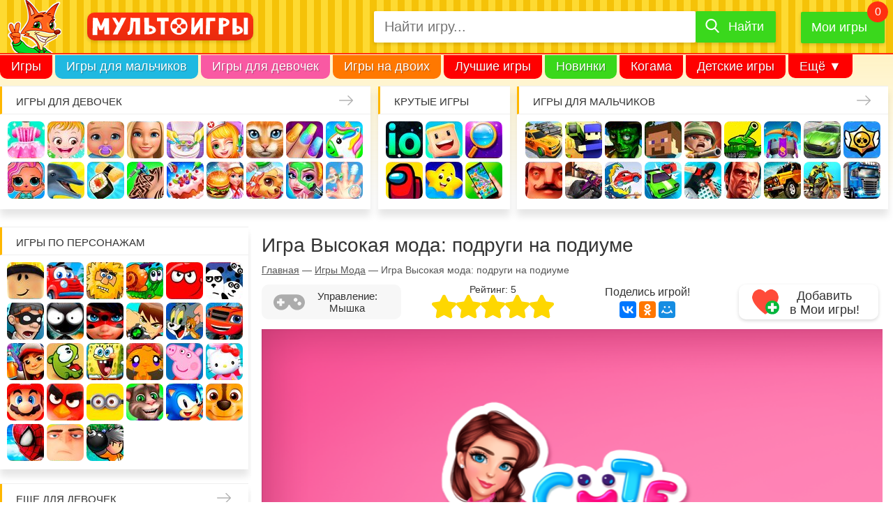

--- FILE ---
content_type: text/html; charset=UTF-8
request_url: https://multoigri.ru/game/igra-vysokaya-moda-podrugi-na-podiume
body_size: 15765
content:
<!doctype html>
<html prefix="og: https://ogp.me/ns#" lang="ru-RU" dir="ltr">
<head>

<meta http-equiv="Content-Type" content="text/html; charset=utf-8" />
<meta name="viewport" content="width=device-width, initial-scale=1" />
<title>Игра Высокая мода: подруги на подиуме - играть онлайн бесплатно</title>
<meta name="description" content="Увлекательная одевалка, в которой вам предстоит стать стилистом и накрасить, и нарядить трех подруг на подиум для показа высокой моды." />
<meta name="keywords" content="Высокая мода: подруги на подиуме" />
<meta property="og:title" content="Игра Высокая мода: подруги на подиуме - играть онлайн бесплатно" />
<meta property="og:url" content="https://multoigri.ru/game/igra-vysokaya-moda-podrugi-na-podiume" />
<meta property="og:description" content="Увлекательная одевалка, в которой вам предстоит стать стилистом и накрасить, и нарядить трех подруг на подиум для показа высокой моды." />
<meta property="og:image" content="https://multoigri.ru/images/game/icon-list/igra-vysokaya-moda-podrugi-na-podiume.jpg" />
<meta property="og:locale" content="ru_RU"/>
<meta property="og:type" content="game">
 
<meta property="og:site_name" content="Multoigri.ru">
<meta name="theme-color" content="#fc663b">
<meta name="application-name" content="Multoigri.ru" lang="ru"/>
<link href="/favicon.ico" rel="icon" type="image/png" />
<link rel="icon" type="image/png" sizes="32x32" href="/favicon-32.png"/>
<link rel="icon" type="image/png" sizes="16x16" href="/favicon-16.png"/>
<link rel="apple-touch-icon" sizes="76x76" href="/apple-touch-icon-76.png"/>
<link rel="apple-touch-icon" sizes="120x120" href="/apple-touch-icon-120.png"/>
<link rel="apple-touch-icon" sizes="152x152" href="/apple-touch-icon-152.png"/>
<link rel="apple-touch-icon" sizes="180x180" href="/apple-touch-icon-180.png"/>
<link rel="mask-icon" href="/images/mask-icon.svg" color="fc663b"/>
<style> .game_container {width: 100%;position: relative;height: 0;padding-bottom: 75%} .game_container iframe, .game_container embed {position: absolute;top: 0;left: 0;width: 100%;height: 100%} .game-full-mode iframe, .game-full-mode embed {max-height: 70%}</style><link href="/css/desktop.min.css?v=008" rel="stylesheet" type="text/css" />
<link href="/css/sprites-900.css?v=551" rel="preload" as="style" onload="this.onload=null;this.rel='stylesheet'" media="screen and (min-width: 900px)" />
<link href="/css/sprites-1600.css?v=551" rel="preload" as="style" onload="this.onload=null;this.rel='stylesheet'" media="screen and (min-width: 1600px)" />
<noscript><link rel="stylesheet" href="/css/sprites-900.css?v=551" media="screen and (min-width: 900px)"></noscript>
<noscript><link rel="stylesheet" href="/css/sprites-1600.css?v=551" media="screen and (min-width: 1600px)"></noscript>
<link rel="manifest" href="/manifest.json">
<link rel="canonical" href="https://multoigri.ru/game/igra-vysokaya-moda-podrugi-na-podiume" />
<link rel="chrome-webstore-item" href="https://chrome.google.com/webstore/detail/omjegdcmafdnffbbekhopocfogmlaeeh" />

<link rel="preconnect" href="https://www.google-analytics.com">
<link rel="preconnect" href="https://cdn.jsdelivr.net">
<link rel="preconnect" href="https://mc.yandex.ru">
<link rel="preconnect" href="https://mc.webvisor.org">
<link rel="preconnect" href="https://yastatic.net">

<!-- Yandex.RTB -->
<script>window.yaContextCb=window.yaContextCb||[]</script>
<script src="https://yandex.ru/ads/system/context.js" async></script></head>
<body itemscope itemtype="https://schema.org/VideoGame">		
	<div id="wrapper">	
			<header>
				<div id="header">
											<div class="header_main_container">
								<div id="header_main">
									<div class="header_main_container1">
										<div id="mobile_icon_menu">
											<div class="header-menu-open"><span></span></div>
										</div>
										<div id="header_logo">
											<a href="/" title="Онлайн игры с персонажами любимых мультиков">
												<img src="/css/images/logo-rus-4.svg" alt="Мультоигры.ру" width="250" height="29" />
											</a>
										</div>
										<div id="mobile_icon_search">
											<span><i class="icon-search"></i></span>
										</div>
									</div>
									<div class="header_main_container2">
										<div id="header_search">
											<form enctype="multipart/form-data" class="form-search-container" itemprop="potentialAction" itemscope itemtype="https://schema.org/SearchAction" id="yw1" action="/search?" method="get"><meta content="https://multoigri.ru/search?text={query}" itemprop="target">

<div class="form-search">
<input maxlength="50" class="form-control top-search-field" placeholder="Найти игру..." name="text" itemprop="query" id="top-search-field" type="text" />	
<label for="top-search-field" id="top-search-field-label">Найти игру</label>
<button type="submit"><span>Найти</span></button>
</div>
</form>										</div>					
										<div id="header_my_games" class="header-favorite-game">
											<a href="/mygames" title="Мои игры">Мои игры</a>
											<span></span>
											<div class="favorite-game-cart--container"><div class="favorite-game-cart--content"></div></div>
										</div>		
									</div>
								</div>
							
						</div>
						<nav id="menu" itemscope itemtype="https://schema.org/SiteNavigationElement">
							<meta itemprop="name" content="Navigation Menu">
							<ul>
								<li class="menu_item first_menu_item mi1"><a itemprop="url" href="/">Игры</a></li>
								<li class="menu_item mi2"><a itemprop="url" href="/igri-dlya-malchikov">Игры для мальчиков</a></li>
								<li class="menu_item mi3"><a itemprop="url" href="/igri-dlya-devochek">Игры для девочек</a></li>
								<li class="menu_item mi4"><a itemprop="url" href="/igri-na-dvoih">Игры на двоих</a></li>
								<li class="menu_item mi5"><a itemprop="url" href="/best-games">Лучшие игры</a></li>
								<li class="menu_item mi6"><a itemprop="url" href="/igri-novinki">Новинки</a></li>
								<li class="menu_item mi7"><a itemprop="url" href="/igri-kogama">Когама</a></li>
								<li class="menu_item mi8"><a itemprop="url" href="/igri-detskie-igri">Детские игры</a></li>
								<li class="menu_item mi9"><a itemprop="url" href="/ogon-i-voda">Огонь и вода</a></li>
								<li class="menu_item mi10"><a itemprop="url" href="/igri-villi">Вилли</a></li>
								<li class="menu_item mi11"><a itemprop="url" href="/igri-krasniy-shar">Красный Шар</a></li>
								<li class="menu_item mi12"><a itemprop="url" href="/igri-mashinki">Машинки</a></li>
								<li class="menu_item mi_last"><span>Ещё &#9660;</span>
									<ul>
										<!-- noindex -->
										<li class="menu_item mi_sub1"><a href="/igri-novinki">Новинки</a></li>
										<li class="menu_item mi_sub2"><a href="/igri-kogama">Когама</a></li>
										<li class="menu_item mi_sub3"><a href="/igri-detskie-igri">Детские игры</a></li>
										<li class="menu_item mi_sub4"><a href="/ogon-i-voda">Огонь и вода</a></li>
										<li class="menu_item mi_sub5"><a href="/igri-villi">Вилли</a></li>
										<li class="menu_item mi_sub6"><a href="/igri-krasniy-shar">Красный Шар</a></li>
										<li class="menu_item mi_sub7"><a href="/igri-mashinki">Машинки</a></li>
										<!-- /noindex -->
										<li class="menu_item"><a href="/igri-gybka-bob">Губка Боб</a></li>
										<li class="menu_item"><a href="/igri-razvivaushie">Развивающие</a></li>
										<li class="menu_item"><a href="/igri-io">ИО</a></li>
										<li class="menu_item"><a href="/igri-pazli">Пазлы</a></li>
										<li class="menu_item"><a href="/igri-koshka-anzhela">Кошка Анжела</a></li>
									</ul>
								</li>
							</ul>
						</nav>
									</div>
			</header>
			<aside id="top_blocks">
				<nav class="top_block_1"><span class="top_block-title"><a href="/igri-dlya-devochek" title="Игры для девочек">Игры для девочек</a></span><div class="top_block-content"><a href="/igri-odevalki" title="Игры Одевалки" class="bl_t_icon top_block_icon_1">Одевалки</a> <a href="/igri-heizel" title="Игры Малышка Хейзел" class="bl_t_icon top_block_icon_2">Малышка Хейзел</a> <a href="/igri-uhod-za-malishami" title="Игры Уход за малышами" class="bl_t_icon top_block_icon_3">Уход за малышами</a> <a href="/igri-barbi" title="Игры Барби" class="bl_t_icon top_block_icon_4">Барби</a> <a href="/igri-yborka" title="Игры Уборка" class="bl_t_icon top_block_icon_5">Уборка</a> <a href="/igri-doktor" title="Игры Доктор" class="bl_t_icon top_block_icon_6">Доктор</a> <a href="/igri-koshki" title="Игры Кошки" class="bl_t_icon top_block_icon_7">Кошки</a> <a href="/igri-manikur" title="Игры Маникюр" class="bl_t_icon top_block_icon_8">Маникюр</a> <a href="/igri-edinorogi" title="Игры Единороги" class="bl_t_icon top_block_icon_9">Единороги</a> <a href="/igri-kukly-lol" title="Игры Куклы Лол" class="bl_t_icon top_block_icon_10">Куклы Лол</a> <a href="/igri-pro-delfinov" title="Игры Про дельфинов" class="bl_t_icon top_block_icon_11">Про дельфинов</a> <a href="/igri-kulinariya" title="Игры Кулинария" class="bl_t_icon top_block_icon_12">Кулинария</a> <a href="/igri-tatuirovki" title="Игры Татуировки" class="bl_t_icon top_block_icon_13">Татуировки</a> <a href="/igri-torti" title="Игры Торты" class="bl_t_icon top_block_icon_14">Торты</a> <a href="/igri-gotovim-edu" title="Игры Готовим еду" class="bl_t_icon top_block_icon_15">Готовим еду</a> <a href="/igri-uhod-za-zhivotnimi" title="Игры Уход за животными" class="bl_t_icon top_block_icon_16">Уход за животными</a> <a href="/igri-salon-krasoti" title="Игры Салон красоты" class="bl_t_icon top_block_icon_17">Салон красоты</a> <a href="/igri-operaciya" title="Игры Операция" class="bl_t_icon top_block_icon_18">Операция</a> <a href="/igri-makiyazh" title="Игры Макияж" class="bl_t_icon top_block_icon_19">Макияж</a> <a href="/igri-moda" title="Игры Мода" class="bl_t_icon top_block_icon_20">Мода</a> </div></nav> <nav class="top_block_2"><span class="top_block-title"><span>Крутые игры</span></span><div class="top_block-content"><a href="/igri-io" title="Игры io" class="bl_t_icon top_block_icon_1">io</a> <a href="/igri-kogama" title="Игры Когама" class="bl_t_icon top_block_icon_2">Когама</a> <a href="/igri-poisk-predmetov" title="Игры Поиск предметов" class="bl_t_icon top_block_icon_3">Поиск предметов</a> <a href="/among-us" title="Игры Амонг Ас" class="bl_t_icon top_block_icon_4">Амонг Ас</a> <a href="/igri-detskie-igri" title="Игры Детские игры" class="bl_t_icon top_block_icon_5">Детские игры</a> <a href="/igri-na-telefon" title="Игры На телефон" class="bl_t_icon top_block_icon_6">На телефон</a> </div></nav> <nav class="top_block_3"><span class="top_block-title"><a href="/igri-dlya-malchikov" title="Игры для мальчиков">Игры для мальчиков</a></span><div class="top_block-content"><a href="/igri-gonki" title="Игры Гонки" class="bl_t_icon top_block_icon_1">Гонки</a> <a href="/igri-strelyalki" title="Игры Стрелялки" class="bl_t_icon top_block_icon_2">Стрелялки</a> <a href="/igri-zombi" title="Игры Зомби" class="bl_t_icon top_block_icon_3">Зомби</a> <a href="/igri-minecraft" title="Игры Майнкрафт" class="bl_t_icon top_block_icon_4">Майнкрафт</a> <a href="/igri-soldati" title="Игры Солдаты" class="bl_t_icon top_block_icon_5">Солдаты</a> <a href="/igri-tanki" title="Игры Танки" class="bl_t_icon top_block_icon_6">Танки</a> <a href="/igri-zazhita-zamka" title="Игры Защита замка" class="bl_t_icon top_block_icon_7">Защита замка</a> <a href="/igri-mashini" title="Игры Машины" class="bl_t_icon top_block_icon_8">Машины</a> <a href="/igri-brawl-stars" title="Игры Браво Старс" class="bl_t_icon top_block_icon_9">Браво Старс</a> <a href="/igri-privet-sosed" title="Игры Привет сосед" class="bl_t_icon top_block_icon_10">Привет сосед</a> <a href="/igri-shooteri" title="Игры Шутеры" class="bl_t_icon top_block_icon_11">Шутеры</a> <a href="/igri-mashina-est-mashinu" title="Игры Машина ест машину" class="bl_t_icon top_block_icon_12">Машина ест машину</a> <a href="/igri-mashinki" title="Игры Машинки" class="bl_t_icon top_block_icon_13">Машинки</a> <a href="/igri-parkur" title="Игры Паркур" class="bl_t_icon top_block_icon_14">Паркур</a> <a href="/igri-gta" title="Игры ГТА" class="bl_t_icon top_block_icon_15">ГТА</a> <a href="/igri-dzhipi" title="Игры Джипы" class="bl_t_icon top_block_icon_16">Джипы</a> <a href="/igri-motocikli" title="Игры Мотоциклы" class="bl_t_icon top_block_icon_17">Мотоциклы</a> <a href="/igri-gryzoviki" title="Игры Грузовики" class="bl_t_icon top_block_icon_18">Грузовики</a> <a href="/igri-hot-wheels" title="Игры Хот Вилс" class="bl_t_icon top_block_icon_19">Хот Вилс</a> <a href="/igri-policiya" title="Игры Полиция" class="bl_t_icon top_block_icon_20">Полиция</a> </div></nav> <nav class="top_block_4"></nav> 			</aside>
			<div id="page">
				<aside id="sidebar" itemscope itemtype="https://schema.org/WPSideBar">
	<nav class="sidebar_block sidebar_block_1"><span class="sidebar_block-title"><span>Игры по персонажам</span></span><div class="sidebar_block-gamelist_no_sprite"><a href="/igri-roblox" title="Игры Роблокс" class="bl_s_icon sidebar_block_icon_1">Роблокс</a> <a href="/igri-villi" title="Игры Вилли" class="bl_s_icon sidebar_block_icon_2">Вилли</a> <a href="/igri-adam-i-eva" title="Игры Адам и Ева" class="bl_s_icon sidebar_block_icon_3">Адам и Ева</a> <a href="/igri-ylitka" title="Игры Улитка Боб" class="bl_s_icon sidebar_block_icon_4">Улитка Боб</a> <a href="/igri-krasniy-shar" title="Игры Красный шар" class="bl_s_icon sidebar_block_icon_5">Красный шар</a> <a href="/igri-pandy/igri-3-pandy" title="Игры 3 панды" class="bl_s_icon sidebar_block_icon_6">3 панды</a> <a href="/igri-vorishka-bob" title="Игры Воришка Боб" class="bl_s_icon sidebar_block_icon_7">Воришка Боб</a> <a href="/igri-stickman" title="Игры Стикмен" class="bl_s_icon sidebar_block_icon_8">Стикмен</a> <a href="/igri-ledy-bug" title="Игры Леди Баг и супер кот" class="bl_s_icon sidebar_block_icon_9">Леди Баг и супер кот</a> <a href="/igri-ben-10" title="Игры Бен 10" class="bl_s_icon sidebar_block_icon_10">Бен 10</a> <a href="/igri-tom-i-jerri" title="Игры Том и Джерри" class="bl_s_icon sidebar_block_icon_11">Том и Джерри</a> <a href="/igri-vspish-i-chudo-mashinki" title="Игры Вспыш и чудо-машинки" class="bl_s_icon sidebar_block_icon_12">Вспыш и чудо-машинки</a> <a href="/igri-subway-surfers" title="Игры Сабвей Серф" class="bl_s_icon sidebar_block_icon_13">Сабвей Серф</a> <a href="/igri-am-nyam" title="Игры Ам Ням" class="bl_s_icon sidebar_block_icon_14">Ам Ням</a> <a href="/igri-gybka-bob" title="Игры Губка Боб" class="bl_s_icon sidebar_block_icon_15">Губка Боб</a> <a href="/igri-obezyanki/igri-schastlivaya-obezyanka" title="Игры Счастливая обезьянка" class="bl_s_icon sidebar_block_icon_16">Счастливая обезьянка</a> <a href="/igri-svinka-pepa" title="Игры Свинка Пеппа" class="bl_s_icon sidebar_block_icon_17">Свинка Пеппа</a> <a href="/igri-hello-kitty" title="Игры Хелло Китти" class="bl_s_icon sidebar_block_icon_18">Хелло Китти</a> <a href="/igri-mario" title="Игры Марио" class="bl_s_icon sidebar_block_icon_19">Марио</a> <a href="/igri-angry-birds" title="Игры Angry Birds" class="bl_s_icon sidebar_block_icon_20">Angry Birds</a> <a href="/igri-gadkii-ya/igri-minioni" title="Игры Миньоны" class="bl_s_icon sidebar_block_icon_21">Миньоны</a> <a href="/igri-govoryashii-kot" title="Игры Говорящий кот" class="bl_s_icon sidebar_block_icon_22">Говорящий кот</a> <a href="/igri-sonic" title="Игры Соник" class="bl_s_icon sidebar_block_icon_23">Соник</a> <a href="/igri-shenyachiy-patrul" title="Игры Щенячий патруль" class="bl_s_icon sidebar_block_icon_24">Щенячий патруль</a> <a href="/igri-chelovek-pauk" title="Игры Человек паук" class="bl_s_icon sidebar_block_icon_25">Человек паук</a> <a href="/igri-gadkii-ya" title="Игры Гадкий Я" class="bl_s_icon sidebar_block_icon_26">Гадкий Я</a> <a href="/igri-bomberi" title="Игры Бомберы" class="bl_s_icon sidebar_block_icon_27">Бомберы</a> </div></nav><nav class="sidebar_block sidebar_block_2"><span class="sidebar_block-title"><a href="/igri-dlya-devochek" title="Еще для девочек">Еще для девочек</a></span><div class="sidebar_block-gamelist_no_sprite"><a href="/igri-winx" title="Игры Винкс" class="bl_s_icon sidebar_block_icon_1">Винкс</a> <a href="/igri-shkola" title="Игры Школа" class="bl_s_icon sidebar_block_icon_2">Школа</a> <a href="/igri-loshadi" title="Игры Лошади" class="bl_s_icon sidebar_block_icon_3">Лошади</a> <a href="/igri-raskrasski" title="Игры Раскраски" class="bl_s_icon sidebar_block_icon_4">Раскраски</a> <a href="/igri-nyanya" title="Игры Няня" class="bl_s_icon sidebar_block_icon_5">Няня</a> <a href="/igri-mama" title="Игры Мама" class="bl_s_icon sidebar_block_icon_6">Мама</a> <a href="/igri-bolnica" title="Игры Больница" class="bl_s_icon sidebar_block_icon_7">Больница</a> <a href="/igri-pricheski" title="Игры Причёски" class="bl_s_icon sidebar_block_icon_8">Причёски</a> <a href="/igri-princessi" title="Игры Принцессы" class="bl_s_icon sidebar_block_icon_9">Принцессы</a> <a href="/igri-parikmaherskaya" title="Игры Парикмахерская" class="bl_s_icon sidebar_block_icon_10">Парикмахерская</a> <a href="/igri-rysalochka" title="Игры Русалочка" class="bl_s_icon sidebar_block_icon_11">Русалочка</a> <a href="/igri-kafe" title="Игры Кафе" class="bl_s_icon sidebar_block_icon_12">Кафе</a> <a href="/igri-magazin" title="Игры Магазин" class="bl_s_icon sidebar_block_icon_13">Магазин</a> <a href="/igri-koshka-anzhela" title="Игры Кошка Анжела" class="bl_s_icon sidebar_block_icon_14">Кошка Анжела</a> <a href="/igri-svadba" title="Игры Свадьба" class="bl_s_icon sidebar_block_icon_15">Свадьба</a> <a href="/igri-holodnoe-serdce" title="Игры Холодное сердце" class="bl_s_icon sidebar_block_icon_16">Холодное сердце</a> <a href="/igri-shkola-monstrov" title="Игры Школа монстров" class="bl_s_icon sidebar_block_icon_17">Школа монстров</a> <a href="/igri-rysalki" title="Игры Русалки" class="bl_s_icon sidebar_block_icon_18">Русалки</a> <a href="/igri-ferma" title="Игры Ферма" class="bl_s_icon sidebar_block_icon_19">Ферма</a> <a href="/igri-poni" title="Игры Пони" class="bl_s_icon sidebar_block_icon_20">Пони</a> <a href="/igri-beremennye" title="Игры Беременные" class="bl_s_icon sidebar_block_icon_21">Беременные</a> <a href="/igri-odevalki-princess-disneya" title="Игры Одевалки Принцесс Диснея" class="bl_s_icon sidebar_block_icon_22">Одевалки Принцесс Диснея</a> <a href="/igri-papini-dochki" title="Игры Папины дочки" class="bl_s_icon sidebar_block_icon_23">Папины дочки</a> <a href="/igri-novii-god" title="Игры Новый год" class="bl_s_icon sidebar_block_icon_24">Новый год</a> <a href="/igri-peredelki" title="Игры Переделки" class="bl_s_icon sidebar_block_icon_25">Переделки</a> <a href="/igri-povar" title="Игры Повар" class="bl_s_icon sidebar_block_icon_26">Повар</a> <a href="/igri-lechit-zubi" title="Игры Лечить зубы" class="bl_s_icon sidebar_block_icon_27">Лечить зубы</a> <a href="/igri-pro-zhivotnih" title="Игры Про животных" class="bl_s_icon sidebar_block_icon_28">Про животных</a> <a href="/igri-dlya-devochek/dlya-devochek-4-let" title="Игры Для девочек 4 лет" class="bl_s_icon sidebar_block_icon_29">Для девочек 4 лет</a> <a href="/igri-dlya-devochek/dlya-devochek-5-let" title="Игры Для девочек 5 лет" class="bl_s_icon sidebar_block_icon_30">Для девочек 5 лет</a> <a href="/igri-dlya-devochek/dlya-devochek-6-let" title="Игры Для девочек 6 лет" class="bl_s_icon sidebar_block_icon_31">Для девочек 6 лет</a> <a href="/igri-dlya-devochek/dlya-devochek-7-let" title="Игры Для девочек 7 лет" class="bl_s_icon sidebar_block_icon_32">Для девочек 7 лет</a> <a href="/igri-dlya-devochek/dlya-devochek-8-let" title="Игры Для девочек 8 лет" class="bl_s_icon sidebar_block_icon_33">Для девочек 8 лет</a> <a href="/igri-dlya-devochek/dlya-devochek-9-let" title="Игры Для девочек 9 лет" class="bl_s_icon sidebar_block_icon_34">Для девочек 9 лет</a> <a href="/igri-dlya-devochek/dlya-devochek-10-let" title="Игры Для девочек 10 лет" class="bl_s_icon sidebar_block_icon_35">Для девочек 10 лет</a> </div></nav><nav class="sidebar_block sidebar_block_3"><span class="sidebar_block-title"><a href="/igri-dlya-malchikov" title="Еще для мальчиков">Еще для мальчиков</a></span><div class="sidebar_block-gamelist"><a href="/igri-parkovka" title="Игры Парковка" class="bl_s_icon_no_sprite"><img src="/css/images/placeholder-image-white.png" data-src="/images/page/icon-block/igri-parkovka.jpg" data-srcset="/images/page/icon-block-2x/igri-parkovka.jpg 2x" alt="Игры Парковка" title="Игры Парковка" width="53" height="53" class="lazy" /></a> <a href="/igri-gonki/igri-gonki-dlya-malchikov" title="Игры Гонки для мальчиков" class="bl_s_icon_no_sprite"><img src="/css/images/placeholder-image-white.png" data-src="/images/page/icon-block/igri-gonki-dlya-malchikov.jpg" data-srcset="/images/page/icon-block-2x/igri-gonki-dlya-malchikov.jpg 2x" alt="Игры Гонки для мальчиков" title="Игры Гонки для мальчиков" width="53" height="53" class="lazy" /></a> <a href="/igri-voina" title="Игры Война" class="bl_s_icon_no_sprite"><img src="/css/images/placeholder-image-white.png" data-src="/images/page/icon-block/igri-voina.jpg" data-srcset="/images/page/icon-block-2x/igri-voina.jpg 2x" alt="Игры Война" title="Игры Война" width="53" height="53" class="lazy" /></a> <a href="/igri-minecraft/igri-kraft" title="Игры Крафт" class="bl_s_icon_no_sprite"><img src="/css/images/placeholder-image-white.png" data-src="/images/page/icon-block/igri-kraft.jpg" data-srcset="/images/page/icon-block-2x/igri-kraft.jpg 2x" alt="Игры Крафт" title="Игры Крафт" width="53" height="53" class="lazy" /></a> <a href="/igri-strelba-iz-luka" title="Игры Стрельба из лука" class="bl_s_icon_no_sprite"><img src="/css/images/placeholder-image-white.png" data-src="/images/page/icon-block/igri-strelba-iz-luka.jpg" data-srcset="/images/page/icon-block-2x/igri-strelba-iz-luka.jpg 2x" alt="Игры Стрельба из лука" title="Игры Стрельба из лука" width="53" height="53" class="lazy" /></a> <a href="/igri-ricari" title="Игры Рыцари" class="bl_s_icon_no_sprite"><img src="/css/images/placeholder-image-white.png" data-src="/images/page/icon-block/igri-ricari.jpg" data-srcset="/images/page/icon-block-2x/igri-ricari.jpg 2x" alt="Игры Рыцари" title="Игры Рыцари" width="53" height="53" class="lazy" /></a> <a href="/igri-sniper" title="Игры Снайпер" class="bl_s_icon_no_sprite"><img src="/css/images/placeholder-image-white.png" data-src="/images/page/icon-block/igri-sniper.jpg" data-srcset="/images/page/icon-block-2x/igri-sniper.jpg 2x" alt="Игры Снайпер" title="Игры Снайпер" width="53" height="53" class="lazy" /></a> <a href="/igri-traktori" title="Игры Тракторы" class="bl_s_icon_no_sprite"><img src="/css/images/placeholder-image-white.png" data-src="/images/page/icon-block/igri-traktori.jpg" data-srcset="/images/page/icon-block-2x/igri-traktori.jpg 2x" alt="Игры Тракторы" title="Игры Тракторы" width="53" height="53" class="lazy" /></a> <a href="/igri-dalnoboishiki" title="Игры Дальнобойщики" class="bl_s_icon_no_sprite"><img src="/css/images/placeholder-image-white.png" data-src="/images/page/icon-block/igri-dalnoboishiki.jpg" data-srcset="/images/page/icon-block-2x/igri-dalnoboishiki.jpg 2x" alt="Игры Дальнобойщики" title="Игры Дальнобойщики" width="53" height="53" class="lazy" /></a> <a href="/igri-gonki/igri-gonki-na-vyzhivanie" title="Игры Гонки на выживание" class="bl_s_icon_no_sprite"><img src="/css/images/placeholder-image-white.png" data-src="/images/page/icon-block/igri-gonki-na-vyzhivanie.jpg" data-srcset="/images/page/icon-block-2x/igri-gonki-na-vyzhivanie.jpg 2x" alt="Игры Гонки на выживание" title="Игры Гонки на выживание" width="53" height="53" class="lazy" /></a> <a href="/igri-futbol" title="Игры Футбол" class="bl_s_icon_no_sprite"><img src="/css/images/placeholder-image-white.png" data-src="/images/page/icon-block/igri-futbol.jpg" data-srcset="/images/page/icon-block-2x/igri-futbol.jpg 2x" alt="Игры Футбол" title="Игры Футбол" width="53" height="53" class="lazy" /></a> <a href="/igri-basketbol" title="Игры Баскетбол" class="bl_s_icon_no_sprite"><img src="/css/images/placeholder-image-white.png" data-src="/images/page/icon-block/igri-basketbol.jpg" data-srcset="/images/page/icon-block-2x/igri-basketbol.jpg 2x" alt="Игры Баскетбол" title="Игры Баскетбол" width="53" height="53" class="lazy" /></a> <a href="/igri-hokkey" title="Игры Хоккей" class="bl_s_icon_no_sprite"><img src="/css/images/placeholder-image-white.png" data-src="/images/page/icon-block/igri-hokkey.jpg" data-srcset="/images/page/icon-block-2x/igri-hokkey.jpg 2x" alt="Игры Хоккей" title="Игры Хоккей" width="53" height="53" class="lazy" /></a> <a href="/igri-vizhivanie" title="Игры Выживание" class="bl_s_icon_no_sprite"><img src="/css/images/placeholder-image-white.png" data-src="/images/page/icon-block/igri-vizhivanie.jpg" data-srcset="/images/page/icon-block-2x/igri-vizhivanie.jpg 2x" alt="Игры Выживание" title="Игры Выживание" width="53" height="53" class="lazy" /></a> <a href="/igri-ohota" title="Игры Охота" class="bl_s_icon_no_sprite"><img src="/css/images/placeholder-image-white.png" data-src="/images/page/icon-block/igri-ohota.jpg" data-srcset="/images/page/icon-block-2x/igri-ohota.jpg 2x" alt="Игры Охота" title="Игры Охота" width="53" height="53" class="lazy" /></a> <a href="/igri-ribalka" title="Игры Рыбалка" class="bl_s_icon_no_sprite"><img src="/css/images/placeholder-image-white.png" data-src="/images/page/icon-block/igri-ribalka.jpg" data-srcset="/images/page/icon-block-2x/igri-ribalka.jpg 2x" alt="Игры Рыбалка" title="Игры Рыбалка" width="53" height="53" class="lazy" /></a> <a href="/igri-poezda" title="Игры Поезда" class="bl_s_icon_no_sprite"><img src="/css/images/placeholder-image-white.png" data-src="/images/page/icon-block/igri-poezda.jpg" data-srcset="/images/page/icon-block-2x/igri-poezda.jpg 2x" alt="Игры Поезда" title="Игры Поезда" width="53" height="53" class="lazy" /></a> <a href="/igri-lego" title="Игры Лего" class="bl_s_icon_no_sprite"><img src="/css/images/placeholder-image-white.png" data-src="/images/page/icon-block/igri-lego.jpg" data-srcset="/images/page/icon-block-2x/igri-lego.jpg 2x" alt="Игры Лего" title="Игры Лего" width="53" height="53" class="lazy" /></a> <a href="/igri-roboti" title="Игры Роботы" class="bl_s_icon_no_sprite"><img src="/css/images/placeholder-image-white.png" data-src="/images/page/icon-block/igri-roboti.jpg" data-srcset="/images/page/icon-block-2x/igri-roboti.jpg 2x" alt="Игры Роботы" title="Игры Роботы" width="53" height="53" class="lazy" /></a> <a href="/igri-minecraft-zombi-apokalipsis" title="Игры Майнкрафт Зомби Апокалипсис" class="bl_s_icon_no_sprite"><img src="/css/images/placeholder-image-white.png" data-src="/images/page/icon-block/igri-minecraft-zombi-apokalipsis.jpg" data-srcset="/images/page/icon-block-2x/igri-minecraft-zombi-apokalipsis.jpg 2x" alt="Игры Майнкрафт Зомби Апокалипсис" title="Игры Майнкрафт Зомби Апокалипсис" width="53" height="53" class="lazy" /></a> <a href="/igri-tachki" title="Игры Тачки" class="bl_s_icon_no_sprite"><img src="/css/images/placeholder-image-white.png" data-src="/images/page/icon-block/igri-tachki.jpg" data-srcset="/images/page/icon-block-2x/igri-tachki.jpg 2x" alt="Игры Тачки" title="Игры Тачки" width="53" height="53" class="lazy" /></a> </div></nav><nav class="sidebar_block sidebar_block_4"><span class="sidebar_block-title"><span>Развивающие игры</span></span><div class="sidebar_block-gamelist"><a href="/igri-tri-v-ryad" title="Игры Три в ряд" class="bl_s_icon_no_sprite"><img src="/css/images/placeholder-image-white.png" data-src="/images/page/icon-block/igri-tri-v-ryad.jpg" data-srcset="/images/page/icon-block-2x/igri-tri-v-ryad.jpg 2x" alt="Игры Три в ряд" title="Игры Три в ряд" width="53" height="53" class="lazy" /></a> <a href="/igri-logicheskie" title="Игры Логические" class="bl_s_icon_no_sprite"><img src="/css/images/placeholder-image-white.png" data-src="/images/page/icon-block/igri-logicheskie.jpg" data-srcset="/images/page/icon-block-2x/igri-logicheskie.jpg 2x" alt="Игры Логические" title="Игры Логические" width="53" height="53" class="lazy" /></a> <a href="/igri-pazli" title="Игры Пазлы" class="bl_s_icon_no_sprite"><img src="/css/images/placeholder-image-white.png" data-src="/images/page/icon-block/igri-pazli.jpg" data-srcset="/images/page/icon-block-2x/igri-pazli.jpg 2x" alt="Игры Пазлы" title="Игры Пазлы" width="53" height="53" class="lazy" /></a> <a href="/igri-golovolomki" title="Игры Головоломки" class="bl_s_icon_no_sprite"><img src="/css/images/placeholder-image-white.png" data-src="/images/page/icon-block/igri-golovolomki.jpg" data-srcset="/images/page/icon-block-2x/igri-golovolomki.jpg 2x" alt="Игры Головоломки" title="Игры Головоломки" width="53" height="53" class="lazy" /></a> <a href="/igri-madjong" title="Игры Маджонг" class="bl_s_icon_no_sprite"><img src="/css/images/placeholder-image-white.png" data-src="/images/page/icon-block/igri-madjong.jpg" data-srcset="/images/page/icon-block-2x/igri-madjong.jpg 2x" alt="Игры Маджонг" title="Игры Маджонг" width="53" height="53" class="lazy" /></a> <a href="/igri-shahmati" title="Игры Шахматы" class="bl_s_icon_no_sprite"><img src="/css/images/placeholder-image-white.png" data-src="/images/page/icon-block/igri-shahmati.jpg" data-srcset="/images/page/icon-block-2x/igri-shahmati.jpg 2x" alt="Игры Шахматы" title="Игры Шахматы" width="53" height="53" class="lazy" /></a> <a href="/igri-shashki" title="Игры Шашки" class="bl_s_icon_no_sprite"><img src="/css/images/placeholder-image-white.png" data-src="/images/page/icon-block/igri-shashki.jpg" data-srcset="/images/page/icon-block-2x/igri-shashki.jpg 2x" alt="Игры Шашки" title="Игры Шашки" width="53" height="53" class="lazy" /></a> <a href="/igri-strategii" title="Игры Стратегии" class="bl_s_icon_no_sprite"><img src="/css/images/placeholder-image-white.png" data-src="/images/page/icon-block/igri-strategii.jpg" data-srcset="/images/page/icon-block-2x/igri-strategii.jpg 2x" alt="Игры Стратегии" title="Игры Стратегии" width="53" height="53" class="lazy" /></a> <a href="/igri-matemetika" title="Игры Математика" class="bl_s_icon_no_sprite"><img src="/css/images/placeholder-image-white.png" data-src="/images/page/icon-block/igri-matemetika.jpg" data-srcset="/images/page/icon-block-2x/igri-matemetika.jpg 2x" alt="Игры Математика" title="Игры Математика" width="53" height="53" class="lazy" /></a> <a href="/igri-tablica-umnozheniya" title="Игры Таблица Умножения" class="bl_s_icon_no_sprite"><img src="/css/images/placeholder-image-white.png" data-src="/images/page/icon-block/igri-tablica-umnozheniya.jpg" data-srcset="/images/page/icon-block-2x/igri-tablica-umnozheniya.jpg 2x" alt="Игры Таблица Умножения" title="Игры Таблица Умножения" width="53" height="53" class="lazy" /></a> </div></nav><nav class="sidebar_block sidebar_block_5"><span class="sidebar_block-title"><a href="/igri-detskie-igri" title="Детские игры">Детские игры</a></span><div class="sidebar_block-gamelist"><a href="/igri-detskie-igri" title="Игры Детские игры" class="bl_s_icon_no_sprite"><img src="/css/images/placeholder-image-white.png" data-src="/images/page/icon-block/igri-detskie-igri.jpg" data-srcset="/images/page/icon-block-2x/igri-detskie-igri.jpg 2x" alt="Игры Детские игры" title="Игры Детские игры" width="53" height="53" class="lazy" /></a> <a href="/igri-dlya-malishei" title="Игры Для малышей" class="bl_s_icon_no_sprite"><img src="/css/images/placeholder-image-white.png" data-src="/images/page/icon-block/igri-dlya-malishei.jpg" data-srcset="/images/page/icon-block-2x/igri-dlya-malishei.jpg 2x" alt="Игры Для малышей" title="Игры Для малышей" width="53" height="53" class="lazy" /></a> <a href="/igri-naidi-otlichiya" title="Игры Найди отличия" class="bl_s_icon_no_sprite"><img src="/css/images/placeholder-image-white.png" data-src="/images/page/icon-block/igri-naidi-otlichiya.jpg" data-srcset="/images/page/icon-block-2x/igri-naidi-otlichiya.jpg 2x" alt="Игры Найди отличия" title="Игры Найди отличия" width="53" height="53" class="lazy" /></a> <a href="/igri-risovalki" title="Игры Рисовалки" class="bl_s_icon_no_sprite"><img src="/css/images/placeholder-image-white.png" data-src="/images/page/icon-block/igri-risovalki.jpg" data-srcset="/images/page/icon-block-2x/igri-risovalki.jpg 2x" alt="Игры Рисовалки" title="Игры Рисовалки" width="53" height="53" class="lazy" /></a> <a href="/igri-kubiki" title="Игры Кубики" class="bl_s_icon_no_sprite"><img src="/css/images/placeholder-image-white.png" data-src="/images/page/icon-block/igri-kubiki.jpg" data-srcset="/images/page/icon-block-2x/igri-kubiki.jpg 2x" alt="Игры Кубики" title="Игры Кубики" width="53" height="53" class="lazy" /></a> <a href="/igri-strelyalki/igri-detskie-strelyalki" title="Игры Детские стрелялки" class="bl_s_icon_no_sprite"><img src="/css/images/placeholder-image-white.png" data-src="/images/page/icon-block/igri-detskie-strelyalki.jpg" data-srcset="/images/page/icon-block-2x/igri-detskie-strelyalki.jpg 2x" alt="Игры Детские стрелялки" title="Игры Детские стрелялки" width="53" height="53" class="lazy" /></a> <a href="/igri-razvivaushie" title="Игры Развивающие" class="bl_s_icon_no_sprite"><img src="/css/images/placeholder-image-white.png" data-src="/images/page/icon-block/igri-razvivaushie.jpg" data-srcset="/images/page/icon-block-2x/igri-razvivaushie.jpg 2x" alt="Игры Развивающие" title="Игры Развивающие" width="53" height="53" class="lazy" /></a> </div></nav><nav class="sidebar_block sidebar_block_6"><span class="sidebar_block-title"><a href="/igri-na-dvoih" title="Игры на двоих">Игры на двоих</a></span><div class="sidebar_block-gamelist"><a href="/igri-na-dvoih" title="Игры На двоих" class="bl_s_icon_no_sprite"><img src="/css/images/placeholder-image-white.png" data-src="/images/page/icon-block/igri-na-dvoih.jpg" data-srcset="/images/page/icon-block-2x/igri-na-dvoih.jpg 2x" alt="Игры На двоих" title="Игры На двоих" width="53" height="53" class="lazy" /></a> <a href="/igri-na-dvoih-dlya-malchikov" title="Игры На двоих для мальчиков" class="bl_s_icon_no_sprite"><img src="/css/images/placeholder-image-white.png" data-src="/images/page/icon-block/igri-na-dvoih-dlya-malchikov.jpg" data-srcset="/images/page/icon-block-2x/igri-na-dvoih-dlya-malchikov.jpg 2x" alt="Игры На двоих для мальчиков" title="Игры На двоих для мальчиков" width="53" height="53" class="lazy" /></a> <a href="/igri-na-dvoih-dlya-devochek" title="Игры На двоих для девочек" class="bl_s_icon_no_sprite"><img src="/css/images/placeholder-image-white.png" data-src="/images/page/icon-block/igri-na-dvoih-dlya-devochek.jpg" data-srcset="/images/page/icon-block-2x/igri-na-dvoih-dlya-devochek.jpg 2x" alt="Игры На двоих для девочек" title="Игры На двоих для девочек" width="53" height="53" class="lazy" /></a> <a href="/igri-gonki/igri-gonki-na-dvoih" title="Игры Гонки на двоих" class="bl_s_icon_no_sprite"><img src="/css/images/placeholder-image-white.png" data-src="/images/page/icon-block/igri-gonki-na-dvoih.jpg" data-srcset="/images/page/icon-block-2x/igri-gonki-na-dvoih.jpg 2x" alt="Игры Гонки на двоих" title="Игры Гонки на двоих" width="53" height="53" class="lazy" /></a> <a href="/igri-pobeg/igri-na-dvoih-pobeg" title="Игры На двоих побег" class="bl_s_icon_no_sprite"><img src="/css/images/placeholder-image-white.png" data-src="/images/page/icon-block/igri-na-dvoih-pobeg.jpg" data-srcset="/images/page/icon-block-2x/igri-na-dvoih-pobeg.jpg 2x" alt="Игры На двоих побег" title="Игры На двоих побег" width="53" height="53" class="lazy" /></a> <a href="/igri-na-dvoih/igri-brodilki-na-dvoih" title="Игры Бродилки на двоих" class="bl_s_icon_no_sprite"><img src="/css/images/placeholder-image-white.png" data-src="/images/page/icon-block/igri-brodilki-na-dvoih.jpg" data-srcset="/images/page/icon-block-2x/igri-brodilki-na-dvoih.jpg 2x" alt="Игры Бродилки на двоих" title="Игры Бродилки на двоих" width="53" height="53" class="lazy" /></a> <a href="/igri-na-dvoih/igri-draki-na-dvoih" title="Игры Драки на двоих" class="bl_s_icon_no_sprite"><img src="/css/images/placeholder-image-white.png" data-src="/images/page/icon-block/igri-draki-na-dvoih.jpg" data-srcset="/images/page/icon-block-2x/igri-draki-na-dvoih.jpg 2x" alt="Игры Драки на двоих" title="Игры Драки на двоих" width="53" height="53" class="lazy" /></a> </div></nav><nav class="sidebar_block sidebar_block_7"><span class="sidebar_block-title"><span>Другие игры</span></span><div class="sidebar_block-gamelist"><a href="/igri-shariki-strelyalki" title="Игры Шарики Стрелялки" class="bl_s_icon_no_sprite"><img src="/css/images/placeholder-image-white.png" data-src="/images/page/icon-block/igri-shariki-strelyalki.jpg" data-srcset="/images/page/icon-block-2x/igri-shariki-strelyalki.jpg 2x" alt="Игры Шарики Стрелялки" title="Игры Шарики Стрелялки" width="53" height="53" class="lazy" /></a> <a href="/igri-pobeg" title="Игры Побег" class="bl_s_icon_no_sprite"><img src="/css/images/placeholder-image-white.png" data-src="/images/page/icon-block/igri-pobeg.jpg" data-srcset="/images/page/icon-block-2x/igri-pobeg.jpg 2x" alt="Игры Побег" title="Игры Побег" width="53" height="53" class="lazy" /></a> <a href="/igri-na-troih" title="Игры На троих" class="bl_s_icon_no_sprite"><img src="/css/images/placeholder-image-white.png" data-src="/images/page/icon-block/igri-na-troih.jpg" data-srcset="/images/page/icon-block-2x/igri-na-troih.jpg 2x" alt="Игры На троих" title="Игры На троих" width="53" height="53" class="lazy" /></a> <a href="/igri-3d" title="Игры 3Д игры" class="bl_s_icon_no_sprite"><img src="/css/images/placeholder-image-white.png" data-src="/images/page/icon-block/igri-3d.jpg" data-srcset="/images/page/icon-block-2x/igri-3d.jpg 2x" alt="Игры 3Д игры" title="Игры 3Д игры" width="53" height="53" class="lazy" /></a> <a href="/igri-dinozavri" title="Игры Динозавры" class="bl_s_icon_no_sprite"><img src="/css/images/placeholder-image-white.png" data-src="/images/page/icon-block/igri-dinozavri.jpg" data-srcset="/images/page/icon-block-2x/igri-dinozavri.jpg 2x" alt="Игры Динозавры" title="Игры Динозавры" width="53" height="53" class="lazy" /></a> <a href="/igri-slizario" title="Игры Слизарио" class="bl_s_icon_no_sprite"><img src="/css/images/placeholder-image-white.png" data-src="/images/page/icon-block/igri-slizario.jpg" data-srcset="/images/page/icon-block-2x/igri-slizario.jpg 2x" alt="Игры Слизарио" title="Игры Слизарио" width="53" height="53" class="lazy" /></a> <a href="/igri-pro-sobak" title="Игры Про собак" class="bl_s_icon_no_sprite"><img src="/css/images/placeholder-image-white.png" data-src="/images/page/icon-block/igri-pro-sobak.jpg" data-srcset="/images/page/icon-block-2x/igri-pro-sobak.jpg 2x" alt="Игры Про собак" title="Игры Про собак" width="53" height="53" class="lazy" /></a> <a href="/igri-naidi-vihod" title="Игры Найди выход" class="bl_s_icon_no_sprite"><img src="/css/images/placeholder-image-white.png" data-src="/images/page/icon-block/igri-naidi-vihod.jpg" data-srcset="/images/page/icon-block-2x/igri-naidi-vihod.jpg 2x" alt="Игры Найди выход" title="Игры Найди выход" width="53" height="53" class="lazy" /></a> <a href="/igri-shariki" title="Игры Шарики" class="bl_s_icon_no_sprite"><img src="/css/images/placeholder-image-white.png" data-src="/images/page/icon-block/igri-shariki.jpg" data-srcset="/images/page/icon-block-2x/igri-shariki.jpg 2x" alt="Игры Шарики" title="Игры Шарики" width="53" height="53" class="lazy" /></a> <a href="/igri-na-odnogo" title="Игры Игры на 1" class="bl_s_icon_no_sprite"><img src="/css/images/placeholder-image-white.png" data-src="/images/page/icon-block/igri-na-odnogo.jpg" data-srcset="/images/page/icon-block-2x/igri-na-odnogo.jpg 2x" alt="Игры Игры на 1" title="Игры Игры на 1" width="53" height="53" class="lazy" /></a> <a href="/igri-morskoj-boj" title="Игры Морской бой" class="bl_s_icon_no_sprite"><img src="/css/images/placeholder-image-white.png" data-src="/images/page/icon-block/igri-morskoj-boj.jpg" data-srcset="/images/page/icon-block-2x/igri-morskoj-boj.jpg 2x" alt="Игры Морской бой" title="Игры Морской бой" width="53" height="53" class="lazy" /></a> <a href="/igri-kartochnie" title="Игры Карточные" class="bl_s_icon_no_sprite"><img src="/css/images/placeholder-image-white.png" data-src="/images/page/icon-block/igri-kartochnie.jpg" data-srcset="/images/page/icon-block-2x/igri-kartochnie.jpg 2x" alt="Игры Карточные" title="Игры Карточные" width="53" height="53" class="lazy" /></a> <a href="/igri-klikeri" title="Игры Кликеры" class="bl_s_icon_no_sprite"><img src="/css/images/placeholder-image-white.png" data-src="/images/page/icon-block/igri-klikeri.jpg" data-srcset="/images/page/icon-block-2x/igri-klikeri.jpg 2x" alt="Игры Кликеры" title="Игры Кликеры" width="53" height="53" class="lazy" /></a> <a href="/igri-krestiki-noliki" title="Игры Крестики Нолики" class="bl_s_icon_no_sprite"><img src="/css/images/placeholder-image-white.png" data-src="/images/page/icon-block/igri-krestiki-noliki.jpg" data-srcset="/images/page/icon-block-2x/igri-krestiki-noliki.jpg 2x" alt="Игры Крестики Нолики" title="Игры Крестики Нолики" width="53" height="53" class="lazy" /></a> <a href="/igri-stroit-doma" title="Игры Строить дома" class="bl_s_icon_no_sprite"><img src="/css/images/placeholder-image-white.png" data-src="/images/page/icon-block/igri-stroit-doma.jpg" data-srcset="/images/page/icon-block-2x/igri-stroit-doma.jpg 2x" alt="Игры Строить дома" title="Игры Строить дома" width="53" height="53" class="lazy" /></a> <a href="/igri-klassnie" title="Игры Классные " class="bl_s_icon_no_sprite"><img src="/css/images/placeholder-image-white.png" data-src="/images/page/icon-block/igri-klassnie.jpg" data-srcset="/images/page/icon-block-2x/igri-klassnie.jpg 2x" alt="Игры Классные " title="Игры Классные " width="53" height="53" class="lazy" /></a> <a href="/igri-bilyard" title="Игры Бильярд" class="bl_s_icon_no_sprite"><img src="/css/images/placeholder-image-white.png" data-src="/images/page/icon-block/igri-bilyard.jpg" data-srcset="/images/page/icon-block-2x/igri-bilyard.jpg 2x" alt="Игры Бильярд" title="Игры Бильярд" width="53" height="53" class="lazy" /></a> <a href="/igri-chelovechki" title="Игры Человечки" class="bl_s_icon_no_sprite"><img src="/css/images/placeholder-image-white.png" data-src="/images/page/icon-block/igri-chelovechki.jpg" data-srcset="/images/page/icon-block-2x/igri-chelovechki.jpg 2x" alt="Игры Человечки" title="Игры Человечки" width="53" height="53" class="lazy" /></a> <a href="/igri-zmeyka" title="Игры Змейка" class="bl_s_icon_no_sprite"><img src="/css/images/placeholder-image-white.png" data-src="/images/page/icon-block/igri-zmeyka.jpg" data-srcset="/images/page/icon-block-2x/igri-zmeyka.jpg 2x" alt="Игры Змейка" title="Игры Змейка" width="53" height="53" class="lazy" /></a> <a href="/igri-komnaty/igri-vyhod-is-komnaty" title="Игры Выход из комнаты" class="bl_s_icon_no_sprite"><img src="/css/images/placeholder-image-white.png" data-src="/images/page/icon-block/igri-vyhod-is-komnaty.jpg" data-srcset="/images/page/icon-block-2x/igri-vyhod-is-komnaty.jpg 2x" alt="Игры Выход из комнаты" title="Игры Выход из комнаты" width="53" height="53" class="lazy" /></a> <a href="/igri-mini" title="Игры Мини" class="bl_s_icon_no_sprite"><img src="/css/images/placeholder-image-white.png" data-src="/images/page/icon-block/igri-mini.jpg" data-srcset="/images/page/icon-block-2x/igri-mini.jpg 2x" alt="Игры Мини" title="Игры Мини" width="53" height="53" class="lazy" /></a> <a href="/igri-labirinti" title="Игры Лабиринты" class="bl_s_icon_no_sprite"><img src="/css/images/placeholder-image-white.png" data-src="/images/page/icon-block/igri-labirinti.jpg" data-srcset="/images/page/icon-block-2x/igri-labirinti.jpg 2x" alt="Игры Лабиринты" title="Игры Лабиринты" width="53" height="53" class="lazy" /></a> <a href="/igri-brodilki" title="Игры Бродилки" class="bl_s_icon_no_sprite"><img src="/css/images/placeholder-image-white.png" data-src="/images/page/icon-block/igri-brodilki.jpg" data-srcset="/images/page/icon-block-2x/igri-brodilki.jpg 2x" alt="Игры Бродилки" title="Игры Бродилки" width="53" height="53" class="lazy" /></a> <a href="/igri-arcadi" title="Игры Аркады" class="bl_s_icon_no_sprite"><img src="/css/images/placeholder-image-white.png" data-src="/images/page/icon-block/igri-arcadi.jpg" data-srcset="/images/page/icon-block-2x/igri-arcadi.jpg 2x" alt="Игры Аркады" title="Игры Аркады" width="53" height="53" class="lazy" /></a> <a href="/igri-pobeg/igri-pobeg-iz-turmi" title="Игры Побег из тюрьмы" class="bl_s_icon_no_sprite"><img src="/css/images/placeholder-image-white.png" data-src="/images/page/icon-block/igri-pobeg-iz-turmi.jpg" data-srcset="/images/page/icon-block-2x/igri-pobeg-iz-turmi.jpg 2x" alt="Игры Побег из тюрьмы" title="Игры Побег из тюрьмы" width="53" height="53" class="lazy" /></a> <a href="/igri-zuma" title="Игры Зума" class="bl_s_icon_no_sprite"><img src="/css/images/placeholder-image-white.png" data-src="/images/page/icon-block/igri-zuma.jpg" data-srcset="/images/page/icon-block-2x/igri-zuma.jpg 2x" alt="Игры Зума" title="Игры Зума" width="53" height="53" class="lazy" /></a> <a href="/igri-begalki" title="Игры Бегалки" class="bl_s_icon_no_sprite"><img src="/css/images/placeholder-image-white.png" data-src="/images/page/icon-block/igri-begalki.jpg" data-srcset="/images/page/icon-block-2x/igri-begalki.jpg 2x" alt="Игры Бегалки" title="Игры Бегалки" width="53" height="53" class="lazy" /></a> <a href="/igri-geometry-dash" title="Игры Геометрия даш" class="bl_s_icon_no_sprite"><img src="/css/images/placeholder-image-white.png" data-src="/images/page/icon-block/igri-geometry-dash.jpg" data-srcset="/images/page/icon-block-2x/igri-geometry-dash.jpg 2x" alt="Игры Геометрия даш" title="Игры Геометрия даш" width="53" height="53" class="lazy" /></a> <a href="/igri-anime" title="Игры Аниме" class="bl_s_icon_no_sprite"><img src="/css/images/placeholder-image-white.png" data-src="/images/page/icon-block/igri-anime.jpg" data-srcset="/images/page/icon-block-2x/igri-anime.jpg 2x" alt="Игры Аниме" title="Игры Аниме" width="53" height="53" class="lazy" /></a> <a href="/igri-minecraft/igri-mini-igri-minecraft" title="Игры Мини Майнкрафт" class="bl_s_icon_no_sprite"><img src="/css/images/placeholder-image-white.png" data-src="/images/page/icon-block/igri-mini-igri-minecraft.jpg" data-srcset="/images/page/icon-block-2x/igri-mini-igri-minecraft.jpg 2x" alt="Игры Мини Майнкрафт" title="Игры Мини Майнкрафт" width="53" height="53" class="lazy" /></a> <a href="/igri-drugie" title="Игры Другие игры" class="bl_s_icon_no_sprite"><img src="/css/images/placeholder-image-white.png" data-src="/images/page/icon-block/igri-drugie.jpg" data-srcset="/images/page/icon-block-2x/igri-drugie.jpg 2x" alt="Игры Другие игры" title="Игры Другие игры" width="53" height="53" class="lazy" /></a> <a href="/igri-simulyatori" title="Игры Симуляторы" class="bl_s_icon_no_sprite"><img src="/css/images/placeholder-image-white.png" data-src="/images/page/icon-block/igri-simulyatori.jpg" data-srcset="/images/page/icon-block-2x/igri-simulyatori.jpg 2x" alt="Игры Симуляторы" title="Игры Симуляторы" width="53" height="53" class="lazy" /></a> </div></nav></aside>
<div id="content">
		
	<script>var wg_loader_width = "100%"; var wg_loader_display_ads = false; var wgSlidingAd = false; var wgGameName= "Высокая мода: подруги на подиуме играть онлайн"; var wgGameContainerID = "game-embed-container"; </script>	
	
<main>
					
		<h1 itemprop="name" class="content-title game-title">Игра Высокая мода: подруги на подиуме</h1>
		
		<div id="crumbs">
	<ul class="crumbslinks" itemscope itemtype="https://schema.org/BreadcrumbList">
		<li itemprop="itemListElement" itemscope itemtype="https://schema.org/ListItem">
			<a href="https://multoigri.ru" itemprop="item"><span itemprop="name">Главная</span></a>
			<span class="divider"> &mdash; </span>
			<meta itemprop="position" content="1">
		</li>	
 
		<li itemprop="itemListElement" itemscope itemtype="https://schema.org/ListItem">
			<a href="/igri-moda" itemprop="item"><span itemprop="name">Игры Мода</span></a>
			<span class="divider"> &mdash; </span>
			<meta itemprop="position" content="2">
		</li>
	 
		<li itemprop="itemListElement" itemscope itemtype="https://schema.org/ListItem" class="active">
			<span itemprop="name">Игра Высокая мода: подруги на подиуме</span>
			<meta itemprop="position" content="3">
			<link itemprop="item" href="/game/igra-vysokaya-moda-podrugi-na-podiume" />
		</li>
	</ul>
</div>			
		<div class="game_top_info">
			<div class="game_top_info_item_1">	
				<div class="game_top_info_item_1_container">
					<span>Управление:<br/>Мышка</span> 
				</div>
			</div>
			<div class="game_top_info_item_2">
				<div class="rating_widget_container">
	<span id="rating_message"></span>
	<span itemprop="aggregateRating" itemscope itemtype="https://schema.org/AggregateRating">
		Рейтинг: <span itemprop="ratingValue">5</span>
		<meta itemprop="ratingCount" content="10" />
		<span id="ratingElementId">27217</span>
		<span id="ratingPoints">50</span>
		<span id="ratingCount">10</span>
		<span id="ratingElementType">game</span>
	</span>				
	<div class="rating_widget_stars">
		<div class="rating_widget_stars_rating" style="width: 100%;"></div>
		<span class="rating_star rating_star_1"></span>
		<span class="rating_star rating_star_2"></span>
		<span class="rating_star rating_star_3"></span>
		<span class="rating_star rating_star_4"></span>
		<span class="rating_star rating_star_5"></span>
	</div>					
</div>					
			</div>
			<div class="game_top_info_item_3">
				<span class="sw_title">Поделись игрой!</span>
				<div class="ya-share2" data-services="vkontakte,odnoklassniki,moimir,collections" data-counter data-image="https://multoigri.ru/images/game/icon-list/igra-vysokaya-moda-podrugi-na-podiume.jpg" data-description="Увлекательная одевалка, в которой вам предстоит стать стилистом и накрасить, и нарядить трех подруг на подиум для показа высокой моды." data-title="Игра Высокая мода: подруги на подиуме - Играть Онлайн!" data-url="https://multoigri.ru/game/igra-vysokaya-moda-podrugi-na-podiume"></div>
			</div>
			<div class="game_top_info_item_4"></div>
		</div>
		
				
				
		<div class="game-container js-game-container">	
			<div class="game-fullscreen-close js-game-close" style="display:none;">
				<div>Закрыть</div>
		    </div>
			<div id="game_code" class="game-embed-container  game_container"> 
				<iframe src=" https://games.cutedressup.net/high_fashion_runway_look/" width="800" height="600" allownetworking="internal" title="High Fashion Runway Look"></iframe> 
			</div>
		</div>
	
		
		<div class="game_bottom_info ">
		<div class="game_bottom_info_item_1">
			<a href="/game/igra-stil-kavaij-dlya-princess" title="Предыдущая игра" rel="prev">Предыдущая игра</a>	
		</div>
		<div class="game_bottom_info_item_2">
			<span>Игра не работает?</span>
		</div>
		<div class="game_bottom_info_item_3">
			<span>На весь экран</span>
		</div>
		<div class="game_bottom_info_item_4">
			<span>Мне нравится</span>
		</div>
		<div class="game_bottom_info_item_5">
			<a href="/game/igra-catwalk-beauty" title="Следующая игра" rel="next">Следующая игра</a>		</div>
	</div>
	
		
	<div id="game_description">
			
			<img class="game_description_img" itemprop="image" src="/images/game/icon-list/igra-vysokaya-moda-podrugi-na-podiume.jpg" srcset="/images/game/icon-list/igra-vysokaya-moda-podrugi-na-podiume.jpg 2x" alt="Игра Высокая мода: подруги на подиуме" title="Игра Высокая мода: подруги на подиуме" width="85" height="85" />
			
		<div itemprop="description"><p>Игра «High Fashion Runway Look» — увлекательная одевалка, в которой вам предстоит стать стилистом и накрасить, и нарядить трех подруг на подиум для показа высокой моды. Чтобы начать, жмите «Play» и стрелку справа. В меню возле каждой героини по 2 режима. Нажимайте сначала на косметику и сделайте макияж. С правого бока переключайте разделы и выбирайте на поле понравившийся цвет помады, теней, румян. Жмите галочку, чтобы перейти дальше. Потом заходите в раздел одевалки и нарядите манекенщиц для показа. Присмотрите прическу, платье или костюм, колье, серьги, аксессуары. </p></div> 
		<div style="clear: both;"></div>           
	</div>
	
	<meta itemprop="applicationCategory" content="Game">
	<meta itemprop="operatingSystem" content="LINUX | WINDOWS | MACOS">
	
	<div class="game_tags" itemscope itemtype="https://schema.org/applicationSubCategory"><a href="/igri-odevalki-princess-disneya" title="Игры Одевалки Принцесс Диснея">Одевалки Принцесс Диснея</a><a href="/igri-odevalki-barbi" title="Игры Одевалки Барби">Одевалки Барби</a><a href="/igri-zolushka" title="Игры Золушка">Золушка</a><a href="/igri-koshka-anzhela" title="Игры Кошка Анжела">Кошка Анжела</a><a href="/igri-dlya-devushek" title="Игры Для девушек">Для девушек</a><a href="/igri-fei" title="Игры Феи">Феи</a><a href="/igri-magazin" title="Игры Магазин">Магазин</a><a href="/igri-kafe" title="Игры Кафе">Кафе</a><a href="/igri-ekvestriya" title="Игры Эквестрия">Эквестрия</a><a href="/igri-princessi" title="Игры Принцессы">Принцессы</a><a href="/igri-moda" title="Игры Мода">Мода</a><a href="/igri-barbi" title="Игры Барби">Барби</a><a href="/igri-odevalki" title="Игры Одевалки">Одевалки</a><a href="/igri-winx" title="Игры Винкс">Винкс</a><a href="/igri-shkola-monstrov" title="Игры Школа монстров">Школа монстров</a></div>	
		
	
			<section class="related">            
			<h2>Похожие игры</h2>
			<div class="games-list" itemscope itemtype="https://schema.org/ItemList">
	
		<meta itemprop="numberOfItems" content="18" />
							<a href="/game/igra-magazin-magicheskih-sushestv" title="Игра Магазин магических существ" class="games-list_game-link" itemprop="itemListElement" itemscope itemtype="https://schema.org/ListItem">
				<link itemprop="url" href="/game/igra-magazin-magicheskih-sushestv" />
				<meta itemprop="position" content="1" />
					<img src="/css/images/placeholder-image-white.png" data-src="/images/game/icon-list/igra-magazin-magicheskih-sushestv.jpg" data-srcset="/images/game/icon-list-2x/igra-magazin-magicheskih-sushestv.jpg 2x" alt="Игра Магазин магических существ" title="Игра Магазин магических существ" class="games-list_game-link_img  lazy" width="170" height="170" />
								<span class="games-list_game-link_play-button">Играть</span>
				
									<span class="games-list_game-link_title" itemprop="name">Магазин магических существ</span>
							</a>
								<a href="/game/igra-glamurnaya-vecherinka" title="Игра Гламурная вечеринка" class="games-list_game-link" itemprop="itemListElement" itemscope itemtype="https://schema.org/ListItem">
				<link itemprop="url" href="/game/igra-glamurnaya-vecherinka" />
				<meta itemprop="position" content="2" />
					<img src="/css/images/placeholder-image-white.png" data-src="/images/game/icon-list/igra-glamurnaya-vecherinka.jpg" data-srcset="/images/game/icon-list-2x/igra-glamurnaya-vecherinka.jpg 2x" alt="Игра Гламурная вечеринка" title="Игра Гламурная вечеринка" class="games-list_game-link_img  lazy" width="170" height="170" />
								<span class="games-list_game-link_play-button">Играть</span>
				
									<span class="games-list_game-link_title" itemprop="name">Гламурная вечеринка</span>
							</a>
								<a href="/game/igra-konkurs-mody" title="Игра Конкурс моды" class="games-list_game-link" itemprop="itemListElement" itemscope itemtype="https://schema.org/ListItem">
				<link itemprop="url" href="/game/igra-konkurs-mody" />
				<meta itemprop="position" content="3" />
					<img src="/css/images/placeholder-image-white.png" data-src="/images/game/icon-list/igra-konkurs-mody.jpg" data-srcset="/images/game/icon-list-2x/igra-konkurs-mody.jpg 2x" alt="Игра Конкурс моды" title="Игра Конкурс моды" class="games-list_game-link_img  lazy" width="170" height="170" />
								<span class="games-list_game-link_play-button">Играть</span>
				
									<span class="games-list_game-link_title" itemprop="name">Конкурс моды</span>
							</a>
								<a href="/game/igra-harli-kvinn-i-princessy-v-salone-krasoty" title="Игра Харли Квинн и принцессы в салоне красоты" class="games-list_game-link" itemprop="itemListElement" itemscope itemtype="https://schema.org/ListItem">
				<link itemprop="url" href="/game/igra-harli-kvinn-i-princessy-v-salone-krasoty" />
				<meta itemprop="position" content="4" />
					<img src="/css/images/placeholder-image-white.png" data-src="/images/game/icon-list/igra-harli-kvinn-i-princessy-v-salone-krasoty.jpg" data-srcset="/images/game/icon-list-2x/igra-harli-kvinn-i-princessy-v-salone-krasoty.jpg 2x" alt="Игра Харли Квинн и принцессы в салоне красоты" title="Игра Харли Квинн и принцессы в салоне красоты" class="games-list_game-link_img  lazy" width="170" height="170" />
								<span class="games-list_game-link_play-button">Играть</span>
				
									<span class="games-list_game-link_title" itemprop="name">Харли Квинн и принцессы в салоне красоты</span>
							</a>
								<a href="/game/igra-heshteg-chellendzh-dlya-elzy" title="Игра Хэштег челлендж для Эльзы" class="games-list_game-link" itemprop="itemListElement" itemscope itemtype="https://schema.org/ListItem">
				<link itemprop="url" href="/game/igra-heshteg-chellendzh-dlya-elzy" />
				<meta itemprop="position" content="5" />
					<img src="/css/images/placeholder-image-white.png" data-src="/images/game/icon-list/igra-heshteg-chellendzh-dlya-elzy.jpg" data-srcset="/images/game/icon-list-2x/igra-heshteg-chellendzh-dlya-elzy.jpg 2x" alt="Игра Хэштег челлендж для Эльзы" title="Игра Хэштег челлендж для Эльзы" class="games-list_game-link_img  lazy" width="170" height="170" />
								<span class="games-list_game-link_play-button">Играть</span>
				
									<span class="games-list_game-link_title" itemprop="name">Хэштег челлендж для Эльзы</span>
							</a>
								<a href="/game/igra-barbi-futbolnie-bolelshici" title="Игра Барби: Футбольные болельщицы" class="games-list_game-link" itemprop="itemListElement" itemscope itemtype="https://schema.org/ListItem">
				<link itemprop="url" href="/game/igra-barbi-futbolnie-bolelshici" />
				<meta itemprop="position" content="6" />
					<img src="/css/images/placeholder-image-white.png" data-src="/images/game/icon-list/igra-barbi-futbolnie-bolelshici.jpg" data-srcset="/images/game/icon-list-2x/igra-barbi-futbolnie-bolelshici.jpg 2x" alt="Игра Барби: Футбольные болельщицы" title="Игра Барби: Футбольные болельщицы" class="games-list_game-link_img  lazy" width="170" height="170" />
								<span class="games-list_game-link_play-button">Играть</span>
				
									<span class="games-list_game-link_title" itemprop="name">Барби: Футбольные болельщицы</span>
							</a>
								<a href="/game/igra-princessy-kiberpank-220" title="Игра Принцессы КиберПанк 220" class="games-list_game-link" itemprop="itemListElement" itemscope itemtype="https://schema.org/ListItem">
				<link itemprop="url" href="/game/igra-princessy-kiberpank-220" />
				<meta itemprop="position" content="7" />
					<img src="/css/images/placeholder-image-white.png" data-src="/images/game/icon-list/igra-princessy-kiberpank-220.jpg" data-srcset="/images/game/icon-list-2x/igra-princessy-kiberpank-220.jpg 2x" alt="Игра Принцессы КиберПанк 220" title="Игра Принцессы КиберПанк 220" class="games-list_game-link_img  lazy" width="170" height="170" />
								<span class="games-list_game-link_play-button">Играть</span>
				
									<span class="games-list_game-link_title" itemprop="name">Принцессы КиберПанк 220</span>
							</a>
								<a href="/game/igra-neon-protiv-pastel-dekor-elki" title="Игра Неон против пастель: декор елки" class="games-list_game-link" itemprop="itemListElement" itemscope itemtype="https://schema.org/ListItem">
				<link itemprop="url" href="/game/igra-neon-protiv-pastel-dekor-elki" />
				<meta itemprop="position" content="8" />
					<img src="/css/images/placeholder-image-white.png" data-src="/images/game/icon-list/igra-neon-protiv-pastel-dekor-elki.jpg" data-srcset="/images/game/icon-list-2x/igra-neon-protiv-pastel-dekor-elki.jpg 2x" alt="Игра Неон против пастель: декор елки" title="Игра Неон против пастель: декор елки" class="games-list_game-link_img  lazy" width="170" height="170" />
								<span class="games-list_game-link_play-button">Играть</span>
				
									<span class="games-list_game-link_title" itemprop="name">Неон против пастель: декор елки</span>
							</a>
								<a href="/game/igra-krutaya-chirlidersha" title="Игра Крутая чирлидерша" class="games-list_game-link" itemprop="itemListElement" itemscope itemtype="https://schema.org/ListItem">
				<link itemprop="url" href="/game/igra-krutaya-chirlidersha" />
				<meta itemprop="position" content="9" />
					<img src="/css/images/placeholder-image-white.png" data-src="/images/game/icon-list/igra-krutaya-chirlidersha.jpg" data-srcset="/images/game/icon-list-2x/igra-krutaya-chirlidersha.jpg 2x" alt="Игра Крутая чирлидерша" title="Игра Крутая чирлидерша" class="games-list_game-link_img  lazy" width="170" height="170" />
								<span class="games-list_game-link_play-button">Играть</span>
				
									<span class="games-list_game-link_title" itemprop="name">Крутая чирлидерша</span>
							</a>
								<a href="/game/igra-princessy-oslepitelnye-bogini" title="Игра Принцессы ослепительные богини" class="games-list_game-link" itemprop="itemListElement" itemscope itemtype="https://schema.org/ListItem">
				<link itemprop="url" href="/game/igra-princessy-oslepitelnye-bogini" />
				<meta itemprop="position" content="10" />
					<img src="/css/images/placeholder-image-white.png" data-src="/images/game/icon-list/igra-princessy-oslepitelnye-bogini.jpg" data-srcset="/images/game/icon-list-2x/igra-princessy-oslepitelnye-bogini.jpg 2x" alt="Игра Принцессы ослепительные богини" title="Игра Принцессы ослепительные богини" class="games-list_game-link_img  lazy" width="170" height="170" />
								<span class="games-list_game-link_play-button">Играть</span>
				
									<span class="games-list_game-link_title" itemprop="name">Принцессы ослепительные богини</span>
							</a>
								<a href="/game/igra-letnyaya-skazka-o-princesse" title="Игра Летняя сказка о принцессе" class="games-list_game-link" itemprop="itemListElement" itemscope itemtype="https://schema.org/ListItem">
				<link itemprop="url" href="/game/igra-letnyaya-skazka-o-princesse" />
				<meta itemprop="position" content="11" />
					<img src="/css/images/placeholder-image-white.png" data-src="/images/game/icon-list/igra-letnyaya-skazka-o-princesse.jpg" data-srcset="/images/game/icon-list-2x/igra-letnyaya-skazka-o-princesse.jpg 2x" alt="Игра Летняя сказка о принцессе" title="Игра Летняя сказка о принцессе" class="games-list_game-link_img  lazy" width="170" height="170" />
								<span class="games-list_game-link_play-button">Играть</span>
				
									<span class="games-list_game-link_title" itemprop="name">Летняя сказка о принцессе</span>
							</a>
								<a href="/game/igra-harli-kvin-protiv-zolushki-modnaya-bitva" title="Игра Харли Квин против Золушки: модная битва" class="games-list_game-link" itemprop="itemListElement" itemscope itemtype="https://schema.org/ListItem">
				<link itemprop="url" href="/game/igra-harli-kvin-protiv-zolushki-modnaya-bitva" />
				<meta itemprop="position" content="12" />
					<img src="/css/images/placeholder-image-white.png" data-src="/images/game/icon-list/igra-harli-kvin-protiv-zolushki-modnaya-bitva.jpg" data-srcset="/images/game/icon-list-2x/igra-harli-kvin-protiv-zolushki-modnaya-bitva.jpg 2x" alt="Игра Харли Квин против Золушки: модная битва" title="Игра Харли Квин против Золушки: модная битва" class="games-list_game-link_img  lazy" width="170" height="170" />
								<span class="games-list_game-link_play-button">Играть</span>
				
									<span class="games-list_game-link_title" itemprop="name">Харли Квин против Золушки: модная битва</span>
							</a>
								<a href="/game/igra-strashnie-kostyumi-rapuncel-i-ariel" title="Игра Страшные костюмы Рапунцель и Ариэль" class="games-list_game-link" itemprop="itemListElement" itemscope itemtype="https://schema.org/ListItem">
				<link itemprop="url" href="/game/igra-strashnie-kostyumi-rapuncel-i-ariel" />
				<meta itemprop="position" content="13" />
					<img src="/css/images/placeholder-image-white.png" data-src="/images/game/icon-list/igra-strashnie-kostyumi-rapuncel-i-ariel.jpg" data-srcset="/images/game/icon-list-2x/igra-strashnie-kostyumi-rapuncel-i-ariel.jpg 2x" alt="Игра Страшные костюмы Рапунцель и Ариэль" title="Игра Страшные костюмы Рапунцель и Ариэль" class="games-list_game-link_img  lazy" width="170" height="170" />
								<span class="games-list_game-link_play-button">Играть</span>
				
									<span class="games-list_game-link_title" itemprop="name">Страшные костюмы Рапунцель и Ариэль</span>
							</a>
								<a href="/game/igra-princessy-v-stile-safari" title="Игра Принцессы в стиле сафари" class="games-list_game-link" itemprop="itemListElement" itemscope itemtype="https://schema.org/ListItem">
				<link itemprop="url" href="/game/igra-princessy-v-stile-safari" />
				<meta itemprop="position" content="14" />
					<img src="/css/images/placeholder-image-white.png" data-src="/images/game/icon-list/igra-princessy-v-stile-safari.jpg" data-srcset="/images/game/icon-list-2x/igra-princessy-v-stile-safari.jpg 2x" alt="Игра Принцессы в стиле сафари" title="Игра Принцессы в стиле сафари" class="games-list_game-link_img  lazy" width="170" height="170" />
								<span class="games-list_game-link_play-button">Играть</span>
				
									<span class="games-list_game-link_title" itemprop="name">Принцессы в стиле сафари</span>
							</a>
								<a href="/game/igra-podvodnyj-zamok-rusalochki" title="Игра Подводный замок русалочки" class="games-list_game-link" itemprop="itemListElement" itemscope itemtype="https://schema.org/ListItem">
				<link itemprop="url" href="/game/igra-podvodnyj-zamok-rusalochki" />
				<meta itemprop="position" content="15" />
					<img src="/css/images/placeholder-image-white.png" data-src="/images/game/icon-list/igra-podvodnyj-zamok-rusalochki.jpg" data-srcset="/images/game/icon-list-2x/igra-podvodnyj-zamok-rusalochki.jpg 2x" alt="Игра Подводный замок русалочки" title="Игра Подводный замок русалочки" class="games-list_game-link_img  lazy" width="170" height="170" />
								<span class="games-list_game-link_play-button">Играть</span>
				
									<span class="games-list_game-link_title" itemprop="name">Подводный замок русалочки</span>
							</a>
								<a href="/game/igra-shkolnaya-moda" title="Игра Школьная Мода" class="games-list_game-link" itemprop="itemListElement" itemscope itemtype="https://schema.org/ListItem">
				<link itemprop="url" href="/game/igra-shkolnaya-moda" />
				<meta itemprop="position" content="16" />
					<img src="/css/images/placeholder-image-white.png" data-src="/images/game/icon-list/igra-shkolnaya-moda.jpg" data-srcset="/images/game/icon-list-2x/igra-shkolnaya-moda.jpg 2x" alt="Игра Школьная Мода" title="Игра Школьная Мода" class="games-list_game-link_img  lazy" width="170" height="170" />
								<span class="games-list_game-link_play-button">Играть</span>
				
									<span class="games-list_game-link_title" itemprop="name">Школьная Мода</span>
							</a>
								<a href="/game/igra-princessy-rok-baleriny" title="Игра Принцессы рок-балерины" class="games-list_game-link" itemprop="itemListElement" itemscope itemtype="https://schema.org/ListItem">
				<link itemprop="url" href="/game/igra-princessy-rok-baleriny" />
				<meta itemprop="position" content="17" />
					<img src="/css/images/placeholder-image-white.png" data-src="/images/game/icon-list/igra-princessy-rok-baleriny.jpg" data-srcset="/images/game/icon-list-2x/igra-princessy-rok-baleriny.jpg 2x" alt="Игра Принцессы рок-балерины" title="Игра Принцессы рок-балерины" class="games-list_game-link_img  lazy" width="170" height="170" />
								<span class="games-list_game-link_play-button">Играть</span>
				
									<span class="games-list_game-link_title" itemprop="name">Принцессы рок-балерины</span>
							</a>
								<a href="/game/igra-magazin-kostyumov-dlya-hellouina" title="Игра Магазин костюмов для Хэллоуина" class="games-list_game-link" itemprop="itemListElement" itemscope itemtype="https://schema.org/ListItem">
				<link itemprop="url" href="/game/igra-magazin-kostyumov-dlya-hellouina" />
				<meta itemprop="position" content="18" />
					<img src="/css/images/placeholder-image-white.png" data-src="/images/game/icon-list/igra-magazin-kostyumov-dlya-hellouina.jpg" data-srcset="/images/game/icon-list-2x/igra-magazin-kostyumov-dlya-hellouina.jpg 2x" alt="Игра Магазин костюмов для Хэллоуина" title="Игра Магазин костюмов для Хэллоуина" class="games-list_game-link_img  lazy" width="170" height="170" />
								<span class="games-list_game-link_play-button">Играть</span>
				
									<span class="games-list_game-link_title" itemprop="name">Магазин костюмов для Хэллоуина</span>
							</a>
						
</div>
		</section>
		
	</main>

<div class="tubia-container">
    <h3 id="tubiatitle">Прохождение игры:</h3>
    <div id="videoTubiaContainer"></div>
        <script>
            var playerInstance;
            var settings = {
                container  : "videoTubiaContainer",
                gameId     : "27217",
                publisherId: "DEC4B2EA6CDD4B80AE54C75651FA421B",
                width      : "100%",
                height     : "480px",
                title      : "High Fashion Runway Look",
                category   : "Games",
                langCode   : "ru",
                autoplay   : "no",
                onFound    : function (data) {
					$('#tubia-icon-bottom').addClass('active-tubia-icon');
                    $('.tubia-container').show();
                    //console.log(data);
                    //$('.tubiabutton').show();
                    //$('#tubiatitle').show();
                },
                onError    : function (data) {
                    //console.log(data);
                },
                onReady    : function (player) {
                    playerInstance = player;
                }
            };
            (function (i, s, o, g, r, a, m) {
                i['VooxeVideo'] = r;
                i[r]            = i[r] || function () {(i[r].q = i[r].q || []).push(arguments)};
                i[r].l          = 1 * new Date();
                a               = s.createElement(o);
                m               = s.getElementsByTagName(o)[0];
                a.async         = 1;
                a.src           = g;
                m.parentNode.insertBefore(a, m);
            })(window, document, 'script', '//video-static.vooxe.com/libs/gd/gd.js', 'gdPlayer');
            gdPlayer(settings);
        </script>
</div>
</div>
<div style="clear: both;"></div>
			</div>
			<footer id="footer">
				<div class="container">
					<div class="footersection2">
						<div>
							<a href="/" title="Детские игры">Детские игры</a>
							<a href="/igri-dlya-malchikov" title="Игры для мальчиков">Игры для мальчиков</a>
							<a href="/igri-dlya-devochek" title="Игры для девочек">Игры для девочек</a>
							<a href="/best-games" title="Лучшие игры">Лучшие игры</a>
							
						</div>
						<div>
							<a href="/igri-novinki" title="Новые игры">Новинки</a>
							<a href="/playlist" title="Игроподборки">Игроподборки</a>
							<a href="/always-with-you" title="Игры всегда с тобой">Игры всегда с тобой</a>
							<a href="/karta-saita" title="Карта сайта">Карта сайта</a>
						</div>	
						<div>	
							<a href="/cookies-policy" title="Политика Cookie">Политика Cookie</a>
							<a href="/terms" title="Правила пользования">Правила пользования</a>
							<a href="/games-for-your-site" title="Игры для вашего сайта">Игры для вашего сайта</a>
						</div>
						<div>
							<a href="/copyright" title="Правообладателям">Правообладателям</a>
							<a href="/game-submissions" title="Прислать игру">Прислать игру</a>
							<a href="/contacts" title="Контакты">Контакты</a>
						</div>
					</div>
					<div class="footersection3">
						<div class="footer-social">
		                    <a class="vk" title="Мультяшные игры вКонтакте" href="https://vk.com/multgames" target="_blank" rel="noopener"></a>
		                    <a class="youtube" title="Мультяшные игры на Youtube" href="https://www.youtube.com/c/multoigriru/featured" target="_blank" rel="noopener"></a>
		                </div>
						<div class="footer-12plus"></div>
					</div>
				</div>
			</footer>
		
			<div id="header_bookmarks">
				<a class="favorite js-favorite" id="addtofav_link" title="Добавить в закладки">В закладки</a>
			</div>	
			<div class="go-top"></div>
			<!-- noindex -->
			<div class="modal-hide">
				<div class="box-modal-favorite">
			    <div class="box-modal-close"></div>
			    <div class="modal-favorite-title">
			        <span>Добавь Фоксика в друзья!</span>
			    </div>
			    <div class="modal-favorite-content">
			        <div class="modal-favorite-content-item-logo">
			            <img src="/css/images/placeholder-image-white.png" data-src="/css/images/modal-logo-220.jpg" alt="Добавть игры с Фоксиком в закладки" width="220" height="371" class="lazy" />
			        </div>
			        <div class="modal-favorite-content-item">
			            <p>Нажми <span class="js-favorite-add-button"></span> или <span>флажок</span> рядом с адресом
			                сайта, чтобы добавить сайт в закладки</p>
			            <img class="js-favorite-browser-top lazy" alt="Добавить сайт в закладки" src="/css/images/placeholder-image-white.png" data-src="/css/images/chrome-top.png" width="450" height="143" />
			            <p class="favorite-second-p">Чтобы сохранить сайт нажми <span>Готово</span></p>
			            <img class="js-favorite-browser-bottom lazy" alt="Добавить сайт в закладки" src="/css/images/placeholder-image-white.png" data-src="/css/images/chrome-bottom.png" width="316" height="120" />
			        </div>
			    </div>
			    <div class="after-text-modal-favorite">
			        <span>Любимые игры всегда с тобой!</span>
			    </div>
			</div>
			</div>
			
			<!-- /noindex -->
		</div>
	<script>
document.addEventListener("DOMContentLoaded", function() {
  var lazyImages = [].slice.call(document.querySelectorAll("img.lazy"));
  if ("IntersectionObserver" in window) {
    let lazyImageObserver = new IntersectionObserver(function(entries, observer) {
      entries.forEach(function(entry) {
        if (entry.isIntersecting) {
          let lazyImage = entry.target;
          lazyImage.src = lazyImage.dataset.src;
          if(typeof lazyImage.dataset.srcset !== 'undefined'){
          	lazyImage.srcset = lazyImage.dataset.srcset;
          }
          lazyImage.classList.remove("lazy");
          lazyImageObserver.unobserve(lazyImage);
        }
      });
    });
    lazyImages.forEach(function(lazyImage) {
      lazyImageObserver.observe(lazyImage);
    });
  } else {
  }
});
</script>

<script>
	if(navigator.userAgent.toLowerCase().indexOf('firefox') > -1){
		var cssId1 = 'firefoxCss-900';
		var cssId2 = 'firefoxCss-1600';
		if (!document.getElementById(cssId1))
		{
		    var head  = document.getElementsByTagName('head')[0];
		    var link  = document.createElement('link');
		    link.id   = cssId1;
		    link.rel  = 'stylesheet';
		    link.type = 'text/css';
		    link.href = 'https://multoigri.ru/css/sprites-900.css';
		    link.media = 'screen and (min-width: 900px)';
		    head.appendChild(link);
		}
		if (!document.getElementById(cssId2))
		{
		    var head  = document.getElementsByTagName('head')[0];
		    var link  = document.createElement('link');
		    link.id   = cssId2;
		    link.rel  = 'stylesheet';
		    link.type = 'text/css';
		    link.href = 'https://multoigri.ru/css/sprites-1600.css';
		    link.media = 'screen and (min-width: 1600px)';
		    head.appendChild(link);
		}
	}
</script>

<script src="/js/jquery-3.5.1.min.js"></script>
<script src="/js/jquery-ui-1.12.1-light.min.js" ></script>
<script src="/js/base.min.js?v=018"></script>

<script async src="https://www.googletagmanager.com/gtag/js?id=UA-60354647-1"></script>

<script>
function setCookie(cname, cvalue, exdays) {var d = new Date();d.setTime(d.getTime() + (exdays*24*60*60*1000));var expires = "expires="+ d.toUTCString();document.cookie = cname + "=" + cvalue + ";" + expires + ";path=/";}
function getCookie(cname) {var name = cname + "=";var decodedCookie = decodeURIComponent(document.cookie);var ca = decodedCookie.split(';');for(var i = 0; i <ca.length; i++) {var c = ca[i];while (c.charAt(0) == ' ') {c = c.substring(1);}if (c.indexOf(name) == 0) {return c.substring(name.length, c.length);}}return "";}
function randomInt(min, max) {return Math.floor(Math.random() * (max - min + 1) ) + min;}

var ab = getCookie("ABSEGMENT8");
if (ab != "") {
} else {
 randVal = randomInt( 1, 4);
 ab = randVal;
 if (ab != "" && ab != null) {
  setCookie("ABSEGMENT8", ab, 7);
 }
}

window.dataLayer = window.dataLayer || []; function gtag(){dataLayer.push(arguments);} gtag('js', new Date());
gtag('config', 'UA-60354647-1');
//gtag('config', 'UA-60354647-1', {'custom_map': {'dimension1': 'ab_test_1'}});

(function(m,e,t,r,i,k,a){m[i]=m[i]||function(){(m[i].a=m[i].a||[]).push(arguments)};m[i].l=1*new Date();k=e.createElement(t),a=e.getElementsByTagName(t)[0],k.async=1,k.src=r,a.parentNode.insertBefore(k,a)})(window, document, "script", "https://cdn.jsdelivr.net/npm/yandex-metrica-watch/tag.js", "ym"); ym(28832690, "init", {clickmap:true, trackLinks:true, accurateTrackBounce:true});
/*
	if(ab == 1){
   		window.yaParams = { ab_test_8: "1" };
   		ym(28832690, 'params', window.yaParams||{});
   		gtag('event', 'ab_test_1_dimension', {'ab_test_1': 1});
   		var wg_loader_display_ads = true; 
  		//var realFullscreen = false; 
		//var wgSlidingAd = false;
   	} else if (ab == 2) {	
   		window.yaParams = { ab_test_8: "2" };
   		ym(28832690, 'params', window.yaParams||{});
   		gtag('event', 'ab_test_1_dimension', {'ab_test_1': 2});
   		var wg_loader_display_ads = true; 
   		//var realFullscreen = false; 
   		//var wgSlidingAd = false; 
   	} else if (ab == 3) {		
	   	window.yaParams = { ab_test_8: "3" };
   		ym(28832690, 'params', window.yaParams||{});
   		gtag('event', 'ab_test_1_dimension', {'ab_test_1': 3});
   		var wg_loader_display_ads = false; 
   		//var realFullscreen = true;  
	} else if (ab == 4) {		
	  	window.yaParams = { ab_test_8: "4" };
   		ym(28832690, 'params', window.yaParams||{});
   		gtag('event', 'ab_test_1_dimension', {'ab_test_1': 4});
   		var wg_loader_display_ads = false; 
   		//var realFullscreen = true;
   		//$(".game_bottom_info_item_3").addClass("fullscreen_button_orange"); 
	}
*/		
</script>


	<script async src="/js/desktop.min.js?v=005"></script>
	
	<script async src="https://yastatic.net/share2/share.js" ></script>

<script>
	var game_id_for_played = $("#ratingElementId").html();
	
	/* PushPlayed only for games */
	var played_array_cookies = getCookie("played");
	if (played_array_cookies != "") {
		var played_array = JSON.parse(played_array_cookies);
	} else {
		var played_array = [];
	}			
	if($.inArray(game_id_for_played, played_array) == -1){
		played_array.push(game_id_for_played);
		setCookie("played", JSON.stringify(played_array), 365);
	}
	
	/* Checkbooked only for games */
	var booked_array_cookies = getCookie("bookmarked");
	if (booked_array_cookies != "") {
		var booked_array = JSON.parse(booked_array_cookies);
	} else {
		var booked_array = [];
	}
	if($.inArray(game_id_for_played, booked_array) == -1){
		$("#game-mobile-icons-container .save-icon span").html('В любимые');
		$(".game_top_info_item_4").html('<div class="game_top_info_item_4_button">Добавить<br />в Мои игры!</div>');
	} else {
		$("#game-mobile-icons-container .save-icon span").html('Любимая игра');
		$("#game-mobile-icons-container .save-icon").addClass('saved-to-mygame');
		$(".game_top_info_item_4").html('<div class="game_top_info_item_4_button added-to-mygame">Добавлена<br />в <a href="/mygames" title="Посмотреть Мои игры">Мои игры</a></div>');
	}
</script>

<script>
	/* Played counter in top */
	var played_array;
	if(!played_array){
		var played_array_cookies = getCookie("played");
		if (played_array_cookies != "") {
			var played_array = JSON.parse(played_array_cookies);
		} else {
			var played_array = [];
		}
	}
	if(played_array){
		var played_count = played_array.length;
		if(played_count > 0){
			$("#top-played-counter").attr('data-amount', played_count);
			$("#top-played-counter").addClass('badge');	
		}
	}
	
	/* Booked counter in top */
	var booked_array;
	if(!booked_array){
		var booked_array_cookies = getCookie("bookmarked");
		if (booked_array_cookies != "") {
			var booked_array = JSON.parse(booked_array_cookies);
		} else {
			var booked_array = [];
		}
	}
	
	if(booked_array){
		var booked_count = booked_array.length;
		if(booked_count > 0){
			$("#top-booked-counter").attr('data-amount', booked_count);
			$("#top-booked-counter").addClass('badge');
			$("#header_my_games span").html(booked_count);
		} else {
			$("#header_my_games span").html('0');
		}
	}
</script>			<script type="text/javascript">
/*<![CDATA[*/
jQuery(function($) {
jQuery('#top-search-field').autocomplete({'html':true,'minLength':'3','showAnim':'fold','select': function(event, ui) {window.location.href = ui.item.href; return false;},'source':'/search/autocompletesearch'});
$('#top-search-field').autocomplete().data( 'ui-autocomplete' )._renderItem = function( ul, item ) {return $('<li></li>') .data('item.autocomplete', item) .append('<a><img src="' + item.img + '" alt="' + item.label+ '" />' + '	 <span>'+  item.label +'</span></a>') .appendTo(ul);};
});
/*]]>*/
</script>
</body>
</html>

--- FILE ---
content_type: text/html
request_url: https://games.cutedressup.net/high_fashion_runway_look/
body_size: 670
content:
<!DOCTYPE html>
<html>

<head>
   <meta http-equiv="cache-control" content="max-age=2678400" />
    <meta charset="utf-8" />
    <meta name="viewport" content="width=device-width, initial-scale=1, maximum-scale=1, minimum-scale=1, user-scalable=no" />
    <title>High Fashion Runway Look</title>
     <script type="text/javascript" src="https://cdn.cutedressup.in/games/common/phaser_latest.min.js"></script>
   <script type="text/javascript" async>
    !function(e,t){a=e.createElement("script"),m=e.getElementsByTagName("script")[0],a.async=1,a.src=t,m.parentNode.insertBefore(a,m)}(document,"https://universal.wgplayer.com/tag/?lh="+window.location.hostname+"&wp="+window.location.pathname+"&ws="+window.location.search);
    </script>


    <style>
      html,
        body {
            width: 100%;
            height: 100%;
            margin: 0;
            padding: 0;
            overflow: hidden;
        }
          .wgThumbnail {
            background-image: url(https://cdn.cutedressup.in/games/high-fashion-runway-look/512x512.jpg) !important;
        }

        .wgSplashPreroll .wgBg {
            background-image: url(https://cdn.cutedressup.in/games/high-fashion-runway-look/512x512.jpg) !important;
        }

        .wgThumbnail.small,
        .wgThumb>div {
            background-image: url(https://cdn.cutedressup.in/games/high-fashion-runway-look/512x512.jpg) !important;
        }

        .wgBg .wgBgImage {
            background-image: url(https://cdn.cutedressup.in/games/high-fashion-runway-look/512x512.jpg) !important;
        }

    </style>
</head>

<body>
    <div id='theGame'>

        <script src="game.js"></script>
    </div>
<script defer src="https://static.cloudflareinsights.com/beacon.min.js/vcd15cbe7772f49c399c6a5babf22c1241717689176015" integrity="sha512-ZpsOmlRQV6y907TI0dKBHq9Md29nnaEIPlkf84rnaERnq6zvWvPUqr2ft8M1aS28oN72PdrCzSjY4U6VaAw1EQ==" data-cf-beacon='{"version":"2024.11.0","token":"800a19150a1a4908b65bd1b5821586ae","r":1,"server_timing":{"name":{"cfCacheStatus":true,"cfEdge":true,"cfExtPri":true,"cfL4":true,"cfOrigin":true,"cfSpeedBrain":true},"location_startswith":null}}' crossorigin="anonymous"></script>
</body>

</html>







--- FILE ---
content_type: application/javascript
request_url: https://games.cutedressup.net/high_fashion_runway_look/game.js
body_size: 25047
content:
var _0xe7d6=["\x53\x4D\x4F\x4F\x54\x48","\x68\x69\x67\x68\x2D\x66\x61\x73\x68\x69\x6F\x6E\x2D\x72\x75\x6E\x77\x61\x79\x2D\x6C\x6F\x6F\x6B","\x72\x65\x66\x65\x72\x72\x65\x72","","\x68\x72\x65\x66","\x6C\x6F\x63\x61\x74\x69\x6F\x6E","\x3A\x2F\x2F","\x73\x70\x6C\x69\x74","\x2F","\x2F\x2F\x63\x75\x74\x65\x64\x72\x65\x73\x73\x75\x70\x2E\x63\x6F\x6D\x2F","\x63\x75\x74\x65\x64\x72\x65\x73\x73\x75\x70","\x2F\x2F\x77\x77\x77\x2E\x66\x61\x63\x65\x62\x6F\x6F\x6B\x2E\x63\x6F\x6D\x2F\x43\x75\x74\x65\x64\x72\x65\x73\x73\x75\x70\x63\x6F\x6D\x2D\x31\x30\x34\x37\x39\x37\x39\x35\x34\x34\x32\x38\x34\x32\x31","\x2F\x2F\x77\x77\x77\x2E\x69\x6E\x73\x74\x61\x67\x72\x61\x6D\x2E\x63\x6F\x6D\x2F\x63\x75\x74\x65\x64\x72\x65\x73\x73\x75\x70\x5F\x67\x61\x6D\x65\x73\x2F","\x2F\x2F\x77\x77\x77\x2E\x79\x6F\x75\x74\x75\x62\x65\x2E\x63\x6F\x6D\x2F\x63\x68\x61\x6E\x6E\x65\x6C\x2F\x55\x43\x67\x41\x4A\x46\x32\x56\x58\x43\x63\x46\x37\x45\x42\x67\x69\x78\x76\x56\x52\x58\x4D\x51","\x2F\x2F\x74\x77\x69\x74\x74\x65\x72\x2E\x63\x6F\x6D\x2F\x43\x75\x74\x65\x64\x72\x65\x73\x73\x75\x70\x31","\x2F\x2F\x70\x6C\x61\x79\x2E\x67\x6F\x6F\x67\x6C\x65\x2E\x63\x6F\x6D\x2F\x73\x74\x6F\x72\x65\x2F\x61\x70\x70\x73\x2F\x64\x65\x76\x3F\x69\x64\x3D\x37\x32\x39\x32\x32\x31\x37\x30\x35\x33\x36\x36\x33\x33\x35\x30\x38\x39\x39","\x3F\x75\x74\x6D\x5F\x63\x61\x6D\x70\x61\x69\x67\x6E\x3D","\x26\x75\x74\x6D\x5F\x73\x6F\x75\x72\x63\x65\x3D","\x26\x75\x74\x6D\x5F\x6D\x65\x64\x69\x75\x6D\x3D\x67\x61\x6D\x65\x5F\x72\x65\x66\x65\x72\x72\x61\x6C\x26\x75\x74\x6D\x5F\x63\x6F\x6E\x74\x65\x6E\x74\x3D\x6C\x6F\x67\x6F","\x68\x74\x74\x70\x73\x3A\x2F\x2F\x63\x75\x74\x65\x64\x72\x65\x73\x73\x75\x70\x2E\x63\x6F\x6D\x2F\x67\x61\x6D\x65\x2F\x6F\x73\x63\x61\x72\x2D\x72\x65\x64\x2D\x63\x61\x72\x70\x65\x74\x2D\x66\x61\x73\x68\x69\x6F\x6E\x2F\x3F\x75\x74\x6D\x5F\x63\x61\x6D\x70\x61\x69\x67\x6E\x3D","\x26\x75\x74\x6D\x5F\x6D\x65\x64\x69\x75\x6D\x3D\x67\x61\x6D\x65\x5F\x72\x65\x66\x65\x72\x72\x61\x6C\x26\x75\x74\x6D\x5F\x63\x6F\x6E\x74\x65\x6E\x74\x3D\x74\x68\x75\x6D\x62\x31","\x68\x74\x74\x70\x73\x3A\x2F\x2F\x63\x75\x74\x65\x64\x72\x65\x73\x73\x75\x70\x2E\x63\x6F\x6D\x2F\x67\x61\x6D\x65\x2F\x70\x65\x72\x66\x65\x63\x74\x2D\x73\x74\x79\x6C\x69\x73\x68\x2D\x73\x74\x72\x65\x65\x74\x2D\x6C\x6F\x6F\x6B\x2F\x3F\x75\x74\x6D\x5F\x63\x61\x6D\x70\x61\x69\x67\x6E\x3D","\x26\x75\x74\x6D\x5F\x6D\x65\x64\x69\x75\x6D\x3D\x67\x61\x6D\x65\x5F\x72\x65\x66\x65\x72\x72\x61\x6C\x26\x75\x74\x6D\x5F\x63\x6F\x6E\x74\x65\x6E\x74\x3D\x74\x68\x75\x6D\x62\x32","\x68\x74\x74\x70\x73\x3A\x2F\x2F\x63\x75\x74\x65\x64\x72\x65\x73\x73\x75\x70\x2E\x63\x6F\x6D\x2F\x67\x61\x6D\x65\x2F\x62\x66\x66\x2D\x68\x61\x70\x70\x79\x2D\x73\x70\x72\x69\x6E\x67\x2F\x3F\x75\x74\x6D\x5F\x63\x61\x6D\x70\x61\x69\x67\x6E\x3D","\x26\x75\x74\x6D\x5F\x6D\x65\x64\x69\x75\x6D\x3D\x67\x61\x6D\x65\x5F\x72\x65\x66\x65\x72\x72\x61\x6C\x26\x75\x74\x6D\x5F\x63\x6F\x6E\x74\x65\x6E\x74\x3D\x74\x68\x75\x6D\x62\x33","\x68\x74\x74\x70\x73\x3A\x2F\x2F\x63\x75\x74\x65\x64\x72\x65\x73\x73\x75\x70\x2E\x63\x6F\x6D\x2F\x67\x61\x6D\x65\x2F\x66\x72\x65\x73\x68\x2D\x73\x70\x72\x69\x6E\x67\x2D\x73\x74\x79\x6C\x65\x2F\x3F\x75\x74\x6D\x5F\x63\x61\x6D\x70\x61\x69\x67\x6E\x3D","\x26\x75\x74\x6D\x5F\x6D\x65\x64\x69\x75\x6D\x3D\x67\x61\x6D\x65\x5F\x72\x65\x66\x65\x72\x72\x61\x6C\x26\x75\x74\x6D\x5F\x63\x6F\x6E\x74\x65\x6E\x74\x3D\x74\x68\x75\x6D\x62\x34","\x26\x75\x74\x6D\x5F\x6D\x65\x64\x69\x75\x6D\x3D\x67\x61\x6D\x65\x5F\x72\x65\x66\x65\x72\x72\x61\x6C\x26\x75\x74\x6D\x5F\x63\x6F\x6E\x74\x65\x6E\x74\x3D\x6D\x6F\x72\x65\x5F\x67\x61\x6D\x65\x73","\x26\x75\x74\x6D\x5F\x6D\x65\x64\x69\x75\x6D\x3D\x67\x61\x6D\x65\x5F\x72\x65\x66\x65\x72\x72\x61\x6C\x26\x75\x74\x6D\x5F\x63\x6F\x6E\x74\x65\x6E\x74\x3D\x70\x72\x65\x6C\x6F\x61\x64\x65\x72\x5F\x6C\x6F\x67\x6F","\x72\x65\x73\x75\x6D\x65","\x73\x65\x74\x46\x72\x61\x6D\x65","\x70\x61\x75\x73\x65","\x73\x63\x72\x69\x70\x74","\x2F\x2F\x77\x77\x77\x2E\x67\x6F\x6F\x67\x6C\x65\x2D\x61\x6E\x61\x6C\x79\x74\x69\x63\x73\x2E\x63\x6F\x6D\x2F\x61\x6E\x61\x6C\x79\x74\x69\x63\x73\x2E\x6A\x73","\x67\x61","\x47\x6F\x6F\x67\x6C\x65\x41\x6E\x61\x6C\x79\x74\x69\x63\x73\x4F\x62\x6A\x65\x63\x74","\x70\x75\x73\x68","\x71","\x6C","\x63\x72\x65\x61\x74\x65\x45\x6C\x65\x6D\x65\x6E\x74","\x67\x65\x74\x45\x6C\x65\x6D\x65\x6E\x74\x73\x42\x79\x54\x61\x67\x4E\x61\x6D\x65","\x61\x73\x79\x6E\x63","\x73\x72\x63","\x69\x6E\x73\x65\x72\x74\x42\x65\x66\x6F\x72\x65","\x70\x61\x72\x65\x6E\x74\x4E\x6F\x64\x65","\x63\x72\x65\x61\x74\x65","\x55\x41\x2D\x31\x35\x37\x35\x31\x37\x35\x38\x33\x2D\x31","\x61\x75\x74\x6F","\x73\x65\x6E\x64","\x65\x76\x65\x6E\x74","\x77\x77\x77\x2E\x63\x75\x74\x65\x64\x72\x65\x73\x73\x75\x70\x2E\x63\x6F\x6D","\x53\x63\x65\x6E\x65","\x62\x6F\x6F\x74\x73\x74\x61\x74\x65","\x63\x61\x6C\x6C","\x23\x46\x46\x46\x46\x46\x46","\x73\x65\x74\x42\x61\x63\x6B\x67\x72\x6F\x75\x6E\x64\x43\x6F\x6C\x6F\x72","\x6D\x61\x69\x6E","\x63\x61\x6D\x65\x72\x61\x73","\x63\x72\x6F\x73\x73\x4F\x72\x69\x67\x69\x6E","\x6C\x6F\x61\x64","\x61\x6E\x6F\x6E\x79\x6D\x6F\x75\x73","\x6C\x70\x62\x61\x72","\x68\x74\x74\x70\x73\x3A\x2F\x2F\x63\x64\x6E\x2E\x63\x75\x74\x65\x64\x72\x65\x73\x73\x75\x70\x2E\x69\x6E\x2F\x67\x61\x6D\x65\x73\x2F\x63\x6F\x6D\x6D\x6F\x6E\x2F\x6E\x65\x77\x2F\x6C\x6F\x61\x64\x65\x72\x70\x72\x6F\x67\x72\x65\x73\x73\x2E\x70\x6E\x67","\x69\x6D\x61\x67\x65","\x62\x67\x6C\x6F\x61\x64\x65\x72","\x68\x74\x74\x70\x73\x3A\x2F\x2F\x63\x64\x6E\x2E\x63\x75\x74\x65\x64\x72\x65\x73\x73\x75\x70\x2E\x69\x6E\x2F\x67\x61\x6D\x65\x73\x2F\x63\x6F\x6D\x6D\x6F\x6E\x2F\x6E\x65\x77\x2F\x6C\x6F\x61\x64\x65\x72\x62\x61\x63\x6B\x67\x72\x6F\x75\x6E\x64\x2E\x70\x6E\x67","\x6C\x6F\x61\x64\x65\x72\x6C\x6F\x67\x6F","\x68\x74\x74\x70\x73\x3A\x2F\x2F\x63\x64\x6E\x2E\x63\x75\x74\x65\x64\x72\x65\x73\x73\x75\x70\x2E\x69\x6E\x2F\x67\x61\x6D\x65\x73\x2F\x63\x6F\x6D\x6D\x6F\x6E\x2F\x6E\x65\x77\x2F\x6C\x6F\x61\x64\x6C\x6F\x67\x6F\x2E\x70\x6E\x67","\x6C\x6F\x61\x64\x65\x72\x62\x61\x72\x62\x67","\x68\x74\x74\x70\x73\x3A\x2F\x2F\x63\x64\x6E\x2E\x63\x75\x74\x65\x64\x72\x65\x73\x73\x75\x70\x2E\x69\x6E\x2F\x67\x61\x6D\x65\x73\x2F\x63\x6F\x6D\x6D\x6F\x6E\x2F\x6E\x65\x77\x2F\x6C\x6F\x61\x64\x65\x72\x62\x61\x72\x62\x67\x2E\x70\x6E\x67","\x70\x6C\x61\x79\x73\x74\x6F\x72\x65\x62\x74\x6E","\x68\x74\x74\x70\x73\x3A\x2F\x2F\x63\x64\x6E\x2E\x63\x75\x74\x65\x64\x72\x65\x73\x73\x75\x70\x2E\x69\x6E\x2F\x67\x61\x6D\x65\x73\x2F\x63\x6F\x6D\x6D\x6F\x6E\x2F\x6E\x65\x77\x2F\x70\x6C\x61\x79\x73\x74\x6F\x72\x65\x62\x74\x6E\x2E\x70\x6E\x67","\x6C\x6F\x61\x64\x65\x72\x70\x6C\x61\x79","\x68\x74\x74\x70\x73\x3A\x2F\x2F\x63\x64\x6E\x2E\x63\x75\x74\x65\x64\x72\x65\x73\x73\x75\x70\x2E\x69\x6E\x2F\x67\x61\x6D\x65\x73\x2F\x63\x6F\x6D\x6D\x6F\x6E\x2F\x6E\x65\x77\x2F\x70\x6C\x61\x79\x2E\x70\x6E\x67","\x6C\x6F\x61\x64\x65\x72\x6D\x61\x73\x6B","\x68\x74\x74\x70\x73\x3A\x2F\x2F\x63\x64\x6E\x2E\x63\x75\x74\x65\x64\x72\x65\x73\x73\x75\x70\x2E\x69\x6E\x2F\x67\x61\x6D\x65\x73\x2F\x63\x6F\x6D\x6D\x6F\x6E\x2F\x6E\x65\x77\x2F\x6C\x6F\x61\x64\x65\x72\x6D\x61\x73\x6B\x2E\x70\x6E\x67","\x6C\x6F\x61\x64\x65\x72\x6D\x61\x73\x6B\x62\x67","\x68\x74\x74\x70\x73\x3A\x2F\x2F\x63\x64\x6E\x2E\x63\x75\x74\x65\x64\x72\x65\x73\x73\x75\x70\x2E\x69\x6E\x2F\x67\x61\x6D\x65\x73\x2F\x63\x6F\x6D\x6D\x6F\x6E\x2F\x6E\x65\x77\x2F\x6C\x6F\x61\x64\x65\x72\x6D\x61\x73\x6B\x62\x67\x2E\x70\x6E\x67","\x69\x6E\x69\x74\x69\x61\x6C\x6C\x6F\x61\x64\x65\x72","\x73\x74\x61\x72\x74","\x73\x63\x65\x6E\x65","\x77\x69\x64\x74\x68","\x68\x65\x69\x67\x68\x74","\x73\x65\x74\x42\x6F\x75\x6E\x64\x73","\x73\x65\x74\x53\x63\x72\x6F\x6C\x6C\x46\x61\x63\x74\x6F\x72","\x73\x65\x74\x44\x65\x70\x74\x68","\x73\x65\x74\x4F\x72\x69\x67\x69\x6E","\x73\x65\x74\x53\x74\x72\x6F\x6B\x65\x53\x74\x79\x6C\x65","\x63\x6F\x6E\x66\x69\x67","\x67\x61\x6D\x65","\x72\x65\x63\x74\x61\x6E\x67\x6C\x65","\x61\x64\x64","\x76\x69\x73\x69\x62\x6C\x65","\x78","\x73\x65\x74\x49\x6E\x74\x65\x72\x61\x63\x74\x69\x76\x65","\x70\x6F\x69\x6E\x74\x65\x72\x6F\x76\x65\x72","\x6F\x6E","\x70\x6F\x69\x6E\x74\x65\x72\x6F\x75\x74","\x70\x6F\x69\x6E\x74\x65\x72\x64\x6F\x77\x6E","\x73\x65\x74\x53\x63\x61\x6C\x65","\x5F\x62\x6C\x61\x6E\x6B","\x6F\x70\x65\x6E","\x73\x70\x72\x69\x74\x65","\x73\x65\x74\x56\x69\x73\x69\x62\x6C\x65","\x63\x72\x65\x61\x74\x65\x42\x69\x74\x6D\x61\x70\x4D\x61\x73\x6B","\x61\x6C\x70\x68\x61","\x73\x65\x74\x4D\x61\x73\x6B","\x70\x72\x6F\x67\x72\x65\x73\x73","\x63\x6F\x6D\x70\x6C\x65\x74\x65","\x73\x74\x6F\x70","\x74\x69\x74\x6C\x65\x73\x63\x72\x65\x65\x6E","\x6F\x6E\x63\x65","\x79","\x72\x65\x73\x69\x7A\x65","\x73\x63\x61\x6C\x65","\x62\x6F\x64\x65\x6E","\x68\x74\x74\x70\x73\x3A\x2F\x2F\x63\x64\x6E\x2E\x63\x75\x74\x65\x64\x72\x65\x73\x73\x75\x70\x2E\x69\x6E\x2F\x67\x61\x6D\x65\x73\x2F\x68\x69\x67\x68\x2D\x66\x61\x73\x68\x69\x6F\x6E\x2D\x72\x75\x6E\x77\x61\x79\x2D\x6C\x6F\x6F\x6B\x2F\x61\x73\x73\x65\x74\x73\x2F\x61\x75\x64\x69\x6F\x2F\x62\x6D\x75\x73\x69\x63\x2E\x6D\x70\x33","\x68\x74\x74\x70\x73\x3A\x2F\x2F\x63\x64\x6E\x2E\x63\x75\x74\x65\x64\x72\x65\x73\x73\x75\x70\x2E\x69\x6E\x2F\x67\x61\x6D\x65\x73\x2F\x68\x69\x67\x68\x2D\x66\x61\x73\x68\x69\x6F\x6E\x2D\x72\x75\x6E\x77\x61\x79\x2D\x6C\x6F\x6F\x6B\x2F\x61\x73\x73\x65\x74\x73\x2F\x61\x75\x64\x69\x6F\x2F\x62\x6D\x75\x73\x69\x63\x2E\x6F\x67\x67","\x61\x75\x64\x69\x6F","\x63\x6C\x69\x63\x6B\x73\x73","\x68\x74\x74\x70\x73\x3A\x2F\x2F\x63\x64\x6E\x2E\x63\x75\x74\x65\x64\x72\x65\x73\x73\x75\x70\x2E\x69\x6E\x2F\x67\x61\x6D\x65\x73\x2F\x68\x69\x67\x68\x2D\x66\x61\x73\x68\x69\x6F\x6E\x2D\x72\x75\x6E\x77\x61\x79\x2D\x6C\x6F\x6F\x6B\x2F\x61\x73\x73\x65\x74\x73\x2F\x61\x75\x64\x69\x6F\x2F\x63\x6C\x69\x63\x6B\x2E\x6D\x70\x33","\x68\x74\x74\x70\x73\x3A\x2F\x2F\x63\x64\x6E\x2E\x63\x75\x74\x65\x64\x72\x65\x73\x73\x75\x70\x2E\x69\x6E\x2F\x67\x61\x6D\x65\x73\x2F\x68\x69\x67\x68\x2D\x66\x61\x73\x68\x69\x6F\x6E\x2D\x72\x75\x6E\x77\x61\x79\x2D\x6C\x6F\x6F\x6B\x2F\x61\x73\x73\x65\x74\x73\x2F\x61\x75\x64\x69\x6F\x2F\x63\x6C\x69\x63\x6B\x2E\x6F\x67\x67","\x67\x6C\x69\x74\x74\x65\x72","\x68\x74\x74\x70\x73\x3A\x2F\x2F\x63\x64\x6E\x2E\x63\x75\x74\x65\x64\x72\x65\x73\x73\x75\x70\x2E\x69\x6E\x2F\x67\x61\x6D\x65\x73\x2F\x68\x69\x67\x68\x2D\x66\x61\x73\x68\x69\x6F\x6E\x2D\x72\x75\x6E\x77\x61\x79\x2D\x6C\x6F\x6F\x6B\x2F\x61\x73\x73\x65\x74\x73\x2F\x61\x75\x64\x69\x6F\x2F\x67\x6C\x69\x74\x74\x65\x72\x2E\x6D\x70\x33","\x68\x74\x74\x70\x73\x3A\x2F\x2F\x63\x64\x6E\x2E\x63\x75\x74\x65\x64\x72\x65\x73\x73\x75\x70\x2E\x69\x6E\x2F\x67\x61\x6D\x65\x73\x2F\x68\x69\x67\x68\x2D\x66\x61\x73\x68\x69\x6F\x6E\x2D\x72\x75\x6E\x77\x61\x79\x2D\x6C\x6F\x6F\x6B\x2F\x61\x73\x73\x65\x74\x73\x2F\x61\x75\x64\x69\x6F\x2F\x67\x6C\x69\x74\x74\x65\x72\x2E\x6F\x67\x67","\x64\x6F\x6C\x6C\x69\x6E","\x68\x74\x74\x70\x73\x3A\x2F\x2F\x63\x64\x6E\x2E\x63\x75\x74\x65\x64\x72\x65\x73\x73\x75\x70\x2E\x69\x6E\x2F\x67\x61\x6D\x65\x73\x2F\x68\x69\x67\x68\x2D\x66\x61\x73\x68\x69\x6F\x6E\x2D\x72\x75\x6E\x77\x61\x79\x2D\x6C\x6F\x6F\x6B\x2F\x61\x73\x73\x65\x74\x73\x2F\x61\x75\x64\x69\x6F\x2F\x64\x6F\x6C\x6C\x69\x6E\x2E\x6D\x70\x33","\x68\x74\x74\x70\x73\x3A\x2F\x2F\x63\x64\x6E\x2E\x63\x75\x74\x65\x64\x72\x65\x73\x73\x75\x70\x2E\x69\x6E\x2F\x67\x61\x6D\x65\x73\x2F\x68\x69\x67\x68\x2D\x66\x61\x73\x68\x69\x6F\x6E\x2D\x72\x75\x6E\x77\x61\x79\x2D\x6C\x6F\x6F\x6B\x2F\x61\x73\x73\x65\x74\x73\x2F\x61\x75\x64\x69\x6F\x2F\x64\x6F\x6C\x6C\x69\x6E\x2E\x6F\x67\x67","\x69\x74\x65\x6D\x63\x6C\x69\x63\x6B","\x68\x74\x74\x70\x73\x3A\x2F\x2F\x63\x64\x6E\x2E\x63\x75\x74\x65\x64\x72\x65\x73\x73\x75\x70\x2E\x69\x6E\x2F\x67\x61\x6D\x65\x73\x2F\x68\x69\x67\x68\x2D\x66\x61\x73\x68\x69\x6F\x6E\x2D\x72\x75\x6E\x77\x61\x79\x2D\x6C\x6F\x6F\x6B\x2F\x61\x73\x73\x65\x74\x73\x2F\x61\x75\x64\x69\x6F\x2F\x69\x74\x65\x6D\x63\x6C\x69\x63\x6B\x2E\x6D\x70\x33","\x68\x74\x74\x70\x73\x3A\x2F\x2F\x63\x64\x6E\x2E\x63\x75\x74\x65\x64\x72\x65\x73\x73\x75\x70\x2E\x69\x6E\x2F\x67\x61\x6D\x65\x73\x2F\x68\x69\x67\x68\x2D\x66\x61\x73\x68\x69\x6F\x6E\x2D\x72\x75\x6E\x77\x61\x79\x2D\x6C\x6F\x6F\x6B\x2F\x61\x73\x73\x65\x74\x73\x2F\x61\x75\x64\x69\x6F\x2F\x69\x74\x65\x6D\x63\x6C\x69\x63\x6B\x2E\x6F\x67\x67","\x75\x6E\x6C\x6F\x63\x6B\x73\x73","\x68\x74\x74\x70\x73\x3A\x2F\x2F\x63\x64\x6E\x2E\x63\x75\x74\x65\x64\x72\x65\x73\x73\x75\x70\x2E\x69\x6E\x2F\x67\x61\x6D\x65\x73\x2F\x68\x69\x67\x68\x2D\x66\x61\x73\x68\x69\x6F\x6E\x2D\x72\x75\x6E\x77\x61\x79\x2D\x6C\x6F\x6F\x6B\x2F\x61\x73\x73\x65\x74\x73\x2F\x61\x75\x64\x69\x6F\x2F\x75\x6E\x6C\x6F\x63\x6B\x2E\x6D\x70\x33","\x68\x74\x74\x70\x73\x3A\x2F\x2F\x63\x64\x6E\x2E\x63\x75\x74\x65\x64\x72\x65\x73\x73\x75\x70\x2E\x69\x6E\x2F\x67\x61\x6D\x65\x73\x2F\x68\x69\x67\x68\x2D\x66\x61\x73\x68\x69\x6F\x6E\x2D\x72\x75\x6E\x77\x61\x79\x2D\x6C\x6F\x6F\x6B\x2F\x61\x73\x73\x65\x74\x73\x2F\x61\x75\x64\x69\x6F\x2F\x75\x6E\x6C\x6F\x63\x6B\x2E\x6F\x67\x67","\x68\x74\x74\x70\x73\x3A\x2F\x2F\x63\x64\x6E\x2E\x63\x75\x74\x65\x64\x72\x65\x73\x73\x75\x70\x2E\x69\x6E\x2F\x67\x61\x6D\x65\x73\x2F\x68\x69\x67\x68\x2D\x66\x61\x73\x68\x69\x6F\x6E\x2D\x72\x75\x6E\x77\x61\x79\x2D\x6C\x6F\x6F\x6B\x2F\x61\x73\x73\x65\x74\x73\x2F\x61\x75\x64\x69\x6F\x2F\x63\x6F\x6D\x70\x6C\x65\x74\x65\x2E\x6D\x70\x33","\x68\x74\x74\x70\x73\x3A\x2F\x2F\x63\x64\x6E\x2E\x63\x75\x74\x65\x64\x72\x65\x73\x73\x75\x70\x2E\x69\x6E\x2F\x67\x61\x6D\x65\x73\x2F\x68\x69\x67\x68\x2D\x66\x61\x73\x68\x69\x6F\x6E\x2D\x72\x75\x6E\x77\x61\x79\x2D\x6C\x6F\x6F\x6B\x2F\x61\x73\x73\x65\x74\x73\x2F\x61\x75\x64\x69\x6F\x2F\x63\x6F\x6D\x70\x6C\x65\x74\x65\x2E\x6F\x67\x67","\x73\x65\x74\x63\x6C\x69\x63\x6B","\x68\x74\x74\x70\x73\x3A\x2F\x2F\x63\x64\x6E\x2E\x63\x75\x74\x65\x64\x72\x65\x73\x73\x75\x70\x2E\x69\x6E\x2F\x67\x61\x6D\x65\x73\x2F\x68\x69\x67\x68\x2D\x66\x61\x73\x68\x69\x6F\x6E\x2D\x72\x75\x6E\x77\x61\x79\x2D\x6C\x6F\x6F\x6B\x2F\x61\x73\x73\x65\x74\x73\x2F\x61\x75\x64\x69\x6F\x2F\x73\x65\x74\x63\x6C\x69\x63\x6B\x2E\x6D\x70\x33","\x68\x74\x74\x70\x73\x3A\x2F\x2F\x63\x64\x6E\x2E\x63\x75\x74\x65\x64\x72\x65\x73\x73\x75\x70\x2E\x69\x6E\x2F\x67\x61\x6D\x65\x73\x2F\x68\x69\x67\x68\x2D\x66\x61\x73\x68\x69\x6F\x6E\x2D\x72\x75\x6E\x77\x61\x79\x2D\x6C\x6F\x6F\x6B\x2F\x61\x73\x73\x65\x74\x73\x2F\x61\x75\x64\x69\x6F\x2F\x73\x65\x74\x63\x6C\x69\x63\x6B\x2E\x6F\x67\x67","\x62\x75\x62\x62\x6C\x65","\x68\x74\x74\x70\x73\x3A\x2F\x2F\x63\x64\x6E\x2E\x63\x75\x74\x65\x64\x72\x65\x73\x73\x75\x70\x2E\x69\x6E\x2F\x67\x61\x6D\x65\x73\x2F\x68\x69\x67\x68\x2D\x66\x61\x73\x68\x69\x6F\x6E\x2D\x72\x75\x6E\x77\x61\x79\x2D\x6C\x6F\x6F\x6B\x2F\x61\x73\x73\x65\x74\x73\x2F\x61\x75\x64\x69\x6F\x2F\x62\x75\x62\x62\x6C\x65\x2E\x6D\x70\x33","\x68\x74\x74\x70\x73\x3A\x2F\x2F\x63\x64\x6E\x2E\x63\x75\x74\x65\x64\x72\x65\x73\x73\x75\x70\x2E\x69\x6E\x2F\x67\x61\x6D\x65\x73\x2F\x68\x69\x67\x68\x2D\x66\x61\x73\x68\x69\x6F\x6E\x2D\x72\x75\x6E\x77\x61\x79\x2D\x6C\x6F\x6F\x6B\x2F\x61\x73\x73\x65\x74\x73\x2F\x61\x75\x64\x69\x6F\x2F\x62\x75\x62\x62\x6C\x65\x2E\x6F\x67\x67","\x70\x6C\x61\x79","\x68\x74\x74\x70\x73\x3A\x2F\x2F\x63\x64\x6E\x2E\x63\x75\x74\x65\x64\x72\x65\x73\x73\x75\x70\x2E\x69\x6E\x2F\x67\x61\x6D\x65\x73\x2F\x68\x69\x67\x68\x2D\x66\x61\x73\x68\x69\x6F\x6E\x2D\x72\x75\x6E\x77\x61\x79\x2D\x6C\x6F\x6F\x6B\x2F\x61\x73\x73\x65\x74\x73\x2F\x62\x75\x74\x74\x6F\x6E\x73\x2F\x70\x6C\x61\x79\x2E\x70\x6E\x67","\x73\x70\x72\x69\x74\x65\x73\x68\x65\x65\x74","\x73\x61\x76\x65\x32","\x68\x74\x74\x70\x73\x3A\x2F\x2F\x63\x64\x6E\x2E\x63\x75\x74\x65\x64\x72\x65\x73\x73\x75\x70\x2E\x69\x6E\x2F\x67\x61\x6D\x65\x73\x2F\x68\x69\x67\x68\x2D\x66\x61\x73\x68\x69\x6F\x6E\x2D\x72\x75\x6E\x77\x61\x79\x2D\x6C\x6F\x6F\x6B\x2F\x61\x73\x73\x65\x74\x73\x2F\x62\x75\x74\x74\x6F\x6E\x73\x2F\x73\x61\x76\x65\x2E\x70\x6E\x67","\x72\x65\x70\x6C\x61\x79\x32","\x68\x74\x74\x70\x73\x3A\x2F\x2F\x63\x64\x6E\x2E\x63\x75\x74\x65\x64\x72\x65\x73\x73\x75\x70\x2E\x69\x6E\x2F\x67\x61\x6D\x65\x73\x2F\x68\x69\x67\x68\x2D\x66\x61\x73\x68\x69\x6F\x6E\x2D\x72\x75\x6E\x77\x61\x79\x2D\x6C\x6F\x6F\x6B\x2F\x61\x73\x73\x65\x74\x73\x2F\x62\x75\x74\x74\x6F\x6E\x73\x2F\x72\x65\x70\x6C\x61\x79\x2E\x70\x6E\x67","\x64\x6F\x6E\x65\x32","\x68\x74\x74\x70\x73\x3A\x2F\x2F\x63\x64\x6E\x2E\x63\x75\x74\x65\x64\x72\x65\x73\x73\x75\x70\x2E\x69\x6E\x2F\x67\x61\x6D\x65\x73\x2F\x68\x69\x67\x68\x2D\x66\x61\x73\x68\x69\x6F\x6E\x2D\x72\x75\x6E\x77\x61\x79\x2D\x6C\x6F\x6F\x6B\x2F\x61\x73\x73\x65\x74\x73\x2F\x62\x75\x74\x74\x6F\x6E\x73\x2F\x64\x6F\x6E\x65\x2E\x70\x6E\x67","\x6E\x65\x78\x74\x32","\x68\x74\x74\x70\x73\x3A\x2F\x2F\x63\x64\x6E\x2E\x63\x75\x74\x65\x64\x72\x65\x73\x73\x75\x70\x2E\x69\x6E\x2F\x67\x61\x6D\x65\x73\x2F\x68\x69\x67\x68\x2D\x66\x61\x73\x68\x69\x6F\x6E\x2D\x72\x75\x6E\x77\x61\x79\x2D\x6C\x6F\x6F\x6B\x2F\x61\x73\x73\x65\x74\x73\x2F\x62\x75\x74\x74\x6F\x6E\x73\x2F\x6E\x65\x78\x74\x2E\x70\x6E\x67","\x6D\x6F\x72\x65\x67\x61\x6D\x65\x73\x32","\x68\x74\x74\x70\x73\x3A\x2F\x2F\x63\x64\x6E\x2E\x63\x75\x74\x65\x64\x72\x65\x73\x73\x75\x70\x2E\x69\x6E\x2F\x67\x61\x6D\x65\x73\x2F\x68\x69\x67\x68\x2D\x66\x61\x73\x68\x69\x6F\x6E\x2D\x72\x75\x6E\x77\x61\x79\x2D\x6C\x6F\x6F\x6B\x2F\x61\x73\x73\x65\x74\x73\x2F\x62\x75\x74\x74\x6F\x6E\x73\x2F\x6D\x6F\x72\x65\x67\x61\x6D\x65\x73\x2E\x70\x6E\x67","\x6C\x6F\x67\x6F\x31","\x68\x74\x74\x70\x73\x3A\x2F\x2F\x63\x64\x6E\x2E\x63\x75\x74\x65\x64\x72\x65\x73\x73\x75\x70\x2E\x69\x6E\x2F\x67\x61\x6D\x65\x73\x2F\x63\x6F\x6D\x6D\x6F\x6E\x2F\x6E\x65\x77\x2F\x73\x74\x72\x61\x69\x67\x68\x74\x6C\x6F\x67\x6F\x2E\x70\x6E\x67","\x73\x65\x74\x74\x69\x6E\x67\x73","\x68\x74\x74\x70\x73\x3A\x2F\x2F\x63\x64\x6E\x2E\x63\x75\x74\x65\x64\x72\x65\x73\x73\x75\x70\x2E\x69\x6E\x2F\x67\x61\x6D\x65\x73\x2F\x68\x69\x67\x68\x2D\x66\x61\x73\x68\x69\x6F\x6E\x2D\x72\x75\x6E\x77\x61\x79\x2D\x6C\x6F\x6F\x6B\x2F\x61\x73\x73\x65\x74\x73\x2F\x62\x75\x74\x74\x6F\x6E\x73\x2F\x73\x65\x74\x74\x69\x6E\x67\x73\x2E\x70\x6E\x67","\x74\x69\x74\x6C\x65\x62\x61\x63\x6B\x67\x72\x6F\x75\x6E\x64","\x68\x74\x74\x70\x73\x3A\x2F\x2F\x63\x64\x6E\x2E\x63\x75\x74\x65\x64\x72\x65\x73\x73\x75\x70\x2E\x69\x6E\x2F\x67\x61\x6D\x65\x73\x2F\x68\x69\x67\x68\x2D\x66\x61\x73\x68\x69\x6F\x6E\x2D\x72\x75\x6E\x77\x61\x79\x2D\x6C\x6F\x6F\x6B\x2F\x61\x73\x73\x65\x74\x73\x2F\x74\x69\x74\x6C\x65\x73\x63\x72\x65\x65\x6E\x2F\x62\x61\x63\x6B\x67\x72\x6F\x75\x6E\x64\x2E\x6A\x70\x67","\x74\x69\x74\x6C\x65\x31","\x68\x74\x74\x70\x73\x3A\x2F\x2F\x63\x64\x6E\x2E\x63\x75\x74\x65\x64\x72\x65\x73\x73\x75\x70\x2E\x69\x6E\x2F\x67\x61\x6D\x65\x73\x2F\x68\x69\x67\x68\x2D\x66\x61\x73\x68\x69\x6F\x6E\x2D\x72\x75\x6E\x77\x61\x79\x2D\x6C\x6F\x6F\x6B\x2F\x61\x73\x73\x65\x74\x73\x2F\x74\x69\x74\x6C\x65\x73\x63\x72\x65\x65\x6E\x2F\x74\x69\x74\x6C\x65\x31\x2E\x70\x6E\x67","\x74\x69\x74\x6C\x65\x32","\x68\x74\x74\x70\x73\x3A\x2F\x2F\x63\x64\x6E\x2E\x63\x75\x74\x65\x64\x72\x65\x73\x73\x75\x70\x2E\x69\x6E\x2F\x67\x61\x6D\x65\x73\x2F\x68\x69\x67\x68\x2D\x66\x61\x73\x68\x69\x6F\x6E\x2D\x72\x75\x6E\x77\x61\x79\x2D\x6C\x6F\x6F\x6B\x2F\x61\x73\x73\x65\x74\x73\x2F\x74\x69\x74\x6C\x65\x73\x63\x72\x65\x65\x6E\x2F\x74\x69\x74\x6C\x65\x32\x2E\x70\x6E\x67","\x74\x69\x74\x6C\x65\x33","\x68\x74\x74\x70\x73\x3A\x2F\x2F\x63\x64\x6E\x2E\x63\x75\x74\x65\x64\x72\x65\x73\x73\x75\x70\x2E\x69\x6E\x2F\x67\x61\x6D\x65\x73\x2F\x68\x69\x67\x68\x2D\x66\x61\x73\x68\x69\x6F\x6E\x2D\x72\x75\x6E\x77\x61\x79\x2D\x6C\x6F\x6F\x6B\x2F\x61\x73\x73\x65\x74\x73\x2F\x74\x69\x74\x6C\x65\x73\x63\x72\x65\x65\x6E\x2F\x74\x69\x74\x6C\x65\x33\x2E\x70\x6E\x67","\x74\x69\x74\x6C\x65\x34","\x68\x74\x74\x70\x73\x3A\x2F\x2F\x63\x64\x6E\x2E\x63\x75\x74\x65\x64\x72\x65\x73\x73\x75\x70\x2E\x69\x6E\x2F\x67\x61\x6D\x65\x73\x2F\x68\x69\x67\x68\x2D\x66\x61\x73\x68\x69\x6F\x6E\x2D\x72\x75\x6E\x77\x61\x79\x2D\x6C\x6F\x6F\x6B\x2F\x61\x73\x73\x65\x74\x73\x2F\x74\x69\x74\x6C\x65\x73\x63\x72\x65\x65\x6E\x2F\x74\x69\x74\x6C\x65\x34\x2E\x70\x6E\x67","\x70\x6C\x61\x79\x73\x74\x6F\x72\x65\x62\x74\x6E\x31","\x68\x74\x74\x70\x73\x3A\x2F\x2F\x63\x64\x6E\x2E\x63\x75\x74\x65\x64\x72\x65\x73\x73\x75\x70\x2E\x69\x6E\x2F\x67\x61\x6D\x65\x73\x2F\x68\x69\x67\x68\x2D\x66\x61\x73\x68\x69\x6F\x6E\x2D\x72\x75\x6E\x77\x61\x79\x2D\x6C\x6F\x6F\x6B\x2F\x61\x73\x73\x65\x74\x73\x2F\x74\x69\x74\x6C\x65\x73\x63\x72\x65\x65\x6E\x2F\x70\x6C\x61\x79\x73\x74\x6F\x72\x65\x62\x74\x6E\x2E\x70\x6E\x67","\x73\x65\x74\x74\x69\x6E\x67\x62\x61\x63\x6B\x67\x72\x6F\x75\x6E\x64","\x68\x74\x74\x70\x73\x3A\x2F\x2F\x63\x64\x6E\x2E\x63\x75\x74\x65\x64\x72\x65\x73\x73\x75\x70\x2E\x69\x6E\x2F\x67\x61\x6D\x65\x73\x2F\x62\x66\x66\x2D\x74\x72\x65\x6E\x64\x79\x2D\x6B\x2D\x66\x61\x73\x68\x69\x6F\x6E\x2F\x61\x73\x73\x65\x74\x73\x2F\x73\x65\x74\x74\x69\x6E\x67\x2F\x62\x61\x63\x6B\x67\x72\x6F\x75\x6E\x64\x2E\x70\x6E\x67","\x73\x65\x74\x74\x69\x6E\x67\x74\x68\x75\x6D\x62\x31","\x68\x74\x74\x70\x73\x3A\x2F\x2F\x63\x64\x6E\x2E\x63\x75\x74\x65\x64\x72\x65\x73\x73\x75\x70\x2E\x69\x6E\x2F\x67\x61\x6D\x65\x73\x2F\x68\x69\x67\x68\x2D\x66\x61\x73\x68\x69\x6F\x6E\x2D\x72\x75\x6E\x77\x61\x79\x2D\x6C\x6F\x6F\x6B\x2F\x61\x73\x73\x65\x74\x73\x2F\x73\x65\x74\x74\x69\x6E\x67\x2F\x74\x68\x75\x6D\x62\x31\x2E\x70\x6E\x67","\x73\x65\x74\x74\x69\x6E\x67\x74\x68\x75\x6D\x62\x32","\x68\x74\x74\x70\x73\x3A\x2F\x2F\x63\x64\x6E\x2E\x63\x75\x74\x65\x64\x72\x65\x73\x73\x75\x70\x2E\x69\x6E\x2F\x67\x61\x6D\x65\x73\x2F\x68\x69\x67\x68\x2D\x66\x61\x73\x68\x69\x6F\x6E\x2D\x72\x75\x6E\x77\x61\x79\x2D\x6C\x6F\x6F\x6B\x2F\x61\x73\x73\x65\x74\x73\x2F\x73\x65\x74\x74\x69\x6E\x67\x2F\x74\x68\x75\x6D\x62\x32\x2E\x70\x6E\x67","\x73\x65\x74\x74\x69\x6E\x67\x74\x68\x75\x6D\x62\x33","\x68\x74\x74\x70\x73\x3A\x2F\x2F\x63\x64\x6E\x2E\x63\x75\x74\x65\x64\x72\x65\x73\x73\x75\x70\x2E\x69\x6E\x2F\x67\x61\x6D\x65\x73\x2F\x68\x69\x67\x68\x2D\x66\x61\x73\x68\x69\x6F\x6E\x2D\x72\x75\x6E\x77\x61\x79\x2D\x6C\x6F\x6F\x6B\x2F\x61\x73\x73\x65\x74\x73\x2F\x73\x65\x74\x74\x69\x6E\x67\x2F\x74\x68\x75\x6D\x62\x33\x2E\x70\x6E\x67","\x73\x65\x74\x74\x69\x6E\x67\x74\x68\x75\x6D\x62\x34","\x68\x74\x74\x70\x73\x3A\x2F\x2F\x63\x64\x6E\x2E\x63\x75\x74\x65\x64\x72\x65\x73\x73\x75\x70\x2E\x69\x6E\x2F\x67\x61\x6D\x65\x73\x2F\x68\x69\x67\x68\x2D\x66\x61\x73\x68\x69\x6F\x6E\x2D\x72\x75\x6E\x77\x61\x79\x2D\x6C\x6F\x6F\x6B\x2F\x61\x73\x73\x65\x74\x73\x2F\x73\x65\x74\x74\x69\x6E\x67\x2F\x74\x68\x75\x6D\x62\x34\x2E\x70\x6E\x67","\x73\x65\x74\x74\x69\x6E\x67\x70\x61\x6E\x65\x6C","\x68\x74\x74\x70\x73\x3A\x2F\x2F\x63\x64\x6E\x2E\x63\x75\x74\x65\x64\x72\x65\x73\x73\x75\x70\x2E\x69\x6E\x2F\x67\x61\x6D\x65\x73\x2F\x63\x6F\x6D\x6D\x6F\x6E\x2F\x73\x65\x74\x74\x69\x6E\x67\x2F\x73\x65\x74\x74\x69\x6E\x67\x70\x61\x6E\x65\x6C\x2E\x70\x6E\x67","\x73\x6F\x63\x69\x61\x6C\x69\x63\x6F\x6E","\x68\x74\x74\x70\x73\x3A\x2F\x2F\x63\x64\x6E\x2E\x63\x75\x74\x65\x64\x72\x65\x73\x73\x75\x70\x2E\x69\x6E\x2F\x67\x61\x6D\x65\x73\x2F\x63\x6F\x6D\x6D\x6F\x6E\x2F\x73\x65\x74\x74\x69\x6E\x67\x2F\x73\x6F\x63\x69\x61\x6C\x69\x63\x6F\x6E\x2E\x70\x6E\x67","\x67\x6F\x62\x74\x6E","\x68\x74\x74\x70\x73\x3A\x2F\x2F\x63\x64\x6E\x2E\x63\x75\x74\x65\x64\x72\x65\x73\x73\x75\x70\x2E\x69\x6E\x2F\x67\x61\x6D\x65\x73\x2F\x63\x6F\x6D\x6D\x6F\x6E\x2F\x73\x65\x74\x74\x69\x6E\x67\x2F\x67\x6F\x62\x74\x6E\x2E\x70\x6E\x67","\x63\x6C\x69\x63\x6B\x6D\x75\x74\x65","\x68\x74\x74\x70\x73\x3A\x2F\x2F\x63\x64\x6E\x2E\x63\x75\x74\x65\x64\x72\x65\x73\x73\x75\x70\x2E\x69\x6E\x2F\x67\x61\x6D\x65\x73\x2F\x63\x6F\x6D\x6D\x6F\x6E\x2F\x73\x65\x74\x74\x69\x6E\x67\x2F\x63\x6C\x69\x63\x6B\x6D\x75\x74\x65\x2E\x70\x6E\x67","\x73\x6F\x75\x6E\x64\x6D\x75\x74\x65","\x68\x74\x74\x70\x73\x3A\x2F\x2F\x63\x64\x6E\x2E\x63\x75\x74\x65\x64\x72\x65\x73\x73\x75\x70\x2E\x69\x6E\x2F\x67\x61\x6D\x65\x73\x2F\x63\x6F\x6D\x6D\x6F\x6E\x2F\x73\x65\x74\x74\x69\x6E\x67\x2F\x73\x6F\x75\x6E\x64\x6D\x75\x74\x65\x2E\x70\x6E\x67","\x68\x6F\x6D\x65","\x68\x74\x74\x70\x73\x3A\x2F\x2F\x63\x64\x6E\x2E\x63\x75\x74\x65\x64\x72\x65\x73\x73\x75\x70\x2E\x69\x6E\x2F\x67\x61\x6D\x65\x73\x2F\x63\x6F\x6D\x6D\x6F\x6E\x2F\x73\x65\x74\x74\x69\x6E\x67\x2F\x68\x6F\x6D\x65\x2E\x70\x6E\x67","\x72\x65\x6C\x6F\x61\x64","\x68\x74\x74\x70\x73\x3A\x2F\x2F\x63\x64\x6E\x2E\x63\x75\x74\x65\x64\x72\x65\x73\x73\x75\x70\x2E\x69\x6E\x2F\x67\x61\x6D\x65\x73\x2F\x63\x6F\x6D\x6D\x6F\x6E\x2F\x73\x65\x74\x74\x69\x6E\x67\x2F\x72\x65\x6C\x6F\x61\x64\x2E\x70\x6E\x67","\x67\x6F\x6F\x67\x6C\x65\x70\x6C\x61\x79\x62\x74\x6E","\x68\x74\x74\x70\x73\x3A\x2F\x2F\x63\x64\x6E\x2E\x63\x75\x74\x65\x64\x72\x65\x73\x73\x75\x70\x2E\x69\x6E\x2F\x67\x61\x6D\x65\x73\x2F\x63\x6F\x6D\x6D\x6F\x6E\x2F\x73\x65\x74\x74\x69\x6E\x67\x2F\x67\x6F\x6F\x67\x6C\x65\x70\x6C\x61\x79\x62\x74\x6E\x2E\x70\x6E\x67","\x62\x74\x6E\x31","\x68\x74\x74\x70\x73\x3A\x2F\x2F\x63\x64\x6E\x2E\x63\x75\x74\x65\x64\x72\x65\x73\x73\x75\x70\x2E\x69\x6E\x2F\x67\x61\x6D\x65\x73\x2F\x63\x6F\x6D\x6D\x6F\x6E\x2F\x73\x65\x74\x74\x69\x6E\x67\x2F\x62\x74\x6E\x31\x2E\x70\x6E\x67","\x62\x74\x6E\x32","\x68\x74\x74\x70\x73\x3A\x2F\x2F\x63\x64\x6E\x2E\x63\x75\x74\x65\x64\x72\x65\x73\x73\x75\x70\x2E\x69\x6E\x2F\x67\x61\x6D\x65\x73\x2F\x63\x6F\x6D\x6D\x6F\x6E\x2F\x73\x65\x74\x74\x69\x6E\x67\x2F\x62\x74\x6E\x32\x2E\x70\x6E\x67","\x62\x74\x6E\x33","\x68\x74\x74\x70\x73\x3A\x2F\x2F\x63\x64\x6E\x2E\x63\x75\x74\x65\x64\x72\x65\x73\x73\x75\x70\x2E\x69\x6E\x2F\x67\x61\x6D\x65\x73\x2F\x63\x6F\x6D\x6D\x6F\x6E\x2F\x73\x65\x74\x74\x69\x6E\x67\x2F\x62\x74\x6E\x33\x2E\x70\x6E\x67","\x62\x74\x6E\x63\x6C\x69\x63\x6B\x31","\x68\x74\x74\x70\x73\x3A\x2F\x2F\x63\x64\x6E\x2E\x63\x75\x74\x65\x64\x72\x65\x73\x73\x75\x70\x2E\x69\x6E\x2F\x67\x61\x6D\x65\x73\x2F\x63\x6F\x6D\x6D\x6F\x6E\x2F\x73\x65\x74\x74\x69\x6E\x67\x2F\x62\x74\x6E\x63\x6C\x69\x63\x6B\x31\x2E\x70\x6E\x67","\x62\x74\x6E\x63\x6C\x69\x63\x6B\x32","\x68\x74\x74\x70\x73\x3A\x2F\x2F\x63\x64\x6E\x2E\x63\x75\x74\x65\x64\x72\x65\x73\x73\x75\x70\x2E\x69\x6E\x2F\x67\x61\x6D\x65\x73\x2F\x63\x6F\x6D\x6D\x6F\x6E\x2F\x73\x65\x74\x74\x69\x6E\x67\x2F\x62\x74\x6E\x63\x6C\x69\x63\x6B\x32\x2E\x70\x6E\x67","\x62\x74\x6E\x63\x6C\x69\x63\x6B\x33","\x68\x74\x74\x70\x73\x3A\x2F\x2F\x63\x64\x6E\x2E\x63\x75\x74\x65\x64\x72\x65\x73\x73\x75\x70\x2E\x69\x6E\x2F\x67\x61\x6D\x65\x73\x2F\x63\x6F\x6D\x6D\x6F\x6E\x2F\x73\x65\x74\x74\x69\x6E\x67\x2F\x62\x74\x6E\x63\x6C\x69\x63\x6B\x33\x2E\x70\x6E\x67","\x63\x6C\x6F\x73\x65\x62\x74\x6E","\x68\x74\x74\x70\x73\x3A\x2F\x2F\x63\x64\x6E\x2E\x63\x75\x74\x65\x64\x72\x65\x73\x73\x75\x70\x2E\x69\x6E\x2F\x67\x61\x6D\x65\x73\x2F\x63\x6F\x6D\x6D\x6F\x6E\x2F\x73\x65\x74\x74\x69\x6E\x67\x2F\x63\x6C\x6F\x73\x65\x62\x74\x6E\x2E\x70\x6E\x67","\x74\x72\x61\x6E\x73\x69\x74\x69\x6F\x6E\x62\x61\x63\x6B\x67\x72\x6F\x75\x6E\x64","\x68\x74\x74\x70\x73\x3A\x2F\x2F\x63\x64\x6E\x2E\x63\x75\x74\x65\x64\x72\x65\x73\x73\x75\x70\x2E\x69\x6E\x2F\x67\x61\x6D\x65\x73\x2F\x68\x69\x67\x68\x2D\x66\x61\x73\x68\x69\x6F\x6E\x2D\x72\x75\x6E\x77\x61\x79\x2D\x6C\x6F\x6F\x6B\x2F\x61\x73\x73\x65\x74\x73\x2F\x74\x69\x74\x6C\x65\x73\x63\x72\x65\x65\x6E\x2F\x74\x72\x61\x6E\x73\x69\x74\x69\x6F\x6E\x2F\x62\x61\x63\x6B\x67\x72\x6F\x75\x6E\x64\x2E\x6A\x70\x67","\x74\x72\x61\x6E\x73\x69\x74\x69\x6F\x6E\x6F\x62\x6A\x31","\x68\x74\x74\x70\x73\x3A\x2F\x2F\x63\x64\x6E\x2E\x63\x75\x74\x65\x64\x72\x65\x73\x73\x75\x70\x2E\x69\x6E\x2F\x67\x61\x6D\x65\x73\x2F\x68\x69\x67\x68\x2D\x66\x61\x73\x68\x69\x6F\x6E\x2D\x72\x75\x6E\x77\x61\x79\x2D\x6C\x6F\x6F\x6B\x2F\x61\x73\x73\x65\x74\x73\x2F\x74\x69\x74\x6C\x65\x73\x63\x72\x65\x65\x6E\x2F\x74\x72\x61\x6E\x73\x69\x74\x69\x6F\x6E\x2F\x6F\x62\x6A\x31\x2E\x70\x6E\x67","\x74\x72\x61\x6E\x73\x69\x74\x69\x6F\x6E\x6F\x62\x6A\x32","\x68\x74\x74\x70\x73\x3A\x2F\x2F\x63\x64\x6E\x2E\x63\x75\x74\x65\x64\x72\x65\x73\x73\x75\x70\x2E\x69\x6E\x2F\x67\x61\x6D\x65\x73\x2F\x68\x69\x67\x68\x2D\x66\x61\x73\x68\x69\x6F\x6E\x2D\x72\x75\x6E\x77\x61\x79\x2D\x6C\x6F\x6F\x6B\x2F\x61\x73\x73\x65\x74\x73\x2F\x74\x69\x74\x6C\x65\x73\x63\x72\x65\x65\x6E\x2F\x74\x72\x61\x6E\x73\x69\x74\x69\x6F\x6E\x2F\x6F\x62\x6A\x32\x2E\x70\x6E\x67","\x74\x72\x61\x6E\x73\x69\x74\x69\x6F\x6E\x6F\x62\x6A\x33","\x68\x74\x74\x70\x73\x3A\x2F\x2F\x63\x64\x6E\x2E\x63\x75\x74\x65\x64\x72\x65\x73\x73\x75\x70\x2E\x69\x6E\x2F\x67\x61\x6D\x65\x73\x2F\x68\x69\x67\x68\x2D\x66\x61\x73\x68\x69\x6F\x6E\x2D\x72\x75\x6E\x77\x61\x79\x2D\x6C\x6F\x6F\x6B\x2F\x61\x73\x73\x65\x74\x73\x2F\x74\x69\x74\x6C\x65\x73\x63\x72\x65\x65\x6E\x2F\x74\x72\x61\x6E\x73\x69\x74\x69\x6F\x6E\x2F\x6F\x62\x6A\x33\x2E\x70\x6E\x67","\x74\x72\x61\x6E\x73\x69\x74\x69\x6F\x6E\x6F\x62\x6A\x34","\x68\x74\x74\x70\x73\x3A\x2F\x2F\x63\x64\x6E\x2E\x63\x75\x74\x65\x64\x72\x65\x73\x73\x75\x70\x2E\x69\x6E\x2F\x67\x61\x6D\x65\x73\x2F\x68\x69\x67\x68\x2D\x66\x61\x73\x68\x69\x6F\x6E\x2D\x72\x75\x6E\x77\x61\x79\x2D\x6C\x6F\x6F\x6B\x2F\x61\x73\x73\x65\x74\x73\x2F\x74\x69\x74\x6C\x65\x73\x63\x72\x65\x65\x6E\x2F\x74\x72\x61\x6E\x73\x69\x74\x69\x6F\x6E\x2F\x6F\x62\x6A\x34\x2E\x70\x6E\x67","\x74\x72\x61\x6E\x73\x69\x74\x69\x6F\x6E\x74\x69\x74\x6C\x65","\x68\x74\x74\x70\x73\x3A\x2F\x2F\x63\x64\x6E\x2E\x63\x75\x74\x65\x64\x72\x65\x73\x73\x75\x70\x2E\x69\x6E\x2F\x67\x61\x6D\x65\x73\x2F\x68\x69\x67\x68\x2D\x66\x61\x73\x68\x69\x6F\x6E\x2D\x72\x75\x6E\x77\x61\x79\x2D\x6C\x6F\x6F\x6B\x2F\x61\x73\x73\x65\x74\x73\x2F\x74\x69\x74\x6C\x65\x73\x63\x72\x65\x65\x6E\x2F\x74\x72\x61\x6E\x73\x69\x74\x69\x6F\x6E\x2F\x74\x69\x74\x6C\x65\x2E\x70\x6E\x67","\x73\x74\x6F\x72\x79\x6C\x69\x6E\x65\x62\x61\x63\x6B\x67\x72\x6F\x75\x6E\x64","\x68\x74\x74\x70\x73\x3A\x2F\x2F\x63\x64\x6E\x2E\x63\x75\x74\x65\x64\x72\x65\x73\x73\x75\x70\x2E\x69\x6E\x2F\x67\x61\x6D\x65\x73\x2F\x68\x69\x67\x68\x2D\x66\x61\x73\x68\x69\x6F\x6E\x2D\x72\x75\x6E\x77\x61\x79\x2D\x6C\x6F\x6F\x6B\x2F\x61\x73\x73\x65\x74\x73\x2F\x73\x74\x6F\x72\x79\x6C\x69\x6E\x65\x2F\x62\x61\x63\x6B\x67\x72\x6F\x75\x6E\x64\x2E\x6A\x70\x67","\x73\x62\x75\x62\x62\x6C\x65\x31","\x68\x74\x74\x70\x73\x3A\x2F\x2F\x63\x64\x6E\x2E\x63\x75\x74\x65\x64\x72\x65\x73\x73\x75\x70\x2E\x69\x6E\x2F\x67\x61\x6D\x65\x73\x2F\x68\x69\x67\x68\x2D\x66\x61\x73\x68\x69\x6F\x6E\x2D\x72\x75\x6E\x77\x61\x79\x2D\x6C\x6F\x6F\x6B\x2F\x61\x73\x73\x65\x74\x73\x2F\x73\x74\x6F\x72\x79\x6C\x69\x6E\x65\x2F\x73\x62\x75\x62\x62\x6C\x65\x31\x2E\x70\x6E\x67","\x73\x62\x75\x62\x62\x6C\x65\x32","\x68\x74\x74\x70\x73\x3A\x2F\x2F\x63\x64\x6E\x2E\x63\x75\x74\x65\x64\x72\x65\x73\x73\x75\x70\x2E\x69\x6E\x2F\x67\x61\x6D\x65\x73\x2F\x68\x69\x67\x68\x2D\x66\x61\x73\x68\x69\x6F\x6E\x2D\x72\x75\x6E\x77\x61\x79\x2D\x6C\x6F\x6F\x6B\x2F\x61\x73\x73\x65\x74\x73\x2F\x73\x74\x6F\x72\x79\x6C\x69\x6E\x65\x2F\x73\x62\x75\x62\x62\x6C\x65\x32\x2E\x70\x6E\x67","\x73\x62\x75\x62\x62\x6C\x65\x33","\x68\x74\x74\x70\x73\x3A\x2F\x2F\x63\x64\x6E\x2E\x63\x75\x74\x65\x64\x72\x65\x73\x73\x75\x70\x2E\x69\x6E\x2F\x67\x61\x6D\x65\x73\x2F\x68\x69\x67\x68\x2D\x66\x61\x73\x68\x69\x6F\x6E\x2D\x72\x75\x6E\x77\x61\x79\x2D\x6C\x6F\x6F\x6B\x2F\x61\x73\x73\x65\x74\x73\x2F\x73\x74\x6F\x72\x79\x6C\x69\x6E\x65\x2F\x73\x62\x75\x62\x62\x6C\x65\x33\x2E\x70\x6E\x67","\x73\x62\x75\x62\x62\x6C\x65\x34","\x68\x74\x74\x70\x73\x3A\x2F\x2F\x63\x64\x6E\x2E\x63\x75\x74\x65\x64\x72\x65\x73\x73\x75\x70\x2E\x69\x6E\x2F\x67\x61\x6D\x65\x73\x2F\x68\x69\x67\x68\x2D\x66\x61\x73\x68\x69\x6F\x6E\x2D\x72\x75\x6E\x77\x61\x79\x2D\x6C\x6F\x6F\x6B\x2F\x61\x73\x73\x65\x74\x73\x2F\x73\x74\x6F\x72\x79\x6C\x69\x6E\x65\x2F\x73\x62\x75\x62\x62\x6C\x65\x34\x2E\x70\x6E\x67","\x73\x74\x6F\x72\x79\x62\x67","\x68\x74\x74\x70\x73\x3A\x2F\x2F\x63\x64\x6E\x2E\x63\x75\x74\x65\x64\x72\x65\x73\x73\x75\x70\x2E\x69\x6E\x2F\x67\x61\x6D\x65\x73\x2F\x68\x69\x67\x68\x2D\x66\x61\x73\x68\x69\x6F\x6E\x2D\x72\x75\x6E\x77\x61\x79\x2D\x6C\x6F\x6F\x6B\x2F\x61\x73\x73\x65\x74\x73\x2F\x73\x74\x6F\x72\x79\x6C\x69\x6E\x65\x2F\x73\x74\x6F\x72\x79\x62\x67\x2E\x70\x6E\x67","\x6C\x65\x76\x65\x6C\x73\x65\x6C\x65\x63\x74\x62\x61\x63\x6B\x67\x72\x6F\x75\x6E\x64","\x68\x74\x74\x70\x73\x3A\x2F\x2F\x63\x64\x6E\x2E\x63\x75\x74\x65\x64\x72\x65\x73\x73\x75\x70\x2E\x69\x6E\x2F\x67\x61\x6D\x65\x73\x2F\x68\x69\x67\x68\x2D\x66\x61\x73\x68\x69\x6F\x6E\x2D\x72\x75\x6E\x77\x61\x79\x2D\x6C\x6F\x6F\x6B\x2F\x61\x73\x73\x65\x74\x73\x2F\x6C\x65\x76\x65\x6C\x73\x65\x6C\x65\x63\x74\x2F\x62\x61\x63\x6B\x67\x72\x6F\x75\x6E\x64\x2E\x6A\x70\x67","\x6C\x65\x76\x65\x6C\x64\x6F\x6C\x6C\x31","\x68\x74\x74\x70\x73\x3A\x2F\x2F\x63\x64\x6E\x2E\x63\x75\x74\x65\x64\x72\x65\x73\x73\x75\x70\x2E\x69\x6E\x2F\x67\x61\x6D\x65\x73\x2F\x68\x69\x67\x68\x2D\x66\x61\x73\x68\x69\x6F\x6E\x2D\x72\x75\x6E\x77\x61\x79\x2D\x6C\x6F\x6F\x6B\x2F\x61\x73\x73\x65\x74\x73\x2F\x6C\x65\x76\x65\x6C\x73\x65\x6C\x65\x63\x74\x2F\x64\x6F\x6C\x6C\x31\x2E\x70\x6E\x67","\x6C\x65\x76\x65\x6C\x64\x6F\x6C\x6C\x32","\x68\x74\x74\x70\x73\x3A\x2F\x2F\x63\x64\x6E\x2E\x63\x75\x74\x65\x64\x72\x65\x73\x73\x75\x70\x2E\x69\x6E\x2F\x67\x61\x6D\x65\x73\x2F\x68\x69\x67\x68\x2D\x66\x61\x73\x68\x69\x6F\x6E\x2D\x72\x75\x6E\x77\x61\x79\x2D\x6C\x6F\x6F\x6B\x2F\x61\x73\x73\x65\x74\x73\x2F\x6C\x65\x76\x65\x6C\x73\x65\x6C\x65\x63\x74\x2F\x64\x6F\x6C\x6C\x32\x2E\x70\x6E\x67","\x6C\x65\x76\x65\x6C\x64\x6F\x6C\x6C\x33","\x68\x74\x74\x70\x73\x3A\x2F\x2F\x63\x64\x6E\x2E\x63\x75\x74\x65\x64\x72\x65\x73\x73\x75\x70\x2E\x69\x6E\x2F\x67\x61\x6D\x65\x73\x2F\x68\x69\x67\x68\x2D\x66\x61\x73\x68\x69\x6F\x6E\x2D\x72\x75\x6E\x77\x61\x79\x2D\x6C\x6F\x6F\x6B\x2F\x61\x73\x73\x65\x74\x73\x2F\x6C\x65\x76\x65\x6C\x73\x65\x6C\x65\x63\x74\x2F\x64\x6F\x6C\x6C\x33\x2E\x70\x6E\x67","\x6C\x65\x76\x65\x6C\x31","\x68\x74\x74\x70\x73\x3A\x2F\x2F\x63\x64\x6E\x2E\x63\x75\x74\x65\x64\x72\x65\x73\x73\x75\x70\x2E\x69\x6E\x2F\x67\x61\x6D\x65\x73\x2F\x68\x69\x67\x68\x2D\x66\x61\x73\x68\x69\x6F\x6E\x2D\x72\x75\x6E\x77\x61\x79\x2D\x6C\x6F\x6F\x6B\x2F\x61\x73\x73\x65\x74\x73\x2F\x6C\x65\x76\x65\x6C\x73\x65\x6C\x65\x63\x74\x2F\x6C\x65\x76\x65\x6C\x31\x2E\x70\x6E\x67","\x6C\x65\x76\x65\x6C\x32","\x68\x74\x74\x70\x73\x3A\x2F\x2F\x63\x64\x6E\x2E\x63\x75\x74\x65\x64\x72\x65\x73\x73\x75\x70\x2E\x69\x6E\x2F\x67\x61\x6D\x65\x73\x2F\x68\x69\x67\x68\x2D\x66\x61\x73\x68\x69\x6F\x6E\x2D\x72\x75\x6E\x77\x61\x79\x2D\x6C\x6F\x6F\x6B\x2F\x61\x73\x73\x65\x74\x73\x2F\x6C\x65\x76\x65\x6C\x73\x65\x6C\x65\x63\x74\x2F\x6C\x65\x76\x65\x6C\x32\x2E\x70\x6E\x67","\x6C\x65\x76\x65\x6C\x33","\x68\x74\x74\x70\x73\x3A\x2F\x2F\x63\x64\x6E\x2E\x63\x75\x74\x65\x64\x72\x65\x73\x73\x75\x70\x2E\x69\x6E\x2F\x67\x61\x6D\x65\x73\x2F\x68\x69\x67\x68\x2D\x66\x61\x73\x68\x69\x6F\x6E\x2D\x72\x75\x6E\x77\x61\x79\x2D\x6C\x6F\x6F\x6B\x2F\x61\x73\x73\x65\x74\x73\x2F\x6C\x65\x76\x65\x6C\x73\x65\x6C\x65\x63\x74\x2F\x6C\x65\x76\x65\x6C\x33\x2E\x70\x6E\x67","\x6C\x65\x76\x65\x6C\x34","\x68\x74\x74\x70\x73\x3A\x2F\x2F\x63\x64\x6E\x2E\x63\x75\x74\x65\x64\x72\x65\x73\x73\x75\x70\x2E\x69\x6E\x2F\x67\x61\x6D\x65\x73\x2F\x68\x69\x67\x68\x2D\x66\x61\x73\x68\x69\x6F\x6E\x2D\x72\x75\x6E\x77\x61\x79\x2D\x6C\x6F\x6F\x6B\x2F\x61\x73\x73\x65\x74\x73\x2F\x6C\x65\x76\x65\x6C\x73\x65\x6C\x65\x63\x74\x2F\x6C\x65\x76\x65\x6C\x34\x2E\x70\x6E\x67","\x6C\x65\x76\x65\x6C\x35","\x68\x74\x74\x70\x73\x3A\x2F\x2F\x63\x64\x6E\x2E\x63\x75\x74\x65\x64\x72\x65\x73\x73\x75\x70\x2E\x69\x6E\x2F\x67\x61\x6D\x65\x73\x2F\x68\x69\x67\x68\x2D\x66\x61\x73\x68\x69\x6F\x6E\x2D\x72\x75\x6E\x77\x61\x79\x2D\x6C\x6F\x6F\x6B\x2F\x61\x73\x73\x65\x74\x73\x2F\x6C\x65\x76\x65\x6C\x73\x65\x6C\x65\x63\x74\x2F\x6C\x65\x76\x65\x6C\x35\x2E\x70\x6E\x67","\x6C\x65\x76\x65\x6C\x36","\x68\x74\x74\x70\x73\x3A\x2F\x2F\x63\x64\x6E\x2E\x63\x75\x74\x65\x64\x72\x65\x73\x73\x75\x70\x2E\x69\x6E\x2F\x67\x61\x6D\x65\x73\x2F\x68\x69\x67\x68\x2D\x66\x61\x73\x68\x69\x6F\x6E\x2D\x72\x75\x6E\x77\x61\x79\x2D\x6C\x6F\x6F\x6B\x2F\x61\x73\x73\x65\x74\x73\x2F\x6C\x65\x76\x65\x6C\x73\x65\x6C\x65\x63\x74\x2F\x6C\x65\x76\x65\x6C\x36\x2E\x70\x6E\x67","\x73\x74\x61\x72\x67\x69\x6C\x74\x65\x72","\x68\x74\x74\x70\x73\x3A\x2F\x2F\x63\x64\x6E\x2E\x63\x75\x74\x65\x64\x72\x65\x73\x73\x75\x70\x2E\x69\x6E\x2F\x67\x61\x6D\x65\x73\x2F\x68\x69\x67\x68\x2D\x66\x61\x73\x68\x69\x6F\x6E\x2D\x72\x75\x6E\x77\x61\x79\x2D\x6C\x6F\x6F\x6B\x2F\x61\x73\x73\x65\x74\x73\x2F\x6C\x65\x76\x65\x6C\x73\x65\x6C\x65\x63\x74\x2F\x73\x74\x61\x72\x67\x69\x6C\x74\x65\x72\x2E\x70\x6E\x67","\x61\x72\x72\x6F\x77","\x68\x74\x74\x70\x73\x3A\x2F\x2F\x63\x64\x6E\x2E\x63\x75\x74\x65\x64\x72\x65\x73\x73\x75\x70\x2E\x69\x6E\x2F\x67\x61\x6D\x65\x73\x2F\x68\x69\x67\x68\x2D\x66\x61\x73\x68\x69\x6F\x6E\x2D\x72\x75\x6E\x77\x61\x79\x2D\x6C\x6F\x6F\x6B\x2F\x61\x73\x73\x65\x74\x73\x2F\x6C\x65\x76\x65\x6C\x73\x65\x6C\x65\x63\x74\x2F\x61\x72\x72\x6F\x77\x2E\x70\x6E\x67","\x6C\x65\x76\x65\x6C\x31\x62\x68\x61\x69\x72","\x68\x74\x74\x70\x73\x3A\x2F\x2F\x63\x64\x6E\x2E\x63\x75\x74\x65\x64\x72\x65\x73\x73\x75\x70\x2E\x69\x6E\x2F\x67\x61\x6D\x65\x73\x2F\x68\x69\x67\x68\x2D\x66\x61\x73\x68\x69\x6F\x6E\x2D\x72\x75\x6E\x77\x61\x79\x2D\x6C\x6F\x6F\x6B\x2F\x61\x73\x73\x65\x74\x73\x2F\x6C\x65\x76\x65\x6C\x31\x2F\x64\x6F\x6C\x6C\x31\x2F\x62\x68\x61\x69\x72\x2E\x70\x6E\x67","\x6C\x65\x76\x65\x6C\x31\x62\x6F\x64\x79","\x68\x74\x74\x70\x73\x3A\x2F\x2F\x63\x64\x6E\x2E\x63\x75\x74\x65\x64\x72\x65\x73\x73\x75\x70\x2E\x69\x6E\x2F\x67\x61\x6D\x65\x73\x2F\x68\x69\x67\x68\x2D\x66\x61\x73\x68\x69\x6F\x6E\x2D\x72\x75\x6E\x77\x61\x79\x2D\x6C\x6F\x6F\x6B\x2F\x61\x73\x73\x65\x74\x73\x2F\x6C\x65\x76\x65\x6C\x31\x2F\x64\x6F\x6C\x6C\x31\x2F\x62\x6F\x64\x79\x2E\x70\x6E\x67","\x6C\x65\x76\x65\x6C\x31\x68\x65\x61\x64","\x68\x74\x74\x70\x73\x3A\x2F\x2F\x63\x64\x6E\x2E\x63\x75\x74\x65\x64\x72\x65\x73\x73\x75\x70\x2E\x69\x6E\x2F\x67\x61\x6D\x65\x73\x2F\x68\x69\x67\x68\x2D\x66\x61\x73\x68\x69\x6F\x6E\x2D\x72\x75\x6E\x77\x61\x79\x2D\x6C\x6F\x6F\x6B\x2F\x61\x73\x73\x65\x74\x73\x2F\x6C\x65\x76\x65\x6C\x31\x2F\x64\x6F\x6C\x6C\x31\x2F\x68\x65\x61\x64\x2E\x70\x6E\x67","\x6C\x65\x76\x65\x6C\x31\x65\x79\x65\x74\x6F\x70","\x68\x74\x74\x70\x73\x3A\x2F\x2F\x63\x64\x6E\x2E\x63\x75\x74\x65\x64\x72\x65\x73\x73\x75\x70\x2E\x69\x6E\x2F\x67\x61\x6D\x65\x73\x2F\x68\x69\x67\x68\x2D\x66\x61\x73\x68\x69\x6F\x6E\x2D\x72\x75\x6E\x77\x61\x79\x2D\x6C\x6F\x6F\x6B\x2F\x61\x73\x73\x65\x74\x73\x2F\x6C\x65\x76\x65\x6C\x31\x2F\x64\x6F\x6C\x6C\x31\x2F\x65\x79\x65\x74\x6F\x70\x2E\x70\x6E\x67","\x6C\x65\x76\x65\x6C\x31\x65\x79\x65","\x68\x74\x74\x70\x73\x3A\x2F\x2F\x63\x64\x6E\x2E\x63\x75\x74\x65\x64\x72\x65\x73\x73\x75\x70\x2E\x69\x6E\x2F\x67\x61\x6D\x65\x73\x2F\x68\x69\x67\x68\x2D\x66\x61\x73\x68\x69\x6F\x6E\x2D\x72\x75\x6E\x77\x61\x79\x2D\x6C\x6F\x6F\x6B\x2F\x61\x73\x73\x65\x74\x73\x2F\x6C\x65\x76\x65\x6C\x31\x2F\x64\x6F\x6C\x6C\x31\x2F\x65\x79\x65\x2E\x70\x6E\x67","\x6C\x65\x76\x65\x6C\x31\x62\x6C\x75\x73\x68","\x68\x74\x74\x70\x73\x3A\x2F\x2F\x63\x64\x6E\x2E\x63\x75\x74\x65\x64\x72\x65\x73\x73\x75\x70\x2E\x69\x6E\x2F\x67\x61\x6D\x65\x73\x2F\x68\x69\x67\x68\x2D\x66\x61\x73\x68\x69\x6F\x6E\x2D\x72\x75\x6E\x77\x61\x79\x2D\x6C\x6F\x6F\x6B\x2F\x61\x73\x73\x65\x74\x73\x2F\x6C\x65\x76\x65\x6C\x31\x2F\x64\x6F\x6C\x6C\x31\x2F\x62\x6C\x75\x73\x68\x2E\x70\x6E\x67","\x6C\x65\x76\x65\x6C\x31\x6C\x69\x70","\x68\x74\x74\x70\x73\x3A\x2F\x2F\x63\x64\x6E\x2E\x63\x75\x74\x65\x64\x72\x65\x73\x73\x75\x70\x2E\x69\x6E\x2F\x67\x61\x6D\x65\x73\x2F\x68\x69\x67\x68\x2D\x66\x61\x73\x68\x69\x6F\x6E\x2D\x72\x75\x6E\x77\x61\x79\x2D\x6C\x6F\x6F\x6B\x2F\x61\x73\x73\x65\x74\x73\x2F\x6C\x65\x76\x65\x6C\x31\x2F\x64\x6F\x6C\x6C\x31\x2F\x6C\x69\x70\x73\x2E\x70\x6E\x67","\x6C\x65\x76\x65\x6C\x31\x65\x62\x6C\x69\x6E\x6B","\x68\x74\x74\x70\x73\x3A\x2F\x2F\x63\x64\x6E\x2E\x63\x75\x74\x65\x64\x72\x65\x73\x73\x75\x70\x2E\x69\x6E\x2F\x67\x61\x6D\x65\x73\x2F\x68\x69\x67\x68\x2D\x66\x61\x73\x68\x69\x6F\x6E\x2D\x72\x75\x6E\x77\x61\x79\x2D\x6C\x6F\x6F\x6B\x2F\x61\x73\x73\x65\x74\x73\x2F\x6C\x65\x76\x65\x6C\x31\x2F\x64\x6F\x6C\x6C\x31\x2F\x65\x62\x6C\x69\x6E\x6B\x2E\x70\x6E\x67","\x6C\x65\x76\x65\x6C\x31\x68\x61\x69\x72","\x68\x74\x74\x70\x73\x3A\x2F\x2F\x63\x64\x6E\x2E\x63\x75\x74\x65\x64\x72\x65\x73\x73\x75\x70\x2E\x69\x6E\x2F\x67\x61\x6D\x65\x73\x2F\x68\x69\x67\x68\x2D\x66\x61\x73\x68\x69\x6F\x6E\x2D\x72\x75\x6E\x77\x61\x79\x2D\x6C\x6F\x6F\x6B\x2F\x61\x73\x73\x65\x74\x73\x2F\x6C\x65\x76\x65\x6C\x31\x2F\x64\x6F\x6C\x6C\x31\x2F\x68\x61\x69\x72\x2E\x70\x6E\x67","\x6C\x65\x76\x65\x6C\x31\x65\x62\x72\x6F\x77","\x68\x74\x74\x70\x73\x3A\x2F\x2F\x63\x64\x6E\x2E\x63\x75\x74\x65\x64\x72\x65\x73\x73\x75\x70\x2E\x69\x6E\x2F\x67\x61\x6D\x65\x73\x2F\x68\x69\x67\x68\x2D\x66\x61\x73\x68\x69\x6F\x6E\x2D\x72\x75\x6E\x77\x61\x79\x2D\x6C\x6F\x6F\x6B\x2F\x61\x73\x73\x65\x74\x73\x2F\x6C\x65\x76\x65\x6C\x31\x2F\x64\x6F\x6C\x6C\x31\x2F\x65\x62\x72\x6F\x77\x2E\x70\x6E\x67","\x64\x65\x65\x62\x68\x61\x69\x72","\x68\x74\x74\x70\x73\x3A\x2F\x2F\x63\x64\x6E\x2E\x63\x75\x74\x65\x64\x72\x65\x73\x73\x75\x70\x2E\x69\x6E\x2F\x67\x61\x6D\x65\x73\x2F\x68\x69\x67\x68\x2D\x66\x61\x73\x68\x69\x6F\x6E\x2D\x72\x75\x6E\x77\x61\x79\x2D\x6C\x6F\x6F\x6B\x2F\x61\x73\x73\x65\x74\x73\x2F\x6C\x65\x76\x65\x6C\x32\x2F\x64\x6F\x6C\x6C\x2F\x62\x68\x61\x69\x72\x2E\x70\x6E\x67","\x64\x65\x65\x62\x64\x72\x65\x73\x73","\x68\x74\x74\x70\x73\x3A\x2F\x2F\x63\x64\x6E\x2E\x63\x75\x74\x65\x64\x72\x65\x73\x73\x75\x70\x2E\x69\x6E\x2F\x67\x61\x6D\x65\x73\x2F\x68\x69\x67\x68\x2D\x66\x61\x73\x68\x69\x6F\x6E\x2D\x72\x75\x6E\x77\x61\x79\x2D\x6C\x6F\x6F\x6B\x2F\x61\x73\x73\x65\x74\x73\x2F\x6C\x65\x76\x65\x6C\x32\x2F\x64\x6F\x6C\x6C\x2F\x62\x64\x72\x65\x73\x73\x2E\x70\x6E\x67","\x64\x65\x65\x62\x6F\x64\x79","\x68\x74\x74\x70\x73\x3A\x2F\x2F\x63\x64\x6E\x2E\x63\x75\x74\x65\x64\x72\x65\x73\x73\x75\x70\x2E\x69\x6E\x2F\x67\x61\x6D\x65\x73\x2F\x68\x69\x67\x68\x2D\x66\x61\x73\x68\x69\x6F\x6E\x2D\x72\x75\x6E\x77\x61\x79\x2D\x6C\x6F\x6F\x6B\x2F\x61\x73\x73\x65\x74\x73\x2F\x6C\x65\x76\x65\x6C\x32\x2F\x64\x6F\x6C\x6C\x2F\x62\x6F\x64\x79\x2E\x70\x6E\x67","\x64\x65\x65\x68\x65\x61\x64","\x68\x74\x74\x70\x73\x3A\x2F\x2F\x63\x64\x6E\x2E\x63\x75\x74\x65\x64\x72\x65\x73\x73\x75\x70\x2E\x69\x6E\x2F\x67\x61\x6D\x65\x73\x2F\x68\x69\x67\x68\x2D\x66\x61\x73\x68\x69\x6F\x6E\x2D\x72\x75\x6E\x77\x61\x79\x2D\x6C\x6F\x6F\x6B\x2F\x61\x73\x73\x65\x74\x73\x2F\x6C\x65\x76\x65\x6C\x32\x2F\x64\x6F\x6C\x6C\x2F\x68\x65\x61\x64\x2E\x70\x6E\x67","\x64\x65\x65\x65\x62\x72\x6F\x77","\x68\x74\x74\x70\x73\x3A\x2F\x2F\x63\x64\x6E\x2E\x63\x75\x74\x65\x64\x72\x65\x73\x73\x75\x70\x2E\x69\x6E\x2F\x67\x61\x6D\x65\x73\x2F\x68\x69\x67\x68\x2D\x66\x61\x73\x68\x69\x6F\x6E\x2D\x72\x75\x6E\x77\x61\x79\x2D\x6C\x6F\x6F\x6B\x2F\x61\x73\x73\x65\x74\x73\x2F\x6C\x65\x76\x65\x6C\x32\x2F\x64\x6F\x6C\x6C\x2F\x65\x62\x72\x6F\x77\x2E\x70\x6E\x67","\x64\x65\x65\x65\x79\x65\x74\x6F\x70","\x68\x74\x74\x70\x73\x3A\x2F\x2F\x63\x64\x6E\x2E\x63\x75\x74\x65\x64\x72\x65\x73\x73\x75\x70\x2E\x69\x6E\x2F\x67\x61\x6D\x65\x73\x2F\x68\x69\x67\x68\x2D\x66\x61\x73\x68\x69\x6F\x6E\x2D\x72\x75\x6E\x77\x61\x79\x2D\x6C\x6F\x6F\x6B\x2F\x61\x73\x73\x65\x74\x73\x2F\x6C\x65\x76\x65\x6C\x32\x2F\x64\x6F\x6C\x6C\x2F\x65\x79\x65\x74\x6F\x70\x2E\x70\x6E\x67","\x64\x65\x65\x68\x61\x6E\x64","\x68\x74\x74\x70\x73\x3A\x2F\x2F\x63\x64\x6E\x2E\x63\x75\x74\x65\x64\x72\x65\x73\x73\x75\x70\x2E\x69\x6E\x2F\x67\x61\x6D\x65\x73\x2F\x68\x69\x67\x68\x2D\x66\x61\x73\x68\x69\x6F\x6E\x2D\x72\x75\x6E\x77\x61\x79\x2D\x6C\x6F\x6F\x6B\x2F\x61\x73\x73\x65\x74\x73\x2F\x6C\x65\x76\x65\x6C\x32\x2F\x64\x6F\x6C\x6C\x2F\x68\x61\x6E\x64\x2E\x70\x6E\x67","\x64\x65\x65\x6C\x69\x70\x73","\x68\x74\x74\x70\x73\x3A\x2F\x2F\x63\x64\x6E\x2E\x63\x75\x74\x65\x64\x72\x65\x73\x73\x75\x70\x2E\x69\x6E\x2F\x67\x61\x6D\x65\x73\x2F\x68\x69\x67\x68\x2D\x66\x61\x73\x68\x69\x6F\x6E\x2D\x72\x75\x6E\x77\x61\x79\x2D\x6C\x6F\x6F\x6B\x2F\x61\x73\x73\x65\x74\x73\x2F\x6C\x65\x76\x65\x6C\x32\x2F\x64\x6F\x6C\x6C\x2F\x6C\x69\x70\x73\x2E\x70\x6E\x67","\x64\x65\x65\x65\x79\x65","\x68\x74\x74\x70\x73\x3A\x2F\x2F\x63\x64\x6E\x2E\x63\x75\x74\x65\x64\x72\x65\x73\x73\x75\x70\x2E\x69\x6E\x2F\x67\x61\x6D\x65\x73\x2F\x68\x69\x67\x68\x2D\x66\x61\x73\x68\x69\x6F\x6E\x2D\x72\x75\x6E\x77\x61\x79\x2D\x6C\x6F\x6F\x6B\x2F\x61\x73\x73\x65\x74\x73\x2F\x6C\x65\x76\x65\x6C\x32\x2F\x64\x6F\x6C\x6C\x2F\x65\x79\x65\x2E\x70\x6E\x67","\x64\x65\x65\x65\x62\x6C\x69\x6E\x6B","\x68\x74\x74\x70\x73\x3A\x2F\x2F\x63\x64\x6E\x2E\x63\x75\x74\x65\x64\x72\x65\x73\x73\x75\x70\x2E\x69\x6E\x2F\x67\x61\x6D\x65\x73\x2F\x68\x69\x67\x68\x2D\x66\x61\x73\x68\x69\x6F\x6E\x2D\x72\x75\x6E\x77\x61\x79\x2D\x6C\x6F\x6F\x6B\x2F\x61\x73\x73\x65\x74\x73\x2F\x6C\x65\x76\x65\x6C\x32\x2F\x64\x6F\x6C\x6C\x2F\x65\x62\x6C\x69\x6E\x6B\x2E\x70\x6E\x67","\x64\x65\x65\x62\x6C\x75\x73\x68","\x68\x74\x74\x70\x73\x3A\x2F\x2F\x63\x64\x6E\x2E\x63\x75\x74\x65\x64\x72\x65\x73\x73\x75\x70\x2E\x69\x6E\x2F\x67\x61\x6D\x65\x73\x2F\x68\x69\x67\x68\x2D\x66\x61\x73\x68\x69\x6F\x6E\x2D\x72\x75\x6E\x77\x61\x79\x2D\x6C\x6F\x6F\x6B\x2F\x61\x73\x73\x65\x74\x73\x2F\x6C\x65\x76\x65\x6C\x32\x2F\x64\x6F\x6C\x6C\x2F\x62\x6C\x75\x73\x68\x2E\x70\x6E\x67","\x64\x65\x65\x62\x61\x67","\x68\x74\x74\x70\x73\x3A\x2F\x2F\x63\x64\x6E\x2E\x63\x75\x74\x65\x64\x72\x65\x73\x73\x75\x70\x2E\x69\x6E\x2F\x67\x61\x6D\x65\x73\x2F\x68\x69\x67\x68\x2D\x66\x61\x73\x68\x69\x6F\x6E\x2D\x72\x75\x6E\x77\x61\x79\x2D\x6C\x6F\x6F\x6B\x2F\x61\x73\x73\x65\x74\x73\x2F\x6C\x65\x76\x65\x6C\x32\x2F\x64\x6F\x6C\x6C\x2F\x62\x61\x67\x2E\x70\x6E\x67","\x64\x65\x65\x64\x72\x65\x73\x73","\x68\x74\x74\x70\x73\x3A\x2F\x2F\x63\x64\x6E\x2E\x63\x75\x74\x65\x64\x72\x65\x73\x73\x75\x70\x2E\x69\x6E\x2F\x67\x61\x6D\x65\x73\x2F\x68\x69\x67\x68\x2D\x66\x61\x73\x68\x69\x6F\x6E\x2D\x72\x75\x6E\x77\x61\x79\x2D\x6C\x6F\x6F\x6B\x2F\x61\x73\x73\x65\x74\x73\x2F\x6C\x65\x76\x65\x6C\x32\x2F\x64\x6F\x6C\x6C\x2F\x64\x72\x65\x73\x73\x2E\x70\x6E\x67","\x64\x65\x65\x68\x64\x72\x65\x73\x73","\x68\x74\x74\x70\x73\x3A\x2F\x2F\x63\x64\x6E\x2E\x63\x75\x74\x65\x64\x72\x65\x73\x73\x75\x70\x2E\x69\x6E\x2F\x67\x61\x6D\x65\x73\x2F\x68\x69\x67\x68\x2D\x66\x61\x73\x68\x69\x6F\x6E\x2D\x72\x75\x6E\x77\x61\x79\x2D\x6C\x6F\x6F\x6B\x2F\x61\x73\x73\x65\x74\x73\x2F\x6C\x65\x76\x65\x6C\x32\x2F\x64\x6F\x6C\x6C\x2F\x68\x64\x72\x65\x73\x73\x2E\x70\x6E\x67","\x64\x65\x65\x68\x61\x69\x72","\x68\x74\x74\x70\x73\x3A\x2F\x2F\x63\x64\x6E\x2E\x63\x75\x74\x65\x64\x72\x65\x73\x73\x75\x70\x2E\x69\x6E\x2F\x67\x61\x6D\x65\x73\x2F\x68\x69\x67\x68\x2D\x66\x61\x73\x68\x69\x6F\x6E\x2D\x72\x75\x6E\x77\x61\x79\x2D\x6C\x6F\x6F\x6B\x2F\x61\x73\x73\x65\x74\x73\x2F\x6C\x65\x76\x65\x6C\x32\x2F\x64\x6F\x6C\x6C\x2F\x68\x61\x69\x72\x2E\x70\x6E\x67","\x64\x65\x65\x63\x68\x61\x69\x6E","\x68\x74\x74\x70\x73\x3A\x2F\x2F\x63\x64\x6E\x2E\x63\x75\x74\x65\x64\x72\x65\x73\x73\x75\x70\x2E\x69\x6E\x2F\x67\x61\x6D\x65\x73\x2F\x68\x69\x67\x68\x2D\x66\x61\x73\x68\x69\x6F\x6E\x2D\x72\x75\x6E\x77\x61\x79\x2D\x6C\x6F\x6F\x6B\x2F\x61\x73\x73\x65\x74\x73\x2F\x6C\x65\x76\x65\x6C\x32\x2F\x64\x6F\x6C\x6C\x2F\x63\x68\x61\x69\x6E\x2E\x70\x6E\x67","\x64\x65\x65\x73\x74\x75\x64","\x68\x74\x74\x70\x73\x3A\x2F\x2F\x63\x64\x6E\x2E\x63\x75\x74\x65\x64\x72\x65\x73\x73\x75\x70\x2E\x69\x6E\x2F\x67\x61\x6D\x65\x73\x2F\x68\x69\x67\x68\x2D\x66\x61\x73\x68\x69\x6F\x6E\x2D\x72\x75\x6E\x77\x61\x79\x2D\x6C\x6F\x6F\x6B\x2F\x61\x73\x73\x65\x74\x73\x2F\x6C\x65\x76\x65\x6C\x32\x2F\x64\x6F\x6C\x6C\x2F\x73\x74\x75\x64\x2E\x70\x6E\x67","\x64\x65\x65\x67\x6C\x61\x73\x73","\x68\x74\x74\x70\x73\x3A\x2F\x2F\x63\x64\x6E\x2E\x63\x75\x74\x65\x64\x72\x65\x73\x73\x75\x70\x2E\x69\x6E\x2F\x67\x61\x6D\x65\x73\x2F\x68\x69\x67\x68\x2D\x66\x61\x73\x68\x69\x6F\x6E\x2D\x72\x75\x6E\x77\x61\x79\x2D\x6C\x6F\x6F\x6B\x2F\x61\x73\x73\x65\x74\x73\x2F\x6C\x65\x76\x65\x6C\x32\x2F\x64\x6F\x6C\x6C\x2F\x67\x6C\x61\x73\x73\x2E\x70\x6E\x67","\x77\x69\x6C\x62\x68\x61\x69\x72","\x68\x74\x74\x70\x73\x3A\x2F\x2F\x63\x64\x6E\x2E\x63\x75\x74\x65\x64\x72\x65\x73\x73\x75\x70\x2E\x69\x6E\x2F\x67\x61\x6D\x65\x73\x2F\x68\x69\x67\x68\x2D\x66\x61\x73\x68\x69\x6F\x6E\x2D\x72\x75\x6E\x77\x61\x79\x2D\x6C\x6F\x6F\x6B\x2F\x61\x73\x73\x65\x74\x73\x2F\x6C\x65\x76\x65\x6C\x33\x2F\x64\x6F\x6C\x6C\x2F\x62\x68\x61\x69\x72\x2E\x70\x6E\x67","\x77\x69\x6C\x62\x64\x72\x65\x73\x73","\x68\x74\x74\x70\x73\x3A\x2F\x2F\x63\x64\x6E\x2E\x63\x75\x74\x65\x64\x72\x65\x73\x73\x75\x70\x2E\x69\x6E\x2F\x67\x61\x6D\x65\x73\x2F\x68\x69\x67\x68\x2D\x66\x61\x73\x68\x69\x6F\x6E\x2D\x72\x75\x6E\x77\x61\x79\x2D\x6C\x6F\x6F\x6B\x2F\x61\x73\x73\x65\x74\x73\x2F\x6C\x65\x76\x65\x6C\x33\x2F\x64\x6F\x6C\x6C\x2F\x62\x64\x72\x65\x73\x73\x2E\x70\x6E\x67","\x77\x69\x6C\x62\x6F\x64\x79","\x68\x74\x74\x70\x73\x3A\x2F\x2F\x63\x64\x6E\x2E\x63\x75\x74\x65\x64\x72\x65\x73\x73\x75\x70\x2E\x69\x6E\x2F\x67\x61\x6D\x65\x73\x2F\x68\x69\x67\x68\x2D\x66\x61\x73\x68\x69\x6F\x6E\x2D\x72\x75\x6E\x77\x61\x79\x2D\x6C\x6F\x6F\x6B\x2F\x61\x73\x73\x65\x74\x73\x2F\x6C\x65\x76\x65\x6C\x33\x2F\x64\x6F\x6C\x6C\x2F\x62\x6F\x64\x79\x2E\x70\x6E\x67","\x77\x69\x6C\x68\x65\x61\x64","\x68\x74\x74\x70\x73\x3A\x2F\x2F\x63\x64\x6E\x2E\x63\x75\x74\x65\x64\x72\x65\x73\x73\x75\x70\x2E\x69\x6E\x2F\x67\x61\x6D\x65\x73\x2F\x68\x69\x67\x68\x2D\x66\x61\x73\x68\x69\x6F\x6E\x2D\x72\x75\x6E\x77\x61\x79\x2D\x6C\x6F\x6F\x6B\x2F\x61\x73\x73\x65\x74\x73\x2F\x6C\x65\x76\x65\x6C\x33\x2F\x64\x6F\x6C\x6C\x2F\x68\x65\x61\x64\x2E\x70\x6E\x67","\x77\x69\x6C\x65\x62\x72\x6F\x77","\x68\x74\x74\x70\x73\x3A\x2F\x2F\x63\x64\x6E\x2E\x63\x75\x74\x65\x64\x72\x65\x73\x73\x75\x70\x2E\x69\x6E\x2F\x67\x61\x6D\x65\x73\x2F\x68\x69\x67\x68\x2D\x66\x61\x73\x68\x69\x6F\x6E\x2D\x72\x75\x6E\x77\x61\x79\x2D\x6C\x6F\x6F\x6B\x2F\x61\x73\x73\x65\x74\x73\x2F\x6C\x65\x76\x65\x6C\x33\x2F\x64\x6F\x6C\x6C\x2F\x65\x62\x72\x6F\x77\x2E\x70\x6E\x67","\x77\x69\x6C\x65\x79\x65\x74\x6F\x70","\x68\x74\x74\x70\x73\x3A\x2F\x2F\x63\x64\x6E\x2E\x63\x75\x74\x65\x64\x72\x65\x73\x73\x75\x70\x2E\x69\x6E\x2F\x67\x61\x6D\x65\x73\x2F\x68\x69\x67\x68\x2D\x66\x61\x73\x68\x69\x6F\x6E\x2D\x72\x75\x6E\x77\x61\x79\x2D\x6C\x6F\x6F\x6B\x2F\x61\x73\x73\x65\x74\x73\x2F\x6C\x65\x76\x65\x6C\x33\x2F\x64\x6F\x6C\x6C\x2F\x65\x79\x65\x74\x6F\x70\x2E\x70\x6E\x67","\x77\x69\x6C\x6C\x69\x70\x73","\x68\x74\x74\x70\x73\x3A\x2F\x2F\x63\x64\x6E\x2E\x63\x75\x74\x65\x64\x72\x65\x73\x73\x75\x70\x2E\x69\x6E\x2F\x67\x61\x6D\x65\x73\x2F\x68\x69\x67\x68\x2D\x66\x61\x73\x68\x69\x6F\x6E\x2D\x72\x75\x6E\x77\x61\x79\x2D\x6C\x6F\x6F\x6B\x2F\x61\x73\x73\x65\x74\x73\x2F\x6C\x65\x76\x65\x6C\x33\x2F\x64\x6F\x6C\x6C\x2F\x6C\x69\x70\x73\x2E\x70\x6E\x67","\x77\x69\x6C\x65\x79\x65","\x68\x74\x74\x70\x73\x3A\x2F\x2F\x63\x64\x6E\x2E\x63\x75\x74\x65\x64\x72\x65\x73\x73\x75\x70\x2E\x69\x6E\x2F\x67\x61\x6D\x65\x73\x2F\x68\x69\x67\x68\x2D\x66\x61\x73\x68\x69\x6F\x6E\x2D\x72\x75\x6E\x77\x61\x79\x2D\x6C\x6F\x6F\x6B\x2F\x61\x73\x73\x65\x74\x73\x2F\x6C\x65\x76\x65\x6C\x33\x2F\x64\x6F\x6C\x6C\x2F\x65\x79\x65\x2E\x70\x6E\x67","\x77\x69\x6C\x65\x62\x6C\x69\x6E\x6B","\x68\x74\x74\x70\x73\x3A\x2F\x2F\x63\x64\x6E\x2E\x63\x75\x74\x65\x64\x72\x65\x73\x73\x75\x70\x2E\x69\x6E\x2F\x67\x61\x6D\x65\x73\x2F\x68\x69\x67\x68\x2D\x66\x61\x73\x68\x69\x6F\x6E\x2D\x72\x75\x6E\x77\x61\x79\x2D\x6C\x6F\x6F\x6B\x2F\x61\x73\x73\x65\x74\x73\x2F\x6C\x65\x76\x65\x6C\x33\x2F\x64\x6F\x6C\x6C\x2F\x65\x62\x6C\x69\x6E\x6B\x2E\x70\x6E\x67","\x77\x69\x6C\x62\x6C\x75\x73\x68","\x68\x74\x74\x70\x73\x3A\x2F\x2F\x63\x64\x6E\x2E\x63\x75\x74\x65\x64\x72\x65\x73\x73\x75\x70\x2E\x69\x6E\x2F\x67\x61\x6D\x65\x73\x2F\x68\x69\x67\x68\x2D\x66\x61\x73\x68\x69\x6F\x6E\x2D\x72\x75\x6E\x77\x61\x79\x2D\x6C\x6F\x6F\x6B\x2F\x61\x73\x73\x65\x74\x73\x2F\x6C\x65\x76\x65\x6C\x33\x2F\x64\x6F\x6C\x6C\x2F\x62\x6C\x75\x73\x68\x2E\x70\x6E\x67","\x77\x69\x6C\x62\x61\x67","\x68\x74\x74\x70\x73\x3A\x2F\x2F\x63\x64\x6E\x2E\x63\x75\x74\x65\x64\x72\x65\x73\x73\x75\x70\x2E\x69\x6E\x2F\x67\x61\x6D\x65\x73\x2F\x68\x69\x67\x68\x2D\x66\x61\x73\x68\x69\x6F\x6E\x2D\x72\x75\x6E\x77\x61\x79\x2D\x6C\x6F\x6F\x6B\x2F\x61\x73\x73\x65\x74\x73\x2F\x6C\x65\x76\x65\x6C\x33\x2F\x64\x6F\x6C\x6C\x2F\x62\x61\x67\x2E\x70\x6E\x67","\x77\x69\x6C\x64\x72\x65\x73\x73","\x68\x74\x74\x70\x73\x3A\x2F\x2F\x63\x64\x6E\x2E\x63\x75\x74\x65\x64\x72\x65\x73\x73\x75\x70\x2E\x69\x6E\x2F\x67\x61\x6D\x65\x73\x2F\x68\x69\x67\x68\x2D\x66\x61\x73\x68\x69\x6F\x6E\x2D\x72\x75\x6E\x77\x61\x79\x2D\x6C\x6F\x6F\x6B\x2F\x61\x73\x73\x65\x74\x73\x2F\x6C\x65\x76\x65\x6C\x33\x2F\x64\x6F\x6C\x6C\x2F\x64\x72\x65\x73\x73\x2E\x70\x6E\x67","\x77\x69\x6C\x68\x61\x69\x72","\x68\x74\x74\x70\x73\x3A\x2F\x2F\x63\x64\x6E\x2E\x63\x75\x74\x65\x64\x72\x65\x73\x73\x75\x70\x2E\x69\x6E\x2F\x67\x61\x6D\x65\x73\x2F\x68\x69\x67\x68\x2D\x66\x61\x73\x68\x69\x6F\x6E\x2D\x72\x75\x6E\x77\x61\x79\x2D\x6C\x6F\x6F\x6B\x2F\x61\x73\x73\x65\x74\x73\x2F\x6C\x65\x76\x65\x6C\x33\x2F\x64\x6F\x6C\x6C\x2F\x68\x61\x69\x72\x2E\x70\x6E\x67","\x77\x69\x6C\x63\x68\x61\x69\x6E","\x68\x74\x74\x70\x73\x3A\x2F\x2F\x63\x64\x6E\x2E\x63\x75\x74\x65\x64\x72\x65\x73\x73\x75\x70\x2E\x69\x6E\x2F\x67\x61\x6D\x65\x73\x2F\x68\x69\x67\x68\x2D\x66\x61\x73\x68\x69\x6F\x6E\x2D\x72\x75\x6E\x77\x61\x79\x2D\x6C\x6F\x6F\x6B\x2F\x61\x73\x73\x65\x74\x73\x2F\x6C\x65\x76\x65\x6C\x33\x2F\x64\x6F\x6C\x6C\x2F\x63\x68\x61\x69\x6E\x2E\x70\x6E\x67","\x77\x69\x6C\x73\x74\x75\x64","\x68\x74\x74\x70\x73\x3A\x2F\x2F\x63\x64\x6E\x2E\x63\x75\x74\x65\x64\x72\x65\x73\x73\x75\x70\x2E\x69\x6E\x2F\x67\x61\x6D\x65\x73\x2F\x68\x69\x67\x68\x2D\x66\x61\x73\x68\x69\x6F\x6E\x2D\x72\x75\x6E\x77\x61\x79\x2D\x6C\x6F\x6F\x6B\x2F\x61\x73\x73\x65\x74\x73\x2F\x6C\x65\x76\x65\x6C\x33\x2F\x64\x6F\x6C\x6C\x2F\x73\x74\x75\x64\x2E\x70\x6E\x67","\x77\x69\x6C\x67\x6C\x61\x73\x73","\x68\x74\x74\x70\x73\x3A\x2F\x2F\x63\x64\x6E\x2E\x63\x75\x74\x65\x64\x72\x65\x73\x73\x75\x70\x2E\x69\x6E\x2F\x67\x61\x6D\x65\x73\x2F\x68\x69\x67\x68\x2D\x66\x61\x73\x68\x69\x6F\x6E\x2D\x72\x75\x6E\x77\x61\x79\x2D\x6C\x6F\x6F\x6B\x2F\x61\x73\x73\x65\x74\x73\x2F\x6C\x65\x76\x65\x6C\x33\x2F\x64\x6F\x6C\x6C\x2F\x67\x6C\x61\x73\x73\x2E\x70\x6E\x67","\x6E\x6F\x61\x62\x68\x61\x69\x72","\x68\x74\x74\x70\x73\x3A\x2F\x2F\x63\x64\x6E\x2E\x63\x75\x74\x65\x64\x72\x65\x73\x73\x75\x70\x2E\x69\x6E\x2F\x67\x61\x6D\x65\x73\x2F\x68\x69\x67\x68\x2D\x66\x61\x73\x68\x69\x6F\x6E\x2D\x72\x75\x6E\x77\x61\x79\x2D\x6C\x6F\x6F\x6B\x2F\x61\x73\x73\x65\x74\x73\x2F\x6C\x65\x76\x65\x6C\x34\x2F\x64\x6F\x6C\x6C\x2F\x62\x68\x61\x69\x72\x2E\x70\x6E\x67","\x6E\x6F\x61\x62\x6F\x64\x79","\x68\x74\x74\x70\x73\x3A\x2F\x2F\x63\x64\x6E\x2E\x63\x75\x74\x65\x64\x72\x65\x73\x73\x75\x70\x2E\x69\x6E\x2F\x67\x61\x6D\x65\x73\x2F\x68\x69\x67\x68\x2D\x66\x61\x73\x68\x69\x6F\x6E\x2D\x72\x75\x6E\x77\x61\x79\x2D\x6C\x6F\x6F\x6B\x2F\x61\x73\x73\x65\x74\x73\x2F\x6C\x65\x76\x65\x6C\x34\x2F\x64\x6F\x6C\x6C\x2F\x62\x6F\x64\x79\x2E\x70\x6E\x67","\x6E\x6F\x61\x68\x65\x61\x64","\x68\x74\x74\x70\x73\x3A\x2F\x2F\x63\x64\x6E\x2E\x63\x75\x74\x65\x64\x72\x65\x73\x73\x75\x70\x2E\x69\x6E\x2F\x67\x61\x6D\x65\x73\x2F\x68\x69\x67\x68\x2D\x66\x61\x73\x68\x69\x6F\x6E\x2D\x72\x75\x6E\x77\x61\x79\x2D\x6C\x6F\x6F\x6B\x2F\x61\x73\x73\x65\x74\x73\x2F\x6C\x65\x76\x65\x6C\x34\x2F\x64\x6F\x6C\x6C\x2F\x68\x65\x61\x64\x2E\x70\x6E\x67","\x6E\x6F\x61\x65\x62\x72\x6F\x77","\x68\x74\x74\x70\x73\x3A\x2F\x2F\x63\x64\x6E\x2E\x63\x75\x74\x65\x64\x72\x65\x73\x73\x75\x70\x2E\x69\x6E\x2F\x67\x61\x6D\x65\x73\x2F\x68\x69\x67\x68\x2D\x66\x61\x73\x68\x69\x6F\x6E\x2D\x72\x75\x6E\x77\x61\x79\x2D\x6C\x6F\x6F\x6B\x2F\x61\x73\x73\x65\x74\x73\x2F\x6C\x65\x76\x65\x6C\x34\x2F\x64\x6F\x6C\x6C\x2F\x65\x62\x72\x6F\x77\x2E\x70\x6E\x67","\x6E\x6F\x61\x65\x79\x65\x74\x6F\x70","\x68\x74\x74\x70\x73\x3A\x2F\x2F\x63\x64\x6E\x2E\x63\x75\x74\x65\x64\x72\x65\x73\x73\x75\x70\x2E\x69\x6E\x2F\x67\x61\x6D\x65\x73\x2F\x68\x69\x67\x68\x2D\x66\x61\x73\x68\x69\x6F\x6E\x2D\x72\x75\x6E\x77\x61\x79\x2D\x6C\x6F\x6F\x6B\x2F\x61\x73\x73\x65\x74\x73\x2F\x6C\x65\x76\x65\x6C\x34\x2F\x64\x6F\x6C\x6C\x2F\x65\x79\x65\x74\x6F\x70\x2E\x70\x6E\x67","\x6E\x6F\x61\x68\x61\x6E\x64","\x68\x74\x74\x70\x73\x3A\x2F\x2F\x63\x64\x6E\x2E\x63\x75\x74\x65\x64\x72\x65\x73\x73\x75\x70\x2E\x69\x6E\x2F\x67\x61\x6D\x65\x73\x2F\x68\x69\x67\x68\x2D\x66\x61\x73\x68\x69\x6F\x6E\x2D\x72\x75\x6E\x77\x61\x79\x2D\x6C\x6F\x6F\x6B\x2F\x61\x73\x73\x65\x74\x73\x2F\x6C\x65\x76\x65\x6C\x34\x2F\x64\x6F\x6C\x6C\x2F\x68\x61\x6E\x64\x2E\x70\x6E\x67","\x6E\x6F\x61\x6C\x69\x70\x73","\x68\x74\x74\x70\x73\x3A\x2F\x2F\x63\x64\x6E\x2E\x63\x75\x74\x65\x64\x72\x65\x73\x73\x75\x70\x2E\x69\x6E\x2F\x67\x61\x6D\x65\x73\x2F\x68\x69\x67\x68\x2D\x66\x61\x73\x68\x69\x6F\x6E\x2D\x72\x75\x6E\x77\x61\x79\x2D\x6C\x6F\x6F\x6B\x2F\x61\x73\x73\x65\x74\x73\x2F\x6C\x65\x76\x65\x6C\x34\x2F\x64\x6F\x6C\x6C\x2F\x6C\x69\x70\x73\x2E\x70\x6E\x67","\x6E\x6F\x61\x65\x79\x65","\x68\x74\x74\x70\x73\x3A\x2F\x2F\x63\x64\x6E\x2E\x63\x75\x74\x65\x64\x72\x65\x73\x73\x75\x70\x2E\x69\x6E\x2F\x67\x61\x6D\x65\x73\x2F\x68\x69\x67\x68\x2D\x66\x61\x73\x68\x69\x6F\x6E\x2D\x72\x75\x6E\x77\x61\x79\x2D\x6C\x6F\x6F\x6B\x2F\x61\x73\x73\x65\x74\x73\x2F\x6C\x65\x76\x65\x6C\x34\x2F\x64\x6F\x6C\x6C\x2F\x65\x79\x65\x2E\x70\x6E\x67","\x6E\x6F\x61\x65\x62\x6C\x69\x6E\x6B","\x68\x74\x74\x70\x73\x3A\x2F\x2F\x63\x64\x6E\x2E\x63\x75\x74\x65\x64\x72\x65\x73\x73\x75\x70\x2E\x69\x6E\x2F\x67\x61\x6D\x65\x73\x2F\x68\x69\x67\x68\x2D\x66\x61\x73\x68\x69\x6F\x6E\x2D\x72\x75\x6E\x77\x61\x79\x2D\x6C\x6F\x6F\x6B\x2F\x61\x73\x73\x65\x74\x73\x2F\x6C\x65\x76\x65\x6C\x34\x2F\x64\x6F\x6C\x6C\x2F\x65\x62\x6C\x69\x6E\x6B\x2E\x70\x6E\x67","\x6E\x6F\x61\x62\x6C\x75\x73\x68","\x68\x74\x74\x70\x73\x3A\x2F\x2F\x63\x64\x6E\x2E\x63\x75\x74\x65\x64\x72\x65\x73\x73\x75\x70\x2E\x69\x6E\x2F\x67\x61\x6D\x65\x73\x2F\x68\x69\x67\x68\x2D\x66\x61\x73\x68\x69\x6F\x6E\x2D\x72\x75\x6E\x77\x61\x79\x2D\x6C\x6F\x6F\x6B\x2F\x61\x73\x73\x65\x74\x73\x2F\x6C\x65\x76\x65\x6C\x34\x2F\x64\x6F\x6C\x6C\x2F\x62\x6C\x75\x73\x68\x2E\x70\x6E\x67","\x6E\x6F\x61\x62\x61\x67","\x68\x74\x74\x70\x73\x3A\x2F\x2F\x63\x64\x6E\x2E\x63\x75\x74\x65\x64\x72\x65\x73\x73\x75\x70\x2E\x69\x6E\x2F\x67\x61\x6D\x65\x73\x2F\x68\x69\x67\x68\x2D\x66\x61\x73\x68\x69\x6F\x6E\x2D\x72\x75\x6E\x77\x61\x79\x2D\x6C\x6F\x6F\x6B\x2F\x61\x73\x73\x65\x74\x73\x2F\x6C\x65\x76\x65\x6C\x34\x2F\x64\x6F\x6C\x6C\x2F\x62\x61\x67\x2E\x70\x6E\x67","\x6E\x6F\x61\x64\x72\x65\x73\x73","\x68\x74\x74\x70\x73\x3A\x2F\x2F\x63\x64\x6E\x2E\x63\x75\x74\x65\x64\x72\x65\x73\x73\x75\x70\x2E\x69\x6E\x2F\x67\x61\x6D\x65\x73\x2F\x68\x69\x67\x68\x2D\x66\x61\x73\x68\x69\x6F\x6E\x2D\x72\x75\x6E\x77\x61\x79\x2D\x6C\x6F\x6F\x6B\x2F\x61\x73\x73\x65\x74\x73\x2F\x6C\x65\x76\x65\x6C\x34\x2F\x64\x6F\x6C\x6C\x2F\x64\x72\x65\x73\x73\x2E\x70\x6E\x67","\x6E\x6F\x61\x68\x64\x72\x65\x73\x73","\x68\x74\x74\x70\x73\x3A\x2F\x2F\x63\x64\x6E\x2E\x63\x75\x74\x65\x64\x72\x65\x73\x73\x75\x70\x2E\x69\x6E\x2F\x67\x61\x6D\x65\x73\x2F\x68\x69\x67\x68\x2D\x66\x61\x73\x68\x69\x6F\x6E\x2D\x72\x75\x6E\x77\x61\x79\x2D\x6C\x6F\x6F\x6B\x2F\x61\x73\x73\x65\x74\x73\x2F\x6C\x65\x76\x65\x6C\x34\x2F\x64\x6F\x6C\x6C\x2F\x68\x64\x72\x65\x73\x73\x2E\x70\x6E\x67","\x6E\x6F\x61\x68\x61\x69\x72","\x68\x74\x74\x70\x73\x3A\x2F\x2F\x63\x64\x6E\x2E\x63\x75\x74\x65\x64\x72\x65\x73\x73\x75\x70\x2E\x69\x6E\x2F\x67\x61\x6D\x65\x73\x2F\x68\x69\x67\x68\x2D\x66\x61\x73\x68\x69\x6F\x6E\x2D\x72\x75\x6E\x77\x61\x79\x2D\x6C\x6F\x6F\x6B\x2F\x61\x73\x73\x65\x74\x73\x2F\x6C\x65\x76\x65\x6C\x34\x2F\x64\x6F\x6C\x6C\x2F\x68\x61\x69\x72\x2E\x70\x6E\x67","\x6E\x6F\x61\x63\x68\x61\x69\x6E","\x68\x74\x74\x70\x73\x3A\x2F\x2F\x63\x64\x6E\x2E\x63\x75\x74\x65\x64\x72\x65\x73\x73\x75\x70\x2E\x69\x6E\x2F\x67\x61\x6D\x65\x73\x2F\x68\x69\x67\x68\x2D\x66\x61\x73\x68\x69\x6F\x6E\x2D\x72\x75\x6E\x77\x61\x79\x2D\x6C\x6F\x6F\x6B\x2F\x61\x73\x73\x65\x74\x73\x2F\x6C\x65\x76\x65\x6C\x34\x2F\x64\x6F\x6C\x6C\x2F\x63\x68\x61\x69\x6E\x2E\x70\x6E\x67","\x6E\x6F\x61\x73\x74\x75\x64","\x68\x74\x74\x70\x73\x3A\x2F\x2F\x63\x64\x6E\x2E\x63\x75\x74\x65\x64\x72\x65\x73\x73\x75\x70\x2E\x69\x6E\x2F\x67\x61\x6D\x65\x73\x2F\x68\x69\x67\x68\x2D\x66\x61\x73\x68\x69\x6F\x6E\x2D\x72\x75\x6E\x77\x61\x79\x2D\x6C\x6F\x6F\x6B\x2F\x61\x73\x73\x65\x74\x73\x2F\x6C\x65\x76\x65\x6C\x34\x2F\x64\x6F\x6C\x6C\x2F\x73\x74\x75\x64\x2E\x70\x6E\x67","\x6E\x6F\x61\x67\x6C\x61\x73\x73","\x68\x74\x74\x70\x73\x3A\x2F\x2F\x63\x64\x6E\x2E\x63\x75\x74\x65\x64\x72\x65\x73\x73\x75\x70\x2E\x69\x6E\x2F\x67\x61\x6D\x65\x73\x2F\x68\x69\x67\x68\x2D\x66\x61\x73\x68\x69\x6F\x6E\x2D\x72\x75\x6E\x77\x61\x79\x2D\x6C\x6F\x6F\x6B\x2F\x61\x73\x73\x65\x74\x73\x2F\x6C\x65\x76\x65\x6C\x34\x2F\x64\x6F\x6C\x6C\x2F\x67\x6C\x61\x73\x73\x2E\x70\x6E\x67","\x63\x6F\x6E\x74\x61\x69\x6E\x65\x72","\x64\x72\x61\x77\x69\x6E\x67\x42\x75\x66\x66\x65\x72\x57\x69\x64\x74\x68","\x63\x6F\x6E\x74\x65\x78\x74","\x64\x72\x61\x77\x69\x6E\x67\x42\x75\x66\x66\x65\x72\x48\x65\x69\x67\x68\x74","\x61\x6E\x67\x6C\x65","\x4C\x69\x6E\x65\x61\x72","\x74\x77\x65\x65\x6E\x73","\x73\x63\x65\x6E\x65\x73","\x61\x64\x64\x45\x76\x65\x6E\x74","\x74\x69\x6D\x65","\x42\x61\x63\x6B\x2E\x65\x61\x73\x65\x4F\x75\x74","\x42\x61\x63\x6B\x2E\x65\x61\x73\x65\x49\x6E","\x67\x65\x6E\x65\x72\x61\x74\x65\x46\x72\x61\x6D\x65\x4E\x75\x6D\x62\x65\x72\x73","\x61\x6E\x69\x6D\x73","\x73\x6F\x75\x6E\x64","\x70\x6F\x69\x6E\x74\x65\x72\x75\x70","\x64\x69\x73\x61\x62\x6C\x65\x49\x6E\x74\x65\x72\x61\x63\x74\x69\x76\x65","\x73\x74\x6F\x72\x79\x6C\x69\x6E\x65","\x72\x75\x6E","\x6C\x65\x76\x65\x6C\x73\x65\x6C\x65\x63\x74","\x74\x68\x75\x6D\x62","\x65\x6E\x64\x73\x63\x72\x65\x65\x6E","\x42\x61\x63\x6B","\x72\x65\x73\x74\x61\x72\x74","\x63\x61\x6D\x65\x72\x61\x73\x6F\x75\x6E\x64","\x73\x65\x74\x56\x6F\x6C\x75\x6D\x65","\x64\x72\x65\x73\x73\x67\x6C\x69\x74\x65\x72","\x68\x74\x74\x70\x73\x3A\x2F\x2F\x63\x64\x6E\x2E\x63\x75\x74\x65\x64\x72\x65\x73\x73\x75\x70\x2E\x69\x6E\x2F\x67\x61\x6D\x65\x73\x2F\x68\x69\x67\x68\x2D\x66\x61\x73\x68\x69\x6F\x6E\x2D\x72\x75\x6E\x77\x61\x79\x2D\x6C\x6F\x6F\x6B\x2F\x61\x73\x73\x65\x74\x73\x2F\x6C\x65\x76\x65\x6C\x31\x2F\x64\x72\x65\x73\x73\x67\x6C\x69\x74\x65\x72\x2E\x70\x6E\x67","\x64\x6F\x6C\x6C\x67\x6C\x69\x74\x65\x72","\x68\x74\x74\x70\x73\x3A\x2F\x2F\x63\x64\x6E\x2E\x63\x75\x74\x65\x64\x72\x65\x73\x73\x75\x70\x2E\x69\x6E\x2F\x67\x61\x6D\x65\x73\x2F\x68\x69\x67\x68\x2D\x66\x61\x73\x68\x69\x6F\x6E\x2D\x72\x75\x6E\x77\x61\x79\x2D\x6C\x6F\x6F\x6B\x2F\x61\x73\x73\x65\x74\x73\x2F\x6C\x65\x76\x65\x6C\x31\x2F\x64\x6F\x6C\x6C\x67\x6C\x69\x74\x65\x72\x2E\x70\x6E\x67","\x6C\x65\x76\x65\x6C\x31\x62\x61\x63\x6B\x67\x72\x6F\x75\x6E\x64","\x68\x74\x74\x70\x73\x3A\x2F\x2F\x63\x64\x6E\x2E\x63\x75\x74\x65\x64\x72\x65\x73\x73\x75\x70\x2E\x69\x6E\x2F\x67\x61\x6D\x65\x73\x2F\x68\x69\x67\x68\x2D\x66\x61\x73\x68\x69\x6F\x6E\x2D\x72\x75\x6E\x77\x61\x79\x2D\x6C\x6F\x6F\x6B\x2F\x61\x73\x73\x65\x74\x73\x2F\x6C\x65\x76\x65\x6C\x31\x2F\x62\x61\x63\x6B\x67\x72\x6F\x75\x6E\x64\x31\x2E\x6A\x70\x67","\x6C\x65\x76\x65\x6C\x32\x62\x61\x63\x6B\x67\x72\x6F\x75\x6E\x64","\x68\x74\x74\x70\x73\x3A\x2F\x2F\x63\x64\x6E\x2E\x63\x75\x74\x65\x64\x72\x65\x73\x73\x75\x70\x2E\x69\x6E\x2F\x67\x61\x6D\x65\x73\x2F\x68\x69\x67\x68\x2D\x66\x61\x73\x68\x69\x6F\x6E\x2D\x72\x75\x6E\x77\x61\x79\x2D\x6C\x6F\x6F\x6B\x2F\x61\x73\x73\x65\x74\x73\x2F\x6C\x65\x76\x65\x6C\x31\x2F\x62\x61\x63\x6B\x67\x72\x6F\x75\x6E\x64\x32\x2E\x6A\x70\x67","\x6C\x65\x76\x65\x6C\x33\x62\x61\x63\x6B\x67\x72\x6F\x75\x6E\x64","\x68\x74\x74\x70\x73\x3A\x2F\x2F\x63\x64\x6E\x2E\x63\x75\x74\x65\x64\x72\x65\x73\x73\x75\x70\x2E\x69\x6E\x2F\x67\x61\x6D\x65\x73\x2F\x68\x69\x67\x68\x2D\x66\x61\x73\x68\x69\x6F\x6E\x2D\x72\x75\x6E\x77\x61\x79\x2D\x6C\x6F\x6F\x6B\x2F\x61\x73\x73\x65\x74\x73\x2F\x6C\x65\x76\x65\x6C\x31\x2F\x62\x61\x63\x6B\x67\x72\x6F\x75\x6E\x64\x33\x2E\x6A\x70\x67","\x6C\x65\x76\x65\x6C\x31\x70\x61\x6E\x65\x6C","\x68\x74\x74\x70\x73\x3A\x2F\x2F\x63\x64\x6E\x2E\x63\x75\x74\x65\x64\x72\x65\x73\x73\x75\x70\x2E\x69\x6E\x2F\x67\x61\x6D\x65\x73\x2F\x68\x69\x67\x68\x2D\x66\x61\x73\x68\x69\x6F\x6E\x2D\x72\x75\x6E\x77\x61\x79\x2D\x6C\x6F\x6F\x6B\x2F\x61\x73\x73\x65\x74\x73\x2F\x6C\x65\x76\x65\x6C\x31\x2F\x70\x61\x6E\x65\x6C\x2E\x70\x6E\x67","\x6C\x65\x76\x65\x6C\x31\x62\x6C\x75\x73\x68\x31","\x68\x74\x74\x70\x73\x3A\x2F\x2F\x63\x64\x6E\x2E\x63\x75\x74\x65\x64\x72\x65\x73\x73\x75\x70\x2E\x69\x6E\x2F\x67\x61\x6D\x65\x73\x2F\x68\x69\x67\x68\x2D\x66\x61\x73\x68\x69\x6F\x6E\x2D\x72\x75\x6E\x77\x61\x79\x2D\x6C\x6F\x6F\x6B\x2F\x61\x73\x73\x65\x74\x73\x2F\x6C\x65\x76\x65\x6C\x31\x2F\x62\x6C\x75\x73\x68\x31\x2E\x70\x6E\x67","\x6C\x65\x76\x65\x6C\x31\x62\x6C\x75\x73\x68\x32","\x68\x74\x74\x70\x73\x3A\x2F\x2F\x63\x64\x6E\x2E\x63\x75\x74\x65\x64\x72\x65\x73\x73\x75\x70\x2E\x69\x6E\x2F\x67\x61\x6D\x65\x73\x2F\x68\x69\x67\x68\x2D\x66\x61\x73\x68\x69\x6F\x6E\x2D\x72\x75\x6E\x77\x61\x79\x2D\x6C\x6F\x6F\x6B\x2F\x61\x73\x73\x65\x74\x73\x2F\x6C\x65\x76\x65\x6C\x31\x2F\x62\x6C\x75\x73\x68\x32\x2E\x70\x6E\x67","\x6C\x65\x76\x65\x6C\x31\x62\x6C\x75\x73\x68\x33","\x68\x74\x74\x70\x73\x3A\x2F\x2F\x63\x64\x6E\x2E\x63\x75\x74\x65\x64\x72\x65\x73\x73\x75\x70\x2E\x69\x6E\x2F\x67\x61\x6D\x65\x73\x2F\x68\x69\x67\x68\x2D\x66\x61\x73\x68\x69\x6F\x6E\x2D\x72\x75\x6E\x77\x61\x79\x2D\x6C\x6F\x6F\x6B\x2F\x61\x73\x73\x65\x74\x73\x2F\x6C\x65\x76\x65\x6C\x31\x2F\x62\x6C\x75\x73\x68\x33\x2E\x70\x6E\x67","\x6C\x65\x76\x65\x6C\x31\x62\x6C\x75\x73\x68\x34","\x68\x74\x74\x70\x73\x3A\x2F\x2F\x63\x64\x6E\x2E\x63\x75\x74\x65\x64\x72\x65\x73\x73\x75\x70\x2E\x69\x6E\x2F\x67\x61\x6D\x65\x73\x2F\x68\x69\x67\x68\x2D\x66\x61\x73\x68\x69\x6F\x6E\x2D\x72\x75\x6E\x77\x61\x79\x2D\x6C\x6F\x6F\x6B\x2F\x61\x73\x73\x65\x74\x73\x2F\x6C\x65\x76\x65\x6C\x31\x2F\x62\x6C\x75\x73\x68\x34\x2E\x70\x6E\x67","\x6C\x65\x76\x65\x6C\x31\x62\x6C\x75\x73\x68\x35","\x68\x74\x74\x70\x73\x3A\x2F\x2F\x63\x64\x6E\x2E\x63\x75\x74\x65\x64\x72\x65\x73\x73\x75\x70\x2E\x69\x6E\x2F\x67\x61\x6D\x65\x73\x2F\x68\x69\x67\x68\x2D\x66\x61\x73\x68\x69\x6F\x6E\x2D\x72\x75\x6E\x77\x61\x79\x2D\x6C\x6F\x6F\x6B\x2F\x61\x73\x73\x65\x74\x73\x2F\x6C\x65\x76\x65\x6C\x31\x2F\x62\x6C\x75\x73\x68\x35\x2E\x70\x6E\x67","\x6C\x65\x76\x65\x6C\x31\x62\x6C\x75\x73\x68\x36","\x68\x74\x74\x70\x73\x3A\x2F\x2F\x63\x64\x6E\x2E\x63\x75\x74\x65\x64\x72\x65\x73\x73\x75\x70\x2E\x69\x6E\x2F\x67\x61\x6D\x65\x73\x2F\x68\x69\x67\x68\x2D\x66\x61\x73\x68\x69\x6F\x6E\x2D\x72\x75\x6E\x77\x61\x79\x2D\x6C\x6F\x6F\x6B\x2F\x61\x73\x73\x65\x74\x73\x2F\x6C\x65\x76\x65\x6C\x31\x2F\x62\x6C\x75\x73\x68\x36\x2E\x70\x6E\x67","\x6C\x65\x76\x65\x6C\x31\x65\x73\x68\x61\x64\x65\x31","\x68\x74\x74\x70\x73\x3A\x2F\x2F\x63\x64\x6E\x2E\x63\x75\x74\x65\x64\x72\x65\x73\x73\x75\x70\x2E\x69\x6E\x2F\x67\x61\x6D\x65\x73\x2F\x68\x69\x67\x68\x2D\x66\x61\x73\x68\x69\x6F\x6E\x2D\x72\x75\x6E\x77\x61\x79\x2D\x6C\x6F\x6F\x6B\x2F\x61\x73\x73\x65\x74\x73\x2F\x6C\x65\x76\x65\x6C\x31\x2F\x65\x73\x68\x61\x64\x65\x31\x2E\x70\x6E\x67","\x6C\x65\x76\x65\x6C\x31\x65\x73\x68\x61\x64\x65\x32","\x68\x74\x74\x70\x73\x3A\x2F\x2F\x63\x64\x6E\x2E\x63\x75\x74\x65\x64\x72\x65\x73\x73\x75\x70\x2E\x69\x6E\x2F\x67\x61\x6D\x65\x73\x2F\x68\x69\x67\x68\x2D\x66\x61\x73\x68\x69\x6F\x6E\x2D\x72\x75\x6E\x77\x61\x79\x2D\x6C\x6F\x6F\x6B\x2F\x61\x73\x73\x65\x74\x73\x2F\x6C\x65\x76\x65\x6C\x31\x2F\x65\x73\x68\x61\x64\x65\x32\x2E\x70\x6E\x67","\x6C\x65\x76\x65\x6C\x31\x65\x73\x68\x61\x64\x65\x33","\x68\x74\x74\x70\x73\x3A\x2F\x2F\x63\x64\x6E\x2E\x63\x75\x74\x65\x64\x72\x65\x73\x73\x75\x70\x2E\x69\x6E\x2F\x67\x61\x6D\x65\x73\x2F\x68\x69\x67\x68\x2D\x66\x61\x73\x68\x69\x6F\x6E\x2D\x72\x75\x6E\x77\x61\x79\x2D\x6C\x6F\x6F\x6B\x2F\x61\x73\x73\x65\x74\x73\x2F\x6C\x65\x76\x65\x6C\x31\x2F\x65\x73\x68\x61\x64\x65\x33\x2E\x70\x6E\x67","\x6C\x65\x76\x65\x6C\x31\x65\x73\x68\x61\x64\x65\x34","\x68\x74\x74\x70\x73\x3A\x2F\x2F\x63\x64\x6E\x2E\x63\x75\x74\x65\x64\x72\x65\x73\x73\x75\x70\x2E\x69\x6E\x2F\x67\x61\x6D\x65\x73\x2F\x68\x69\x67\x68\x2D\x66\x61\x73\x68\x69\x6F\x6E\x2D\x72\x75\x6E\x77\x61\x79\x2D\x6C\x6F\x6F\x6B\x2F\x61\x73\x73\x65\x74\x73\x2F\x6C\x65\x76\x65\x6C\x31\x2F\x65\x73\x68\x61\x64\x65\x34\x2E\x70\x6E\x67","\x6C\x65\x76\x65\x6C\x31\x65\x73\x68\x61\x64\x65\x35","\x68\x74\x74\x70\x73\x3A\x2F\x2F\x63\x64\x6E\x2E\x63\x75\x74\x65\x64\x72\x65\x73\x73\x75\x70\x2E\x69\x6E\x2F\x67\x61\x6D\x65\x73\x2F\x68\x69\x67\x68\x2D\x66\x61\x73\x68\x69\x6F\x6E\x2D\x72\x75\x6E\x77\x61\x79\x2D\x6C\x6F\x6F\x6B\x2F\x61\x73\x73\x65\x74\x73\x2F\x6C\x65\x76\x65\x6C\x31\x2F\x65\x73\x68\x61\x64\x65\x35\x2E\x70\x6E\x67","\x6C\x65\x76\x65\x6C\x31\x65\x73\x68\x61\x64\x65\x36","\x68\x74\x74\x70\x73\x3A\x2F\x2F\x63\x64\x6E\x2E\x63\x75\x74\x65\x64\x72\x65\x73\x73\x75\x70\x2E\x69\x6E\x2F\x67\x61\x6D\x65\x73\x2F\x68\x69\x67\x68\x2D\x66\x61\x73\x68\x69\x6F\x6E\x2D\x72\x75\x6E\x77\x61\x79\x2D\x6C\x6F\x6F\x6B\x2F\x61\x73\x73\x65\x74\x73\x2F\x6C\x65\x76\x65\x6C\x31\x2F\x65\x73\x68\x61\x64\x65\x36\x2E\x70\x6E\x67","\x6C\x65\x76\x65\x6C\x31\x65\x79\x65\x31","\x68\x74\x74\x70\x73\x3A\x2F\x2F\x63\x64\x6E\x2E\x63\x75\x74\x65\x64\x72\x65\x73\x73\x75\x70\x2E\x69\x6E\x2F\x67\x61\x6D\x65\x73\x2F\x68\x69\x67\x68\x2D\x66\x61\x73\x68\x69\x6F\x6E\x2D\x72\x75\x6E\x77\x61\x79\x2D\x6C\x6F\x6F\x6B\x2F\x61\x73\x73\x65\x74\x73\x2F\x6C\x65\x76\x65\x6C\x31\x2F\x65\x79\x65\x31\x2E\x70\x6E\x67","\x6C\x65\x76\x65\x6C\x31\x65\x79\x65\x32","\x68\x74\x74\x70\x73\x3A\x2F\x2F\x63\x64\x6E\x2E\x63\x75\x74\x65\x64\x72\x65\x73\x73\x75\x70\x2E\x69\x6E\x2F\x67\x61\x6D\x65\x73\x2F\x68\x69\x67\x68\x2D\x66\x61\x73\x68\x69\x6F\x6E\x2D\x72\x75\x6E\x77\x61\x79\x2D\x6C\x6F\x6F\x6B\x2F\x61\x73\x73\x65\x74\x73\x2F\x6C\x65\x76\x65\x6C\x31\x2F\x65\x79\x65\x32\x2E\x70\x6E\x67","\x6C\x65\x76\x65\x6C\x31\x65\x79\x65\x33","\x68\x74\x74\x70\x73\x3A\x2F\x2F\x63\x64\x6E\x2E\x63\x75\x74\x65\x64\x72\x65\x73\x73\x75\x70\x2E\x69\x6E\x2F\x67\x61\x6D\x65\x73\x2F\x68\x69\x67\x68\x2D\x66\x61\x73\x68\x69\x6F\x6E\x2D\x72\x75\x6E\x77\x61\x79\x2D\x6C\x6F\x6F\x6B\x2F\x61\x73\x73\x65\x74\x73\x2F\x6C\x65\x76\x65\x6C\x31\x2F\x65\x79\x65\x33\x2E\x70\x6E\x67","\x6C\x65\x76\x65\x6C\x31\x65\x79\x65\x34","\x68\x74\x74\x70\x73\x3A\x2F\x2F\x63\x64\x6E\x2E\x63\x75\x74\x65\x64\x72\x65\x73\x73\x75\x70\x2E\x69\x6E\x2F\x67\x61\x6D\x65\x73\x2F\x68\x69\x67\x68\x2D\x66\x61\x73\x68\x69\x6F\x6E\x2D\x72\x75\x6E\x77\x61\x79\x2D\x6C\x6F\x6F\x6B\x2F\x61\x73\x73\x65\x74\x73\x2F\x6C\x65\x76\x65\x6C\x31\x2F\x65\x79\x65\x34\x2E\x70\x6E\x67","\x6C\x65\x76\x65\x6C\x31\x65\x79\x65\x35","\x68\x74\x74\x70\x73\x3A\x2F\x2F\x63\x64\x6E\x2E\x63\x75\x74\x65\x64\x72\x65\x73\x73\x75\x70\x2E\x69\x6E\x2F\x67\x61\x6D\x65\x73\x2F\x68\x69\x67\x68\x2D\x66\x61\x73\x68\x69\x6F\x6E\x2D\x72\x75\x6E\x77\x61\x79\x2D\x6C\x6F\x6F\x6B\x2F\x61\x73\x73\x65\x74\x73\x2F\x6C\x65\x76\x65\x6C\x31\x2F\x65\x79\x65\x35\x2E\x70\x6E\x67","\x6C\x65\x76\x65\x6C\x31\x65\x79\x65\x36","\x68\x74\x74\x70\x73\x3A\x2F\x2F\x63\x64\x6E\x2E\x63\x75\x74\x65\x64\x72\x65\x73\x73\x75\x70\x2E\x69\x6E\x2F\x67\x61\x6D\x65\x73\x2F\x68\x69\x67\x68\x2D\x66\x61\x73\x68\x69\x6F\x6E\x2D\x72\x75\x6E\x77\x61\x79\x2D\x6C\x6F\x6F\x6B\x2F\x61\x73\x73\x65\x74\x73\x2F\x6C\x65\x76\x65\x6C\x31\x2F\x65\x79\x65\x36\x2E\x70\x6E\x67","\x6C\x65\x76\x65\x6C\x31\x6C\x69\x70\x31","\x68\x74\x74\x70\x73\x3A\x2F\x2F\x63\x64\x6E\x2E\x63\x75\x74\x65\x64\x72\x65\x73\x73\x75\x70\x2E\x69\x6E\x2F\x67\x61\x6D\x65\x73\x2F\x68\x69\x67\x68\x2D\x66\x61\x73\x68\x69\x6F\x6E\x2D\x72\x75\x6E\x77\x61\x79\x2D\x6C\x6F\x6F\x6B\x2F\x61\x73\x73\x65\x74\x73\x2F\x6C\x65\x76\x65\x6C\x31\x2F\x6C\x69\x70\x31\x2E\x70\x6E\x67","\x6C\x65\x76\x65\x6C\x31\x6C\x69\x70\x32","\x68\x74\x74\x70\x73\x3A\x2F\x2F\x63\x64\x6E\x2E\x63\x75\x74\x65\x64\x72\x65\x73\x73\x75\x70\x2E\x69\x6E\x2F\x67\x61\x6D\x65\x73\x2F\x68\x69\x67\x68\x2D\x66\x61\x73\x68\x69\x6F\x6E\x2D\x72\x75\x6E\x77\x61\x79\x2D\x6C\x6F\x6F\x6B\x2F\x61\x73\x73\x65\x74\x73\x2F\x6C\x65\x76\x65\x6C\x31\x2F\x6C\x69\x70\x32\x2E\x70\x6E\x67","\x6C\x65\x76\x65\x6C\x31\x6C\x69\x70\x33","\x68\x74\x74\x70\x73\x3A\x2F\x2F\x63\x64\x6E\x2E\x63\x75\x74\x65\x64\x72\x65\x73\x73\x75\x70\x2E\x69\x6E\x2F\x67\x61\x6D\x65\x73\x2F\x68\x69\x67\x68\x2D\x66\x61\x73\x68\x69\x6F\x6E\x2D\x72\x75\x6E\x77\x61\x79\x2D\x6C\x6F\x6F\x6B\x2F\x61\x73\x73\x65\x74\x73\x2F\x6C\x65\x76\x65\x6C\x31\x2F\x6C\x69\x70\x33\x2E\x70\x6E\x67","\x6C\x65\x76\x65\x6C\x31\x6C\x69\x70\x34","\x68\x74\x74\x70\x73\x3A\x2F\x2F\x63\x64\x6E\x2E\x63\x75\x74\x65\x64\x72\x65\x73\x73\x75\x70\x2E\x69\x6E\x2F\x67\x61\x6D\x65\x73\x2F\x68\x69\x67\x68\x2D\x66\x61\x73\x68\x69\x6F\x6E\x2D\x72\x75\x6E\x77\x61\x79\x2D\x6C\x6F\x6F\x6B\x2F\x61\x73\x73\x65\x74\x73\x2F\x6C\x65\x76\x65\x6C\x31\x2F\x6C\x69\x70\x34\x2E\x70\x6E\x67","\x6C\x65\x76\x65\x6C\x31\x6C\x69\x70\x35","\x68\x74\x74\x70\x73\x3A\x2F\x2F\x63\x64\x6E\x2E\x63\x75\x74\x65\x64\x72\x65\x73\x73\x75\x70\x2E\x69\x6E\x2F\x67\x61\x6D\x65\x73\x2F\x68\x69\x67\x68\x2D\x66\x61\x73\x68\x69\x6F\x6E\x2D\x72\x75\x6E\x77\x61\x79\x2D\x6C\x6F\x6F\x6B\x2F\x61\x73\x73\x65\x74\x73\x2F\x6C\x65\x76\x65\x6C\x31\x2F\x6C\x69\x70\x35\x2E\x70\x6E\x67","\x6C\x65\x76\x65\x6C\x31\x6C\x69\x70\x36","\x68\x74\x74\x70\x73\x3A\x2F\x2F\x63\x64\x6E\x2E\x63\x75\x74\x65\x64\x72\x65\x73\x73\x75\x70\x2E\x69\x6E\x2F\x67\x61\x6D\x65\x73\x2F\x68\x69\x67\x68\x2D\x66\x61\x73\x68\x69\x6F\x6E\x2D\x72\x75\x6E\x77\x61\x79\x2D\x6C\x6F\x6F\x6B\x2F\x61\x73\x73\x65\x74\x73\x2F\x6C\x65\x76\x65\x6C\x31\x2F\x6C\x69\x70\x36\x2E\x70\x6E\x67","\x6C\x65\x76\x65\x6C\x31\x63\x61\x74\x31","\x68\x74\x74\x70\x73\x3A\x2F\x2F\x63\x64\x6E\x2E\x63\x75\x74\x65\x64\x72\x65\x73\x73\x75\x70\x2E\x69\x6E\x2F\x67\x61\x6D\x65\x73\x2F\x68\x69\x67\x68\x2D\x66\x61\x73\x68\x69\x6F\x6E\x2D\x72\x75\x6E\x77\x61\x79\x2D\x6C\x6F\x6F\x6B\x2F\x61\x73\x73\x65\x74\x73\x2F\x6C\x65\x76\x65\x6C\x31\x2F\x63\x61\x74\x31\x2E\x70\x6E\x67","\x6C\x65\x76\x65\x6C\x31\x63\x61\x74\x32","\x68\x74\x74\x70\x73\x3A\x2F\x2F\x63\x64\x6E\x2E\x63\x75\x74\x65\x64\x72\x65\x73\x73\x75\x70\x2E\x69\x6E\x2F\x67\x61\x6D\x65\x73\x2F\x68\x69\x67\x68\x2D\x66\x61\x73\x68\x69\x6F\x6E\x2D\x72\x75\x6E\x77\x61\x79\x2D\x6C\x6F\x6F\x6B\x2F\x61\x73\x73\x65\x74\x73\x2F\x6C\x65\x76\x65\x6C\x31\x2F\x63\x61\x74\x32\x2E\x70\x6E\x67","\x6C\x65\x76\x65\x6C\x31\x63\x61\x74\x33","\x68\x74\x74\x70\x73\x3A\x2F\x2F\x63\x64\x6E\x2E\x63\x75\x74\x65\x64\x72\x65\x73\x73\x75\x70\x2E\x69\x6E\x2F\x67\x61\x6D\x65\x73\x2F\x68\x69\x67\x68\x2D\x66\x61\x73\x68\x69\x6F\x6E\x2D\x72\x75\x6E\x77\x61\x79\x2D\x6C\x6F\x6F\x6B\x2F\x61\x73\x73\x65\x74\x73\x2F\x6C\x65\x76\x65\x6C\x31\x2F\x63\x61\x74\x33\x2E\x70\x6E\x67","\x6C\x65\x76\x65\x6C\x31\x63\x61\x74\x34","\x68\x74\x74\x70\x73\x3A\x2F\x2F\x63\x64\x6E\x2E\x63\x75\x74\x65\x64\x72\x65\x73\x73\x75\x70\x2E\x69\x6E\x2F\x67\x61\x6D\x65\x73\x2F\x68\x69\x67\x68\x2D\x66\x61\x73\x68\x69\x6F\x6E\x2D\x72\x75\x6E\x77\x61\x79\x2D\x6C\x6F\x6F\x6B\x2F\x61\x73\x73\x65\x74\x73\x2F\x6C\x65\x76\x65\x6C\x31\x2F\x63\x61\x74\x34\x2E\x70\x6E\x67","\x6C\x65\x76\x65\x6C\x64\x6F\x6C\x6C","\x6C\x65\x76\x65\x6C","\x42\x6C\x65\x6E\x64\x4D\x6F\x64\x65\x73","\x73\x65\x74\x42\x6C\x65\x6E\x64\x4D\x6F\x64\x65","\x73\x65\x74\x50\x6F\x73\x69\x74\x69\x6F\x6E","\x61\x6E\x69\x6D\x61\x74\x69\x6F\x6E\x63\x6F\x6D\x70\x6C\x65\x74\x65","\x73\x75\x62\x73\x74\x72","\x6B\x65\x79","\x74\x65\x78\x74\x75\x72\x65","\x72\x65\x66\x65\x74\x63\x68\x41\x64","\x6C\x6F\x61\x64\x65\x72\x4F\x62\x6A\x65\x63\x74\x4E\x61\x6D\x65","\x6C\x65\x76\x65\x6C\x31\x65\x73\x68\x61\x64\x65","\x6C\x65\x76\x65\x6C\x31\x63\x61\x74","\x6C\x65\x76\x65\x6C\x34\x62\x61\x63\x6B\x67\x72\x6F\x75\x6E\x64","\x68\x74\x74\x70\x73\x3A\x2F\x2F\x63\x64\x6E\x2E\x63\x75\x74\x65\x64\x72\x65\x73\x73\x75\x70\x2E\x69\x6E\x2F\x67\x61\x6D\x65\x73\x2F\x68\x69\x67\x68\x2D\x66\x61\x73\x68\x69\x6F\x6E\x2D\x72\x75\x6E\x77\x61\x79\x2D\x6C\x6F\x6F\x6B\x2F\x61\x73\x73\x65\x74\x73\x2F\x6C\x65\x76\x65\x6C\x32\x2F\x62\x61\x63\x6B\x67\x72\x6F\x75\x6E\x64\x2E\x6A\x70\x67","\x6C\x65\x76\x65\x6C\x34\x70\x61\x6E\x65\x6C","\x68\x74\x74\x70\x73\x3A\x2F\x2F\x63\x64\x6E\x2E\x63\x75\x74\x65\x64\x72\x65\x73\x73\x75\x70\x2E\x69\x6E\x2F\x67\x61\x6D\x65\x73\x2F\x68\x69\x67\x68\x2D\x66\x61\x73\x68\x69\x6F\x6E\x2D\x72\x75\x6E\x77\x61\x79\x2D\x6C\x6F\x6F\x6B\x2F\x61\x73\x73\x65\x74\x73\x2F\x6C\x65\x76\x65\x6C\x32\x2F\x70\x61\x6E\x65\x6C\x2E\x70\x6E\x67","\x6C\x65\x76\x65\x6C\x34\x64\x6F\x74\x73","\x68\x74\x74\x70\x73\x3A\x2F\x2F\x63\x64\x6E\x2E\x63\x75\x74\x65\x64\x72\x65\x73\x73\x75\x70\x2E\x69\x6E\x2F\x67\x61\x6D\x65\x73\x2F\x68\x69\x67\x68\x2D\x66\x61\x73\x68\x69\x6F\x6E\x2D\x72\x75\x6E\x77\x61\x79\x2D\x6C\x6F\x6F\x6B\x2F\x61\x73\x73\x65\x74\x73\x2F\x6C\x65\x76\x65\x6C\x32\x2F\x64\x6F\x74\x73\x2E\x70\x6E\x67","\x6C\x65\x76\x65\x6C\x34\x64\x72\x65\x73\x73\x31","\x68\x74\x74\x70\x73\x3A\x2F\x2F\x63\x64\x6E\x2E\x63\x75\x74\x65\x64\x72\x65\x73\x73\x75\x70\x2E\x69\x6E\x2F\x67\x61\x6D\x65\x73\x2F\x68\x69\x67\x68\x2D\x66\x61\x73\x68\x69\x6F\x6E\x2D\x72\x75\x6E\x77\x61\x79\x2D\x6C\x6F\x6F\x6B\x2F\x61\x73\x73\x65\x74\x73\x2F\x6C\x65\x76\x65\x6C\x32\x2F\x64\x72\x65\x73\x73\x31\x2E\x70\x6E\x67","\x6C\x65\x76\x65\x6C\x34\x64\x72\x65\x73\x73\x32","\x68\x74\x74\x70\x73\x3A\x2F\x2F\x63\x64\x6E\x2E\x63\x75\x74\x65\x64\x72\x65\x73\x73\x75\x70\x2E\x69\x6E\x2F\x67\x61\x6D\x65\x73\x2F\x68\x69\x67\x68\x2D\x66\x61\x73\x68\x69\x6F\x6E\x2D\x72\x75\x6E\x77\x61\x79\x2D\x6C\x6F\x6F\x6B\x2F\x61\x73\x73\x65\x74\x73\x2F\x6C\x65\x76\x65\x6C\x32\x2F\x64\x72\x65\x73\x73\x32\x2E\x70\x6E\x67","\x6C\x65\x76\x65\x6C\x34\x64\x72\x65\x73\x73\x33","\x68\x74\x74\x70\x73\x3A\x2F\x2F\x63\x64\x6E\x2E\x63\x75\x74\x65\x64\x72\x65\x73\x73\x75\x70\x2E\x69\x6E\x2F\x67\x61\x6D\x65\x73\x2F\x68\x69\x67\x68\x2D\x66\x61\x73\x68\x69\x6F\x6E\x2D\x72\x75\x6E\x77\x61\x79\x2D\x6C\x6F\x6F\x6B\x2F\x61\x73\x73\x65\x74\x73\x2F\x6C\x65\x76\x65\x6C\x32\x2F\x64\x72\x65\x73\x73\x33\x2E\x70\x6E\x67","\x6C\x65\x76\x65\x6C\x34\x64\x72\x65\x73\x73\x34","\x68\x74\x74\x70\x73\x3A\x2F\x2F\x63\x64\x6E\x2E\x63\x75\x74\x65\x64\x72\x65\x73\x73\x75\x70\x2E\x69\x6E\x2F\x67\x61\x6D\x65\x73\x2F\x68\x69\x67\x68\x2D\x66\x61\x73\x68\x69\x6F\x6E\x2D\x72\x75\x6E\x77\x61\x79\x2D\x6C\x6F\x6F\x6B\x2F\x61\x73\x73\x65\x74\x73\x2F\x6C\x65\x76\x65\x6C\x32\x2F\x64\x72\x65\x73\x73\x34\x2E\x70\x6E\x67","\x6C\x65\x76\x65\x6C\x34\x64\x72\x65\x73\x73\x35","\x68\x74\x74\x70\x73\x3A\x2F\x2F\x63\x64\x6E\x2E\x63\x75\x74\x65\x64\x72\x65\x73\x73\x75\x70\x2E\x69\x6E\x2F\x67\x61\x6D\x65\x73\x2F\x68\x69\x67\x68\x2D\x66\x61\x73\x68\x69\x6F\x6E\x2D\x72\x75\x6E\x77\x61\x79\x2D\x6C\x6F\x6F\x6B\x2F\x61\x73\x73\x65\x74\x73\x2F\x6C\x65\x76\x65\x6C\x32\x2F\x64\x72\x65\x73\x73\x35\x2E\x70\x6E\x67","\x6C\x65\x76\x65\x6C\x34\x64\x72\x65\x73\x73\x36","\x68\x74\x74\x70\x73\x3A\x2F\x2F\x63\x64\x6E\x2E\x63\x75\x74\x65\x64\x72\x65\x73\x73\x75\x70\x2E\x69\x6E\x2F\x67\x61\x6D\x65\x73\x2F\x68\x69\x67\x68\x2D\x66\x61\x73\x68\x69\x6F\x6E\x2D\x72\x75\x6E\x77\x61\x79\x2D\x6C\x6F\x6F\x6B\x2F\x61\x73\x73\x65\x74\x73\x2F\x6C\x65\x76\x65\x6C\x32\x2F\x64\x72\x65\x73\x73\x36\x2E\x70\x6E\x67","\x6C\x65\x76\x65\x6C\x34\x64\x72\x65\x73\x73\x37","\x68\x74\x74\x70\x73\x3A\x2F\x2F\x63\x64\x6E\x2E\x63\x75\x74\x65\x64\x72\x65\x73\x73\x75\x70\x2E\x69\x6E\x2F\x67\x61\x6D\x65\x73\x2F\x68\x69\x67\x68\x2D\x66\x61\x73\x68\x69\x6F\x6E\x2D\x72\x75\x6E\x77\x61\x79\x2D\x6C\x6F\x6F\x6B\x2F\x61\x73\x73\x65\x74\x73\x2F\x6C\x65\x76\x65\x6C\x32\x2F\x64\x72\x65\x73\x73\x37\x2E\x70\x6E\x67","\x6C\x65\x76\x65\x6C\x34\x64\x72\x65\x73\x73\x38","\x68\x74\x74\x70\x73\x3A\x2F\x2F\x63\x64\x6E\x2E\x63\x75\x74\x65\x64\x72\x65\x73\x73\x75\x70\x2E\x69\x6E\x2F\x67\x61\x6D\x65\x73\x2F\x68\x69\x67\x68\x2D\x66\x61\x73\x68\x69\x6F\x6E\x2D\x72\x75\x6E\x77\x61\x79\x2D\x6C\x6F\x6F\x6B\x2F\x61\x73\x73\x65\x74\x73\x2F\x6C\x65\x76\x65\x6C\x32\x2F\x64\x72\x65\x73\x73\x38\x2E\x70\x6E\x67","\x6C\x65\x76\x65\x6C\x34\x64\x72\x65\x73\x73\x39","\x68\x74\x74\x70\x73\x3A\x2F\x2F\x63\x64\x6E\x2E\x63\x75\x74\x65\x64\x72\x65\x73\x73\x75\x70\x2E\x69\x6E\x2F\x67\x61\x6D\x65\x73\x2F\x68\x69\x67\x68\x2D\x66\x61\x73\x68\x69\x6F\x6E\x2D\x72\x75\x6E\x77\x61\x79\x2D\x6C\x6F\x6F\x6B\x2F\x61\x73\x73\x65\x74\x73\x2F\x6C\x65\x76\x65\x6C\x32\x2F\x64\x72\x65\x73\x73\x39\x2E\x70\x6E\x67","\x6C\x65\x76\x65\x6C\x34\x64\x72\x65\x73\x73\x31\x30","\x68\x74\x74\x70\x73\x3A\x2F\x2F\x63\x64\x6E\x2E\x63\x75\x74\x65\x64\x72\x65\x73\x73\x75\x70\x2E\x69\x6E\x2F\x67\x61\x6D\x65\x73\x2F\x68\x69\x67\x68\x2D\x66\x61\x73\x68\x69\x6F\x6E\x2D\x72\x75\x6E\x77\x61\x79\x2D\x6C\x6F\x6F\x6B\x2F\x61\x73\x73\x65\x74\x73\x2F\x6C\x65\x76\x65\x6C\x32\x2F\x64\x72\x65\x73\x73\x31\x30\x2E\x70\x6E\x67","\x6C\x65\x76\x65\x6C\x34\x68\x61\x69\x72\x31","\x68\x74\x74\x70\x73\x3A\x2F\x2F\x63\x64\x6E\x2E\x63\x75\x74\x65\x64\x72\x65\x73\x73\x75\x70\x2E\x69\x6E\x2F\x67\x61\x6D\x65\x73\x2F\x68\x69\x67\x68\x2D\x66\x61\x73\x68\x69\x6F\x6E\x2D\x72\x75\x6E\x77\x61\x79\x2D\x6C\x6F\x6F\x6B\x2F\x61\x73\x73\x65\x74\x73\x2F\x6C\x65\x76\x65\x6C\x32\x2F\x68\x61\x69\x72\x31\x2E\x70\x6E\x67","\x6C\x65\x76\x65\x6C\x34\x68\x61\x69\x72\x32","\x68\x74\x74\x70\x73\x3A\x2F\x2F\x63\x64\x6E\x2E\x63\x75\x74\x65\x64\x72\x65\x73\x73\x75\x70\x2E\x69\x6E\x2F\x67\x61\x6D\x65\x73\x2F\x68\x69\x67\x68\x2D\x66\x61\x73\x68\x69\x6F\x6E\x2D\x72\x75\x6E\x77\x61\x79\x2D\x6C\x6F\x6F\x6B\x2F\x61\x73\x73\x65\x74\x73\x2F\x6C\x65\x76\x65\x6C\x32\x2F\x68\x61\x69\x72\x32\x2E\x70\x6E\x67","\x6C\x65\x76\x65\x6C\x34\x68\x61\x69\x72\x33","\x68\x74\x74\x70\x73\x3A\x2F\x2F\x63\x64\x6E\x2E\x63\x75\x74\x65\x64\x72\x65\x73\x73\x75\x70\x2E\x69\x6E\x2F\x67\x61\x6D\x65\x73\x2F\x68\x69\x67\x68\x2D\x66\x61\x73\x68\x69\x6F\x6E\x2D\x72\x75\x6E\x77\x61\x79\x2D\x6C\x6F\x6F\x6B\x2F\x61\x73\x73\x65\x74\x73\x2F\x6C\x65\x76\x65\x6C\x32\x2F\x68\x61\x69\x72\x33\x2E\x70\x6E\x67","\x6C\x65\x76\x65\x6C\x34\x68\x61\x69\x72\x34","\x68\x74\x74\x70\x73\x3A\x2F\x2F\x63\x64\x6E\x2E\x63\x75\x74\x65\x64\x72\x65\x73\x73\x75\x70\x2E\x69\x6E\x2F\x67\x61\x6D\x65\x73\x2F\x68\x69\x67\x68\x2D\x66\x61\x73\x68\x69\x6F\x6E\x2D\x72\x75\x6E\x77\x61\x79\x2D\x6C\x6F\x6F\x6B\x2F\x61\x73\x73\x65\x74\x73\x2F\x6C\x65\x76\x65\x6C\x32\x2F\x68\x61\x69\x72\x34\x2E\x70\x6E\x67","\x6C\x65\x76\x65\x6C\x34\x68\x61\x69\x72\x35","\x68\x74\x74\x70\x73\x3A\x2F\x2F\x63\x64\x6E\x2E\x63\x75\x74\x65\x64\x72\x65\x73\x73\x75\x70\x2E\x69\x6E\x2F\x67\x61\x6D\x65\x73\x2F\x68\x69\x67\x68\x2D\x66\x61\x73\x68\x69\x6F\x6E\x2D\x72\x75\x6E\x77\x61\x79\x2D\x6C\x6F\x6F\x6B\x2F\x61\x73\x73\x65\x74\x73\x2F\x6C\x65\x76\x65\x6C\x32\x2F\x68\x61\x69\x72\x35\x2E\x70\x6E\x67","\x6C\x65\x76\x65\x6C\x34\x68\x61\x69\x72\x36","\x68\x74\x74\x70\x73\x3A\x2F\x2F\x63\x64\x6E\x2E\x63\x75\x74\x65\x64\x72\x65\x73\x73\x75\x70\x2E\x69\x6E\x2F\x67\x61\x6D\x65\x73\x2F\x68\x69\x67\x68\x2D\x66\x61\x73\x68\x69\x6F\x6E\x2D\x72\x75\x6E\x77\x61\x79\x2D\x6C\x6F\x6F\x6B\x2F\x61\x73\x73\x65\x74\x73\x2F\x6C\x65\x76\x65\x6C\x32\x2F\x68\x61\x69\x72\x36\x2E\x70\x6E\x67","\x6C\x65\x76\x65\x6C\x34\x62\x61\x67\x31","\x68\x74\x74\x70\x73\x3A\x2F\x2F\x63\x64\x6E\x2E\x63\x75\x74\x65\x64\x72\x65\x73\x73\x75\x70\x2E\x69\x6E\x2F\x67\x61\x6D\x65\x73\x2F\x68\x69\x67\x68\x2D\x66\x61\x73\x68\x69\x6F\x6E\x2D\x72\x75\x6E\x77\x61\x79\x2D\x6C\x6F\x6F\x6B\x2F\x61\x73\x73\x65\x74\x73\x2F\x6C\x65\x76\x65\x6C\x32\x2F\x62\x61\x67\x31\x2E\x70\x6E\x67","\x6C\x65\x76\x65\x6C\x34\x62\x61\x67\x32","\x68\x74\x74\x70\x73\x3A\x2F\x2F\x63\x64\x6E\x2E\x63\x75\x74\x65\x64\x72\x65\x73\x73\x75\x70\x2E\x69\x6E\x2F\x67\x61\x6D\x65\x73\x2F\x68\x69\x67\x68\x2D\x66\x61\x73\x68\x69\x6F\x6E\x2D\x72\x75\x6E\x77\x61\x79\x2D\x6C\x6F\x6F\x6B\x2F\x61\x73\x73\x65\x74\x73\x2F\x6C\x65\x76\x65\x6C\x32\x2F\x62\x61\x67\x32\x2E\x70\x6E\x67","\x6C\x65\x76\x65\x6C\x34\x62\x61\x67\x33","\x68\x74\x74\x70\x73\x3A\x2F\x2F\x63\x64\x6E\x2E\x63\x75\x74\x65\x64\x72\x65\x73\x73\x75\x70\x2E\x69\x6E\x2F\x67\x61\x6D\x65\x73\x2F\x68\x69\x67\x68\x2D\x66\x61\x73\x68\x69\x6F\x6E\x2D\x72\x75\x6E\x77\x61\x79\x2D\x6C\x6F\x6F\x6B\x2F\x61\x73\x73\x65\x74\x73\x2F\x6C\x65\x76\x65\x6C\x32\x2F\x62\x61\x67\x33\x2E\x70\x6E\x67","\x6C\x65\x76\x65\x6C\x34\x62\x61\x67\x34","\x68\x74\x74\x70\x73\x3A\x2F\x2F\x63\x64\x6E\x2E\x63\x75\x74\x65\x64\x72\x65\x73\x73\x75\x70\x2E\x69\x6E\x2F\x67\x61\x6D\x65\x73\x2F\x68\x69\x67\x68\x2D\x66\x61\x73\x68\x69\x6F\x6E\x2D\x72\x75\x6E\x77\x61\x79\x2D\x6C\x6F\x6F\x6B\x2F\x61\x73\x73\x65\x74\x73\x2F\x6C\x65\x76\x65\x6C\x32\x2F\x62\x61\x67\x34\x2E\x70\x6E\x67","\x6C\x65\x76\x65\x6C\x34\x67\x6C\x61\x73\x73\x31","\x68\x74\x74\x70\x73\x3A\x2F\x2F\x63\x64\x6E\x2E\x63\x75\x74\x65\x64\x72\x65\x73\x73\x75\x70\x2E\x69\x6E\x2F\x67\x61\x6D\x65\x73\x2F\x68\x69\x67\x68\x2D\x66\x61\x73\x68\x69\x6F\x6E\x2D\x72\x75\x6E\x77\x61\x79\x2D\x6C\x6F\x6F\x6B\x2F\x61\x73\x73\x65\x74\x73\x2F\x6C\x65\x76\x65\x6C\x32\x2F\x67\x6C\x61\x73\x73\x31\x2E\x70\x6E\x67","\x6C\x65\x76\x65\x6C\x34\x67\x6C\x61\x73\x73\x32","\x68\x74\x74\x70\x73\x3A\x2F\x2F\x63\x64\x6E\x2E\x63\x75\x74\x65\x64\x72\x65\x73\x73\x75\x70\x2E\x69\x6E\x2F\x67\x61\x6D\x65\x73\x2F\x68\x69\x67\x68\x2D\x66\x61\x73\x68\x69\x6F\x6E\x2D\x72\x75\x6E\x77\x61\x79\x2D\x6C\x6F\x6F\x6B\x2F\x61\x73\x73\x65\x74\x73\x2F\x6C\x65\x76\x65\x6C\x32\x2F\x67\x6C\x61\x73\x73\x32\x2E\x70\x6E\x67","\x6C\x65\x76\x65\x6C\x34\x67\x6C\x61\x73\x73\x33","\x68\x74\x74\x70\x73\x3A\x2F\x2F\x63\x64\x6E\x2E\x63\x75\x74\x65\x64\x72\x65\x73\x73\x75\x70\x2E\x69\x6E\x2F\x67\x61\x6D\x65\x73\x2F\x68\x69\x67\x68\x2D\x66\x61\x73\x68\x69\x6F\x6E\x2D\x72\x75\x6E\x77\x61\x79\x2D\x6C\x6F\x6F\x6B\x2F\x61\x73\x73\x65\x74\x73\x2F\x6C\x65\x76\x65\x6C\x32\x2F\x67\x6C\x61\x73\x73\x33\x2E\x70\x6E\x67","\x6C\x65\x76\x65\x6C\x34\x67\x6C\x61\x73\x73\x34","\x68\x74\x74\x70\x73\x3A\x2F\x2F\x63\x64\x6E\x2E\x63\x75\x74\x65\x64\x72\x65\x73\x73\x75\x70\x2E\x69\x6E\x2F\x67\x61\x6D\x65\x73\x2F\x68\x69\x67\x68\x2D\x66\x61\x73\x68\x69\x6F\x6E\x2D\x72\x75\x6E\x77\x61\x79\x2D\x6C\x6F\x6F\x6B\x2F\x61\x73\x73\x65\x74\x73\x2F\x6C\x65\x76\x65\x6C\x32\x2F\x67\x6C\x61\x73\x73\x34\x2E\x70\x6E\x67","\x6C\x65\x76\x65\x6C\x34\x73\x74\x75\x64\x31","\x68\x74\x74\x70\x73\x3A\x2F\x2F\x63\x64\x6E\x2E\x63\x75\x74\x65\x64\x72\x65\x73\x73\x75\x70\x2E\x69\x6E\x2F\x67\x61\x6D\x65\x73\x2F\x68\x69\x67\x68\x2D\x66\x61\x73\x68\x69\x6F\x6E\x2D\x72\x75\x6E\x77\x61\x79\x2D\x6C\x6F\x6F\x6B\x2F\x61\x73\x73\x65\x74\x73\x2F\x6C\x65\x76\x65\x6C\x32\x2F\x73\x74\x75\x64\x31\x2E\x70\x6E\x67","\x6C\x65\x76\x65\x6C\x34\x73\x74\x75\x64\x32","\x68\x74\x74\x70\x73\x3A\x2F\x2F\x63\x64\x6E\x2E\x63\x75\x74\x65\x64\x72\x65\x73\x73\x75\x70\x2E\x69\x6E\x2F\x67\x61\x6D\x65\x73\x2F\x68\x69\x67\x68\x2D\x66\x61\x73\x68\x69\x6F\x6E\x2D\x72\x75\x6E\x77\x61\x79\x2D\x6C\x6F\x6F\x6B\x2F\x61\x73\x73\x65\x74\x73\x2F\x6C\x65\x76\x65\x6C\x32\x2F\x73\x74\x75\x64\x32\x2E\x70\x6E\x67","\x6C\x65\x76\x65\x6C\x34\x73\x74\x75\x64\x33","\x68\x74\x74\x70\x73\x3A\x2F\x2F\x63\x64\x6E\x2E\x63\x75\x74\x65\x64\x72\x65\x73\x73\x75\x70\x2E\x69\x6E\x2F\x67\x61\x6D\x65\x73\x2F\x68\x69\x67\x68\x2D\x66\x61\x73\x68\x69\x6F\x6E\x2D\x72\x75\x6E\x77\x61\x79\x2D\x6C\x6F\x6F\x6B\x2F\x61\x73\x73\x65\x74\x73\x2F\x6C\x65\x76\x65\x6C\x32\x2F\x73\x74\x75\x64\x33\x2E\x70\x6E\x67","\x6C\x65\x76\x65\x6C\x34\x73\x74\x75\x64\x34","\x68\x74\x74\x70\x73\x3A\x2F\x2F\x63\x64\x6E\x2E\x63\x75\x74\x65\x64\x72\x65\x73\x73\x75\x70\x2E\x69\x6E\x2F\x67\x61\x6D\x65\x73\x2F\x68\x69\x67\x68\x2D\x66\x61\x73\x68\x69\x6F\x6E\x2D\x72\x75\x6E\x77\x61\x79\x2D\x6C\x6F\x6F\x6B\x2F\x61\x73\x73\x65\x74\x73\x2F\x6C\x65\x76\x65\x6C\x32\x2F\x73\x74\x75\x64\x34\x2E\x70\x6E\x67","\x6C\x65\x76\x65\x6C\x34\x73\x74\x75\x64\x35","\x68\x74\x74\x70\x73\x3A\x2F\x2F\x63\x64\x6E\x2E\x63\x75\x74\x65\x64\x72\x65\x73\x73\x75\x70\x2E\x69\x6E\x2F\x67\x61\x6D\x65\x73\x2F\x68\x69\x67\x68\x2D\x66\x61\x73\x68\x69\x6F\x6E\x2D\x72\x75\x6E\x77\x61\x79\x2D\x6C\x6F\x6F\x6B\x2F\x61\x73\x73\x65\x74\x73\x2F\x6C\x65\x76\x65\x6C\x32\x2F\x73\x74\x75\x64\x35\x2E\x70\x6E\x67","\x6C\x65\x76\x65\x6C\x34\x73\x74\x75\x64\x36","\x68\x74\x74\x70\x73\x3A\x2F\x2F\x63\x64\x6E\x2E\x63\x75\x74\x65\x64\x72\x65\x73\x73\x75\x70\x2E\x69\x6E\x2F\x67\x61\x6D\x65\x73\x2F\x68\x69\x67\x68\x2D\x66\x61\x73\x68\x69\x6F\x6E\x2D\x72\x75\x6E\x77\x61\x79\x2D\x6C\x6F\x6F\x6B\x2F\x61\x73\x73\x65\x74\x73\x2F\x6C\x65\x76\x65\x6C\x32\x2F\x73\x74\x75\x64\x36\x2E\x70\x6E\x67","\x6C\x65\x76\x65\x6C\x34\x63\x68\x61\x69\x6E\x31","\x68\x74\x74\x70\x73\x3A\x2F\x2F\x63\x64\x6E\x2E\x63\x75\x74\x65\x64\x72\x65\x73\x73\x75\x70\x2E\x69\x6E\x2F\x67\x61\x6D\x65\x73\x2F\x68\x69\x67\x68\x2D\x66\x61\x73\x68\x69\x6F\x6E\x2D\x72\x75\x6E\x77\x61\x79\x2D\x6C\x6F\x6F\x6B\x2F\x61\x73\x73\x65\x74\x73\x2F\x6C\x65\x76\x65\x6C\x32\x2F\x63\x68\x61\x69\x6E\x31\x2E\x70\x6E\x67","\x6C\x65\x76\x65\x6C\x34\x63\x68\x61\x69\x6E\x32","\x68\x74\x74\x70\x73\x3A\x2F\x2F\x63\x64\x6E\x2E\x63\x75\x74\x65\x64\x72\x65\x73\x73\x75\x70\x2E\x69\x6E\x2F\x67\x61\x6D\x65\x73\x2F\x68\x69\x67\x68\x2D\x66\x61\x73\x68\x69\x6F\x6E\x2D\x72\x75\x6E\x77\x61\x79\x2D\x6C\x6F\x6F\x6B\x2F\x61\x73\x73\x65\x74\x73\x2F\x6C\x65\x76\x65\x6C\x32\x2F\x63\x68\x61\x69\x6E\x32\x2E\x70\x6E\x67","\x6C\x65\x76\x65\x6C\x34\x63\x68\x61\x69\x6E\x33","\x68\x74\x74\x70\x73\x3A\x2F\x2F\x63\x64\x6E\x2E\x63\x75\x74\x65\x64\x72\x65\x73\x73\x75\x70\x2E\x69\x6E\x2F\x67\x61\x6D\x65\x73\x2F\x68\x69\x67\x68\x2D\x66\x61\x73\x68\x69\x6F\x6E\x2D\x72\x75\x6E\x77\x61\x79\x2D\x6C\x6F\x6F\x6B\x2F\x61\x73\x73\x65\x74\x73\x2F\x6C\x65\x76\x65\x6C\x32\x2F\x63\x68\x61\x69\x6E\x33\x2E\x70\x6E\x67","\x6C\x65\x76\x65\x6C\x34\x63\x68\x61\x69\x6E\x34","\x68\x74\x74\x70\x73\x3A\x2F\x2F\x63\x64\x6E\x2E\x63\x75\x74\x65\x64\x72\x65\x73\x73\x75\x70\x2E\x69\x6E\x2F\x67\x61\x6D\x65\x73\x2F\x68\x69\x67\x68\x2D\x66\x61\x73\x68\x69\x6F\x6E\x2D\x72\x75\x6E\x77\x61\x79\x2D\x6C\x6F\x6F\x6B\x2F\x61\x73\x73\x65\x74\x73\x2F\x6C\x65\x76\x65\x6C\x32\x2F\x63\x68\x61\x69\x6E\x34\x2E\x70\x6E\x67","\x6C\x65\x76\x65\x6C\x34\x63\x68\x61\x69\x6E\x35","\x68\x74\x74\x70\x73\x3A\x2F\x2F\x63\x64\x6E\x2E\x63\x75\x74\x65\x64\x72\x65\x73\x73\x75\x70\x2E\x69\x6E\x2F\x67\x61\x6D\x65\x73\x2F\x68\x69\x67\x68\x2D\x66\x61\x73\x68\x69\x6F\x6E\x2D\x72\x75\x6E\x77\x61\x79\x2D\x6C\x6F\x6F\x6B\x2F\x61\x73\x73\x65\x74\x73\x2F\x6C\x65\x76\x65\x6C\x32\x2F\x63\x68\x61\x69\x6E\x35\x2E\x70\x6E\x67","\x6C\x65\x76\x65\x6C\x34\x63\x68\x61\x69\x6E\x36","\x68\x74\x74\x70\x73\x3A\x2F\x2F\x63\x64\x6E\x2E\x63\x75\x74\x65\x64\x72\x65\x73\x73\x75\x70\x2E\x69\x6E\x2F\x67\x61\x6D\x65\x73\x2F\x68\x69\x67\x68\x2D\x66\x61\x73\x68\x69\x6F\x6E\x2D\x72\x75\x6E\x77\x61\x79\x2D\x6C\x6F\x6F\x6B\x2F\x61\x73\x73\x65\x74\x73\x2F\x6C\x65\x76\x65\x6C\x32\x2F\x63\x68\x61\x69\x6E\x36\x2E\x70\x6E\x67","\x6C\x61\x72\x72\x6F\x77","\x68\x74\x74\x70\x73\x3A\x2F\x2F\x63\x64\x6E\x2E\x63\x75\x74\x65\x64\x72\x65\x73\x73\x75\x70\x2E\x69\x6E\x2F\x67\x61\x6D\x65\x73\x2F\x68\x69\x67\x68\x2D\x66\x61\x73\x68\x69\x6F\x6E\x2D\x72\x75\x6E\x77\x61\x79\x2D\x6C\x6F\x6F\x6B\x2F\x61\x73\x73\x65\x74\x73\x2F\x6C\x65\x76\x65\x6C\x32\x2F\x61\x72\x72\x6F\x77\x2E\x70\x6E\x67","\x6C\x65\x76\x65\x6C\x34\x63\x61\x74\x31","\x68\x74\x74\x70\x73\x3A\x2F\x2F\x63\x64\x6E\x2E\x63\x75\x74\x65\x64\x72\x65\x73\x73\x75\x70\x2E\x69\x6E\x2F\x67\x61\x6D\x65\x73\x2F\x68\x69\x67\x68\x2D\x66\x61\x73\x68\x69\x6F\x6E\x2D\x72\x75\x6E\x77\x61\x79\x2D\x6C\x6F\x6F\x6B\x2F\x61\x73\x73\x65\x74\x73\x2F\x6C\x65\x76\x65\x6C\x32\x2F\x63\x61\x74\x31\x2E\x70\x6E\x67","\x6C\x65\x76\x65\x6C\x34\x63\x61\x74\x32","\x68\x74\x74\x70\x73\x3A\x2F\x2F\x63\x64\x6E\x2E\x63\x75\x74\x65\x64\x72\x65\x73\x73\x75\x70\x2E\x69\x6E\x2F\x67\x61\x6D\x65\x73\x2F\x68\x69\x67\x68\x2D\x66\x61\x73\x68\x69\x6F\x6E\x2D\x72\x75\x6E\x77\x61\x79\x2D\x6C\x6F\x6F\x6B\x2F\x61\x73\x73\x65\x74\x73\x2F\x6C\x65\x76\x65\x6C\x32\x2F\x63\x61\x74\x32\x2E\x70\x6E\x67","\x6C\x65\x76\x65\x6C\x34\x63\x61\x74\x33","\x68\x74\x74\x70\x73\x3A\x2F\x2F\x63\x64\x6E\x2E\x63\x75\x74\x65\x64\x72\x65\x73\x73\x75\x70\x2E\x69\x6E\x2F\x67\x61\x6D\x65\x73\x2F\x68\x69\x67\x68\x2D\x66\x61\x73\x68\x69\x6F\x6E\x2D\x72\x75\x6E\x77\x61\x79\x2D\x6C\x6F\x6F\x6B\x2F\x61\x73\x73\x65\x74\x73\x2F\x6C\x65\x76\x65\x6C\x32\x2F\x63\x61\x74\x33\x2E\x70\x6E\x67","\x6C\x65\x76\x65\x6C\x34\x63\x61\x74\x34","\x68\x74\x74\x70\x73\x3A\x2F\x2F\x63\x64\x6E\x2E\x63\x75\x74\x65\x64\x72\x65\x73\x73\x75\x70\x2E\x69\x6E\x2F\x67\x61\x6D\x65\x73\x2F\x68\x69\x67\x68\x2D\x66\x61\x73\x68\x69\x6F\x6E\x2D\x72\x75\x6E\x77\x61\x79\x2D\x6C\x6F\x6F\x6B\x2F\x61\x73\x73\x65\x74\x73\x2F\x6C\x65\x76\x65\x6C\x32\x2F\x63\x61\x74\x34\x2E\x70\x6E\x67","\x6C\x65\x76\x65\x6C\x34\x63\x61\x74\x35","\x68\x74\x74\x70\x73\x3A\x2F\x2F\x63\x64\x6E\x2E\x63\x75\x74\x65\x64\x72\x65\x73\x73\x75\x70\x2E\x69\x6E\x2F\x67\x61\x6D\x65\x73\x2F\x68\x69\x67\x68\x2D\x66\x61\x73\x68\x69\x6F\x6E\x2D\x72\x75\x6E\x77\x61\x79\x2D\x6C\x6F\x6F\x6B\x2F\x61\x73\x73\x65\x74\x73\x2F\x6C\x65\x76\x65\x6C\x32\x2F\x63\x61\x74\x35\x2E\x70\x6E\x67","\x6C\x65\x76\x65\x6C\x34\x63\x61\x74\x36","\x68\x74\x74\x70\x73\x3A\x2F\x2F\x63\x64\x6E\x2E\x63\x75\x74\x65\x64\x72\x65\x73\x73\x75\x70\x2E\x69\x6E\x2F\x67\x61\x6D\x65\x73\x2F\x68\x69\x67\x68\x2D\x66\x61\x73\x68\x69\x6F\x6E\x2D\x72\x75\x6E\x77\x61\x79\x2D\x6C\x6F\x6F\x6B\x2F\x61\x73\x73\x65\x74\x73\x2F\x6C\x65\x76\x65\x6C\x32\x2F\x63\x61\x74\x36\x2E\x70\x6E\x67","\x6E\x61\x6D\x65","\x66\x72\x61\x6D\x65","\x6C\x65\x76\x65\x6C\x32\x62\x68\x61\x69\x72","\x6C\x65\x76\x65\x6C\x32\x62\x6F\x64\x79","\x6C\x65\x76\x65\x6C\x32\x68\x65\x61\x64","\x6C\x65\x76\x65\x6C\x32\x62\x6C\x75\x73\x68","\x6C\x65\x76\x65\x6C\x32\x6C\x69\x70","\x6C\x65\x76\x65\x6C\x32\x65\x79\x65","\x6C\x65\x76\x65\x6C\x32\x65\x79\x65\x74\x6F\x70","\x6C\x65\x76\x65\x6C\x32\x65\x62\x72\x6F\x77","\x6C\x65\x76\x65\x6C\x32\x65\x62\x6C\x69\x6E\x6B","\x6C\x65\x76\x65\x6C\x32\x68\x61\x69\x72","\x6C\x65\x76\x65\x6C\x32\x65\x73\x68\x61\x64\x65","\x6C\x65\x76\x65\x6C\x32\x63\x61\x74","\x6C\x65\x76\x65\x6C\x35\x62\x61\x63\x6B\x67\x72\x6F\x75\x6E\x64","\x68\x74\x74\x70\x73\x3A\x2F\x2F\x63\x64\x6E\x2E\x63\x75\x74\x65\x64\x72\x65\x73\x73\x75\x70\x2E\x69\x6E\x2F\x67\x61\x6D\x65\x73\x2F\x68\x69\x67\x68\x2D\x66\x61\x73\x68\x69\x6F\x6E\x2D\x72\x75\x6E\x77\x61\x79\x2D\x6C\x6F\x6F\x6B\x2F\x61\x73\x73\x65\x74\x73\x2F\x6C\x65\x76\x65\x6C\x33\x2F\x62\x61\x63\x6B\x67\x72\x6F\x75\x6E\x64\x2E\x6A\x70\x67","\x6C\x65\x76\x65\x6C\x35\x64\x72\x65\x73\x73\x31","\x68\x74\x74\x70\x73\x3A\x2F\x2F\x63\x64\x6E\x2E\x63\x75\x74\x65\x64\x72\x65\x73\x73\x75\x70\x2E\x69\x6E\x2F\x67\x61\x6D\x65\x73\x2F\x68\x69\x67\x68\x2D\x66\x61\x73\x68\x69\x6F\x6E\x2D\x72\x75\x6E\x77\x61\x79\x2D\x6C\x6F\x6F\x6B\x2F\x61\x73\x73\x65\x74\x73\x2F\x6C\x65\x76\x65\x6C\x33\x2F\x64\x72\x65\x73\x73\x31\x2E\x70\x6E\x67","\x6C\x65\x76\x65\x6C\x35\x64\x72\x65\x73\x73\x32","\x68\x74\x74\x70\x73\x3A\x2F\x2F\x63\x64\x6E\x2E\x63\x75\x74\x65\x64\x72\x65\x73\x73\x75\x70\x2E\x69\x6E\x2F\x67\x61\x6D\x65\x73\x2F\x68\x69\x67\x68\x2D\x66\x61\x73\x68\x69\x6F\x6E\x2D\x72\x75\x6E\x77\x61\x79\x2D\x6C\x6F\x6F\x6B\x2F\x61\x73\x73\x65\x74\x73\x2F\x6C\x65\x76\x65\x6C\x33\x2F\x64\x72\x65\x73\x73\x32\x2E\x70\x6E\x67","\x6C\x65\x76\x65\x6C\x35\x64\x72\x65\x73\x73\x33","\x68\x74\x74\x70\x73\x3A\x2F\x2F\x63\x64\x6E\x2E\x63\x75\x74\x65\x64\x72\x65\x73\x73\x75\x70\x2E\x69\x6E\x2F\x67\x61\x6D\x65\x73\x2F\x68\x69\x67\x68\x2D\x66\x61\x73\x68\x69\x6F\x6E\x2D\x72\x75\x6E\x77\x61\x79\x2D\x6C\x6F\x6F\x6B\x2F\x61\x73\x73\x65\x74\x73\x2F\x6C\x65\x76\x65\x6C\x33\x2F\x64\x72\x65\x73\x73\x33\x2E\x70\x6E\x67","\x6C\x65\x76\x65\x6C\x35\x64\x72\x65\x73\x73\x34","\x68\x74\x74\x70\x73\x3A\x2F\x2F\x63\x64\x6E\x2E\x63\x75\x74\x65\x64\x72\x65\x73\x73\x75\x70\x2E\x69\x6E\x2F\x67\x61\x6D\x65\x73\x2F\x68\x69\x67\x68\x2D\x66\x61\x73\x68\x69\x6F\x6E\x2D\x72\x75\x6E\x77\x61\x79\x2D\x6C\x6F\x6F\x6B\x2F\x61\x73\x73\x65\x74\x73\x2F\x6C\x65\x76\x65\x6C\x33\x2F\x64\x72\x65\x73\x73\x34\x2E\x70\x6E\x67","\x6C\x65\x76\x65\x6C\x35\x64\x72\x65\x73\x73\x35","\x68\x74\x74\x70\x73\x3A\x2F\x2F\x63\x64\x6E\x2E\x63\x75\x74\x65\x64\x72\x65\x73\x73\x75\x70\x2E\x69\x6E\x2F\x67\x61\x6D\x65\x73\x2F\x68\x69\x67\x68\x2D\x66\x61\x73\x68\x69\x6F\x6E\x2D\x72\x75\x6E\x77\x61\x79\x2D\x6C\x6F\x6F\x6B\x2F\x61\x73\x73\x65\x74\x73\x2F\x6C\x65\x76\x65\x6C\x33\x2F\x64\x72\x65\x73\x73\x35\x2E\x70\x6E\x67","\x6C\x65\x76\x65\x6C\x35\x64\x72\x65\x73\x73\x36","\x68\x74\x74\x70\x73\x3A\x2F\x2F\x63\x64\x6E\x2E\x63\x75\x74\x65\x64\x72\x65\x73\x73\x75\x70\x2E\x69\x6E\x2F\x67\x61\x6D\x65\x73\x2F\x68\x69\x67\x68\x2D\x66\x61\x73\x68\x69\x6F\x6E\x2D\x72\x75\x6E\x77\x61\x79\x2D\x6C\x6F\x6F\x6B\x2F\x61\x73\x73\x65\x74\x73\x2F\x6C\x65\x76\x65\x6C\x33\x2F\x64\x72\x65\x73\x73\x36\x2E\x70\x6E\x67","\x6C\x65\x76\x65\x6C\x35\x64\x72\x65\x73\x73\x37","\x68\x74\x74\x70\x73\x3A\x2F\x2F\x63\x64\x6E\x2E\x63\x75\x74\x65\x64\x72\x65\x73\x73\x75\x70\x2E\x69\x6E\x2F\x67\x61\x6D\x65\x73\x2F\x68\x69\x67\x68\x2D\x66\x61\x73\x68\x69\x6F\x6E\x2D\x72\x75\x6E\x77\x61\x79\x2D\x6C\x6F\x6F\x6B\x2F\x61\x73\x73\x65\x74\x73\x2F\x6C\x65\x76\x65\x6C\x33\x2F\x64\x72\x65\x73\x73\x37\x2E\x70\x6E\x67","\x6C\x65\x76\x65\x6C\x35\x64\x72\x65\x73\x73\x38","\x68\x74\x74\x70\x73\x3A\x2F\x2F\x63\x64\x6E\x2E\x63\x75\x74\x65\x64\x72\x65\x73\x73\x75\x70\x2E\x69\x6E\x2F\x67\x61\x6D\x65\x73\x2F\x68\x69\x67\x68\x2D\x66\x61\x73\x68\x69\x6F\x6E\x2D\x72\x75\x6E\x77\x61\x79\x2D\x6C\x6F\x6F\x6B\x2F\x61\x73\x73\x65\x74\x73\x2F\x6C\x65\x76\x65\x6C\x33\x2F\x64\x72\x65\x73\x73\x38\x2E\x70\x6E\x67","\x6C\x65\x76\x65\x6C\x35\x64\x72\x65\x73\x73\x39","\x68\x74\x74\x70\x73\x3A\x2F\x2F\x63\x64\x6E\x2E\x63\x75\x74\x65\x64\x72\x65\x73\x73\x75\x70\x2E\x69\x6E\x2F\x67\x61\x6D\x65\x73\x2F\x68\x69\x67\x68\x2D\x66\x61\x73\x68\x69\x6F\x6E\x2D\x72\x75\x6E\x77\x61\x79\x2D\x6C\x6F\x6F\x6B\x2F\x61\x73\x73\x65\x74\x73\x2F\x6C\x65\x76\x65\x6C\x33\x2F\x64\x72\x65\x73\x73\x39\x2E\x70\x6E\x67","\x6C\x65\x76\x65\x6C\x35\x64\x72\x65\x73\x73\x31\x30","\x68\x74\x74\x70\x73\x3A\x2F\x2F\x63\x64\x6E\x2E\x63\x75\x74\x65\x64\x72\x65\x73\x73\x75\x70\x2E\x69\x6E\x2F\x67\x61\x6D\x65\x73\x2F\x68\x69\x67\x68\x2D\x66\x61\x73\x68\x69\x6F\x6E\x2D\x72\x75\x6E\x77\x61\x79\x2D\x6C\x6F\x6F\x6B\x2F\x61\x73\x73\x65\x74\x73\x2F\x6C\x65\x76\x65\x6C\x33\x2F\x64\x72\x65\x73\x73\x31\x30\x2E\x70\x6E\x67","\x6C\x65\x76\x65\x6C\x35\x68\x61\x69\x72\x31","\x68\x74\x74\x70\x73\x3A\x2F\x2F\x63\x64\x6E\x2E\x63\x75\x74\x65\x64\x72\x65\x73\x73\x75\x70\x2E\x69\x6E\x2F\x67\x61\x6D\x65\x73\x2F\x68\x69\x67\x68\x2D\x66\x61\x73\x68\x69\x6F\x6E\x2D\x72\x75\x6E\x77\x61\x79\x2D\x6C\x6F\x6F\x6B\x2F\x61\x73\x73\x65\x74\x73\x2F\x6C\x65\x76\x65\x6C\x33\x2F\x68\x61\x69\x72\x31\x2E\x70\x6E\x67","\x6C\x65\x76\x65\x6C\x35\x68\x61\x69\x72\x32","\x68\x74\x74\x70\x73\x3A\x2F\x2F\x63\x64\x6E\x2E\x63\x75\x74\x65\x64\x72\x65\x73\x73\x75\x70\x2E\x69\x6E\x2F\x67\x61\x6D\x65\x73\x2F\x68\x69\x67\x68\x2D\x66\x61\x73\x68\x69\x6F\x6E\x2D\x72\x75\x6E\x77\x61\x79\x2D\x6C\x6F\x6F\x6B\x2F\x61\x73\x73\x65\x74\x73\x2F\x6C\x65\x76\x65\x6C\x33\x2F\x68\x61\x69\x72\x32\x2E\x70\x6E\x67","\x6C\x65\x76\x65\x6C\x35\x68\x61\x69\x72\x33","\x68\x74\x74\x70\x73\x3A\x2F\x2F\x63\x64\x6E\x2E\x63\x75\x74\x65\x64\x72\x65\x73\x73\x75\x70\x2E\x69\x6E\x2F\x67\x61\x6D\x65\x73\x2F\x68\x69\x67\x68\x2D\x66\x61\x73\x68\x69\x6F\x6E\x2D\x72\x75\x6E\x77\x61\x79\x2D\x6C\x6F\x6F\x6B\x2F\x61\x73\x73\x65\x74\x73\x2F\x6C\x65\x76\x65\x6C\x33\x2F\x68\x61\x69\x72\x33\x2E\x70\x6E\x67","\x6C\x65\x76\x65\x6C\x35\x68\x61\x69\x72\x34","\x68\x74\x74\x70\x73\x3A\x2F\x2F\x63\x64\x6E\x2E\x63\x75\x74\x65\x64\x72\x65\x73\x73\x75\x70\x2E\x69\x6E\x2F\x67\x61\x6D\x65\x73\x2F\x68\x69\x67\x68\x2D\x66\x61\x73\x68\x69\x6F\x6E\x2D\x72\x75\x6E\x77\x61\x79\x2D\x6C\x6F\x6F\x6B\x2F\x61\x73\x73\x65\x74\x73\x2F\x6C\x65\x76\x65\x6C\x33\x2F\x68\x61\x69\x72\x34\x2E\x70\x6E\x67","\x6C\x65\x76\x65\x6C\x35\x68\x61\x69\x72\x35","\x68\x74\x74\x70\x73\x3A\x2F\x2F\x63\x64\x6E\x2E\x63\x75\x74\x65\x64\x72\x65\x73\x73\x75\x70\x2E\x69\x6E\x2F\x67\x61\x6D\x65\x73\x2F\x68\x69\x67\x68\x2D\x66\x61\x73\x68\x69\x6F\x6E\x2D\x72\x75\x6E\x77\x61\x79\x2D\x6C\x6F\x6F\x6B\x2F\x61\x73\x73\x65\x74\x73\x2F\x6C\x65\x76\x65\x6C\x33\x2F\x68\x61\x69\x72\x35\x2E\x70\x6E\x67","\x6C\x65\x76\x65\x6C\x35\x68\x61\x69\x72\x36","\x68\x74\x74\x70\x73\x3A\x2F\x2F\x63\x64\x6E\x2E\x63\x75\x74\x65\x64\x72\x65\x73\x73\x75\x70\x2E\x69\x6E\x2F\x67\x61\x6D\x65\x73\x2F\x68\x69\x67\x68\x2D\x66\x61\x73\x68\x69\x6F\x6E\x2D\x72\x75\x6E\x77\x61\x79\x2D\x6C\x6F\x6F\x6B\x2F\x61\x73\x73\x65\x74\x73\x2F\x6C\x65\x76\x65\x6C\x33\x2F\x68\x61\x69\x72\x36\x2E\x70\x6E\x67","\x6C\x65\x76\x65\x6C\x35\x62\x61\x67\x31","\x68\x74\x74\x70\x73\x3A\x2F\x2F\x63\x64\x6E\x2E\x63\x75\x74\x65\x64\x72\x65\x73\x73\x75\x70\x2E\x69\x6E\x2F\x67\x61\x6D\x65\x73\x2F\x68\x69\x67\x68\x2D\x66\x61\x73\x68\x69\x6F\x6E\x2D\x72\x75\x6E\x77\x61\x79\x2D\x6C\x6F\x6F\x6B\x2F\x61\x73\x73\x65\x74\x73\x2F\x6C\x65\x76\x65\x6C\x33\x2F\x62\x61\x67\x31\x2E\x70\x6E\x67","\x6C\x65\x76\x65\x6C\x35\x62\x61\x67\x32","\x68\x74\x74\x70\x73\x3A\x2F\x2F\x63\x64\x6E\x2E\x63\x75\x74\x65\x64\x72\x65\x73\x73\x75\x70\x2E\x69\x6E\x2F\x67\x61\x6D\x65\x73\x2F\x68\x69\x67\x68\x2D\x66\x61\x73\x68\x69\x6F\x6E\x2D\x72\x75\x6E\x77\x61\x79\x2D\x6C\x6F\x6F\x6B\x2F\x61\x73\x73\x65\x74\x73\x2F\x6C\x65\x76\x65\x6C\x33\x2F\x62\x61\x67\x32\x2E\x70\x6E\x67","\x6C\x65\x76\x65\x6C\x35\x62\x61\x67\x33","\x68\x74\x74\x70\x73\x3A\x2F\x2F\x63\x64\x6E\x2E\x63\x75\x74\x65\x64\x72\x65\x73\x73\x75\x70\x2E\x69\x6E\x2F\x67\x61\x6D\x65\x73\x2F\x68\x69\x67\x68\x2D\x66\x61\x73\x68\x69\x6F\x6E\x2D\x72\x75\x6E\x77\x61\x79\x2D\x6C\x6F\x6F\x6B\x2F\x61\x73\x73\x65\x74\x73\x2F\x6C\x65\x76\x65\x6C\x33\x2F\x62\x61\x67\x33\x2E\x70\x6E\x67","\x6C\x65\x76\x65\x6C\x35\x62\x61\x67\x34","\x68\x74\x74\x70\x73\x3A\x2F\x2F\x63\x64\x6E\x2E\x63\x75\x74\x65\x64\x72\x65\x73\x73\x75\x70\x2E\x69\x6E\x2F\x67\x61\x6D\x65\x73\x2F\x68\x69\x67\x68\x2D\x66\x61\x73\x68\x69\x6F\x6E\x2D\x72\x75\x6E\x77\x61\x79\x2D\x6C\x6F\x6F\x6B\x2F\x61\x73\x73\x65\x74\x73\x2F\x6C\x65\x76\x65\x6C\x33\x2F\x62\x61\x67\x34\x2E\x70\x6E\x67","\x6C\x65\x76\x65\x6C\x35\x67\x6C\x61\x73\x73\x31","\x68\x74\x74\x70\x73\x3A\x2F\x2F\x63\x64\x6E\x2E\x63\x75\x74\x65\x64\x72\x65\x73\x73\x75\x70\x2E\x69\x6E\x2F\x67\x61\x6D\x65\x73\x2F\x68\x69\x67\x68\x2D\x66\x61\x73\x68\x69\x6F\x6E\x2D\x72\x75\x6E\x77\x61\x79\x2D\x6C\x6F\x6F\x6B\x2F\x61\x73\x73\x65\x74\x73\x2F\x6C\x65\x76\x65\x6C\x33\x2F\x67\x6C\x61\x73\x73\x31\x2E\x70\x6E\x67","\x6C\x65\x76\x65\x6C\x35\x67\x6C\x61\x73\x73\x32","\x68\x74\x74\x70\x73\x3A\x2F\x2F\x63\x64\x6E\x2E\x63\x75\x74\x65\x64\x72\x65\x73\x73\x75\x70\x2E\x69\x6E\x2F\x67\x61\x6D\x65\x73\x2F\x68\x69\x67\x68\x2D\x66\x61\x73\x68\x69\x6F\x6E\x2D\x72\x75\x6E\x77\x61\x79\x2D\x6C\x6F\x6F\x6B\x2F\x61\x73\x73\x65\x74\x73\x2F\x6C\x65\x76\x65\x6C\x33\x2F\x67\x6C\x61\x73\x73\x32\x2E\x70\x6E\x67","\x6C\x65\x76\x65\x6C\x35\x67\x6C\x61\x73\x73\x33","\x68\x74\x74\x70\x73\x3A\x2F\x2F\x63\x64\x6E\x2E\x63\x75\x74\x65\x64\x72\x65\x73\x73\x75\x70\x2E\x69\x6E\x2F\x67\x61\x6D\x65\x73\x2F\x68\x69\x67\x68\x2D\x66\x61\x73\x68\x69\x6F\x6E\x2D\x72\x75\x6E\x77\x61\x79\x2D\x6C\x6F\x6F\x6B\x2F\x61\x73\x73\x65\x74\x73\x2F\x6C\x65\x76\x65\x6C\x33\x2F\x67\x6C\x61\x73\x73\x33\x2E\x70\x6E\x67","\x6C\x65\x76\x65\x6C\x35\x67\x6C\x61\x73\x73\x34","\x68\x74\x74\x70\x73\x3A\x2F\x2F\x63\x64\x6E\x2E\x63\x75\x74\x65\x64\x72\x65\x73\x73\x75\x70\x2E\x69\x6E\x2F\x67\x61\x6D\x65\x73\x2F\x68\x69\x67\x68\x2D\x66\x61\x73\x68\x69\x6F\x6E\x2D\x72\x75\x6E\x77\x61\x79\x2D\x6C\x6F\x6F\x6B\x2F\x61\x73\x73\x65\x74\x73\x2F\x6C\x65\x76\x65\x6C\x33\x2F\x67\x6C\x61\x73\x73\x34\x2E\x70\x6E\x67","\x6C\x65\x76\x65\x6C\x35\x73\x74\x75\x64\x31","\x68\x74\x74\x70\x73\x3A\x2F\x2F\x63\x64\x6E\x2E\x63\x75\x74\x65\x64\x72\x65\x73\x73\x75\x70\x2E\x69\x6E\x2F\x67\x61\x6D\x65\x73\x2F\x68\x69\x67\x68\x2D\x66\x61\x73\x68\x69\x6F\x6E\x2D\x72\x75\x6E\x77\x61\x79\x2D\x6C\x6F\x6F\x6B\x2F\x61\x73\x73\x65\x74\x73\x2F\x6C\x65\x76\x65\x6C\x33\x2F\x73\x74\x75\x64\x31\x2E\x70\x6E\x67","\x6C\x65\x76\x65\x6C\x35\x73\x74\x75\x64\x32","\x68\x74\x74\x70\x73\x3A\x2F\x2F\x63\x64\x6E\x2E\x63\x75\x74\x65\x64\x72\x65\x73\x73\x75\x70\x2E\x69\x6E\x2F\x67\x61\x6D\x65\x73\x2F\x68\x69\x67\x68\x2D\x66\x61\x73\x68\x69\x6F\x6E\x2D\x72\x75\x6E\x77\x61\x79\x2D\x6C\x6F\x6F\x6B\x2F\x61\x73\x73\x65\x74\x73\x2F\x6C\x65\x76\x65\x6C\x33\x2F\x73\x74\x75\x64\x32\x2E\x70\x6E\x67","\x6C\x65\x76\x65\x6C\x35\x73\x74\x75\x64\x33","\x68\x74\x74\x70\x73\x3A\x2F\x2F\x63\x64\x6E\x2E\x63\x75\x74\x65\x64\x72\x65\x73\x73\x75\x70\x2E\x69\x6E\x2F\x67\x61\x6D\x65\x73\x2F\x68\x69\x67\x68\x2D\x66\x61\x73\x68\x69\x6F\x6E\x2D\x72\x75\x6E\x77\x61\x79\x2D\x6C\x6F\x6F\x6B\x2F\x61\x73\x73\x65\x74\x73\x2F\x6C\x65\x76\x65\x6C\x33\x2F\x73\x74\x75\x64\x33\x2E\x70\x6E\x67","\x6C\x65\x76\x65\x6C\x35\x73\x74\x75\x64\x34","\x68\x74\x74\x70\x73\x3A\x2F\x2F\x63\x64\x6E\x2E\x63\x75\x74\x65\x64\x72\x65\x73\x73\x75\x70\x2E\x69\x6E\x2F\x67\x61\x6D\x65\x73\x2F\x68\x69\x67\x68\x2D\x66\x61\x73\x68\x69\x6F\x6E\x2D\x72\x75\x6E\x77\x61\x79\x2D\x6C\x6F\x6F\x6B\x2F\x61\x73\x73\x65\x74\x73\x2F\x6C\x65\x76\x65\x6C\x33\x2F\x73\x74\x75\x64\x34\x2E\x70\x6E\x67","\x6C\x65\x76\x65\x6C\x35\x73\x74\x75\x64\x35","\x68\x74\x74\x70\x73\x3A\x2F\x2F\x63\x64\x6E\x2E\x63\x75\x74\x65\x64\x72\x65\x73\x73\x75\x70\x2E\x69\x6E\x2F\x67\x61\x6D\x65\x73\x2F\x68\x69\x67\x68\x2D\x66\x61\x73\x68\x69\x6F\x6E\x2D\x72\x75\x6E\x77\x61\x79\x2D\x6C\x6F\x6F\x6B\x2F\x61\x73\x73\x65\x74\x73\x2F\x6C\x65\x76\x65\x6C\x33\x2F\x73\x74\x75\x64\x35\x2E\x70\x6E\x67","\x6C\x65\x76\x65\x6C\x35\x73\x74\x75\x64\x36","\x68\x74\x74\x70\x73\x3A\x2F\x2F\x63\x64\x6E\x2E\x63\x75\x74\x65\x64\x72\x65\x73\x73\x75\x70\x2E\x69\x6E\x2F\x67\x61\x6D\x65\x73\x2F\x68\x69\x67\x68\x2D\x66\x61\x73\x68\x69\x6F\x6E\x2D\x72\x75\x6E\x77\x61\x79\x2D\x6C\x6F\x6F\x6B\x2F\x61\x73\x73\x65\x74\x73\x2F\x6C\x65\x76\x65\x6C\x33\x2F\x73\x74\x75\x64\x36\x2E\x70\x6E\x67","\x6C\x65\x76\x65\x6C\x35\x63\x68\x61\x69\x6E\x31","\x68\x74\x74\x70\x73\x3A\x2F\x2F\x63\x64\x6E\x2E\x63\x75\x74\x65\x64\x72\x65\x73\x73\x75\x70\x2E\x69\x6E\x2F\x67\x61\x6D\x65\x73\x2F\x68\x69\x67\x68\x2D\x66\x61\x73\x68\x69\x6F\x6E\x2D\x72\x75\x6E\x77\x61\x79\x2D\x6C\x6F\x6F\x6B\x2F\x61\x73\x73\x65\x74\x73\x2F\x6C\x65\x76\x65\x6C\x33\x2F\x63\x68\x61\x69\x6E\x31\x2E\x70\x6E\x67","\x6C\x65\x76\x65\x6C\x35\x63\x68\x61\x69\x6E\x32","\x68\x74\x74\x70\x73\x3A\x2F\x2F\x63\x64\x6E\x2E\x63\x75\x74\x65\x64\x72\x65\x73\x73\x75\x70\x2E\x69\x6E\x2F\x67\x61\x6D\x65\x73\x2F\x68\x69\x67\x68\x2D\x66\x61\x73\x68\x69\x6F\x6E\x2D\x72\x75\x6E\x77\x61\x79\x2D\x6C\x6F\x6F\x6B\x2F\x61\x73\x73\x65\x74\x73\x2F\x6C\x65\x76\x65\x6C\x33\x2F\x63\x68\x61\x69\x6E\x32\x2E\x70\x6E\x67","\x6C\x65\x76\x65\x6C\x35\x63\x68\x61\x69\x6E\x33","\x68\x74\x74\x70\x73\x3A\x2F\x2F\x63\x64\x6E\x2E\x63\x75\x74\x65\x64\x72\x65\x73\x73\x75\x70\x2E\x69\x6E\x2F\x67\x61\x6D\x65\x73\x2F\x68\x69\x67\x68\x2D\x66\x61\x73\x68\x69\x6F\x6E\x2D\x72\x75\x6E\x77\x61\x79\x2D\x6C\x6F\x6F\x6B\x2F\x61\x73\x73\x65\x74\x73\x2F\x6C\x65\x76\x65\x6C\x33\x2F\x63\x68\x61\x69\x6E\x33\x2E\x70\x6E\x67","\x6C\x65\x76\x65\x6C\x35\x63\x68\x61\x69\x6E\x34","\x68\x74\x74\x70\x73\x3A\x2F\x2F\x63\x64\x6E\x2E\x63\x75\x74\x65\x64\x72\x65\x73\x73\x75\x70\x2E\x69\x6E\x2F\x67\x61\x6D\x65\x73\x2F\x68\x69\x67\x68\x2D\x66\x61\x73\x68\x69\x6F\x6E\x2D\x72\x75\x6E\x77\x61\x79\x2D\x6C\x6F\x6F\x6B\x2F\x61\x73\x73\x65\x74\x73\x2F\x6C\x65\x76\x65\x6C\x33\x2F\x63\x68\x61\x69\x6E\x34\x2E\x70\x6E\x67","\x6C\x65\x76\x65\x6C\x35\x63\x68\x61\x69\x6E\x35","\x68\x74\x74\x70\x73\x3A\x2F\x2F\x63\x64\x6E\x2E\x63\x75\x74\x65\x64\x72\x65\x73\x73\x75\x70\x2E\x69\x6E\x2F\x67\x61\x6D\x65\x73\x2F\x68\x69\x67\x68\x2D\x66\x61\x73\x68\x69\x6F\x6E\x2D\x72\x75\x6E\x77\x61\x79\x2D\x6C\x6F\x6F\x6B\x2F\x61\x73\x73\x65\x74\x73\x2F\x6C\x65\x76\x65\x6C\x33\x2F\x63\x68\x61\x69\x6E\x35\x2E\x70\x6E\x67","\x6C\x65\x76\x65\x6C\x35\x63\x68\x61\x69\x6E\x36","\x68\x74\x74\x70\x73\x3A\x2F\x2F\x63\x64\x6E\x2E\x63\x75\x74\x65\x64\x72\x65\x73\x73\x75\x70\x2E\x69\x6E\x2F\x67\x61\x6D\x65\x73\x2F\x68\x69\x67\x68\x2D\x66\x61\x73\x68\x69\x6F\x6E\x2D\x72\x75\x6E\x77\x61\x79\x2D\x6C\x6F\x6F\x6B\x2F\x61\x73\x73\x65\x74\x73\x2F\x6C\x65\x76\x65\x6C\x33\x2F\x63\x68\x61\x69\x6E\x36\x2E\x70\x6E\x67","\x6C\x65\x76\x65\x6C\x33\x62\x68\x61\x69\x72","\x6C\x65\x76\x65\x6C\x33\x62\x6F\x64\x79","\x6C\x65\x76\x65\x6C\x33\x68\x65\x61\x64","\x6C\x65\x76\x65\x6C\x33\x62\x6C\x75\x73\x68","\x6C\x65\x76\x65\x6C\x33\x6C\x69\x70","\x6C\x65\x76\x65\x6C\x33\x65\x79\x65","\x6C\x65\x76\x65\x6C\x33\x65\x79\x65\x74\x6F\x70","\x6C\x65\x76\x65\x6C\x33\x65\x62\x72\x6F\x77","\x6C\x65\x76\x65\x6C\x33\x65\x62\x6C\x69\x6E\x6B","\x6C\x65\x76\x65\x6C\x33\x68\x61\x69\x72","\x6C\x65\x76\x65\x6C\x33\x65\x73\x68\x61\x64\x65","\x6C\x65\x76\x65\x6C\x33\x63\x61\x74","\x6C\x65\x76\x65\x6C\x36\x62\x61\x63\x6B\x67\x72\x6F\x75\x6E\x64","\x68\x74\x74\x70\x73\x3A\x2F\x2F\x63\x64\x6E\x2E\x63\x75\x74\x65\x64\x72\x65\x73\x73\x75\x70\x2E\x69\x6E\x2F\x67\x61\x6D\x65\x73\x2F\x68\x69\x67\x68\x2D\x66\x61\x73\x68\x69\x6F\x6E\x2D\x72\x75\x6E\x77\x61\x79\x2D\x6C\x6F\x6F\x6B\x2F\x61\x73\x73\x65\x74\x73\x2F\x6C\x65\x76\x65\x6C\x34\x2F\x62\x61\x63\x6B\x67\x72\x6F\x75\x6E\x64\x2E\x6A\x70\x67","\x6C\x65\x76\x65\x6C\x36\x64\x72\x65\x73\x73\x31","\x68\x74\x74\x70\x73\x3A\x2F\x2F\x63\x64\x6E\x2E\x63\x75\x74\x65\x64\x72\x65\x73\x73\x75\x70\x2E\x69\x6E\x2F\x67\x61\x6D\x65\x73\x2F\x68\x69\x67\x68\x2D\x66\x61\x73\x68\x69\x6F\x6E\x2D\x72\x75\x6E\x77\x61\x79\x2D\x6C\x6F\x6F\x6B\x2F\x61\x73\x73\x65\x74\x73\x2F\x6C\x65\x76\x65\x6C\x34\x2F\x64\x72\x65\x73\x73\x31\x2E\x70\x6E\x67","\x6C\x65\x76\x65\x6C\x36\x64\x72\x65\x73\x73\x32","\x68\x74\x74\x70\x73\x3A\x2F\x2F\x63\x64\x6E\x2E\x63\x75\x74\x65\x64\x72\x65\x73\x73\x75\x70\x2E\x69\x6E\x2F\x67\x61\x6D\x65\x73\x2F\x68\x69\x67\x68\x2D\x66\x61\x73\x68\x69\x6F\x6E\x2D\x72\x75\x6E\x77\x61\x79\x2D\x6C\x6F\x6F\x6B\x2F\x61\x73\x73\x65\x74\x73\x2F\x6C\x65\x76\x65\x6C\x34\x2F\x64\x72\x65\x73\x73\x32\x2E\x70\x6E\x67","\x6C\x65\x76\x65\x6C\x36\x64\x72\x65\x73\x73\x33","\x68\x74\x74\x70\x73\x3A\x2F\x2F\x63\x64\x6E\x2E\x63\x75\x74\x65\x64\x72\x65\x73\x73\x75\x70\x2E\x69\x6E\x2F\x67\x61\x6D\x65\x73\x2F\x68\x69\x67\x68\x2D\x66\x61\x73\x68\x69\x6F\x6E\x2D\x72\x75\x6E\x77\x61\x79\x2D\x6C\x6F\x6F\x6B\x2F\x61\x73\x73\x65\x74\x73\x2F\x6C\x65\x76\x65\x6C\x34\x2F\x64\x72\x65\x73\x73\x33\x2E\x70\x6E\x67","\x6C\x65\x76\x65\x6C\x36\x64\x72\x65\x73\x73\x34","\x68\x74\x74\x70\x73\x3A\x2F\x2F\x63\x64\x6E\x2E\x63\x75\x74\x65\x64\x72\x65\x73\x73\x75\x70\x2E\x69\x6E\x2F\x67\x61\x6D\x65\x73\x2F\x68\x69\x67\x68\x2D\x66\x61\x73\x68\x69\x6F\x6E\x2D\x72\x75\x6E\x77\x61\x79\x2D\x6C\x6F\x6F\x6B\x2F\x61\x73\x73\x65\x74\x73\x2F\x6C\x65\x76\x65\x6C\x34\x2F\x64\x72\x65\x73\x73\x34\x2E\x70\x6E\x67","\x6C\x65\x76\x65\x6C\x36\x64\x72\x65\x73\x73\x35","\x68\x74\x74\x70\x73\x3A\x2F\x2F\x63\x64\x6E\x2E\x63\x75\x74\x65\x64\x72\x65\x73\x73\x75\x70\x2E\x69\x6E\x2F\x67\x61\x6D\x65\x73\x2F\x68\x69\x67\x68\x2D\x66\x61\x73\x68\x69\x6F\x6E\x2D\x72\x75\x6E\x77\x61\x79\x2D\x6C\x6F\x6F\x6B\x2F\x61\x73\x73\x65\x74\x73\x2F\x6C\x65\x76\x65\x6C\x34\x2F\x64\x72\x65\x73\x73\x35\x2E\x70\x6E\x67","\x6C\x65\x76\x65\x6C\x36\x64\x72\x65\x73\x73\x36","\x68\x74\x74\x70\x73\x3A\x2F\x2F\x63\x64\x6E\x2E\x63\x75\x74\x65\x64\x72\x65\x73\x73\x75\x70\x2E\x69\x6E\x2F\x67\x61\x6D\x65\x73\x2F\x68\x69\x67\x68\x2D\x66\x61\x73\x68\x69\x6F\x6E\x2D\x72\x75\x6E\x77\x61\x79\x2D\x6C\x6F\x6F\x6B\x2F\x61\x73\x73\x65\x74\x73\x2F\x6C\x65\x76\x65\x6C\x34\x2F\x64\x72\x65\x73\x73\x36\x2E\x70\x6E\x67","\x6C\x65\x76\x65\x6C\x36\x64\x72\x65\x73\x73\x37","\x68\x74\x74\x70\x73\x3A\x2F\x2F\x63\x64\x6E\x2E\x63\x75\x74\x65\x64\x72\x65\x73\x73\x75\x70\x2E\x69\x6E\x2F\x67\x61\x6D\x65\x73\x2F\x68\x69\x67\x68\x2D\x66\x61\x73\x68\x69\x6F\x6E\x2D\x72\x75\x6E\x77\x61\x79\x2D\x6C\x6F\x6F\x6B\x2F\x61\x73\x73\x65\x74\x73\x2F\x6C\x65\x76\x65\x6C\x34\x2F\x64\x72\x65\x73\x73\x37\x2E\x70\x6E\x67","\x6C\x65\x76\x65\x6C\x36\x64\x72\x65\x73\x73\x38","\x68\x74\x74\x70\x73\x3A\x2F\x2F\x63\x64\x6E\x2E\x63\x75\x74\x65\x64\x72\x65\x73\x73\x75\x70\x2E\x69\x6E\x2F\x67\x61\x6D\x65\x73\x2F\x68\x69\x67\x68\x2D\x66\x61\x73\x68\x69\x6F\x6E\x2D\x72\x75\x6E\x77\x61\x79\x2D\x6C\x6F\x6F\x6B\x2F\x61\x73\x73\x65\x74\x73\x2F\x6C\x65\x76\x65\x6C\x34\x2F\x64\x72\x65\x73\x73\x38\x2E\x70\x6E\x67","\x6C\x65\x76\x65\x6C\x36\x64\x72\x65\x73\x73\x39","\x68\x74\x74\x70\x73\x3A\x2F\x2F\x63\x64\x6E\x2E\x63\x75\x74\x65\x64\x72\x65\x73\x73\x75\x70\x2E\x69\x6E\x2F\x67\x61\x6D\x65\x73\x2F\x68\x69\x67\x68\x2D\x66\x61\x73\x68\x69\x6F\x6E\x2D\x72\x75\x6E\x77\x61\x79\x2D\x6C\x6F\x6F\x6B\x2F\x61\x73\x73\x65\x74\x73\x2F\x6C\x65\x76\x65\x6C\x34\x2F\x64\x72\x65\x73\x73\x39\x2E\x70\x6E\x67","\x6C\x65\x76\x65\x6C\x36\x64\x72\x65\x73\x73\x31\x30","\x68\x74\x74\x70\x73\x3A\x2F\x2F\x63\x64\x6E\x2E\x63\x75\x74\x65\x64\x72\x65\x73\x73\x75\x70\x2E\x69\x6E\x2F\x67\x61\x6D\x65\x73\x2F\x68\x69\x67\x68\x2D\x66\x61\x73\x68\x69\x6F\x6E\x2D\x72\x75\x6E\x77\x61\x79\x2D\x6C\x6F\x6F\x6B\x2F\x61\x73\x73\x65\x74\x73\x2F\x6C\x65\x76\x65\x6C\x34\x2F\x64\x72\x65\x73\x73\x31\x30\x2E\x70\x6E\x67","\x6C\x65\x76\x65\x6C\x36\x68\x61\x69\x72\x31","\x68\x74\x74\x70\x73\x3A\x2F\x2F\x63\x64\x6E\x2E\x63\x75\x74\x65\x64\x72\x65\x73\x73\x75\x70\x2E\x69\x6E\x2F\x67\x61\x6D\x65\x73\x2F\x68\x69\x67\x68\x2D\x66\x61\x73\x68\x69\x6F\x6E\x2D\x72\x75\x6E\x77\x61\x79\x2D\x6C\x6F\x6F\x6B\x2F\x61\x73\x73\x65\x74\x73\x2F\x6C\x65\x76\x65\x6C\x34\x2F\x68\x61\x69\x72\x31\x2E\x70\x6E\x67","\x6C\x65\x76\x65\x6C\x36\x68\x61\x69\x72\x32","\x68\x74\x74\x70\x73\x3A\x2F\x2F\x63\x64\x6E\x2E\x63\x75\x74\x65\x64\x72\x65\x73\x73\x75\x70\x2E\x69\x6E\x2F\x67\x61\x6D\x65\x73\x2F\x68\x69\x67\x68\x2D\x66\x61\x73\x68\x69\x6F\x6E\x2D\x72\x75\x6E\x77\x61\x79\x2D\x6C\x6F\x6F\x6B\x2F\x61\x73\x73\x65\x74\x73\x2F\x6C\x65\x76\x65\x6C\x34\x2F\x68\x61\x69\x72\x32\x2E\x70\x6E\x67","\x6C\x65\x76\x65\x6C\x36\x68\x61\x69\x72\x33","\x68\x74\x74\x70\x73\x3A\x2F\x2F\x63\x64\x6E\x2E\x63\x75\x74\x65\x64\x72\x65\x73\x73\x75\x70\x2E\x69\x6E\x2F\x67\x61\x6D\x65\x73\x2F\x68\x69\x67\x68\x2D\x66\x61\x73\x68\x69\x6F\x6E\x2D\x72\x75\x6E\x77\x61\x79\x2D\x6C\x6F\x6F\x6B\x2F\x61\x73\x73\x65\x74\x73\x2F\x6C\x65\x76\x65\x6C\x34\x2F\x68\x61\x69\x72\x33\x2E\x70\x6E\x67","\x6C\x65\x76\x65\x6C\x36\x68\x61\x69\x72\x34","\x68\x74\x74\x70\x73\x3A\x2F\x2F\x63\x64\x6E\x2E\x63\x75\x74\x65\x64\x72\x65\x73\x73\x75\x70\x2E\x69\x6E\x2F\x67\x61\x6D\x65\x73\x2F\x68\x69\x67\x68\x2D\x66\x61\x73\x68\x69\x6F\x6E\x2D\x72\x75\x6E\x77\x61\x79\x2D\x6C\x6F\x6F\x6B\x2F\x61\x73\x73\x65\x74\x73\x2F\x6C\x65\x76\x65\x6C\x34\x2F\x68\x61\x69\x72\x34\x2E\x70\x6E\x67","\x6C\x65\x76\x65\x6C\x36\x68\x61\x69\x72\x35","\x68\x74\x74\x70\x73\x3A\x2F\x2F\x63\x64\x6E\x2E\x63\x75\x74\x65\x64\x72\x65\x73\x73\x75\x70\x2E\x69\x6E\x2F\x67\x61\x6D\x65\x73\x2F\x68\x69\x67\x68\x2D\x66\x61\x73\x68\x69\x6F\x6E\x2D\x72\x75\x6E\x77\x61\x79\x2D\x6C\x6F\x6F\x6B\x2F\x61\x73\x73\x65\x74\x73\x2F\x6C\x65\x76\x65\x6C\x34\x2F\x68\x61\x69\x72\x35\x2E\x70\x6E\x67","\x6C\x65\x76\x65\x6C\x36\x68\x61\x69\x72\x36","\x68\x74\x74\x70\x73\x3A\x2F\x2F\x63\x64\x6E\x2E\x63\x75\x74\x65\x64\x72\x65\x73\x73\x75\x70\x2E\x69\x6E\x2F\x67\x61\x6D\x65\x73\x2F\x68\x69\x67\x68\x2D\x66\x61\x73\x68\x69\x6F\x6E\x2D\x72\x75\x6E\x77\x61\x79\x2D\x6C\x6F\x6F\x6B\x2F\x61\x73\x73\x65\x74\x73\x2F\x6C\x65\x76\x65\x6C\x34\x2F\x68\x61\x69\x72\x36\x2E\x70\x6E\x67","\x6C\x65\x76\x65\x6C\x36\x62\x61\x67\x31","\x68\x74\x74\x70\x73\x3A\x2F\x2F\x63\x64\x6E\x2E\x63\x75\x74\x65\x64\x72\x65\x73\x73\x75\x70\x2E\x69\x6E\x2F\x67\x61\x6D\x65\x73\x2F\x68\x69\x67\x68\x2D\x66\x61\x73\x68\x69\x6F\x6E\x2D\x72\x75\x6E\x77\x61\x79\x2D\x6C\x6F\x6F\x6B\x2F\x61\x73\x73\x65\x74\x73\x2F\x6C\x65\x76\x65\x6C\x34\x2F\x62\x61\x67\x31\x2E\x70\x6E\x67","\x6C\x65\x76\x65\x6C\x36\x62\x61\x67\x32","\x68\x74\x74\x70\x73\x3A\x2F\x2F\x63\x64\x6E\x2E\x63\x75\x74\x65\x64\x72\x65\x73\x73\x75\x70\x2E\x69\x6E\x2F\x67\x61\x6D\x65\x73\x2F\x68\x69\x67\x68\x2D\x66\x61\x73\x68\x69\x6F\x6E\x2D\x72\x75\x6E\x77\x61\x79\x2D\x6C\x6F\x6F\x6B\x2F\x61\x73\x73\x65\x74\x73\x2F\x6C\x65\x76\x65\x6C\x34\x2F\x62\x61\x67\x32\x2E\x70\x6E\x67","\x6C\x65\x76\x65\x6C\x36\x62\x61\x67\x33","\x68\x74\x74\x70\x73\x3A\x2F\x2F\x63\x64\x6E\x2E\x63\x75\x74\x65\x64\x72\x65\x73\x73\x75\x70\x2E\x69\x6E\x2F\x67\x61\x6D\x65\x73\x2F\x68\x69\x67\x68\x2D\x66\x61\x73\x68\x69\x6F\x6E\x2D\x72\x75\x6E\x77\x61\x79\x2D\x6C\x6F\x6F\x6B\x2F\x61\x73\x73\x65\x74\x73\x2F\x6C\x65\x76\x65\x6C\x34\x2F\x62\x61\x67\x33\x2E\x70\x6E\x67","\x6C\x65\x76\x65\x6C\x36\x62\x61\x67\x34","\x68\x74\x74\x70\x73\x3A\x2F\x2F\x63\x64\x6E\x2E\x63\x75\x74\x65\x64\x72\x65\x73\x73\x75\x70\x2E\x69\x6E\x2F\x67\x61\x6D\x65\x73\x2F\x68\x69\x67\x68\x2D\x66\x61\x73\x68\x69\x6F\x6E\x2D\x72\x75\x6E\x77\x61\x79\x2D\x6C\x6F\x6F\x6B\x2F\x61\x73\x73\x65\x74\x73\x2F\x6C\x65\x76\x65\x6C\x34\x2F\x62\x61\x67\x34\x2E\x70\x6E\x67","\x6C\x65\x76\x65\x6C\x36\x67\x6C\x61\x73\x73\x31","\x68\x74\x74\x70\x73\x3A\x2F\x2F\x63\x64\x6E\x2E\x63\x75\x74\x65\x64\x72\x65\x73\x73\x75\x70\x2E\x69\x6E\x2F\x67\x61\x6D\x65\x73\x2F\x68\x69\x67\x68\x2D\x66\x61\x73\x68\x69\x6F\x6E\x2D\x72\x75\x6E\x77\x61\x79\x2D\x6C\x6F\x6F\x6B\x2F\x61\x73\x73\x65\x74\x73\x2F\x6C\x65\x76\x65\x6C\x34\x2F\x67\x6C\x61\x73\x73\x31\x2E\x70\x6E\x67","\x6C\x65\x76\x65\x6C\x36\x67\x6C\x61\x73\x73\x32","\x68\x74\x74\x70\x73\x3A\x2F\x2F\x63\x64\x6E\x2E\x63\x75\x74\x65\x64\x72\x65\x73\x73\x75\x70\x2E\x69\x6E\x2F\x67\x61\x6D\x65\x73\x2F\x68\x69\x67\x68\x2D\x66\x61\x73\x68\x69\x6F\x6E\x2D\x72\x75\x6E\x77\x61\x79\x2D\x6C\x6F\x6F\x6B\x2F\x61\x73\x73\x65\x74\x73\x2F\x6C\x65\x76\x65\x6C\x34\x2F\x67\x6C\x61\x73\x73\x32\x2E\x70\x6E\x67","\x6C\x65\x76\x65\x6C\x36\x67\x6C\x61\x73\x73\x33","\x68\x74\x74\x70\x73\x3A\x2F\x2F\x63\x64\x6E\x2E\x63\x75\x74\x65\x64\x72\x65\x73\x73\x75\x70\x2E\x69\x6E\x2F\x67\x61\x6D\x65\x73\x2F\x68\x69\x67\x68\x2D\x66\x61\x73\x68\x69\x6F\x6E\x2D\x72\x75\x6E\x77\x61\x79\x2D\x6C\x6F\x6F\x6B\x2F\x61\x73\x73\x65\x74\x73\x2F\x6C\x65\x76\x65\x6C\x34\x2F\x67\x6C\x61\x73\x73\x33\x2E\x70\x6E\x67","\x6C\x65\x76\x65\x6C\x36\x67\x6C\x61\x73\x73\x34","\x68\x74\x74\x70\x73\x3A\x2F\x2F\x63\x64\x6E\x2E\x63\x75\x74\x65\x64\x72\x65\x73\x73\x75\x70\x2E\x69\x6E\x2F\x67\x61\x6D\x65\x73\x2F\x68\x69\x67\x68\x2D\x66\x61\x73\x68\x69\x6F\x6E\x2D\x72\x75\x6E\x77\x61\x79\x2D\x6C\x6F\x6F\x6B\x2F\x61\x73\x73\x65\x74\x73\x2F\x6C\x65\x76\x65\x6C\x34\x2F\x67\x6C\x61\x73\x73\x34\x2E\x70\x6E\x67","\x6C\x65\x76\x65\x6C\x36\x73\x74\x75\x64\x31","\x68\x74\x74\x70\x73\x3A\x2F\x2F\x63\x64\x6E\x2E\x63\x75\x74\x65\x64\x72\x65\x73\x73\x75\x70\x2E\x69\x6E\x2F\x67\x61\x6D\x65\x73\x2F\x68\x69\x67\x68\x2D\x66\x61\x73\x68\x69\x6F\x6E\x2D\x72\x75\x6E\x77\x61\x79\x2D\x6C\x6F\x6F\x6B\x2F\x61\x73\x73\x65\x74\x73\x2F\x6C\x65\x76\x65\x6C\x34\x2F\x73\x74\x75\x64\x31\x2E\x70\x6E\x67","\x6C\x65\x76\x65\x6C\x36\x73\x74\x75\x64\x32","\x68\x74\x74\x70\x73\x3A\x2F\x2F\x63\x64\x6E\x2E\x63\x75\x74\x65\x64\x72\x65\x73\x73\x75\x70\x2E\x69\x6E\x2F\x67\x61\x6D\x65\x73\x2F\x68\x69\x67\x68\x2D\x66\x61\x73\x68\x69\x6F\x6E\x2D\x72\x75\x6E\x77\x61\x79\x2D\x6C\x6F\x6F\x6B\x2F\x61\x73\x73\x65\x74\x73\x2F\x6C\x65\x76\x65\x6C\x34\x2F\x73\x74\x75\x64\x32\x2E\x70\x6E\x67","\x6C\x65\x76\x65\x6C\x36\x73\x74\x75\x64\x33","\x68\x74\x74\x70\x73\x3A\x2F\x2F\x63\x64\x6E\x2E\x63\x75\x74\x65\x64\x72\x65\x73\x73\x75\x70\x2E\x69\x6E\x2F\x67\x61\x6D\x65\x73\x2F\x68\x69\x67\x68\x2D\x66\x61\x73\x68\x69\x6F\x6E\x2D\x72\x75\x6E\x77\x61\x79\x2D\x6C\x6F\x6F\x6B\x2F\x61\x73\x73\x65\x74\x73\x2F\x6C\x65\x76\x65\x6C\x34\x2F\x73\x74\x75\x64\x33\x2E\x70\x6E\x67","\x6C\x65\x76\x65\x6C\x36\x73\x74\x75\x64\x34","\x68\x74\x74\x70\x73\x3A\x2F\x2F\x63\x64\x6E\x2E\x63\x75\x74\x65\x64\x72\x65\x73\x73\x75\x70\x2E\x69\x6E\x2F\x67\x61\x6D\x65\x73\x2F\x68\x69\x67\x68\x2D\x66\x61\x73\x68\x69\x6F\x6E\x2D\x72\x75\x6E\x77\x61\x79\x2D\x6C\x6F\x6F\x6B\x2F\x61\x73\x73\x65\x74\x73\x2F\x6C\x65\x76\x65\x6C\x34\x2F\x73\x74\x75\x64\x34\x2E\x70\x6E\x67","\x6C\x65\x76\x65\x6C\x36\x73\x74\x75\x64\x35","\x68\x74\x74\x70\x73\x3A\x2F\x2F\x63\x64\x6E\x2E\x63\x75\x74\x65\x64\x72\x65\x73\x73\x75\x70\x2E\x69\x6E\x2F\x67\x61\x6D\x65\x73\x2F\x68\x69\x67\x68\x2D\x66\x61\x73\x68\x69\x6F\x6E\x2D\x72\x75\x6E\x77\x61\x79\x2D\x6C\x6F\x6F\x6B\x2F\x61\x73\x73\x65\x74\x73\x2F\x6C\x65\x76\x65\x6C\x34\x2F\x73\x74\x75\x64\x35\x2E\x70\x6E\x67","\x6C\x65\x76\x65\x6C\x36\x73\x74\x75\x64\x36","\x68\x74\x74\x70\x73\x3A\x2F\x2F\x63\x64\x6E\x2E\x63\x75\x74\x65\x64\x72\x65\x73\x73\x75\x70\x2E\x69\x6E\x2F\x67\x61\x6D\x65\x73\x2F\x68\x69\x67\x68\x2D\x66\x61\x73\x68\x69\x6F\x6E\x2D\x72\x75\x6E\x77\x61\x79\x2D\x6C\x6F\x6F\x6B\x2F\x61\x73\x73\x65\x74\x73\x2F\x6C\x65\x76\x65\x6C\x34\x2F\x73\x74\x75\x64\x36\x2E\x70\x6E\x67","\x6C\x65\x76\x65\x6C\x36\x63\x68\x61\x69\x6E\x31","\x68\x74\x74\x70\x73\x3A\x2F\x2F\x63\x64\x6E\x2E\x63\x75\x74\x65\x64\x72\x65\x73\x73\x75\x70\x2E\x69\x6E\x2F\x67\x61\x6D\x65\x73\x2F\x68\x69\x67\x68\x2D\x66\x61\x73\x68\x69\x6F\x6E\x2D\x72\x75\x6E\x77\x61\x79\x2D\x6C\x6F\x6F\x6B\x2F\x61\x73\x73\x65\x74\x73\x2F\x6C\x65\x76\x65\x6C\x34\x2F\x63\x68\x61\x69\x6E\x31\x2E\x70\x6E\x67","\x6C\x65\x76\x65\x6C\x36\x63\x68\x61\x69\x6E\x32","\x68\x74\x74\x70\x73\x3A\x2F\x2F\x63\x64\x6E\x2E\x63\x75\x74\x65\x64\x72\x65\x73\x73\x75\x70\x2E\x69\x6E\x2F\x67\x61\x6D\x65\x73\x2F\x68\x69\x67\x68\x2D\x66\x61\x73\x68\x69\x6F\x6E\x2D\x72\x75\x6E\x77\x61\x79\x2D\x6C\x6F\x6F\x6B\x2F\x61\x73\x73\x65\x74\x73\x2F\x6C\x65\x76\x65\x6C\x34\x2F\x63\x68\x61\x69\x6E\x32\x2E\x70\x6E\x67","\x6C\x65\x76\x65\x6C\x36\x63\x68\x61\x69\x6E\x33","\x68\x74\x74\x70\x73\x3A\x2F\x2F\x63\x64\x6E\x2E\x63\x75\x74\x65\x64\x72\x65\x73\x73\x75\x70\x2E\x69\x6E\x2F\x67\x61\x6D\x65\x73\x2F\x68\x69\x67\x68\x2D\x66\x61\x73\x68\x69\x6F\x6E\x2D\x72\x75\x6E\x77\x61\x79\x2D\x6C\x6F\x6F\x6B\x2F\x61\x73\x73\x65\x74\x73\x2F\x6C\x65\x76\x65\x6C\x34\x2F\x63\x68\x61\x69\x6E\x33\x2E\x70\x6E\x67","\x6C\x65\x76\x65\x6C\x36\x63\x68\x61\x69\x6E\x34","\x68\x74\x74\x70\x73\x3A\x2F\x2F\x63\x64\x6E\x2E\x63\x75\x74\x65\x64\x72\x65\x73\x73\x75\x70\x2E\x69\x6E\x2F\x67\x61\x6D\x65\x73\x2F\x68\x69\x67\x68\x2D\x66\x61\x73\x68\x69\x6F\x6E\x2D\x72\x75\x6E\x77\x61\x79\x2D\x6C\x6F\x6F\x6B\x2F\x61\x73\x73\x65\x74\x73\x2F\x6C\x65\x76\x65\x6C\x34\x2F\x63\x68\x61\x69\x6E\x34\x2E\x70\x6E\x67","\x6C\x65\x76\x65\x6C\x36\x63\x68\x61\x69\x6E\x35","\x68\x74\x74\x70\x73\x3A\x2F\x2F\x63\x64\x6E\x2E\x63\x75\x74\x65\x64\x72\x65\x73\x73\x75\x70\x2E\x69\x6E\x2F\x67\x61\x6D\x65\x73\x2F\x68\x69\x67\x68\x2D\x66\x61\x73\x68\x69\x6F\x6E\x2D\x72\x75\x6E\x77\x61\x79\x2D\x6C\x6F\x6F\x6B\x2F\x61\x73\x73\x65\x74\x73\x2F\x6C\x65\x76\x65\x6C\x34\x2F\x63\x68\x61\x69\x6E\x35\x2E\x70\x6E\x67","\x6C\x65\x76\x65\x6C\x36\x63\x68\x61\x69\x6E\x36","\x68\x74\x74\x70\x73\x3A\x2F\x2F\x63\x64\x6E\x2E\x63\x75\x74\x65\x64\x72\x65\x73\x73\x75\x70\x2E\x69\x6E\x2F\x67\x61\x6D\x65\x73\x2F\x68\x69\x67\x68\x2D\x66\x61\x73\x68\x69\x6F\x6E\x2D\x72\x75\x6E\x77\x61\x79\x2D\x6C\x6F\x6F\x6B\x2F\x61\x73\x73\x65\x74\x73\x2F\x6C\x65\x76\x65\x6C\x34\x2F\x63\x68\x61\x69\x6E\x36\x2E\x70\x6E\x67","\x6C\x65\x76\x65\x6C\x34\x64\x72\x65\x73\x73","\x6C\x65\x76\x65\x6C\x34\x68\x61\x69\x72","\x6C\x65\x76\x65\x6C\x34\x63\x68\x61\x69\x6E","\x6C\x65\x76\x65\x6C\x34\x73\x74\x75\x64","\x6C\x65\x76\x65\x6C\x34\x62\x61\x67","\x6C\x65\x76\x65\x6C\x34\x67\x6C\x61\x73\x73","\x6C\x65\x76\x65\x6C\x34\x63\x61\x74","\x68\x74\x74\x70\x73\x3A\x2F\x2F\x63\x64\x6E\x2E\x63\x75\x74\x65\x64\x72\x65\x73\x73\x75\x70\x2E\x69\x6E\x2F\x67\x61\x6D\x65\x73\x2F\x68\x69\x67\x68\x2D\x66\x61\x73\x68\x69\x6F\x6E\x2D\x72\x75\x6E\x77\x61\x79\x2D\x6C\x6F\x6F\x6B\x2F\x61\x73\x73\x65\x74\x73\x2F\x6C\x65\x76\x65\x6C\x31\x2F\x64\x6F\x6C\x6C\x32\x2F\x62\x68\x61\x69\x72\x2E\x70\x6E\x67","\x68\x74\x74\x70\x73\x3A\x2F\x2F\x63\x64\x6E\x2E\x63\x75\x74\x65\x64\x72\x65\x73\x73\x75\x70\x2E\x69\x6E\x2F\x67\x61\x6D\x65\x73\x2F\x68\x69\x67\x68\x2D\x66\x61\x73\x68\x69\x6F\x6E\x2D\x72\x75\x6E\x77\x61\x79\x2D\x6C\x6F\x6F\x6B\x2F\x61\x73\x73\x65\x74\x73\x2F\x6C\x65\x76\x65\x6C\x31\x2F\x64\x6F\x6C\x6C\x32\x2F\x62\x6F\x64\x79\x2E\x70\x6E\x67","\x68\x74\x74\x70\x73\x3A\x2F\x2F\x63\x64\x6E\x2E\x63\x75\x74\x65\x64\x72\x65\x73\x73\x75\x70\x2E\x69\x6E\x2F\x67\x61\x6D\x65\x73\x2F\x68\x69\x67\x68\x2D\x66\x61\x73\x68\x69\x6F\x6E\x2D\x72\x75\x6E\x77\x61\x79\x2D\x6C\x6F\x6F\x6B\x2F\x61\x73\x73\x65\x74\x73\x2F\x6C\x65\x76\x65\x6C\x31\x2F\x64\x6F\x6C\x6C\x32\x2F\x68\x65\x61\x64\x2E\x70\x6E\x67","\x68\x74\x74\x70\x73\x3A\x2F\x2F\x63\x64\x6E\x2E\x63\x75\x74\x65\x64\x72\x65\x73\x73\x75\x70\x2E\x69\x6E\x2F\x67\x61\x6D\x65\x73\x2F\x68\x69\x67\x68\x2D\x66\x61\x73\x68\x69\x6F\x6E\x2D\x72\x75\x6E\x77\x61\x79\x2D\x6C\x6F\x6F\x6B\x2F\x61\x73\x73\x65\x74\x73\x2F\x6C\x65\x76\x65\x6C\x31\x2F\x64\x6F\x6C\x6C\x32\x2F\x65\x79\x65\x74\x6F\x70\x2E\x70\x6E\x67","\x68\x74\x74\x70\x73\x3A\x2F\x2F\x63\x64\x6E\x2E\x63\x75\x74\x65\x64\x72\x65\x73\x73\x75\x70\x2E\x69\x6E\x2F\x67\x61\x6D\x65\x73\x2F\x68\x69\x67\x68\x2D\x66\x61\x73\x68\x69\x6F\x6E\x2D\x72\x75\x6E\x77\x61\x79\x2D\x6C\x6F\x6F\x6B\x2F\x61\x73\x73\x65\x74\x73\x2F\x6C\x65\x76\x65\x6C\x31\x2F\x64\x6F\x6C\x6C\x32\x2F\x65\x79\x65\x2E\x70\x6E\x67","\x68\x74\x74\x70\x73\x3A\x2F\x2F\x63\x64\x6E\x2E\x63\x75\x74\x65\x64\x72\x65\x73\x73\x75\x70\x2E\x69\x6E\x2F\x67\x61\x6D\x65\x73\x2F\x68\x69\x67\x68\x2D\x66\x61\x73\x68\x69\x6F\x6E\x2D\x72\x75\x6E\x77\x61\x79\x2D\x6C\x6F\x6F\x6B\x2F\x61\x73\x73\x65\x74\x73\x2F\x6C\x65\x76\x65\x6C\x31\x2F\x64\x6F\x6C\x6C\x32\x2F\x62\x6C\x75\x73\x68\x2E\x70\x6E\x67","\x68\x74\x74\x70\x73\x3A\x2F\x2F\x63\x64\x6E\x2E\x63\x75\x74\x65\x64\x72\x65\x73\x73\x75\x70\x2E\x69\x6E\x2F\x67\x61\x6D\x65\x73\x2F\x68\x69\x67\x68\x2D\x66\x61\x73\x68\x69\x6F\x6E\x2D\x72\x75\x6E\x77\x61\x79\x2D\x6C\x6F\x6F\x6B\x2F\x61\x73\x73\x65\x74\x73\x2F\x6C\x65\x76\x65\x6C\x31\x2F\x64\x6F\x6C\x6C\x32\x2F\x6C\x69\x70\x73\x2E\x70\x6E\x67","\x68\x74\x74\x70\x73\x3A\x2F\x2F\x63\x64\x6E\x2E\x63\x75\x74\x65\x64\x72\x65\x73\x73\x75\x70\x2E\x69\x6E\x2F\x67\x61\x6D\x65\x73\x2F\x68\x69\x67\x68\x2D\x66\x61\x73\x68\x69\x6F\x6E\x2D\x72\x75\x6E\x77\x61\x79\x2D\x6C\x6F\x6F\x6B\x2F\x61\x73\x73\x65\x74\x73\x2F\x6C\x65\x76\x65\x6C\x31\x2F\x64\x6F\x6C\x6C\x32\x2F\x65\x62\x6C\x69\x6E\x6B\x2E\x70\x6E\x67","\x68\x74\x74\x70\x73\x3A\x2F\x2F\x63\x64\x6E\x2E\x63\x75\x74\x65\x64\x72\x65\x73\x73\x75\x70\x2E\x69\x6E\x2F\x67\x61\x6D\x65\x73\x2F\x68\x69\x67\x68\x2D\x66\x61\x73\x68\x69\x6F\x6E\x2D\x72\x75\x6E\x77\x61\x79\x2D\x6C\x6F\x6F\x6B\x2F\x61\x73\x73\x65\x74\x73\x2F\x6C\x65\x76\x65\x6C\x31\x2F\x64\x6F\x6C\x6C\x32\x2F\x68\x61\x69\x72\x2E\x70\x6E\x67","\x68\x74\x74\x70\x73\x3A\x2F\x2F\x63\x64\x6E\x2E\x63\x75\x74\x65\x64\x72\x65\x73\x73\x75\x70\x2E\x69\x6E\x2F\x67\x61\x6D\x65\x73\x2F\x68\x69\x67\x68\x2D\x66\x61\x73\x68\x69\x6F\x6E\x2D\x72\x75\x6E\x77\x61\x79\x2D\x6C\x6F\x6F\x6B\x2F\x61\x73\x73\x65\x74\x73\x2F\x6C\x65\x76\x65\x6C\x31\x2F\x64\x6F\x6C\x6C\x32\x2F\x65\x62\x72\x6F\x77\x2E\x70\x6E\x67","\x6C\x65\x76\x65\x6C\x35\x64\x72\x65\x73\x73","\x6C\x65\x76\x65\x6C\x35\x68\x61\x69\x72","\x6C\x65\x76\x65\x6C\x35\x63\x68\x61\x69\x6E","\x6C\x65\x76\x65\x6C\x35\x73\x74\x75\x64","\x6C\x65\x76\x65\x6C\x35\x62\x61\x67","\x6C\x65\x76\x65\x6C\x35\x67\x6C\x61\x73\x73","\x6C\x65\x76\x65\x6C\x35\x63\x61\x74","\x68\x74\x74\x70\x73\x3A\x2F\x2F\x63\x64\x6E\x2E\x63\x75\x74\x65\x64\x72\x65\x73\x73\x75\x70\x2E\x69\x6E\x2F\x67\x61\x6D\x65\x73\x2F\x68\x69\x67\x68\x2D\x66\x61\x73\x68\x69\x6F\x6E\x2D\x72\x75\x6E\x77\x61\x79\x2D\x6C\x6F\x6F\x6B\x2F\x61\x73\x73\x65\x74\x73\x2F\x6C\x65\x76\x65\x6C\x31\x2F\x64\x6F\x6C\x6C\x33\x2F\x62\x68\x61\x69\x72\x2E\x70\x6E\x67","\x68\x74\x74\x70\x73\x3A\x2F\x2F\x63\x64\x6E\x2E\x63\x75\x74\x65\x64\x72\x65\x73\x73\x75\x70\x2E\x69\x6E\x2F\x67\x61\x6D\x65\x73\x2F\x68\x69\x67\x68\x2D\x66\x61\x73\x68\x69\x6F\x6E\x2D\x72\x75\x6E\x77\x61\x79\x2D\x6C\x6F\x6F\x6B\x2F\x61\x73\x73\x65\x74\x73\x2F\x6C\x65\x76\x65\x6C\x31\x2F\x64\x6F\x6C\x6C\x33\x2F\x62\x6F\x64\x79\x2E\x70\x6E\x67","\x68\x74\x74\x70\x73\x3A\x2F\x2F\x63\x64\x6E\x2E\x63\x75\x74\x65\x64\x72\x65\x73\x73\x75\x70\x2E\x69\x6E\x2F\x67\x61\x6D\x65\x73\x2F\x68\x69\x67\x68\x2D\x66\x61\x73\x68\x69\x6F\x6E\x2D\x72\x75\x6E\x77\x61\x79\x2D\x6C\x6F\x6F\x6B\x2F\x61\x73\x73\x65\x74\x73\x2F\x6C\x65\x76\x65\x6C\x31\x2F\x64\x6F\x6C\x6C\x33\x2F\x68\x65\x61\x64\x2E\x70\x6E\x67","\x68\x74\x74\x70\x73\x3A\x2F\x2F\x63\x64\x6E\x2E\x63\x75\x74\x65\x64\x72\x65\x73\x73\x75\x70\x2E\x69\x6E\x2F\x67\x61\x6D\x65\x73\x2F\x68\x69\x67\x68\x2D\x66\x61\x73\x68\x69\x6F\x6E\x2D\x72\x75\x6E\x77\x61\x79\x2D\x6C\x6F\x6F\x6B\x2F\x61\x73\x73\x65\x74\x73\x2F\x6C\x65\x76\x65\x6C\x31\x2F\x64\x6F\x6C\x6C\x33\x2F\x65\x79\x65\x74\x6F\x70\x2E\x70\x6E\x67","\x68\x74\x74\x70\x73\x3A\x2F\x2F\x63\x64\x6E\x2E\x63\x75\x74\x65\x64\x72\x65\x73\x73\x75\x70\x2E\x69\x6E\x2F\x67\x61\x6D\x65\x73\x2F\x68\x69\x67\x68\x2D\x66\x61\x73\x68\x69\x6F\x6E\x2D\x72\x75\x6E\x77\x61\x79\x2D\x6C\x6F\x6F\x6B\x2F\x61\x73\x73\x65\x74\x73\x2F\x6C\x65\x76\x65\x6C\x31\x2F\x64\x6F\x6C\x6C\x33\x2F\x65\x79\x65\x2E\x70\x6E\x67","\x68\x74\x74\x70\x73\x3A\x2F\x2F\x63\x64\x6E\x2E\x63\x75\x74\x65\x64\x72\x65\x73\x73\x75\x70\x2E\x69\x6E\x2F\x67\x61\x6D\x65\x73\x2F\x68\x69\x67\x68\x2D\x66\x61\x73\x68\x69\x6F\x6E\x2D\x72\x75\x6E\x77\x61\x79\x2D\x6C\x6F\x6F\x6B\x2F\x61\x73\x73\x65\x74\x73\x2F\x6C\x65\x76\x65\x6C\x31\x2F\x64\x6F\x6C\x6C\x33\x2F\x62\x6C\x75\x73\x68\x2E\x70\x6E\x67","\x68\x74\x74\x70\x73\x3A\x2F\x2F\x63\x64\x6E\x2E\x63\x75\x74\x65\x64\x72\x65\x73\x73\x75\x70\x2E\x69\x6E\x2F\x67\x61\x6D\x65\x73\x2F\x68\x69\x67\x68\x2D\x66\x61\x73\x68\x69\x6F\x6E\x2D\x72\x75\x6E\x77\x61\x79\x2D\x6C\x6F\x6F\x6B\x2F\x61\x73\x73\x65\x74\x73\x2F\x6C\x65\x76\x65\x6C\x31\x2F\x64\x6F\x6C\x6C\x33\x2F\x6C\x69\x70\x73\x2E\x70\x6E\x67","\x68\x74\x74\x70\x73\x3A\x2F\x2F\x63\x64\x6E\x2E\x63\x75\x74\x65\x64\x72\x65\x73\x73\x75\x70\x2E\x69\x6E\x2F\x67\x61\x6D\x65\x73\x2F\x68\x69\x67\x68\x2D\x66\x61\x73\x68\x69\x6F\x6E\x2D\x72\x75\x6E\x77\x61\x79\x2D\x6C\x6F\x6F\x6B\x2F\x61\x73\x73\x65\x74\x73\x2F\x6C\x65\x76\x65\x6C\x31\x2F\x64\x6F\x6C\x6C\x33\x2F\x65\x62\x6C\x69\x6E\x6B\x2E\x70\x6E\x67","\x68\x74\x74\x70\x73\x3A\x2F\x2F\x63\x64\x6E\x2E\x63\x75\x74\x65\x64\x72\x65\x73\x73\x75\x70\x2E\x69\x6E\x2F\x67\x61\x6D\x65\x73\x2F\x68\x69\x67\x68\x2D\x66\x61\x73\x68\x69\x6F\x6E\x2D\x72\x75\x6E\x77\x61\x79\x2D\x6C\x6F\x6F\x6B\x2F\x61\x73\x73\x65\x74\x73\x2F\x6C\x65\x76\x65\x6C\x31\x2F\x64\x6F\x6C\x6C\x33\x2F\x68\x61\x69\x72\x2E\x70\x6E\x67","\x68\x74\x74\x70\x73\x3A\x2F\x2F\x63\x64\x6E\x2E\x63\x75\x74\x65\x64\x72\x65\x73\x73\x75\x70\x2E\x69\x6E\x2F\x67\x61\x6D\x65\x73\x2F\x68\x69\x67\x68\x2D\x66\x61\x73\x68\x69\x6F\x6E\x2D\x72\x75\x6E\x77\x61\x79\x2D\x6C\x6F\x6F\x6B\x2F\x61\x73\x73\x65\x74\x73\x2F\x6C\x65\x76\x65\x6C\x31\x2F\x64\x6F\x6C\x6C\x33\x2F\x65\x62\x72\x6F\x77\x2E\x70\x6E\x67","\x6C\x65\x76\x65\x6C\x36\x64\x72\x65\x73\x73","\x6C\x65\x76\x65\x6C\x36\x68\x61\x69\x72","\x6C\x65\x76\x65\x6C\x36\x63\x68\x61\x69\x6E","\x6C\x65\x76\x65\x6C\x36\x73\x74\x75\x64","\x6C\x65\x76\x65\x6C\x36\x62\x61\x67","\x6C\x65\x76\x65\x6C\x36\x67\x6C\x61\x73\x73","\x6C\x65\x76\x65\x6C\x36\x63\x61\x74","\x74\x68\x75\x6D\x62\x62\x61\x63\x6B\x67\x72\x6F\x75\x6E\x64","\x68\x74\x74\x70\x73\x3A\x2F\x2F\x63\x64\x6E\x2E\x63\x75\x74\x65\x64\x72\x65\x73\x73\x75\x70\x2E\x69\x6E\x2F\x67\x61\x6D\x65\x73\x2F\x68\x69\x67\x68\x2D\x66\x61\x73\x68\x69\x6F\x6E\x2D\x72\x75\x6E\x77\x61\x79\x2D\x6C\x6F\x6F\x6B\x2F\x61\x73\x73\x65\x74\x73\x2F\x74\x68\x75\x6D\x62\x2F\x62\x61\x63\x6B\x67\x72\x6F\x75\x6E\x64\x2E\x6A\x70\x67","\x74\x68\x75\x6D\x62\x31","\x68\x74\x74\x70\x73\x3A\x2F\x2F\x63\x64\x6E\x2E\x63\x75\x74\x65\x64\x72\x65\x73\x73\x75\x70\x2E\x69\x6E\x2F\x67\x61\x6D\x65\x73\x2F\x68\x69\x67\x68\x2D\x66\x61\x73\x68\x69\x6F\x6E\x2D\x72\x75\x6E\x77\x61\x79\x2D\x6C\x6F\x6F\x6B\x2F\x61\x73\x73\x65\x74\x73\x2F\x74\x68\x75\x6D\x62\x2F\x74\x68\x75\x6D\x62\x31\x2E\x70\x6E\x67","\x74\x68\x75\x6D\x62\x32","\x68\x74\x74\x70\x73\x3A\x2F\x2F\x63\x64\x6E\x2E\x63\x75\x74\x65\x64\x72\x65\x73\x73\x75\x70\x2E\x69\x6E\x2F\x67\x61\x6D\x65\x73\x2F\x68\x69\x67\x68\x2D\x66\x61\x73\x68\x69\x6F\x6E\x2D\x72\x75\x6E\x77\x61\x79\x2D\x6C\x6F\x6F\x6B\x2F\x61\x73\x73\x65\x74\x73\x2F\x74\x68\x75\x6D\x62\x2F\x74\x68\x75\x6D\x62\x32\x2E\x70\x6E\x67","\x65\x6E\x64\x62\x61\x63\x6B\x67\x72\x6F\x75\x6E\x64","\x68\x74\x74\x70\x73\x3A\x2F\x2F\x63\x64\x6E\x2E\x63\x75\x74\x65\x64\x72\x65\x73\x73\x75\x70\x2E\x69\x6E\x2F\x67\x61\x6D\x65\x73\x2F\x68\x69\x67\x68\x2D\x66\x61\x73\x68\x69\x6F\x6E\x2D\x72\x75\x6E\x77\x61\x79\x2D\x6C\x6F\x6F\x6B\x2F\x61\x73\x73\x65\x74\x73\x2F\x65\x6E\x64\x73\x63\x72\x65\x65\x6E\x2F\x62\x61\x63\x6B\x67\x72\x6F\x75\x6E\x64\x2E\x6A\x70\x67","\x67\x65\x74\x45\x6C\x65\x6D\x65\x6E\x74\x42\x79\x49\x64","\x69\x6D\x61\x67\x65\x2F\x70\x6E\x67","\x61","\x64\x6F\x77\x6E\x6C\x6F\x61\x64","\x64\x6F\x77\x6E\x6C\x6F\x61\x64\x75\x72\x6C","\x64\x61\x74\x61\x73\x65\x74","\x3A","\x6A\x6F\x69\x6E","\x61\x70\x70\x65\x6E\x64\x43\x68\x69\x6C\x64","\x62\x6F\x64\x79","\x63\x6C\x69\x63\x6B","\x72\x65\x6D\x6F\x76\x65\x43\x68\x69\x6C\x64","\x68\x69\x67\x68\x5F\x66\x61\x73\x68\x69\x6F\x6E\x5F\x72\x75\x6E\x77\x61\x79\x5F\x6C\x6F\x6F\x6B","\x73\x6E\x61\x70\x73\x68\x6F\x74","\x72\x65\x6E\x64\x65\x72\x65\x72","\x23\x66\x66\x66\x66\x66\x66","\x74\x68\x65\x47\x61\x6D\x65","\x4E\x4F\x4E\x45","\x53\x63\x61\x6C\x65","\x69\x6E\x6E\x65\x72\x57\x69\x64\x74\x68","\x69\x6E\x6E\x65\x72\x48\x65\x69\x67\x68\x74","\x6D\x69\x6E","\x73\x74\x79\x6C\x65","\x63\x61\x6E\x76\x61\x73","\x70\x78","\x6D\x61\x72\x67\x69\x6E\x54\x6F\x70","\x6D\x61\x72\x67\x69\x6E\x4C\x65\x66\x74","\x61\x64\x64\x45\x76\x65\x6E\x74\x4C\x69\x73\x74\x65\x6E\x65\x72"];const DEFAULT_WIDTH=800;const DEFAULT_HEIGHT=600;const MAX_WIDTH=1400;const MAX_HEIGHT=600;let SCALE_MODE=_0xe7d6[0];var Phaser;var level=1;var pageNo=0;var firstTime=true;var bgmusic;var isMuted=false;var isMuted1=false;var i=0;var sno=0;var loadFinish=false;var soundMuted=false;var gameName=_0xe7d6[1];var domainName=document[_0xe7d6[2]];if(domainName== _0xe7d6[3]){domainName= window[_0xe7d6[5]][_0xe7d6[4]]};var domain_parts=domainName[_0xe7d6[7]](_0xe7d6[6]);var domain_subparts=domain_parts[1][_0xe7d6[7]](_0xe7d6[8]);var hostNames=domain_subparts[0];var mainUrl=_0xe7d6[9];var site=_0xe7d6[10];var faceUrl=_0xe7d6[11];var instaUrl=_0xe7d6[12];var youtbUrl=_0xe7d6[13];var tweetUrl=_0xe7d6[14];var playUrl=_0xe7d6[15];var logoUrl=mainUrl+ _0xe7d6[16]+ gameName+ _0xe7d6[17]+ hostNames+ _0xe7d6[18];var THUMB_1=_0xe7d6[19]+ gameName+ _0xe7d6[17]+ hostNames+ _0xe7d6[20];var THUMB_2=_0xe7d6[21]+ gameName+ _0xe7d6[17]+ hostNames+ _0xe7d6[22];var THUMB_3=_0xe7d6[23]+ gameName+ _0xe7d6[17]+ hostNames+ _0xe7d6[24];var THUMB_4=_0xe7d6[25]+ gameName+ _0xe7d6[17]+ hostNames+ _0xe7d6[26];var mGamesLink=mainUrl+ _0xe7d6[16]+ gameName+ _0xe7d6[17]+ hostNames+ _0xe7d6[27];var loaderlogolink=mainUrl+ _0xe7d6[16]+ gameName+ _0xe7d6[17]+ hostNames+ _0xe7d6[28];function myResumeGameFunction(){if(!isMuted){music[_0xe7d6[29]]();soundmute[_0xe7d6[30]](0)}else {music[_0xe7d6[31]]();soundmute[_0xe7d6[30]](1)}}function mypauseGameFunction(){music[_0xe7d6[31]]()}(function(i,_0x92d6x26,_0x92d6x27,_0x92d6x28,_0x92d6x29,_0x92d6x2a,_0x92d6x2b){i[_0xe7d6[35]]= _0x92d6x29;i[_0x92d6x29]= i[_0x92d6x29]|| function(){(i[_0x92d6x29][_0xe7d6[37]]= i[_0x92d6x29][_0xe7d6[37]]|| [])[_0xe7d6[36]](arguments)},i[_0x92d6x29][_0xe7d6[38]]= 1*  new Date();_0x92d6x2a= _0x92d6x26[_0xe7d6[39]](_0x92d6x27),_0x92d6x2b= _0x92d6x26[_0xe7d6[40]](_0x92d6x27)[0];_0x92d6x2a[_0xe7d6[41]]= 1;_0x92d6x2a[_0xe7d6[42]]= _0x92d6x28;_0x92d6x2b[_0xe7d6[44]][_0xe7d6[43]](_0x92d6x2a,_0x92d6x2b)})(window,document,_0xe7d6[32],_0xe7d6[33],_0xe7d6[34]);ga(_0xe7d6[45],_0xe7d6[46],_0xe7d6[47]);ga(_0xe7d6[48],_0xe7d6[49],_0xe7d6[50],gameName,hostNames);var bootstate= new Phaser.Class({Extends:Phaser[_0xe7d6[51]],initialize:function bootstate(){Phaser[_0xe7d6[51]][_0xe7d6[53]](this,{key:_0xe7d6[52]})},preload:function(){pageNo= 0;this[_0xe7d6[57]][_0xe7d6[56]][_0xe7d6[55]](_0xe7d6[54]);this[_0xe7d6[59]][_0xe7d6[58]]= _0xe7d6[60];this[_0xe7d6[57]][_0xe7d6[56]][_0xe7d6[55]](_0xe7d6[54]);this[_0xe7d6[59]][_0xe7d6[63]](_0xe7d6[61],_0xe7d6[62]);this[_0xe7d6[59]][_0xe7d6[63]](_0xe7d6[64],_0xe7d6[65]);this[_0xe7d6[59]][_0xe7d6[63]](_0xe7d6[66],_0xe7d6[67]);this[_0xe7d6[59]][_0xe7d6[63]](_0xe7d6[68],_0xe7d6[69]);this[_0xe7d6[59]][_0xe7d6[63]](_0xe7d6[70],_0xe7d6[71]);this[_0xe7d6[59]][_0xe7d6[63]](_0xe7d6[72],_0xe7d6[73]);this[_0xe7d6[59]][_0xe7d6[63]](_0xe7d6[74],_0xe7d6[75]);this[_0xe7d6[59]][_0xe7d6[63]](_0xe7d6[76],_0xe7d6[77])},create:function(){this[_0xe7d6[57]][_0xe7d6[56]][_0xe7d6[55]](_0xe7d6[54]);this[_0xe7d6[80]][_0xe7d6[79]](_0xe7d6[78])}});var initialloader= new Phaser.Class({Extends:Phaser[_0xe7d6[51]],initialize:function initialloader(){Phaser[_0xe7d6[51]][_0xe7d6[53]](this,{key:_0xe7d6[78]})},preload:function(){pageNo= 1},create:function(){world= {width:1400,height:800};this[_0xe7d6[57]][_0xe7d6[56]][_0xe7d6[83]](0,0,world[_0xe7d6[81]],world[_0xe7d6[82]]);safeArea= this[_0xe7d6[91]][_0xe7d6[90]](this[_0xe7d6[57]][_0xe7d6[56]][_0xe7d6[81]]/ 2- +this[_0xe7d6[89]][_0xe7d6[88]][_0xe7d6[81]]/ 2,this[_0xe7d6[57]][_0xe7d6[56]][_0xe7d6[82]]-  +this[_0xe7d6[89]][_0xe7d6[88]][_0xe7d6[82]],+this[_0xe7d6[89]][_0xe7d6[88]][_0xe7d6[81]],+this[_0xe7d6[89]][_0xe7d6[88]][_0xe7d6[82]],0xff00ff,0.08)[_0xe7d6[87]](4,0xff00ff,0.25)[_0xe7d6[86]](0)[_0xe7d6[85]](2)[_0xe7d6[84]](0);safeArea[_0xe7d6[92]]= false;loade= this[_0xe7d6[91]][_0xe7d6[63]](0,0,_0xe7d6[64])[_0xe7d6[86]](0,0);loaderbarbg= this[_0xe7d6[91]][_0xe7d6[63]](safeArea[_0xe7d6[93]]+ 403,396,_0xe7d6[68])[_0xe7d6[86]](0.5,0.5);loaderlogo= this[_0xe7d6[91]][_0xe7d6[63]](406,219.50,_0xe7d6[66])[_0xe7d6[86]](0.5,0.5)[_0xe7d6[94]]({useHandCursor:true,pixelPerfect:true});loaderlogo[_0xe7d6[93]]= safeArea[_0xe7d6[93]]+ 406;loaderlogo[_0xe7d6[96]](_0xe7d6[95],_0x92d6x2e);loaderlogo[_0xe7d6[96]](_0xe7d6[97],_0x92d6x2f);loaderlogo[_0xe7d6[96]](_0xe7d6[98],_0x92d6x31);function _0x92d6x2e(){loaderlogo[_0xe7d6[99]](1.05)}function _0x92d6x2f(_0x92d6x30){loaderlogo[_0xe7d6[99]](1)}function _0x92d6x31(_0x92d6x30){loaderlogo[_0xe7d6[99]](1);window[_0xe7d6[101]](loaderlogolink,target= _0xe7d6[100])}playstorebtn= this[_0xe7d6[91]][_0xe7d6[102]](safeArea[_0xe7d6[93]]+ 400,524,_0xe7d6[70])[_0xe7d6[86]](0.5,0.5);playstorebtn[_0xe7d6[94]]({useHandCursor:true,pixelPerfect:true});playstorebtn[_0xe7d6[96]](_0xe7d6[95],_0x92d6x32);playstorebtn[_0xe7d6[96]](_0xe7d6[97],_0x92d6x33);playstorebtn[_0xe7d6[96]](_0xe7d6[98],_0x92d6x34);function _0x92d6x32(){playstorebtn[_0xe7d6[99]](1.05)}function _0x92d6x33(){playstorebtn[_0xe7d6[99]](1)}function _0x92d6x34(){playstorebtn[_0xe7d6[99]](1);window[_0xe7d6[101]](playUrl,target= _0xe7d6[100])}lpbar1= this[_0xe7d6[91]][_0xe7d6[102]](safeArea[_0xe7d6[93]]+ 45,396,_0xe7d6[61])[_0xe7d6[86]](0.5,0.5);loadermask= this[_0xe7d6[91]][_0xe7d6[102]](safeArea[_0xe7d6[93]]+ 403,400,_0xe7d6[74])[_0xe7d6[86]](0.5,0.5)[_0xe7d6[103]](false);mask= loadermask[_0xe7d6[104]]();mask[_0xe7d6[105]]= 0;lpbar1[_0xe7d6[106]](mask);loadermaskbg= this[_0xe7d6[91]][_0xe7d6[102]](safeArea[_0xe7d6[93]]+ 407,396,_0xe7d6[76])[_0xe7d6[86]](0.5,0.5)[_0xe7d6[103]](false);loaderplay= this[_0xe7d6[91]][_0xe7d6[63]](safeArea[_0xe7d6[93]]+ 404,405.5,_0xe7d6[72])[_0xe7d6[86]](0.5,0.5)[_0xe7d6[94]]({useHandCursor:true,pixelPerfect:true});loaderplay[_0xe7d6[92]]= false;this[_0xe7d6[59]][_0xe7d6[96]](_0xe7d6[107],function(_0x92d6x35){lpbar1[_0xe7d6[93]]= safeArea[_0xe7d6[93]]+ (45+ parseInt(parseFloat(_0x92d6x35/ 1)* 358))});this[_0xe7d6[59]][_0xe7d6[96]](_0xe7d6[108],function(){loaderbarbg[_0xe7d6[92]]= false;lpbar1[_0xe7d6[92]]= false;if(pageNo== 1){loaderplay[_0xe7d6[92]]= true;loaderplay[_0xe7d6[96]](_0xe7d6[95],function(){loaderplay[_0xe7d6[99]](1.05)},this);loaderplay[_0xe7d6[96]](_0xe7d6[97],function(){loaderplay[_0xe7d6[99]](1)},this);loaderplay[_0xe7d6[111]](_0xe7d6[98],function(){this[_0xe7d6[80]][_0xe7d6[80]][_0xe7d6[109]](_0xe7d6[78]);game[_0xe7d6[80]][_0xe7d6[79]](_0xe7d6[110])},this)}else {loadFinish= true}});resize= ()=>{safeArea[_0xe7d6[93]]= this[_0xe7d6[57]][_0xe7d6[56]][_0xe7d6[81]]/ 2- +this[_0xe7d6[89]][_0xe7d6[88]][_0xe7d6[81]]/ 2;safeArea[_0xe7d6[112]]= this[_0xe7d6[57]][_0xe7d6[56]][_0xe7d6[82]]-  +this[_0xe7d6[89]][_0xe7d6[88]][_0xe7d6[82]]};this[_0xe7d6[114]][_0xe7d6[96]](_0xe7d6[113],(_0x92d6x36,_0x92d6x37,_0x92d6x38,_0x92d6x39)=>{this[_0xe7d6[57]][_0xe7d6[113]](_0x92d6x36[_0xe7d6[81]],_0x92d6x36[_0xe7d6[82]]);resize();loaderlogo[_0xe7d6[93]]= safeArea[_0xe7d6[93]]+ 406;loadermask[_0xe7d6[93]]= safeArea[_0xe7d6[93]]+ 226;playstorebtn[_0xe7d6[93]]= safeArea[_0xe7d6[93]]+ 400;loaderbarbg[_0xe7d6[93]]= safeArea[_0xe7d6[93]]+ 403;loaderplay[_0xe7d6[93]]= safeArea[_0xe7d6[93]]+ 404;loadermask[_0xe7d6[93]]= safeArea[_0xe7d6[93]]+ 403;loadermaskbg[_0xe7d6[93]]= safeArea[_0xe7d6[93]]+ 407});resize();this[_0xe7d6[59]][_0xe7d6[118]](_0xe7d6[115],[_0xe7d6[116],_0xe7d6[117]]);this[_0xe7d6[59]][_0xe7d6[118]](_0xe7d6[119],[_0xe7d6[120],_0xe7d6[121]]);this[_0xe7d6[59]][_0xe7d6[118]](_0xe7d6[122],[_0xe7d6[123],_0xe7d6[124]]);this[_0xe7d6[59]][_0xe7d6[118]](_0xe7d6[125],[_0xe7d6[126],_0xe7d6[127]]);this[_0xe7d6[59]][_0xe7d6[118]](_0xe7d6[128],[_0xe7d6[129],_0xe7d6[130]]);this[_0xe7d6[59]][_0xe7d6[118]](_0xe7d6[131],[_0xe7d6[132],_0xe7d6[133]]);this[_0xe7d6[59]][_0xe7d6[118]](_0xe7d6[108],[_0xe7d6[134],_0xe7d6[135]]);this[_0xe7d6[59]][_0xe7d6[118]](_0xe7d6[136],[_0xe7d6[137],_0xe7d6[138]]);this[_0xe7d6[59]][_0xe7d6[118]](_0xe7d6[139],[_0xe7d6[140],_0xe7d6[141]]);this[_0xe7d6[59]][_0xe7d6[144]](_0xe7d6[142],_0xe7d6[143],{frameWidth:139,frameHeight:146});this[_0xe7d6[59]][_0xe7d6[144]](_0xe7d6[145],_0xe7d6[146],{frameWidth:139,frameHeight:146});this[_0xe7d6[59]][_0xe7d6[144]](_0xe7d6[147],_0xe7d6[148],{frameWidth:139,frameHeight:146});this[_0xe7d6[59]][_0xe7d6[144]](_0xe7d6[149],_0xe7d6[150],{frameWidth:140,frameHeight:146});this[_0xe7d6[59]][_0xe7d6[144]](_0xe7d6[151],_0xe7d6[152],{frameWidth:140,frameHeight:146});this[_0xe7d6[59]][_0xe7d6[144]](_0xe7d6[153],_0xe7d6[154],{frameWidth:166,frameHeight:166});this[_0xe7d6[59]][_0xe7d6[63]](_0xe7d6[155],_0xe7d6[156]);this[_0xe7d6[59]][_0xe7d6[63]](_0xe7d6[157],_0xe7d6[158]);this[_0xe7d6[59]][_0xe7d6[63]](_0xe7d6[159],_0xe7d6[160]);this[_0xe7d6[59]][_0xe7d6[63]](_0xe7d6[161],_0xe7d6[162]);this[_0xe7d6[59]][_0xe7d6[63]](_0xe7d6[163],_0xe7d6[164]);this[_0xe7d6[59]][_0xe7d6[63]](_0xe7d6[165],_0xe7d6[166]);this[_0xe7d6[59]][_0xe7d6[63]](_0xe7d6[167],_0xe7d6[168]);this[_0xe7d6[59]][_0xe7d6[63]](_0xe7d6[169],_0xe7d6[170]);this[_0xe7d6[59]][_0xe7d6[63]](_0xe7d6[171],_0xe7d6[172]);this[_0xe7d6[59]][_0xe7d6[63]](_0xe7d6[173],_0xe7d6[174]);this[_0xe7d6[59]][_0xe7d6[63]](_0xe7d6[175],_0xe7d6[176]);this[_0xe7d6[59]][_0xe7d6[63]](_0xe7d6[177],_0xe7d6[178]);this[_0xe7d6[59]][_0xe7d6[63]](_0xe7d6[179],_0xe7d6[180]);this[_0xe7d6[59]][_0xe7d6[63]](_0xe7d6[181],_0xe7d6[182]);this[_0xe7d6[59]][_0xe7d6[63]](_0xe7d6[183],_0xe7d6[184]);this[_0xe7d6[59]][_0xe7d6[63]](_0xe7d6[185],_0xe7d6[186]);this[_0xe7d6[59]][_0xe7d6[144]](_0xe7d6[187],_0xe7d6[188],{frameWidth:70,frameHeight:66});this[_0xe7d6[59]][_0xe7d6[144]](_0xe7d6[189],_0xe7d6[190],{frameWidth:69,frameHeight:68});this[_0xe7d6[59]][_0xe7d6[144]](_0xe7d6[191],_0xe7d6[192],{frameWidth:201,frameHeight:70});this[_0xe7d6[59]][_0xe7d6[144]](_0xe7d6[193],_0xe7d6[194],{frameWidth:200,frameHeight:66});this[_0xe7d6[59]][_0xe7d6[63]](_0xe7d6[195],_0xe7d6[196]);this[_0xe7d6[59]][_0xe7d6[63]](_0xe7d6[197],_0xe7d6[198]);this[_0xe7d6[59]][_0xe7d6[63]](_0xe7d6[199],_0xe7d6[200]);this[_0xe7d6[59]][_0xe7d6[63]](_0xe7d6[201],_0xe7d6[202]);this[_0xe7d6[59]][_0xe7d6[63]](_0xe7d6[203],_0xe7d6[204]);this[_0xe7d6[59]][_0xe7d6[63]](_0xe7d6[205],_0xe7d6[206]);this[_0xe7d6[59]][_0xe7d6[63]](_0xe7d6[207],_0xe7d6[208]);this[_0xe7d6[59]][_0xe7d6[63]](_0xe7d6[209],_0xe7d6[210]);this[_0xe7d6[59]][_0xe7d6[63]](_0xe7d6[211],_0xe7d6[212]);this[_0xe7d6[59]][_0xe7d6[63]](_0xe7d6[213],_0xe7d6[214]);this[_0xe7d6[59]][_0xe7d6[63]](_0xe7d6[215],_0xe7d6[216]);this[_0xe7d6[59]][_0xe7d6[63]](_0xe7d6[217],_0xe7d6[218]);this[_0xe7d6[59]][_0xe7d6[63]](_0xe7d6[219],_0xe7d6[220]);this[_0xe7d6[59]][_0xe7d6[63]](_0xe7d6[221],_0xe7d6[222]);this[_0xe7d6[59]][_0xe7d6[63]](_0xe7d6[223],_0xe7d6[224]);this[_0xe7d6[59]][_0xe7d6[63]](_0xe7d6[225],_0xe7d6[226]);this[_0xe7d6[59]][_0xe7d6[63]](_0xe7d6[227],_0xe7d6[228]);this[_0xe7d6[59]][_0xe7d6[63]](_0xe7d6[229],_0xe7d6[230]);this[_0xe7d6[59]][_0xe7d6[63]](_0xe7d6[231],_0xe7d6[232]);this[_0xe7d6[59]][_0xe7d6[63]](_0xe7d6[233],_0xe7d6[234]);this[_0xe7d6[59]][_0xe7d6[63]](_0xe7d6[235],_0xe7d6[236]);this[_0xe7d6[59]][_0xe7d6[144]](_0xe7d6[237],_0xe7d6[238],{frameWidth:270,frameHeight:504});this[_0xe7d6[59]][_0xe7d6[144]](_0xe7d6[239],_0xe7d6[240],{frameWidth:278,frameHeight:515});this[_0xe7d6[59]][_0xe7d6[144]](_0xe7d6[241],_0xe7d6[242],{frameWidth:275,frameHeight:515});this[_0xe7d6[59]][_0xe7d6[144]](_0xe7d6[243],_0xe7d6[244],{frameWidth:216,frameHeight:125});this[_0xe7d6[59]][_0xe7d6[144]](_0xe7d6[245],_0xe7d6[246],{frameWidth:216,frameHeight:125});this[_0xe7d6[59]][_0xe7d6[144]](_0xe7d6[247],_0xe7d6[248],{frameWidth:216,frameHeight:125});this[_0xe7d6[59]][_0xe7d6[144]](_0xe7d6[249],_0xe7d6[250],{frameWidth:216,frameHeight:125});this[_0xe7d6[59]][_0xe7d6[144]](_0xe7d6[251],_0xe7d6[252],{frameWidth:216,frameHeight:125});this[_0xe7d6[59]][_0xe7d6[144]](_0xe7d6[253],_0xe7d6[254],{frameWidth:216,frameHeight:125});this[_0xe7d6[59]][_0xe7d6[144]](_0xe7d6[255],_0xe7d6[256],{frameWidth:247,frameHeight:251});this[_0xe7d6[59]][_0xe7d6[63]](_0xe7d6[257],_0xe7d6[258]);this[_0xe7d6[59]][_0xe7d6[63]](_0xe7d6[259],_0xe7d6[260]);this[_0xe7d6[59]][_0xe7d6[63]](_0xe7d6[261],_0xe7d6[262]);this[_0xe7d6[59]][_0xe7d6[63]](_0xe7d6[263],_0xe7d6[264]);this[_0xe7d6[59]][_0xe7d6[63]](_0xe7d6[265],_0xe7d6[266]);this[_0xe7d6[59]][_0xe7d6[144]](_0xe7d6[267],_0xe7d6[268],{frameWidth:176,frameHeight:75});this[_0xe7d6[59]][_0xe7d6[144]](_0xe7d6[269],_0xe7d6[270],{frameWidth:224,frameHeight:106});this[_0xe7d6[59]][_0xe7d6[144]](_0xe7d6[271],_0xe7d6[272],{frameWidth:94,frameHeight:40});this[_0xe7d6[59]][_0xe7d6[144]](_0xe7d6[273],_0xe7d6[274],{frameWidth:222,frameHeight:105});this[_0xe7d6[59]][_0xe7d6[63]](_0xe7d6[275],_0xe7d6[276]);this[_0xe7d6[59]][_0xe7d6[63]](_0xe7d6[277],_0xe7d6[278]);this[_0xe7d6[59]][_0xe7d6[144]](_0xe7d6[279],_0xe7d6[280],{frameWidth:322,frameHeight:413});this[_0xe7d6[59]][_0xe7d6[144]](_0xe7d6[281],_0xe7d6[282],{frameWidth:299,frameHeight:352});this[_0xe7d6[59]][_0xe7d6[63]](_0xe7d6[283],_0xe7d6[284]);this[_0xe7d6[59]][_0xe7d6[63]](_0xe7d6[285],_0xe7d6[286]);this[_0xe7d6[59]][_0xe7d6[63]](_0xe7d6[287],_0xe7d6[288]);this[_0xe7d6[59]][_0xe7d6[63]](_0xe7d6[289],_0xe7d6[290]);this[_0xe7d6[59]][_0xe7d6[63]](_0xe7d6[291],_0xe7d6[292]);this[_0xe7d6[59]][_0xe7d6[144]](_0xe7d6[293],_0xe7d6[294],{frameWidth:52,frameHeight:24});this[_0xe7d6[59]][_0xe7d6[144]](_0xe7d6[295],_0xe7d6[296],{frameWidth:99,frameHeight:47});this[_0xe7d6[59]][_0xe7d6[144]](_0xe7d6[297],_0xe7d6[298],{frameWidth:123,frameHeight:64});this[_0xe7d6[59]][_0xe7d6[144]](_0xe7d6[299],_0xe7d6[300],{frameWidth:125,frameHeight:63});this[_0xe7d6[59]][_0xe7d6[144]](_0xe7d6[301],_0xe7d6[302],{frameWidth:68,frameHeight:80});this[_0xe7d6[59]][_0xe7d6[144]](_0xe7d6[303],_0xe7d6[304],{frameWidth:242,frameHeight:470});this[_0xe7d6[59]][_0xe7d6[144]](_0xe7d6[305],_0xe7d6[306],{frameWidth:157,frameHeight:166});this[_0xe7d6[59]][_0xe7d6[144]](_0xe7d6[307],_0xe7d6[308],{frameWidth:226,frameHeight:279});this[_0xe7d6[59]][_0xe7d6[144]](_0xe7d6[309],_0xe7d6[310],{frameWidth:51,frameHeight:77});this[_0xe7d6[59]][_0xe7d6[144]](_0xe7d6[311],_0xe7d6[312],{frameWidth:155,frameHeight:85});this[_0xe7d6[59]][_0xe7d6[144]](_0xe7d6[313],_0xe7d6[314],{frameWidth:145,frameHeight:82});this[_0xe7d6[59]][_0xe7d6[144]](_0xe7d6[315],_0xe7d6[316],{frameWidth:303,frameHeight:508});this[_0xe7d6[59]][_0xe7d6[144]](_0xe7d6[317],_0xe7d6[318],{frameWidth:155,frameHeight:330});this[_0xe7d6[59]][_0xe7d6[63]](_0xe7d6[319],_0xe7d6[320]);this[_0xe7d6[59]][_0xe7d6[63]](_0xe7d6[321],_0xe7d6[322]);this[_0xe7d6[59]][_0xe7d6[63]](_0xe7d6[323],_0xe7d6[324]);this[_0xe7d6[59]][_0xe7d6[63]](_0xe7d6[325],_0xe7d6[326]);this[_0xe7d6[59]][_0xe7d6[144]](_0xe7d6[327],_0xe7d6[328],{frameWidth:61,frameHeight:33});this[_0xe7d6[59]][_0xe7d6[144]](_0xe7d6[329],_0xe7d6[330],{frameWidth:99,frameHeight:53});this[_0xe7d6[59]][_0xe7d6[144]](_0xe7d6[331],_0xe7d6[332],{frameWidth:128,frameHeight:66});this[_0xe7d6[59]][_0xe7d6[144]](_0xe7d6[333],_0xe7d6[334],{frameWidth:124,frameHeight:67});this[_0xe7d6[59]][_0xe7d6[144]](_0xe7d6[335],_0xe7d6[336],{frameWidth:75,frameHeight:69});this[_0xe7d6[59]][_0xe7d6[144]](_0xe7d6[337],_0xe7d6[338],{frameWidth:238,frameHeight:489});this[_0xe7d6[59]][_0xe7d6[144]](_0xe7d6[339],_0xe7d6[340],{frameWidth:256,frameHeight:275});this[_0xe7d6[59]][_0xe7d6[144]](_0xe7d6[341],_0xe7d6[342],{frameWidth:49,frameHeight:65});this[_0xe7d6[59]][_0xe7d6[144]](_0xe7d6[343],_0xe7d6[344],{frameWidth:159,frameHeight:72});this[_0xe7d6[59]][_0xe7d6[144]](_0xe7d6[345],_0xe7d6[346],{frameWidth:142,frameHeight:73});this[_0xe7d6[59]][_0xe7d6[144]](_0xe7d6[347],_0xe7d6[348],{frameWidth:298,frameHeight:510});this[_0xe7d6[59]][_0xe7d6[63]](_0xe7d6[349],_0xe7d6[350]);this[_0xe7d6[59]][_0xe7d6[63]](_0xe7d6[351],_0xe7d6[352]);this[_0xe7d6[59]][_0xe7d6[63]](_0xe7d6[353],_0xe7d6[354]);this[_0xe7d6[59]][_0xe7d6[63]](_0xe7d6[355],_0xe7d6[356]);this[_0xe7d6[59]][_0xe7d6[63]](_0xe7d6[357],_0xe7d6[358]);this[_0xe7d6[59]][_0xe7d6[144]](_0xe7d6[359],_0xe7d6[360],{frameWidth:66,frameHeight:35});this[_0xe7d6[59]][_0xe7d6[144]](_0xe7d6[361],_0xe7d6[362],{frameWidth:96,frameHeight:48});this[_0xe7d6[59]][_0xe7d6[144]](_0xe7d6[363],_0xe7d6[364],{frameWidth:127,frameHeight:72});this[_0xe7d6[59]][_0xe7d6[144]](_0xe7d6[365],_0xe7d6[366],{frameWidth:132,frameHeight:69});this[_0xe7d6[59]][_0xe7d6[144]](_0xe7d6[367],_0xe7d6[368],{frameWidth:83,frameHeight:80});this[_0xe7d6[59]][_0xe7d6[144]](_0xe7d6[369],_0xe7d6[370],{frameWidth:223,frameHeight:469});this[_0xe7d6[59]][_0xe7d6[144]](_0xe7d6[371],_0xe7d6[372],{frameWidth:87,frameHeight:79});this[_0xe7d6[59]][_0xe7d6[144]](_0xe7d6[373],_0xe7d6[374],{frameWidth:267,frameHeight:307});this[_0xe7d6[59]][_0xe7d6[144]](_0xe7d6[375],_0xe7d6[376],{frameWidth:73,frameHeight:58});this[_0xe7d6[59]][_0xe7d6[144]](_0xe7d6[377],_0xe7d6[378],{frameWidth:156,frameHeight:85});this[_0xe7d6[59]][_0xe7d6[144]](_0xe7d6[379],_0xe7d6[380],{frameWidth:153,frameHeight:81});this[_0xe7d6[59]][_0xe7d6[79]]()}});var dollIn=false;var settingval=false;var startgame2=false;var lcount=0;var lcount1=0;var lcount2=0;var lcount3=0;var lcount4=0;var lcount5=0;var lcount6=0;var lcount7=0;var lcount8=0;var levelfinish=false;var darr1=[0,0,0,0,0,0,0,0,0,0,0,0,0,0,0,0,0,0,0,0];var darr2=[0,0,0,0,0,0,0,0,0,0,0,0,0,0,0,0,0,0,0,0];var darr3=[0,0,0,0,0,0,0,0,0,0,0,0,0,0,0,0,0,0,0,0];var darr4=[0,0,0,0,0,0,0,0,0,0,0,0,0,0,0,0,0,0,0,0];var marr1=[0,0,0,0,0,0,0,0,0,0,0,0,0,0,0,0,0,0,0,0];var marr2=[0,0,0,0,0,0,0,0,0,0,0,0,0,0,0,0,0,0,0,0];var marr3=[0,0,0,0,0,0,0,0,0,0,0,0,0,0,0,0,0,0,0,0];var marr4=[0,0,0,0,0,0,0,0,0,0,0,0,0,0,0,0,0,0,0,0];var esarr=[0,0,0,0,0,0,0,0,0,0,0,0,0,0,0,0,0,0,0,0];var titlescreen= new Phaser.Class({Extends:Phaser[_0xe7d6[51]],initialize:function titlescreen(){Phaser[_0xe7d6[51]][_0xe7d6[53]](this,{key:_0xe7d6[110]})},preload:function(){pageNo= 2;loadFinish= false;startgame2= false;level= 1;dollIn= false;settingval= false;levelfinish= false;lcount= 0;lcount1= 0;lcount2= 0;lcount3= 0;lcount4= 0;lcount5= 0;lcount6= 0;lcount7= 0;lcount8= 0;darr1= [0,0,0,0,0,0,0,0,0,0,0,0,0,0,0,0,0,0,0,0];darr2= [0,0,0,0,0,0,0,0,0,0,0,0,0,0,0,0,0,0,0,0];darr3= [0,0,0,0,0,0,0,0,0,0,0,0,0,0,0,0,0,0,0,0];darr4= [0,0,0,0,0,0,0,0,0,0,0,0,0,0,0,0,0,0,0,0];marr1= [0,0,0,0,0,0,0,0,0,0,0,0,0,0,0,0,0,0,0,0];marr2= [0,0,0,0,0,0,0,0,0,0,0,0,0,0,0,0,0,0,0,0];marr3= [0,0,0,0,0,0,0,0,0,0,0,0,0,0,0,0,0,0,0,0];marr4= [0,0,0,0,0,0,0,0,0,0,0,0,0,0,0,0,0,0,0,0];esarr= [0,0,0,0,0,0,0,0,0,0,0,0,0,0,0,0,0,0,0,0]},create:function(){world= {width:1400,height:800};this[_0xe7d6[57]][_0xe7d6[56]][_0xe7d6[83]](0,0,world[_0xe7d6[81]],world[_0xe7d6[82]]);safeArea= this[_0xe7d6[91]][_0xe7d6[90]](this[_0xe7d6[57]][_0xe7d6[56]][_0xe7d6[81]]/ 2- +this[_0xe7d6[89]][_0xe7d6[88]][_0xe7d6[81]]/ 2,this[_0xe7d6[57]][_0xe7d6[56]][_0xe7d6[82]]-  +this[_0xe7d6[89]][_0xe7d6[88]][_0xe7d6[82]],+this[_0xe7d6[89]][_0xe7d6[88]][_0xe7d6[81]],+this[_0xe7d6[89]][_0xe7d6[88]][_0xe7d6[82]],0xff00ff,0.08)[_0xe7d6[87]](4,0xff00ff,0.25)[_0xe7d6[86]](0)[_0xe7d6[85]](2)[_0xe7d6[84]](0);safeArea[_0xe7d6[92]]= false;titlebackground= this[_0xe7d6[91]][_0xe7d6[63]](0,0,_0xe7d6[159])[_0xe7d6[86]](0,0);titlebackground[_0xe7d6[93]]= safeArea[_0xe7d6[93]]- 300;title1= this[_0xe7d6[91]][_0xe7d6[63]](592,-11.5,_0xe7d6[161])[_0xe7d6[86]](0.5,0.5);title2= this[_0xe7d6[91]][_0xe7d6[63]](489.5,146,_0xe7d6[163])[_0xe7d6[86]](0.5,0.5);title3= this[_0xe7d6[91]][_0xe7d6[63]](688.5,216.5,_0xe7d6[165])[_0xe7d6[86]](0.5,0.5);title4= this[_0xe7d6[91]][_0xe7d6[63]](588,386.5,_0xe7d6[167])[_0xe7d6[86]](0.5,0.5);titlegrp= this[_0xe7d6[91]][_0xe7d6[381]]();titlegrp[_0xe7d6[91]](title1);titlegrp[_0xe7d6[91]](title3);titlegrp[_0xe7d6[91]](title2);titlegrp[_0xe7d6[91]](title4);titlegrp[_0xe7d6[93]]= (safeArea[_0xe7d6[93]]* ((game[_0xe7d6[383]][_0xe7d6[382]]/ game[_0xe7d6[383]][_0xe7d6[384]])/ 1.5));title1[_0xe7d6[105]]= 0;title2[_0xe7d6[105]]= 0;title3[_0xe7d6[105]]= 0;title4[_0xe7d6[105]]= 0;deebhair= this[_0xe7d6[91]][_0xe7d6[102]](444,61,_0xe7d6[279])[_0xe7d6[86]](0.5,0);deebhair[_0xe7d6[93]]+= parseFloat(deebhair[_0xe7d6[81]]/ 2);deebdress= this[_0xe7d6[91]][_0xe7d6[102]](464,335,_0xe7d6[281])[_0xe7d6[86]](0,0);deebody= this[_0xe7d6[91]][_0xe7d6[102]](509,195,_0xe7d6[283])[_0xe7d6[86]](0,0);deehead= this[_0xe7d6[91]][_0xe7d6[102]](529,79,_0xe7d6[285])[_0xe7d6[86]](0,0);deeebrow= this[_0xe7d6[91]][_0xe7d6[102]](550,126,_0xe7d6[287])[_0xe7d6[86]](0,0);deeeyetop= this[_0xe7d6[91]][_0xe7d6[102]](546,136,_0xe7d6[289])[_0xe7d6[86]](0,0);deelips= this[_0xe7d6[91]][_0xe7d6[102]](578,191,_0xe7d6[293])[_0xe7d6[86]](0,0);deeeye= this[_0xe7d6[91]][_0xe7d6[102]](554,142,_0xe7d6[295])[_0xe7d6[86]](0,0);deeeblink= this[_0xe7d6[91]][_0xe7d6[102]](543,131,_0xe7d6[297])[_0xe7d6[86]](0,0);deeblush= this[_0xe7d6[91]][_0xe7d6[102]](540,163,_0xe7d6[299])[_0xe7d6[86]](0,0);deedress= this[_0xe7d6[91]][_0xe7d6[102]](501,213,_0xe7d6[303])[_0xe7d6[86]](0,0);deehdress= this[_0xe7d6[91]][_0xe7d6[102]](513,276,_0xe7d6[305])[_0xe7d6[86]](0,0);deebag= this[_0xe7d6[91]][_0xe7d6[102]](544,315,_0xe7d6[301])[_0xe7d6[86]](0,0);deehair= this[_0xe7d6[91]][_0xe7d6[102]](490,9,_0xe7d6[307])[_0xe7d6[86]](0,0);deechain= this[_0xe7d6[91]][_0xe7d6[102]](578,222,_0xe7d6[309])[_0xe7d6[86]](0,0);deestud= this[_0xe7d6[91]][_0xe7d6[102]](525,170,_0xe7d6[311])[_0xe7d6[86]](0,0);deehand= this[_0xe7d6[91]][_0xe7d6[102]](519,301,_0xe7d6[291])[_0xe7d6[86]](0,0);deeglass= this[_0xe7d6[91]][_0xe7d6[102]](533,128,_0xe7d6[313])[_0xe7d6[86]](0,0);titlelevel4grp= this[_0xe7d6[91]][_0xe7d6[381]]();titlelevel4grp[_0xe7d6[91]](deebhair);titlelevel4grp[_0xe7d6[91]](deebdress);titlelevel4grp[_0xe7d6[91]](deebody);titlelevel4grp[_0xe7d6[91]](deehead);titlelevel4grp[_0xe7d6[91]](deeeyetop);titlelevel4grp[_0xe7d6[91]](deeebrow);titlelevel4grp[_0xe7d6[91]](deelips);titlelevel4grp[_0xe7d6[91]](deeeye);titlelevel4grp[_0xe7d6[91]](deeeblink);titlelevel4grp[_0xe7d6[91]](deeblush);titlelevel4grp[_0xe7d6[91]](deedress);titlelevel4grp[_0xe7d6[91]](deebag);titlelevel4grp[_0xe7d6[91]](deechain);titlelevel4grp[_0xe7d6[91]](deehand);titlelevel4grp[_0xe7d6[91]](deehdress);titlelevel4grp[_0xe7d6[91]](deehair);titlelevel4grp[_0xe7d6[91]](deestud);titlelevel4grp[_0xe7d6[91]](deeglass);titlelevel4grp[_0xe7d6[93]]=  -800;deelips[_0xe7d6[30]](marr1[0]);deeblush[_0xe7d6[30]](marr1[1]);deeeblink[_0xe7d6[30]](esarr[0]);deeeye[_0xe7d6[30]](marr1[3]);deedress[_0xe7d6[30]](darr1[0]);deehdress[_0xe7d6[30]](darr1[0]);deebdress[_0xe7d6[30]](darr1[0]);deebhair[_0xe7d6[30]](darr1[1]);deehair[_0xe7d6[30]](darr1[1]);deechain[_0xe7d6[30]](darr1[2]);deestud[_0xe7d6[30]](darr1[3]);deebag[_0xe7d6[30]](darr1[4]);deeglass[_0xe7d6[30]](darr1[5]);deebhair[_0xe7d6[385]]= 1;game[_0xe7d6[80]][_0xe7d6[388]][pageNo][_0xe7d6[387]][_0xe7d6[91]]({targets:deebhair,angle:-1,ease:_0xe7d6[386],duration:3000,repeat:-1,yoyo:true});this[_0xe7d6[390]][_0xe7d6[389]]({delay:2000,callback:_0x92d6x51,callbackScope:this});function _0x92d6x51(){titlelevel4grp[_0xe7d6[112]]= 30;game[_0xe7d6[80]][_0xe7d6[388]][pageNo][_0xe7d6[387]][_0xe7d6[91]]({targets:titlelevel4grp,y:1.003,ease:_0xe7d6[386],duration:700,repeat:0,yoyo:true});game[_0xe7d6[80]][_0xe7d6[388]][pageNo][_0xe7d6[387]][_0xe7d6[91]]({targets:titlelevel4grp,y:titlelevel4grp[_0xe7d6[112]]- 1.5,ease:_0xe7d6[386],duration:700,repeat:0,yoyo:true});this[_0xe7d6[390]][_0xe7d6[389]]({delay:3000,callback:_0x92d6x51,callbackScope:this})}game[_0xe7d6[80]][_0xe7d6[388]][pageNo][_0xe7d6[387]][_0xe7d6[91]]({targets:deeebrow,angle:-2,ease:_0xe7d6[386],duration:500,delay:4000});game[_0xe7d6[80]][_0xe7d6[388]][pageNo][_0xe7d6[387]][_0xe7d6[91]]({targets:deeeye,x:557,ease:_0xe7d6[386],duration:500,delay:4000,onComplete:_0x92d6x52,callbackScope:this});function _0x92d6x52(){game[_0xe7d6[80]][_0xe7d6[388]][pageNo][_0xe7d6[387]][_0xe7d6[91]]({targets:deeebrow,angle:0,ease:_0xe7d6[386],duration:500,delay:2000});game[_0xe7d6[80]][_0xe7d6[388]][pageNo][_0xe7d6[387]][_0xe7d6[91]]({targets:deeeye,x:554,ease:_0xe7d6[386],duration:500,delay:2000,onComplete:_0x92d6x53,callbackScope:this})}function _0x92d6x53(){game[_0xe7d6[80]][_0xe7d6[388]][pageNo][_0xe7d6[387]][_0xe7d6[91]]({targets:deeebrow,angle:-2,ease:_0xe7d6[386],duration:500,delay:5000});game[_0xe7d6[80]][_0xe7d6[388]][pageNo][_0xe7d6[387]][_0xe7d6[91]]({targets:deeeye,x:551,ease:_0xe7d6[386],duration:500,delay:5000,onComplete:_0x92d6x54,callbackScope:this})}function _0x92d6x54(){game[_0xe7d6[80]][_0xe7d6[388]][pageNo][_0xe7d6[387]][_0xe7d6[91]]({targets:deeebrow,angle:0,ease:_0xe7d6[386],duration:500,delay:2000});game[_0xe7d6[80]][_0xe7d6[388]][pageNo][_0xe7d6[387]][_0xe7d6[91]]({targets:deeeye,x:554,ease:_0xe7d6[386],duration:500,delay:2000,onComplete:_0x92d6x55,callbackScope:this})}function _0x92d6x55(){game[_0xe7d6[80]][_0xe7d6[388]][pageNo][_0xe7d6[387]][_0xe7d6[91]]({targets:deeebrow,angle:-2,ease:_0xe7d6[386],duration:500,delay:4000});game[_0xe7d6[80]][_0xe7d6[388]][pageNo][_0xe7d6[387]][_0xe7d6[91]]({targets:deeeye,x:557,ease:_0xe7d6[386],duration:500,delay:4000,onComplete:_0x92d6x52,callbackScope:this})}game[_0xe7d6[80]][_0xe7d6[388]][pageNo][_0xe7d6[387]][_0xe7d6[91]]({targets:deebhair,y:deebhair[_0xe7d6[112]]+ 2,ease:_0xe7d6[386],duration:100,repeat:0,yoyo:true});game[_0xe7d6[80]][_0xe7d6[388]][pageNo][_0xe7d6[387]][_0xe7d6[91]]({targets:deehead,y:deehead[_0xe7d6[112]]+ 2,ease:_0xe7d6[386],duration:100,repeat:0,yoyo:true});game[_0xe7d6[80]][_0xe7d6[388]][pageNo][_0xe7d6[387]][_0xe7d6[91]]({targets:deeeye,y:deeeye[_0xe7d6[112]]+ 2,ease:_0xe7d6[386],duration:100,repeat:0,yoyo:true});game[_0xe7d6[80]][_0xe7d6[388]][pageNo][_0xe7d6[387]][_0xe7d6[91]]({targets:deeeyetop,y:deeeyetop[_0xe7d6[112]]+ 2,ease:_0xe7d6[386],duration:100,repeat:0,yoyo:true});game[_0xe7d6[80]][_0xe7d6[388]][pageNo][_0xe7d6[387]][_0xe7d6[91]]({targets:deeblush,y:deeblush[_0xe7d6[112]]+ 2,ease:_0xe7d6[386],duration:100,repeat:0,yoyo:true});game[_0xe7d6[80]][_0xe7d6[388]][pageNo][_0xe7d6[387]][_0xe7d6[91]]({targets:deelips,y:deelips[_0xe7d6[112]]+ 2,ease:_0xe7d6[386],duration:100,repeat:0,yoyo:true});game[_0xe7d6[80]][_0xe7d6[388]][pageNo][_0xe7d6[387]][_0xe7d6[91]]({targets:deeeblink,y:deeeblink[_0xe7d6[112]]+ 2,ease:_0xe7d6[386],duration:100,repeat:0,yoyo:true});game[_0xe7d6[80]][_0xe7d6[388]][pageNo][_0xe7d6[387]][_0xe7d6[91]]({targets:deehair,y:deehair[_0xe7d6[112]]+ 2,ease:_0xe7d6[386],duration:100,repeat:0,yoyo:true});game[_0xe7d6[80]][_0xe7d6[388]][pageNo][_0xe7d6[387]][_0xe7d6[91]]({targets:deestud,y:deestud[_0xe7d6[112]]+ 2,ease:_0xe7d6[386],duration:100,repeat:0,yoyo:true});deeeblink[_0xe7d6[30]](esarr[0]+ 1);t1= game[_0xe7d6[80]][_0xe7d6[388]][pageNo][_0xe7d6[390]][_0xe7d6[389]]({delay:100,callback:_0x92d6x56,callbackScope:this});function _0x92d6x56(){deeeblink[_0xe7d6[30]](esarr[0]);t1= game[_0xe7d6[80]][_0xe7d6[388]][pageNo][_0xe7d6[390]][_0xe7d6[389]]({delay:5000,callback:_0x92d6x57,callbackScope:this})}function _0x92d6x57(){game[_0xe7d6[80]][_0xe7d6[388]][pageNo][_0xe7d6[387]][_0xe7d6[91]]({targets:deestud,y:deestud[_0xe7d6[112]]+ 2,ease:_0xe7d6[386],duration:100,repeat:0,yoyo:true});game[_0xe7d6[80]][_0xe7d6[388]][pageNo][_0xe7d6[387]][_0xe7d6[91]]({targets:deebhair,y:deebhair[_0xe7d6[112]]+ 2,ease:_0xe7d6[386],duration:100,repeat:0,yoyo:true});game[_0xe7d6[80]][_0xe7d6[388]][pageNo][_0xe7d6[387]][_0xe7d6[91]]({targets:deehead,y:deehead[_0xe7d6[112]]+ 2,ease:_0xe7d6[386],duration:100,repeat:0,yoyo:true});game[_0xe7d6[80]][_0xe7d6[388]][pageNo][_0xe7d6[387]][_0xe7d6[91]]({targets:deeeye,y:deeeye[_0xe7d6[112]]+ 2,ease:_0xe7d6[386],duration:100,repeat:0,yoyo:true});game[_0xe7d6[80]][_0xe7d6[388]][pageNo][_0xe7d6[387]][_0xe7d6[91]]({targets:deeeyetop,y:deeeyetop[_0xe7d6[112]]+ 2,ease:_0xe7d6[386],duration:100,repeat:0,yoyo:true});game[_0xe7d6[80]][_0xe7d6[388]][pageNo][_0xe7d6[387]][_0xe7d6[91]]({targets:deeblush,y:deeblush[_0xe7d6[112]]+ 2,ease:_0xe7d6[386],duration:100,repeat:0,yoyo:true});game[_0xe7d6[80]][_0xe7d6[388]][pageNo][_0xe7d6[387]][_0xe7d6[91]]({targets:deelips,y:deelips[_0xe7d6[112]]+ 2,ease:_0xe7d6[386],duration:100,repeat:0,yoyo:true});game[_0xe7d6[80]][_0xe7d6[388]][pageNo][_0xe7d6[387]][_0xe7d6[91]]({targets:deeeblink,y:deeeblink[_0xe7d6[112]]+ 2,ease:_0xe7d6[386],duration:100,repeat:0,yoyo:true});game[_0xe7d6[80]][_0xe7d6[388]][pageNo][_0xe7d6[387]][_0xe7d6[91]]({targets:deehair,y:deehair[_0xe7d6[112]]+ 2,ease:_0xe7d6[386],duration:100,repeat:0,yoyo:true});deeeblink[_0xe7d6[30]](esarr[0]+ 1);t1= game[_0xe7d6[80]][_0xe7d6[388]][pageNo][_0xe7d6[390]][_0xe7d6[389]]({delay:100,callback:_0x92d6x56,callbackScope:this});function _0x92d6x57(){deeeblink[_0xe7d6[30]](esarr[0]);t1= game[_0xe7d6[80]][_0xe7d6[388]][pageNo][_0xe7d6[390]][_0xe7d6[389]]({delay:5000,callback:_0x92d6x57,callbackScope:this})}}wilbhair= this[_0xe7d6[91]][_0xe7d6[102]](53,69,_0xe7d6[315])[_0xe7d6[86]](0.5,0);wilbhair[_0xe7d6[93]]+= parseFloat(wilbhair[_0xe7d6[81]]/ 2);wilbdress= this[_0xe7d6[91]][_0xe7d6[102]](134,356,_0xe7d6[317])[_0xe7d6[86]](0,0);wilbody= this[_0xe7d6[91]][_0xe7d6[102]](84,193,_0xe7d6[319])[_0xe7d6[86]](0,0);wilhead= this[_0xe7d6[91]][_0xe7d6[102]](101,84,_0xe7d6[321])[_0xe7d6[86]](0,0);wilebrow= this[_0xe7d6[91]][_0xe7d6[102]](121,128,_0xe7d6[323])[_0xe7d6[86]](0,0);wileyetop= this[_0xe7d6[91]][_0xe7d6[102]](119,139,_0xe7d6[325])[_0xe7d6[86]](0,0);willips= this[_0xe7d6[91]][_0xe7d6[102]](147,191,_0xe7d6[327])[_0xe7d6[86]](0,0);wileye= this[_0xe7d6[91]][_0xe7d6[102]](128,147,_0xe7d6[329])[_0xe7d6[86]](0,0);wileblink= this[_0xe7d6[91]][_0xe7d6[102]](113,137,_0xe7d6[331])[_0xe7d6[86]](0,0);wilblush= this[_0xe7d6[91]][_0xe7d6[102]](112,164,_0xe7d6[333])[_0xe7d6[86]](0,0);wildress= this[_0xe7d6[91]][_0xe7d6[102]](80,213,_0xe7d6[337])[_0xe7d6[86]](0,0);wilbag= this[_0xe7d6[91]][_0xe7d6[102]](71,402,_0xe7d6[335])[_0xe7d6[86]](0,0);wilhair= this[_0xe7d6[91]][_0xe7d6[102]](66,0,_0xe7d6[339])[_0xe7d6[86]](0,0);wilchain= this[_0xe7d6[91]][_0xe7d6[102]](155,230,_0xe7d6[341])[_0xe7d6[86]](0,0);wilstud= this[_0xe7d6[91]][_0xe7d6[102]](98,172,_0xe7d6[343])[_0xe7d6[86]](0,0);wilglass= this[_0xe7d6[91]][_0xe7d6[102]](106,136,_0xe7d6[345])[_0xe7d6[86]](0,0);titlelevel5grp= this[_0xe7d6[91]][_0xe7d6[381]]();titlelevel5grp[_0xe7d6[91]](wilbhair);titlelevel5grp[_0xe7d6[91]](wilbdress);titlelevel5grp[_0xe7d6[91]](wilbody);titlelevel5grp[_0xe7d6[91]](wilhead);titlelevel5grp[_0xe7d6[91]](wileyetop);titlelevel5grp[_0xe7d6[91]](wilebrow);titlelevel5grp[_0xe7d6[91]](willips);titlelevel5grp[_0xe7d6[91]](wileye);titlelevel5grp[_0xe7d6[91]](wileblink);titlelevel5grp[_0xe7d6[91]](wilblush);titlelevel5grp[_0xe7d6[91]](wildress);titlelevel5grp[_0xe7d6[91]](wilbag);titlelevel5grp[_0xe7d6[91]](wilchain);titlelevel5grp[_0xe7d6[91]](wilhair);titlelevel5grp[_0xe7d6[91]](wilstud);titlelevel5grp[_0xe7d6[91]](wilglass);titlelevel5grp[_0xe7d6[93]]=  -800;willips[_0xe7d6[30]](marr2[0]);wilblush[_0xe7d6[30]](marr2[1]);wileblink[_0xe7d6[30]](esarr[1]);wileye[_0xe7d6[30]](marr2[3]);wildress[_0xe7d6[30]](darr2[0]);wilbdress[_0xe7d6[30]](darr2[0]);wilbhair[_0xe7d6[30]](darr2[1]);wilhair[_0xe7d6[30]](darr2[1]);wilchain[_0xe7d6[30]](darr2[2]);wilstud[_0xe7d6[30]](darr2[3]);wilbag[_0xe7d6[30]](darr2[4]);wilglass[_0xe7d6[30]](darr2[5]);wilbhair[_0xe7d6[385]]= 1;game[_0xe7d6[80]][_0xe7d6[388]][pageNo][_0xe7d6[387]][_0xe7d6[91]]({targets:wilbhair,angle:-1,ease:_0xe7d6[386],duration:3000,repeat:-1,yoyo:true});this[_0xe7d6[390]][_0xe7d6[389]]({delay:2000,callback:_0x92d6x58,callbackScope:this});function _0x92d6x58(){titlelevel5grp[_0xe7d6[112]]= 30;game[_0xe7d6[80]][_0xe7d6[388]][pageNo][_0xe7d6[387]][_0xe7d6[91]]({targets:titlelevel5grp,y:1.003,ease:_0xe7d6[386],duration:700,repeat:0,yoyo:true});game[_0xe7d6[80]][_0xe7d6[388]][pageNo][_0xe7d6[387]][_0xe7d6[91]]({targets:titlelevel5grp,y:titlelevel5grp[_0xe7d6[112]]- 1.5,ease:_0xe7d6[386],duration:700,repeat:0,yoyo:true});this[_0xe7d6[390]][_0xe7d6[389]]({delay:3000,callback:_0x92d6x58,callbackScope:this})}game[_0xe7d6[80]][_0xe7d6[388]][pageNo][_0xe7d6[387]][_0xe7d6[91]]({targets:wilebrow,angle:-2,ease:_0xe7d6[386],duration:500,delay:2000});game[_0xe7d6[80]][_0xe7d6[388]][pageNo][_0xe7d6[387]][_0xe7d6[91]]({targets:wileye,x:131,ease:_0xe7d6[386],duration:500,delay:4000,onComplete:_0x92d6x59,callbackScope:this});function _0x92d6x59(){game[_0xe7d6[80]][_0xe7d6[388]][pageNo][_0xe7d6[387]][_0xe7d6[91]]({targets:wilebrow,angle:0,ease:_0xe7d6[386],duration:500,delay:2000});game[_0xe7d6[80]][_0xe7d6[388]][pageNo][_0xe7d6[387]][_0xe7d6[91]]({targets:wileye,x:128,ease:_0xe7d6[386],duration:500,delay:2000,onComplete:_0x92d6x5a,callbackScope:this})}function _0x92d6x5a(){game[_0xe7d6[80]][_0xe7d6[388]][pageNo][_0xe7d6[387]][_0xe7d6[91]]({targets:wilebrow,angle:-2,ease:_0xe7d6[386],duration:500,delay:5000});game[_0xe7d6[80]][_0xe7d6[388]][pageNo][_0xe7d6[387]][_0xe7d6[91]]({targets:wileye,x:125,ease:_0xe7d6[386],duration:500,delay:5000,onComplete:_0x92d6x5b,callbackScope:this})}function _0x92d6x5b(){game[_0xe7d6[80]][_0xe7d6[388]][pageNo][_0xe7d6[387]][_0xe7d6[91]]({targets:wilebrow,angle:0,ease:_0xe7d6[386],duration:500,delay:2000});game[_0xe7d6[80]][_0xe7d6[388]][pageNo][_0xe7d6[387]][_0xe7d6[91]]({targets:wileye,x:128,ease:_0xe7d6[386],duration:500,delay:2000,onComplete:_0x92d6x5c,callbackScope:this})}function _0x92d6x5c(){game[_0xe7d6[80]][_0xe7d6[388]][pageNo][_0xe7d6[387]][_0xe7d6[91]]({targets:wilebrow,angle:-2,ease:_0xe7d6[386],duration:500,delay:4000});game[_0xe7d6[80]][_0xe7d6[388]][pageNo][_0xe7d6[387]][_0xe7d6[91]]({targets:wileye,x:131,ease:_0xe7d6[386],duration:500,delay:4000,onComplete:_0x92d6x59,callbackScope:this})}game[_0xe7d6[80]][_0xe7d6[388]][pageNo][_0xe7d6[387]][_0xe7d6[91]]({targets:wilbhair,y:wilbhair[_0xe7d6[112]]+ 2,ease:_0xe7d6[386],duration:100,repeat:0,yoyo:true});game[_0xe7d6[80]][_0xe7d6[388]][pageNo][_0xe7d6[387]][_0xe7d6[91]]({targets:wilhead,y:wilhead[_0xe7d6[112]]+ 2,ease:_0xe7d6[386],duration:100,repeat:0,yoyo:true});game[_0xe7d6[80]][_0xe7d6[388]][pageNo][_0xe7d6[387]][_0xe7d6[91]]({targets:wileye,y:wileye[_0xe7d6[112]]+ 2,ease:_0xe7d6[386],duration:100,repeat:0,yoyo:true});game[_0xe7d6[80]][_0xe7d6[388]][pageNo][_0xe7d6[387]][_0xe7d6[91]]({targets:wileyetop,y:wileyetop[_0xe7d6[112]]+ 2,ease:_0xe7d6[386],duration:100,repeat:0,yoyo:true});game[_0xe7d6[80]][_0xe7d6[388]][pageNo][_0xe7d6[387]][_0xe7d6[91]]({targets:wilblush,y:wilblush[_0xe7d6[112]]+ 2,ease:_0xe7d6[386],duration:100,repeat:0,yoyo:true});game[_0xe7d6[80]][_0xe7d6[388]][pageNo][_0xe7d6[387]][_0xe7d6[91]]({targets:willips,y:willips[_0xe7d6[112]]+ 2,ease:_0xe7d6[386],duration:100,repeat:0,yoyo:true});game[_0xe7d6[80]][_0xe7d6[388]][pageNo][_0xe7d6[387]][_0xe7d6[91]]({targets:wileblink,y:wileblink[_0xe7d6[112]]+ 2,ease:_0xe7d6[386],duration:100,repeat:0,yoyo:true});game[_0xe7d6[80]][_0xe7d6[388]][pageNo][_0xe7d6[387]][_0xe7d6[91]]({targets:wilhair,y:wilhair[_0xe7d6[112]]+ 2,ease:_0xe7d6[386],duration:100,repeat:0,yoyo:true});game[_0xe7d6[80]][_0xe7d6[388]][pageNo][_0xe7d6[387]][_0xe7d6[91]]({targets:wilstud,y:wilstud[_0xe7d6[112]]+ 2,ease:_0xe7d6[386],duration:100,repeat:0,yoyo:true});wileblink[_0xe7d6[30]](esarr[1]+ 1);t1= game[_0xe7d6[80]][_0xe7d6[388]][pageNo][_0xe7d6[390]][_0xe7d6[389]]({delay:100,callback:_0x92d6x5d,callbackScope:this});function _0x92d6x5d(){wileblink[_0xe7d6[30]](esarr[1]);t1= game[_0xe7d6[80]][_0xe7d6[388]][pageNo][_0xe7d6[390]][_0xe7d6[389]]({delay:4000,callback:_0x92d6x5e,callbackScope:this})}function _0x92d6x5e(){game[_0xe7d6[80]][_0xe7d6[388]][pageNo][_0xe7d6[387]][_0xe7d6[91]]({targets:wilstud,y:wilstud[_0xe7d6[112]]+ 2,ease:_0xe7d6[386],duration:100,repeat:0,yoyo:true});game[_0xe7d6[80]][_0xe7d6[388]][pageNo][_0xe7d6[387]][_0xe7d6[91]]({targets:wilbhair,y:wilbhair[_0xe7d6[112]]+ 2,ease:_0xe7d6[386],duration:100,repeat:0,yoyo:true});game[_0xe7d6[80]][_0xe7d6[388]][pageNo][_0xe7d6[387]][_0xe7d6[91]]({targets:wilhead,y:wilhead[_0xe7d6[112]]+ 2,ease:_0xe7d6[386],duration:100,repeat:0,yoyo:true});game[_0xe7d6[80]][_0xe7d6[388]][pageNo][_0xe7d6[387]][_0xe7d6[91]]({targets:wileye,y:wileye[_0xe7d6[112]]+ 2,ease:_0xe7d6[386],duration:100,repeat:0,yoyo:true});game[_0xe7d6[80]][_0xe7d6[388]][pageNo][_0xe7d6[387]][_0xe7d6[91]]({targets:wileyetop,y:wileyetop[_0xe7d6[112]]+ 2,ease:_0xe7d6[386],duration:100,repeat:0,yoyo:true});game[_0xe7d6[80]][_0xe7d6[388]][pageNo][_0xe7d6[387]][_0xe7d6[91]]({targets:wilblush,y:wilblush[_0xe7d6[112]]+ 2,ease:_0xe7d6[386],duration:100,repeat:0,yoyo:true});game[_0xe7d6[80]][_0xe7d6[388]][pageNo][_0xe7d6[387]][_0xe7d6[91]]({targets:willips,y:willips[_0xe7d6[112]]+ 2,ease:_0xe7d6[386],duration:100,repeat:0,yoyo:true});game[_0xe7d6[80]][_0xe7d6[388]][pageNo][_0xe7d6[387]][_0xe7d6[91]]({targets:wileblink,y:wileblink[_0xe7d6[112]]+ 2,ease:_0xe7d6[386],duration:100,repeat:0,yoyo:true});game[_0xe7d6[80]][_0xe7d6[388]][pageNo][_0xe7d6[387]][_0xe7d6[91]]({targets:wilhair,y:wilhair[_0xe7d6[112]]+ 2,ease:_0xe7d6[386],duration:100,repeat:0,yoyo:true});wileblink[_0xe7d6[30]](esarr[1]+ 1);t1= game[_0xe7d6[80]][_0xe7d6[388]][pageNo][_0xe7d6[390]][_0xe7d6[389]]({delay:100,callback:_0x92d6x5d,callbackScope:this});function _0x92d6x5e(){wileblink[_0xe7d6[30]](esarr[1]);t1= game[_0xe7d6[80]][_0xe7d6[388]][pageNo][_0xe7d6[390]][_0xe7d6[389]]({delay:3000,callback:_0x92d6x5e,callbackScope:this})}}noabhair= this[_0xe7d6[91]][_0xe7d6[102]](256,66,_0xe7d6[347])[_0xe7d6[86]](0.5,0);noabhair[_0xe7d6[93]]+= parseFloat(noabhair[_0xe7d6[81]]/ 2);noabody= this[_0xe7d6[91]][_0xe7d6[102]](308,202,_0xe7d6[349])[_0xe7d6[86]](0,0);noahead= this[_0xe7d6[91]][_0xe7d6[102]](317,91,_0xe7d6[351])[_0xe7d6[86]](0,0);noaebrow= this[_0xe7d6[91]][_0xe7d6[102]](333,127,_0xe7d6[353])[_0xe7d6[86]](0,0);noaeyetop= this[_0xe7d6[91]][_0xe7d6[102]](335,144,_0xe7d6[355])[_0xe7d6[86]](0,0);noalips= this[_0xe7d6[91]][_0xe7d6[102]](366,193,_0xe7d6[359])[_0xe7d6[86]](0,0);noaeye= this[_0xe7d6[91]][_0xe7d6[102]](345,152,_0xe7d6[361])[_0xe7d6[86]](0,0);noaeblink= this[_0xe7d6[91]][_0xe7d6[102]](333,137,_0xe7d6[363])[_0xe7d6[86]](0,0);noablush= this[_0xe7d6[91]][_0xe7d6[102]](329,172,_0xe7d6[365])[_0xe7d6[86]](0,0);noadress= this[_0xe7d6[91]][_0xe7d6[102]](302,199,_0xe7d6[369])[_0xe7d6[86]](0,0);noabag= this[_0xe7d6[91]][_0xe7d6[102]](337,312,_0xe7d6[367])[_0xe7d6[86]](0,0);noahdress= this[_0xe7d6[91]][_0xe7d6[102]](308,288,_0xe7d6[371])[_0xe7d6[86]](0,0);noahand= this[_0xe7d6[91]][_0xe7d6[102]](336,319,_0xe7d6[357])[_0xe7d6[86]](0,0);noahair= this[_0xe7d6[91]][_0xe7d6[102]](262,-8,_0xe7d6[373])[_0xe7d6[86]](0,0);noachain= this[_0xe7d6[91]][_0xe7d6[102]](376,228,_0xe7d6[375])[_0xe7d6[86]](0,0);noastud= this[_0xe7d6[91]][_0xe7d6[102]](320,167,_0xe7d6[377])[_0xe7d6[86]](0,0);noaglass= this[_0xe7d6[91]][_0xe7d6[102]](318,141,_0xe7d6[379])[_0xe7d6[86]](0,0);titlelevel6grp= this[_0xe7d6[91]][_0xe7d6[381]]();titlelevel6grp[_0xe7d6[91]](noabhair);titlelevel6grp[_0xe7d6[91]](noabody);titlelevel6grp[_0xe7d6[91]](noahead);titlelevel6grp[_0xe7d6[91]](noaeyetop);titlelevel6grp[_0xe7d6[91]](noaebrow);titlelevel6grp[_0xe7d6[91]](noalips);titlelevel6grp[_0xe7d6[91]](noaeye);titlelevel6grp[_0xe7d6[91]](noaeblink);titlelevel6grp[_0xe7d6[91]](noablush);titlelevel6grp[_0xe7d6[91]](noadress);titlelevel6grp[_0xe7d6[91]](noabag);titlelevel6grp[_0xe7d6[91]](noahand);titlelevel6grp[_0xe7d6[91]](noahdress);titlelevel6grp[_0xe7d6[91]](noachain);titlelevel6grp[_0xe7d6[91]](noahair);titlelevel6grp[_0xe7d6[91]](noastud);titlelevel6grp[_0xe7d6[91]](noaglass);titlelevel6grp[_0xe7d6[93]]=  -800;noalips[_0xe7d6[30]](marr3[0]);noablush[_0xe7d6[30]](marr3[1]);noaeblink[_0xe7d6[30]](esarr[2]);noaeye[_0xe7d6[30]](marr3[3]);noadress[_0xe7d6[30]](darr3[0]);noahdress[_0xe7d6[30]](darr3[0]);noabhair[_0xe7d6[30]](darr3[1]);noahair[_0xe7d6[30]](darr3[1]);noachain[_0xe7d6[30]](darr3[2]);noastud[_0xe7d6[30]](darr3[3]);noabag[_0xe7d6[30]](darr3[4]);noaglass[_0xe7d6[30]](darr3[5]);noabhair[_0xe7d6[385]]= 1;game[_0xe7d6[80]][_0xe7d6[388]][pageNo][_0xe7d6[387]][_0xe7d6[91]]({targets:noabhair,angle:-1,ease:_0xe7d6[386],duration:3000,repeat:-1,yoyo:true});this[_0xe7d6[390]][_0xe7d6[389]]({delay:2000,callback:_0x92d6x5f,callbackScope:this});function _0x92d6x5f(){titlelevel6grp[_0xe7d6[112]]= 30;game[_0xe7d6[80]][_0xe7d6[388]][pageNo][_0xe7d6[387]][_0xe7d6[91]]({targets:titlelevel6grp,y:1.003,ease:_0xe7d6[386],duration:700,repeat:0,yoyo:true});game[_0xe7d6[80]][_0xe7d6[388]][pageNo][_0xe7d6[387]][_0xe7d6[91]]({targets:titlelevel6grp,y:titlelevel6grp[_0xe7d6[112]]- 1.5,ease:_0xe7d6[386],duration:700,repeat:0,yoyo:true});this[_0xe7d6[390]][_0xe7d6[389]]({delay:3000,callback:_0x92d6x5f,callbackScope:this})}game[_0xe7d6[80]][_0xe7d6[388]][pageNo][_0xe7d6[387]][_0xe7d6[91]]({targets:noaebrow,angle:-2,ease:_0xe7d6[386],duration:500,delay:4000});game[_0xe7d6[80]][_0xe7d6[388]][pageNo][_0xe7d6[387]][_0xe7d6[91]]({targets:noaeye,x:348,ease:_0xe7d6[386],duration:500,delay:4000,onComplete:_0x92d6x60,callbackScope:this});function _0x92d6x60(){game[_0xe7d6[80]][_0xe7d6[388]][pageNo][_0xe7d6[387]][_0xe7d6[91]]({targets:noaebrow,angle:0,ease:_0xe7d6[386],duration:500,delay:2000});game[_0xe7d6[80]][_0xe7d6[388]][pageNo][_0xe7d6[387]][_0xe7d6[91]]({targets:noaeye,x:345,ease:_0xe7d6[386],duration:500,delay:2000,onComplete:_0x92d6x61,callbackScope:this})}function _0x92d6x61(){game[_0xe7d6[80]][_0xe7d6[388]][pageNo][_0xe7d6[387]][_0xe7d6[91]]({targets:noaebrow,angle:-2,ease:_0xe7d6[386],duration:500,delay:5000});game[_0xe7d6[80]][_0xe7d6[388]][pageNo][_0xe7d6[387]][_0xe7d6[91]]({targets:noaeye,x:342,ease:_0xe7d6[386],duration:500,delay:5000,onComplete:_0x92d6x62,callbackScope:this})}function _0x92d6x62(){game[_0xe7d6[80]][_0xe7d6[388]][pageNo][_0xe7d6[387]][_0xe7d6[91]]({targets:noaebrow,angle:0,ease:_0xe7d6[386],duration:500,delay:2000});game[_0xe7d6[80]][_0xe7d6[388]][pageNo][_0xe7d6[387]][_0xe7d6[91]]({targets:noaeye,x:345,ease:_0xe7d6[386],duration:500,delay:2000,onComplete:_0x92d6x63,callbackScope:this})}function _0x92d6x63(){game[_0xe7d6[80]][_0xe7d6[388]][pageNo][_0xe7d6[387]][_0xe7d6[91]]({targets:noaebrow,angle:-2,ease:_0xe7d6[386],duration:500,delay:4000});game[_0xe7d6[80]][_0xe7d6[388]][pageNo][_0xe7d6[387]][_0xe7d6[91]]({targets:noaeye,x:348,ease:_0xe7d6[386],duration:500,delay:4000,onComplete:_0x92d6x60,callbackScope:this})}game[_0xe7d6[80]][_0xe7d6[388]][pageNo][_0xe7d6[387]][_0xe7d6[91]]({targets:noabhair,y:noabhair[_0xe7d6[112]]+ 2,ease:_0xe7d6[386],duration:100,repeat:0,yoyo:true});game[_0xe7d6[80]][_0xe7d6[388]][pageNo][_0xe7d6[387]][_0xe7d6[91]]({targets:noahead,y:noahead[_0xe7d6[112]]+ 2,ease:_0xe7d6[386],duration:100,repeat:0,yoyo:true});game[_0xe7d6[80]][_0xe7d6[388]][pageNo][_0xe7d6[387]][_0xe7d6[91]]({targets:noaeye,y:noaeye[_0xe7d6[112]]+ 2,ease:_0xe7d6[386],duration:100,repeat:0,yoyo:true});game[_0xe7d6[80]][_0xe7d6[388]][pageNo][_0xe7d6[387]][_0xe7d6[91]]({targets:noaeyetop,y:noaeyetop[_0xe7d6[112]]+ 2,ease:_0xe7d6[386],duration:100,repeat:0,yoyo:true});game[_0xe7d6[80]][_0xe7d6[388]][pageNo][_0xe7d6[387]][_0xe7d6[91]]({targets:noablush,y:noablush[_0xe7d6[112]]+ 2,ease:_0xe7d6[386],duration:100,repeat:0,yoyo:true});game[_0xe7d6[80]][_0xe7d6[388]][pageNo][_0xe7d6[387]][_0xe7d6[91]]({targets:noalips,y:noalips[_0xe7d6[112]]+ 2,ease:_0xe7d6[386],duration:100,repeat:0,yoyo:true});game[_0xe7d6[80]][_0xe7d6[388]][pageNo][_0xe7d6[387]][_0xe7d6[91]]({targets:noaeblink,y:noaeblink[_0xe7d6[112]]+ 2,ease:_0xe7d6[386],duration:100,repeat:0,yoyo:true});game[_0xe7d6[80]][_0xe7d6[388]][pageNo][_0xe7d6[387]][_0xe7d6[91]]({targets:noahair,y:noahair[_0xe7d6[112]]+ 2,ease:_0xe7d6[386],duration:100,repeat:0,yoyo:true});game[_0xe7d6[80]][_0xe7d6[388]][pageNo][_0xe7d6[387]][_0xe7d6[91]]({targets:noastud,y:noastud[_0xe7d6[112]]+ 2,ease:_0xe7d6[386],duration:100,repeat:0,yoyo:true});noaeblink[_0xe7d6[30]](esarr[2]+ 1);t1= game[_0xe7d6[80]][_0xe7d6[388]][pageNo][_0xe7d6[390]][_0xe7d6[389]]({delay:100,callback:_0x92d6x64,callbackScope:this});function _0x92d6x64(){noaeblink[_0xe7d6[30]](esarr[2]);t1= game[_0xe7d6[80]][_0xe7d6[388]][pageNo][_0xe7d6[390]][_0xe7d6[389]]({delay:3000,callback:_0x92d6x65,callbackScope:this})}function _0x92d6x65(){game[_0xe7d6[80]][_0xe7d6[388]][pageNo][_0xe7d6[387]][_0xe7d6[91]]({targets:noastud,y:noastud[_0xe7d6[112]]+ 2,ease:_0xe7d6[386],duration:100,repeat:0,yoyo:true});game[_0xe7d6[80]][_0xe7d6[388]][pageNo][_0xe7d6[387]][_0xe7d6[91]]({targets:noabhair,y:noabhair[_0xe7d6[112]]+ 2,ease:_0xe7d6[386],duration:100,repeat:0,yoyo:true});game[_0xe7d6[80]][_0xe7d6[388]][pageNo][_0xe7d6[387]][_0xe7d6[91]]({targets:noahead,y:noahead[_0xe7d6[112]]+ 2,ease:_0xe7d6[386],duration:100,repeat:0,yoyo:true});game[_0xe7d6[80]][_0xe7d6[388]][pageNo][_0xe7d6[387]][_0xe7d6[91]]({targets:noaeye,y:noaeye[_0xe7d6[112]]+ 2,ease:_0xe7d6[386],duration:100,repeat:0,yoyo:true});game[_0xe7d6[80]][_0xe7d6[388]][pageNo][_0xe7d6[387]][_0xe7d6[91]]({targets:noaeyetop,y:noaeyetop[_0xe7d6[112]]+ 2,ease:_0xe7d6[386],duration:100,repeat:0,yoyo:true});game[_0xe7d6[80]][_0xe7d6[388]][pageNo][_0xe7d6[387]][_0xe7d6[91]]({targets:noablush,y:noablush[_0xe7d6[112]]+ 2,ease:_0xe7d6[386],duration:100,repeat:0,yoyo:true});game[_0xe7d6[80]][_0xe7d6[388]][pageNo][_0xe7d6[387]][_0xe7d6[91]]({targets:noalips,y:noalips[_0xe7d6[112]]+ 2,ease:_0xe7d6[386],duration:100,repeat:0,yoyo:true});game[_0xe7d6[80]][_0xe7d6[388]][pageNo][_0xe7d6[387]][_0xe7d6[91]]({targets:noaeblink,y:noaeblink[_0xe7d6[112]]+ 2,ease:_0xe7d6[386],duration:100,repeat:0,yoyo:true});game[_0xe7d6[80]][_0xe7d6[388]][pageNo][_0xe7d6[387]][_0xe7d6[91]]({targets:noahair,y:noahair[_0xe7d6[112]]+ 2,ease:_0xe7d6[386],duration:100,repeat:0,yoyo:true});noaeblink[_0xe7d6[30]](esarr[2]+ 1);t1= game[_0xe7d6[80]][_0xe7d6[388]][pageNo][_0xe7d6[390]][_0xe7d6[389]]({delay:100,callback:_0x92d6x64,callbackScope:this});function _0x92d6x65(){noaeblink[_0xe7d6[30]](esarr[2]);t1= game[_0xe7d6[80]][_0xe7d6[388]][pageNo][_0xe7d6[390]][_0xe7d6[389]]({delay:4500,callback:_0x92d6x65,callbackScope:this})}}deedress[_0xe7d6[30]](10);deehdress[_0xe7d6[30]](10);deebdress[_0xe7d6[30]](10);deebhair[_0xe7d6[30]](1);deehair[_0xe7d6[30]](1);deechain[_0xe7d6[30]](3);deestud[_0xe7d6[30]](5);deebag[_0xe7d6[30]](3);deeglass[_0xe7d6[30]](1);wildress[_0xe7d6[30]](4);wilbdress[_0xe7d6[30]](4);wilbhair[_0xe7d6[30]](6);wilhair[_0xe7d6[30]](6);wilchain[_0xe7d6[30]](3);wilstud[_0xe7d6[30]](5);wilbag[_0xe7d6[30]](1);wilglass[_0xe7d6[30]](0);noadress[_0xe7d6[30]](4);noahdress[_0xe7d6[30]](4);noabhair[_0xe7d6[30]](5);noahair[_0xe7d6[30]](5);noachain[_0xe7d6[30]](5);noastud[_0xe7d6[30]](3);noabag[_0xe7d6[30]](2);noaglass[_0xe7d6[30]](2);titlelevel4grp[_0xe7d6[93]]=  -390;titlelevel5grp[_0xe7d6[93]]= 30;titlelevel6grp[_0xe7d6[93]]=  -190;titlelevel4grp[_0xe7d6[112]]= 30;titlelevel5grp[_0xe7d6[112]]= 30;titlelevel6grp[_0xe7d6[112]]= 30;titlelevel4grp[_0xe7d6[92]]= false;titlelevel5grp[_0xe7d6[92]]= false;titlelevel6grp[_0xe7d6[92]]= false;titledollcontainer= this[_0xe7d6[91]][_0xe7d6[381]]();titledollcontainer[_0xe7d6[91]](titlelevel5grp);titledollcontainer[_0xe7d6[91]](titlelevel6grp);titledollcontainer[_0xe7d6[91]](titlelevel4grp);titledollcontainer[_0xe7d6[93]]=  -800;t1= game[_0xe7d6[80]][_0xe7d6[388]][pageNo][_0xe7d6[390]][_0xe7d6[389]]({delay:500,callback:_0x92d6x66,callbackScope:this});function _0x92d6x66(){titlelevel4grp[_0xe7d6[92]]= true;titlelevel5grp[_0xe7d6[92]]= false;titlelevel6grp[_0xe7d6[92]]= false;game[_0xe7d6[80]][_0xe7d6[388]][pageNo][_0xe7d6[387]][_0xe7d6[91]]({targets:titledollcontainer,x:((game[_0xe7d6[383]][_0xe7d6[382]]/ game[_0xe7d6[383]][_0xe7d6[384]])/ 1.3)+ (safeArea[_0xe7d6[93]]),ease:_0xe7d6[391],duration:600,onComplete:_0x92d6x67,callbackScope:this})}function _0x92d6x67(){game[_0xe7d6[80]][_0xe7d6[388]][pageNo][_0xe7d6[387]][_0xe7d6[91]]({targets:titledollcontainer,x:-800,ease:_0xe7d6[392],duration:600,delay:2000,onComplete:_0x92d6x68,callbackScope:this})}function _0x92d6x68(){titlelevel4grp[_0xe7d6[92]]= false;titlelevel5grp[_0xe7d6[92]]= true;titlelevel6grp[_0xe7d6[92]]= false;game[_0xe7d6[80]][_0xe7d6[388]][pageNo][_0xe7d6[387]][_0xe7d6[91]]({targets:titledollcontainer,x:((game[_0xe7d6[383]][_0xe7d6[382]]/ game[_0xe7d6[383]][_0xe7d6[384]])/ 1.3)+ (safeArea[_0xe7d6[93]]),ease:_0xe7d6[391],duration:600,onComplete:_0x92d6x69,callbackScope:this})}function _0x92d6x69(){game[_0xe7d6[80]][_0xe7d6[388]][pageNo][_0xe7d6[387]][_0xe7d6[91]]({targets:titledollcontainer,x:-800,ease:_0xe7d6[392],duration:600,delay:2000,onComplete:_0x92d6x6a,callbackScope:this})}function _0x92d6x6a(){titlelevel4grp[_0xe7d6[92]]= false;titlelevel5grp[_0xe7d6[92]]= false;titlelevel6grp[_0xe7d6[92]]= true;game[_0xe7d6[80]][_0xe7d6[388]][pageNo][_0xe7d6[387]][_0xe7d6[91]]({targets:titledollcontainer,x:((game[_0xe7d6[383]][_0xe7d6[382]]/ game[_0xe7d6[383]][_0xe7d6[384]])/ 1.3)+ (safeArea[_0xe7d6[93]]),ease:_0xe7d6[391],duration:600,onComplete:_0x92d6x6b,callbackScope:this})}function _0x92d6x6b(){game[_0xe7d6[80]][_0xe7d6[388]][pageNo][_0xe7d6[387]][_0xe7d6[91]]({targets:titledollcontainer,x:-800,ease:_0xe7d6[392],duration:600,delay:2000,onComplete:_0x92d6x66,callbackScope:this})}game[_0xe7d6[80]][_0xe7d6[388]][pageNo][_0xe7d6[387]][_0xe7d6[91]]({targets:title1,y:title1[_0xe7d6[112]]+ 100,alpha:1,ease:_0xe7d6[386],duration:600,delay:300});game[_0xe7d6[80]][_0xe7d6[388]][pageNo][_0xe7d6[387]][_0xe7d6[91]]({targets:title2,x:title2[_0xe7d6[93]]+ 100,alpha:1,ease:_0xe7d6[386],duration:600,delay:300});game[_0xe7d6[80]][_0xe7d6[388]][pageNo][_0xe7d6[387]][_0xe7d6[91]]({targets:title3,x:title3[_0xe7d6[93]]- 100,alpha:1,ease:_0xe7d6[386],duration:600,delay:300});game[_0xe7d6[80]][_0xe7d6[388]][pageNo][_0xe7d6[387]][_0xe7d6[91]]({targets:title4,y:title4[_0xe7d6[112]]- 100,alpha:1,ease:_0xe7d6[386],duration:600,delay:300,onComplete:_0x92d6x6c,callbackScope:this});function _0x92d6x6c(){game[_0xe7d6[80]][_0xe7d6[388]][pageNo][_0xe7d6[387]][_0xe7d6[91]]({targets:playstorebtn1,alpha:1,ease:_0xe7d6[386],duration:700});game[_0xe7d6[80]][_0xe7d6[388]][pageNo][_0xe7d6[387]][_0xe7d6[91]]({targets:title1,scaleX:1.05,scaleY:1.05,ease:_0xe7d6[386],duration:600,repeat:-1,yoyo:true});game[_0xe7d6[80]][_0xe7d6[388]][pageNo][_0xe7d6[387]][_0xe7d6[91]]({targets:title2,scaleX:0.98,scaleY:0.98,ease:_0xe7d6[386],duration:600,repeat:-1,yoyo:true});game[_0xe7d6[80]][_0xe7d6[388]][pageNo][_0xe7d6[387]][_0xe7d6[91]]({targets:title3,scaleX:1.02,scaleY:1.02,ease:_0xe7d6[386],duration:600,repeat:-1,yoyo:true});game[_0xe7d6[80]][_0xe7d6[388]][pageNo][_0xe7d6[387]][_0xe7d6[91]]({targets:title4,scaleX:0.98,scaleY:0.98,ease:_0xe7d6[386],duration:600,repeat:-1,yoyo:true});play[_0xe7d6[92]]= true;moregames2[_0xe7d6[92]]= true;play[_0xe7d6[99]](0);moregames2[_0xe7d6[99]](0);game[_0xe7d6[80]][_0xe7d6[388]][pageNo][_0xe7d6[387]][_0xe7d6[91]]({targets:play,scaleX:1,scaleY:1,ease:_0xe7d6[386],duration:600});game[_0xe7d6[80]][_0xe7d6[388]][pageNo][_0xe7d6[387]][_0xe7d6[91]]({targets:moregames2,scaleX:1,scaleY:1,ease:_0xe7d6[386],duration:600})}function _0x92d6x6d(){game[_0xe7d6[80]][_0xe7d6[388]][pageNo][_0xe7d6[387]][_0xe7d6[91]]({targets:obj1,scaleX:1.05,scaleY:1.05,ease:_0xe7d6[386],duration:600,repeat:-1,yoyo:true});game[_0xe7d6[80]][_0xe7d6[388]][pageNo][_0xe7d6[387]][_0xe7d6[91]]({targets:obj2,scaleX:0.98,scaleY:0.98,ease:_0xe7d6[386],duration:600,repeat:-1,yoyo:true})}play= this[_0xe7d6[91]][_0xe7d6[102]](690,520,_0xe7d6[142])[_0xe7d6[86]](0.5,0.5)[_0xe7d6[94]]({pixelPerfect:true,useHandCursor:true});anim= game[_0xe7d6[80]][_0xe7d6[388]][pageNo][_0xe7d6[394]][_0xe7d6[45]]({key:_0xe7d6[142],frames:game[_0xe7d6[80]][_0xe7d6[388]][pageNo][_0xe7d6[394]][_0xe7d6[393]](_0xe7d6[142],{start:0,end:9}),frameRate:24});play[_0xe7d6[394]][_0xe7d6[59]](_0xe7d6[142]);moregames2= this[_0xe7d6[91]][_0xe7d6[102]](510,520,_0xe7d6[153])[_0xe7d6[86]](0.5,0.5)[_0xe7d6[94]]({pixelPerfect:true,useHandCursor:true});anim= game[_0xe7d6[80]][_0xe7d6[388]][pageNo][_0xe7d6[394]][_0xe7d6[45]]({key:_0xe7d6[153],frames:game[_0xe7d6[80]][_0xe7d6[388]][pageNo][_0xe7d6[394]][_0xe7d6[393]](_0xe7d6[153],{start:0,end:64}),frameRate:24,repeat:-1});play[_0xe7d6[92]]= false;moregames2[_0xe7d6[92]]= false;moregames2[_0xe7d6[394]][_0xe7d6[59]](_0xe7d6[153]);moregames2[_0xe7d6[394]][_0xe7d6[142]](_0xe7d6[153]);playstorebtn1= this[_0xe7d6[91]][_0xe7d6[102]](605,394,_0xe7d6[169])[_0xe7d6[86]](0.5,0.5);playstorebtn1[_0xe7d6[94]]({useHandCursor:true,pixelPerfect:true});playstorebtn1[_0xe7d6[105]]= 0;playstorebtn1[_0xe7d6[96]](_0xe7d6[95],_0x92d6x6e);playstorebtn1[_0xe7d6[96]](_0xe7d6[97],_0x92d6x6f);playstorebtn1[_0xe7d6[96]](_0xe7d6[98],_0x92d6x70);function _0x92d6x6e(){playstorebtn1[_0xe7d6[99]](1.05)}function _0x92d6x6f(){playstorebtn1[_0xe7d6[99]](1)}function _0x92d6x70(){playstorebtn1[_0xe7d6[99]](1);window[_0xe7d6[101]](playUrl,target= _0xe7d6[100])}this[_0xe7d6[59]][_0xe7d6[96]](_0xe7d6[108],function(){loadFinish= true});titlegrp[_0xe7d6[91]](play);titlegrp[_0xe7d6[91]](moregames2);titlegrp[_0xe7d6[91]](playstorebtn1);logomutefun();this[_0xe7d6[59]][_0xe7d6[79]]();if(firstTime){firstTime= false;music= this[_0xe7d6[395]][_0xe7d6[91]](_0xe7d6[115]);music[_0xe7d6[142]]({loop:true});titlescreenstart()}else {soundmute[_0xe7d6[30]](0);clickmute[_0xe7d6[30]](0);if(isMuted){isMuted= false;music[_0xe7d6[29]]()};if(isMuted1){isMuted1= false};transitionOut()};resize= ()=>{safeArea[_0xe7d6[93]]= this[_0xe7d6[57]][_0xe7d6[56]][_0xe7d6[81]]/ 2- +this[_0xe7d6[89]][_0xe7d6[88]][_0xe7d6[81]]/ 2;safeArea[_0xe7d6[112]]= this[_0xe7d6[57]][_0xe7d6[56]][_0xe7d6[82]]-  +this[_0xe7d6[89]][_0xe7d6[88]][_0xe7d6[82]]};this[_0xe7d6[114]][_0xe7d6[96]](_0xe7d6[113],(_0x92d6x36,_0x92d6x37,_0x92d6x38,_0x92d6x39)=>{this[_0xe7d6[57]][_0xe7d6[113]](_0x92d6x36[_0xe7d6[81]],_0x92d6x36[_0xe7d6[82]]);resize();titlebackground[_0xe7d6[93]]= safeArea[_0xe7d6[93]]- 300;titlegrp[_0xe7d6[93]]= (safeArea[_0xe7d6[93]])* (((game[_0xe7d6[383]][_0xe7d6[382]]/ game[_0xe7d6[383]][_0xe7d6[384]])/ 1.5));settinggrp[_0xe7d6[93]]= safeArea[_0xe7d6[93]];if(!startgame2){titledollcontainer[_0xe7d6[93]]= (((game[_0xe7d6[383]][_0xe7d6[382]]/ game[_0xe7d6[383]][_0xe7d6[384]])/ 1.3))+ (safeArea[_0xe7d6[93]])};logo2[_0xe7d6[93]]= 132.5+ (_0x92d6x36[_0xe7d6[81]]/ _0x92d6x36[_0xe7d6[81]]);settings[_0xe7d6[93]]= game[_0xe7d6[383]][_0xe7d6[382]]- 42.75;if(dollIn){transitionbackground[_0xe7d6[93]]= safeArea[_0xe7d6[93]]- 300;transitiontitle[_0xe7d6[93]]= safeArea[_0xe7d6[93]]+ 400.7;transitionobj1[_0xe7d6[93]]= safeArea[_0xe7d6[93]]+ 92.8;transitionobj2[_0xe7d6[93]]= safeArea[_0xe7d6[93]]+ 172;transitionobj3[_0xe7d6[93]]= safeArea[_0xe7d6[93]]+ 638.8;transitionobj4[_0xe7d6[93]]= safeArea[_0xe7d6[93]]+ 683.05}});resize()},update:function(){resize()}});function titlescreenstart(){play[_0xe7d6[96]](_0xe7d6[95],_0x92d6x72);play[_0xe7d6[96]](_0xe7d6[97],_0x92d6x73);play[_0xe7d6[96]](_0xe7d6[98],_0x92d6x74);play[_0xe7d6[96]](_0xe7d6[396],_0x92d6x75);function _0x92d6x72(){play[_0xe7d6[394]][_0xe7d6[142]](_0xe7d6[142])}function _0x92d6x73(){play[_0xe7d6[394]][_0xe7d6[109]](_0xe7d6[142])}function _0x92d6x74(){if(!startgame2&& loadFinish){startgame2= true;playsoundeffects(_0xe7d6[119]);play[_0xe7d6[394]][_0xe7d6[109]](_0xe7d6[142]);play[_0xe7d6[30]](10);transitionIn();dollIn= true}}function _0x92d6x75(){}moregames2[_0xe7d6[96]](_0xe7d6[95],moregames2overstart);moregames2[_0xe7d6[96]](_0xe7d6[97],moregames2outstart);moregames2[_0xe7d6[96]](_0xe7d6[98],moregames2downstart);moregames2[_0xe7d6[96]](_0xe7d6[396],moregames2upstart)}function moregames2overstart(){moregames2[_0xe7d6[99]](1.05)}function moregames2outstart(){this[_0xe7d6[99]](1)}function moregames2downstart(){playsoundeffects(_0xe7d6[119]);this[_0xe7d6[99]](1);window[_0xe7d6[101]](mGamesLink,target= _0xe7d6[100])}function moregames2upstart(){}function transitionIn(){transitionbackground= game[_0xe7d6[80]][_0xe7d6[388]][pageNo][_0xe7d6[91]][_0xe7d6[102]](0,0,_0xe7d6[211])[_0xe7d6[86]](0,0)[_0xe7d6[94]]({pixelPerfect:true,useHandCursor:true});transitionbackground[_0xe7d6[93]]= safeArea[_0xe7d6[93]]- 300;transitionbackground[_0xe7d6[105]]= 0;game[_0xe7d6[80]][_0xe7d6[388]][pageNo][_0xe7d6[387]][_0xe7d6[91]]({targets:transitionbackground,alpha:1,ease:_0xe7d6[386],duration:700,onComplete:TransInComplete,callbackScope:this})}function TransInComplete(_0x92d6x7c){transitionbackground[_0xe7d6[397]]();if(pageNo== 2){game[_0xe7d6[80]][_0xe7d6[388]][pageNo][_0xe7d6[80]][_0xe7d6[109]](_0xe7d6[110]);game[_0xe7d6[80]][_0xe7d6[399]](_0xe7d6[398])}else {if(pageNo== 3){game[_0xe7d6[80]][_0xe7d6[388]][pageNo][_0xe7d6[80]][_0xe7d6[109]](_0xe7d6[398]);game[_0xe7d6[80]][_0xe7d6[399]](_0xe7d6[400])}else {if(pageNo== 4&& lcount== 1){game[_0xe7d6[80]][_0xe7d6[388]][pageNo][_0xe7d6[80]][_0xe7d6[109]](_0xe7d6[400]);game[_0xe7d6[80]][_0xe7d6[399]](_0xe7d6[243])}else {if(pageNo== 5){game[_0xe7d6[80]][_0xe7d6[388]][pageNo][_0xe7d6[80]][_0xe7d6[109]](_0xe7d6[243]);game[_0xe7d6[80]][_0xe7d6[399]](_0xe7d6[400])}else {if(pageNo== 4&& lcount== 2){game[_0xe7d6[80]][_0xe7d6[388]][pageNo][_0xe7d6[80]][_0xe7d6[109]](_0xe7d6[400]);game[_0xe7d6[80]][_0xe7d6[399]](_0xe7d6[249])}else {if(pageNo== 8){game[_0xe7d6[80]][_0xe7d6[388]][pageNo][_0xe7d6[80]][_0xe7d6[109]](_0xe7d6[249]);game[_0xe7d6[80]][_0xe7d6[399]](_0xe7d6[400])}else {if(pageNo== 4&& lcount== 3){game[_0xe7d6[80]][_0xe7d6[388]][pageNo][_0xe7d6[80]][_0xe7d6[109]](_0xe7d6[400]);game[_0xe7d6[80]][_0xe7d6[399]](_0xe7d6[245])}else {if(pageNo== 6){game[_0xe7d6[80]][_0xe7d6[388]][pageNo][_0xe7d6[80]][_0xe7d6[109]](_0xe7d6[245]);game[_0xe7d6[80]][_0xe7d6[399]](_0xe7d6[400])}else {if(pageNo== 4&& lcount== 4){game[_0xe7d6[80]][_0xe7d6[388]][pageNo][_0xe7d6[80]][_0xe7d6[109]](_0xe7d6[400]);game[_0xe7d6[80]][_0xe7d6[399]](_0xe7d6[251])}else {if(pageNo== 9){game[_0xe7d6[80]][_0xe7d6[388]][pageNo][_0xe7d6[80]][_0xe7d6[109]](_0xe7d6[251]);game[_0xe7d6[80]][_0xe7d6[399]](_0xe7d6[400])}else {if(pageNo== 4&& lcount== 5){game[_0xe7d6[80]][_0xe7d6[388]][pageNo][_0xe7d6[80]][_0xe7d6[109]](_0xe7d6[400]);game[_0xe7d6[80]][_0xe7d6[399]](_0xe7d6[247])}else {if(pageNo== 7){game[_0xe7d6[80]][_0xe7d6[388]][pageNo][_0xe7d6[80]][_0xe7d6[109]](_0xe7d6[247]);game[_0xe7d6[80]][_0xe7d6[399]](_0xe7d6[400])}else {if(pageNo== 4&& lcount== 6){game[_0xe7d6[80]][_0xe7d6[388]][pageNo][_0xe7d6[80]][_0xe7d6[109]](_0xe7d6[400]);game[_0xe7d6[80]][_0xe7d6[399]](_0xe7d6[253])}else {if(pageNo== 10){game[_0xe7d6[80]][_0xe7d6[388]][pageNo][_0xe7d6[80]][_0xe7d6[109]](_0xe7d6[253]);game[_0xe7d6[80]][_0xe7d6[399]](_0xe7d6[401])}else {if(pageNo== 11){game[_0xe7d6[80]][_0xe7d6[388]][pageNo][_0xe7d6[80]][_0xe7d6[109]](_0xe7d6[401]);game[_0xe7d6[80]][_0xe7d6[399]](_0xe7d6[402])}else {if(pageNo== 12){game[_0xe7d6[80]][_0xe7d6[388]][pageNo][_0xe7d6[80]][_0xe7d6[109]](_0xe7d6[402]);game[_0xe7d6[80]][_0xe7d6[399]](_0xe7d6[110])}}}}}}}}}}}}}}}}}function transitionOut(){transitionbackground= game[_0xe7d6[80]][_0xe7d6[388]][pageNo][_0xe7d6[91]][_0xe7d6[102]](0,0,_0xe7d6[211])[_0xe7d6[86]](0,0)[_0xe7d6[94]]({pixelPerfect:true,useHandCursor:true});transitionobj1= game[_0xe7d6[80]][_0xe7d6[388]][pageNo][_0xe7d6[91]][_0xe7d6[102]](92.8,160.3,_0xe7d6[213])[_0xe7d6[86]](0.5,0.5);transitionobj2= game[_0xe7d6[80]][_0xe7d6[388]][pageNo][_0xe7d6[91]][_0xe7d6[102]](172,452.1,_0xe7d6[215])[_0xe7d6[86]](0.5,0.5);transitionobj3= game[_0xe7d6[80]][_0xe7d6[388]][pageNo][_0xe7d6[91]][_0xe7d6[102]](638.8,458.25,_0xe7d6[217])[_0xe7d6[86]](0.5,0.5);transitionobj4= game[_0xe7d6[80]][_0xe7d6[388]][pageNo][_0xe7d6[91]][_0xe7d6[102]](683.05,144.05,_0xe7d6[219])[_0xe7d6[86]](0.5,0.5);transitiontitle= game[_0xe7d6[80]][_0xe7d6[388]][pageNo][_0xe7d6[91]][_0xe7d6[102]](400.7,243.9,_0xe7d6[221])[_0xe7d6[86]](0.5,0.5);transitionbackground[_0xe7d6[93]]= safeArea[_0xe7d6[93]]- 300;transitiontitle[_0xe7d6[93]]= safeArea[_0xe7d6[93]]+ 400.7;transitionobj1[_0xe7d6[93]]= safeArea[_0xe7d6[93]]+ 92.8;transitionobj2[_0xe7d6[93]]= safeArea[_0xe7d6[93]]+ 172;transitionobj3[_0xe7d6[93]]= safeArea[_0xe7d6[93]]+ 638.8;transitionobj4[_0xe7d6[93]]= safeArea[_0xe7d6[93]]+ 683.05;transitionobj1[_0xe7d6[99]](0);transitionobj2[_0xe7d6[99]](0);transitionobj3[_0xe7d6[99]](0);transitionobj4[_0xe7d6[99]](0);transitiontitle[_0xe7d6[99]](0);transitionobj1[_0xe7d6[385]]=  -90;transitionobj2[_0xe7d6[385]]=  -90;transitionobj3[_0xe7d6[385]]=  -90;transitionobj4[_0xe7d6[385]]=  -90;transitiontitle[_0xe7d6[385]]=  -90;game[_0xe7d6[80]][_0xe7d6[388]][pageNo][_0xe7d6[387]][_0xe7d6[91]]({targets:transitiontitle,scaleX:1,scaleY:1,angle:0,ease:_0xe7d6[403],duration:500,onComplete:_0x92d6x7e,callbackScope:this});function _0x92d6x7e(){game[_0xe7d6[80]][_0xe7d6[388]][pageNo][_0xe7d6[387]][_0xe7d6[91]]({targets:transitionobj1,scaleX:1,scaleY:1,angle:0,ease:_0xe7d6[386],duration:300});game[_0xe7d6[80]][_0xe7d6[388]][pageNo][_0xe7d6[387]][_0xe7d6[91]]({targets:transitionobj2,scaleX:1,scaleY:1,angle:0,ease:_0xe7d6[386],duration:300,delay:200});game[_0xe7d6[80]][_0xe7d6[388]][pageNo][_0xe7d6[387]][_0xe7d6[91]]({targets:transitionobj3,scaleX:1,scaleY:1,angle:0,ease:_0xe7d6[386],duration:300,delay:400});game[_0xe7d6[80]][_0xe7d6[388]][pageNo][_0xe7d6[387]][_0xe7d6[91]]({targets:transitionobj4,scaleX:1,scaleY:1,angle:0,ease:_0xe7d6[386],duration:300,delay:600,onComplete:_0x92d6x7f,callbackScope:this})}function _0x92d6x7f(){game[_0xe7d6[80]][_0xe7d6[388]][pageNo][_0xe7d6[387]][_0xe7d6[91]]({targets:transitionobj4,scaleX:0,scaleY:0,angle:90,ease:_0xe7d6[386],duration:500,delay:500});game[_0xe7d6[80]][_0xe7d6[388]][pageNo][_0xe7d6[387]][_0xe7d6[91]]({targets:transitionobj3,scaleX:0,scaleY:0,angle:90,ease:_0xe7d6[386],duration:300,delay:700});game[_0xe7d6[80]][_0xe7d6[388]][pageNo][_0xe7d6[387]][_0xe7d6[91]]({targets:transitionobj2,scaleX:0,scaleY:0,angle:90,ease:_0xe7d6[386],duration:300,delay:900});game[_0xe7d6[80]][_0xe7d6[388]][pageNo][_0xe7d6[387]][_0xe7d6[91]]({targets:transitionobj1,scaleX:0,scaleY:0,angle:90,ease:_0xe7d6[386],duration:300,delay:1100,onComplete:_0x92d6x80,callbackScope:this})}function _0x92d6x80(){game[_0xe7d6[80]][_0xe7d6[388]][pageNo][_0xe7d6[387]][_0xe7d6[91]]({targets:transitiontitle,scaleX:0,scaleY:0,angle:90,ease:_0xe7d6[392],duration:500,onComplete:_0x92d6x81,callbackScope:this})}function _0x92d6x81(){game[_0xe7d6[80]][_0xe7d6[388]][pageNo][_0xe7d6[387]][_0xe7d6[91]]({targets:transitionbackground,alpha:0,ease:_0xe7d6[386],duration:500,onComplete:levelcommonfunstart,callbackScope:this})}}function levelcommonfunstart(){if(pageNo== 2){titlescreenstart()}else {if(pageNo== 3){storylinestart()}else {if(pageNo== 4){levelselectstart()}else {if(pageNo== 5){level1start()}else {if(pageNo== 6){level2start()}else {if(pageNo== 7){level3start()}else {if(pageNo== 8){level4start()}else {if(pageNo== 9){level5start()}else {if(pageNo== 10){level6start()}else {if(pageNo== 11){thumbstart()}else {if(pageNo== 12){endscreenstart()}}}}}}}}}}}}function logomutefun(){logo2= game[_0xe7d6[80]][_0xe7d6[388]][pageNo][_0xe7d6[91]][_0xe7d6[63]](132.5,32,_0xe7d6[155])[_0xe7d6[86]](0.5,0.5)[_0xe7d6[94]]({pixelPerfect:true,useHandCursor:true});settings= game[_0xe7d6[80]][_0xe7d6[388]][pageNo][_0xe7d6[91]][_0xe7d6[63]](game[_0xe7d6[383]][_0xe7d6[382]]- 42.75,42.9,_0xe7d6[157])[_0xe7d6[86]](0.5,0.5)[_0xe7d6[94]]({pixelPerfect:true,useHandCursor:true});if(isMuted){soundmute[_0xe7d6[30]](1)};if(isMuted1){clickmute[_0xe7d6[30]](1)};settings[_0xe7d6[96]](_0xe7d6[95],_0x92d6x84);settings[_0xe7d6[96]](_0xe7d6[97],_0x92d6x85);settings[_0xe7d6[96]](_0xe7d6[98],_0x92d6x86);settings[_0xe7d6[96]](_0xe7d6[396],_0x92d6x87);function _0x92d6x84(){this[_0xe7d6[99]](1.05)}function _0x92d6x85(){this[_0xe7d6[99]](1)}function _0x92d6x86(){playsoundeffects(_0xe7d6[119]);this[_0xe7d6[99]](1);btnclick1[_0xe7d6[92]]= false;btnclick2[_0xe7d6[92]]= true;btnclick3[_0xe7d6[92]]= true;settingthumb1[_0xe7d6[92]]= false;settingthumb2[_0xe7d6[92]]= false;settingthumb3[_0xe7d6[92]]= false;settingthumb4[_0xe7d6[92]]= false;settingsocialicon[_0xe7d6[92]]= false;gobtn1[_0xe7d6[92]]= false;gobtn2[_0xe7d6[92]]= false;gobtn3[_0xe7d6[92]]= false;gobtn4[_0xe7d6[92]]= false;clickmute[_0xe7d6[92]]= true;soundmute[_0xe7d6[92]]= true;home[_0xe7d6[92]]= true;reload[_0xe7d6[92]]= true;googleplaybtn[_0xe7d6[92]]= true;btn1[_0xe7d6[92]]= true;btn2[_0xe7d6[92]]= false;btn3[_0xe7d6[92]]= false;settinggrp[_0xe7d6[99]](0);settinggrp[_0xe7d6[93]]= 500;settinggrp[_0xe7d6[112]]= 200;settingbackground[_0xe7d6[92]]= true;settingbackground[_0xe7d6[105]]= 0;game[_0xe7d6[80]][_0xe7d6[388]][pageNo][_0xe7d6[387]][_0xe7d6[91]]({targets:settingbackground,alpha:1,ease:_0xe7d6[386],duration:300});game[_0xe7d6[80]][_0xe7d6[388]][pageNo][_0xe7d6[387]][_0xe7d6[91]]({targets:settinggrp,scaleX:1,scaleY:1,x:safeArea[_0xe7d6[93]],y:0,ease:_0xe7d6[403],duration:500,delay:300});home[_0xe7d6[94]]();closebtn[_0xe7d6[94]]()}function _0x92d6x87(){this[_0xe7d6[99]](1.05)}logo2[_0xe7d6[96]](_0xe7d6[95],_0x92d6x88);logo2[_0xe7d6[96]](_0xe7d6[97],_0x92d6x89);logo2[_0xe7d6[96]](_0xe7d6[98],_0x92d6x8a);logo2[_0xe7d6[96]](_0xe7d6[396],_0x92d6x8b);function _0x92d6x88(){this[_0xe7d6[99]](1.05)}function _0x92d6x89(){this[_0xe7d6[99]](1)}function _0x92d6x8a(){playsoundeffects(_0xe7d6[119]);window[_0xe7d6[101]](logoUrl,target= _0xe7d6[100]);this[_0xe7d6[99]](1)}function _0x92d6x8b(){this[_0xe7d6[99]](1.05)}settingbackground= game[_0xe7d6[80]][_0xe7d6[388]][pageNo][_0xe7d6[91]][_0xe7d6[63]](0,0,_0xe7d6[171])[_0xe7d6[86]](0,0)[_0xe7d6[94]]({pixelPerfect:true,useHandCursor:true});settingbackground[_0xe7d6[92]]= false;btnclick1= game[_0xe7d6[80]][_0xe7d6[388]][pageNo][_0xe7d6[91]][_0xe7d6[63]](186,82,_0xe7d6[203])[_0xe7d6[86]](0.5,0.5)[_0xe7d6[94]]({pixelPerfect:true,useHandCursor:true});btnclick1[_0xe7d6[93]]+= parseFloat(btnclick1[_0xe7d6[81]]/ 2);btnclick1[_0xe7d6[112]]+= parseFloat(btnclick1[_0xe7d6[82]]/ 2);btnclick2= game[_0xe7d6[80]][_0xe7d6[388]][pageNo][_0xe7d6[91]][_0xe7d6[63]](326,80,_0xe7d6[205])[_0xe7d6[86]](0.5,0.5)[_0xe7d6[94]]({pixelPerfect:true,useHandCursor:true});btnclick2[_0xe7d6[93]]+= parseFloat(btnclick2[_0xe7d6[81]]/ 2);btnclick2[_0xe7d6[112]]+= parseFloat(btnclick2[_0xe7d6[82]]/ 2);btnclick3= game[_0xe7d6[80]][_0xe7d6[388]][pageNo][_0xe7d6[91]][_0xe7d6[63]](471,83,_0xe7d6[207])[_0xe7d6[86]](0.5,0.5)[_0xe7d6[94]]({pixelPerfect:true,useHandCursor:true});btnclick3[_0xe7d6[93]]+= parseFloat(btnclick3[_0xe7d6[81]]/ 2);btnclick3[_0xe7d6[112]]+= parseFloat(btnclick3[_0xe7d6[82]]/ 2);settingpanel= game[_0xe7d6[80]][_0xe7d6[388]][pageNo][_0xe7d6[91]][_0xe7d6[63]](109,120,_0xe7d6[181])[_0xe7d6[86]](0,0);settingthumb1= game[_0xe7d6[80]][_0xe7d6[388]][pageNo][_0xe7d6[91]][_0xe7d6[63]](156,163,_0xe7d6[173])[_0xe7d6[86]](0.5,0.5)[_0xe7d6[94]]({pixelPerfect:true,useHandCursor:true});settingthumb1[_0xe7d6[93]]+= parseFloat(settingthumb1[_0xe7d6[81]]/ 2);settingthumb1[_0xe7d6[112]]+= parseFloat(settingthumb1[_0xe7d6[82]]/ 2);settingthumb2= game[_0xe7d6[80]][_0xe7d6[388]][pageNo][_0xe7d6[91]][_0xe7d6[63]](404,163,_0xe7d6[175])[_0xe7d6[86]](0.5,0.5)[_0xe7d6[94]]({pixelPerfect:true,useHandCursor:true});settingthumb2[_0xe7d6[93]]+= parseFloat(settingthumb2[_0xe7d6[81]]/ 2);settingthumb2[_0xe7d6[112]]+= parseFloat(settingthumb2[_0xe7d6[82]]/ 2);settingthumb3= game[_0xe7d6[80]][_0xe7d6[388]][pageNo][_0xe7d6[91]][_0xe7d6[63]](157,287,_0xe7d6[177])[_0xe7d6[86]](0.5,0.5)[_0xe7d6[94]]({pixelPerfect:true,useHandCursor:true});settingthumb3[_0xe7d6[93]]+= parseFloat(settingthumb3[_0xe7d6[81]]/ 2);settingthumb3[_0xe7d6[112]]+= parseFloat(settingthumb3[_0xe7d6[82]]/ 2);settingthumb4= game[_0xe7d6[80]][_0xe7d6[388]][pageNo][_0xe7d6[91]][_0xe7d6[63]](403,287,_0xe7d6[179])[_0xe7d6[86]](0.5,0.5)[_0xe7d6[94]]({pixelPerfect:true,useHandCursor:true});settingthumb4[_0xe7d6[93]]+= parseFloat(settingthumb4[_0xe7d6[81]]/ 2);settingthumb4[_0xe7d6[112]]+= parseFloat(settingthumb4[_0xe7d6[82]]/ 2);settingsocialicon= game[_0xe7d6[80]][_0xe7d6[388]][pageNo][_0xe7d6[91]][_0xe7d6[63]](142,157,_0xe7d6[183])[_0xe7d6[86]](0,0);gobtn1= game[_0xe7d6[80]][_0xe7d6[388]][pageNo][_0xe7d6[91]][_0xe7d6[63]](525,165,_0xe7d6[185])[_0xe7d6[86]](0.5,0.5)[_0xe7d6[94]]({pixelPerfect:true,useHandCursor:true});gobtn1[_0xe7d6[93]]+= parseFloat(gobtn1[_0xe7d6[81]]/ 2);gobtn1[_0xe7d6[112]]+= parseFloat(gobtn1[_0xe7d6[82]]/ 2);gobtn2= game[_0xe7d6[80]][_0xe7d6[388]][pageNo][_0xe7d6[91]][_0xe7d6[63]](525,230,_0xe7d6[185])[_0xe7d6[86]](0.5,0.5)[_0xe7d6[94]]({pixelPerfect:true,useHandCursor:true});gobtn2[_0xe7d6[93]]+= parseFloat(gobtn2[_0xe7d6[81]]/ 2);gobtn2[_0xe7d6[112]]+= parseFloat(gobtn2[_0xe7d6[82]]/ 2);gobtn3= game[_0xe7d6[80]][_0xe7d6[388]][pageNo][_0xe7d6[91]][_0xe7d6[63]](525,290,_0xe7d6[185])[_0xe7d6[86]](0.5,0.5)[_0xe7d6[94]]({pixelPerfect:true,useHandCursor:true});gobtn3[_0xe7d6[93]]+= parseFloat(gobtn3[_0xe7d6[81]]/ 2);gobtn3[_0xe7d6[112]]+= parseFloat(gobtn3[_0xe7d6[82]]/ 2);gobtn4= game[_0xe7d6[80]][_0xe7d6[388]][pageNo][_0xe7d6[91]][_0xe7d6[63]](525,356,_0xe7d6[185])[_0xe7d6[86]](0.5,0.5)[_0xe7d6[94]]({pixelPerfect:true,useHandCursor:true});gobtn4[_0xe7d6[93]]+= parseFloat(gobtn4[_0xe7d6[81]]/ 2);gobtn4[_0xe7d6[112]]+= parseFloat(gobtn4[_0xe7d6[82]]/ 2);clickmute= game[_0xe7d6[80]][_0xe7d6[388]][pageNo][_0xe7d6[91]][_0xe7d6[63]](391,168,_0xe7d6[187])[_0xe7d6[86]](0.5,0.5)[_0xe7d6[94]]({pixelPerfect:true,useHandCursor:true});clickmute[_0xe7d6[93]]+= parseFloat(clickmute[_0xe7d6[81]]/ 2);clickmute[_0xe7d6[112]]+= parseFloat(clickmute[_0xe7d6[82]]/ 2);soundmute= game[_0xe7d6[80]][_0xe7d6[388]][pageNo][_0xe7d6[91]][_0xe7d6[63]](333,169,_0xe7d6[189])[_0xe7d6[86]](0.5,0.5)[_0xe7d6[94]]({pixelPerfect:true,useHandCursor:true});soundmute[_0xe7d6[93]]+= parseFloat(soundmute[_0xe7d6[81]]/ 2);soundmute[_0xe7d6[112]]+= parseFloat(soundmute[_0xe7d6[82]]/ 2);home= game[_0xe7d6[80]][_0xe7d6[388]][pageNo][_0xe7d6[91]][_0xe7d6[63]](302,233,_0xe7d6[191])[_0xe7d6[86]](0.5,0.5)[_0xe7d6[94]]({pixelPerfect:true,useHandCursor:true});home[_0xe7d6[93]]+= parseFloat(home[_0xe7d6[81]]/ 2);home[_0xe7d6[112]]+= parseFloat(home[_0xe7d6[82]]/ 2);reload= game[_0xe7d6[80]][_0xe7d6[388]][pageNo][_0xe7d6[91]][_0xe7d6[63]](302,295,_0xe7d6[193])[_0xe7d6[86]](0.5,0.5)[_0xe7d6[94]]({pixelPerfect:true,useHandCursor:true});reload[_0xe7d6[93]]+= parseFloat(reload[_0xe7d6[81]]/ 2);reload[_0xe7d6[112]]+= parseFloat(reload[_0xe7d6[82]]/ 2);googleplaybtn= game[_0xe7d6[80]][_0xe7d6[388]][pageNo][_0xe7d6[91]][_0xe7d6[63]](329,364,_0xe7d6[195])[_0xe7d6[86]](0.5,0.5)[_0xe7d6[94]]({pixelPerfect:true,useHandCursor:true});googleplaybtn[_0xe7d6[93]]+= parseFloat(googleplaybtn[_0xe7d6[81]]/ 2);googleplaybtn[_0xe7d6[112]]+= parseFloat(googleplaybtn[_0xe7d6[82]]/ 2);btn1= game[_0xe7d6[80]][_0xe7d6[388]][pageNo][_0xe7d6[91]][_0xe7d6[63]](185,87,_0xe7d6[197])[_0xe7d6[86]](0,0);btn2= game[_0xe7d6[80]][_0xe7d6[388]][pageNo][_0xe7d6[91]][_0xe7d6[63]](314,76,_0xe7d6[199])[_0xe7d6[86]](0,0);btn3= game[_0xe7d6[80]][_0xe7d6[388]][pageNo][_0xe7d6[91]][_0xe7d6[63]](468,81,_0xe7d6[201])[_0xe7d6[86]](0,0);closebtn= game[_0xe7d6[80]][_0xe7d6[388]][pageNo][_0xe7d6[91]][_0xe7d6[63]](632,130,_0xe7d6[209])[_0xe7d6[86]](0.5,0.5)[_0xe7d6[94]]({pixelPerfect:true,useHandCursor:true});closebtn[_0xe7d6[93]]+= parseFloat(closebtn[_0xe7d6[81]]/ 2);closebtn[_0xe7d6[112]]+= parseFloat(closebtn[_0xe7d6[82]]/ 2);closebtn[_0xe7d6[96]](_0xe7d6[95],_0x92d6x88);closebtn[_0xe7d6[96]](_0xe7d6[97],_0x92d6x89);closebtn[_0xe7d6[96]](_0xe7d6[98],_0x92d6x8c);closebtn[_0xe7d6[96]](_0xe7d6[396],_0x92d6x8b);function _0x92d6x8c(){closebtn[_0xe7d6[397]]();playsoundeffects(_0xe7d6[136]);this[_0xe7d6[99]](1);game[_0xe7d6[80]][_0xe7d6[388]][pageNo][_0xe7d6[387]][_0xe7d6[91]]({targets:settinggrp,scaleX:0,scaleY:0,x:safeArea[_0xe7d6[93]]+ 400,y:250,ease:_0xe7d6[392],duration:500});game[_0xe7d6[80]][_0xe7d6[388]][pageNo][_0xe7d6[387]][_0xe7d6[91]]({targets:settingbackground,alpha:0,ease:_0xe7d6[386],duration:300,delay:300})}settinggrp= game[_0xe7d6[80]][_0xe7d6[388]][pageNo][_0xe7d6[91]][_0xe7d6[381]]();settinggrp[_0xe7d6[91]](btnclick1);settinggrp[_0xe7d6[91]](btnclick2);settinggrp[_0xe7d6[91]](btnclick3);settinggrp[_0xe7d6[91]](settingpanel);settinggrp[_0xe7d6[91]](settingthumb1);settinggrp[_0xe7d6[91]](settingthumb2);settinggrp[_0xe7d6[91]](settingthumb3);settinggrp[_0xe7d6[91]](settingthumb4);settinggrp[_0xe7d6[91]](settingsocialicon);settinggrp[_0xe7d6[91]](gobtn1);settinggrp[_0xe7d6[91]](gobtn2);settinggrp[_0xe7d6[91]](gobtn3);settinggrp[_0xe7d6[91]](gobtn4);settinggrp[_0xe7d6[91]](clickmute);settinggrp[_0xe7d6[91]](soundmute);settinggrp[_0xe7d6[91]](home);settinggrp[_0xe7d6[91]](reload);settinggrp[_0xe7d6[91]](googleplaybtn);settinggrp[_0xe7d6[91]](btn1);settinggrp[_0xe7d6[91]](btn2);settinggrp[_0xe7d6[91]](btn3);settinggrp[_0xe7d6[91]](closebtn);settinggrp[_0xe7d6[99]](0);settinggrp[_0xe7d6[93]]= safeArea[_0xe7d6[93]]+ 400;settinggrp[_0xe7d6[112]]= 250;settingsocialicon[_0xe7d6[92]]= false;settingthumb1[_0xe7d6[92]]= false;settingthumb2[_0xe7d6[92]]= false;settingthumb3[_0xe7d6[92]]= false;settingthumb4[_0xe7d6[92]]= false;gobtn1[_0xe7d6[92]]= false;gobtn2[_0xe7d6[92]]= false;gobtn3[_0xe7d6[92]]= false;gobtn4[_0xe7d6[92]]= false;btn2[_0xe7d6[92]]= false;btn3[_0xe7d6[92]]= false;btnclick1[_0xe7d6[96]](_0xe7d6[95],_0x92d6x88);btnclick1[_0xe7d6[96]](_0xe7d6[97],_0x92d6x89);btnclick1[_0xe7d6[96]](_0xe7d6[98],_0x92d6x8d);btnclick1[_0xe7d6[96]](_0xe7d6[396],_0x92d6x8b);function _0x92d6x8d(){playsoundeffects(_0xe7d6[136]);btnclick1[_0xe7d6[92]]= false;btnclick2[_0xe7d6[92]]= true;btnclick3[_0xe7d6[92]]= true;settingthumb1[_0xe7d6[92]]= false;settingthumb2[_0xe7d6[92]]= false;settingthumb3[_0xe7d6[92]]= false;settingthumb4[_0xe7d6[92]]= false;settingsocialicon[_0xe7d6[92]]= false;gobtn1[_0xe7d6[92]]= false;gobtn2[_0xe7d6[92]]= false;gobtn3[_0xe7d6[92]]= false;gobtn4[_0xe7d6[92]]= false;clickmute[_0xe7d6[92]]= true;soundmute[_0xe7d6[92]]= true;home[_0xe7d6[92]]= true;reload[_0xe7d6[92]]= true;googleplaybtn[_0xe7d6[92]]= true;btn1[_0xe7d6[92]]= true;btn2[_0xe7d6[92]]= false;btn3[_0xe7d6[92]]= false}btnclick2[_0xe7d6[96]](_0xe7d6[95],_0x92d6x88);btnclick2[_0xe7d6[96]](_0xe7d6[97],_0x92d6x89);btnclick2[_0xe7d6[96]](_0xe7d6[98],_0x92d6x8e);btnclick2[_0xe7d6[96]](_0xe7d6[396],_0x92d6x8b);function _0x92d6x8e(){playsoundeffects(_0xe7d6[136]);btnclick1[_0xe7d6[92]]= true;btnclick2[_0xe7d6[92]]= false;btnclick3[_0xe7d6[92]]= true;settingthumb1[_0xe7d6[92]]= false;settingthumb2[_0xe7d6[92]]= false;settingthumb3[_0xe7d6[92]]= false;settingthumb4[_0xe7d6[92]]= false;settingsocialicon[_0xe7d6[92]]= true;gobtn1[_0xe7d6[92]]= true;gobtn2[_0xe7d6[92]]= true;gobtn3[_0xe7d6[92]]= true;gobtn4[_0xe7d6[92]]= true;clickmute[_0xe7d6[92]]= false;soundmute[_0xe7d6[92]]= false;home[_0xe7d6[92]]= false;reload[_0xe7d6[92]]= false;googleplaybtn[_0xe7d6[92]]= false;btn1[_0xe7d6[92]]= false;btn2[_0xe7d6[92]]= true;btn3[_0xe7d6[92]]= false}btnclick3[_0xe7d6[96]](_0xe7d6[95],_0x92d6x88);btnclick3[_0xe7d6[96]](_0xe7d6[97],_0x92d6x89);btnclick3[_0xe7d6[96]](_0xe7d6[98],_0x92d6x8f);btnclick3[_0xe7d6[96]](_0xe7d6[396],_0x92d6x8b);function _0x92d6x8f(){playsoundeffects(_0xe7d6[136]);btnclick1[_0xe7d6[92]]= true;btnclick2[_0xe7d6[92]]= true;btnclick3[_0xe7d6[92]]= false;settingthumb1[_0xe7d6[92]]= true;settingthumb2[_0xe7d6[92]]= true;settingthumb3[_0xe7d6[92]]= true;settingthumb4[_0xe7d6[92]]= true;settingsocialicon[_0xe7d6[92]]= false;gobtn1[_0xe7d6[92]]= false;gobtn2[_0xe7d6[92]]= false;gobtn3[_0xe7d6[92]]= false;gobtn4[_0xe7d6[92]]= false;clickmute[_0xe7d6[92]]= false;soundmute[_0xe7d6[92]]= false;home[_0xe7d6[92]]= false;reload[_0xe7d6[92]]= false;googleplaybtn[_0xe7d6[92]]= false;btn1[_0xe7d6[92]]= false;btn2[_0xe7d6[92]]= false;btn3[_0xe7d6[92]]= true}gobtn1[_0xe7d6[96]](_0xe7d6[95],_0x92d6x88);gobtn1[_0xe7d6[96]](_0xe7d6[97],_0x92d6x89);gobtn1[_0xe7d6[96]](_0xe7d6[98],_0x92d6x90);gobtn1[_0xe7d6[96]](_0xe7d6[396],_0x92d6x8b);function _0x92d6x90(){playsoundeffects(_0xe7d6[136]);setTimeout(_0x92d6x91,200);function _0x92d6x91(){window[_0xe7d6[101]](faceUrl,target= _0xe7d6[100])}this[_0xe7d6[99]](1)}gobtn2[_0xe7d6[96]](_0xe7d6[95],_0x92d6x88);gobtn2[_0xe7d6[96]](_0xe7d6[97],_0x92d6x89);gobtn2[_0xe7d6[96]](_0xe7d6[98],_0x92d6x92);gobtn2[_0xe7d6[96]](_0xe7d6[396],_0x92d6x8b);function _0x92d6x92(){playsoundeffects(_0xe7d6[136]);setTimeout(_0x92d6x93,200);function _0x92d6x93(){window[_0xe7d6[101]](instaUrl,target= _0xe7d6[100])}this[_0xe7d6[99]](1)}gobtn3[_0xe7d6[96]](_0xe7d6[95],_0x92d6x88);gobtn3[_0xe7d6[96]](_0xe7d6[97],_0x92d6x89);gobtn3[_0xe7d6[96]](_0xe7d6[98],_0x92d6x94);gobtn3[_0xe7d6[96]](_0xe7d6[396],_0x92d6x8b);function _0x92d6x94(){playsoundeffects(_0xe7d6[136]);setTimeout(_0x92d6x95,200);function _0x92d6x95(){window[_0xe7d6[101]](youtbUrl,target= _0xe7d6[100])}this[_0xe7d6[99]](1)}gobtn4[_0xe7d6[96]](_0xe7d6[95],_0x92d6x88);gobtn4[_0xe7d6[96]](_0xe7d6[97],_0x92d6x89);gobtn4[_0xe7d6[96]](_0xe7d6[98],_0x92d6x96);gobtn4[_0xe7d6[96]](_0xe7d6[396],_0x92d6x8b);function _0x92d6x96(){playsoundeffects(_0xe7d6[136]);setTimeout(_0x92d6x97,200);function _0x92d6x97(){window[_0xe7d6[101]](tweetUrl,target= _0xe7d6[100])}this[_0xe7d6[99]](1)}settingthumb1[_0xe7d6[96]](_0xe7d6[95],_0x92d6x88);settingthumb1[_0xe7d6[96]](_0xe7d6[97],_0x92d6x89);settingthumb1[_0xe7d6[96]](_0xe7d6[98],_0x92d6x98);settingthumb1[_0xe7d6[96]](_0xe7d6[396],_0x92d6x8b);function _0x92d6x98(){playsoundeffects(_0xe7d6[136]);setTimeout(_0x92d6x99,200);function _0x92d6x99(){window[_0xe7d6[101]](THUMB_1,target= _0xe7d6[100])}this[_0xe7d6[99]](1)}settingthumb2[_0xe7d6[96]](_0xe7d6[95],_0x92d6x88);settingthumb2[_0xe7d6[96]](_0xe7d6[97],_0x92d6x89);settingthumb2[_0xe7d6[96]](_0xe7d6[98],_0x92d6x9a);settingthumb2[_0xe7d6[96]](_0xe7d6[396],_0x92d6x8b);function _0x92d6x9a(){playsoundeffects(_0xe7d6[136]);setTimeout(_0x92d6x9b,200);function _0x92d6x9b(){window[_0xe7d6[101]](THUMB_2,target= _0xe7d6[100])}this[_0xe7d6[99]](1)}settingthumb3[_0xe7d6[96]](_0xe7d6[95],_0x92d6x88);settingthumb3[_0xe7d6[96]](_0xe7d6[97],_0x92d6x89);settingthumb3[_0xe7d6[96]](_0xe7d6[98],_0x92d6x9c);settingthumb3[_0xe7d6[96]](_0xe7d6[396],_0x92d6x8b);function _0x92d6x9c(){playsoundeffects(_0xe7d6[136]);setTimeout(_0x92d6x9d,200);function _0x92d6x9d(){window[_0xe7d6[101]](THUMB_3,target= _0xe7d6[100])}this[_0xe7d6[99]](1)}settingthumb4[_0xe7d6[96]](_0xe7d6[95],_0x92d6x88);settingthumb4[_0xe7d6[96]](_0xe7d6[97],_0x92d6x89);settingthumb4[_0xe7d6[96]](_0xe7d6[98],_0x92d6x9e);settingthumb4[_0xe7d6[96]](_0xe7d6[396],_0x92d6x8b);function _0x92d6x9e(){playsoundeffects(_0xe7d6[136]);setTimeout(_0x92d6x9f,200);function _0x92d6x9f(){window[_0xe7d6[101]](THUMB_4,target= _0xe7d6[100])}this[_0xe7d6[99]](1)}googleplaybtn[_0xe7d6[96]](_0xe7d6[95],_0x92d6x88);googleplaybtn[_0xe7d6[96]](_0xe7d6[97],_0x92d6x89);googleplaybtn[_0xe7d6[96]](_0xe7d6[98],_0x92d6xa0);googleplaybtn[_0xe7d6[96]](_0xe7d6[396],_0x92d6x8b);function _0x92d6xa0(){playsoundeffects(_0xe7d6[119]);window[_0xe7d6[101]](playUrl,target= _0xe7d6[100]);this[_0xe7d6[99]](1)}home[_0xe7d6[96]](_0xe7d6[95],_0x92d6x88);home[_0xe7d6[96]](_0xe7d6[97],_0x92d6x89);home[_0xe7d6[96]](_0xe7d6[98],_0x92d6xa1);home[_0xe7d6[96]](_0xe7d6[396],_0x92d6x8b);function _0x92d6xa1(){this[_0xe7d6[99]](1);home[_0xe7d6[397]]();playsoundeffects(_0xe7d6[136]);btnclick1[_0xe7d6[92]]= false;btnclick2[_0xe7d6[92]]= true;btnclick3[_0xe7d6[92]]= true;settingthumb1[_0xe7d6[92]]= false;settingthumb2[_0xe7d6[92]]= false;settingthumb3[_0xe7d6[92]]= false;settingthumb4[_0xe7d6[92]]= false;settingsocialicon[_0xe7d6[92]]= false;gobtn1[_0xe7d6[92]]= false;gobtn2[_0xe7d6[92]]= false;gobtn3[_0xe7d6[92]]= false;gobtn4[_0xe7d6[92]]= false;clickmute[_0xe7d6[92]]= true;soundmute[_0xe7d6[92]]= true;home[_0xe7d6[92]]= true;reload[_0xe7d6[92]]= true;googleplaybtn[_0xe7d6[92]]= true;btn1[_0xe7d6[92]]= true;btn2[_0xe7d6[92]]= false;btn3[_0xe7d6[92]]= false;game[_0xe7d6[80]][_0xe7d6[388]][pageNo][_0xe7d6[387]][_0xe7d6[91]]({targets:settinggrp,scaleX:0,scaleY:0,x:400,y:250,ease:_0xe7d6[392],duration:500});game[_0xe7d6[80]][_0xe7d6[388]][pageNo][_0xe7d6[387]][_0xe7d6[91]]({targets:settingbackground,alpha:0,ease:_0xe7d6[386],duration:300,delay:300})}reload[_0xe7d6[96]](_0xe7d6[95],_0x92d6x88);reload[_0xe7d6[96]](_0xe7d6[97],_0x92d6x89);reload[_0xe7d6[96]](_0xe7d6[98],_0x92d6xa2);reload[_0xe7d6[96]](_0xe7d6[396],_0x92d6x8b);function _0x92d6xa2(){isMuted= false;isMuted1= false;music[_0xe7d6[109]]();playsoundeffects(_0xe7d6[136]);if(pageNo> 2){firstTime= true;game[_0xe7d6[80]][_0xe7d6[388]][pageNo][_0xe7d6[80]][_0xe7d6[109]](game[_0xe7d6[80]][_0xe7d6[388]][pageNo]);game[_0xe7d6[80]][_0xe7d6[399]](_0xe7d6[110])}else {if(pageNo== 2){firstTime= true;game[_0xe7d6[80]][_0xe7d6[388]][pageNo][_0xe7d6[80]][_0xe7d6[404]]()}}}soundmute[_0xe7d6[96]](_0xe7d6[95],_0x92d6x88);soundmute[_0xe7d6[96]](_0xe7d6[97],_0x92d6x89);soundmute[_0xe7d6[96]](_0xe7d6[98],_0x92d6xa3);soundmute[_0xe7d6[96]](_0xe7d6[396],_0x92d6xa4);function _0x92d6xa3(){playsoundeffects(_0xe7d6[136]);this[_0xe7d6[99]](1);if(!isMuted){isMuted= true;soundmute[_0xe7d6[30]](1);music[_0xe7d6[31]]()}else {isMuted= false;soundmute[_0xe7d6[30]](0);music[_0xe7d6[29]]()}}function _0x92d6xa4(_0x92d6x30){if(isMuted){soundmute[_0xe7d6[30]](1)}else {soundmute[_0xe7d6[30]](0)}}clickmute[_0xe7d6[96]](_0xe7d6[95],_0x92d6x88);clickmute[_0xe7d6[96]](_0xe7d6[97],_0x92d6x89);clickmute[_0xe7d6[96]](_0xe7d6[98],_0x92d6xa5);clickmute[_0xe7d6[96]](_0xe7d6[396],_0x92d6xa6);function _0x92d6xa5(){playsoundeffects(_0xe7d6[136]);this[_0xe7d6[99]](1);if(!isMuted1){isMuted1= true;clickmute[_0xe7d6[30]](1)}else {isMuted1= false;clickmute[_0xe7d6[30]](0)}}function _0x92d6xa6(_0x92d6x30){if(isMuted1){clickmute[_0xe7d6[30]](1)}else {clickmute[_0xe7d6[30]](0)}}if(isMuted){soundmute[_0xe7d6[30]](1)};if(isMuted1){clickmute[_0xe7d6[30]](1)}}function playsoundeffects(_0x92d6xa8){if(!isMuted1){clicksound= game[_0xe7d6[80]][_0xe7d6[388]][pageNo][_0xe7d6[395]][_0xe7d6[91]](_0x92d6xa8);clicksound[_0xe7d6[142]]();if(_0x92d6xa8== _0xe7d6[405]){clicksound[_0xe7d6[406]](0.3)}}}var startgame3=false;var storyline= new Phaser.Class({Extends:Phaser[_0xe7d6[51]],initialize:function storyline(){Phaser[_0xe7d6[51]][_0xe7d6[53]](this,{key:_0xe7d6[398]})},preload:function(){pageNo= 3;startgame3= false;dollIn= true},create:function(){world= {width:1400,height:800};this[_0xe7d6[57]][_0xe7d6[56]][_0xe7d6[83]](0,0,world[_0xe7d6[81]],world[_0xe7d6[82]]);safeArea= this[_0xe7d6[91]][_0xe7d6[90]](this[_0xe7d6[57]][_0xe7d6[56]][_0xe7d6[81]]/ 2- +this[_0xe7d6[89]][_0xe7d6[88]][_0xe7d6[81]]/ 2,this[_0xe7d6[57]][_0xe7d6[56]][_0xe7d6[82]]-  +this[_0xe7d6[89]][_0xe7d6[88]][_0xe7d6[82]],+this[_0xe7d6[89]][_0xe7d6[88]][_0xe7d6[81]],+this[_0xe7d6[89]][_0xe7d6[88]][_0xe7d6[82]],0xff00ff,0.08)[_0xe7d6[87]](4,0xff00ff,0.25)[_0xe7d6[86]](0)[_0xe7d6[85]](2)[_0xe7d6[84]](0);safeArea[_0xe7d6[92]]= false;storylinebackground= this[_0xe7d6[91]][_0xe7d6[63]](0,0,_0xe7d6[223])[_0xe7d6[86]](0,0);deebhair= this[_0xe7d6[91]][_0xe7d6[102]](444,61,_0xe7d6[279])[_0xe7d6[86]](0.5,0);deebhair[_0xe7d6[93]]+= parseFloat(deebhair[_0xe7d6[81]]/ 2);deebdress= this[_0xe7d6[91]][_0xe7d6[102]](464,335,_0xe7d6[281])[_0xe7d6[86]](0,0);deebody= this[_0xe7d6[91]][_0xe7d6[102]](509,195,_0xe7d6[283])[_0xe7d6[86]](0,0);deehead= this[_0xe7d6[91]][_0xe7d6[102]](529,79,_0xe7d6[285])[_0xe7d6[86]](0,0);deeebrow= this[_0xe7d6[91]][_0xe7d6[102]](550,126,_0xe7d6[287])[_0xe7d6[86]](0,0);deeeyetop= this[_0xe7d6[91]][_0xe7d6[102]](546,136,_0xe7d6[289])[_0xe7d6[86]](0,0);deelips= this[_0xe7d6[91]][_0xe7d6[102]](578,191,_0xe7d6[293])[_0xe7d6[86]](0,0);deeeye= this[_0xe7d6[91]][_0xe7d6[102]](554,142,_0xe7d6[295])[_0xe7d6[86]](0,0);deeeblink= this[_0xe7d6[91]][_0xe7d6[102]](543,131,_0xe7d6[297])[_0xe7d6[86]](0,0);deeblush= this[_0xe7d6[91]][_0xe7d6[102]](540,163,_0xe7d6[299])[_0xe7d6[86]](0,0);deedress= this[_0xe7d6[91]][_0xe7d6[102]](501,213,_0xe7d6[303])[_0xe7d6[86]](0,0);deehdress= this[_0xe7d6[91]][_0xe7d6[102]](513,276,_0xe7d6[305])[_0xe7d6[86]](0,0);deebag= this[_0xe7d6[91]][_0xe7d6[102]](544,315,_0xe7d6[301])[_0xe7d6[86]](0,0);deehair= this[_0xe7d6[91]][_0xe7d6[102]](490,9,_0xe7d6[307])[_0xe7d6[86]](0,0);deechain= this[_0xe7d6[91]][_0xe7d6[102]](578,222,_0xe7d6[309])[_0xe7d6[86]](0,0);deestud= this[_0xe7d6[91]][_0xe7d6[102]](525,170,_0xe7d6[311])[_0xe7d6[86]](0,0);deehand= this[_0xe7d6[91]][_0xe7d6[102]](519,301,_0xe7d6[291])[_0xe7d6[86]](0,0);deeglass= this[_0xe7d6[91]][_0xe7d6[102]](533,128,_0xe7d6[313])[_0xe7d6[86]](0,0);level4grp= this[_0xe7d6[91]][_0xe7d6[381]]();level4grp[_0xe7d6[91]](deebhair);level4grp[_0xe7d6[91]](deebdress);level4grp[_0xe7d6[91]](deebody);level4grp[_0xe7d6[91]](deehead);level4grp[_0xe7d6[91]](deeeyetop);level4grp[_0xe7d6[91]](deeebrow);level4grp[_0xe7d6[91]](deelips);level4grp[_0xe7d6[91]](deeeye);level4grp[_0xe7d6[91]](deeeblink);level4grp[_0xe7d6[91]](deeblush);level4grp[_0xe7d6[91]](deedress);level4grp[_0xe7d6[91]](deebag);level4grp[_0xe7d6[91]](deechain);level4grp[_0xe7d6[91]](deehand);level4grp[_0xe7d6[91]](deehdress);level4grp[_0xe7d6[91]](deehair);level4grp[_0xe7d6[91]](deestud);level4grp[_0xe7d6[91]](deeglass);level4grp[_0xe7d6[93]]=  -800;deelips[_0xe7d6[30]](marr1[0]);deeblush[_0xe7d6[30]](marr1[1]);deeeblink[_0xe7d6[30]](esarr[0]);deeeye[_0xe7d6[30]](marr1[3]);deedress[_0xe7d6[30]](darr1[0]);deehdress[_0xe7d6[30]](darr1[0]);deebdress[_0xe7d6[30]](darr1[0]);deebhair[_0xe7d6[30]](darr1[1]);deehair[_0xe7d6[30]](darr1[1]);deechain[_0xe7d6[30]](darr1[2]);deestud[_0xe7d6[30]](darr1[3]);deebag[_0xe7d6[30]](darr1[4]);deeglass[_0xe7d6[30]](darr1[5]);deebhair[_0xe7d6[385]]= 1;game[_0xe7d6[80]][_0xe7d6[388]][pageNo][_0xe7d6[387]][_0xe7d6[91]]({targets:deebhair,angle:-1,ease:_0xe7d6[386],duration:3000,repeat:-1,yoyo:true});game[_0xe7d6[80]][_0xe7d6[388]][pageNo][_0xe7d6[387]][_0xe7d6[91]]({targets:deeebrow,angle:-2,ease:_0xe7d6[386],duration:500,delay:4000});game[_0xe7d6[80]][_0xe7d6[388]][pageNo][_0xe7d6[387]][_0xe7d6[91]]({targets:deeeye,x:557,ease:_0xe7d6[386],duration:500,delay:4000,onComplete:_0x92d6x52,callbackScope:this});function _0x92d6x52(){game[_0xe7d6[80]][_0xe7d6[388]][pageNo][_0xe7d6[387]][_0xe7d6[91]]({targets:deeebrow,angle:0,ease:_0xe7d6[386],duration:500,delay:2000});game[_0xe7d6[80]][_0xe7d6[388]][pageNo][_0xe7d6[387]][_0xe7d6[91]]({targets:deeeye,x:554,ease:_0xe7d6[386],duration:500,delay:2000,onComplete:_0x92d6x53,callbackScope:this})}function _0x92d6x53(){game[_0xe7d6[80]][_0xe7d6[388]][pageNo][_0xe7d6[387]][_0xe7d6[91]]({targets:deeebrow,angle:-2,ease:_0xe7d6[386],duration:500,delay:5000});game[_0xe7d6[80]][_0xe7d6[388]][pageNo][_0xe7d6[387]][_0xe7d6[91]]({targets:deeeye,x:551,ease:_0xe7d6[386],duration:500,delay:5000,onComplete:_0x92d6x54,callbackScope:this})}function _0x92d6x54(){game[_0xe7d6[80]][_0xe7d6[388]][pageNo][_0xe7d6[387]][_0xe7d6[91]]({targets:deeebrow,angle:0,ease:_0xe7d6[386],duration:500,delay:2000});game[_0xe7d6[80]][_0xe7d6[388]][pageNo][_0xe7d6[387]][_0xe7d6[91]]({targets:deeeye,x:554,ease:_0xe7d6[386],duration:500,delay:2000,onComplete:_0x92d6x55,callbackScope:this})}function _0x92d6x55(){game[_0xe7d6[80]][_0xe7d6[388]][pageNo][_0xe7d6[387]][_0xe7d6[91]]({targets:deeebrow,angle:-2,ease:_0xe7d6[386],duration:500,delay:4000});game[_0xe7d6[80]][_0xe7d6[388]][pageNo][_0xe7d6[387]][_0xe7d6[91]]({targets:deeeye,x:557,ease:_0xe7d6[386],duration:500,delay:4000,onComplete:_0x92d6x52,callbackScope:this})}game[_0xe7d6[80]][_0xe7d6[388]][pageNo][_0xe7d6[387]][_0xe7d6[91]]({targets:deebhair,y:deebhair[_0xe7d6[112]]+ 2,ease:_0xe7d6[386],duration:100,repeat:0,yoyo:true});game[_0xe7d6[80]][_0xe7d6[388]][pageNo][_0xe7d6[387]][_0xe7d6[91]]({targets:deehead,y:deehead[_0xe7d6[112]]+ 2,ease:_0xe7d6[386],duration:100,repeat:0,yoyo:true});game[_0xe7d6[80]][_0xe7d6[388]][pageNo][_0xe7d6[387]][_0xe7d6[91]]({targets:deeeye,y:deeeye[_0xe7d6[112]]+ 2,ease:_0xe7d6[386],duration:100,repeat:0,yoyo:true});game[_0xe7d6[80]][_0xe7d6[388]][pageNo][_0xe7d6[387]][_0xe7d6[91]]({targets:deeeyetop,y:deeeyetop[_0xe7d6[112]]+ 2,ease:_0xe7d6[386],duration:100,repeat:0,yoyo:true});game[_0xe7d6[80]][_0xe7d6[388]][pageNo][_0xe7d6[387]][_0xe7d6[91]]({targets:deeblush,y:deeblush[_0xe7d6[112]]+ 2,ease:_0xe7d6[386],duration:100,repeat:0,yoyo:true});game[_0xe7d6[80]][_0xe7d6[388]][pageNo][_0xe7d6[387]][_0xe7d6[91]]({targets:deelips,y:deelips[_0xe7d6[112]]+ 2,ease:_0xe7d6[386],duration:100,repeat:0,yoyo:true});game[_0xe7d6[80]][_0xe7d6[388]][pageNo][_0xe7d6[387]][_0xe7d6[91]]({targets:deeeblink,y:deeeblink[_0xe7d6[112]]+ 2,ease:_0xe7d6[386],duration:100,repeat:0,yoyo:true});game[_0xe7d6[80]][_0xe7d6[388]][pageNo][_0xe7d6[387]][_0xe7d6[91]]({targets:deehair,y:deehair[_0xe7d6[112]]+ 2,ease:_0xe7d6[386],duration:100,repeat:0,yoyo:true});game[_0xe7d6[80]][_0xe7d6[388]][pageNo][_0xe7d6[387]][_0xe7d6[91]]({targets:deestud,y:deestud[_0xe7d6[112]]+ 2,ease:_0xe7d6[386],duration:100,repeat:0,yoyo:true});deeeblink[_0xe7d6[30]](esarr[0]+ 1);t1= game[_0xe7d6[80]][_0xe7d6[388]][pageNo][_0xe7d6[390]][_0xe7d6[389]]({delay:100,callback:_0x92d6x56,callbackScope:this});function _0x92d6x56(){deeeblink[_0xe7d6[30]](esarr[0]);t1= game[_0xe7d6[80]][_0xe7d6[388]][pageNo][_0xe7d6[390]][_0xe7d6[389]]({delay:5000,callback:_0x92d6x57,callbackScope:this})}function _0x92d6x57(){game[_0xe7d6[80]][_0xe7d6[388]][pageNo][_0xe7d6[387]][_0xe7d6[91]]({targets:deestud,y:deestud[_0xe7d6[112]]+ 2,ease:_0xe7d6[386],duration:100,repeat:0,yoyo:true});game[_0xe7d6[80]][_0xe7d6[388]][pageNo][_0xe7d6[387]][_0xe7d6[91]]({targets:deebhair,y:deebhair[_0xe7d6[112]]+ 2,ease:_0xe7d6[386],duration:100,repeat:0,yoyo:true});game[_0xe7d6[80]][_0xe7d6[388]][pageNo][_0xe7d6[387]][_0xe7d6[91]]({targets:deehead,y:deehead[_0xe7d6[112]]+ 2,ease:_0xe7d6[386],duration:100,repeat:0,yoyo:true});game[_0xe7d6[80]][_0xe7d6[388]][pageNo][_0xe7d6[387]][_0xe7d6[91]]({targets:deeeye,y:deeeye[_0xe7d6[112]]+ 2,ease:_0xe7d6[386],duration:100,repeat:0,yoyo:true});game[_0xe7d6[80]][_0xe7d6[388]][pageNo][_0xe7d6[387]][_0xe7d6[91]]({targets:deeeyetop,y:deeeyetop[_0xe7d6[112]]+ 2,ease:_0xe7d6[386],duration:100,repeat:0,yoyo:true});game[_0xe7d6[80]][_0xe7d6[388]][pageNo][_0xe7d6[387]][_0xe7d6[91]]({targets:deeblush,y:deeblush[_0xe7d6[112]]+ 2,ease:_0xe7d6[386],duration:100,repeat:0,yoyo:true});game[_0xe7d6[80]][_0xe7d6[388]][pageNo][_0xe7d6[387]][_0xe7d6[91]]({targets:deelips,y:deelips[_0xe7d6[112]]+ 2,ease:_0xe7d6[386],duration:100,repeat:0,yoyo:true});game[_0xe7d6[80]][_0xe7d6[388]][pageNo][_0xe7d6[387]][_0xe7d6[91]]({targets:deeeblink,y:deeeblink[_0xe7d6[112]]+ 2,ease:_0xe7d6[386],duration:100,repeat:0,yoyo:true});game[_0xe7d6[80]][_0xe7d6[388]][pageNo][_0xe7d6[387]][_0xe7d6[91]]({targets:deehair,y:deehair[_0xe7d6[112]]+ 2,ease:_0xe7d6[386],duration:100,repeat:0,yoyo:true});deeeblink[_0xe7d6[30]](esarr[0]+ 1);t1= game[_0xe7d6[80]][_0xe7d6[388]][pageNo][_0xe7d6[390]][_0xe7d6[389]]({delay:100,callback:_0x92d6x56,callbackScope:this});function _0x92d6x57(){deeeblink[_0xe7d6[30]](esarr[0]);t1= game[_0xe7d6[80]][_0xe7d6[388]][pageNo][_0xe7d6[390]][_0xe7d6[389]]({delay:5000,callback:_0x92d6x57,callbackScope:this})}}wilbhair= this[_0xe7d6[91]][_0xe7d6[102]](53,69,_0xe7d6[315])[_0xe7d6[86]](0.5,0);wilbhair[_0xe7d6[93]]+= parseFloat(wilbhair[_0xe7d6[81]]/ 2);wilbdress= this[_0xe7d6[91]][_0xe7d6[102]](134,356,_0xe7d6[317])[_0xe7d6[86]](0,0);wilbody= this[_0xe7d6[91]][_0xe7d6[102]](84,193,_0xe7d6[319])[_0xe7d6[86]](0,0);wilhead= this[_0xe7d6[91]][_0xe7d6[102]](101,84,_0xe7d6[321])[_0xe7d6[86]](0,0);wilebrow= this[_0xe7d6[91]][_0xe7d6[102]](121,128,_0xe7d6[323])[_0xe7d6[86]](0,0);wileyetop= this[_0xe7d6[91]][_0xe7d6[102]](119,139,_0xe7d6[325])[_0xe7d6[86]](0,0);willips= this[_0xe7d6[91]][_0xe7d6[102]](147,191,_0xe7d6[327])[_0xe7d6[86]](0,0);wileye= this[_0xe7d6[91]][_0xe7d6[102]](128,147,_0xe7d6[329])[_0xe7d6[86]](0,0);wileblink= this[_0xe7d6[91]][_0xe7d6[102]](113,137,_0xe7d6[331])[_0xe7d6[86]](0,0);wilblush= this[_0xe7d6[91]][_0xe7d6[102]](112,164,_0xe7d6[333])[_0xe7d6[86]](0,0);wildress= this[_0xe7d6[91]][_0xe7d6[102]](80,213,_0xe7d6[337])[_0xe7d6[86]](0,0);wilbag= this[_0xe7d6[91]][_0xe7d6[102]](71,402,_0xe7d6[335])[_0xe7d6[86]](0,0);wilhair= this[_0xe7d6[91]][_0xe7d6[102]](66,0,_0xe7d6[339])[_0xe7d6[86]](0,0);wilchain= this[_0xe7d6[91]][_0xe7d6[102]](155,230,_0xe7d6[341])[_0xe7d6[86]](0,0);wilstud= this[_0xe7d6[91]][_0xe7d6[102]](98,172,_0xe7d6[343])[_0xe7d6[86]](0,0);wilglass= this[_0xe7d6[91]][_0xe7d6[102]](106,136,_0xe7d6[345])[_0xe7d6[86]](0,0);level5grp= this[_0xe7d6[91]][_0xe7d6[381]]();level5grp[_0xe7d6[91]](wilbhair);level5grp[_0xe7d6[91]](wilbdress);level5grp[_0xe7d6[91]](wilbody);level5grp[_0xe7d6[91]](wilhead);level5grp[_0xe7d6[91]](wileyetop);level5grp[_0xe7d6[91]](wilebrow);level5grp[_0xe7d6[91]](willips);level5grp[_0xe7d6[91]](wileye);level5grp[_0xe7d6[91]](wileblink);level5grp[_0xe7d6[91]](wilblush);level5grp[_0xe7d6[91]](wildress);level5grp[_0xe7d6[91]](wilbag);level5grp[_0xe7d6[91]](wilchain);level5grp[_0xe7d6[91]](wilhair);level5grp[_0xe7d6[91]](wilstud);level5grp[_0xe7d6[91]](wilglass);level5grp[_0xe7d6[93]]=  -800;willips[_0xe7d6[30]](marr2[0]);wilblush[_0xe7d6[30]](marr2[1]);wileblink[_0xe7d6[30]](esarr[1]);wileye[_0xe7d6[30]](marr2[3]);wildress[_0xe7d6[30]](darr2[0]);wilbdress[_0xe7d6[30]](darr2[0]);wilbhair[_0xe7d6[30]](darr2[1]);wilhair[_0xe7d6[30]](darr2[1]);wilchain[_0xe7d6[30]](darr2[2]);wilstud[_0xe7d6[30]](darr2[3]);wilbag[_0xe7d6[30]](darr2[4]);wilglass[_0xe7d6[30]](darr2[5]);wilbhair[_0xe7d6[385]]= 1;game[_0xe7d6[80]][_0xe7d6[388]][pageNo][_0xe7d6[387]][_0xe7d6[91]]({targets:wilbhair,angle:-1,ease:_0xe7d6[386],duration:3000,repeat:-1,yoyo:true});game[_0xe7d6[80]][_0xe7d6[388]][pageNo][_0xe7d6[387]][_0xe7d6[91]]({targets:wilebrow,angle:-2,ease:_0xe7d6[386],duration:500,delay:2000});game[_0xe7d6[80]][_0xe7d6[388]][pageNo][_0xe7d6[387]][_0xe7d6[91]]({targets:wileye,x:131,ease:_0xe7d6[386],duration:500,delay:4000,onComplete:_0x92d6x59,callbackScope:this});function _0x92d6x59(){game[_0xe7d6[80]][_0xe7d6[388]][pageNo][_0xe7d6[387]][_0xe7d6[91]]({targets:wilebrow,angle:0,ease:_0xe7d6[386],duration:500,delay:2000});game[_0xe7d6[80]][_0xe7d6[388]][pageNo][_0xe7d6[387]][_0xe7d6[91]]({targets:wileye,x:128,ease:_0xe7d6[386],duration:500,delay:2000,onComplete:_0x92d6x5a,callbackScope:this})}function _0x92d6x5a(){game[_0xe7d6[80]][_0xe7d6[388]][pageNo][_0xe7d6[387]][_0xe7d6[91]]({targets:wilebrow,angle:-2,ease:_0xe7d6[386],duration:500,delay:5000});game[_0xe7d6[80]][_0xe7d6[388]][pageNo][_0xe7d6[387]][_0xe7d6[91]]({targets:wileye,x:125,ease:_0xe7d6[386],duration:500,delay:5000,onComplete:_0x92d6x5b,callbackScope:this})}function _0x92d6x5b(){game[_0xe7d6[80]][_0xe7d6[388]][pageNo][_0xe7d6[387]][_0xe7d6[91]]({targets:wilebrow,angle:0,ease:_0xe7d6[386],duration:500,delay:2000});game[_0xe7d6[80]][_0xe7d6[388]][pageNo][_0xe7d6[387]][_0xe7d6[91]]({targets:wileye,x:128,ease:_0xe7d6[386],duration:500,delay:2000,onComplete:_0x92d6x5c,callbackScope:this})}function _0x92d6x5c(){game[_0xe7d6[80]][_0xe7d6[388]][pageNo][_0xe7d6[387]][_0xe7d6[91]]({targets:wilebrow,angle:-2,ease:_0xe7d6[386],duration:500,delay:4000});game[_0xe7d6[80]][_0xe7d6[388]][pageNo][_0xe7d6[387]][_0xe7d6[91]]({targets:wileye,x:131,ease:_0xe7d6[386],duration:500,delay:4000,onComplete:_0x92d6x59,callbackScope:this})}game[_0xe7d6[80]][_0xe7d6[388]][pageNo][_0xe7d6[387]][_0xe7d6[91]]({targets:wilbhair,y:wilbhair[_0xe7d6[112]]+ 2,ease:_0xe7d6[386],duration:100,repeat:0,yoyo:true});game[_0xe7d6[80]][_0xe7d6[388]][pageNo][_0xe7d6[387]][_0xe7d6[91]]({targets:wilhead,y:wilhead[_0xe7d6[112]]+ 2,ease:_0xe7d6[386],duration:100,repeat:0,yoyo:true});game[_0xe7d6[80]][_0xe7d6[388]][pageNo][_0xe7d6[387]][_0xe7d6[91]]({targets:wileye,y:wileye[_0xe7d6[112]]+ 2,ease:_0xe7d6[386],duration:100,repeat:0,yoyo:true});game[_0xe7d6[80]][_0xe7d6[388]][pageNo][_0xe7d6[387]][_0xe7d6[91]]({targets:wileyetop,y:wileyetop[_0xe7d6[112]]+ 2,ease:_0xe7d6[386],duration:100,repeat:0,yoyo:true});game[_0xe7d6[80]][_0xe7d6[388]][pageNo][_0xe7d6[387]][_0xe7d6[91]]({targets:wilblush,y:wilblush[_0xe7d6[112]]+ 2,ease:_0xe7d6[386],duration:100,repeat:0,yoyo:true});game[_0xe7d6[80]][_0xe7d6[388]][pageNo][_0xe7d6[387]][_0xe7d6[91]]({targets:willips,y:willips[_0xe7d6[112]]+ 2,ease:_0xe7d6[386],duration:100,repeat:0,yoyo:true});game[_0xe7d6[80]][_0xe7d6[388]][pageNo][_0xe7d6[387]][_0xe7d6[91]]({targets:wileblink,y:wileblink[_0xe7d6[112]]+ 2,ease:_0xe7d6[386],duration:100,repeat:0,yoyo:true});game[_0xe7d6[80]][_0xe7d6[388]][pageNo][_0xe7d6[387]][_0xe7d6[91]]({targets:wilhair,y:wilhair[_0xe7d6[112]]+ 2,ease:_0xe7d6[386],duration:100,repeat:0,yoyo:true});game[_0xe7d6[80]][_0xe7d6[388]][pageNo][_0xe7d6[387]][_0xe7d6[91]]({targets:wilstud,y:wilstud[_0xe7d6[112]]+ 2,ease:_0xe7d6[386],duration:100,repeat:0,yoyo:true});wileblink[_0xe7d6[30]](esarr[1]+ 1);t1= game[_0xe7d6[80]][_0xe7d6[388]][pageNo][_0xe7d6[390]][_0xe7d6[389]]({delay:100,callback:_0x92d6x5d,callbackScope:this});function _0x92d6x5d(){wileblink[_0xe7d6[30]](esarr[1]);t1= game[_0xe7d6[80]][_0xe7d6[388]][pageNo][_0xe7d6[390]][_0xe7d6[389]]({delay:4000,callback:_0x92d6x5e,callbackScope:this})}function _0x92d6x5e(){game[_0xe7d6[80]][_0xe7d6[388]][pageNo][_0xe7d6[387]][_0xe7d6[91]]({targets:wilstud,y:wilstud[_0xe7d6[112]]+ 2,ease:_0xe7d6[386],duration:100,repeat:0,yoyo:true});game[_0xe7d6[80]][_0xe7d6[388]][pageNo][_0xe7d6[387]][_0xe7d6[91]]({targets:wilbhair,y:wilbhair[_0xe7d6[112]]+ 2,ease:_0xe7d6[386],duration:100,repeat:0,yoyo:true});game[_0xe7d6[80]][_0xe7d6[388]][pageNo][_0xe7d6[387]][_0xe7d6[91]]({targets:wilhead,y:wilhead[_0xe7d6[112]]+ 2,ease:_0xe7d6[386],duration:100,repeat:0,yoyo:true});game[_0xe7d6[80]][_0xe7d6[388]][pageNo][_0xe7d6[387]][_0xe7d6[91]]({targets:wileye,y:wileye[_0xe7d6[112]]+ 2,ease:_0xe7d6[386],duration:100,repeat:0,yoyo:true});game[_0xe7d6[80]][_0xe7d6[388]][pageNo][_0xe7d6[387]][_0xe7d6[91]]({targets:wileyetop,y:wileyetop[_0xe7d6[112]]+ 2,ease:_0xe7d6[386],duration:100,repeat:0,yoyo:true});game[_0xe7d6[80]][_0xe7d6[388]][pageNo][_0xe7d6[387]][_0xe7d6[91]]({targets:wilblush,y:wilblush[_0xe7d6[112]]+ 2,ease:_0xe7d6[386],duration:100,repeat:0,yoyo:true});game[_0xe7d6[80]][_0xe7d6[388]][pageNo][_0xe7d6[387]][_0xe7d6[91]]({targets:willips,y:willips[_0xe7d6[112]]+ 2,ease:_0xe7d6[386],duration:100,repeat:0,yoyo:true});game[_0xe7d6[80]][_0xe7d6[388]][pageNo][_0xe7d6[387]][_0xe7d6[91]]({targets:wileblink,y:wileblink[_0xe7d6[112]]+ 2,ease:_0xe7d6[386],duration:100,repeat:0,yoyo:true});game[_0xe7d6[80]][_0xe7d6[388]][pageNo][_0xe7d6[387]][_0xe7d6[91]]({targets:wilhair,y:wilhair[_0xe7d6[112]]+ 2,ease:_0xe7d6[386],duration:100,repeat:0,yoyo:true});wileblink[_0xe7d6[30]](esarr[1]+ 1);t1= game[_0xe7d6[80]][_0xe7d6[388]][pageNo][_0xe7d6[390]][_0xe7d6[389]]({delay:100,callback:_0x92d6x5d,callbackScope:this});function _0x92d6x5e(){wileblink[_0xe7d6[30]](esarr[1]);t1= game[_0xe7d6[80]][_0xe7d6[388]][pageNo][_0xe7d6[390]][_0xe7d6[389]]({delay:3000,callback:_0x92d6x5e,callbackScope:this})}}noabhair= this[_0xe7d6[91]][_0xe7d6[102]](256,66,_0xe7d6[347])[_0xe7d6[86]](0.5,0);noabhair[_0xe7d6[93]]+= parseFloat(noabhair[_0xe7d6[81]]/ 2);noabody= this[_0xe7d6[91]][_0xe7d6[102]](308,202,_0xe7d6[349])[_0xe7d6[86]](0,0);noahead= this[_0xe7d6[91]][_0xe7d6[102]](317,91,_0xe7d6[351])[_0xe7d6[86]](0,0);noaebrow= this[_0xe7d6[91]][_0xe7d6[102]](333,127,_0xe7d6[353])[_0xe7d6[86]](0,0);noaeyetop= this[_0xe7d6[91]][_0xe7d6[102]](335,144,_0xe7d6[355])[_0xe7d6[86]](0,0);noalips= this[_0xe7d6[91]][_0xe7d6[102]](366,193,_0xe7d6[359])[_0xe7d6[86]](0,0);noaeye= this[_0xe7d6[91]][_0xe7d6[102]](345,152,_0xe7d6[361])[_0xe7d6[86]](0,0);noaeblink= this[_0xe7d6[91]][_0xe7d6[102]](333,137,_0xe7d6[363])[_0xe7d6[86]](0,0);noablush= this[_0xe7d6[91]][_0xe7d6[102]](329,172,_0xe7d6[365])[_0xe7d6[86]](0,0);noadress= this[_0xe7d6[91]][_0xe7d6[102]](302,199,_0xe7d6[369])[_0xe7d6[86]](0,0);noabag= this[_0xe7d6[91]][_0xe7d6[102]](337,312,_0xe7d6[367])[_0xe7d6[86]](0,0);noahdress= this[_0xe7d6[91]][_0xe7d6[102]](308,288,_0xe7d6[371])[_0xe7d6[86]](0,0);noahand= this[_0xe7d6[91]][_0xe7d6[102]](336,319,_0xe7d6[357])[_0xe7d6[86]](0,0);noahair= this[_0xe7d6[91]][_0xe7d6[102]](262,-8,_0xe7d6[373])[_0xe7d6[86]](0,0);noachain= this[_0xe7d6[91]][_0xe7d6[102]](376,228,_0xe7d6[375])[_0xe7d6[86]](0,0);noastud= this[_0xe7d6[91]][_0xe7d6[102]](320,167,_0xe7d6[377])[_0xe7d6[86]](0,0);noaglass= this[_0xe7d6[91]][_0xe7d6[102]](318,141,_0xe7d6[379])[_0xe7d6[86]](0,0);level6grp= this[_0xe7d6[91]][_0xe7d6[381]]();level6grp[_0xe7d6[91]](noabhair);level6grp[_0xe7d6[91]](noabody);level6grp[_0xe7d6[91]](noahead);level6grp[_0xe7d6[91]](noaeyetop);level6grp[_0xe7d6[91]](noaebrow);level6grp[_0xe7d6[91]](noalips);level6grp[_0xe7d6[91]](noaeye);level6grp[_0xe7d6[91]](noaeblink);level6grp[_0xe7d6[91]](noablush);level6grp[_0xe7d6[91]](noadress);level6grp[_0xe7d6[91]](noabag);level6grp[_0xe7d6[91]](noahand);level6grp[_0xe7d6[91]](noahdress);level6grp[_0xe7d6[91]](noachain);level6grp[_0xe7d6[91]](noahair);level6grp[_0xe7d6[91]](noastud);level6grp[_0xe7d6[91]](noaglass);level6grp[_0xe7d6[93]]=  -800;noalips[_0xe7d6[30]](marr3[0]);noablush[_0xe7d6[30]](marr3[1]);noaeblink[_0xe7d6[30]](esarr[2]);noaeye[_0xe7d6[30]](marr3[3]);noadress[_0xe7d6[30]](darr3[0]);noahdress[_0xe7d6[30]](darr3[0]);noabhair[_0xe7d6[30]](darr3[1]);noahair[_0xe7d6[30]](darr3[1]);noachain[_0xe7d6[30]](darr3[2]);noastud[_0xe7d6[30]](darr3[3]);noabag[_0xe7d6[30]](darr3[4]);noaglass[_0xe7d6[30]](darr3[5]);noabhair[_0xe7d6[385]]= 1;game[_0xe7d6[80]][_0xe7d6[388]][pageNo][_0xe7d6[387]][_0xe7d6[91]]({targets:noabhair,angle:-1,ease:_0xe7d6[386],duration:3000,repeat:-1,yoyo:true});game[_0xe7d6[80]][_0xe7d6[388]][pageNo][_0xe7d6[387]][_0xe7d6[91]]({targets:noaebrow,angle:-2,ease:_0xe7d6[386],duration:500,delay:4000});game[_0xe7d6[80]][_0xe7d6[388]][pageNo][_0xe7d6[387]][_0xe7d6[91]]({targets:noaeye,x:348,ease:_0xe7d6[386],duration:500,delay:4000,onComplete:_0x92d6x60,callbackScope:this});function _0x92d6x60(){game[_0xe7d6[80]][_0xe7d6[388]][pageNo][_0xe7d6[387]][_0xe7d6[91]]({targets:noaebrow,angle:0,ease:_0xe7d6[386],duration:500,delay:2000});game[_0xe7d6[80]][_0xe7d6[388]][pageNo][_0xe7d6[387]][_0xe7d6[91]]({targets:noaeye,x:345,ease:_0xe7d6[386],duration:500,delay:2000,onComplete:_0x92d6x61,callbackScope:this})}function _0x92d6x61(){game[_0xe7d6[80]][_0xe7d6[388]][pageNo][_0xe7d6[387]][_0xe7d6[91]]({targets:noaebrow,angle:-2,ease:_0xe7d6[386],duration:500,delay:5000});game[_0xe7d6[80]][_0xe7d6[388]][pageNo][_0xe7d6[387]][_0xe7d6[91]]({targets:noaeye,x:342,ease:_0xe7d6[386],duration:500,delay:5000,onComplete:_0x92d6x62,callbackScope:this})}function _0x92d6x62(){game[_0xe7d6[80]][_0xe7d6[388]][pageNo][_0xe7d6[387]][_0xe7d6[91]]({targets:noaebrow,angle:0,ease:_0xe7d6[386],duration:500,delay:2000});game[_0xe7d6[80]][_0xe7d6[388]][pageNo][_0xe7d6[387]][_0xe7d6[91]]({targets:noaeye,x:345,ease:_0xe7d6[386],duration:500,delay:2000,onComplete:_0x92d6x63,callbackScope:this})}function _0x92d6x63(){game[_0xe7d6[80]][_0xe7d6[388]][pageNo][_0xe7d6[387]][_0xe7d6[91]]({targets:noaebrow,angle:-2,ease:_0xe7d6[386],duration:500,delay:4000});game[_0xe7d6[80]][_0xe7d6[388]][pageNo][_0xe7d6[387]][_0xe7d6[91]]({targets:noaeye,x:348,ease:_0xe7d6[386],duration:500,delay:4000,onComplete:_0x92d6x60,callbackScope:this})}game[_0xe7d6[80]][_0xe7d6[388]][pageNo][_0xe7d6[387]][_0xe7d6[91]]({targets:noabhair,y:noabhair[_0xe7d6[112]]+ 2,ease:_0xe7d6[386],duration:100,repeat:0,yoyo:true});game[_0xe7d6[80]][_0xe7d6[388]][pageNo][_0xe7d6[387]][_0xe7d6[91]]({targets:noahead,y:noahead[_0xe7d6[112]]+ 2,ease:_0xe7d6[386],duration:100,repeat:0,yoyo:true});game[_0xe7d6[80]][_0xe7d6[388]][pageNo][_0xe7d6[387]][_0xe7d6[91]]({targets:noaeye,y:noaeye[_0xe7d6[112]]+ 2,ease:_0xe7d6[386],duration:100,repeat:0,yoyo:true});game[_0xe7d6[80]][_0xe7d6[388]][pageNo][_0xe7d6[387]][_0xe7d6[91]]({targets:noaeyetop,y:noaeyetop[_0xe7d6[112]]+ 2,ease:_0xe7d6[386],duration:100,repeat:0,yoyo:true});game[_0xe7d6[80]][_0xe7d6[388]][pageNo][_0xe7d6[387]][_0xe7d6[91]]({targets:noablush,y:noablush[_0xe7d6[112]]+ 2,ease:_0xe7d6[386],duration:100,repeat:0,yoyo:true});game[_0xe7d6[80]][_0xe7d6[388]][pageNo][_0xe7d6[387]][_0xe7d6[91]]({targets:noalips,y:noalips[_0xe7d6[112]]+ 2,ease:_0xe7d6[386],duration:100,repeat:0,yoyo:true});game[_0xe7d6[80]][_0xe7d6[388]][pageNo][_0xe7d6[387]][_0xe7d6[91]]({targets:noaeblink,y:noaeblink[_0xe7d6[112]]+ 2,ease:_0xe7d6[386],duration:100,repeat:0,yoyo:true});game[_0xe7d6[80]][_0xe7d6[388]][pageNo][_0xe7d6[387]][_0xe7d6[91]]({targets:noahair,y:noahair[_0xe7d6[112]]+ 2,ease:_0xe7d6[386],duration:100,repeat:0,yoyo:true});game[_0xe7d6[80]][_0xe7d6[388]][pageNo][_0xe7d6[387]][_0xe7d6[91]]({targets:noastud,y:noastud[_0xe7d6[112]]+ 2,ease:_0xe7d6[386],duration:100,repeat:0,yoyo:true});noaeblink[_0xe7d6[30]](esarr[2]+ 1);t1= game[_0xe7d6[80]][_0xe7d6[388]][pageNo][_0xe7d6[390]][_0xe7d6[389]]({delay:100,callback:_0x92d6x64,callbackScope:this});function _0x92d6x64(){noaeblink[_0xe7d6[30]](esarr[2]);t1= game[_0xe7d6[80]][_0xe7d6[388]][pageNo][_0xe7d6[390]][_0xe7d6[389]]({delay:3000,callback:_0x92d6x65,callbackScope:this})}function _0x92d6x65(){game[_0xe7d6[80]][_0xe7d6[388]][pageNo][_0xe7d6[387]][_0xe7d6[91]]({targets:noastud,y:noastud[_0xe7d6[112]]+ 2,ease:_0xe7d6[386],duration:100,repeat:0,yoyo:true});game[_0xe7d6[80]][_0xe7d6[388]][pageNo][_0xe7d6[387]][_0xe7d6[91]]({targets:noabhair,y:noabhair[_0xe7d6[112]]+ 2,ease:_0xe7d6[386],duration:100,repeat:0,yoyo:true});game[_0xe7d6[80]][_0xe7d6[388]][pageNo][_0xe7d6[387]][_0xe7d6[91]]({targets:noahead,y:noahead[_0xe7d6[112]]+ 2,ease:_0xe7d6[386],duration:100,repeat:0,yoyo:true});game[_0xe7d6[80]][_0xe7d6[388]][pageNo][_0xe7d6[387]][_0xe7d6[91]]({targets:noaeye,y:noaeye[_0xe7d6[112]]+ 2,ease:_0xe7d6[386],duration:100,repeat:0,yoyo:true});game[_0xe7d6[80]][_0xe7d6[388]][pageNo][_0xe7d6[387]][_0xe7d6[91]]({targets:noaeyetop,y:noaeyetop[_0xe7d6[112]]+ 2,ease:_0xe7d6[386],duration:100,repeat:0,yoyo:true});game[_0xe7d6[80]][_0xe7d6[388]][pageNo][_0xe7d6[387]][_0xe7d6[91]]({targets:noablush,y:noablush[_0xe7d6[112]]+ 2,ease:_0xe7d6[386],duration:100,repeat:0,yoyo:true});game[_0xe7d6[80]][_0xe7d6[388]][pageNo][_0xe7d6[387]][_0xe7d6[91]]({targets:noalips,y:noalips[_0xe7d6[112]]+ 2,ease:_0xe7d6[386],duration:100,repeat:0,yoyo:true});game[_0xe7d6[80]][_0xe7d6[388]][pageNo][_0xe7d6[387]][_0xe7d6[91]]({targets:noaeblink,y:noaeblink[_0xe7d6[112]]+ 2,ease:_0xe7d6[386],duration:100,repeat:0,yoyo:true});game[_0xe7d6[80]][_0xe7d6[388]][pageNo][_0xe7d6[387]][_0xe7d6[91]]({targets:noahair,y:noahair[_0xe7d6[112]]+ 2,ease:_0xe7d6[386],duration:100,repeat:0,yoyo:true});noaeblink[_0xe7d6[30]](esarr[2]+ 1);t1= game[_0xe7d6[80]][_0xe7d6[388]][pageNo][_0xe7d6[390]][_0xe7d6[389]]({delay:100,callback:_0x92d6x64,callbackScope:this});function _0x92d6x65(){noaeblink[_0xe7d6[30]](esarr[2]);t1= game[_0xe7d6[80]][_0xe7d6[388]][pageNo][_0xe7d6[390]][_0xe7d6[389]]({delay:4500,callback:_0x92d6x65,callbackScope:this})}}level4grp[_0xe7d6[112]]= 0;level5grp[_0xe7d6[112]]= 140;level6grp[_0xe7d6[112]]= 140;storybg= this[_0xe7d6[91]][_0xe7d6[102]](0+ safeArea[_0xe7d6[93]],258,_0xe7d6[233])[_0xe7d6[86]](0,0);level4grp[_0xe7d6[99]](0.85);level5grp[_0xe7d6[99]](0.85);level6grp[_0xe7d6[99]](0.85);level4grp[_0xe7d6[93]]= -115+ safeArea[_0xe7d6[93]];level5grp[_0xe7d6[93]]= 485+ safeArea[_0xe7d6[93]];level6grp[_0xe7d6[93]]= -180+ safeArea[_0xe7d6[93]];sbubble1= this[_0xe7d6[91]][_0xe7d6[102]](385+ safeArea[_0xe7d6[93]],181,_0xe7d6[225])[_0xe7d6[86]](0,0)[_0xe7d6[99]](0);sbubble2= this[_0xe7d6[91]][_0xe7d6[102]](157+ safeArea[_0xe7d6[93]],333,_0xe7d6[227])[_0xe7d6[86]](0,0)[_0xe7d6[99]](0);sbubble3= this[_0xe7d6[91]][_0xe7d6[102]](632+ safeArea[_0xe7d6[93]],327,_0xe7d6[229])[_0xe7d6[86]](1,0)[_0xe7d6[99]](0);sbubble4= this[_0xe7d6[91]][_0xe7d6[102]](385+ safeArea[_0xe7d6[93]],181,_0xe7d6[231])[_0xe7d6[86]](0,0)[_0xe7d6[99]](0);next2= this[_0xe7d6[91]][_0xe7d6[102]](725,535,_0xe7d6[151])[_0xe7d6[86]](0.5,0.5)[_0xe7d6[94]]({pixelPerfect:true,useHandCursor:true});anim= game[_0xe7d6[80]][_0xe7d6[388]][pageNo][_0xe7d6[394]][_0xe7d6[45]]({key:_0xe7d6[151],frames:game[_0xe7d6[80]][_0xe7d6[388]][pageNo][_0xe7d6[394]][_0xe7d6[393]](_0xe7d6[151],{start:0,end:9}),frameRate:24});next2[_0xe7d6[394]][_0xe7d6[59]](_0xe7d6[151]);moregames2= this[_0xe7d6[91]][_0xe7d6[102]](74.35,535,_0xe7d6[153])[_0xe7d6[86]](0.5,0.5)[_0xe7d6[94]]({pixelPerfect:true,useHandCursor:true});next2[_0xe7d6[92]]= false;anim= game[_0xe7d6[80]][_0xe7d6[388]][pageNo][_0xe7d6[394]][_0xe7d6[45]]({key:_0xe7d6[153],frames:game[_0xe7d6[80]][_0xe7d6[388]][pageNo][_0xe7d6[394]][_0xe7d6[393]](_0xe7d6[153],{start:0,end:64}),frameRate:24,repeat:-1});moregames2[_0xe7d6[394]][_0xe7d6[59]](_0xe7d6[153]);moregames2[_0xe7d6[394]][_0xe7d6[142]](_0xe7d6[153]);logomutefun();transitionOut();this[_0xe7d6[59]][_0xe7d6[96]](_0xe7d6[108],function(){loadFinish= true});this[_0xe7d6[59]][_0xe7d6[144]](_0xe7d6[407],_0xe7d6[408],{frameWidth:229,frameHeight:560});this[_0xe7d6[59]][_0xe7d6[144]](_0xe7d6[409],_0xe7d6[410],{frameWidth:283,frameHeight:516});this[_0xe7d6[59]][_0xe7d6[63]](_0xe7d6[411],_0xe7d6[412]);this[_0xe7d6[59]][_0xe7d6[63]](_0xe7d6[413],_0xe7d6[414]);this[_0xe7d6[59]][_0xe7d6[63]](_0xe7d6[415],_0xe7d6[416]);this[_0xe7d6[59]][_0xe7d6[63]](_0xe7d6[417],_0xe7d6[418]);this[_0xe7d6[59]][_0xe7d6[63]](_0xe7d6[419],_0xe7d6[420]);this[_0xe7d6[59]][_0xe7d6[63]](_0xe7d6[421],_0xe7d6[422]);this[_0xe7d6[59]][_0xe7d6[63]](_0xe7d6[423],_0xe7d6[424]);this[_0xe7d6[59]][_0xe7d6[63]](_0xe7d6[425],_0xe7d6[426]);this[_0xe7d6[59]][_0xe7d6[63]](_0xe7d6[427],_0xe7d6[428]);this[_0xe7d6[59]][_0xe7d6[63]](_0xe7d6[429],_0xe7d6[430]);this[_0xe7d6[59]][_0xe7d6[63]](_0xe7d6[431],_0xe7d6[432]);this[_0xe7d6[59]][_0xe7d6[63]](_0xe7d6[433],_0xe7d6[434]);this[_0xe7d6[59]][_0xe7d6[63]](_0xe7d6[435],_0xe7d6[436]);this[_0xe7d6[59]][_0xe7d6[63]](_0xe7d6[437],_0xe7d6[438]);this[_0xe7d6[59]][_0xe7d6[63]](_0xe7d6[439],_0xe7d6[440]);this[_0xe7d6[59]][_0xe7d6[63]](_0xe7d6[441],_0xe7d6[442]);this[_0xe7d6[59]][_0xe7d6[63]](_0xe7d6[443],_0xe7d6[444]);this[_0xe7d6[59]][_0xe7d6[63]](_0xe7d6[445],_0xe7d6[446]);this[_0xe7d6[59]][_0xe7d6[63]](_0xe7d6[447],_0xe7d6[448]);this[_0xe7d6[59]][_0xe7d6[63]](_0xe7d6[449],_0xe7d6[450]);this[_0xe7d6[59]][_0xe7d6[63]](_0xe7d6[451],_0xe7d6[452]);this[_0xe7d6[59]][_0xe7d6[63]](_0xe7d6[453],_0xe7d6[454]);this[_0xe7d6[59]][_0xe7d6[63]](_0xe7d6[455],_0xe7d6[456]);this[_0xe7d6[59]][_0xe7d6[63]](_0xe7d6[457],_0xe7d6[458]);this[_0xe7d6[59]][_0xe7d6[63]](_0xe7d6[459],_0xe7d6[460]);this[_0xe7d6[59]][_0xe7d6[63]](_0xe7d6[461],_0xe7d6[462]);this[_0xe7d6[59]][_0xe7d6[63]](_0xe7d6[463],_0xe7d6[464]);this[_0xe7d6[59]][_0xe7d6[63]](_0xe7d6[465],_0xe7d6[466]);this[_0xe7d6[59]][_0xe7d6[144]](_0xe7d6[467],_0xe7d6[468],{frameWidth:77,frameHeight:78});this[_0xe7d6[59]][_0xe7d6[144]](_0xe7d6[469],_0xe7d6[470],{frameWidth:77,frameHeight:78});this[_0xe7d6[59]][_0xe7d6[144]](_0xe7d6[471],_0xe7d6[472],{frameWidth:77,frameHeight:78});this[_0xe7d6[59]][_0xe7d6[144]](_0xe7d6[473],_0xe7d6[474],{frameWidth:77,frameHeight:78});this[_0xe7d6[59]][_0xe7d6[79]]();next2[_0xe7d6[93]]= game[_0xe7d6[383]][_0xe7d6[382]]- 75;storylinebackground[_0xe7d6[93]]= safeArea[_0xe7d6[93]]- 300;storybg[_0xe7d6[93]]= 0+ safeArea[_0xe7d6[93]];resize= ()=>{safeArea[_0xe7d6[93]]= this[_0xe7d6[57]][_0xe7d6[56]][_0xe7d6[81]]/ 2- +this[_0xe7d6[89]][_0xe7d6[88]][_0xe7d6[81]]/ 2;safeArea[_0xe7d6[112]]= this[_0xe7d6[57]][_0xe7d6[56]][_0xe7d6[82]]-  +this[_0xe7d6[89]][_0xe7d6[88]][_0xe7d6[82]]};this[_0xe7d6[114]][_0xe7d6[96]](_0xe7d6[113],(_0x92d6x36,_0x92d6x37,_0x92d6x38,_0x92d6x39)=>{this[_0xe7d6[57]][_0xe7d6[113]](_0x92d6x36[_0xe7d6[81]],_0x92d6x36[_0xe7d6[82]]);resize();storylinebackground[_0xe7d6[93]]= safeArea[_0xe7d6[93]]- 300;storybg[_0xe7d6[93]]= 0+ safeArea[_0xe7d6[93]];settinggrp[_0xe7d6[93]]= safeArea[_0xe7d6[93]];if(!startgame3){next2[_0xe7d6[93]]= game[_0xe7d6[383]][_0xe7d6[382]]- 75};level4grp[_0xe7d6[93]]= -115+ safeArea[_0xe7d6[93]];level5grp[_0xe7d6[93]]= 485+ safeArea[_0xe7d6[93]];level6grp[_0xe7d6[93]]= -180+ safeArea[_0xe7d6[93]];sbubble1[_0xe7d6[93]]= 385+ safeArea[_0xe7d6[93]];sbubble2[_0xe7d6[93]]= 157+ safeArea[_0xe7d6[93]];sbubble3[_0xe7d6[93]]= 632+ safeArea[_0xe7d6[93]];sbubble4[_0xe7d6[93]]= 385+ safeArea[_0xe7d6[93]];logo2[_0xe7d6[93]]= 132.5+ (_0x92d6x36[_0xe7d6[81]]/ _0x92d6x36[_0xe7d6[81]]);settings[_0xe7d6[93]]= game[_0xe7d6[383]][_0xe7d6[382]]- 42.75;if(dollIn){transitionbackground[_0xe7d6[93]]= safeArea[_0xe7d6[93]]- 300;transitiontitle[_0xe7d6[93]]= safeArea[_0xe7d6[93]]+ 400.7;transitionobj1[_0xe7d6[93]]= safeArea[_0xe7d6[93]]+ 92.8;transitionobj2[_0xe7d6[93]]= safeArea[_0xe7d6[93]]+ 172;transitionobj3[_0xe7d6[93]]= safeArea[_0xe7d6[93]]+ 638.8;transitionobj4[_0xe7d6[93]]= safeArea[_0xe7d6[93]]+ 683.05}});resize()},update:function(){resize()}});function storylinestart(){setTimeout(_0x92d6xac,500);function _0x92d6xac(){playsoundeffects(_0xe7d6[139]);game[_0xe7d6[80]][_0xe7d6[388]][pageNo][_0xe7d6[387]][_0xe7d6[91]]({targets:sbubble1,scaleX:1,scaleY:1,ease:_0xe7d6[403],duration:500,onComplete:_0x92d6xad,callbackScope:this})}function _0x92d6xad(){game[_0xe7d6[80]][_0xe7d6[388]][pageNo][_0xe7d6[387]][_0xe7d6[91]]({targets:sbubble1,scaleX:0,scaleY:0,ease:_0xe7d6[392],duration:500,delay:2500,onComplete:_0x92d6xae,callbackScope:this})}function _0x92d6xae(){playsoundeffects(_0xe7d6[139]);game[_0xe7d6[80]][_0xe7d6[388]][pageNo][_0xe7d6[387]][_0xe7d6[91]]({targets:sbubble2,scaleX:1,scaleY:1,ease:_0xe7d6[403],duration:500,onComplete:_0x92d6xaf,callbackScope:this})}function _0x92d6xaf(){game[_0xe7d6[80]][_0xe7d6[388]][pageNo][_0xe7d6[387]][_0xe7d6[91]]({targets:sbubble2,scaleX:0,scaleY:0,ease:_0xe7d6[392],duration:500,delay:2500,onComplete:_0x92d6xb0,callbackScope:this})}function _0x92d6xb0(){playsoundeffects(_0xe7d6[139]);game[_0xe7d6[80]][_0xe7d6[388]][pageNo][_0xe7d6[387]][_0xe7d6[91]]({targets:sbubble3,scaleX:1,scaleY:1,ease:_0xe7d6[403],duration:500,onComplete:_0x92d6xb1,callbackScope:this})}function _0x92d6xb1(){game[_0xe7d6[80]][_0xe7d6[388]][pageNo][_0xe7d6[387]][_0xe7d6[91]]({targets:sbubble3,scaleX:0,scaleY:0,ease:_0xe7d6[392],duration:500,delay:2500,onComplete:_0x92d6xb2,callbackScope:this})}function _0x92d6xb2(){playsoundeffects(_0xe7d6[139]);game[_0xe7d6[80]][_0xe7d6[388]][pageNo][_0xe7d6[387]][_0xe7d6[91]]({targets:sbubble4,scaleX:1,scaleY:1,ease:_0xe7d6[403],duration:500,onComplete:_0x92d6xb3,callbackScope:this})}function _0x92d6xb3(){next2[_0xe7d6[92]]= true}moregames2[_0xe7d6[96]](_0xe7d6[95],moregames2overstart);moregames2[_0xe7d6[96]](_0xe7d6[97],moregames2outstart);moregames2[_0xe7d6[96]](_0xe7d6[98],moregames2downstart);moregames2[_0xe7d6[96]](_0xe7d6[396],moregames2upstart);next2[_0xe7d6[96]](_0xe7d6[95],_0x92d6xb4);next2[_0xe7d6[96]](_0xe7d6[97],_0x92d6xb5);next2[_0xe7d6[96]](_0xe7d6[98],_0x92d6xb6);next2[_0xe7d6[96]](_0xe7d6[396],_0x92d6xb7);function _0x92d6xb4(){next2[_0xe7d6[394]][_0xe7d6[142]](_0xe7d6[151])}function _0x92d6xb5(){next2[_0xe7d6[394]][_0xe7d6[109]](_0xe7d6[151])}function _0x92d6xb6(){if(!startgame3&& loadFinish){startgame3= true;playsoundeffects(_0xe7d6[119]);next2[_0xe7d6[394]][_0xe7d6[109]](_0xe7d6[151]);next2[_0xe7d6[30]](10);transitionIn()}}function _0x92d6xb7(){}}var startgame3=false;var levelselect= new Phaser.Class({Extends:Phaser[_0xe7d6[51]],initialize:function levelselect(){Phaser[_0xe7d6[51]][_0xe7d6[53]](this,{key:_0xe7d6[400]})},preload:function(){startgame4= false;pageNo= 4;dollIn= true},create:function(){world= {width:1400,height:800};this[_0xe7d6[57]][_0xe7d6[56]][_0xe7d6[83]](0,0,world[_0xe7d6[81]],world[_0xe7d6[82]]);safeArea= this[_0xe7d6[91]][_0xe7d6[90]](this[_0xe7d6[57]][_0xe7d6[56]][_0xe7d6[81]]/ 2- +this[_0xe7d6[89]][_0xe7d6[88]][_0xe7d6[81]]/ 2,this[_0xe7d6[57]][_0xe7d6[56]][_0xe7d6[82]]-  +this[_0xe7d6[89]][_0xe7d6[88]][_0xe7d6[82]],+this[_0xe7d6[89]][_0xe7d6[88]][_0xe7d6[81]],+this[_0xe7d6[89]][_0xe7d6[88]][_0xe7d6[82]],0xff00ff,0.08)[_0xe7d6[87]](4,0xff00ff,0.25)[_0xe7d6[86]](0)[_0xe7d6[85]](2)[_0xe7d6[84]](0);safeArea[_0xe7d6[92]]= false;levelselectbackground= this[_0xe7d6[91]][_0xe7d6[102]](0,0,_0xe7d6[235])[_0xe7d6[86]](0,0);levelselectbackground[_0xe7d6[93]]= safeArea[_0xe7d6[93]]- 300;var _0x92d6xb9=[,6,264,525];var _0x92d6xba=[,40,25,27];for(i= 1;i<= 3;i++){game[_0xe7d6[475]+ i]= this[_0xe7d6[91]][_0xe7d6[102]](_0x92d6xb9[i],_0x92d6xba[i],_0xe7d6[475]+ i)[_0xe7d6[86]](0.5,0.5);game[_0xe7d6[475]+ i][_0xe7d6[93]]+= parseFloat(game[_0xe7d6[475]+ i][_0xe7d6[81]]/ 2);game[_0xe7d6[475]+ i][_0xe7d6[112]]+= parseFloat(game[_0xe7d6[475]+ i][_0xe7d6[82]]/ 2)};var _0x92d6xbb=[,29,31,291,291,557,557];var _0x92d6xbc=[,243,356,244,360,245,359];for(i= 1;i<= 6;i++){game[_0xe7d6[476]+ i]= this[_0xe7d6[91]][_0xe7d6[102]](_0x92d6xbb[i],_0x92d6xbc[i],_0xe7d6[476]+ i)[_0xe7d6[86]](0.5,0.5);game[_0xe7d6[476]+ i][_0xe7d6[93]]+= parseFloat(game[_0xe7d6[476]+ i][_0xe7d6[81]]/ 2);game[_0xe7d6[476]+ i][_0xe7d6[112]]+= parseFloat(game[_0xe7d6[476]+ i][_0xe7d6[82]]/ 2)};if(level> 1){for(i= 1;i< level;i++){game[_0xe7d6[476]+ i][_0xe7d6[30]](1)}};if(level< 3){game[_0xe7d6[475]+ 1][_0xe7d6[30]](1)}else {if(level> 2&& level< 5){game[_0xe7d6[475]+ 1][_0xe7d6[30]](1);game[_0xe7d6[475]+ 2][_0xe7d6[30]](1)}else {if(level> 4&& level< 7){game[_0xe7d6[475]+ 1][_0xe7d6[30]](1);game[_0xe7d6[475]+ 2][_0xe7d6[30]](1);game[_0xe7d6[475]+ 3][_0xe7d6[30]](1)}}};stargilter= this[_0xe7d6[91]][_0xe7d6[102]](game[_0xe7d6[476]+ 1][_0xe7d6[93]],game[_0xe7d6[476]+ 1][_0xe7d6[112]],_0xe7d6[255])[_0xe7d6[86]](0.5,0.5);stargilter[_0xe7d6[99]](1);anim= this[_0xe7d6[394]][_0xe7d6[45]]({key:_0xe7d6[255],frames:this[_0xe7d6[394]][_0xe7d6[393]](_0xe7d6[255],{start:0,end:44}),frameRate:30});stargilter[_0xe7d6[478]](Phaser[_0xe7d6[477]].ADD);levelcontainer= this[_0xe7d6[91]][_0xe7d6[381]]();for(i= 1;i<= 3;i++){levelcontainer[_0xe7d6[91]](game[_0xe7d6[475]+ i])};for(i= 1;i<= 6;i++){levelcontainer[_0xe7d6[91]](game[_0xe7d6[476]+ i])};levelcontainer[_0xe7d6[91]](stargilter);levelcontainer[_0xe7d6[93]]= ((game[_0xe7d6[383]][_0xe7d6[382]]/ game[_0xe7d6[383]][_0xe7d6[384]])/ 1.3)+ (safeArea[_0xe7d6[93]]);logomutefun();transitionOut();this[_0xe7d6[59]][_0xe7d6[96]](_0xe7d6[108],function(){loadFinish= true});this[_0xe7d6[59]][_0xe7d6[79]]();resize= ()=>{safeArea[_0xe7d6[93]]= this[_0xe7d6[57]][_0xe7d6[56]][_0xe7d6[81]]/ 2- +this[_0xe7d6[89]][_0xe7d6[88]][_0xe7d6[81]]/ 2;safeArea[_0xe7d6[112]]= this[_0xe7d6[57]][_0xe7d6[56]][_0xe7d6[82]]-  +this[_0xe7d6[89]][_0xe7d6[88]][_0xe7d6[82]]};this[_0xe7d6[114]][_0xe7d6[96]](_0xe7d6[113],(_0x92d6x36,_0x92d6x37,_0x92d6x38,_0x92d6x39)=>{this[_0xe7d6[57]][_0xe7d6[113]](_0x92d6x36[_0xe7d6[81]],_0x92d6x36[_0xe7d6[82]]);resize();levelselectbackground[_0xe7d6[93]]= safeArea[_0xe7d6[93]]- 300;settinggrp[_0xe7d6[93]]= safeArea[_0xe7d6[93]];if(dollIn){transitionbackground[_0xe7d6[93]]= safeArea[_0xe7d6[93]]- 300;transitiontitle[_0xe7d6[93]]= safeArea[_0xe7d6[93]]+ 400.7;transitionobj1[_0xe7d6[93]]= safeArea[_0xe7d6[93]]+ 92.8;transitionobj2[_0xe7d6[93]]= safeArea[_0xe7d6[93]]+ 172;transitionobj3[_0xe7d6[93]]= safeArea[_0xe7d6[93]]+ 638.8;transitionobj4[_0xe7d6[93]]= safeArea[_0xe7d6[93]]+ 683.05};levelcontainer[_0xe7d6[93]]= ((game[_0xe7d6[383]][_0xe7d6[382]]/ game[_0xe7d6[383]][_0xe7d6[384]])/ 1.3)+ (safeArea[_0xe7d6[93]]);logo2[_0xe7d6[93]]= 132.5+ (_0x92d6x36[_0xe7d6[81]]/ _0x92d6x36[_0xe7d6[81]]);settings[_0xe7d6[93]]= game[_0xe7d6[383]][_0xe7d6[382]]- 42.75});resize()},update:function(){resize()}});function levelselectstart(){setTimeout(_0x92d6xbe,100);function _0x92d6xbe(){game[_0xe7d6[476]+ level][_0xe7d6[30]](1);stargilter[_0xe7d6[479]](game[_0xe7d6[476]+ level][_0xe7d6[93]],game[_0xe7d6[476]+ level][_0xe7d6[112]]);stargilter[_0xe7d6[394]][_0xe7d6[59]](_0xe7d6[255]);stargilter[_0xe7d6[394]][_0xe7d6[142]](_0xe7d6[255]);stargilter[_0xe7d6[96]](_0xe7d6[480],_0x92d6xbf,this);playsoundeffects(_0xe7d6[122]);function _0x92d6xbf(){for(i= 1;i<= level;i++){game[_0xe7d6[476]+ i][_0xe7d6[94]]({pixelPerfect:true,useHandCursor:true});game[_0xe7d6[476]+ i][_0xe7d6[96]](_0xe7d6[95],_0x92d6xc0);game[_0xe7d6[476]+ i][_0xe7d6[96]](_0xe7d6[97],_0x92d6xc1);game[_0xe7d6[476]+ i][_0xe7d6[96]](_0xe7d6[98],_0x92d6xc2);game[_0xe7d6[476]+ i][_0xe7d6[96]](_0xe7d6[396],_0x92d6xc3)}}function _0x92d6xc0(){this[_0xe7d6[99]](1.05)}function _0x92d6xc1(){this[_0xe7d6[99]](1)}function _0x92d6xc2(){sno= this[_0xe7d6[483]][_0xe7d6[482]][_0xe7d6[481]](5);lcount= parseInt(sno);this[_0xe7d6[99]](1);playsoundeffects(_0xe7d6[128]);transitionIn();music[_0xe7d6[31]]();if(!isMuted1){soundcheck1= isMuted1;isMuted1= true;clicksound[_0xe7d6[31]]();clickmute[_0xe7d6[30]](1)};window[preroll[_0xe7d6[88]][_0xe7d6[485]]][_0xe7d6[484]](myResumeGameFunction)}function _0x92d6xc3(){this[_0xe7d6[99]](1.05)}}}var startgame5=false;var btnstart1=false;var btnstart2=false;var btnstart3=false;var btnstart4=false;var btnstart5=false;var cupboardstart=false;var glowarr=[0,0,0,0];var level1= new Phaser.Class({Extends:Phaser[_0xe7d6[51]],initialize:function level1(){Phaser[_0xe7d6[51]][_0xe7d6[53]](this,{key:_0xe7d6[243]})},preload:function(){pageNo= 5;settingval= false;startgame5= false;btnstart1= false;btnstart2= false;btnstart3= false;btnstart4= false;btnstart5= false;glowarr= [0,0,0,0];cupboardstart= false;dollIn= true},create:function(){world= {width:1400,height:800};this[_0xe7d6[57]][_0xe7d6[56]][_0xe7d6[83]](0,0,world[_0xe7d6[81]],world[_0xe7d6[82]]);safeArea= this[_0xe7d6[91]][_0xe7d6[90]](this[_0xe7d6[57]][_0xe7d6[56]][_0xe7d6[81]]/ 2- +this[_0xe7d6[89]][_0xe7d6[88]][_0xe7d6[81]]/ 2,this[_0xe7d6[57]][_0xe7d6[56]][_0xe7d6[82]]-  +this[_0xe7d6[89]][_0xe7d6[88]][_0xe7d6[82]],+this[_0xe7d6[89]][_0xe7d6[88]][_0xe7d6[81]],+this[_0xe7d6[89]][_0xe7d6[88]][_0xe7d6[82]],0xff00ff,0.08)[_0xe7d6[87]](4,0xff00ff,0.25)[_0xe7d6[86]](0)[_0xe7d6[85]](2)[_0xe7d6[84]](0);safeArea[_0xe7d6[92]]= false;level1background= this[_0xe7d6[91]][_0xe7d6[63]](0,0,_0xe7d6[411])[_0xe7d6[86]](0,0);fillbackground= game[_0xe7d6[80]][_0xe7d6[388]][pageNo][_0xe7d6[91]][_0xe7d6[63]](0,0,_0xe7d6[171])[_0xe7d6[86]](0,0)[_0xe7d6[94]]({pixelPerfect:true,useHandCursor:true});fillbackground[_0xe7d6[92]]= false;level1bhair= this[_0xe7d6[91]][_0xe7d6[102]](-75,190,_0xe7d6[259])[_0xe7d6[86]](0.5,0);level1bhair[_0xe7d6[93]]+= parseFloat(level1bhair[_0xe7d6[81]]/ 2);level1body= this[_0xe7d6[91]][_0xe7d6[102]](61,342,_0xe7d6[261])[_0xe7d6[86]](0,0);level1head= this[_0xe7d6[91]][_0xe7d6[102]](80,113,_0xe7d6[263])[_0xe7d6[86]](0,0);level1blush= this[_0xe7d6[91]][_0xe7d6[102]](103,271,_0xe7d6[269])[_0xe7d6[86]](0,0);level1lip= this[_0xe7d6[91]][_0xe7d6[102]](173,320,_0xe7d6[271])[_0xe7d6[86]](0,0);level1eye= this[_0xe7d6[91]][_0xe7d6[102]](130,234,_0xe7d6[267])[_0xe7d6[86]](0,0);level1eyetop= this[_0xe7d6[91]][_0xe7d6[102]](112,216,_0xe7d6[265])[_0xe7d6[86]](0,0);level1ebrow= this[_0xe7d6[91]][_0xe7d6[102]](116,200,_0xe7d6[277])[_0xe7d6[86]](0,0);level1eblink= this[_0xe7d6[91]][_0xe7d6[102]](108,211,_0xe7d6[273])[_0xe7d6[86]](0,0);level1hair= this[_0xe7d6[91]][_0xe7d6[102]](33,35,_0xe7d6[275])[_0xe7d6[86]](0,0);level1grp= this[_0xe7d6[91]][_0xe7d6[381]]();level1grp[_0xe7d6[91]](level1bhair);level1grp[_0xe7d6[91]](level1body);level1grp[_0xe7d6[91]](level1head);level1grp[_0xe7d6[91]](level1lip);level1grp[_0xe7d6[91]](level1eye);level1grp[_0xe7d6[91]](level1eyetop);level1grp[_0xe7d6[91]](level1ebrow);level1grp[_0xe7d6[91]](level1blush);level1grp[_0xe7d6[91]](level1eblink);level1grp[_0xe7d6[91]](level1hair);level1grp[_0xe7d6[93]]=  -650;level1grp[_0xe7d6[112]]= 0;level1lip[_0xe7d6[30]](marr1[0]);level1blush[_0xe7d6[30]](marr1[1]);level1eblink[_0xe7d6[30]](esarr[0]);level1eye[_0xe7d6[30]](marr1[3]);level1panel= this[_0xe7d6[91]][_0xe7d6[102]](423,66,_0xe7d6[417])[_0xe7d6[86]](0,0);var _0x92d6xcd=[,456,585,456,585,455,585];var _0x92d6xce=[,129,129,230,230,338,338];for(i= 6;i>= 1;i--){game[_0xe7d6[269]+ i]= this[_0xe7d6[91]][_0xe7d6[102]](_0x92d6xcd[i],_0x92d6xce[i],_0xe7d6[269]+ i)[_0xe7d6[86]](0.5,0.5)[_0xe7d6[94]]({pixelPerfect:true,useHandCursor:true});game[_0xe7d6[269]+ i][_0xe7d6[92]]= false;game[_0xe7d6[269]+ i][_0xe7d6[93]]+= parseFloat(game[_0xe7d6[269]+ i][_0xe7d6[81]]/ 2);game[_0xe7d6[269]+ i][_0xe7d6[112]]+= parseFloat(game[_0xe7d6[269]+ i][_0xe7d6[82]]/ 2)};var _0x92d6xcf=[,453,584,455,584,455,584];var _0x92d6xd0=[,127,127,230,230,338,338];for(i= 6;i>= 1;i--){game[_0xe7d6[486]+ i]= this[_0xe7d6[91]][_0xe7d6[102]](_0x92d6xcf[i],_0x92d6xd0[i],_0xe7d6[486]+ i)[_0xe7d6[86]](0.5,0.5)[_0xe7d6[94]]({pixelPerfect:true,useHandCursor:true});game[_0xe7d6[486]+ i][_0xe7d6[92]]= false;game[_0xe7d6[486]+ i][_0xe7d6[93]]+= parseFloat(game[_0xe7d6[486]+ i][_0xe7d6[81]]/ 2);game[_0xe7d6[486]+ i][_0xe7d6[112]]+= parseFloat(game[_0xe7d6[486]+ i][_0xe7d6[82]]/ 2)};var _0x92d6xd1=[,454,583,452,582,453,582];var _0x92d6xd2=[,128,128,231,231,338,338];for(i= 6;i>= 1;i--){game[_0xe7d6[271]+ i]= this[_0xe7d6[91]][_0xe7d6[102]](_0x92d6xd1[i],_0x92d6xd2[i],_0xe7d6[271]+ i)[_0xe7d6[86]](0.5,0.5)[_0xe7d6[94]]({pixelPerfect:true,useHandCursor:true});game[_0xe7d6[271]+ i][_0xe7d6[92]]= false;game[_0xe7d6[271]+ i][_0xe7d6[93]]+= parseFloat(game[_0xe7d6[271]+ i][_0xe7d6[81]]/ 2);game[_0xe7d6[271]+ i][_0xe7d6[112]]+= parseFloat(game[_0xe7d6[271]+ i][_0xe7d6[82]]/ 2)};var _0x92d6xd3=[,455,584,456,585,456,584];var _0x92d6xd4=[,130,130,233,233,339,339];for(i= 6;i>= 1;i--){game[_0xe7d6[267]+ i]= this[_0xe7d6[91]][_0xe7d6[102]](_0x92d6xd3[i],_0x92d6xd4[i],_0xe7d6[267]+ i)[_0xe7d6[86]](0.5,0.5)[_0xe7d6[94]]({pixelPerfect:true,useHandCursor:true});game[_0xe7d6[267]+ i][_0xe7d6[92]]= false;game[_0xe7d6[267]+ i][_0xe7d6[93]]+= parseFloat(game[_0xe7d6[267]+ i][_0xe7d6[81]]/ 2);game[_0xe7d6[267]+ i][_0xe7d6[112]]+= parseFloat(game[_0xe7d6[267]+ i][_0xe7d6[82]]/ 2)};for(i= 6;i>= 1;i--){game[_0xe7d6[271]+ i][_0xe7d6[92]]= true};var _0x92d6xd5=[,713,713,713,713];var _0x92d6xd6=[,111,202,293,384];for(i= 4;i>= 1;i--){game[_0xe7d6[487]+ i]= this[_0xe7d6[91]][_0xe7d6[102]](_0x92d6xd5[i],_0x92d6xd6[i],_0xe7d6[487]+ i)[_0xe7d6[86]](0.5,0.5)[_0xe7d6[94]]({pixelPerfect:true,useHandCursor:true});game[_0xe7d6[487]+ i][_0xe7d6[93]]+= parseFloat(game[_0xe7d6[487]+ i][_0xe7d6[81]]/ 2);game[_0xe7d6[487]+ i][_0xe7d6[112]]+= parseFloat(game[_0xe7d6[487]+ i][_0xe7d6[82]]/ 2)};cupboardgroup= this[_0xe7d6[91]][_0xe7d6[381]]();cupboardgroup[_0xe7d6[91]](level1panel);for(i= 6;i>= 1;i--){cupboardgroup[_0xe7d6[91]](game[_0xe7d6[269]+ i])};for(i= 6;i>= 1;i--){cupboardgroup[_0xe7d6[91]](game[_0xe7d6[486]+ i])};for(i= 6;i>= 1;i--){cupboardgroup[_0xe7d6[91]](game[_0xe7d6[271]+ i])};for(i= 6;i>= 1;i--){cupboardgroup[_0xe7d6[91]](game[_0xe7d6[267]+ i])};for(i= 4;i>= 1;i--){cupboardgroup[_0xe7d6[91]](game[_0xe7d6[487]+ i])};cupboardgroup[_0xe7d6[93]]= (800* ((game[_0xe7d6[383]][_0xe7d6[382]]/ game[_0xe7d6[383]][_0xe7d6[384]])/ 1.3))+ (safeArea[_0xe7d6[93]]);game[_0xe7d6[487]+ 1][_0xe7d6[30]](1);level1bhair[_0xe7d6[385]]= 0.5;game[_0xe7d6[80]][_0xe7d6[388]][pageNo][_0xe7d6[387]][_0xe7d6[91]]({targets:level1bhair,angle:-0.5,ease:_0xe7d6[386],duration:3000,repeat:-1,yoyo:true});game[_0xe7d6[80]][_0xe7d6[388]][pageNo][_0xe7d6[387]][_0xe7d6[91]]({targets:level1ebrow,angle:-2,ease:_0xe7d6[386],duration:500,delay:2000});game[_0xe7d6[80]][_0xe7d6[388]][pageNo][_0xe7d6[387]][_0xe7d6[91]]({targets:level1eye,x:133,ease:_0xe7d6[386],duration:500,delay:2000,onComplete:_0x92d6xd7,callbackScope:this});function _0x92d6xd7(){game[_0xe7d6[80]][_0xe7d6[388]][pageNo][_0xe7d6[387]][_0xe7d6[91]]({targets:level1ebrow,angle:0,ease:_0xe7d6[386],duration:500,delay:2000});game[_0xe7d6[80]][_0xe7d6[388]][pageNo][_0xe7d6[387]][_0xe7d6[91]]({targets:level1eye,x:130,ease:_0xe7d6[386],duration:500,delay:2000,onComplete:_0x92d6xd8,callbackScope:this})}function _0x92d6xd8(){game[_0xe7d6[80]][_0xe7d6[388]][pageNo][_0xe7d6[387]][_0xe7d6[91]]({targets:level1ebrow,y:level1ebrow[_0xe7d6[112]]- 2,ease:_0xe7d6[386],duration:500,delay:2000});game[_0xe7d6[80]][_0xe7d6[388]][pageNo][_0xe7d6[387]][_0xe7d6[91]]({targets:level1eye,x:127,ease:_0xe7d6[386],duration:500,delay:2000,onComplete:_0x92d6xd9,callbackScope:this})}function _0x92d6xd9(){game[_0xe7d6[80]][_0xe7d6[388]][pageNo][_0xe7d6[387]][_0xe7d6[91]]({targets:level1ebrow,y:level1ebrow[_0xe7d6[112]]+ 2,ease:_0xe7d6[386],duration:500,delay:2000});game[_0xe7d6[80]][_0xe7d6[388]][pageNo][_0xe7d6[387]][_0xe7d6[91]]({targets:level1eye,x:130,ease:_0xe7d6[386],duration:500,delay:2000,onComplete:_0x92d6xda,callbackScope:this})}function _0x92d6xda(){game[_0xe7d6[80]][_0xe7d6[388]][pageNo][_0xe7d6[387]][_0xe7d6[91]]({targets:level1ebrow,angle:-2,ease:_0xe7d6[386],duration:500,delay:2000});game[_0xe7d6[80]][_0xe7d6[388]][pageNo][_0xe7d6[387]][_0xe7d6[91]]({targets:level1eye,x:133,ease:_0xe7d6[386],duration:500,delay:2000,onComplete:_0x92d6xd7,callbackScope:this})}this[_0xe7d6[390]][_0xe7d6[389]]({delay:2000,callback:_0x92d6xdb,callbackScope:this});function _0x92d6xdb(){game[_0xe7d6[80]][_0xe7d6[388]][pageNo][_0xe7d6[387]][_0xe7d6[91]]({targets:level1grp,y:1.003,ease:_0xe7d6[386],duration:700,repeat:0,yoyo:true});game[_0xe7d6[80]][_0xe7d6[388]][pageNo][_0xe7d6[387]][_0xe7d6[91]]({targets:level1grp,y:level1grp[_0xe7d6[112]]- 1.5,ease:_0xe7d6[386],duration:700,repeat:0,yoyo:true});this[_0xe7d6[390]][_0xe7d6[389]]({delay:3000,callback:_0x92d6xdb,callbackScope:this})}stargilter= this[_0xe7d6[91]][_0xe7d6[102]](220.85,284.9,_0xe7d6[255])[_0xe7d6[86]](0.5,0.5);anim= this[_0xe7d6[394]][_0xe7d6[45]]({key:_0xe7d6[255],frames:this[_0xe7d6[394]][_0xe7d6[393]](_0xe7d6[255],{start:0,end:44}),frameRate:30});stargilter[_0xe7d6[478]](Phaser[_0xe7d6[477]].ADD);stargilter[_0xe7d6[99]](1.1);dollgliter= this[_0xe7d6[91]][_0xe7d6[102]](233,322,_0xe7d6[409]);anim= this[_0xe7d6[394]][_0xe7d6[45]]({key:_0xe7d6[409],frames:this[_0xe7d6[394]][_0xe7d6[393]](_0xe7d6[409],{start:0,end:36}),frameRate:30});done2= this[_0xe7d6[91]][_0xe7d6[102]](game[_0xe7d6[383]][_0xe7d6[382]]- 69,540,_0xe7d6[149])[_0xe7d6[86]](0.5,0.5)[_0xe7d6[94]]({pixelPerfect:true,useHandCursor:true});anim= game[_0xe7d6[80]][_0xe7d6[388]][pageNo][_0xe7d6[394]][_0xe7d6[45]]({key:_0xe7d6[149],frames:game[_0xe7d6[80]][_0xe7d6[388]][pageNo][_0xe7d6[394]][_0xe7d6[393]](_0xe7d6[149],{start:0,end:9}),frameRate:24});done2[_0xe7d6[394]][_0xe7d6[59]](_0xe7d6[149]);moregames2= this[_0xe7d6[91]][_0xe7d6[102]](69,540,_0xe7d6[153])[_0xe7d6[86]](0.5,0.5)[_0xe7d6[94]]({pixelPerfect:true,useHandCursor:true});anim= game[_0xe7d6[80]][_0xe7d6[388]][pageNo][_0xe7d6[394]][_0xe7d6[45]]({key:_0xe7d6[153],frames:game[_0xe7d6[80]][_0xe7d6[388]][pageNo][_0xe7d6[394]][_0xe7d6[393]](_0xe7d6[153],{start:0,end:64}),frameRate:24,repeat:-1});moregames2[_0xe7d6[394]][_0xe7d6[59]](_0xe7d6[153]);moregames2[_0xe7d6[394]][_0xe7d6[142]](_0xe7d6[153]);level1grp[_0xe7d6[91]](stargilter);level1grp[_0xe7d6[91]](dollgliter);done2[_0xe7d6[92]]= false;logomutefun();transitionOut();this[_0xe7d6[59]][_0xe7d6[96]](_0xe7d6[108],function(){loadFinish= true});this[_0xe7d6[59]][_0xe7d6[63]](_0xe7d6[488],_0xe7d6[489]);this[_0xe7d6[59]][_0xe7d6[63]](_0xe7d6[490],_0xe7d6[491]);this[_0xe7d6[59]][_0xe7d6[144]](_0xe7d6[492],_0xe7d6[493],{frameWidth:123,frameHeight:22});this[_0xe7d6[59]][_0xe7d6[63]](_0xe7d6[494],_0xe7d6[495]);this[_0xe7d6[59]][_0xe7d6[63]](_0xe7d6[496],_0xe7d6[497]);this[_0xe7d6[59]][_0xe7d6[63]](_0xe7d6[498],_0xe7d6[499]);this[_0xe7d6[59]][_0xe7d6[63]](_0xe7d6[500],_0xe7d6[501]);this[_0xe7d6[59]][_0xe7d6[63]](_0xe7d6[502],_0xe7d6[503]);this[_0xe7d6[59]][_0xe7d6[63]](_0xe7d6[504],_0xe7d6[505]);this[_0xe7d6[59]][_0xe7d6[63]](_0xe7d6[506],_0xe7d6[507]);this[_0xe7d6[59]][_0xe7d6[63]](_0xe7d6[508],_0xe7d6[509]);this[_0xe7d6[59]][_0xe7d6[63]](_0xe7d6[510],_0xe7d6[511]);this[_0xe7d6[59]][_0xe7d6[63]](_0xe7d6[512],_0xe7d6[513]);this[_0xe7d6[59]][_0xe7d6[63]](_0xe7d6[514],_0xe7d6[515]);this[_0xe7d6[59]][_0xe7d6[63]](_0xe7d6[516],_0xe7d6[517]);this[_0xe7d6[59]][_0xe7d6[63]](_0xe7d6[518],_0xe7d6[519]);this[_0xe7d6[59]][_0xe7d6[63]](_0xe7d6[520],_0xe7d6[521]);this[_0xe7d6[59]][_0xe7d6[63]](_0xe7d6[522],_0xe7d6[523]);this[_0xe7d6[59]][_0xe7d6[63]](_0xe7d6[524],_0xe7d6[525]);this[_0xe7d6[59]][_0xe7d6[63]](_0xe7d6[526],_0xe7d6[527]);this[_0xe7d6[59]][_0xe7d6[63]](_0xe7d6[528],_0xe7d6[529]);this[_0xe7d6[59]][_0xe7d6[63]](_0xe7d6[530],_0xe7d6[531]);this[_0xe7d6[59]][_0xe7d6[63]](_0xe7d6[532],_0xe7d6[533]);this[_0xe7d6[59]][_0xe7d6[63]](_0xe7d6[534],_0xe7d6[535]);this[_0xe7d6[59]][_0xe7d6[63]](_0xe7d6[536],_0xe7d6[537]);this[_0xe7d6[59]][_0xe7d6[63]](_0xe7d6[538],_0xe7d6[539]);this[_0xe7d6[59]][_0xe7d6[63]](_0xe7d6[540],_0xe7d6[541]);this[_0xe7d6[59]][_0xe7d6[63]](_0xe7d6[542],_0xe7d6[543]);this[_0xe7d6[59]][_0xe7d6[63]](_0xe7d6[544],_0xe7d6[545]);this[_0xe7d6[59]][_0xe7d6[63]](_0xe7d6[546],_0xe7d6[547]);this[_0xe7d6[59]][_0xe7d6[63]](_0xe7d6[548],_0xe7d6[549]);this[_0xe7d6[59]][_0xe7d6[63]](_0xe7d6[550],_0xe7d6[551]);this[_0xe7d6[59]][_0xe7d6[63]](_0xe7d6[552],_0xe7d6[553]);this[_0xe7d6[59]][_0xe7d6[63]](_0xe7d6[554],_0xe7d6[555]);this[_0xe7d6[59]][_0xe7d6[63]](_0xe7d6[556],_0xe7d6[557]);this[_0xe7d6[59]][_0xe7d6[63]](_0xe7d6[558],_0xe7d6[559]);this[_0xe7d6[59]][_0xe7d6[63]](_0xe7d6[560],_0xe7d6[561]);this[_0xe7d6[59]][_0xe7d6[63]](_0xe7d6[562],_0xe7d6[563]);this[_0xe7d6[59]][_0xe7d6[63]](_0xe7d6[564],_0xe7d6[565]);this[_0xe7d6[59]][_0xe7d6[63]](_0xe7d6[566],_0xe7d6[567]);this[_0xe7d6[59]][_0xe7d6[144]](_0xe7d6[568],_0xe7d6[569],{frameWidth:65,frameHeight:63});this[_0xe7d6[59]][_0xe7d6[144]](_0xe7d6[570],_0xe7d6[571],{frameWidth:65,frameHeight:63});this[_0xe7d6[59]][_0xe7d6[144]](_0xe7d6[572],_0xe7d6[573],{frameWidth:65,frameHeight:63});this[_0xe7d6[59]][_0xe7d6[144]](_0xe7d6[574],_0xe7d6[575],{frameWidth:65,frameHeight:63});this[_0xe7d6[59]][_0xe7d6[144]](_0xe7d6[576],_0xe7d6[577],{frameWidth:65,frameHeight:63});this[_0xe7d6[59]][_0xe7d6[144]](_0xe7d6[578],_0xe7d6[579],{frameWidth:65,frameHeight:63});this[_0xe7d6[59]][_0xe7d6[79]]();level1background[_0xe7d6[93]]= safeArea[_0xe7d6[93]]- 300;resize= ()=>{safeArea[_0xe7d6[93]]= this[_0xe7d6[57]][_0xe7d6[56]][_0xe7d6[81]]/ 2- +this[_0xe7d6[89]][_0xe7d6[88]][_0xe7d6[81]]/ 2;safeArea[_0xe7d6[112]]= this[_0xe7d6[57]][_0xe7d6[56]][_0xe7d6[82]]-  +this[_0xe7d6[89]][_0xe7d6[88]][_0xe7d6[82]]};this[_0xe7d6[114]][_0xe7d6[96]](_0xe7d6[113],(_0x92d6x36,_0x92d6x37,_0x92d6x38,_0x92d6x39)=>{this[_0xe7d6[57]][_0xe7d6[113]](_0x92d6x36[_0xe7d6[81]],_0x92d6x36[_0xe7d6[82]]);resize();level1background[_0xe7d6[93]]= safeArea[_0xe7d6[93]]- 300;settinggrp[_0xe7d6[93]]= safeArea[_0xe7d6[93]];if(!cupboardstart){cupboardgroup[_0xe7d6[93]]= (800* ((game[_0xe7d6[383]][_0xe7d6[382]]/ game[_0xe7d6[383]][_0xe7d6[384]])/ 1.3))+ (safeArea[_0xe7d6[93]])}else {cupboardgroup[_0xe7d6[93]]= ((game[_0xe7d6[383]][_0xe7d6[382]]/ game[_0xe7d6[383]][_0xe7d6[384]])/ 1.3)+ (safeArea[_0xe7d6[93]])};if(!startgame5){level1grp[_0xe7d6[93]]= (1.3* (game[_0xe7d6[383]][_0xe7d6[382]]/ game[_0xe7d6[383]][_0xe7d6[384]]))+ safeArea[_0xe7d6[93]]}else {level1grp[_0xe7d6[93]]= (1.3* (game[_0xe7d6[383]][_0xe7d6[382]]/ game[_0xe7d6[383]][_0xe7d6[384]]))+ safeArea[_0xe7d6[93]]+ 200};if(!startgame5){done2[_0xe7d6[93]]= game[_0xe7d6[383]][_0xe7d6[382]]- 69};if(dollIn){transitionbackground[_0xe7d6[93]]= safeArea[_0xe7d6[93]]- 300;transitiontitle[_0xe7d6[93]]= safeArea[_0xe7d6[93]]+ 400.7;transitionobj1[_0xe7d6[93]]= safeArea[_0xe7d6[93]]+ 92.8;transitionobj2[_0xe7d6[93]]= safeArea[_0xe7d6[93]]+ 172;transitionobj3[_0xe7d6[93]]= safeArea[_0xe7d6[93]]+ 638.8;transitionobj4[_0xe7d6[93]]= safeArea[_0xe7d6[93]]+ 683.05};logo2[_0xe7d6[93]]= 132.5+ (_0x92d6x36[_0xe7d6[81]]/ _0x92d6x36[_0xe7d6[81]]);settings[_0xe7d6[93]]= game[_0xe7d6[383]][_0xe7d6[382]]- 42.75});resize()},update:function(){resize()}});function level1start(){game[_0xe7d6[80]][_0xe7d6[388]][pageNo][_0xe7d6[387]][_0xe7d6[91]]({targets:level1bhair,y:level1bhair[_0xe7d6[112]]+ 2,ease:_0xe7d6[386],duration:100,repeat:0,yoyo:true});game[_0xe7d6[80]][_0xe7d6[388]][pageNo][_0xe7d6[387]][_0xe7d6[91]]({targets:level1head,y:level1head[_0xe7d6[112]]+ 2,ease:_0xe7d6[386],duration:100,repeat:0,yoyo:true});game[_0xe7d6[80]][_0xe7d6[388]][pageNo][_0xe7d6[387]][_0xe7d6[91]]({targets:level1eye,y:level1eye[_0xe7d6[112]]+ 2,ease:_0xe7d6[386],duration:100,repeat:0,yoyo:true});game[_0xe7d6[80]][_0xe7d6[388]][pageNo][_0xe7d6[387]][_0xe7d6[91]]({targets:level1eyetop,y:level1eyetop[_0xe7d6[112]]+ 2,ease:_0xe7d6[386],duration:100,repeat:0,yoyo:true});game[_0xe7d6[80]][_0xe7d6[388]][pageNo][_0xe7d6[387]][_0xe7d6[91]]({targets:level1blush,y:level1blush[_0xe7d6[112]]+ 2,ease:_0xe7d6[386],duration:100,repeat:0,yoyo:true});game[_0xe7d6[80]][_0xe7d6[388]][pageNo][_0xe7d6[387]][_0xe7d6[91]]({targets:level1lip,y:level1lip[_0xe7d6[112]]+ 2,ease:_0xe7d6[386],duration:100,repeat:0,yoyo:true});game[_0xe7d6[80]][_0xe7d6[388]][pageNo][_0xe7d6[387]][_0xe7d6[91]]({targets:level1eblink,y:level1eblink[_0xe7d6[112]]+ 2,ease:_0xe7d6[386],duration:100,repeat:0,yoyo:true});game[_0xe7d6[80]][_0xe7d6[388]][pageNo][_0xe7d6[387]][_0xe7d6[91]]({targets:level1hair,y:level1hair[_0xe7d6[112]]+ 2,ease:_0xe7d6[386],duration:100,repeat:0,yoyo:true});level1eblink[_0xe7d6[30]](esarr[0]+ 1);t1= game[_0xe7d6[80]][_0xe7d6[388]][pageNo][_0xe7d6[390]][_0xe7d6[389]]({delay:100,callback:_0x92d6xdd,callbackScope:this});function _0x92d6xdd(){level1eblink[_0xe7d6[30]](esarr[0]);t1= game[_0xe7d6[80]][_0xe7d6[388]][pageNo][_0xe7d6[390]][_0xe7d6[389]]({delay:5000,callback:_0x92d6xde,callbackScope:this})}function _0x92d6xde(){game[_0xe7d6[80]][_0xe7d6[388]][pageNo][_0xe7d6[387]][_0xe7d6[91]]({targets:level1bhair,y:level1bhair[_0xe7d6[112]]+ 2,ease:_0xe7d6[386],duration:100,repeat:0,yoyo:true});game[_0xe7d6[80]][_0xe7d6[388]][pageNo][_0xe7d6[387]][_0xe7d6[91]]({targets:level1head,y:level1head[_0xe7d6[112]]+ 2,ease:_0xe7d6[386],duration:100,repeat:0,yoyo:true});game[_0xe7d6[80]][_0xe7d6[388]][pageNo][_0xe7d6[387]][_0xe7d6[91]]({targets:level1eye,y:level1eye[_0xe7d6[112]]+ 2,ease:_0xe7d6[386],duration:100,repeat:0,yoyo:true});game[_0xe7d6[80]][_0xe7d6[388]][pageNo][_0xe7d6[387]][_0xe7d6[91]]({targets:level1eyetop,y:level1eyetop[_0xe7d6[112]]+ 2,ease:_0xe7d6[386],duration:100,repeat:0,yoyo:true});game[_0xe7d6[80]][_0xe7d6[388]][pageNo][_0xe7d6[387]][_0xe7d6[91]]({targets:level1blush,y:level1blush[_0xe7d6[112]]+ 2,ease:_0xe7d6[386],duration:100,repeat:0,yoyo:true});game[_0xe7d6[80]][_0xe7d6[388]][pageNo][_0xe7d6[387]][_0xe7d6[91]]({targets:level1lip,y:level1lip[_0xe7d6[112]]+ 2,ease:_0xe7d6[386],duration:100,repeat:0,yoyo:true});game[_0xe7d6[80]][_0xe7d6[388]][pageNo][_0xe7d6[387]][_0xe7d6[91]]({targets:level1eblink,y:level1eblink[_0xe7d6[112]]+ 2,ease:_0xe7d6[386],duration:100,repeat:0,yoyo:true});game[_0xe7d6[80]][_0xe7d6[388]][pageNo][_0xe7d6[387]][_0xe7d6[91]]({targets:level1hair,y:level1hair[_0xe7d6[112]]+ 2,ease:_0xe7d6[386],duration:100,repeat:0,yoyo:true});level1eblink[_0xe7d6[30]](esarr[0]+ 1);t1= game[_0xe7d6[80]][_0xe7d6[388]][pageNo][_0xe7d6[390]][_0xe7d6[389]]({delay:100,callback:_0x92d6xdd,callbackScope:this});function _0x92d6xde(){level1eblink[_0xe7d6[30]](esarr[0]);t1= game[_0xe7d6[80]][_0xe7d6[388]][pageNo][_0xe7d6[390]][_0xe7d6[389]]({delay:5000,callback:_0x92d6xde,callbackScope:this})}}setTimeout(_0x92d6xdf,100);function _0x92d6xdf(){playsoundeffects(_0xe7d6[125]);game[_0xe7d6[80]][_0xe7d6[388]][pageNo][_0xe7d6[387]][_0xe7d6[91]]({targets:level1grp,x:(1.3* (game[_0xe7d6[383]][_0xe7d6[382]]/ game[_0xe7d6[383]][_0xe7d6[384]]))+ safeArea[_0xe7d6[93]],ease:_0xe7d6[391],duration:700,onComplete:_0x92d6xe0,callbackScope:this})}function _0x92d6xe0(){level1grp[_0xe7d6[93]]= (1.3* (game[_0xe7d6[383]][_0xe7d6[382]]/ game[_0xe7d6[383]][_0xe7d6[384]]))+ safeArea[_0xe7d6[93]];game[_0xe7d6[80]][_0xe7d6[388]][pageNo][_0xe7d6[387]][_0xe7d6[91]]({targets:cupboardgroup,x:((game[_0xe7d6[383]][_0xe7d6[382]]/ game[_0xe7d6[383]][_0xe7d6[384]])/ 1.3)+ (safeArea[_0xe7d6[93]]),ease:_0xe7d6[386],duration:500,onComplete:_0x92d6xe1,callbackScope:this})}function _0x92d6xe1(){cupboardgroup[_0xe7d6[93]]= ((game[_0xe7d6[383]][_0xe7d6[382]]/ game[_0xe7d6[383]][_0xe7d6[384]])/ 1.3)+ (safeArea[_0xe7d6[93]]);cupboardstart= true;for(i= 6;i>= 1;i--){game[_0xe7d6[271]+ i][_0xe7d6[96]](_0xe7d6[95],_0x92d6xe2);game[_0xe7d6[271]+ i][_0xe7d6[96]](_0xe7d6[97],_0x92d6xe3);game[_0xe7d6[271]+ i][_0xe7d6[96]](_0xe7d6[98],_0x92d6xe4)};function _0x92d6xe2(_0x92d6x30){this[_0xe7d6[99]](1.05)}function _0x92d6xe3(_0x92d6x30){this[_0xe7d6[99]](1)}function _0x92d6xe4(_0x92d6x30){stargilter[_0xe7d6[394]][_0xe7d6[59]](_0xe7d6[255]);stargilter[_0xe7d6[394]][_0xe7d6[142]](_0xe7d6[255]);playsoundeffects(_0xe7d6[122]);btnstart1= true;this[_0xe7d6[99]](1);playsoundeffects(_0xe7d6[128]);sno= this[_0xe7d6[483]][_0xe7d6[482]][_0xe7d6[481]](9);if(marr1[0]== parseInt(sno)){level1lip[_0xe7d6[30]](0);marr1[0]= 0}else {marr1[0]= parseInt(sno);level1lip[_0xe7d6[30]](parseInt(sno))};_0x92d6xe8()}for(i= 6;i>= 1;i--){game[_0xe7d6[269]+ i][_0xe7d6[96]](_0xe7d6[95],_0x92d6xe2);game[_0xe7d6[269]+ i][_0xe7d6[96]](_0xe7d6[97],_0x92d6xe3);game[_0xe7d6[269]+ i][_0xe7d6[96]](_0xe7d6[98],_0x92d6xe5)};function _0x92d6xe5(_0x92d6x30){stargilter[_0xe7d6[394]][_0xe7d6[59]](_0xe7d6[255]);stargilter[_0xe7d6[394]][_0xe7d6[142]](_0xe7d6[255]);playsoundeffects(_0xe7d6[122]);this[_0xe7d6[99]](1);btnstart2= true;playsoundeffects(_0xe7d6[128]);sno= this[_0xe7d6[483]][_0xe7d6[482]][_0xe7d6[481]](11);if(marr1[1]== parseInt(sno)){level1blush[_0xe7d6[30]](0);marr1[1]= 0}else {marr1[1]= parseInt(sno);level1blush[_0xe7d6[30]](parseInt(sno))};_0x92d6xe8()}for(i= 6;i>= 1;i--){game[_0xe7d6[486]+ i][_0xe7d6[96]](_0xe7d6[95],_0x92d6xe2);game[_0xe7d6[486]+ i][_0xe7d6[96]](_0xe7d6[97],_0x92d6xe3);game[_0xe7d6[486]+ i][_0xe7d6[96]](_0xe7d6[98],_0x92d6xe6)};function _0x92d6xe6(_0x92d6x30){stargilter[_0xe7d6[394]][_0xe7d6[59]](_0xe7d6[255]);stargilter[_0xe7d6[394]][_0xe7d6[142]](_0xe7d6[255]);playsoundeffects(_0xe7d6[122]);this[_0xe7d6[99]](1);btnstart3= true;playsoundeffects(_0xe7d6[128]);sno= this[_0xe7d6[483]][_0xe7d6[482]][_0xe7d6[481]](12);if(marr1[2]== parseInt(sno)){level1eblink[_0xe7d6[30]](0);marr1[2]= 0;esarr[0]= 0}else {marr1[2]= parseInt(sno);level1eblink[_0xe7d6[30]](marr1[2]* 2);esarr[0]= marr1[2]* 2};_0x92d6xe8()}for(i= 6;i>= 1;i--){game[_0xe7d6[267]+ i][_0xe7d6[96]](_0xe7d6[95],_0x92d6xe2);game[_0xe7d6[267]+ i][_0xe7d6[96]](_0xe7d6[97],_0x92d6xe3);game[_0xe7d6[267]+ i][_0xe7d6[96]](_0xe7d6[98],_0x92d6xe7)};function _0x92d6xe7(_0x92d6x30){stargilter[_0xe7d6[394]][_0xe7d6[59]](_0xe7d6[255]);stargilter[_0xe7d6[394]][_0xe7d6[142]](_0xe7d6[255]);playsoundeffects(_0xe7d6[122]);this[_0xe7d6[99]](1);btnstart4= true;playsoundeffects(_0xe7d6[128]);sno= this[_0xe7d6[483]][_0xe7d6[482]][_0xe7d6[481]](9);if(marr1[3]== parseInt(sno)){level1eye[_0xe7d6[30]](0);marr1[3]= 0}else {marr1[3]= parseInt(sno);level1eye[_0xe7d6[30]](parseInt(sno))};_0x92d6xe8()}function _0x92d6xe8(){if((btnstart1|| btnstart2|| btnstart3|| btnstart4)&& done2[_0xe7d6[92]]== false){done2[_0xe7d6[92]]= true;done2[_0xe7d6[99]](0);game[_0xe7d6[80]][_0xe7d6[388]][pageNo][_0xe7d6[387]][_0xe7d6[91]]({targets:done2,scaleX:1,scaleY:1,ease:_0xe7d6[386],duration:500});game[_0xe7d6[80]][_0xe7d6[388]][pageNo][_0xe7d6[387]][_0xe7d6[91]]({targets:done2,angle:-360,ease:_0xe7d6[386],duration:500})}}}for(i= 4;i>= 1;i--){game[_0xe7d6[487]+ i][_0xe7d6[96]](_0xe7d6[95],_0x92d6xe9);game[_0xe7d6[487]+ i][_0xe7d6[96]](_0xe7d6[97],_0x92d6xea);game[_0xe7d6[487]+ i][_0xe7d6[96]](_0xe7d6[98],_0x92d6xeb)};function _0x92d6xe9(_0x92d6x30){this[_0xe7d6[99]](1.05)}function _0x92d6xea(_0x92d6x30){this[_0xe7d6[99]](1)}function _0x92d6xeb(_0x92d6x30){playsoundeffects(_0xe7d6[119]);sno= this[_0xe7d6[483]][_0xe7d6[482]][_0xe7d6[481]](9);glowarr[0]= parseInt(sno);for(i= 1;i<= 4;i++){game[_0xe7d6[487]+ i][_0xe7d6[30]](0)};if(parseInt(sno)== 1){game[_0xe7d6[487]+ 1][_0xe7d6[30]](1);for(i= 4;i>= 1;i--){game[_0xe7d6[487]+ i][_0xe7d6[94]]({pixelPerfect:true,useHandCursor:true})};this[_0xe7d6[397]]();for(i= 1;i<= 6;i++){game[_0xe7d6[269]+ i][_0xe7d6[92]]= false;game[_0xe7d6[271]+ i][_0xe7d6[92]]= false;game[_0xe7d6[486]+ i][_0xe7d6[92]]= false;game[_0xe7d6[267]+ i][_0xe7d6[92]]= false};for(i= 1;i<= 6;i++){game[_0xe7d6[271]+ i][_0xe7d6[92]]= true}}else {if(parseInt(sno)== 2){game[_0xe7d6[487]+ 2][_0xe7d6[30]](1);for(i= 4;i>= 1;i--){game[_0xe7d6[487]+ i][_0xe7d6[94]]({pixelPerfect:true,useHandCursor:true})};this[_0xe7d6[397]]();for(i= 1;i<= 6;i++){game[_0xe7d6[269]+ i][_0xe7d6[92]]= false;game[_0xe7d6[271]+ i][_0xe7d6[92]]= false;game[_0xe7d6[486]+ i][_0xe7d6[92]]= false;game[_0xe7d6[267]+ i][_0xe7d6[92]]= false};for(i= 1;i<= 6;i++){game[_0xe7d6[269]+ i][_0xe7d6[92]]= true}}else {if(parseInt(sno)== 3){game[_0xe7d6[487]+ 3][_0xe7d6[30]](1);for(i= 4;i>= 1;i--){game[_0xe7d6[487]+ i][_0xe7d6[94]]({pixelPerfect:true,useHandCursor:true})};this[_0xe7d6[397]]();for(i= 1;i<= 6;i++){game[_0xe7d6[269]+ i][_0xe7d6[92]]= false;game[_0xe7d6[271]+ i][_0xe7d6[92]]= false;game[_0xe7d6[486]+ i][_0xe7d6[92]]= false;game[_0xe7d6[267]+ i][_0xe7d6[92]]= false};for(i= 1;i<= 6;i++){game[_0xe7d6[486]+ i][_0xe7d6[92]]= true}}else {if(parseInt(sno)== 4){game[_0xe7d6[487]+ 4][_0xe7d6[30]](1);for(i= 4;i>= 1;i--){game[_0xe7d6[487]+ i][_0xe7d6[94]]({pixelPerfect:true,useHandCursor:true})};this[_0xe7d6[397]]();for(i= 1;i<= 6;i++){game[_0xe7d6[269]+ i][_0xe7d6[92]]= false;game[_0xe7d6[271]+ i][_0xe7d6[92]]= false;game[_0xe7d6[486]+ i][_0xe7d6[92]]= false;game[_0xe7d6[267]+ i][_0xe7d6[92]]= false};for(i= 1;i<= 6;i++){game[_0xe7d6[267]+ i][_0xe7d6[92]]= true}}}}}}moregames2[_0xe7d6[96]](_0xe7d6[95],moregames2overstart);moregames2[_0xe7d6[96]](_0xe7d6[97],moregames2outstart);moregames2[_0xe7d6[96]](_0xe7d6[98],moregames2downstart);moregames2[_0xe7d6[96]](_0xe7d6[396],moregames2upstart);done2[_0xe7d6[96]](_0xe7d6[95],_0x92d6xec);done2[_0xe7d6[96]](_0xe7d6[97],_0x92d6xed);done2[_0xe7d6[96]](_0xe7d6[98],_0x92d6xef);done2[_0xe7d6[96]](_0xe7d6[396],_0x92d6xee);function _0x92d6xec(){done2[_0xe7d6[394]][_0xe7d6[142]](_0xe7d6[149])}function _0x92d6xed(){done2[_0xe7d6[394]][_0xe7d6[109]](_0xe7d6[149])}function _0x92d6xee(){this[_0xe7d6[99]](1.05)}function _0x92d6xef(){if(!startgame5&& loadFinish){startgame5= true;playsoundeffects(_0xe7d6[119]);done2[_0xe7d6[394]][_0xe7d6[109]](_0xe7d6[149]);done2[_0xe7d6[30]](10);if(lcount1== 0){level= 2;lcount1= 1};for(i= 4;i>= 1;i--){game[_0xe7d6[487]+ i][_0xe7d6[92]]= false};marr1[0]= level1lip[_0xe7d6[581]][_0xe7d6[580]];marr1[1]= level1blush[_0xe7d6[581]][_0xe7d6[580]];marr1[3]= level1eye[_0xe7d6[581]][_0xe7d6[580]];fillbackground[_0xe7d6[92]]= true;cupboardgroup[_0xe7d6[92]]= false;done2[_0xe7d6[92]]= false;game[_0xe7d6[80]][_0xe7d6[388]][pageNo][_0xe7d6[387]][_0xe7d6[91]]({targets:level1grp,x:((1.3* (game[_0xe7d6[383]][_0xe7d6[382]]/ game[_0xe7d6[383]][_0xe7d6[384]]))+ safeArea[_0xe7d6[93]])+ 200,ease:_0xe7d6[391],duration:700,onComplete:_0x92d6xf0,callbackScope:this})}}function _0x92d6xf0(){level1grp[_0xe7d6[93]]= (1.3* (game[_0xe7d6[383]][_0xe7d6[382]]/ game[_0xe7d6[383]][_0xe7d6[384]]))+ safeArea[_0xe7d6[93]]+ 200;playsoundeffects(_0xe7d6[108]);dollgliter[_0xe7d6[394]][_0xe7d6[59]](_0xe7d6[409]);dollgliter[_0xe7d6[394]][_0xe7d6[142]](_0xe7d6[409]);dollgliter[_0xe7d6[96]](_0xe7d6[480],_0x92d6xf1,this)}function _0x92d6xf1(){setTimeout(_0x92d6xf2,500)}function _0x92d6xf2(){transitionIn()}}var startgame6=false;var btnstart1=false;var btnstart2=false;var btnstart3=false;var btnstart4=false;var btnstart5=false;var glowarr=[0,0,0,0];var level2= new Phaser.Class({Extends:Phaser[_0xe7d6[51]],initialize:function level2(){Phaser[_0xe7d6[51]][_0xe7d6[53]](this,{key:_0xe7d6[245]})},preload:function(){pageNo= 6;settingval= false;startgame6= false;btnstart1= false;btnstart2= false;btnstart3= false;btnstart4= false;btnstart5= false;glowarr= [0,0,0,0];cupboardstart= false;dollIn= true},create:function(){world= {width:1400,height:800};this[_0xe7d6[57]][_0xe7d6[56]][_0xe7d6[83]](0,0,world[_0xe7d6[81]],world[_0xe7d6[82]]);safeArea= this[_0xe7d6[91]][_0xe7d6[90]](this[_0xe7d6[57]][_0xe7d6[56]][_0xe7d6[81]]/ 2- +this[_0xe7d6[89]][_0xe7d6[88]][_0xe7d6[81]]/ 2,this[_0xe7d6[57]][_0xe7d6[56]][_0xe7d6[82]]-  +this[_0xe7d6[89]][_0xe7d6[88]][_0xe7d6[82]],+this[_0xe7d6[89]][_0xe7d6[88]][_0xe7d6[81]],+this[_0xe7d6[89]][_0xe7d6[88]][_0xe7d6[82]],0xff00ff,0.08)[_0xe7d6[87]](4,0xff00ff,0.25)[_0xe7d6[86]](0)[_0xe7d6[85]](2)[_0xe7d6[84]](0);safeArea[_0xe7d6[92]]= false;level2background= this[_0xe7d6[91]][_0xe7d6[63]](0,0,_0xe7d6[413])[_0xe7d6[86]](0,0);fillbackground= game[_0xe7d6[80]][_0xe7d6[388]][pageNo][_0xe7d6[91]][_0xe7d6[63]](0,0,_0xe7d6[171])[_0xe7d6[86]](0,0)[_0xe7d6[94]]({pixelPerfect:true,useHandCursor:true});fillbackground[_0xe7d6[92]]= false;level2bhair= this[_0xe7d6[91]][_0xe7d6[102]](-40,186,_0xe7d6[582])[_0xe7d6[86]](0,0);level2body= this[_0xe7d6[91]][_0xe7d6[102]](28,326,_0xe7d6[583])[_0xe7d6[86]](0,0);level2head= this[_0xe7d6[91]][_0xe7d6[102]](61,114,_0xe7d6[584])[_0xe7d6[86]](0,0);level2blush= this[_0xe7d6[91]][_0xe7d6[102]](83,272,_0xe7d6[585])[_0xe7d6[86]](0,0);level2lip= this[_0xe7d6[91]][_0xe7d6[102]](143,311,_0xe7d6[586])[_0xe7d6[86]](0,0);level2eye= this[_0xe7d6[91]][_0xe7d6[102]](114,231,_0xe7d6[587])[_0xe7d6[86]](0,0);level2eyetop= this[_0xe7d6[91]][_0xe7d6[102]](97,211,_0xe7d6[588])[_0xe7d6[86]](0,0);level2ebrow= this[_0xe7d6[91]][_0xe7d6[102]](95,188,_0xe7d6[589])[_0xe7d6[86]](0,0);level2eblink= this[_0xe7d6[91]][_0xe7d6[102]](86,211,_0xe7d6[590])[_0xe7d6[86]](0,0);level2hair= this[_0xe7d6[91]][_0xe7d6[102]](26,33,_0xe7d6[591])[_0xe7d6[86]](0,0);level2grp= this[_0xe7d6[91]][_0xe7d6[381]]();level2grp[_0xe7d6[91]](level2bhair);level2grp[_0xe7d6[91]](level2body);level2grp[_0xe7d6[91]](level2head);level2grp[_0xe7d6[91]](level2lip);level2grp[_0xe7d6[91]](level2eye);level2grp[_0xe7d6[91]](level2eyetop);level2grp[_0xe7d6[91]](level2ebrow);level2grp[_0xe7d6[91]](level2blush);level2grp[_0xe7d6[91]](level2eblink);level2grp[_0xe7d6[91]](level2hair);level2grp[_0xe7d6[93]]=  -650;level2lip[_0xe7d6[30]](marr2[0]);level2blush[_0xe7d6[30]](marr2[1]);level2eblink[_0xe7d6[30]](esarr[1]);level2eye[_0xe7d6[30]](marr2[3]);level2panel= this[_0xe7d6[91]][_0xe7d6[102]](423,66,_0xe7d6[417])[_0xe7d6[86]](0,0);var _0x92d6xcd=[,456,585,456,585,455,585];var _0x92d6xce=[,129,129,230,230,338,338];for(i= 6;i>= 1;i--){game[_0xe7d6[585]+ i]= this[_0xe7d6[91]][_0xe7d6[102]](_0x92d6xcd[i],_0x92d6xce[i],_0xe7d6[269]+ i)[_0xe7d6[86]](0.5,0.5)[_0xe7d6[94]]({pixelPerfect:true,useHandCursor:true});game[_0xe7d6[585]+ i][_0xe7d6[92]]= false;game[_0xe7d6[585]+ i][_0xe7d6[93]]+= parseFloat(game[_0xe7d6[585]+ i][_0xe7d6[81]]/ 2);game[_0xe7d6[585]+ i][_0xe7d6[112]]+= parseFloat(game[_0xe7d6[585]+ i][_0xe7d6[82]]/ 2)};var _0x92d6xcf=[,453,584,455,584,455,584];var _0x92d6xd0=[,127,127,230,230,338,338];for(i= 6;i>= 1;i--){game[_0xe7d6[592]+ i]= this[_0xe7d6[91]][_0xe7d6[102]](_0x92d6xcf[i],_0x92d6xd0[i],_0xe7d6[486]+ i)[_0xe7d6[86]](0.5,0.5)[_0xe7d6[94]]({pixelPerfect:true,useHandCursor:true});game[_0xe7d6[592]+ i][_0xe7d6[92]]= false;game[_0xe7d6[592]+ i][_0xe7d6[93]]+= parseFloat(game[_0xe7d6[592]+ i][_0xe7d6[81]]/ 2);game[_0xe7d6[592]+ i][_0xe7d6[112]]+= parseFloat(game[_0xe7d6[592]+ i][_0xe7d6[82]]/ 2)};var _0x92d6xd1=[,454,583,452,582,453,582];var _0x92d6xd2=[,128,128,231,231,338,338];for(i= 6;i>= 1;i--){game[_0xe7d6[586]+ i]= this[_0xe7d6[91]][_0xe7d6[102]](_0x92d6xd1[i],_0x92d6xd2[i],_0xe7d6[271]+ i)[_0xe7d6[86]](0.5,0.5)[_0xe7d6[94]]({pixelPerfect:true,useHandCursor:true});game[_0xe7d6[586]+ i][_0xe7d6[92]]= false;game[_0xe7d6[586]+ i][_0xe7d6[93]]+= parseFloat(game[_0xe7d6[586]+ i][_0xe7d6[81]]/ 2);game[_0xe7d6[586]+ i][_0xe7d6[112]]+= parseFloat(game[_0xe7d6[586]+ i][_0xe7d6[82]]/ 2)};var _0x92d6xd3=[,455,584,456,585,456,584];var _0x92d6xd4=[,130,130,233,233,339,339];for(i= 6;i>= 1;i--){game[_0xe7d6[587]+ i]= this[_0xe7d6[91]][_0xe7d6[102]](_0x92d6xd3[i],_0x92d6xd4[i],_0xe7d6[267]+ i)[_0xe7d6[86]](0.5,0.5)[_0xe7d6[94]]({pixelPerfect:true,useHandCursor:true});game[_0xe7d6[587]+ i][_0xe7d6[92]]= false;game[_0xe7d6[587]+ i][_0xe7d6[93]]+= parseFloat(game[_0xe7d6[587]+ i][_0xe7d6[81]]/ 2);game[_0xe7d6[587]+ i][_0xe7d6[112]]+= parseFloat(game[_0xe7d6[587]+ i][_0xe7d6[82]]/ 2)};for(i= 6;i>= 1;i--){game[_0xe7d6[586]+ i][_0xe7d6[92]]= true};var _0x92d6xd5=[,713,713,713,713];var _0x92d6xd6=[,111,202,293,384];for(i= 4;i>= 1;i--){game[_0xe7d6[593]+ i]= this[_0xe7d6[91]][_0xe7d6[102]](_0x92d6xd5[i],_0x92d6xd6[i],_0xe7d6[487]+ i)[_0xe7d6[86]](0.5,0.5)[_0xe7d6[94]]({pixelPerfect:true,useHandCursor:true});game[_0xe7d6[593]+ i][_0xe7d6[93]]+= parseFloat(game[_0xe7d6[593]+ i][_0xe7d6[81]]/ 2);game[_0xe7d6[593]+ i][_0xe7d6[112]]+= parseFloat(game[_0xe7d6[593]+ i][_0xe7d6[82]]/ 2)};cupboardgroup= this[_0xe7d6[91]][_0xe7d6[381]]();cupboardgroup[_0xe7d6[91]](level2panel);for(i= 6;i>= 1;i--){cupboardgroup[_0xe7d6[91]](game[_0xe7d6[585]+ i])};for(i= 6;i>= 1;i--){cupboardgroup[_0xe7d6[91]](game[_0xe7d6[592]+ i])};for(i= 6;i>= 1;i--){cupboardgroup[_0xe7d6[91]](game[_0xe7d6[586]+ i])};for(i= 6;i>= 1;i--){cupboardgroup[_0xe7d6[91]](game[_0xe7d6[587]+ i])};for(i= 4;i>= 1;i--){cupboardgroup[_0xe7d6[91]](game[_0xe7d6[593]+ i])};cupboardgroup[_0xe7d6[93]]= (800* ((game[_0xe7d6[383]][_0xe7d6[382]]/ game[_0xe7d6[383]][_0xe7d6[384]])/ 1.3))+ (safeArea[_0xe7d6[93]]);game[_0xe7d6[593]+ 1][_0xe7d6[30]](1);game[_0xe7d6[80]][_0xe7d6[388]][pageNo][_0xe7d6[387]][_0xe7d6[91]]({targets:level2ebrow,angle:-2,ease:_0xe7d6[386],duration:500,delay:2000});game[_0xe7d6[80]][_0xe7d6[388]][pageNo][_0xe7d6[387]][_0xe7d6[91]]({targets:level2eye,x:117,ease:_0xe7d6[386],duration:500,delay:2000,onComplete:_0x92d6xf5,callbackScope:this});function _0x92d6xf5(){game[_0xe7d6[80]][_0xe7d6[388]][pageNo][_0xe7d6[387]][_0xe7d6[91]]({targets:level2ebrow,angle:0,ease:_0xe7d6[386],duration:500,delay:2000});game[_0xe7d6[80]][_0xe7d6[388]][pageNo][_0xe7d6[387]][_0xe7d6[91]]({targets:level2eye,x:114,ease:_0xe7d6[386],duration:500,delay:2000,onComplete:_0x92d6xf6,callbackScope:this})}function _0x92d6xf6(){game[_0xe7d6[80]][_0xe7d6[388]][pageNo][_0xe7d6[387]][_0xe7d6[91]]({targets:level2ebrow,y:level2ebrow[_0xe7d6[112]]- 2,ease:_0xe7d6[386],duration:500,delay:2000});game[_0xe7d6[80]][_0xe7d6[388]][pageNo][_0xe7d6[387]][_0xe7d6[91]]({targets:level2eye,x:111,ease:_0xe7d6[386],duration:500,delay:2000,onComplete:_0x92d6xf7,callbackScope:this})}function _0x92d6xf7(){game[_0xe7d6[80]][_0xe7d6[388]][pageNo][_0xe7d6[387]][_0xe7d6[91]]({targets:level2ebrow,y:level2ebrow[_0xe7d6[112]]+ 2,ease:_0xe7d6[386],duration:500,delay:2000});game[_0xe7d6[80]][_0xe7d6[388]][pageNo][_0xe7d6[387]][_0xe7d6[91]]({targets:level2eye,x:114,ease:_0xe7d6[386],duration:500,delay:2000,onComplete:_0x92d6xf8,callbackScope:this})}function _0x92d6xf8(){game[_0xe7d6[80]][_0xe7d6[388]][pageNo][_0xe7d6[387]][_0xe7d6[91]]({targets:level2ebrow,angle:-2,ease:_0xe7d6[386],duration:500,delay:2000});game[_0xe7d6[80]][_0xe7d6[388]][pageNo][_0xe7d6[387]][_0xe7d6[91]]({targets:level2eye,x:114,ease:_0xe7d6[386],duration:500,delay:2000,onComplete:_0x92d6xf5,callbackScope:this})}this[_0xe7d6[390]][_0xe7d6[389]]({delay:2000,callback:_0x92d6xf9,callbackScope:this});function _0x92d6xf9(){game[_0xe7d6[80]][_0xe7d6[388]][pageNo][_0xe7d6[387]][_0xe7d6[91]]({targets:level2grp,y:1.003,ease:_0xe7d6[386],duration:700,repeat:0,yoyo:true});game[_0xe7d6[80]][_0xe7d6[388]][pageNo][_0xe7d6[387]][_0xe7d6[91]]({targets:level2grp,y:level2grp[_0xe7d6[112]]- 1.5,ease:_0xe7d6[386],duration:700,repeat:0,yoyo:true});this[_0xe7d6[390]][_0xe7d6[389]]({delay:3000,callback:_0x92d6xf9,callbackScope:this})}stargilter= this[_0xe7d6[91]][_0xe7d6[102]](220.85,284.9,_0xe7d6[255])[_0xe7d6[86]](0.5,0.5);anim= this[_0xe7d6[394]][_0xe7d6[45]]({key:_0xe7d6[255],frames:this[_0xe7d6[394]][_0xe7d6[393]](_0xe7d6[255],{start:0,end:44}),frameRate:30});stargilter[_0xe7d6[478]](Phaser[_0xe7d6[477]].ADD);stargilter[_0xe7d6[99]](1.1);dollgliter= this[_0xe7d6[91]][_0xe7d6[102]](233,322,_0xe7d6[409]);anim= this[_0xe7d6[394]][_0xe7d6[45]]({key:_0xe7d6[409],frames:this[_0xe7d6[394]][_0xe7d6[393]](_0xe7d6[409],{start:0,end:36}),frameRate:30});done2= this[_0xe7d6[91]][_0xe7d6[102]](731,535,_0xe7d6[149])[_0xe7d6[86]](0.5,0.5)[_0xe7d6[94]]({pixelPerfect:true,useHandCursor:true});done2[_0xe7d6[93]]= game[_0xe7d6[383]][_0xe7d6[382]]- 69;anim= game[_0xe7d6[80]][_0xe7d6[388]][pageNo][_0xe7d6[394]][_0xe7d6[45]]({key:_0xe7d6[149],frames:game[_0xe7d6[80]][_0xe7d6[388]][pageNo][_0xe7d6[394]][_0xe7d6[393]](_0xe7d6[149],{start:0,end:9}),frameRate:24});done2[_0xe7d6[394]][_0xe7d6[59]](_0xe7d6[149]);moregames2= this[_0xe7d6[91]][_0xe7d6[102]](69,535,_0xe7d6[153])[_0xe7d6[86]](0.5,0.5)[_0xe7d6[94]]({pixelPerfect:true,useHandCursor:true});anim= game[_0xe7d6[80]][_0xe7d6[388]][pageNo][_0xe7d6[394]][_0xe7d6[45]]({key:_0xe7d6[153],frames:game[_0xe7d6[80]][_0xe7d6[388]][pageNo][_0xe7d6[394]][_0xe7d6[393]](_0xe7d6[153],{start:0,end:64}),frameRate:24,repeat:-1});moregames2[_0xe7d6[394]][_0xe7d6[59]](_0xe7d6[153]);moregames2[_0xe7d6[394]][_0xe7d6[142]](_0xe7d6[153]);level2grp[_0xe7d6[91]](stargilter);level2grp[_0xe7d6[91]](dollgliter);done2[_0xe7d6[92]]= false;logomutefun();transitionOut();this[_0xe7d6[59]][_0xe7d6[96]](_0xe7d6[108],function(){loadFinish= true});this[_0xe7d6[59]][_0xe7d6[63]](_0xe7d6[594],_0xe7d6[595]);this[_0xe7d6[59]][_0xe7d6[63]](_0xe7d6[596],_0xe7d6[597]);this[_0xe7d6[59]][_0xe7d6[63]](_0xe7d6[598],_0xe7d6[599]);this[_0xe7d6[59]][_0xe7d6[63]](_0xe7d6[600],_0xe7d6[601]);this[_0xe7d6[59]][_0xe7d6[63]](_0xe7d6[602],_0xe7d6[603]);this[_0xe7d6[59]][_0xe7d6[63]](_0xe7d6[604],_0xe7d6[605]);this[_0xe7d6[59]][_0xe7d6[63]](_0xe7d6[606],_0xe7d6[607]);this[_0xe7d6[59]][_0xe7d6[63]](_0xe7d6[608],_0xe7d6[609]);this[_0xe7d6[59]][_0xe7d6[63]](_0xe7d6[610],_0xe7d6[611]);this[_0xe7d6[59]][_0xe7d6[63]](_0xe7d6[612],_0xe7d6[613]);this[_0xe7d6[59]][_0xe7d6[63]](_0xe7d6[614],_0xe7d6[615]);this[_0xe7d6[59]][_0xe7d6[63]](_0xe7d6[616],_0xe7d6[617]);this[_0xe7d6[59]][_0xe7d6[63]](_0xe7d6[618],_0xe7d6[619]);this[_0xe7d6[59]][_0xe7d6[63]](_0xe7d6[620],_0xe7d6[621]);this[_0xe7d6[59]][_0xe7d6[63]](_0xe7d6[622],_0xe7d6[623]);this[_0xe7d6[59]][_0xe7d6[63]](_0xe7d6[624],_0xe7d6[625]);this[_0xe7d6[59]][_0xe7d6[63]](_0xe7d6[626],_0xe7d6[627]);this[_0xe7d6[59]][_0xe7d6[63]](_0xe7d6[628],_0xe7d6[629]);this[_0xe7d6[59]][_0xe7d6[63]](_0xe7d6[630],_0xe7d6[631]);this[_0xe7d6[59]][_0xe7d6[63]](_0xe7d6[632],_0xe7d6[633]);this[_0xe7d6[59]][_0xe7d6[63]](_0xe7d6[634],_0xe7d6[635]);this[_0xe7d6[59]][_0xe7d6[63]](_0xe7d6[636],_0xe7d6[637]);this[_0xe7d6[59]][_0xe7d6[63]](_0xe7d6[638],_0xe7d6[639]);this[_0xe7d6[59]][_0xe7d6[63]](_0xe7d6[640],_0xe7d6[641]);this[_0xe7d6[59]][_0xe7d6[63]](_0xe7d6[642],_0xe7d6[643]);this[_0xe7d6[59]][_0xe7d6[63]](_0xe7d6[644],_0xe7d6[645]);this[_0xe7d6[59]][_0xe7d6[63]](_0xe7d6[646],_0xe7d6[647]);this[_0xe7d6[59]][_0xe7d6[63]](_0xe7d6[648],_0xe7d6[649]);this[_0xe7d6[59]][_0xe7d6[63]](_0xe7d6[650],_0xe7d6[651]);this[_0xe7d6[59]][_0xe7d6[63]](_0xe7d6[652],_0xe7d6[653]);this[_0xe7d6[59]][_0xe7d6[63]](_0xe7d6[654],_0xe7d6[655]);this[_0xe7d6[59]][_0xe7d6[63]](_0xe7d6[656],_0xe7d6[657]);this[_0xe7d6[59]][_0xe7d6[63]](_0xe7d6[658],_0xe7d6[659]);this[_0xe7d6[59]][_0xe7d6[63]](_0xe7d6[660],_0xe7d6[661]);this[_0xe7d6[59]][_0xe7d6[63]](_0xe7d6[662],_0xe7d6[663]);this[_0xe7d6[59]][_0xe7d6[63]](_0xe7d6[664],_0xe7d6[665]);this[_0xe7d6[59]][_0xe7d6[63]](_0xe7d6[666],_0xe7d6[667]);this[_0xe7d6[59]][_0xe7d6[79]]();level2background[_0xe7d6[93]]= safeArea[_0xe7d6[93]]- 300;resize= ()=>{safeArea[_0xe7d6[93]]= this[_0xe7d6[57]][_0xe7d6[56]][_0xe7d6[81]]/ 2- +this[_0xe7d6[89]][_0xe7d6[88]][_0xe7d6[81]]/ 2;safeArea[_0xe7d6[112]]= this[_0xe7d6[57]][_0xe7d6[56]][_0xe7d6[82]]-  +this[_0xe7d6[89]][_0xe7d6[88]][_0xe7d6[82]]};this[_0xe7d6[114]][_0xe7d6[96]](_0xe7d6[113],(_0x92d6x36,_0x92d6x37,_0x92d6x38,_0x92d6x39)=>{this[_0xe7d6[57]][_0xe7d6[113]](_0x92d6x36[_0xe7d6[81]],_0x92d6x36[_0xe7d6[82]]);resize();level2background[_0xe7d6[93]]= safeArea[_0xe7d6[93]]- 300;settinggrp[_0xe7d6[93]]= safeArea[_0xe7d6[93]];if(!cupboardstart){cupboardgroup[_0xe7d6[93]]= (800* ((game[_0xe7d6[383]][_0xe7d6[382]]/ game[_0xe7d6[383]][_0xe7d6[384]])/ 1.3))+ (safeArea[_0xe7d6[93]])}else {cupboardgroup[_0xe7d6[93]]= ((game[_0xe7d6[383]][_0xe7d6[382]]/ game[_0xe7d6[383]][_0xe7d6[384]])/ 1.3)+ (safeArea[_0xe7d6[93]])};if(!startgame6){level2grp[_0xe7d6[93]]= (1.3* (game[_0xe7d6[383]][_0xe7d6[382]]/ game[_0xe7d6[383]][_0xe7d6[384]]))+ safeArea[_0xe7d6[93]]}else {level2grp[_0xe7d6[93]]= (1.3* (game[_0xe7d6[383]][_0xe7d6[382]]/ game[_0xe7d6[383]][_0xe7d6[384]]))+ safeArea[_0xe7d6[93]]+ 200};if(!startgame6){done2[_0xe7d6[93]]= game[_0xe7d6[383]][_0xe7d6[382]]- 69};if(dollIn){transitionbackground[_0xe7d6[93]]= safeArea[_0xe7d6[93]]- 300;transitiontitle[_0xe7d6[93]]= safeArea[_0xe7d6[93]]+ 400.7;transitionobj1[_0xe7d6[93]]= safeArea[_0xe7d6[93]]+ 92.8;transitionobj2[_0xe7d6[93]]= safeArea[_0xe7d6[93]]+ 172;transitionobj3[_0xe7d6[93]]= safeArea[_0xe7d6[93]]+ 638.8;transitionobj4[_0xe7d6[93]]= safeArea[_0xe7d6[93]]+ 683.05};logo2[_0xe7d6[93]]= 132.5+ (_0x92d6x36[_0xe7d6[81]]/ _0x92d6x36[_0xe7d6[81]]);settings[_0xe7d6[93]]= game[_0xe7d6[383]][_0xe7d6[382]]- 42.75});resize()},update:function(){resize()}});function level2start(){game[_0xe7d6[80]][_0xe7d6[388]][pageNo][_0xe7d6[387]][_0xe7d6[91]]({targets:level2head,y:level2head[_0xe7d6[112]]+ 2,ease:_0xe7d6[386],duration:100,repeat:0,yoyo:true});game[_0xe7d6[80]][_0xe7d6[388]][pageNo][_0xe7d6[387]][_0xe7d6[91]]({targets:level2eye,y:level2eye[_0xe7d6[112]]+ 2,ease:_0xe7d6[386],duration:100,repeat:0,yoyo:true});game[_0xe7d6[80]][_0xe7d6[388]][pageNo][_0xe7d6[387]][_0xe7d6[91]]({targets:level2eyetop,y:level2eyetop[_0xe7d6[112]]+ 2,ease:_0xe7d6[386],duration:100,repeat:0,yoyo:true});game[_0xe7d6[80]][_0xe7d6[388]][pageNo][_0xe7d6[387]][_0xe7d6[91]]({targets:level2blush,y:level2blush[_0xe7d6[112]]+ 2,ease:_0xe7d6[386],duration:100,repeat:0,yoyo:true});game[_0xe7d6[80]][_0xe7d6[388]][pageNo][_0xe7d6[387]][_0xe7d6[91]]({targets:level2lip,y:level2lip[_0xe7d6[112]]+ 2,ease:_0xe7d6[386],duration:100,repeat:0,yoyo:true});game[_0xe7d6[80]][_0xe7d6[388]][pageNo][_0xe7d6[387]][_0xe7d6[91]]({targets:level2eblink,y:level2eblink[_0xe7d6[112]]+ 2,ease:_0xe7d6[386],duration:100,repeat:0,yoyo:true});game[_0xe7d6[80]][_0xe7d6[388]][pageNo][_0xe7d6[387]][_0xe7d6[91]]({targets:level2hair,y:level2hair[_0xe7d6[112]]+ 2,ease:_0xe7d6[386],duration:100,repeat:0,yoyo:true});level2eblink[_0xe7d6[30]](esarr[1]+ 1);t1= game[_0xe7d6[80]][_0xe7d6[388]][pageNo][_0xe7d6[390]][_0xe7d6[389]]({delay:100,callback:_0x92d6xfb,callbackScope:this});function _0x92d6xfb(){level2eblink[_0xe7d6[30]](esarr[1]);t1= game[_0xe7d6[80]][_0xe7d6[388]][pageNo][_0xe7d6[390]][_0xe7d6[389]]({delay:5000,callback:_0x92d6xfc,callbackScope:this})}function _0x92d6xfc(){game[_0xe7d6[80]][_0xe7d6[388]][pageNo][_0xe7d6[387]][_0xe7d6[91]]({targets:level2head,y:level2head[_0xe7d6[112]]+ 2,ease:_0xe7d6[386],duration:100,repeat:0,yoyo:true});game[_0xe7d6[80]][_0xe7d6[388]][pageNo][_0xe7d6[387]][_0xe7d6[91]]({targets:level2eye,y:level2eye[_0xe7d6[112]]+ 2,ease:_0xe7d6[386],duration:100,repeat:0,yoyo:true});game[_0xe7d6[80]][_0xe7d6[388]][pageNo][_0xe7d6[387]][_0xe7d6[91]]({targets:level2eyetop,y:level2eyetop[_0xe7d6[112]]+ 2,ease:_0xe7d6[386],duration:100,repeat:0,yoyo:true});game[_0xe7d6[80]][_0xe7d6[388]][pageNo][_0xe7d6[387]][_0xe7d6[91]]({targets:level2blush,y:level2blush[_0xe7d6[112]]+ 2,ease:_0xe7d6[386],duration:100,repeat:0,yoyo:true});game[_0xe7d6[80]][_0xe7d6[388]][pageNo][_0xe7d6[387]][_0xe7d6[91]]({targets:level2lip,y:level2lip[_0xe7d6[112]]+ 2,ease:_0xe7d6[386],duration:100,repeat:0,yoyo:true});game[_0xe7d6[80]][_0xe7d6[388]][pageNo][_0xe7d6[387]][_0xe7d6[91]]({targets:level2eblink,y:level2eblink[_0xe7d6[112]]+ 2,ease:_0xe7d6[386],duration:100,repeat:0,yoyo:true});game[_0xe7d6[80]][_0xe7d6[388]][pageNo][_0xe7d6[387]][_0xe7d6[91]]({targets:level2hair,y:level2hair[_0xe7d6[112]]+ 2,ease:_0xe7d6[386],duration:100,repeat:0,yoyo:true});level2eblink[_0xe7d6[30]](esarr[1]+ 1);t1= game[_0xe7d6[80]][_0xe7d6[388]][pageNo][_0xe7d6[390]][_0xe7d6[389]]({delay:100,callback:_0x92d6xfb,callbackScope:this});function _0x92d6xfc(){level2eblink[_0xe7d6[30]](esarr[1]);t1= game[_0xe7d6[80]][_0xe7d6[388]][pageNo][_0xe7d6[390]][_0xe7d6[389]]({delay:5000,callback:_0x92d6xfc,callbackScope:this})}}setTimeout(_0x92d6xdf,100);function _0x92d6xdf(){playsoundeffects(_0xe7d6[125]);game[_0xe7d6[80]][_0xe7d6[388]][pageNo][_0xe7d6[387]][_0xe7d6[91]]({targets:level2grp,x:(1.3* (game[_0xe7d6[383]][_0xe7d6[382]]/ game[_0xe7d6[383]][_0xe7d6[384]]))+ safeArea[_0xe7d6[93]],ease:_0xe7d6[391],duration:700,onComplete:_0x92d6xfd,callbackScope:this})}function _0x92d6xfd(){level2grp[_0xe7d6[93]]= (1.3* (game[_0xe7d6[383]][_0xe7d6[382]]/ game[_0xe7d6[383]][_0xe7d6[384]]))+ safeArea[_0xe7d6[93]];game[_0xe7d6[80]][_0xe7d6[388]][pageNo][_0xe7d6[387]][_0xe7d6[91]]({targets:cupboardgroup,x:((game[_0xe7d6[383]][_0xe7d6[382]]/ game[_0xe7d6[383]][_0xe7d6[384]])/ 1.3)+ (safeArea[_0xe7d6[93]]),ease:_0xe7d6[386],duration:500,onComplete:_0x92d6xfe,callbackScope:this})}function _0x92d6xfe(){cupboardgroup[_0xe7d6[93]]= ((game[_0xe7d6[383]][_0xe7d6[382]]/ game[_0xe7d6[383]][_0xe7d6[384]])/ 1.3)+ (safeArea[_0xe7d6[93]]);cupboardstart= true;for(i= 6;i>= 1;i--){game[_0xe7d6[586]+ i][_0xe7d6[96]](_0xe7d6[95],_0x92d6xe2);game[_0xe7d6[586]+ i][_0xe7d6[96]](_0xe7d6[97],_0x92d6xe3);game[_0xe7d6[586]+ i][_0xe7d6[96]](_0xe7d6[98],_0x92d6xe4)};function _0x92d6xe2(_0x92d6x30){this[_0xe7d6[99]](1.05)}function _0x92d6xe3(_0x92d6x30){this[_0xe7d6[99]](1)}function _0x92d6xe4(_0x92d6x30){stargilter[_0xe7d6[394]][_0xe7d6[59]](_0xe7d6[255]);stargilter[_0xe7d6[394]][_0xe7d6[142]](_0xe7d6[255]);playsoundeffects(_0xe7d6[122]);btnstart1= true;this[_0xe7d6[99]](1);playsoundeffects(_0xe7d6[128]);sno= this[_0xe7d6[483]][_0xe7d6[482]][_0xe7d6[481]](9);if(marr2[0]== parseInt(sno)){level2lip[_0xe7d6[30]](0);marr2[0]= 0}else {marr2[0]= parseInt(sno);level2lip[_0xe7d6[30]](parseInt(sno))};_0x92d6xe8()}for(i= 6;i>= 1;i--){game[_0xe7d6[585]+ i][_0xe7d6[96]](_0xe7d6[95],_0x92d6xe2);game[_0xe7d6[585]+ i][_0xe7d6[96]](_0xe7d6[97],_0x92d6xe3);game[_0xe7d6[585]+ i][_0xe7d6[96]](_0xe7d6[98],_0x92d6xe5)};function _0x92d6xe5(_0x92d6x30){stargilter[_0xe7d6[394]][_0xe7d6[59]](_0xe7d6[255]);stargilter[_0xe7d6[394]][_0xe7d6[142]](_0xe7d6[255]);playsoundeffects(_0xe7d6[122]);this[_0xe7d6[99]](1);btnstart2= true;playsoundeffects(_0xe7d6[128]);sno= this[_0xe7d6[483]][_0xe7d6[482]][_0xe7d6[481]](11);if(marr2[1]== parseInt(sno)){level2blush[_0xe7d6[30]](0);marr2[1]= 0}else {marr2[1]= parseInt(sno);level2blush[_0xe7d6[30]](parseInt(sno))};_0x92d6xe8()}for(i= 6;i>= 1;i--){game[_0xe7d6[592]+ i][_0xe7d6[96]](_0xe7d6[95],_0x92d6xe2);game[_0xe7d6[592]+ i][_0xe7d6[96]](_0xe7d6[97],_0x92d6xe3);game[_0xe7d6[592]+ i][_0xe7d6[96]](_0xe7d6[98],_0x92d6xe6)};function _0x92d6xe6(_0x92d6x30){stargilter[_0xe7d6[394]][_0xe7d6[59]](_0xe7d6[255]);stargilter[_0xe7d6[394]][_0xe7d6[142]](_0xe7d6[255]);playsoundeffects(_0xe7d6[122]);this[_0xe7d6[99]](1);btnstart3= true;playsoundeffects(_0xe7d6[128]);sno= this[_0xe7d6[483]][_0xe7d6[482]][_0xe7d6[481]](12);if(marr2[2]== parseInt(sno)){level2eblink[_0xe7d6[30]](0);marr2[2]= 0;esarr[1]= 0}else {marr2[2]= parseInt(sno);level2eblink[_0xe7d6[30]](marr2[2]* 2);esarr[1]= marr2[2]* 2};_0x92d6xe8()}for(i= 6;i>= 1;i--){game[_0xe7d6[587]+ i][_0xe7d6[96]](_0xe7d6[95],_0x92d6xe2);game[_0xe7d6[587]+ i][_0xe7d6[96]](_0xe7d6[97],_0x92d6xe3);game[_0xe7d6[587]+ i][_0xe7d6[96]](_0xe7d6[98],_0x92d6xe7)};function _0x92d6xe7(_0x92d6x30){stargilter[_0xe7d6[394]][_0xe7d6[59]](_0xe7d6[255]);stargilter[_0xe7d6[394]][_0xe7d6[142]](_0xe7d6[255]);playsoundeffects(_0xe7d6[122]);this[_0xe7d6[99]](1);btnstart4= true;playsoundeffects(_0xe7d6[128]);sno= this[_0xe7d6[483]][_0xe7d6[482]][_0xe7d6[481]](9);if(marr2[3]== parseInt(sno)){level2eye[_0xe7d6[30]](0);marr2[3]= 0}else {marr2[3]= parseInt(sno);level2eye[_0xe7d6[30]](parseInt(sno))};_0x92d6xe8()}function _0x92d6xe8(){if((btnstart1|| btnstart2|| btnstart3|| btnstart4)&& done2[_0xe7d6[92]]== false){done2[_0xe7d6[92]]= true;done2[_0xe7d6[99]](0);game[_0xe7d6[80]][_0xe7d6[388]][pageNo][_0xe7d6[387]][_0xe7d6[91]]({targets:done2,scaleX:1,scaleY:1,ease:_0xe7d6[386],duration:500});game[_0xe7d6[80]][_0xe7d6[388]][pageNo][_0xe7d6[387]][_0xe7d6[91]]({targets:done2,angle:-360,ease:_0xe7d6[386],duration:500})}}}for(i= 4;i>= 1;i--){game[_0xe7d6[593]+ i][_0xe7d6[96]](_0xe7d6[95],_0x92d6xe9);game[_0xe7d6[593]+ i][_0xe7d6[96]](_0xe7d6[97],_0x92d6xea);game[_0xe7d6[593]+ i][_0xe7d6[96]](_0xe7d6[98],_0x92d6xeb)};function _0x92d6xe9(_0x92d6x30){this[_0xe7d6[99]](1.05)}function _0x92d6xea(_0x92d6x30){this[_0xe7d6[99]](1)}function _0x92d6xeb(_0x92d6x30){playsoundeffects(_0xe7d6[119]);sno= this[_0xe7d6[483]][_0xe7d6[482]][_0xe7d6[481]](9);glowarr[0]= parseInt(sno);for(i= 1;i<= 4;i++){game[_0xe7d6[593]+ i][_0xe7d6[30]](0)};if(parseInt(sno)== 1){game[_0xe7d6[593]+ 1][_0xe7d6[30]](1);for(i= 4;i>= 1;i--){game[_0xe7d6[593]+ i][_0xe7d6[94]]({pixelPerfect:true,useHandCursor:true})};this[_0xe7d6[397]]();for(i= 1;i<= 6;i++){game[_0xe7d6[585]+ i][_0xe7d6[92]]= false;game[_0xe7d6[586]+ i][_0xe7d6[92]]= false;game[_0xe7d6[592]+ i][_0xe7d6[92]]= false;game[_0xe7d6[587]+ i][_0xe7d6[92]]= false};for(i= 1;i<= 6;i++){game[_0xe7d6[586]+ i][_0xe7d6[92]]= true}}else {if(parseInt(sno)== 2){game[_0xe7d6[593]+ 2][_0xe7d6[30]](1);for(i= 4;i>= 1;i--){game[_0xe7d6[593]+ i][_0xe7d6[94]]({pixelPerfect:true,useHandCursor:true})};this[_0xe7d6[397]]();for(i= 1;i<= 6;i++){game[_0xe7d6[585]+ i][_0xe7d6[92]]= false;game[_0xe7d6[586]+ i][_0xe7d6[92]]= false;game[_0xe7d6[592]+ i][_0xe7d6[92]]= false;game[_0xe7d6[587]+ i][_0xe7d6[92]]= false};for(i= 1;i<= 6;i++){game[_0xe7d6[585]+ i][_0xe7d6[92]]= true}}else {if(parseInt(sno)== 3){game[_0xe7d6[593]+ 3][_0xe7d6[30]](1);for(i= 4;i>= 1;i--){game[_0xe7d6[593]+ i][_0xe7d6[94]]({pixelPerfect:true,useHandCursor:true})};this[_0xe7d6[397]]();for(i= 1;i<= 6;i++){game[_0xe7d6[585]+ i][_0xe7d6[92]]= false;game[_0xe7d6[586]+ i][_0xe7d6[92]]= false;game[_0xe7d6[592]+ i][_0xe7d6[92]]= false;game[_0xe7d6[587]+ i][_0xe7d6[92]]= false};for(i= 1;i<= 6;i++){game[_0xe7d6[592]+ i][_0xe7d6[92]]= true}}else {if(parseInt(sno)== 4){game[_0xe7d6[593]+ 4][_0xe7d6[30]](1);for(i= 4;i>= 1;i--){game[_0xe7d6[593]+ i][_0xe7d6[94]]({pixelPerfect:true,useHandCursor:true})};this[_0xe7d6[397]]();for(i= 1;i<= 6;i++){game[_0xe7d6[585]+ i][_0xe7d6[92]]= false;game[_0xe7d6[586]+ i][_0xe7d6[92]]= false;game[_0xe7d6[592]+ i][_0xe7d6[92]]= false;game[_0xe7d6[587]+ i][_0xe7d6[92]]= false};for(i= 1;i<= 6;i++){game[_0xe7d6[587]+ i][_0xe7d6[92]]= true}}}}}}moregames2[_0xe7d6[96]](_0xe7d6[95],moregames2overstart);moregames2[_0xe7d6[96]](_0xe7d6[97],moregames2outstart);moregames2[_0xe7d6[96]](_0xe7d6[98],moregames2downstart);moregames2[_0xe7d6[96]](_0xe7d6[396],moregames2upstart);done2[_0xe7d6[96]](_0xe7d6[95],_0x92d6xec);done2[_0xe7d6[96]](_0xe7d6[97],_0x92d6xed);done2[_0xe7d6[96]](_0xe7d6[98],_0x92d6xef);done2[_0xe7d6[96]](_0xe7d6[396],_0x92d6xee);function _0x92d6xec(){done2[_0xe7d6[394]][_0xe7d6[142]](_0xe7d6[149])}function _0x92d6xed(){done2[_0xe7d6[394]][_0xe7d6[109]](_0xe7d6[149])}function _0x92d6xee(){this[_0xe7d6[99]](1.05)}function _0x92d6xef(){if(!startgame6&& loadFinish){startgame6= true;playsoundeffects(_0xe7d6[119]);done2[_0xe7d6[394]][_0xe7d6[109]](_0xe7d6[149]);done2[_0xe7d6[30]](10);if(lcount3== 0){level= 4;lcount3= 1};for(i= 4;i>= 1;i--){game[_0xe7d6[593]+ i][_0xe7d6[92]]= false};marr2[0]= level2lip[_0xe7d6[581]][_0xe7d6[580]];marr2[1]= level2blush[_0xe7d6[581]][_0xe7d6[580]];marr2[3]= level2eye[_0xe7d6[581]][_0xe7d6[580]];fillbackground[_0xe7d6[92]]= true;cupboardgroup[_0xe7d6[92]]= false;done2[_0xe7d6[92]]= false;game[_0xe7d6[80]][_0xe7d6[388]][pageNo][_0xe7d6[387]][_0xe7d6[91]]({targets:level2grp,x:((1.3* (game[_0xe7d6[383]][_0xe7d6[382]]/ game[_0xe7d6[383]][_0xe7d6[384]]))+ safeArea[_0xe7d6[93]])+ 200,ease:_0xe7d6[391],duration:700,onComplete:_0x92d6xf0,callbackScope:this})}}function _0x92d6xf0(){level2grp[_0xe7d6[93]]= (1.3* (game[_0xe7d6[383]][_0xe7d6[382]]/ game[_0xe7d6[383]][_0xe7d6[384]]))+ safeArea[_0xe7d6[93]]+ 200;playsoundeffects(_0xe7d6[108]);dollgliter[_0xe7d6[394]][_0xe7d6[59]](_0xe7d6[409]);dollgliter[_0xe7d6[394]][_0xe7d6[142]](_0xe7d6[409]);dollgliter[_0xe7d6[96]](_0xe7d6[480],_0x92d6xf1,this)}function _0x92d6xf1(){setTimeout(_0x92d6xf2,500)}function _0x92d6xf2(){transitionIn()}}var startgame7=false;var btnstart1=false;var btnstart2=false;var btnstart3=false;var btnstart4=false;var btnstart5=false;var glowarr=[0,0,0,0];var level3= new Phaser.Class({Extends:Phaser[_0xe7d6[51]],initialize:function level3(){Phaser[_0xe7d6[51]][_0xe7d6[53]](this,{key:_0xe7d6[247]})},preload:function(){pageNo= 7;settingval= false;startgame7= false;btnstart1= false;btnstart2= false;btnstart3= false;btnstart4= false;btnstart5= false;glowarr= [0,0,0,0];cupboardstart= false;dollIn= true},create:function(){world= {width:1400,height:800};this[_0xe7d6[57]][_0xe7d6[56]][_0xe7d6[83]](0,0,world[_0xe7d6[81]],world[_0xe7d6[82]]);safeArea= this[_0xe7d6[91]][_0xe7d6[90]](this[_0xe7d6[57]][_0xe7d6[56]][_0xe7d6[81]]/ 2- +this[_0xe7d6[89]][_0xe7d6[88]][_0xe7d6[81]]/ 2,this[_0xe7d6[57]][_0xe7d6[56]][_0xe7d6[82]]-  +this[_0xe7d6[89]][_0xe7d6[88]][_0xe7d6[82]],+this[_0xe7d6[89]][_0xe7d6[88]][_0xe7d6[81]],+this[_0xe7d6[89]][_0xe7d6[88]][_0xe7d6[82]],0xff00ff,0.08)[_0xe7d6[87]](4,0xff00ff,0.25)[_0xe7d6[86]](0)[_0xe7d6[85]](2)[_0xe7d6[84]](0);safeArea[_0xe7d6[92]]= false;level3background= this[_0xe7d6[91]][_0xe7d6[63]](0,0,_0xe7d6[415])[_0xe7d6[86]](0,0);fillbackground= game[_0xe7d6[80]][_0xe7d6[388]][pageNo][_0xe7d6[91]][_0xe7d6[63]](0,0,_0xe7d6[171])[_0xe7d6[86]](0,0)[_0xe7d6[94]]({pixelPerfect:true,useHandCursor:true});fillbackground[_0xe7d6[92]]= false;level3bhair= this[_0xe7d6[91]][_0xe7d6[102]](-24,148,_0xe7d6[668])[_0xe7d6[86]](0.5,0);level3bhair[_0xe7d6[93]]+= parseFloat(level3bhair[_0xe7d6[81]]/ 2);level3body= this[_0xe7d6[91]][_0xe7d6[102]](61,332,_0xe7d6[669])[_0xe7d6[86]](0,0);level3head= this[_0xe7d6[91]][_0xe7d6[102]](71,110,_0xe7d6[670])[_0xe7d6[86]](0,0);level3blush= this[_0xe7d6[91]][_0xe7d6[102]](98,275,_0xe7d6[671])[_0xe7d6[86]](0,0);level3lip= this[_0xe7d6[91]][_0xe7d6[102]](162,306,_0xe7d6[672])[_0xe7d6[86]](0,0);level3eye= this[_0xe7d6[91]][_0xe7d6[102]](122,227,_0xe7d6[673])[_0xe7d6[86]](0,0);level3eyetop= this[_0xe7d6[91]][_0xe7d6[102]](102,206,_0xe7d6[674])[_0xe7d6[86]](0,0);level3ebrow= this[_0xe7d6[91]][_0xe7d6[102]](100,178,_0xe7d6[675])[_0xe7d6[86]](0,0);level3eblink= this[_0xe7d6[91]][_0xe7d6[102]](93,200,_0xe7d6[676])[_0xe7d6[86]](0,0);level3hair= this[_0xe7d6[91]][_0xe7d6[102]](0,-75,_0xe7d6[677])[_0xe7d6[86]](0,0);level3grp= this[_0xe7d6[91]][_0xe7d6[381]]();level3grp[_0xe7d6[91]](level3bhair);level3grp[_0xe7d6[91]](level3body);level3grp[_0xe7d6[91]](level3head);level3grp[_0xe7d6[91]](level3lip);level3grp[_0xe7d6[91]](level3eye);level3grp[_0xe7d6[91]](level3eyetop);level3grp[_0xe7d6[91]](level3ebrow);level3grp[_0xe7d6[91]](level3blush);level3grp[_0xe7d6[91]](level3eblink);level3grp[_0xe7d6[91]](level3hair);level3grp[_0xe7d6[93]]=  -650;level3lip[_0xe7d6[30]](marr3[0]);level3blush[_0xe7d6[30]](marr3[1]);level3eblink[_0xe7d6[30]](esarr[2]);level3eye[_0xe7d6[30]](marr3[3]);level3panel= this[_0xe7d6[91]][_0xe7d6[102]](423,66,_0xe7d6[417])[_0xe7d6[86]](0,0);var _0x92d6xcd=[,456,585,456,585,455,585];var _0x92d6xce=[,129,129,230,230,338,338];for(i= 6;i>= 1;i--){game[_0xe7d6[671]+ i]= this[_0xe7d6[91]][_0xe7d6[102]](_0x92d6xcd[i],_0x92d6xce[i],_0xe7d6[269]+ i)[_0xe7d6[86]](0.5,0.5)[_0xe7d6[94]]({pixelPerfect:true,useHandCursor:true});game[_0xe7d6[671]+ i][_0xe7d6[92]]= false;game[_0xe7d6[671]+ i][_0xe7d6[93]]+= parseFloat(game[_0xe7d6[671]+ i][_0xe7d6[81]]/ 2);game[_0xe7d6[671]+ i][_0xe7d6[112]]+= parseFloat(game[_0xe7d6[671]+ i][_0xe7d6[82]]/ 2)};var _0x92d6xcf=[,453,584,455,584,455,584];var _0x92d6xd0=[,127,127,230,230,338,338];for(i= 6;i>= 1;i--){game[_0xe7d6[678]+ i]= this[_0xe7d6[91]][_0xe7d6[102]](_0x92d6xcf[i],_0x92d6xd0[i],_0xe7d6[486]+ i)[_0xe7d6[86]](0.5,0.5)[_0xe7d6[94]]({pixelPerfect:true,useHandCursor:true});game[_0xe7d6[678]+ i][_0xe7d6[92]]= false;game[_0xe7d6[678]+ i][_0xe7d6[93]]+= parseFloat(game[_0xe7d6[678]+ i][_0xe7d6[81]]/ 2);game[_0xe7d6[678]+ i][_0xe7d6[112]]+= parseFloat(game[_0xe7d6[678]+ i][_0xe7d6[82]]/ 2)};var _0x92d6xd1=[,454,583,452,582,453,582];var _0x92d6xd2=[,128,128,231,231,338,338];for(i= 6;i>= 1;i--){game[_0xe7d6[672]+ i]= this[_0xe7d6[91]][_0xe7d6[102]](_0x92d6xd1[i],_0x92d6xd2[i],_0xe7d6[271]+ i)[_0xe7d6[86]](0.5,0.5)[_0xe7d6[94]]({pixelPerfect:true,useHandCursor:true});game[_0xe7d6[672]+ i][_0xe7d6[92]]= false;game[_0xe7d6[672]+ i][_0xe7d6[93]]+= parseFloat(game[_0xe7d6[672]+ i][_0xe7d6[81]]/ 2);game[_0xe7d6[672]+ i][_0xe7d6[112]]+= parseFloat(game[_0xe7d6[672]+ i][_0xe7d6[82]]/ 2)};var _0x92d6xd3=[,455,584,456,585,456,584];var _0x92d6xd4=[,130,130,233,233,339,339];for(i= 6;i>= 1;i--){game[_0xe7d6[673]+ i]= this[_0xe7d6[91]][_0xe7d6[102]](_0x92d6xd3[i],_0x92d6xd4[i],_0xe7d6[267]+ i)[_0xe7d6[86]](0.5,0.5)[_0xe7d6[94]]({pixelPerfect:true,useHandCursor:true});game[_0xe7d6[673]+ i][_0xe7d6[92]]= false;game[_0xe7d6[673]+ i][_0xe7d6[93]]+= parseFloat(game[_0xe7d6[673]+ i][_0xe7d6[81]]/ 2);game[_0xe7d6[673]+ i][_0xe7d6[112]]+= parseFloat(game[_0xe7d6[673]+ i][_0xe7d6[82]]/ 2)};for(i= 6;i>= 1;i--){game[_0xe7d6[672]+ i][_0xe7d6[92]]= true};var _0x92d6xd5=[,713,713,713,713];var _0x92d6xd6=[,111,202,293,384];for(i= 4;i>= 1;i--){game[_0xe7d6[679]+ i]= this[_0xe7d6[91]][_0xe7d6[102]](_0x92d6xd5[i],_0x92d6xd6[i],_0xe7d6[487]+ i)[_0xe7d6[86]](0.5,0.5)[_0xe7d6[94]]({pixelPerfect:true,useHandCursor:true});game[_0xe7d6[679]+ i][_0xe7d6[93]]+= parseFloat(game[_0xe7d6[679]+ i][_0xe7d6[81]]/ 2);game[_0xe7d6[679]+ i][_0xe7d6[112]]+= parseFloat(game[_0xe7d6[679]+ i][_0xe7d6[82]]/ 2)};cupboardgroup= this[_0xe7d6[91]][_0xe7d6[381]]();cupboardgroup[_0xe7d6[91]](level3panel);for(i= 6;i>= 1;i--){cupboardgroup[_0xe7d6[91]](game[_0xe7d6[671]+ i])};for(i= 6;i>= 1;i--){cupboardgroup[_0xe7d6[91]](game[_0xe7d6[678]+ i])};for(i= 6;i>= 1;i--){cupboardgroup[_0xe7d6[91]](game[_0xe7d6[672]+ i])};for(i= 6;i>= 1;i--){cupboardgroup[_0xe7d6[91]](game[_0xe7d6[673]+ i])};for(i= 4;i>= 1;i--){cupboardgroup[_0xe7d6[91]](game[_0xe7d6[679]+ i])};cupboardgroup[_0xe7d6[93]]= (800* ((game[_0xe7d6[383]][_0xe7d6[382]]/ game[_0xe7d6[383]][_0xe7d6[384]])/ 1.3))+ (safeArea[_0xe7d6[93]]);game[_0xe7d6[679]+ 1][_0xe7d6[30]](1);level3bhair[_0xe7d6[385]]= 0.5;game[_0xe7d6[80]][_0xe7d6[388]][pageNo][_0xe7d6[387]][_0xe7d6[91]]({targets:level3bhair,angle:-0.5,ease:_0xe7d6[386],duration:3000,repeat:-1,yoyo:true});game[_0xe7d6[80]][_0xe7d6[388]][pageNo][_0xe7d6[387]][_0xe7d6[91]]({targets:level3ebrow,angle:-2,ease:_0xe7d6[386],duration:500,delay:2000});game[_0xe7d6[80]][_0xe7d6[388]][pageNo][_0xe7d6[387]][_0xe7d6[91]]({targets:level3eye,x:125,ease:_0xe7d6[386],duration:500,delay:2000,onComplete:_0x92d6x101,callbackScope:this});function _0x92d6x101(){game[_0xe7d6[80]][_0xe7d6[388]][pageNo][_0xe7d6[387]][_0xe7d6[91]]({targets:level3ebrow,angle:0,ease:_0xe7d6[386],duration:500,delay:2000});game[_0xe7d6[80]][_0xe7d6[388]][pageNo][_0xe7d6[387]][_0xe7d6[91]]({targets:level3eye,x:122,ease:_0xe7d6[386],duration:500,delay:2000,onComplete:_0x92d6x102,callbackScope:this})}function _0x92d6x102(){game[_0xe7d6[80]][_0xe7d6[388]][pageNo][_0xe7d6[387]][_0xe7d6[91]]({targets:level3ebrow,y:level3ebrow[_0xe7d6[112]]- 2,ease:_0xe7d6[386],duration:500,delay:2000});game[_0xe7d6[80]][_0xe7d6[388]][pageNo][_0xe7d6[387]][_0xe7d6[91]]({targets:level3eye,x:119,ease:_0xe7d6[386],duration:500,delay:2000,onComplete:_0x92d6x103,callbackScope:this})}function _0x92d6x103(){game[_0xe7d6[80]][_0xe7d6[388]][pageNo][_0xe7d6[387]][_0xe7d6[91]]({targets:level3ebrow,y:level3ebrow[_0xe7d6[112]]+ 2,ease:_0xe7d6[386],duration:500,delay:2000});game[_0xe7d6[80]][_0xe7d6[388]][pageNo][_0xe7d6[387]][_0xe7d6[91]]({targets:level3eye,x:122,ease:_0xe7d6[386],duration:500,delay:2000,onComplete:_0x92d6x104,callbackScope:this})}function _0x92d6x104(){game[_0xe7d6[80]][_0xe7d6[388]][pageNo][_0xe7d6[387]][_0xe7d6[91]]({targets:level3ebrow,angle:-2,ease:_0xe7d6[386],duration:500,delay:2000});game[_0xe7d6[80]][_0xe7d6[388]][pageNo][_0xe7d6[387]][_0xe7d6[91]]({targets:level3eye,x:125,ease:_0xe7d6[386],duration:500,delay:2000,onComplete:_0x92d6x101,callbackScope:this})}this[_0xe7d6[390]][_0xe7d6[389]]({delay:2000,callback:_0x92d6x105,callbackScope:this});function _0x92d6x105(){game[_0xe7d6[80]][_0xe7d6[388]][pageNo][_0xe7d6[387]][_0xe7d6[91]]({targets:level3grp,y:1.003,ease:_0xe7d6[386],duration:700,repeat:0,yoyo:true});game[_0xe7d6[80]][_0xe7d6[388]][pageNo][_0xe7d6[387]][_0xe7d6[91]]({targets:level3grp,y:level3grp[_0xe7d6[112]]- 1.5,ease:_0xe7d6[386],duration:700,repeat:0,yoyo:true});this[_0xe7d6[390]][_0xe7d6[389]]({delay:3000,callback:_0x92d6x105,callbackScope:this})}stargilter= this[_0xe7d6[91]][_0xe7d6[102]](220.85,284.9,_0xe7d6[255])[_0xe7d6[86]](0.5,0.5);anim= this[_0xe7d6[394]][_0xe7d6[45]]({key:_0xe7d6[255],frames:this[_0xe7d6[394]][_0xe7d6[393]](_0xe7d6[255],{start:0,end:44}),frameRate:30});stargilter[_0xe7d6[478]](Phaser[_0xe7d6[477]].ADD);stargilter[_0xe7d6[99]](1.1);dollgliter= this[_0xe7d6[91]][_0xe7d6[102]](233,322,_0xe7d6[409]);anim= this[_0xe7d6[394]][_0xe7d6[45]]({key:_0xe7d6[409],frames:this[_0xe7d6[394]][_0xe7d6[393]](_0xe7d6[409],{start:0,end:36}),frameRate:30});done2= this[_0xe7d6[91]][_0xe7d6[102]](731,535,_0xe7d6[149])[_0xe7d6[86]](0.5,0.5)[_0xe7d6[94]]({pixelPerfect:true,useHandCursor:true});anim= game[_0xe7d6[80]][_0xe7d6[388]][pageNo][_0xe7d6[394]][_0xe7d6[45]]({key:_0xe7d6[149],frames:game[_0xe7d6[80]][_0xe7d6[388]][pageNo][_0xe7d6[394]][_0xe7d6[393]](_0xe7d6[149],{start:0,end:9}),frameRate:24});done2[_0xe7d6[394]][_0xe7d6[59]](_0xe7d6[149]);done2[_0xe7d6[93]]= game[_0xe7d6[383]][_0xe7d6[382]]- 69;moregames2= this[_0xe7d6[91]][_0xe7d6[102]](69,535,_0xe7d6[153])[_0xe7d6[86]](0.5,0.5)[_0xe7d6[94]]({pixelPerfect:true,useHandCursor:true});anim= game[_0xe7d6[80]][_0xe7d6[388]][pageNo][_0xe7d6[394]][_0xe7d6[45]]({key:_0xe7d6[153],frames:game[_0xe7d6[80]][_0xe7d6[388]][pageNo][_0xe7d6[394]][_0xe7d6[393]](_0xe7d6[153],{start:0,end:64}),frameRate:24,repeat:-1});moregames2[_0xe7d6[394]][_0xe7d6[59]](_0xe7d6[153]);moregames2[_0xe7d6[394]][_0xe7d6[142]](_0xe7d6[153]);level3grp[_0xe7d6[91]](stargilter);level3grp[_0xe7d6[91]](dollgliter);done2[_0xe7d6[92]]= false;logomutefun();transitionOut();this[_0xe7d6[59]][_0xe7d6[96]](_0xe7d6[108],function(){loadFinish= true});this[_0xe7d6[59]][_0xe7d6[63]](_0xe7d6[680],_0xe7d6[681]);this[_0xe7d6[59]][_0xe7d6[63]](_0xe7d6[682],_0xe7d6[683]);this[_0xe7d6[59]][_0xe7d6[63]](_0xe7d6[684],_0xe7d6[685]);this[_0xe7d6[59]][_0xe7d6[63]](_0xe7d6[686],_0xe7d6[687]);this[_0xe7d6[59]][_0xe7d6[63]](_0xe7d6[688],_0xe7d6[689]);this[_0xe7d6[59]][_0xe7d6[63]](_0xe7d6[690],_0xe7d6[691]);this[_0xe7d6[59]][_0xe7d6[63]](_0xe7d6[692],_0xe7d6[693]);this[_0xe7d6[59]][_0xe7d6[63]](_0xe7d6[694],_0xe7d6[695]);this[_0xe7d6[59]][_0xe7d6[63]](_0xe7d6[696],_0xe7d6[697]);this[_0xe7d6[59]][_0xe7d6[63]](_0xe7d6[698],_0xe7d6[699]);this[_0xe7d6[59]][_0xe7d6[63]](_0xe7d6[700],_0xe7d6[701]);this[_0xe7d6[59]][_0xe7d6[63]](_0xe7d6[702],_0xe7d6[703]);this[_0xe7d6[59]][_0xe7d6[63]](_0xe7d6[704],_0xe7d6[705]);this[_0xe7d6[59]][_0xe7d6[63]](_0xe7d6[706],_0xe7d6[707]);this[_0xe7d6[59]][_0xe7d6[63]](_0xe7d6[708],_0xe7d6[709]);this[_0xe7d6[59]][_0xe7d6[63]](_0xe7d6[710],_0xe7d6[711]);this[_0xe7d6[59]][_0xe7d6[63]](_0xe7d6[712],_0xe7d6[713]);this[_0xe7d6[59]][_0xe7d6[63]](_0xe7d6[714],_0xe7d6[715]);this[_0xe7d6[59]][_0xe7d6[63]](_0xe7d6[716],_0xe7d6[717]);this[_0xe7d6[59]][_0xe7d6[63]](_0xe7d6[718],_0xe7d6[719]);this[_0xe7d6[59]][_0xe7d6[63]](_0xe7d6[720],_0xe7d6[721]);this[_0xe7d6[59]][_0xe7d6[63]](_0xe7d6[722],_0xe7d6[723]);this[_0xe7d6[59]][_0xe7d6[63]](_0xe7d6[724],_0xe7d6[725]);this[_0xe7d6[59]][_0xe7d6[63]](_0xe7d6[726],_0xe7d6[727]);this[_0xe7d6[59]][_0xe7d6[63]](_0xe7d6[728],_0xe7d6[729]);this[_0xe7d6[59]][_0xe7d6[63]](_0xe7d6[730],_0xe7d6[731]);this[_0xe7d6[59]][_0xe7d6[63]](_0xe7d6[732],_0xe7d6[733]);this[_0xe7d6[59]][_0xe7d6[63]](_0xe7d6[734],_0xe7d6[735]);this[_0xe7d6[59]][_0xe7d6[63]](_0xe7d6[736],_0xe7d6[737]);this[_0xe7d6[59]][_0xe7d6[63]](_0xe7d6[738],_0xe7d6[739]);this[_0xe7d6[59]][_0xe7d6[63]](_0xe7d6[740],_0xe7d6[741]);this[_0xe7d6[59]][_0xe7d6[63]](_0xe7d6[742],_0xe7d6[743]);this[_0xe7d6[59]][_0xe7d6[63]](_0xe7d6[744],_0xe7d6[745]);this[_0xe7d6[59]][_0xe7d6[63]](_0xe7d6[746],_0xe7d6[747]);this[_0xe7d6[59]][_0xe7d6[63]](_0xe7d6[748],_0xe7d6[749]);this[_0xe7d6[59]][_0xe7d6[63]](_0xe7d6[750],_0xe7d6[751]);this[_0xe7d6[59]][_0xe7d6[63]](_0xe7d6[752],_0xe7d6[753]);this[_0xe7d6[59]][_0xe7d6[79]]();level3background[_0xe7d6[93]]= safeArea[_0xe7d6[93]]- 300;resize= ()=>{safeArea[_0xe7d6[93]]= this[_0xe7d6[57]][_0xe7d6[56]][_0xe7d6[81]]/ 2- +this[_0xe7d6[89]][_0xe7d6[88]][_0xe7d6[81]]/ 2;safeArea[_0xe7d6[112]]= this[_0xe7d6[57]][_0xe7d6[56]][_0xe7d6[82]]-  +this[_0xe7d6[89]][_0xe7d6[88]][_0xe7d6[82]]};this[_0xe7d6[114]][_0xe7d6[96]](_0xe7d6[113],(_0x92d6x36,_0x92d6x37,_0x92d6x38,_0x92d6x39)=>{this[_0xe7d6[57]][_0xe7d6[113]](_0x92d6x36[_0xe7d6[81]],_0x92d6x36[_0xe7d6[82]]);resize();level3background[_0xe7d6[93]]= safeArea[_0xe7d6[93]]- 300;settinggrp[_0xe7d6[93]]= safeArea[_0xe7d6[93]];if(!cupboardstart){cupboardgroup[_0xe7d6[93]]= (800* ((game[_0xe7d6[383]][_0xe7d6[382]]/ game[_0xe7d6[383]][_0xe7d6[384]])/ 1.3))+ (safeArea[_0xe7d6[93]])}else {cupboardgroup[_0xe7d6[93]]= ((game[_0xe7d6[383]][_0xe7d6[382]]/ game[_0xe7d6[383]][_0xe7d6[384]])/ 1.3)+ (safeArea[_0xe7d6[93]])};if(!startgame7){level3grp[_0xe7d6[93]]= (1.3* (game[_0xe7d6[383]][_0xe7d6[382]]/ game[_0xe7d6[383]][_0xe7d6[384]]))+ safeArea[_0xe7d6[93]]}else {level3grp[_0xe7d6[93]]= (1.3* (game[_0xe7d6[383]][_0xe7d6[382]]/ game[_0xe7d6[383]][_0xe7d6[384]]))+ safeArea[_0xe7d6[93]]+ 200};if(!startgame7){done2[_0xe7d6[93]]= game[_0xe7d6[383]][_0xe7d6[382]]- 69};if(dollIn){transitionbackground[_0xe7d6[93]]= safeArea[_0xe7d6[93]]- 300;transitiontitle[_0xe7d6[93]]= safeArea[_0xe7d6[93]]+ 400.7;transitionobj1[_0xe7d6[93]]= safeArea[_0xe7d6[93]]+ 92.8;transitionobj2[_0xe7d6[93]]= safeArea[_0xe7d6[93]]+ 172;transitionobj3[_0xe7d6[93]]= safeArea[_0xe7d6[93]]+ 638.8;transitionobj4[_0xe7d6[93]]= safeArea[_0xe7d6[93]]+ 683.05};logo2[_0xe7d6[93]]= 132.5+ (_0x92d6x36[_0xe7d6[81]]/ _0x92d6x36[_0xe7d6[81]]);settings[_0xe7d6[93]]= game[_0xe7d6[383]][_0xe7d6[382]]- 42.75});resize()},update:function(){resize()}});function level3start(){game[_0xe7d6[80]][_0xe7d6[388]][pageNo][_0xe7d6[387]][_0xe7d6[91]]({targets:level3bhair,y:level3bhair[_0xe7d6[112]]+ 2,ease:_0xe7d6[386],duration:100,repeat:0,yoyo:true});game[_0xe7d6[80]][_0xe7d6[388]][pageNo][_0xe7d6[387]][_0xe7d6[91]]({targets:level3head,y:level3head[_0xe7d6[112]]+ 2,ease:_0xe7d6[386],duration:100,repeat:0,yoyo:true});game[_0xe7d6[80]][_0xe7d6[388]][pageNo][_0xe7d6[387]][_0xe7d6[91]]({targets:level3eye,y:level3eye[_0xe7d6[112]]+ 2,ease:_0xe7d6[386],duration:100,repeat:0,yoyo:true});game[_0xe7d6[80]][_0xe7d6[388]][pageNo][_0xe7d6[387]][_0xe7d6[91]]({targets:level3eyetop,y:level3eyetop[_0xe7d6[112]]+ 2,ease:_0xe7d6[386],duration:100,repeat:0,yoyo:true});game[_0xe7d6[80]][_0xe7d6[388]][pageNo][_0xe7d6[387]][_0xe7d6[91]]({targets:level3blush,y:level3blush[_0xe7d6[112]]+ 2,ease:_0xe7d6[386],duration:100,repeat:0,yoyo:true});game[_0xe7d6[80]][_0xe7d6[388]][pageNo][_0xe7d6[387]][_0xe7d6[91]]({targets:level3lip,y:level3lip[_0xe7d6[112]]+ 2,ease:_0xe7d6[386],duration:100,repeat:0,yoyo:true});game[_0xe7d6[80]][_0xe7d6[388]][pageNo][_0xe7d6[387]][_0xe7d6[91]]({targets:level3eblink,y:level3eblink[_0xe7d6[112]]+ 2,ease:_0xe7d6[386],duration:100,repeat:0,yoyo:true});game[_0xe7d6[80]][_0xe7d6[388]][pageNo][_0xe7d6[387]][_0xe7d6[91]]({targets:level3hair,y:level3hair[_0xe7d6[112]]+ 2,ease:_0xe7d6[386],duration:100,repeat:0,yoyo:true});level3eblink[_0xe7d6[30]](esarr[2]+ 1);t1= game[_0xe7d6[80]][_0xe7d6[388]][pageNo][_0xe7d6[390]][_0xe7d6[389]]({delay:100,callback:_0x92d6x107,callbackScope:this});function _0x92d6x107(){level3eblink[_0xe7d6[30]](esarr[2]);t1= game[_0xe7d6[80]][_0xe7d6[388]][pageNo][_0xe7d6[390]][_0xe7d6[389]]({delay:5000,callback:_0x92d6x108,callbackScope:this})}function _0x92d6x108(){game[_0xe7d6[80]][_0xe7d6[388]][pageNo][_0xe7d6[387]][_0xe7d6[91]]({targets:level3bhair,y:level3bhair[_0xe7d6[112]]+ 2,ease:_0xe7d6[386],duration:100,repeat:0,yoyo:true});game[_0xe7d6[80]][_0xe7d6[388]][pageNo][_0xe7d6[387]][_0xe7d6[91]]({targets:level3head,y:level3head[_0xe7d6[112]]+ 2,ease:_0xe7d6[386],duration:100,repeat:0,yoyo:true});game[_0xe7d6[80]][_0xe7d6[388]][pageNo][_0xe7d6[387]][_0xe7d6[91]]({targets:level3eye,y:level3eye[_0xe7d6[112]]+ 2,ease:_0xe7d6[386],duration:100,repeat:0,yoyo:true});game[_0xe7d6[80]][_0xe7d6[388]][pageNo][_0xe7d6[387]][_0xe7d6[91]]({targets:level3eyetop,y:level3eyetop[_0xe7d6[112]]+ 2,ease:_0xe7d6[386],duration:100,repeat:0,yoyo:true});game[_0xe7d6[80]][_0xe7d6[388]][pageNo][_0xe7d6[387]][_0xe7d6[91]]({targets:level3blush,y:level3blush[_0xe7d6[112]]+ 2,ease:_0xe7d6[386],duration:100,repeat:0,yoyo:true});game[_0xe7d6[80]][_0xe7d6[388]][pageNo][_0xe7d6[387]][_0xe7d6[91]]({targets:level3lip,y:level3lip[_0xe7d6[112]]+ 2,ease:_0xe7d6[386],duration:100,repeat:0,yoyo:true});game[_0xe7d6[80]][_0xe7d6[388]][pageNo][_0xe7d6[387]][_0xe7d6[91]]({targets:level3eblink,y:level3eblink[_0xe7d6[112]]+ 2,ease:_0xe7d6[386],duration:100,repeat:0,yoyo:true});game[_0xe7d6[80]][_0xe7d6[388]][pageNo][_0xe7d6[387]][_0xe7d6[91]]({targets:level3hair,y:level3hair[_0xe7d6[112]]+ 2,ease:_0xe7d6[386],duration:100,repeat:0,yoyo:true});level3eblink[_0xe7d6[30]](esarr[2]+ 1);t1= game[_0xe7d6[80]][_0xe7d6[388]][pageNo][_0xe7d6[390]][_0xe7d6[389]]({delay:100,callback:_0x92d6x107,callbackScope:this});function _0x92d6x108(){level3eblink[_0xe7d6[30]](esarr[2]);t1= game[_0xe7d6[80]][_0xe7d6[388]][pageNo][_0xe7d6[390]][_0xe7d6[389]]({delay:5000,callback:_0x92d6x108,callbackScope:this})}}setTimeout(_0x92d6xdf,100);function _0x92d6xdf(){playsoundeffects(_0xe7d6[125]);game[_0xe7d6[80]][_0xe7d6[388]][pageNo][_0xe7d6[387]][_0xe7d6[91]]({targets:level3grp,x:(1.3* (game[_0xe7d6[383]][_0xe7d6[382]]/ game[_0xe7d6[383]][_0xe7d6[384]]))+ safeArea[_0xe7d6[93]],ease:_0xe7d6[391],duration:700,onComplete:_0x92d6x109,callbackScope:this})}function _0x92d6x109(){level3grp[_0xe7d6[93]]= (1.3* (game[_0xe7d6[383]][_0xe7d6[382]]/ game[_0xe7d6[383]][_0xe7d6[384]]))+ safeArea[_0xe7d6[93]];game[_0xe7d6[80]][_0xe7d6[388]][pageNo][_0xe7d6[387]][_0xe7d6[91]]({targets:cupboardgroup,x:((game[_0xe7d6[383]][_0xe7d6[382]]/ game[_0xe7d6[383]][_0xe7d6[384]])/ 1.3)+ (safeArea[_0xe7d6[93]]),ease:_0xe7d6[386],duration:500,onComplete:_0x92d6x10a,callbackScope:this})}function _0x92d6x10a(){cupboardgroup[_0xe7d6[93]]= ((game[_0xe7d6[383]][_0xe7d6[382]]/ game[_0xe7d6[383]][_0xe7d6[384]])/ 1.3)+ (safeArea[_0xe7d6[93]]);cupboardstart= true;for(i= 6;i>= 1;i--){game[_0xe7d6[672]+ i][_0xe7d6[96]](_0xe7d6[95],_0x92d6xe2);game[_0xe7d6[672]+ i][_0xe7d6[96]](_0xe7d6[97],_0x92d6xe3);game[_0xe7d6[672]+ i][_0xe7d6[96]](_0xe7d6[98],_0x92d6xe4)};function _0x92d6xe2(_0x92d6x30){this[_0xe7d6[99]](1.05)}function _0x92d6xe3(_0x92d6x30){this[_0xe7d6[99]](1)}function _0x92d6xe4(_0x92d6x30){stargilter[_0xe7d6[394]][_0xe7d6[59]](_0xe7d6[255]);stargilter[_0xe7d6[394]][_0xe7d6[142]](_0xe7d6[255]);playsoundeffects(_0xe7d6[122]);btnstart1= true;this[_0xe7d6[99]](1);playsoundeffects(_0xe7d6[128]);sno= this[_0xe7d6[483]][_0xe7d6[482]][_0xe7d6[481]](9);if(marr3[0]== parseInt(sno)){level3lip[_0xe7d6[30]](0);marr3[0]= 0}else {marr3[0]= parseInt(sno);level3lip[_0xe7d6[30]](parseInt(sno))};_0x92d6xe8()}for(i= 6;i>= 1;i--){game[_0xe7d6[671]+ i][_0xe7d6[96]](_0xe7d6[95],_0x92d6xe2);game[_0xe7d6[671]+ i][_0xe7d6[96]](_0xe7d6[97],_0x92d6xe3);game[_0xe7d6[671]+ i][_0xe7d6[96]](_0xe7d6[98],_0x92d6xe5)};function _0x92d6xe5(_0x92d6x30){stargilter[_0xe7d6[394]][_0xe7d6[59]](_0xe7d6[255]);stargilter[_0xe7d6[394]][_0xe7d6[142]](_0xe7d6[255]);playsoundeffects(_0xe7d6[122]);this[_0xe7d6[99]](1);btnstart2= true;playsoundeffects(_0xe7d6[128]);sno= this[_0xe7d6[483]][_0xe7d6[482]][_0xe7d6[481]](11);if(marr3[1]== parseInt(sno)){level3blush[_0xe7d6[30]](0);marr3[1]= 0}else {marr3[1]= parseInt(sno);level3blush[_0xe7d6[30]](parseInt(sno))};_0x92d6xe8()}for(i= 6;i>= 1;i--){game[_0xe7d6[678]+ i][_0xe7d6[96]](_0xe7d6[95],_0x92d6xe2);game[_0xe7d6[678]+ i][_0xe7d6[96]](_0xe7d6[97],_0x92d6xe3);game[_0xe7d6[678]+ i][_0xe7d6[96]](_0xe7d6[98],_0x92d6xe6)};function _0x92d6xe6(_0x92d6x30){stargilter[_0xe7d6[394]][_0xe7d6[59]](_0xe7d6[255]);stargilter[_0xe7d6[394]][_0xe7d6[142]](_0xe7d6[255]);playsoundeffects(_0xe7d6[122]);this[_0xe7d6[99]](1);btnstart3= true;playsoundeffects(_0xe7d6[128]);sno= this[_0xe7d6[483]][_0xe7d6[482]][_0xe7d6[481]](12);if(marr3[2]== parseInt(sno)){level3eblink[_0xe7d6[30]](0);marr3[2]= 0;esarr[2]= 0}else {marr3[2]= parseInt(sno);level3eblink[_0xe7d6[30]](marr3[2]* 2);esarr[2]= marr3[2]* 2};_0x92d6xe8()}for(i= 6;i>= 1;i--){game[_0xe7d6[673]+ i][_0xe7d6[96]](_0xe7d6[95],_0x92d6xe2);game[_0xe7d6[673]+ i][_0xe7d6[96]](_0xe7d6[97],_0x92d6xe3);game[_0xe7d6[673]+ i][_0xe7d6[96]](_0xe7d6[98],_0x92d6xe7)};function _0x92d6xe7(_0x92d6x30){stargilter[_0xe7d6[394]][_0xe7d6[59]](_0xe7d6[255]);stargilter[_0xe7d6[394]][_0xe7d6[142]](_0xe7d6[255]);playsoundeffects(_0xe7d6[122]);this[_0xe7d6[99]](1);btnstart4= true;playsoundeffects(_0xe7d6[128]);sno= this[_0xe7d6[483]][_0xe7d6[482]][_0xe7d6[481]](9);if(marr3[3]== parseInt(sno)){level3eye[_0xe7d6[30]](0);marr3[3]= 0}else {marr3[3]= parseInt(sno);level3eye[_0xe7d6[30]](parseInt(sno))};_0x92d6xe8()}function _0x92d6xe8(){if((btnstart1|| btnstart2|| btnstart3|| btnstart4)&& done2[_0xe7d6[92]]== false){done2[_0xe7d6[92]]= true;done2[_0xe7d6[99]](0);game[_0xe7d6[80]][_0xe7d6[388]][pageNo][_0xe7d6[387]][_0xe7d6[91]]({targets:done2,scaleX:1,scaleY:1,ease:_0xe7d6[386],duration:500});game[_0xe7d6[80]][_0xe7d6[388]][pageNo][_0xe7d6[387]][_0xe7d6[91]]({targets:done2,angle:-360,ease:_0xe7d6[386],duration:500})}}}for(i= 4;i>= 1;i--){game[_0xe7d6[679]+ i][_0xe7d6[96]](_0xe7d6[95],_0x92d6xe9);game[_0xe7d6[679]+ i][_0xe7d6[96]](_0xe7d6[97],_0x92d6xea);game[_0xe7d6[679]+ i][_0xe7d6[96]](_0xe7d6[98],_0x92d6xeb)};function _0x92d6xe9(_0x92d6x30){this[_0xe7d6[99]](1.05)}function _0x92d6xea(_0x92d6x30){this[_0xe7d6[99]](1)}function _0x92d6xeb(_0x92d6x30){playsoundeffects(_0xe7d6[119]);sno= this[_0xe7d6[483]][_0xe7d6[482]][_0xe7d6[481]](9);glowarr[0]= parseInt(sno);for(i= 1;i<= 4;i++){game[_0xe7d6[679]+ i][_0xe7d6[30]](0)};if(parseInt(sno)== 1){game[_0xe7d6[679]+ 1][_0xe7d6[30]](1);for(i= 4;i>= 1;i--){game[_0xe7d6[679]+ i][_0xe7d6[94]]({pixelPerfect:true,useHandCursor:true})};this[_0xe7d6[397]]();for(i= 1;i<= 6;i++){game[_0xe7d6[671]+ i][_0xe7d6[92]]= false;game[_0xe7d6[672]+ i][_0xe7d6[92]]= false;game[_0xe7d6[678]+ i][_0xe7d6[92]]= false;game[_0xe7d6[673]+ i][_0xe7d6[92]]= false};for(i= 1;i<= 6;i++){game[_0xe7d6[672]+ i][_0xe7d6[92]]= true}}else {if(parseInt(sno)== 2){game[_0xe7d6[679]+ 2][_0xe7d6[30]](1);for(i= 4;i>= 1;i--){game[_0xe7d6[679]+ i][_0xe7d6[94]]({pixelPerfect:true,useHandCursor:true})};this[_0xe7d6[397]]();for(i= 1;i<= 6;i++){game[_0xe7d6[671]+ i][_0xe7d6[92]]= false;game[_0xe7d6[672]+ i][_0xe7d6[92]]= false;game[_0xe7d6[678]+ i][_0xe7d6[92]]= false;game[_0xe7d6[673]+ i][_0xe7d6[92]]= false};for(i= 1;i<= 6;i++){game[_0xe7d6[671]+ i][_0xe7d6[92]]= true}}else {if(parseInt(sno)== 3){game[_0xe7d6[679]+ 3][_0xe7d6[30]](1);for(i= 4;i>= 1;i--){game[_0xe7d6[679]+ i][_0xe7d6[94]]({pixelPerfect:true,useHandCursor:true})};this[_0xe7d6[397]]();for(i= 1;i<= 6;i++){game[_0xe7d6[671]+ i][_0xe7d6[92]]= false;game[_0xe7d6[672]+ i][_0xe7d6[92]]= false;game[_0xe7d6[678]+ i][_0xe7d6[92]]= false;game[_0xe7d6[673]+ i][_0xe7d6[92]]= false};for(i= 1;i<= 6;i++){game[_0xe7d6[678]+ i][_0xe7d6[92]]= true}}else {if(parseInt(sno)== 4){game[_0xe7d6[679]+ 4][_0xe7d6[30]](1);for(i= 4;i>= 1;i--){game[_0xe7d6[679]+ i][_0xe7d6[94]]({pixelPerfect:true,useHandCursor:true})};this[_0xe7d6[397]]();for(i= 1;i<= 6;i++){game[_0xe7d6[671]+ i][_0xe7d6[92]]= false;game[_0xe7d6[672]+ i][_0xe7d6[92]]= false;game[_0xe7d6[678]+ i][_0xe7d6[92]]= false;game[_0xe7d6[673]+ i][_0xe7d6[92]]= false};for(i= 1;i<= 6;i++){game[_0xe7d6[673]+ i][_0xe7d6[92]]= true}}}}}}moregames2[_0xe7d6[96]](_0xe7d6[95],moregames2overstart);moregames2[_0xe7d6[96]](_0xe7d6[97],moregames2outstart);moregames2[_0xe7d6[96]](_0xe7d6[98],moregames2downstart);moregames2[_0xe7d6[96]](_0xe7d6[396],moregames2upstart);done2[_0xe7d6[96]](_0xe7d6[95],_0x92d6xec);done2[_0xe7d6[96]](_0xe7d6[97],_0x92d6xed);done2[_0xe7d6[96]](_0xe7d6[98],_0x92d6xef);done2[_0xe7d6[96]](_0xe7d6[396],_0x92d6xee);function _0x92d6xec(){done2[_0xe7d6[394]][_0xe7d6[142]](_0xe7d6[149])}function _0x92d6xed(){done2[_0xe7d6[394]][_0xe7d6[109]](_0xe7d6[149])}function _0x92d6xee(){this[_0xe7d6[99]](1.05)}function _0x92d6xef(){if(!startgame7&& loadFinish){startgame7= true;playsoundeffects(_0xe7d6[119]);done2[_0xe7d6[394]][_0xe7d6[109]](_0xe7d6[149]);done2[_0xe7d6[30]](10);if(lcount5== 0){level= 6;lcount5= 1};for(i= 4;i>= 1;i--){game[_0xe7d6[679]+ i][_0xe7d6[92]]= false};marr3[0]= level3lip[_0xe7d6[581]][_0xe7d6[580]];marr3[1]= level3blush[_0xe7d6[581]][_0xe7d6[580]];marr3[3]= level3eye[_0xe7d6[581]][_0xe7d6[580]];fillbackground[_0xe7d6[92]]= true;cupboardgroup[_0xe7d6[92]]= false;done2[_0xe7d6[92]]= false;game[_0xe7d6[80]][_0xe7d6[388]][pageNo][_0xe7d6[387]][_0xe7d6[91]]({targets:level3grp,x:((1.3* (game[_0xe7d6[383]][_0xe7d6[382]]/ game[_0xe7d6[383]][_0xe7d6[384]]))+ safeArea[_0xe7d6[93]])+ 200,ease:_0xe7d6[391],duration:700,onComplete:_0x92d6xf0,callbackScope:this})}}function _0x92d6xf0(){level3grp[_0xe7d6[93]]= (1.3* (game[_0xe7d6[383]][_0xe7d6[382]]/ game[_0xe7d6[383]][_0xe7d6[384]]))+ safeArea[_0xe7d6[93]]+ 200;playsoundeffects(_0xe7d6[108]);dollgliter[_0xe7d6[394]][_0xe7d6[59]](_0xe7d6[409]);dollgliter[_0xe7d6[394]][_0xe7d6[142]](_0xe7d6[409]);dollgliter[_0xe7d6[96]](_0xe7d6[480],_0x92d6xf1,this)}function _0x92d6xf1(){setTimeout(_0x92d6xf2,500)}function _0x92d6xf2(){transitionIn()}}var startgame8=false;var btnstart1=false;var btnstart2=false;var btnstart3=false;var btnstart4=false;var btnstart5=false;var glowarr=[0,0,0,0];var level4= new Phaser.Class({Extends:Phaser[_0xe7d6[51]],initialize:function level4(){Phaser[_0xe7d6[51]][_0xe7d6[53]](this,{key:_0xe7d6[249]})},preload:function(){pageNo= 8;settingval= false;startgame8= false;btnstart1= false;btnstart2= false;btnstart3= false;btnstart4= false;btnstart5= false;glowarr= [0,0,0,0];cupboardstart= false;dollIn= true;donecount= 0},create:function(){world= {width:1400,height:800};this[_0xe7d6[57]][_0xe7d6[56]][_0xe7d6[83]](0,0,world[_0xe7d6[81]],world[_0xe7d6[82]]);safeArea= this[_0xe7d6[91]][_0xe7d6[90]](this[_0xe7d6[57]][_0xe7d6[56]][_0xe7d6[81]]/ 2- +this[_0xe7d6[89]][_0xe7d6[88]][_0xe7d6[81]]/ 2,this[_0xe7d6[57]][_0xe7d6[56]][_0xe7d6[82]]-  +this[_0xe7d6[89]][_0xe7d6[88]][_0xe7d6[82]],+this[_0xe7d6[89]][_0xe7d6[88]][_0xe7d6[81]],+this[_0xe7d6[89]][_0xe7d6[88]][_0xe7d6[82]],0xff00ff,0.08)[_0xe7d6[87]](4,0xff00ff,0.25)[_0xe7d6[86]](0)[_0xe7d6[85]](2)[_0xe7d6[84]](0);safeArea[_0xe7d6[92]]= false;level4background= this[_0xe7d6[91]][_0xe7d6[63]](0,0,_0xe7d6[488])[_0xe7d6[86]](0,0);level4panel= this[_0xe7d6[91]][_0xe7d6[102]](425,60,_0xe7d6[490])[_0xe7d6[86]](0,0);level4dots= this[_0xe7d6[91]][_0xe7d6[102]](528,102,_0xe7d6[492])[_0xe7d6[86]](0,0);level4dots[_0xe7d6[92]]= false;var _0x92d6x10d=[,462,537,455,591,459,608,468,574,463,577];var _0x92d6x10e=[,136,126,123,129,123,136,136,137,139,132];for(i= 10;i>= 1;i--){game[_0xe7d6[754]+ i]= this[_0xe7d6[91]][_0xe7d6[102]](_0x92d6x10d[i],_0x92d6x10e[i],_0xe7d6[754]+ i)[_0xe7d6[86]](0.5,0.5)[_0xe7d6[94]]({pixelPerfect:true,useHandCursor:true});game[_0xe7d6[754]+ i][_0xe7d6[92]]= false;game[_0xe7d6[754]+ i][_0xe7d6[93]]+= parseFloat(game[_0xe7d6[754]+ i][_0xe7d6[81]]/ 2);game[_0xe7d6[754]+ i][_0xe7d6[112]]+= parseFloat(game[_0xe7d6[754]+ i][_0xe7d6[82]]/ 2)};var _0x92d6xcf=[,481,621,471,623,477,617];var _0x92d6xd0=[,107,113,220,211,331,322];for(i= 6;i>= 1;i--){game[_0xe7d6[755]+ i]= this[_0xe7d6[91]][_0xe7d6[102]](_0x92d6xcf[i],_0x92d6xd0[i],_0xe7d6[755]+ i)[_0xe7d6[86]](0.5,0.5)[_0xe7d6[94]]({pixelPerfect:true,useHandCursor:true});game[_0xe7d6[755]+ i][_0xe7d6[92]]= false;game[_0xe7d6[755]+ i][_0xe7d6[93]]+= parseFloat(game[_0xe7d6[755]+ i][_0xe7d6[81]]/ 2);game[_0xe7d6[755]+ i][_0xe7d6[112]]+= parseFloat(game[_0xe7d6[755]+ i][_0xe7d6[82]]/ 2)};var _0x92d6xd1=[,482,603,480,602,482,603];var _0x92d6xd2=[,112,112,226,226,337,337];for(i= 6;i>= 1;i--){game[_0xe7d6[756]+ i]= this[_0xe7d6[91]][_0xe7d6[102]](_0x92d6xd1[i],_0x92d6xd2[i],_0xe7d6[756]+ i)[_0xe7d6[86]](0.5,0.5)[_0xe7d6[94]]({pixelPerfect:true,useHandCursor:true});game[_0xe7d6[756]+ i][_0xe7d6[92]]= false;game[_0xe7d6[756]+ i][_0xe7d6[93]]+= parseFloat(game[_0xe7d6[756]+ i][_0xe7d6[81]]/ 2);game[_0xe7d6[756]+ i][_0xe7d6[112]]+= parseFloat(game[_0xe7d6[756]+ i][_0xe7d6[82]]/ 2)};var _0x92d6xd3=[,480,599,479,599,479,599];var _0x92d6xd4=[,115,115,223,223,333,333];for(i= 6;i>= 1;i--){game[_0xe7d6[757]+ i]= this[_0xe7d6[91]][_0xe7d6[102]](_0x92d6xd3[i],_0x92d6xd4[i],_0xe7d6[757]+ i)[_0xe7d6[86]](0.5,0.5)[_0xe7d6[94]]({pixelPerfect:true,useHandCursor:true});game[_0xe7d6[757]+ i][_0xe7d6[92]]= false;game[_0xe7d6[757]+ i][_0xe7d6[93]]+= parseFloat(game[_0xe7d6[757]+ i][_0xe7d6[81]]/ 2);game[_0xe7d6[757]+ i][_0xe7d6[112]]+= parseFloat(game[_0xe7d6[757]+ i][_0xe7d6[82]]/ 2)};var _0x92d6xd1=[,477,586,478,589];var _0x92d6xd2=[,137,137,276,271];for(i= 4;i>= 1;i--){game[_0xe7d6[758]+ i]= this[_0xe7d6[91]][_0xe7d6[102]](_0x92d6xd1[i],_0x92d6xd2[i],_0xe7d6[758]+ i)[_0xe7d6[86]](0.5,0.5)[_0xe7d6[94]]({pixelPerfect:true,useHandCursor:true});game[_0xe7d6[758]+ i][_0xe7d6[92]]= false;game[_0xe7d6[758]+ i][_0xe7d6[93]]+= parseFloat(game[_0xe7d6[758]+ i][_0xe7d6[81]]/ 2);game[_0xe7d6[758]+ i][_0xe7d6[112]]+= parseFloat(game[_0xe7d6[758]+ i][_0xe7d6[82]]/ 2)};var _0x92d6x10f=[,477,599,478,598];var _0x92d6x110=[,136,136,284,288];for(i= 4;i>= 1;i--){game[_0xe7d6[759]+ i]= this[_0xe7d6[91]][_0xe7d6[102]](_0x92d6x10f[i],_0x92d6x110[i],_0xe7d6[759]+ i)[_0xe7d6[86]](0.5,0.5)[_0xe7d6[94]]({pixelPerfect:true,useHandCursor:true});game[_0xe7d6[759]+ i][_0xe7d6[92]]= false;game[_0xe7d6[759]+ i][_0xe7d6[93]]+= parseFloat(game[_0xe7d6[759]+ i][_0xe7d6[81]]/ 2);game[_0xe7d6[759]+ i][_0xe7d6[112]]+= parseFloat(game[_0xe7d6[759]+ i][_0xe7d6[82]]/ 2)};for(i= 6;i>= 1;i--){game[_0xe7d6[757]+ i][_0xe7d6[92]]= true};var _0x92d6xd5=[,728,728,728,728,728,728];var _0x92d6xd6=[,84,150,215,279,343,408];for(i= 6;i>= 1;i--){game[_0xe7d6[760]+ i]= this[_0xe7d6[91]][_0xe7d6[102]](_0x92d6xd5[i],_0x92d6xd6[i],_0xe7d6[760]+ i)[_0xe7d6[86]](0.5,0.5)[_0xe7d6[94]]({pixelPerfect:true,useHandCursor:true});game[_0xe7d6[760]+ i][_0xe7d6[93]]+= parseFloat(game[_0xe7d6[760]+ i][_0xe7d6[81]]/ 2);game[_0xe7d6[760]+ i][_0xe7d6[112]]+= parseFloat(game[_0xe7d6[760]+ i][_0xe7d6[82]]/ 2)};cupboardgroup= this[_0xe7d6[91]][_0xe7d6[381]]();cupboardgroup[_0xe7d6[91]](level4panel);cupboardgroup[_0xe7d6[91]](level4dots);for(i= 10;i>= 1;i--){cupboardgroup[_0xe7d6[91]](game[_0xe7d6[754]+ i])};for(i= 6;i>= 1;i--){cupboardgroup[_0xe7d6[91]](game[_0xe7d6[755]+ i])};for(i= 6;i>= 1;i--){cupboardgroup[_0xe7d6[91]](game[_0xe7d6[756]+ i])};for(i= 6;i>= 1;i--){cupboardgroup[_0xe7d6[91]](game[_0xe7d6[757]+ i])};for(i= 4;i>= 1;i--){cupboardgroup[_0xe7d6[91]](game[_0xe7d6[758]+ i])};for(i= 4;i>= 1;i--){cupboardgroup[_0xe7d6[91]](game[_0xe7d6[759]+ i])};for(i= 6;i>= 1;i--){cupboardgroup[_0xe7d6[91]](game[_0xe7d6[760]+ i])};level4dots[_0xe7d6[92]]= false;cupboardgroup[_0xe7d6[93]]= (800* ((game[_0xe7d6[383]][_0xe7d6[382]]/ game[_0xe7d6[383]][_0xe7d6[384]])/ 1.3))+ (safeArea[_0xe7d6[93]]);game[_0xe7d6[760]+ 1][_0xe7d6[30]](1);fillbackground= game[_0xe7d6[80]][_0xe7d6[388]][pageNo][_0xe7d6[91]][_0xe7d6[63]](0,0,_0xe7d6[171])[_0xe7d6[86]](0,0)[_0xe7d6[94]]({pixelPerfect:true,useHandCursor:true});fillbackground[_0xe7d6[92]]= false;deebhair= this[_0xe7d6[91]][_0xe7d6[102]](444,61,_0xe7d6[279])[_0xe7d6[86]](0.5,0);deebhair[_0xe7d6[93]]+= parseFloat(deebhair[_0xe7d6[81]]/ 2);deebdress= this[_0xe7d6[91]][_0xe7d6[102]](464,335,_0xe7d6[281])[_0xe7d6[86]](0,0);deebody= this[_0xe7d6[91]][_0xe7d6[102]](509,195,_0xe7d6[283])[_0xe7d6[86]](0,0);deehead= this[_0xe7d6[91]][_0xe7d6[102]](529,79,_0xe7d6[285])[_0xe7d6[86]](0,0);deeebrow= this[_0xe7d6[91]][_0xe7d6[102]](550,126,_0xe7d6[287])[_0xe7d6[86]](0,0);deeeyetop= this[_0xe7d6[91]][_0xe7d6[102]](546,136,_0xe7d6[289])[_0xe7d6[86]](0,0);deelips= this[_0xe7d6[91]][_0xe7d6[102]](578,191,_0xe7d6[293])[_0xe7d6[86]](0,0);deeeye= this[_0xe7d6[91]][_0xe7d6[102]](554,142,_0xe7d6[295])[_0xe7d6[86]](0,0);deeeblink= this[_0xe7d6[91]][_0xe7d6[102]](543,131,_0xe7d6[297])[_0xe7d6[86]](0,0);deeblush= this[_0xe7d6[91]][_0xe7d6[102]](540,163,_0xe7d6[299])[_0xe7d6[86]](0,0);deedress= this[_0xe7d6[91]][_0xe7d6[102]](501,213,_0xe7d6[303])[_0xe7d6[86]](0,0);deehdress= this[_0xe7d6[91]][_0xe7d6[102]](513,276,_0xe7d6[305])[_0xe7d6[86]](0,0);deebag= this[_0xe7d6[91]][_0xe7d6[102]](544,315,_0xe7d6[301])[_0xe7d6[86]](0,0);deehair= this[_0xe7d6[91]][_0xe7d6[102]](490,9,_0xe7d6[307])[_0xe7d6[86]](0,0);deechain= this[_0xe7d6[91]][_0xe7d6[102]](578,222,_0xe7d6[309])[_0xe7d6[86]](0,0);deestud= this[_0xe7d6[91]][_0xe7d6[102]](525,170,_0xe7d6[311])[_0xe7d6[86]](0,0);deehand= this[_0xe7d6[91]][_0xe7d6[102]](519,301,_0xe7d6[291])[_0xe7d6[86]](0,0);deeglass= this[_0xe7d6[91]][_0xe7d6[102]](533,128,_0xe7d6[313])[_0xe7d6[86]](0,0);level4grp= this[_0xe7d6[91]][_0xe7d6[381]]();level4grp[_0xe7d6[91]](deebhair);level4grp[_0xe7d6[91]](deebdress);level4grp[_0xe7d6[91]](deebody);level4grp[_0xe7d6[91]](deehead);level4grp[_0xe7d6[91]](deeeyetop);level4grp[_0xe7d6[91]](deeebrow);level4grp[_0xe7d6[91]](deelips);level4grp[_0xe7d6[91]](deeeye);level4grp[_0xe7d6[91]](deeeblink);level4grp[_0xe7d6[91]](deeblush);level4grp[_0xe7d6[91]](deedress);level4grp[_0xe7d6[91]](deebag);level4grp[_0xe7d6[91]](deechain);level4grp[_0xe7d6[91]](deehand);level4grp[_0xe7d6[91]](deehdress);level4grp[_0xe7d6[91]](deehair);level4grp[_0xe7d6[91]](deestud);level4grp[_0xe7d6[91]](deeglass);level4grp[_0xe7d6[93]]=  -800;deelips[_0xe7d6[30]](marr1[0]);deeblush[_0xe7d6[30]](marr1[1]);deeeblink[_0xe7d6[30]](esarr[0]);deeeye[_0xe7d6[30]](marr1[3]);deedress[_0xe7d6[30]](darr1[0]);deehdress[_0xe7d6[30]](darr1[0]);deebdress[_0xe7d6[30]](darr1[0]);deebhair[_0xe7d6[30]](darr1[1]);deehair[_0xe7d6[30]](darr1[1]);deechain[_0xe7d6[30]](darr1[2]);deestud[_0xe7d6[30]](darr1[3]);deebag[_0xe7d6[30]](darr1[4]);deeglass[_0xe7d6[30]](darr1[5]);deebhair[_0xe7d6[385]]= 1;game[_0xe7d6[80]][_0xe7d6[388]][pageNo][_0xe7d6[387]][_0xe7d6[91]]({targets:deebhair,angle:-1,ease:_0xe7d6[386],duration:3000,repeat:-1,yoyo:true});this[_0xe7d6[390]][_0xe7d6[389]]({delay:2000,callback:_0x92d6x51,callbackScope:this});function _0x92d6x51(){level4grp[_0xe7d6[112]]= 0;game[_0xe7d6[80]][_0xe7d6[388]][pageNo][_0xe7d6[387]][_0xe7d6[91]]({targets:level4grp,y:1.003,ease:_0xe7d6[386],duration:700,repeat:0,yoyo:true});game[_0xe7d6[80]][_0xe7d6[388]][pageNo][_0xe7d6[387]][_0xe7d6[91]]({targets:level4grp,y:level4grp[_0xe7d6[112]]- 1.5,ease:_0xe7d6[386],duration:700,repeat:0,yoyo:true});this[_0xe7d6[390]][_0xe7d6[389]]({delay:3000,callback:_0x92d6x51,callbackScope:this})}game[_0xe7d6[80]][_0xe7d6[388]][pageNo][_0xe7d6[387]][_0xe7d6[91]]({targets:deeebrow,angle:-2,ease:_0xe7d6[386],duration:500,delay:4000});game[_0xe7d6[80]][_0xe7d6[388]][pageNo][_0xe7d6[387]][_0xe7d6[91]]({targets:deeeye,x:557,ease:_0xe7d6[386],duration:500,delay:4000,onComplete:_0x92d6x52,callbackScope:this});function _0x92d6x52(){game[_0xe7d6[80]][_0xe7d6[388]][pageNo][_0xe7d6[387]][_0xe7d6[91]]({targets:deeebrow,angle:0,ease:_0xe7d6[386],duration:500,delay:2000});game[_0xe7d6[80]][_0xe7d6[388]][pageNo][_0xe7d6[387]][_0xe7d6[91]]({targets:deeeye,x:554,ease:_0xe7d6[386],duration:500,delay:2000,onComplete:_0x92d6x53,callbackScope:this})}function _0x92d6x53(){game[_0xe7d6[80]][_0xe7d6[388]][pageNo][_0xe7d6[387]][_0xe7d6[91]]({targets:deeebrow,angle:-2,ease:_0xe7d6[386],duration:500,delay:5000});game[_0xe7d6[80]][_0xe7d6[388]][pageNo][_0xe7d6[387]][_0xe7d6[91]]({targets:deeeye,x:551,ease:_0xe7d6[386],duration:500,delay:5000,onComplete:_0x92d6x54,callbackScope:this})}function _0x92d6x54(){game[_0xe7d6[80]][_0xe7d6[388]][pageNo][_0xe7d6[387]][_0xe7d6[91]]({targets:deeebrow,angle:0,ease:_0xe7d6[386],duration:500,delay:2000});game[_0xe7d6[80]][_0xe7d6[388]][pageNo][_0xe7d6[387]][_0xe7d6[91]]({targets:deeeye,x:554,ease:_0xe7d6[386],duration:500,delay:2000,onComplete:_0x92d6x55,callbackScope:this})}function _0x92d6x55(){game[_0xe7d6[80]][_0xe7d6[388]][pageNo][_0xe7d6[387]][_0xe7d6[91]]({targets:deeebrow,angle:-2,ease:_0xe7d6[386],duration:500,delay:4000});game[_0xe7d6[80]][_0xe7d6[388]][pageNo][_0xe7d6[387]][_0xe7d6[91]]({targets:deeeye,x:557,ease:_0xe7d6[386],duration:500,delay:4000,onComplete:_0x92d6x52,callbackScope:this})}rarrow= this[_0xe7d6[91]][_0xe7d6[102]](490.85,532.85,_0xe7d6[566])[_0xe7d6[86]](0.5,0.5)[_0xe7d6[94]]({pixelPerfect:true,useHandCursor:true});rarrow[_0xe7d6[99]](-0.9,0.9);larrow= this[_0xe7d6[91]][_0xe7d6[102]](720.85,532.85,_0xe7d6[566])[_0xe7d6[86]](0.5,0.5)[_0xe7d6[94]]({pixelPerfect:true,useHandCursor:true});larrow[_0xe7d6[99]](0.9,0.9);rarrow[_0xe7d6[92]]= false;larrow[_0xe7d6[92]]= false;game[_0xe7d6[80]][_0xe7d6[388]][pageNo][_0xe7d6[387]][_0xe7d6[91]]({targets:rarrow,x:rarrow[_0xe7d6[93]]+ 4,ease:_0xe7d6[386],duration:700,repeat:-1,yoyo:true});game[_0xe7d6[80]][_0xe7d6[388]][pageNo][_0xe7d6[387]][_0xe7d6[91]]({targets:larrow,x:larrow[_0xe7d6[93]]- 4,ease:_0xe7d6[386],duration:700,repeat:-1,yoyo:true});rarrow[_0xe7d6[92]]= false;larrow[_0xe7d6[92]]= false;level4dots[_0xe7d6[92]]= false;cupboardgroup[_0xe7d6[91]](rarrow);cupboardgroup[_0xe7d6[91]](larrow);dressgliter= this[_0xe7d6[91]][_0xe7d6[102]](600.85,304.9,_0xe7d6[407])[_0xe7d6[86]](0.5,0.5);anim= this[_0xe7d6[394]][_0xe7d6[45]]({key:_0xe7d6[407],frames:this[_0xe7d6[394]][_0xe7d6[393]](_0xe7d6[407],{start:0,end:32}),frameRate:30});dressgliter[_0xe7d6[478]](Phaser[_0xe7d6[477]].ADD);dollgliter= this[_0xe7d6[91]][_0xe7d6[102]](605,304.9,_0xe7d6[409]);anim= this[_0xe7d6[394]][_0xe7d6[45]]({key:_0xe7d6[409],frames:this[_0xe7d6[394]][_0xe7d6[393]](_0xe7d6[409],{start:0,end:36}),frameRate:30});done2= this[_0xe7d6[91]][_0xe7d6[102]](607,535,_0xe7d6[149])[_0xe7d6[86]](0.5,0.5)[_0xe7d6[94]]({pixelPerfect:true,useHandCursor:true});anim= game[_0xe7d6[80]][_0xe7d6[388]][pageNo][_0xe7d6[394]][_0xe7d6[45]]({key:_0xe7d6[149],frames:game[_0xe7d6[80]][_0xe7d6[388]][pageNo][_0xe7d6[394]][_0xe7d6[393]](_0xe7d6[149],{start:0,end:9}),frameRate:24});done2[_0xe7d6[394]][_0xe7d6[59]](_0xe7d6[149]);moregames2= this[_0xe7d6[91]][_0xe7d6[102]](69,535,_0xe7d6[153])[_0xe7d6[86]](0.5,0.5)[_0xe7d6[94]]({pixelPerfect:true,useHandCursor:true});anim= game[_0xe7d6[80]][_0xe7d6[388]][pageNo][_0xe7d6[394]][_0xe7d6[45]]({key:_0xe7d6[153],frames:game[_0xe7d6[80]][_0xe7d6[388]][pageNo][_0xe7d6[394]][_0xe7d6[393]](_0xe7d6[153],{start:0,end:64}),frameRate:24,repeat:-1});moregames2[_0xe7d6[394]][_0xe7d6[59]](_0xe7d6[153]);moregames2[_0xe7d6[394]][_0xe7d6[142]](_0xe7d6[153]);level4grp[_0xe7d6[91]](dressgliter);level4grp[_0xe7d6[91]](dollgliter);cupboardgroup[_0xe7d6[91]](done2);done2[_0xe7d6[92]]= false;logomutefun();transitionOut();this[_0xe7d6[59]][_0xe7d6[96]](_0xe7d6[108],function(){loadFinish= true});this[_0xe7d6[59]][_0xe7d6[63]](_0xe7d6[582],_0xe7d6[761]);this[_0xe7d6[59]][_0xe7d6[63]](_0xe7d6[583],_0xe7d6[762]);this[_0xe7d6[59]][_0xe7d6[63]](_0xe7d6[584],_0xe7d6[763]);this[_0xe7d6[59]][_0xe7d6[63]](_0xe7d6[588],_0xe7d6[764]);this[_0xe7d6[59]][_0xe7d6[144]](_0xe7d6[587],_0xe7d6[765],{frameWidth:175,frameHeight:84});this[_0xe7d6[59]][_0xe7d6[144]](_0xe7d6[585],_0xe7d6[766],{frameWidth:227,frameHeight:112});this[_0xe7d6[59]][_0xe7d6[144]](_0xe7d6[586],_0xe7d6[767],{frameWidth:114,frameHeight:61});this[_0xe7d6[59]][_0xe7d6[144]](_0xe7d6[590],_0xe7d6[768],{frameWidth:231,frameHeight:108});this[_0xe7d6[59]][_0xe7d6[63]](_0xe7d6[591],_0xe7d6[769]);this[_0xe7d6[59]][_0xe7d6[63]](_0xe7d6[589],_0xe7d6[770]);this[_0xe7d6[59]][_0xe7d6[79]]();level4background[_0xe7d6[93]]= safeArea[_0xe7d6[93]]- 300;resize= ()=>{safeArea[_0xe7d6[93]]= this[_0xe7d6[57]][_0xe7d6[56]][_0xe7d6[81]]/ 2- +this[_0xe7d6[89]][_0xe7d6[88]][_0xe7d6[81]]/ 2;safeArea[_0xe7d6[112]]= this[_0xe7d6[57]][_0xe7d6[56]][_0xe7d6[82]]-  +this[_0xe7d6[89]][_0xe7d6[88]][_0xe7d6[82]]};this[_0xe7d6[114]][_0xe7d6[96]](_0xe7d6[113],(_0x92d6x36,_0x92d6x37,_0x92d6x38,_0x92d6x39)=>{this[_0xe7d6[57]][_0xe7d6[113]](_0x92d6x36[_0xe7d6[81]],_0x92d6x36[_0xe7d6[82]]);resize();level4background[_0xe7d6[93]]= safeArea[_0xe7d6[93]]- 300;if(dollIn){transitionbackground[_0xe7d6[93]]= safeArea[_0xe7d6[93]]- 300;transitiontitle[_0xe7d6[93]]= safeArea[_0xe7d6[93]]+ 400.7;transitionobj1[_0xe7d6[93]]= safeArea[_0xe7d6[93]]+ 92.8;transitionobj2[_0xe7d6[93]]= safeArea[_0xe7d6[93]]+ 172;transitionobj3[_0xe7d6[93]]= safeArea[_0xe7d6[93]]+ 638.8;transitionobj4[_0xe7d6[93]]= safeArea[_0xe7d6[93]]+ 683.05};settinggrp[_0xe7d6[93]]= safeArea[_0xe7d6[93]];if(!cupboardstart){cupboardgroup[_0xe7d6[93]]= (800* ((game[_0xe7d6[383]][_0xe7d6[382]]/ game[_0xe7d6[383]][_0xe7d6[384]])/ 1.3))+ (safeArea[_0xe7d6[93]])}else {cupboardgroup[_0xe7d6[93]]= ((game[_0xe7d6[383]][_0xe7d6[382]]/ game[_0xe7d6[383]][_0xe7d6[384]])/ 1.3)+ (safeArea[_0xe7d6[93]])};if(!startgame8&& donecount== 0){level4grp[_0xe7d6[93]]= ((1.3* (game[_0xe7d6[383]][_0xe7d6[382]]/ game[_0xe7d6[383]][_0xe7d6[384]]))+ safeArea[_0xe7d6[93]])- 345}else {level4grp[_0xe7d6[93]]= ((1.3* (game[_0xe7d6[383]][_0xe7d6[382]]/ game[_0xe7d6[383]][_0xe7d6[384]]))+ safeArea[_0xe7d6[93]])- 190};logo2[_0xe7d6[93]]= 132.5+ (_0x92d6x36[_0xe7d6[81]]/ _0x92d6x36[_0xe7d6[81]]);settings[_0xe7d6[93]]= game[_0xe7d6[383]][_0xe7d6[382]]- 42.75});resize()},update:function(){resize()}});function level4start(){setTimeout(_0x92d6xdf,100);function _0x92d6xdf(){playsoundeffects(_0xe7d6[125]);game[_0xe7d6[80]][_0xe7d6[388]][pageNo][_0xe7d6[387]][_0xe7d6[91]]({targets:level4grp,x:((1.3* (game[_0xe7d6[383]][_0xe7d6[382]]/ game[_0xe7d6[383]][_0xe7d6[384]]))+ safeArea[_0xe7d6[93]])- 345,ease:_0xe7d6[391],duration:700,onComplete:_0x92d6x112,callbackScope:this})}function _0x92d6x112(){level4grp[_0xe7d6[93]]= ((1.3* (game[_0xe7d6[383]][_0xe7d6[382]]/ game[_0xe7d6[383]][_0xe7d6[384]]))+ safeArea[_0xe7d6[93]])- 345;game[_0xe7d6[80]][_0xe7d6[388]][pageNo][_0xe7d6[387]][_0xe7d6[91]]({targets:cupboardgroup,x:((game[_0xe7d6[383]][_0xe7d6[382]]/ game[_0xe7d6[383]][_0xe7d6[384]])/ 1.3)+ (safeArea[_0xe7d6[93]]),ease:_0xe7d6[386],duration:500,onComplete:_0x92d6x113,callbackScope:this})}function _0x92d6x113(){rarrow[_0xe7d6[92]]= true;larrow[_0xe7d6[92]]= true;cupboardgroup[_0xe7d6[93]]= ((game[_0xe7d6[383]][_0xe7d6[382]]/ game[_0xe7d6[383]][_0xe7d6[384]])/ 1.3)+ (safeArea[_0xe7d6[93]]);cupboardstart= true;for(i= 10;i>= 1;i--){game[_0xe7d6[754]+ i][_0xe7d6[96]](_0xe7d6[95],_0x92d6x114);game[_0xe7d6[754]+ i][_0xe7d6[96]](_0xe7d6[97],_0x92d6x115);game[_0xe7d6[754]+ i][_0xe7d6[96]](_0xe7d6[98],_0x92d6xe4)};function _0x92d6x114(_0x92d6x30){this[_0xe7d6[99]](1.05)}function _0x92d6x115(_0x92d6x30){this[_0xe7d6[99]](1)}function _0x92d6xe4(_0x92d6x30){dressgliter[_0xe7d6[394]][_0xe7d6[59]](_0xe7d6[407]);dressgliter[_0xe7d6[394]][_0xe7d6[142]](_0xe7d6[407]);playsoundeffects(_0xe7d6[122]);btnstart1= true;this[_0xe7d6[99]](1);playsoundeffects(_0xe7d6[128]);sno= this[_0xe7d6[483]][_0xe7d6[482]][_0xe7d6[481]](11);if(darr1[0]== parseInt(sno)){deedress[_0xe7d6[30]](0);deehdress[_0xe7d6[30]](0);deebdress[_0xe7d6[30]](0);darr1[0]= 0}else {darr1[0]= parseInt(sno);deedress[_0xe7d6[30]](parseInt(sno));deehdress[_0xe7d6[30]](parseInt(sno));deebdress[_0xe7d6[30]](parseInt(sno))};_0x92d6xe8()}for(i= 6;i>= 1;i--){game[_0xe7d6[755]+ i][_0xe7d6[96]](_0xe7d6[95],_0x92d6x114);game[_0xe7d6[755]+ i][_0xe7d6[96]](_0xe7d6[97],_0x92d6x115);game[_0xe7d6[755]+ i][_0xe7d6[96]](_0xe7d6[98],_0x92d6x116)};function _0x92d6x116(_0x92d6x30){dressgliter[_0xe7d6[394]][_0xe7d6[59]](_0xe7d6[407]);dressgliter[_0xe7d6[394]][_0xe7d6[142]](_0xe7d6[407]);playsoundeffects(_0xe7d6[122]);this[_0xe7d6[99]](1);btnstart2= true;playsoundeffects(_0xe7d6[128]);sno= this[_0xe7d6[483]][_0xe7d6[482]][_0xe7d6[481]](10);if(darr1[1]== parseInt(sno)){deebhair[_0xe7d6[30]](0);deehair[_0xe7d6[30]](0);darr1[1]= 0}else {darr1[1]= parseInt(sno);deebhair[_0xe7d6[30]](parseInt(sno));deehair[_0xe7d6[30]](parseInt(sno))};_0x92d6xe8()}for(i= 6;i>= 1;i--){game[_0xe7d6[756]+ i][_0xe7d6[96]](_0xe7d6[95],_0x92d6x114);game[_0xe7d6[756]+ i][_0xe7d6[96]](_0xe7d6[97],_0x92d6x115);game[_0xe7d6[756]+ i][_0xe7d6[96]](_0xe7d6[98],_0x92d6x117)};function _0x92d6x117(_0x92d6x30){dressgliter[_0xe7d6[394]][_0xe7d6[59]](_0xe7d6[407]);dressgliter[_0xe7d6[394]][_0xe7d6[142]](_0xe7d6[407]);playsoundeffects(_0xe7d6[122]);this[_0xe7d6[99]](1);btnstart3= true;playsoundeffects(_0xe7d6[128]);sno= this[_0xe7d6[483]][_0xe7d6[482]][_0xe7d6[481]](11);if(darr1[2]== parseInt(sno)){deechain[_0xe7d6[30]](0);darr1[2]= 0}else {darr1[2]= parseInt(sno);deechain[_0xe7d6[30]](parseInt(sno))};_0x92d6xe8()}for(i= 6;i>= 1;i--){game[_0xe7d6[757]+ i][_0xe7d6[96]](_0xe7d6[95],_0x92d6x114);game[_0xe7d6[757]+ i][_0xe7d6[96]](_0xe7d6[97],_0x92d6x115);game[_0xe7d6[757]+ i][_0xe7d6[96]](_0xe7d6[98],_0x92d6x118)};function _0x92d6x118(_0x92d6x30){dressgliter[_0xe7d6[394]][_0xe7d6[59]](_0xe7d6[407]);dressgliter[_0xe7d6[394]][_0xe7d6[142]](_0xe7d6[407]);playsoundeffects(_0xe7d6[122]);this[_0xe7d6[99]](1);btnstart4= true;playsoundeffects(_0xe7d6[128]);sno= this[_0xe7d6[483]][_0xe7d6[482]][_0xe7d6[481]](10);if(darr1[3]== parseInt(sno)){deestud[_0xe7d6[30]](0);darr1[3]= 0}else {darr1[3]= parseInt(sno);deestud[_0xe7d6[30]](parseInt(sno))};_0x92d6xe8()}for(i= 4;i>= 1;i--){game[_0xe7d6[758]+ i][_0xe7d6[96]](_0xe7d6[95],_0x92d6x114);game[_0xe7d6[758]+ i][_0xe7d6[96]](_0xe7d6[97],_0x92d6x115);game[_0xe7d6[758]+ i][_0xe7d6[96]](_0xe7d6[98],_0x92d6x119)};function _0x92d6x119(_0x92d6x30){dressgliter[_0xe7d6[394]][_0xe7d6[59]](_0xe7d6[407]);dressgliter[_0xe7d6[394]][_0xe7d6[142]](_0xe7d6[407]);playsoundeffects(_0xe7d6[122]);this[_0xe7d6[99]](1);btnstart4= true;playsoundeffects(_0xe7d6[128]);sno= this[_0xe7d6[483]][_0xe7d6[482]][_0xe7d6[481]](9);if(darr1[4]== parseInt(sno)){deebag[_0xe7d6[30]](0);darr1[4]= 0}else {darr1[4]= parseInt(sno);deebag[_0xe7d6[30]](parseInt(sno))};_0x92d6xe8()}for(i= 4;i>= 1;i--){game[_0xe7d6[759]+ i][_0xe7d6[96]](_0xe7d6[95],_0x92d6x114);game[_0xe7d6[759]+ i][_0xe7d6[96]](_0xe7d6[97],_0x92d6x115);game[_0xe7d6[759]+ i][_0xe7d6[96]](_0xe7d6[98],_0x92d6x11a)};function _0x92d6x11a(_0x92d6x30){dressgliter[_0xe7d6[394]][_0xe7d6[59]](_0xe7d6[407]);dressgliter[_0xe7d6[394]][_0xe7d6[142]](_0xe7d6[407]);playsoundeffects(_0xe7d6[122]);this[_0xe7d6[99]](1);btnstart4= true;playsoundeffects(_0xe7d6[128]);sno= this[_0xe7d6[483]][_0xe7d6[482]][_0xe7d6[481]](11);if(darr1[5]== parseInt(sno)){deeglass[_0xe7d6[30]](0);darr1[5]= 0}else {darr1[5]= parseInt(sno);deeglass[_0xe7d6[30]](parseInt(sno))};_0x92d6xe8()}function _0x92d6xe8(){if(btnstart1&& done2[_0xe7d6[92]]== false){done2[_0xe7d6[92]]= true;done2[_0xe7d6[99]](0);game[_0xe7d6[80]][_0xe7d6[388]][pageNo][_0xe7d6[387]][_0xe7d6[91]]({targets:done2,scaleX:1,scaleY:1,ease:_0xe7d6[386],duration:500});game[_0xe7d6[80]][_0xe7d6[388]][pageNo][_0xe7d6[387]][_0xe7d6[91]]({targets:done2,angle:-360,ease:_0xe7d6[386],duration:500})}}}larrow[_0xe7d6[96]](_0xe7d6[98],_0x92d6x11b);function _0x92d6x11b(){playsoundeffects(_0xe7d6[119]);if(game[_0xe7d6[754]+ 1][_0xe7d6[92]]){level4dots[_0xe7d6[30]](1);for(i= 1;i<= 2;i++){game[_0xe7d6[754]+ i][_0xe7d6[92]]= false};for(i= 3;i<= 4;i++){game[_0xe7d6[754]+ i][_0xe7d6[92]]= true}}else {if(game[_0xe7d6[754]+ 3][_0xe7d6[92]]){level4dots[_0xe7d6[30]](2);for(i= 3;i<= 4;i++){game[_0xe7d6[754]+ i][_0xe7d6[92]]= false};for(i= 5;i<= 6;i++){game[_0xe7d6[754]+ i][_0xe7d6[92]]= true}}else {if(game[_0xe7d6[754]+ 5][_0xe7d6[92]]){level4dots[_0xe7d6[30]](3);for(i= 5;i<= 6;i++){game[_0xe7d6[754]+ i][_0xe7d6[92]]= false};for(i= 7;i<= 8;i++){game[_0xe7d6[754]+ i][_0xe7d6[92]]= true}}else {if(game[_0xe7d6[754]+ 7][_0xe7d6[92]]){level4dots[_0xe7d6[30]](4);for(i= 7;i<= 8;i++){game[_0xe7d6[754]+ i][_0xe7d6[92]]= false};for(i= 9;i<= 10;i++){game[_0xe7d6[754]+ i][_0xe7d6[92]]= true}}else {if(game[_0xe7d6[754]+ 9][_0xe7d6[92]]){level4dots[_0xe7d6[30]](0);for(i= 9;i<= 10;i++){game[_0xe7d6[754]+ i][_0xe7d6[92]]= false};for(i= 1;i<= 2;i++){game[_0xe7d6[754]+ i][_0xe7d6[92]]= true}}}}}}}rarrow[_0xe7d6[96]](_0xe7d6[98],_0x92d6x11c);function _0x92d6x11c(){playsoundeffects(_0xe7d6[119]);if(game[_0xe7d6[754]+ 1][_0xe7d6[92]]){level4dots[_0xe7d6[30]](4);for(i= 1;i<= 2;i++){game[_0xe7d6[754]+ i][_0xe7d6[92]]= false};for(i= 9;i<= 10;i++){game[_0xe7d6[754]+ i][_0xe7d6[92]]= true}}else {if(game[_0xe7d6[754]+ 9][_0xe7d6[92]]){level4dots[_0xe7d6[30]](3);for(i= 9;i<= 10;i++){game[_0xe7d6[754]+ i][_0xe7d6[92]]= false};for(i= 7;i<= 8;i++){game[_0xe7d6[754]+ i][_0xe7d6[92]]= true}}else {if(game[_0xe7d6[754]+ 7][_0xe7d6[92]]){level4dots[_0xe7d6[30]](2);for(i= 7;i<= 8;i++){game[_0xe7d6[754]+ i][_0xe7d6[92]]= false};for(i= 5;i<= 6;i++){game[_0xe7d6[754]+ i][_0xe7d6[92]]= true}}else {if(game[_0xe7d6[754]+ 5][_0xe7d6[92]]){level4dots[_0xe7d6[30]](1);for(i= 5;i<= 6;i++){game[_0xe7d6[754]+ i][_0xe7d6[92]]= false};for(i= 3;i<= 4;i++){game[_0xe7d6[754]+ i][_0xe7d6[92]]= true}}else {if(game[_0xe7d6[754]+ 3][_0xe7d6[92]]){level4dots[_0xe7d6[30]](0);for(i= 3;i<= 4;i++){game[_0xe7d6[754]+ i][_0xe7d6[92]]= false};for(i= 1;i<= 2;i++){game[_0xe7d6[754]+ i][_0xe7d6[92]]= true}}}}}}}for(i= 6;i>= 1;i--){game[_0xe7d6[760]+ i][_0xe7d6[96]](_0xe7d6[95],_0x92d6xe9);game[_0xe7d6[760]+ i][_0xe7d6[96]](_0xe7d6[97],_0x92d6xea);game[_0xe7d6[760]+ i][_0xe7d6[96]](_0xe7d6[98],_0x92d6xeb)};function _0x92d6xe9(_0x92d6x30){this[_0xe7d6[99]](1.05)}function _0x92d6xea(_0x92d6x30){this[_0xe7d6[99]](1)}function _0x92d6xeb(_0x92d6x30){rarrow[_0xe7d6[92]]= false;larrow[_0xe7d6[92]]= false;level4dots[_0xe7d6[92]]= false;level4dots[_0xe7d6[30]](0);playsoundeffects(_0xe7d6[119]);sno= this[_0xe7d6[483]][_0xe7d6[482]][_0xe7d6[481]](9);glowarr[0]= parseInt(sno);for(i= 1;i<= 6;i++){game[_0xe7d6[760]+ i][_0xe7d6[30]](0)};if(parseInt(sno)== 1){game[_0xe7d6[760]+ 1][_0xe7d6[30]](1);for(i= 6;i>= 1;i--){game[_0xe7d6[760]+ i][_0xe7d6[94]]({pixelPerfect:true,useHandCursor:true})};this[_0xe7d6[397]]();for(i= 1;i<= 10;i++){game[_0xe7d6[754]+ i][_0xe7d6[92]]= false};for(i= 1;i<= 6;i++){game[_0xe7d6[756]+ i][_0xe7d6[92]]= false;game[_0xe7d6[757]+ i][_0xe7d6[92]]= false;game[_0xe7d6[755]+ i][_0xe7d6[92]]= false};for(i= 1;i<= 4;i++){game[_0xe7d6[758]+ i][_0xe7d6[92]]= false;game[_0xe7d6[759]+ i][_0xe7d6[92]]= false};for(i= 1;i<= 6;i++){game[_0xe7d6[757]+ i][_0xe7d6[92]]= true}}else {if(parseInt(sno)== 2){game[_0xe7d6[760]+ 2][_0xe7d6[30]](1);for(i= 6;i>= 1;i--){game[_0xe7d6[760]+ i][_0xe7d6[94]]({pixelPerfect:true,useHandCursor:true})};this[_0xe7d6[397]]();for(i= 1;i<= 10;i++){game[_0xe7d6[754]+ i][_0xe7d6[92]]= false};for(i= 1;i<= 6;i++){game[_0xe7d6[756]+ i][_0xe7d6[92]]= false;game[_0xe7d6[757]+ i][_0xe7d6[92]]= false;game[_0xe7d6[755]+ i][_0xe7d6[92]]= false};for(i= 1;i<= 4;i++){game[_0xe7d6[758]+ i][_0xe7d6[92]]= false;game[_0xe7d6[759]+ i][_0xe7d6[92]]= false};for(i= 1;i<= 6;i++){game[_0xe7d6[756]+ i][_0xe7d6[92]]= true}}else {if(parseInt(sno)== 3){game[_0xe7d6[760]+ 3][_0xe7d6[30]](1);for(i= 6;i>= 1;i--){game[_0xe7d6[760]+ i][_0xe7d6[94]]({pixelPerfect:true,useHandCursor:true})};this[_0xe7d6[397]]();for(i= 1;i<= 10;i++){game[_0xe7d6[754]+ i][_0xe7d6[92]]= false};for(i= 1;i<= 6;i++){game[_0xe7d6[756]+ i][_0xe7d6[92]]= false;game[_0xe7d6[757]+ i][_0xe7d6[92]]= false;game[_0xe7d6[755]+ i][_0xe7d6[92]]= false};for(i= 1;i<= 4;i++){game[_0xe7d6[758]+ i][_0xe7d6[92]]= false;game[_0xe7d6[759]+ i][_0xe7d6[92]]= false};for(i= 1;i<= 4;i++){game[_0xe7d6[759]+ i][_0xe7d6[92]]= true}}else {if(parseInt(sno)== 4){game[_0xe7d6[760]+ 4][_0xe7d6[30]](1);for(i= 6;i>= 1;i--){game[_0xe7d6[760]+ i][_0xe7d6[94]]({pixelPerfect:true,useHandCursor:true})};this[_0xe7d6[397]]();for(i= 1;i<= 10;i++){game[_0xe7d6[754]+ i][_0xe7d6[92]]= false};for(i= 1;i<= 6;i++){game[_0xe7d6[756]+ i][_0xe7d6[92]]= false;game[_0xe7d6[757]+ i][_0xe7d6[92]]= false;game[_0xe7d6[755]+ i][_0xe7d6[92]]= false};for(i= 1;i<= 4;i++){game[_0xe7d6[758]+ i][_0xe7d6[92]]= false;game[_0xe7d6[759]+ i][_0xe7d6[92]]= false};for(i= 1;i<= 4;i++){game[_0xe7d6[758]+ i][_0xe7d6[92]]= true}}else {if(parseInt(sno)== 5){game[_0xe7d6[760]+ 5][_0xe7d6[30]](1);for(i= 6;i>= 1;i--){game[_0xe7d6[760]+ i][_0xe7d6[94]]({pixelPerfect:true,useHandCursor:true})};this[_0xe7d6[397]]();for(i= 1;i<= 10;i++){game[_0xe7d6[754]+ i][_0xe7d6[92]]= false};for(i= 1;i<= 6;i++){game[_0xe7d6[756]+ i][_0xe7d6[92]]= false;game[_0xe7d6[757]+ i][_0xe7d6[92]]= false;game[_0xe7d6[755]+ i][_0xe7d6[92]]= false};for(i= 1;i<= 4;i++){game[_0xe7d6[758]+ i][_0xe7d6[92]]= false;game[_0xe7d6[759]+ i][_0xe7d6[92]]= false};for(i= 1;i<= 6;i++){game[_0xe7d6[755]+ i][_0xe7d6[92]]= true}}else {if(parseInt(sno)== 6){level4dots[_0xe7d6[92]]= true;level4dots[_0xe7d6[30]](0);rarrow[_0xe7d6[92]]= true;larrow[_0xe7d6[92]]= true;game[_0xe7d6[760]+ 6][_0xe7d6[30]](1);for(i= 6;i>= 1;i--){game[_0xe7d6[760]+ i][_0xe7d6[94]]({pixelPerfect:true,useHandCursor:true})};this[_0xe7d6[397]]();for(i= 1;i<= 10;i++){game[_0xe7d6[754]+ i][_0xe7d6[92]]= false};for(i= 1;i<= 6;i++){game[_0xe7d6[756]+ i][_0xe7d6[92]]= false;game[_0xe7d6[757]+ i][_0xe7d6[92]]= false;game[_0xe7d6[755]+ i][_0xe7d6[92]]= false};for(i= 1;i<= 4;i++){game[_0xe7d6[758]+ i][_0xe7d6[92]]= false;game[_0xe7d6[759]+ i][_0xe7d6[92]]= false};for(i= 1;i<= 2;i++){game[_0xe7d6[754]+ i][_0xe7d6[92]]= true}}}}}}}}moregames2[_0xe7d6[96]](_0xe7d6[95],moregames2overstart);moregames2[_0xe7d6[96]](_0xe7d6[97],moregames2outstart);moregames2[_0xe7d6[96]](_0xe7d6[98],moregames2downstart);moregames2[_0xe7d6[96]](_0xe7d6[396],moregames2upstart);done2[_0xe7d6[96]](_0xe7d6[95],_0x92d6xec);done2[_0xe7d6[96]](_0xe7d6[97],_0x92d6xed);done2[_0xe7d6[96]](_0xe7d6[98],_0x92d6xef);done2[_0xe7d6[96]](_0xe7d6[396],_0x92d6xee);function _0x92d6xec(){done2[_0xe7d6[394]][_0xe7d6[142]](_0xe7d6[149])}function _0x92d6xed(){done2[_0xe7d6[394]][_0xe7d6[109]](_0xe7d6[149])}function _0x92d6xee(){this[_0xe7d6[99]](1.05)}function _0x92d6xef(){if(!startgame8&& loadFinish){startgame8= true;playsoundeffects(_0xe7d6[119]);done2[_0xe7d6[394]][_0xe7d6[109]](_0xe7d6[149]);done2[_0xe7d6[30]](10);if(lcount2== 0){level= 3;lcount2= 1};darr1[0]= deedress[_0xe7d6[581]][_0xe7d6[580]];darr1[0]= deehdress[_0xe7d6[581]][_0xe7d6[580]];darr1[0]= deebdress[_0xe7d6[581]][_0xe7d6[580]];darr1[1]= deebhair[_0xe7d6[581]][_0xe7d6[580]];darr1[1]= deehair[_0xe7d6[581]][_0xe7d6[580]];darr1[2]= deechain[_0xe7d6[581]][_0xe7d6[580]];darr1[3]= deestud[_0xe7d6[581]][_0xe7d6[580]];darr1[4]= deebag[_0xe7d6[581]][_0xe7d6[580]];darr1[5]= deeglass[_0xe7d6[581]][_0xe7d6[580]];fillbackground[_0xe7d6[92]]= true;cupboardgroup[_0xe7d6[92]]= false;done2[_0xe7d6[92]]= false;rarrow[_0xe7d6[92]]= false;larrow[_0xe7d6[92]]= false;game[_0xe7d6[80]][_0xe7d6[388]][pageNo][_0xe7d6[387]][_0xe7d6[91]]({targets:level4grp,x:((1.3* (game[_0xe7d6[383]][_0xe7d6[382]]/ game[_0xe7d6[383]][_0xe7d6[384]]))+ safeArea[_0xe7d6[93]])- 190,ease:_0xe7d6[391],duration:700,onComplete:_0x92d6xf0,callbackScope:this})}}function _0x92d6xf0(){level4grp[_0xe7d6[93]]= ((1.3* (game[_0xe7d6[383]][_0xe7d6[382]]/ game[_0xe7d6[383]][_0xe7d6[384]]))+ safeArea[_0xe7d6[93]])- 190;playsoundeffects(_0xe7d6[108]);dollgliter[_0xe7d6[394]][_0xe7d6[59]](_0xe7d6[409]);dollgliter[_0xe7d6[394]][_0xe7d6[142]](_0xe7d6[409]);dollgliter[_0xe7d6[96]](_0xe7d6[480],_0x92d6xf1,this)}function _0x92d6xf1(){setTimeout(_0x92d6xf2,500)}function _0x92d6xf2(){transitionIn()}game[_0xe7d6[80]][_0xe7d6[388]][pageNo][_0xe7d6[387]][_0xe7d6[91]]({targets:deebhair,y:deebhair[_0xe7d6[112]]+ 2,ease:_0xe7d6[386],duration:100,repeat:0,yoyo:true});game[_0xe7d6[80]][_0xe7d6[388]][pageNo][_0xe7d6[387]][_0xe7d6[91]]({targets:deehead,y:deehead[_0xe7d6[112]]+ 2,ease:_0xe7d6[386],duration:100,repeat:0,yoyo:true});game[_0xe7d6[80]][_0xe7d6[388]][pageNo][_0xe7d6[387]][_0xe7d6[91]]({targets:deeeye,y:deeeye[_0xe7d6[112]]+ 2,ease:_0xe7d6[386],duration:100,repeat:0,yoyo:true});game[_0xe7d6[80]][_0xe7d6[388]][pageNo][_0xe7d6[387]][_0xe7d6[91]]({targets:deeeyetop,y:deeeyetop[_0xe7d6[112]]+ 2,ease:_0xe7d6[386],duration:100,repeat:0,yoyo:true});game[_0xe7d6[80]][_0xe7d6[388]][pageNo][_0xe7d6[387]][_0xe7d6[91]]({targets:deeblush,y:deeblush[_0xe7d6[112]]+ 2,ease:_0xe7d6[386],duration:100,repeat:0,yoyo:true});game[_0xe7d6[80]][_0xe7d6[388]][pageNo][_0xe7d6[387]][_0xe7d6[91]]({targets:deelips,y:deelips[_0xe7d6[112]]+ 2,ease:_0xe7d6[386],duration:100,repeat:0,yoyo:true});game[_0xe7d6[80]][_0xe7d6[388]][pageNo][_0xe7d6[387]][_0xe7d6[91]]({targets:deeeblink,y:deeeblink[_0xe7d6[112]]+ 2,ease:_0xe7d6[386],duration:100,repeat:0,yoyo:true});game[_0xe7d6[80]][_0xe7d6[388]][pageNo][_0xe7d6[387]][_0xe7d6[91]]({targets:deehair,y:deehair[_0xe7d6[112]]+ 2,ease:_0xe7d6[386],duration:100,repeat:0,yoyo:true});game[_0xe7d6[80]][_0xe7d6[388]][pageNo][_0xe7d6[387]][_0xe7d6[91]]({targets:deestud,y:deestud[_0xe7d6[112]]+ 2,ease:_0xe7d6[386],duration:100,repeat:0,yoyo:true});deeeblink[_0xe7d6[30]](esarr[0]+ 1);t1= game[_0xe7d6[80]][_0xe7d6[388]][pageNo][_0xe7d6[390]][_0xe7d6[389]]({delay:100,callback:_0x92d6x56,callbackScope:this});function _0x92d6x56(){deeeblink[_0xe7d6[30]](esarr[0]);t1= game[_0xe7d6[80]][_0xe7d6[388]][pageNo][_0xe7d6[390]][_0xe7d6[389]]({delay:5000,callback:_0x92d6x57,callbackScope:this})}function _0x92d6x57(){game[_0xe7d6[80]][_0xe7d6[388]][pageNo][_0xe7d6[387]][_0xe7d6[91]]({targets:deestud,y:deestud[_0xe7d6[112]]+ 2,ease:_0xe7d6[386],duration:100,repeat:0,yoyo:true});game[_0xe7d6[80]][_0xe7d6[388]][pageNo][_0xe7d6[387]][_0xe7d6[91]]({targets:deebhair,y:deebhair[_0xe7d6[112]]+ 2,ease:_0xe7d6[386],duration:100,repeat:0,yoyo:true});game[_0xe7d6[80]][_0xe7d6[388]][pageNo][_0xe7d6[387]][_0xe7d6[91]]({targets:deehead,y:deehead[_0xe7d6[112]]+ 2,ease:_0xe7d6[386],duration:100,repeat:0,yoyo:true});game[_0xe7d6[80]][_0xe7d6[388]][pageNo][_0xe7d6[387]][_0xe7d6[91]]({targets:deeeye,y:deeeye[_0xe7d6[112]]+ 2,ease:_0xe7d6[386],duration:100,repeat:0,yoyo:true});game[_0xe7d6[80]][_0xe7d6[388]][pageNo][_0xe7d6[387]][_0xe7d6[91]]({targets:deeeyetop,y:deeeyetop[_0xe7d6[112]]+ 2,ease:_0xe7d6[386],duration:100,repeat:0,yoyo:true});game[_0xe7d6[80]][_0xe7d6[388]][pageNo][_0xe7d6[387]][_0xe7d6[91]]({targets:deeblush,y:deeblush[_0xe7d6[112]]+ 2,ease:_0xe7d6[386],duration:100,repeat:0,yoyo:true});game[_0xe7d6[80]][_0xe7d6[388]][pageNo][_0xe7d6[387]][_0xe7d6[91]]({targets:deelips,y:deelips[_0xe7d6[112]]+ 2,ease:_0xe7d6[386],duration:100,repeat:0,yoyo:true});game[_0xe7d6[80]][_0xe7d6[388]][pageNo][_0xe7d6[387]][_0xe7d6[91]]({targets:deeeblink,y:deeeblink[_0xe7d6[112]]+ 2,ease:_0xe7d6[386],duration:100,repeat:0,yoyo:true});game[_0xe7d6[80]][_0xe7d6[388]][pageNo][_0xe7d6[387]][_0xe7d6[91]]({targets:deehair,y:deehair[_0xe7d6[112]]+ 2,ease:_0xe7d6[386],duration:100,repeat:0,yoyo:true});deeeblink[_0xe7d6[30]](esarr[0]+ 1);t1= game[_0xe7d6[80]][_0xe7d6[388]][pageNo][_0xe7d6[390]][_0xe7d6[389]]({delay:100,callback:_0x92d6x56,callbackScope:this});function _0x92d6x57(){deeeblink[_0xe7d6[30]](esarr[0]);t1= game[_0xe7d6[80]][_0xe7d6[388]][pageNo][_0xe7d6[390]][_0xe7d6[389]]({delay:5000,callback:_0x92d6x57,callbackScope:this})}}}var startgame9=false;var btnstart1=false;var btnstart2=false;var btnstart3=false;var btnstart4=false;var btnstart5=false;var glowarr=[0,0,0,0];var level5= new Phaser.Class({Extends:Phaser[_0xe7d6[51]],initialize:function level5(){Phaser[_0xe7d6[51]][_0xe7d6[53]](this,{key:_0xe7d6[251]})},preload:function(){pageNo= 9;settingval= false;startgame9= false;btnstart1= false;btnstart2= false;btnstart3= false;btnstart4= false;btnstart5= false;glowarr= [0,0,0,0];cupboardstart= false;dollIn= true;donecount= 0},create:function(){world= {width:1400,height:800};this[_0xe7d6[57]][_0xe7d6[56]][_0xe7d6[83]](0,0,world[_0xe7d6[81]],world[_0xe7d6[82]]);safeArea= this[_0xe7d6[91]][_0xe7d6[90]](this[_0xe7d6[57]][_0xe7d6[56]][_0xe7d6[81]]/ 2- +this[_0xe7d6[89]][_0xe7d6[88]][_0xe7d6[81]]/ 2,this[_0xe7d6[57]][_0xe7d6[56]][_0xe7d6[82]]-  +this[_0xe7d6[89]][_0xe7d6[88]][_0xe7d6[82]],+this[_0xe7d6[89]][_0xe7d6[88]][_0xe7d6[81]],+this[_0xe7d6[89]][_0xe7d6[88]][_0xe7d6[82]],0xff00ff,0.08)[_0xe7d6[87]](4,0xff00ff,0.25)[_0xe7d6[86]](0)[_0xe7d6[85]](2)[_0xe7d6[84]](0);safeArea[_0xe7d6[92]]= false;level5background= this[_0xe7d6[91]][_0xe7d6[63]](0,0,_0xe7d6[594])[_0xe7d6[86]](0,0);level5panel= this[_0xe7d6[91]][_0xe7d6[102]](425,60,_0xe7d6[490])[_0xe7d6[86]](0,0);level5dots= this[_0xe7d6[91]][_0xe7d6[102]](528,102,_0xe7d6[492])[_0xe7d6[86]](0,0);level5dots[_0xe7d6[92]]= false;var _0x92d6x10d=[,466,580,469,585,480,579,467,580,467,579];var _0x92d6x10e=[,144,140,168,164,184,179,165,162,123,130];for(i= 10;i>= 1;i--){game[_0xe7d6[771]+ i]= this[_0xe7d6[91]][_0xe7d6[102]](_0x92d6x10d[i],_0x92d6x10e[i],_0xe7d6[771]+ i)[_0xe7d6[86]](0.5,0.5)[_0xe7d6[94]]({pixelPerfect:true,useHandCursor:true});game[_0xe7d6[771]+ i][_0xe7d6[92]]= false;game[_0xe7d6[771]+ i][_0xe7d6[93]]+= parseFloat(game[_0xe7d6[771]+ i][_0xe7d6[81]]/ 2);game[_0xe7d6[771]+ i][_0xe7d6[112]]+= parseFloat(game[_0xe7d6[771]+ i][_0xe7d6[82]]/ 2)};var _0x92d6xcf=[,489,604,480,599,488,605];var _0x92d6xd0=[,108,136,230,230,327,345];for(i= 6;i>= 1;i--){game[_0xe7d6[772]+ i]= this[_0xe7d6[91]][_0xe7d6[102]](_0x92d6xcf[i],_0x92d6xd0[i],_0xe7d6[772]+ i)[_0xe7d6[86]](0.5,0.5)[_0xe7d6[94]]({pixelPerfect:true,useHandCursor:true});game[_0xe7d6[772]+ i][_0xe7d6[92]]= false;game[_0xe7d6[772]+ i][_0xe7d6[93]]+= parseFloat(game[_0xe7d6[772]+ i][_0xe7d6[81]]/ 2);game[_0xe7d6[772]+ i][_0xe7d6[112]]+= parseFloat(game[_0xe7d6[772]+ i][_0xe7d6[82]]/ 2)};var _0x92d6xd1=[,479,598,479,599,479,599];var _0x92d6xd2=[,108,108,220,220,333,333];for(i= 6;i>= 1;i--){game[_0xe7d6[773]+ i]= this[_0xe7d6[91]][_0xe7d6[102]](_0x92d6xd1[i],_0x92d6xd2[i],_0xe7d6[773]+ i)[_0xe7d6[86]](0.5,0.5)[_0xe7d6[94]]({pixelPerfect:true,useHandCursor:true});game[_0xe7d6[773]+ i][_0xe7d6[92]]= false;game[_0xe7d6[773]+ i][_0xe7d6[93]]+= parseFloat(game[_0xe7d6[773]+ i][_0xe7d6[81]]/ 2);game[_0xe7d6[773]+ i][_0xe7d6[112]]+= parseFloat(game[_0xe7d6[773]+ i][_0xe7d6[82]]/ 2)};var _0x92d6xd3=[,480,596,480,597,481,598];var _0x92d6xd4=[,116,116,225,225,335,335];for(i= 6;i>= 1;i--){game[_0xe7d6[774]+ i]= this[_0xe7d6[91]][_0xe7d6[102]](_0x92d6xd3[i],_0x92d6xd4[i],_0xe7d6[774]+ i)[_0xe7d6[86]](0.5,0.5)[_0xe7d6[94]]({pixelPerfect:true,useHandCursor:true});game[_0xe7d6[774]+ i][_0xe7d6[92]]= false;game[_0xe7d6[774]+ i][_0xe7d6[93]]+= parseFloat(game[_0xe7d6[774]+ i][_0xe7d6[81]]/ 2);game[_0xe7d6[774]+ i][_0xe7d6[112]]+= parseFloat(game[_0xe7d6[774]+ i][_0xe7d6[82]]/ 2)};var _0x92d6xd1=[,464,583,463,581];var _0x92d6xd2=[,149,143,284,282];for(i= 4;i>= 1;i--){game[_0xe7d6[775]+ i]= this[_0xe7d6[91]][_0xe7d6[102]](_0x92d6xd1[i],_0x92d6xd2[i],_0xe7d6[775]+ i)[_0xe7d6[86]](0.5,0.5)[_0xe7d6[94]]({pixelPerfect:true,useHandCursor:true});game[_0xe7d6[775]+ i][_0xe7d6[92]]= false;game[_0xe7d6[775]+ i][_0xe7d6[93]]+= parseFloat(game[_0xe7d6[775]+ i][_0xe7d6[81]]/ 2);game[_0xe7d6[775]+ i][_0xe7d6[112]]+= parseFloat(game[_0xe7d6[775]+ i][_0xe7d6[82]]/ 2)};var _0x92d6x10f=[,479,609,480,606];var _0x92d6x110=[,136,137,289,289];for(i= 4;i>= 1;i--){game[_0xe7d6[776]+ i]= this[_0xe7d6[91]][_0xe7d6[102]](_0x92d6x10f[i],_0x92d6x110[i],_0xe7d6[776]+ i)[_0xe7d6[86]](0.5,0.5)[_0xe7d6[94]]({pixelPerfect:true,useHandCursor:true});game[_0xe7d6[776]+ i][_0xe7d6[92]]= false;game[_0xe7d6[776]+ i][_0xe7d6[93]]+= parseFloat(game[_0xe7d6[776]+ i][_0xe7d6[81]]/ 2);game[_0xe7d6[776]+ i][_0xe7d6[112]]+= parseFloat(game[_0xe7d6[776]+ i][_0xe7d6[82]]/ 2)};for(i= 6;i>= 1;i--){game[_0xe7d6[774]+ i][_0xe7d6[92]]= true};var _0x92d6xd5=[,728,728,728,728,728,728];var _0x92d6xd6=[,84,150,215,279,343,408];for(i= 6;i>= 1;i--){game[_0xe7d6[777]+ i]= this[_0xe7d6[91]][_0xe7d6[102]](_0x92d6xd5[i],_0x92d6xd6[i],_0xe7d6[760]+ i)[_0xe7d6[86]](0.5,0.5)[_0xe7d6[94]]({pixelPerfect:true,useHandCursor:true});game[_0xe7d6[777]+ i][_0xe7d6[93]]+= parseFloat(game[_0xe7d6[777]+ i][_0xe7d6[81]]/ 2);game[_0xe7d6[777]+ i][_0xe7d6[112]]+= parseFloat(game[_0xe7d6[777]+ i][_0xe7d6[82]]/ 2)};cupboardgroup= this[_0xe7d6[91]][_0xe7d6[381]]();cupboardgroup[_0xe7d6[91]](level5panel);cupboardgroup[_0xe7d6[91]](level5dots);for(i= 10;i>= 1;i--){cupboardgroup[_0xe7d6[91]](game[_0xe7d6[771]+ i])};for(i= 6;i>= 1;i--){cupboardgroup[_0xe7d6[91]](game[_0xe7d6[772]+ i])};for(i= 6;i>= 1;i--){cupboardgroup[_0xe7d6[91]](game[_0xe7d6[773]+ i])};for(i= 6;i>= 1;i--){cupboardgroup[_0xe7d6[91]](game[_0xe7d6[774]+ i])};for(i= 4;i>= 1;i--){cupboardgroup[_0xe7d6[91]](game[_0xe7d6[775]+ i])};for(i= 4;i>= 1;i--){cupboardgroup[_0xe7d6[91]](game[_0xe7d6[776]+ i])};for(i= 6;i>= 1;i--){cupboardgroup[_0xe7d6[91]](game[_0xe7d6[777]+ i])};level5dots[_0xe7d6[92]]= false;cupboardgroup[_0xe7d6[93]]= (800* ((game[_0xe7d6[383]][_0xe7d6[382]]/ game[_0xe7d6[383]][_0xe7d6[384]])/ 1.3))+ (safeArea[_0xe7d6[93]]);game[_0xe7d6[777]+ 1][_0xe7d6[30]](1);fillbackground= game[_0xe7d6[80]][_0xe7d6[388]][pageNo][_0xe7d6[91]][_0xe7d6[63]](0,0,_0xe7d6[171])[_0xe7d6[86]](0,0)[_0xe7d6[94]]({pixelPerfect:true,useHandCursor:true});fillbackground[_0xe7d6[92]]= false;wilbhair= this[_0xe7d6[91]][_0xe7d6[102]](53,69,_0xe7d6[315])[_0xe7d6[86]](0.5,0);wilbhair[_0xe7d6[93]]+= parseFloat(wilbhair[_0xe7d6[81]]/ 2);wilbdress= this[_0xe7d6[91]][_0xe7d6[102]](134,356,_0xe7d6[317])[_0xe7d6[86]](0,0);wilbody= this[_0xe7d6[91]][_0xe7d6[102]](84,193,_0xe7d6[319])[_0xe7d6[86]](0,0);wilhead= this[_0xe7d6[91]][_0xe7d6[102]](101,84,_0xe7d6[321])[_0xe7d6[86]](0,0);wilebrow= this[_0xe7d6[91]][_0xe7d6[102]](121,128,_0xe7d6[323])[_0xe7d6[86]](0,0);wileyetop= this[_0xe7d6[91]][_0xe7d6[102]](119,139,_0xe7d6[325])[_0xe7d6[86]](0,0);willips= this[_0xe7d6[91]][_0xe7d6[102]](147,191,_0xe7d6[327])[_0xe7d6[86]](0,0);wileye= this[_0xe7d6[91]][_0xe7d6[102]](128,147,_0xe7d6[329])[_0xe7d6[86]](0,0);wileblink= this[_0xe7d6[91]][_0xe7d6[102]](113,137,_0xe7d6[331])[_0xe7d6[86]](0,0);wilblush= this[_0xe7d6[91]][_0xe7d6[102]](112,164,_0xe7d6[333])[_0xe7d6[86]](0,0);wildress= this[_0xe7d6[91]][_0xe7d6[102]](80,213,_0xe7d6[337])[_0xe7d6[86]](0,0);wilbag= this[_0xe7d6[91]][_0xe7d6[102]](71,402,_0xe7d6[335])[_0xe7d6[86]](0,0);wilhair= this[_0xe7d6[91]][_0xe7d6[102]](66,0,_0xe7d6[339])[_0xe7d6[86]](0,0);wilchain= this[_0xe7d6[91]][_0xe7d6[102]](155,230,_0xe7d6[341])[_0xe7d6[86]](0,0);wilstud= this[_0xe7d6[91]][_0xe7d6[102]](98,172,_0xe7d6[343])[_0xe7d6[86]](0,0);wilglass= this[_0xe7d6[91]][_0xe7d6[102]](106,136,_0xe7d6[345])[_0xe7d6[86]](0,0);level5grp= this[_0xe7d6[91]][_0xe7d6[381]]();level5grp[_0xe7d6[91]](wilbhair);level5grp[_0xe7d6[91]](wilbdress);level5grp[_0xe7d6[91]](wilbody);level5grp[_0xe7d6[91]](wilhead);level5grp[_0xe7d6[91]](wileyetop);level5grp[_0xe7d6[91]](wilebrow);level5grp[_0xe7d6[91]](willips);level5grp[_0xe7d6[91]](wileye);level5grp[_0xe7d6[91]](wileblink);level5grp[_0xe7d6[91]](wilblush);level5grp[_0xe7d6[91]](wildress);level5grp[_0xe7d6[91]](wilbag);level5grp[_0xe7d6[91]](wilchain);level5grp[_0xe7d6[91]](wilhair);level5grp[_0xe7d6[91]](wilstud);level5grp[_0xe7d6[91]](wilglass);level5grp[_0xe7d6[93]]=  -800;willips[_0xe7d6[30]](marr2[0]);wilblush[_0xe7d6[30]](marr2[1]);wileblink[_0xe7d6[30]](esarr[1]);wileye[_0xe7d6[30]](marr2[3]);wildress[_0xe7d6[30]](darr2[0]);wilbdress[_0xe7d6[30]](darr2[0]);wilbhair[_0xe7d6[30]](darr2[1]);wilhair[_0xe7d6[30]](darr2[1]);wilchain[_0xe7d6[30]](darr2[2]);wilstud[_0xe7d6[30]](darr2[3]);wilbag[_0xe7d6[30]](darr2[4]);wilglass[_0xe7d6[30]](darr2[5]);wilbhair[_0xe7d6[385]]= 1;game[_0xe7d6[80]][_0xe7d6[388]][pageNo][_0xe7d6[387]][_0xe7d6[91]]({targets:wilbhair,angle:-1,ease:_0xe7d6[386],duration:3000,repeat:-1,yoyo:true});this[_0xe7d6[390]][_0xe7d6[389]]({delay:2000,callback:_0x92d6x58,callbackScope:this});function _0x92d6x58(){level5grp[_0xe7d6[112]]= 0;game[_0xe7d6[80]][_0xe7d6[388]][pageNo][_0xe7d6[387]][_0xe7d6[91]]({targets:level5grp,y:1.003,ease:_0xe7d6[386],duration:700,repeat:0,yoyo:true});game[_0xe7d6[80]][_0xe7d6[388]][pageNo][_0xe7d6[387]][_0xe7d6[91]]({targets:level5grp,y:level5grp[_0xe7d6[112]]- 1.5,ease:_0xe7d6[386],duration:700,repeat:0,yoyo:true});this[_0xe7d6[390]][_0xe7d6[389]]({delay:3000,callback:_0x92d6x58,callbackScope:this})}game[_0xe7d6[80]][_0xe7d6[388]][pageNo][_0xe7d6[387]][_0xe7d6[91]]({targets:wilebrow,angle:-2,ease:_0xe7d6[386],duration:500,delay:4000});game[_0xe7d6[80]][_0xe7d6[388]][pageNo][_0xe7d6[387]][_0xe7d6[91]]({targets:wileye,x:131,ease:_0xe7d6[386],duration:500,delay:4000,onComplete:_0x92d6x59,callbackScope:this});function _0x92d6x59(){game[_0xe7d6[80]][_0xe7d6[388]][pageNo][_0xe7d6[387]][_0xe7d6[91]]({targets:wilebrow,angle:0,ease:_0xe7d6[386],duration:500,delay:2000});game[_0xe7d6[80]][_0xe7d6[388]][pageNo][_0xe7d6[387]][_0xe7d6[91]]({targets:wileye,x:128,ease:_0xe7d6[386],duration:500,delay:2000,onComplete:_0x92d6x5a,callbackScope:this})}function _0x92d6x5a(){game[_0xe7d6[80]][_0xe7d6[388]][pageNo][_0xe7d6[387]][_0xe7d6[91]]({targets:wilebrow,angle:-2,ease:_0xe7d6[386],duration:500,delay:5000});game[_0xe7d6[80]][_0xe7d6[388]][pageNo][_0xe7d6[387]][_0xe7d6[91]]({targets:wileye,x:125,ease:_0xe7d6[386],duration:500,delay:5000,onComplete:_0x92d6x5b,callbackScope:this})}function _0x92d6x5b(){game[_0xe7d6[80]][_0xe7d6[388]][pageNo][_0xe7d6[387]][_0xe7d6[91]]({targets:wilebrow,angle:0,ease:_0xe7d6[386],duration:500,delay:2000});game[_0xe7d6[80]][_0xe7d6[388]][pageNo][_0xe7d6[387]][_0xe7d6[91]]({targets:wileye,x:128,ease:_0xe7d6[386],duration:500,delay:2000,onComplete:_0x92d6x5c,callbackScope:this})}function _0x92d6x5c(){game[_0xe7d6[80]][_0xe7d6[388]][pageNo][_0xe7d6[387]][_0xe7d6[91]]({targets:wilebrow,angle:-2,ease:_0xe7d6[386],duration:500,delay:4000});game[_0xe7d6[80]][_0xe7d6[388]][pageNo][_0xe7d6[387]][_0xe7d6[91]]({targets:wileye,x:131,ease:_0xe7d6[386],duration:500,delay:4000,onComplete:_0x92d6x59,callbackScope:this})}rarrow= this[_0xe7d6[91]][_0xe7d6[102]](490.85,532.85,_0xe7d6[566])[_0xe7d6[86]](0.5,0.5)[_0xe7d6[94]]({pixelPerfect:true,useHandCursor:true});rarrow[_0xe7d6[99]](-0.9,0.9);larrow= this[_0xe7d6[91]][_0xe7d6[102]](720.85,532.85,_0xe7d6[566])[_0xe7d6[86]](0.5,0.5)[_0xe7d6[94]]({pixelPerfect:true,useHandCursor:true});larrow[_0xe7d6[99]](0.9,0.9);rarrow[_0xe7d6[92]]= false;larrow[_0xe7d6[92]]= false;game[_0xe7d6[80]][_0xe7d6[388]][pageNo][_0xe7d6[387]][_0xe7d6[91]]({targets:rarrow,x:rarrow[_0xe7d6[93]]+ 4,ease:_0xe7d6[386],duration:700,repeat:-1,yoyo:true});game[_0xe7d6[80]][_0xe7d6[388]][pageNo][_0xe7d6[387]][_0xe7d6[91]]({targets:larrow,x:larrow[_0xe7d6[93]]- 4,ease:_0xe7d6[386],duration:700,repeat:-1,yoyo:true});rarrow[_0xe7d6[92]]= false;larrow[_0xe7d6[92]]= false;level5dots[_0xe7d6[92]]= false;cupboardgroup[_0xe7d6[91]](rarrow);cupboardgroup[_0xe7d6[91]](larrow);dressgliter= this[_0xe7d6[91]][_0xe7d6[102]](180.85,304.9,_0xe7d6[407])[_0xe7d6[86]](0.5,0.5);anim= this[_0xe7d6[394]][_0xe7d6[45]]({key:_0xe7d6[407],frames:this[_0xe7d6[394]][_0xe7d6[393]](_0xe7d6[407],{start:0,end:32}),frameRate:30});dressgliter[_0xe7d6[478]](Phaser[_0xe7d6[477]].ADD);dollgliter= this[_0xe7d6[91]][_0xe7d6[102]](180.85,304.9,_0xe7d6[409]);anim= this[_0xe7d6[394]][_0xe7d6[45]]({key:_0xe7d6[409],frames:this[_0xe7d6[394]][_0xe7d6[393]](_0xe7d6[409],{start:0,end:36}),frameRate:30});done2= this[_0xe7d6[91]][_0xe7d6[102]](607,535,_0xe7d6[149])[_0xe7d6[86]](0.5,0.5)[_0xe7d6[94]]({pixelPerfect:true,useHandCursor:true});anim= game[_0xe7d6[80]][_0xe7d6[388]][pageNo][_0xe7d6[394]][_0xe7d6[45]]({key:_0xe7d6[149],frames:game[_0xe7d6[80]][_0xe7d6[388]][pageNo][_0xe7d6[394]][_0xe7d6[393]](_0xe7d6[149],{start:0,end:9}),frameRate:24});done2[_0xe7d6[394]][_0xe7d6[59]](_0xe7d6[149]);moregames2= this[_0xe7d6[91]][_0xe7d6[102]](69,535,_0xe7d6[153])[_0xe7d6[86]](0.5,0.5)[_0xe7d6[94]]({pixelPerfect:true,useHandCursor:true});anim= game[_0xe7d6[80]][_0xe7d6[388]][pageNo][_0xe7d6[394]][_0xe7d6[45]]({key:_0xe7d6[153],frames:game[_0xe7d6[80]][_0xe7d6[388]][pageNo][_0xe7d6[394]][_0xe7d6[393]](_0xe7d6[153],{start:0,end:64}),frameRate:24,repeat:-1});moregames2[_0xe7d6[394]][_0xe7d6[59]](_0xe7d6[153]);moregames2[_0xe7d6[394]][_0xe7d6[142]](_0xe7d6[153]);level5grp[_0xe7d6[91]](dressgliter);level5grp[_0xe7d6[91]](dollgliter);cupboardgroup[_0xe7d6[91]](done2);done2[_0xe7d6[92]]= false;logomutefun();transitionOut();this[_0xe7d6[59]][_0xe7d6[96]](_0xe7d6[108],function(){loadFinish= true});this[_0xe7d6[59]][_0xe7d6[63]](_0xe7d6[668],_0xe7d6[778]);this[_0xe7d6[59]][_0xe7d6[63]](_0xe7d6[669],_0xe7d6[779]);this[_0xe7d6[59]][_0xe7d6[63]](_0xe7d6[670],_0xe7d6[780]);this[_0xe7d6[59]][_0xe7d6[63]](_0xe7d6[674],_0xe7d6[781]);this[_0xe7d6[59]][_0xe7d6[144]](_0xe7d6[673],_0xe7d6[782],{frameWidth:176,frameHeight:90});this[_0xe7d6[59]][_0xe7d6[144]](_0xe7d6[671],_0xe7d6[783],{frameWidth:239,frameHeight:113});this[_0xe7d6[59]][_0xe7d6[144]](_0xe7d6[672],_0xe7d6[784],{frameWidth:114,frameHeight:54});this[_0xe7d6[59]][_0xe7d6[144]](_0xe7d6[676],_0xe7d6[785],{frameWidth:236,frameHeight:132});this[_0xe7d6[59]][_0xe7d6[63]](_0xe7d6[677],_0xe7d6[786]);this[_0xe7d6[59]][_0xe7d6[63]](_0xe7d6[675],_0xe7d6[787]);this[_0xe7d6[59]][_0xe7d6[79]]();level5background[_0xe7d6[93]]= safeArea[_0xe7d6[93]]- 300;resize= ()=>{safeArea[_0xe7d6[93]]= this[_0xe7d6[57]][_0xe7d6[56]][_0xe7d6[81]]/ 2- +this[_0xe7d6[89]][_0xe7d6[88]][_0xe7d6[81]]/ 2;safeArea[_0xe7d6[112]]= this[_0xe7d6[57]][_0xe7d6[56]][_0xe7d6[82]]-  +this[_0xe7d6[89]][_0xe7d6[88]][_0xe7d6[82]]};this[_0xe7d6[114]][_0xe7d6[96]](_0xe7d6[113],(_0x92d6x36,_0x92d6x37,_0x92d6x38,_0x92d6x39)=>{this[_0xe7d6[57]][_0xe7d6[113]](_0x92d6x36[_0xe7d6[81]],_0x92d6x36[_0xe7d6[82]]);resize();level5background[_0xe7d6[93]]= safeArea[_0xe7d6[93]]- 300;if(dollIn){transitionbackground[_0xe7d6[93]]= safeArea[_0xe7d6[93]]- 300;transitiontitle[_0xe7d6[93]]= safeArea[_0xe7d6[93]]+ 400.7;transitionobj1[_0xe7d6[93]]= safeArea[_0xe7d6[93]]+ 92.8;transitionobj2[_0xe7d6[93]]= safeArea[_0xe7d6[93]]+ 172;transitionobj3[_0xe7d6[93]]= safeArea[_0xe7d6[93]]+ 638.8;transitionobj4[_0xe7d6[93]]= safeArea[_0xe7d6[93]]+ 683.05};settinggrp[_0xe7d6[93]]= safeArea[_0xe7d6[93]];if(!cupboardstart){cupboardgroup[_0xe7d6[93]]= (800* ((game[_0xe7d6[383]][_0xe7d6[382]]/ game[_0xe7d6[383]][_0xe7d6[384]])/ 1.3))+ (safeArea[_0xe7d6[93]])}else {cupboardgroup[_0xe7d6[93]]= ((game[_0xe7d6[383]][_0xe7d6[382]]/ game[_0xe7d6[383]][_0xe7d6[384]])/ 1.3)+ (safeArea[_0xe7d6[93]])};if(!startgame9&& donecount== 0){level5grp[_0xe7d6[93]]= ((1.3* (game[_0xe7d6[383]][_0xe7d6[382]]/ game[_0xe7d6[383]][_0xe7d6[384]]))+ safeArea[_0xe7d6[93]])+ 75}else {level5grp[_0xe7d6[93]]= ((1.3* (game[_0xe7d6[383]][_0xe7d6[382]]/ game[_0xe7d6[383]][_0xe7d6[384]]))+ safeArea[_0xe7d6[93]])+ 240};logo2[_0xe7d6[93]]= 132.5+ (_0x92d6x36[_0xe7d6[81]]/ _0x92d6x36[_0xe7d6[81]]);settings[_0xe7d6[93]]= game[_0xe7d6[383]][_0xe7d6[382]]- 42.75});resize()},update:function(){resize()}});function level5start(){setTimeout(_0x92d6xdf,100);function _0x92d6xdf(){playsoundeffects(_0xe7d6[125]);game[_0xe7d6[80]][_0xe7d6[388]][pageNo][_0xe7d6[387]][_0xe7d6[91]]({targets:level5grp,x:((1.3* (game[_0xe7d6[383]][_0xe7d6[382]]/ game[_0xe7d6[383]][_0xe7d6[384]]))+ safeArea[_0xe7d6[93]])+ 75,ease:_0xe7d6[391],duration:700,onComplete:_0x92d6x120,callbackScope:this})}function _0x92d6x120(){level5grp[_0xe7d6[93]]= ((1.3* (game[_0xe7d6[383]][_0xe7d6[382]]/ game[_0xe7d6[383]][_0xe7d6[384]]))+ safeArea[_0xe7d6[93]])+ 75;game[_0xe7d6[80]][_0xe7d6[388]][pageNo][_0xe7d6[387]][_0xe7d6[91]]({targets:cupboardgroup,x:((game[_0xe7d6[383]][_0xe7d6[382]]/ game[_0xe7d6[383]][_0xe7d6[384]])/ 1.3)+ (safeArea[_0xe7d6[93]]),ease:_0xe7d6[386],duration:500,onComplete:_0x92d6x121,callbackScope:this})}function _0x92d6x121(){rarrow[_0xe7d6[92]]= true;larrow[_0xe7d6[92]]= true;cupboardgroup[_0xe7d6[93]]= ((game[_0xe7d6[383]][_0xe7d6[382]]/ game[_0xe7d6[383]][_0xe7d6[384]])/ 1.3)+ (safeArea[_0xe7d6[93]]);cupboardstart= true;for(i= 10;i>= 1;i--){game[_0xe7d6[771]+ i][_0xe7d6[96]](_0xe7d6[95],_0x92d6x114);game[_0xe7d6[771]+ i][_0xe7d6[96]](_0xe7d6[97],_0x92d6x115);game[_0xe7d6[771]+ i][_0xe7d6[96]](_0xe7d6[98],_0x92d6xe4)};function _0x92d6x114(_0x92d6x30){this[_0xe7d6[99]](1.05)}function _0x92d6x115(_0x92d6x30){this[_0xe7d6[99]](1)}function _0x92d6xe4(_0x92d6x30){dressgliter[_0xe7d6[394]][_0xe7d6[59]](_0xe7d6[407]);dressgliter[_0xe7d6[394]][_0xe7d6[142]](_0xe7d6[407]);playsoundeffects(_0xe7d6[122]);btnstart1= true;this[_0xe7d6[99]](1);playsoundeffects(_0xe7d6[128]);sno= this[_0xe7d6[483]][_0xe7d6[482]][_0xe7d6[481]](11);if(darr2[0]== parseInt(sno)){wildress[_0xe7d6[30]](0);wilbdress[_0xe7d6[30]](0);darr2[0]= 0}else {darr2[0]= parseInt(sno);wildress[_0xe7d6[30]](parseInt(sno));wilbdress[_0xe7d6[30]](parseInt(sno))};_0x92d6xe8()}for(i= 6;i>= 1;i--){game[_0xe7d6[772]+ i][_0xe7d6[96]](_0xe7d6[95],_0x92d6x114);game[_0xe7d6[772]+ i][_0xe7d6[96]](_0xe7d6[97],_0x92d6x115);game[_0xe7d6[772]+ i][_0xe7d6[96]](_0xe7d6[98],_0x92d6x116)};function _0x92d6x116(_0x92d6x30){dressgliter[_0xe7d6[394]][_0xe7d6[59]](_0xe7d6[407]);dressgliter[_0xe7d6[394]][_0xe7d6[142]](_0xe7d6[407]);playsoundeffects(_0xe7d6[122]);this[_0xe7d6[99]](1);btnstart2= true;playsoundeffects(_0xe7d6[128]);sno= this[_0xe7d6[483]][_0xe7d6[482]][_0xe7d6[481]](10);if(darr2[1]== parseInt(sno)){wilbhair[_0xe7d6[30]](0);wilhair[_0xe7d6[30]](0);darr2[1]= 0}else {darr2[1]= parseInt(sno);wilbhair[_0xe7d6[30]](parseInt(sno));wilhair[_0xe7d6[30]](parseInt(sno))};_0x92d6xe8()}for(i= 6;i>= 1;i--){game[_0xe7d6[773]+ i][_0xe7d6[96]](_0xe7d6[95],_0x92d6x114);game[_0xe7d6[773]+ i][_0xe7d6[96]](_0xe7d6[97],_0x92d6x115);game[_0xe7d6[773]+ i][_0xe7d6[96]](_0xe7d6[98],_0x92d6x117)};function _0x92d6x117(_0x92d6x30){dressgliter[_0xe7d6[394]][_0xe7d6[59]](_0xe7d6[407]);dressgliter[_0xe7d6[394]][_0xe7d6[142]](_0xe7d6[407]);playsoundeffects(_0xe7d6[122]);this[_0xe7d6[99]](1);btnstart3= true;playsoundeffects(_0xe7d6[128]);sno= this[_0xe7d6[483]][_0xe7d6[482]][_0xe7d6[481]](11);if(darr2[2]== parseInt(sno)){wilchain[_0xe7d6[30]](0);darr2[2]= 0}else {darr2[2]= parseInt(sno);wilchain[_0xe7d6[30]](parseInt(sno))};_0x92d6xe8()}for(i= 6;i>= 1;i--){game[_0xe7d6[774]+ i][_0xe7d6[96]](_0xe7d6[95],_0x92d6x114);game[_0xe7d6[774]+ i][_0xe7d6[96]](_0xe7d6[97],_0x92d6x115);game[_0xe7d6[774]+ i][_0xe7d6[96]](_0xe7d6[98],_0x92d6x118)};function _0x92d6x118(_0x92d6x30){dressgliter[_0xe7d6[394]][_0xe7d6[59]](_0xe7d6[407]);dressgliter[_0xe7d6[394]][_0xe7d6[142]](_0xe7d6[407]);playsoundeffects(_0xe7d6[122]);this[_0xe7d6[99]](1);btnstart4= true;playsoundeffects(_0xe7d6[128]);sno= this[_0xe7d6[483]][_0xe7d6[482]][_0xe7d6[481]](10);if(darr2[3]== parseInt(sno)){wilstud[_0xe7d6[30]](0);darr2[3]= 0}else {darr2[3]= parseInt(sno);wilstud[_0xe7d6[30]](parseInt(sno))};_0x92d6xe8()}for(i= 4;i>= 1;i--){game[_0xe7d6[775]+ i][_0xe7d6[96]](_0xe7d6[95],_0x92d6x114);game[_0xe7d6[775]+ i][_0xe7d6[96]](_0xe7d6[97],_0x92d6x115);game[_0xe7d6[775]+ i][_0xe7d6[96]](_0xe7d6[98],_0x92d6x119)};function _0x92d6x119(_0x92d6x30){dressgliter[_0xe7d6[394]][_0xe7d6[59]](_0xe7d6[407]);dressgliter[_0xe7d6[394]][_0xe7d6[142]](_0xe7d6[407]);playsoundeffects(_0xe7d6[122]);this[_0xe7d6[99]](1);btnstart4= true;playsoundeffects(_0xe7d6[128]);sno= this[_0xe7d6[483]][_0xe7d6[482]][_0xe7d6[481]](9);if(darr2[4]== parseInt(sno)){wilbag[_0xe7d6[30]](0);darr2[4]= 0}else {darr2[4]= parseInt(sno);wilbag[_0xe7d6[30]](parseInt(sno))};_0x92d6xe8()}for(i= 4;i>= 1;i--){game[_0xe7d6[776]+ i][_0xe7d6[96]](_0xe7d6[95],_0x92d6x114);game[_0xe7d6[776]+ i][_0xe7d6[96]](_0xe7d6[97],_0x92d6x115);game[_0xe7d6[776]+ i][_0xe7d6[96]](_0xe7d6[98],_0x92d6x11a)};function _0x92d6x11a(_0x92d6x30){dressgliter[_0xe7d6[394]][_0xe7d6[59]](_0xe7d6[407]);dressgliter[_0xe7d6[394]][_0xe7d6[142]](_0xe7d6[407]);playsoundeffects(_0xe7d6[122]);this[_0xe7d6[99]](1);btnstart4= true;playsoundeffects(_0xe7d6[128]);sno= this[_0xe7d6[483]][_0xe7d6[482]][_0xe7d6[481]](11);if(darr2[5]== parseInt(sno)){wilglass[_0xe7d6[30]](0);darr2[5]= 0}else {darr2[5]= parseInt(sno);wilglass[_0xe7d6[30]](parseInt(sno))};_0x92d6xe8()}function _0x92d6xe8(){if(btnstart1&& done2[_0xe7d6[92]]== false){done2[_0xe7d6[92]]= true;done2[_0xe7d6[99]](0);game[_0xe7d6[80]][_0xe7d6[388]][pageNo][_0xe7d6[387]][_0xe7d6[91]]({targets:done2,scaleX:1,scaleY:1,ease:_0xe7d6[386],duration:500});game[_0xe7d6[80]][_0xe7d6[388]][pageNo][_0xe7d6[387]][_0xe7d6[91]]({targets:done2,angle:-360,ease:_0xe7d6[386],duration:500})}}}larrow[_0xe7d6[96]](_0xe7d6[98],_0x92d6x11b);function _0x92d6x11b(){playsoundeffects(_0xe7d6[119]);if(game[_0xe7d6[771]+ 1][_0xe7d6[92]]){level5dots[_0xe7d6[30]](1);for(i= 1;i<= 2;i++){game[_0xe7d6[771]+ i][_0xe7d6[92]]= false};for(i= 3;i<= 4;i++){game[_0xe7d6[771]+ i][_0xe7d6[92]]= true}}else {if(game[_0xe7d6[771]+ 3][_0xe7d6[92]]){level5dots[_0xe7d6[30]](2);for(i= 3;i<= 4;i++){game[_0xe7d6[771]+ i][_0xe7d6[92]]= false};for(i= 5;i<= 6;i++){game[_0xe7d6[771]+ i][_0xe7d6[92]]= true}}else {if(game[_0xe7d6[771]+ 5][_0xe7d6[92]]){level5dots[_0xe7d6[30]](3);for(i= 5;i<= 6;i++){game[_0xe7d6[771]+ i][_0xe7d6[92]]= false};for(i= 7;i<= 8;i++){game[_0xe7d6[771]+ i][_0xe7d6[92]]= true}}else {if(game[_0xe7d6[771]+ 7][_0xe7d6[92]]){level5dots[_0xe7d6[30]](4);for(i= 7;i<= 8;i++){game[_0xe7d6[771]+ i][_0xe7d6[92]]= false};for(i= 9;i<= 10;i++){game[_0xe7d6[771]+ i][_0xe7d6[92]]= true}}else {if(game[_0xe7d6[771]+ 9][_0xe7d6[92]]){level5dots[_0xe7d6[30]](0);for(i= 9;i<= 10;i++){game[_0xe7d6[771]+ i][_0xe7d6[92]]= false};for(i= 1;i<= 2;i++){game[_0xe7d6[771]+ i][_0xe7d6[92]]= true}}}}}}}rarrow[_0xe7d6[96]](_0xe7d6[98],_0x92d6x11c);function _0x92d6x11c(){playsoundeffects(_0xe7d6[119]);if(game[_0xe7d6[771]+ 1][_0xe7d6[92]]){level5dots[_0xe7d6[30]](4);for(i= 1;i<= 2;i++){game[_0xe7d6[771]+ i][_0xe7d6[92]]= false};for(i= 9;i<= 10;i++){game[_0xe7d6[771]+ i][_0xe7d6[92]]= true}}else {if(game[_0xe7d6[771]+ 9][_0xe7d6[92]]){level5dots[_0xe7d6[30]](3);for(i= 9;i<= 10;i++){game[_0xe7d6[771]+ i][_0xe7d6[92]]= false};for(i= 7;i<= 8;i++){game[_0xe7d6[771]+ i][_0xe7d6[92]]= true}}else {if(game[_0xe7d6[771]+ 7][_0xe7d6[92]]){level5dots[_0xe7d6[30]](2);for(i= 7;i<= 8;i++){game[_0xe7d6[771]+ i][_0xe7d6[92]]= false};for(i= 5;i<= 6;i++){game[_0xe7d6[771]+ i][_0xe7d6[92]]= true}}else {if(game[_0xe7d6[771]+ 5][_0xe7d6[92]]){level5dots[_0xe7d6[30]](1);for(i= 5;i<= 6;i++){game[_0xe7d6[771]+ i][_0xe7d6[92]]= false};for(i= 3;i<= 4;i++){game[_0xe7d6[771]+ i][_0xe7d6[92]]= true}}else {if(game[_0xe7d6[771]+ 3][_0xe7d6[92]]){level5dots[_0xe7d6[30]](0);for(i= 3;i<= 4;i++){game[_0xe7d6[771]+ i][_0xe7d6[92]]= false};for(i= 1;i<= 2;i++){game[_0xe7d6[771]+ i][_0xe7d6[92]]= true}}}}}}}for(i= 6;i>= 1;i--){game[_0xe7d6[777]+ i][_0xe7d6[96]](_0xe7d6[95],_0x92d6xe9);game[_0xe7d6[777]+ i][_0xe7d6[96]](_0xe7d6[97],_0x92d6xea);game[_0xe7d6[777]+ i][_0xe7d6[96]](_0xe7d6[98],_0x92d6xeb)};function _0x92d6xe9(_0x92d6x30){this[_0xe7d6[99]](1.05)}function _0x92d6xea(_0x92d6x30){this[_0xe7d6[99]](1)}function _0x92d6xeb(_0x92d6x30){rarrow[_0xe7d6[92]]= false;larrow[_0xe7d6[92]]= false;level5dots[_0xe7d6[92]]= false;level5dots[_0xe7d6[30]](0);playsoundeffects(_0xe7d6[119]);sno= this[_0xe7d6[483]][_0xe7d6[482]][_0xe7d6[481]](9);glowarr[0]= parseInt(sno);for(i= 1;i<= 6;i++){game[_0xe7d6[777]+ i][_0xe7d6[30]](0)};if(parseInt(sno)== 1){game[_0xe7d6[777]+ 1][_0xe7d6[30]](1);for(i= 6;i>= 1;i--){game[_0xe7d6[777]+ i][_0xe7d6[94]]({pixelPerfect:true,useHandCursor:true})};this[_0xe7d6[397]]();for(i= 1;i<= 10;i++){game[_0xe7d6[771]+ i][_0xe7d6[92]]= false};for(i= 1;i<= 6;i++){game[_0xe7d6[773]+ i][_0xe7d6[92]]= false;game[_0xe7d6[774]+ i][_0xe7d6[92]]= false;game[_0xe7d6[772]+ i][_0xe7d6[92]]= false};for(i= 1;i<= 4;i++){game[_0xe7d6[775]+ i][_0xe7d6[92]]= false;game[_0xe7d6[776]+ i][_0xe7d6[92]]= false};for(i= 1;i<= 6;i++){game[_0xe7d6[774]+ i][_0xe7d6[92]]= true}}else {if(parseInt(sno)== 2){game[_0xe7d6[777]+ 2][_0xe7d6[30]](1);for(i= 6;i>= 1;i--){game[_0xe7d6[777]+ i][_0xe7d6[94]]({pixelPerfect:true,useHandCursor:true})};this[_0xe7d6[397]]();for(i= 1;i<= 10;i++){game[_0xe7d6[771]+ i][_0xe7d6[92]]= false};for(i= 1;i<= 6;i++){game[_0xe7d6[773]+ i][_0xe7d6[92]]= false;game[_0xe7d6[774]+ i][_0xe7d6[92]]= false;game[_0xe7d6[772]+ i][_0xe7d6[92]]= false};for(i= 1;i<= 4;i++){game[_0xe7d6[775]+ i][_0xe7d6[92]]= false;game[_0xe7d6[776]+ i][_0xe7d6[92]]= false};for(i= 1;i<= 6;i++){game[_0xe7d6[773]+ i][_0xe7d6[92]]= true}}else {if(parseInt(sno)== 3){game[_0xe7d6[777]+ 3][_0xe7d6[30]](1);for(i= 6;i>= 1;i--){game[_0xe7d6[777]+ i][_0xe7d6[94]]({pixelPerfect:true,useHandCursor:true})};this[_0xe7d6[397]]();for(i= 1;i<= 10;i++){game[_0xe7d6[771]+ i][_0xe7d6[92]]= false};for(i= 1;i<= 6;i++){game[_0xe7d6[773]+ i][_0xe7d6[92]]= false;game[_0xe7d6[774]+ i][_0xe7d6[92]]= false;game[_0xe7d6[772]+ i][_0xe7d6[92]]= false};for(i= 1;i<= 4;i++){game[_0xe7d6[775]+ i][_0xe7d6[92]]= false;game[_0xe7d6[776]+ i][_0xe7d6[92]]= false};for(i= 1;i<= 4;i++){game[_0xe7d6[776]+ i][_0xe7d6[92]]= true}}else {if(parseInt(sno)== 4){game[_0xe7d6[777]+ 4][_0xe7d6[30]](1);for(i= 6;i>= 1;i--){game[_0xe7d6[777]+ i][_0xe7d6[94]]({pixelPerfect:true,useHandCursor:true})};this[_0xe7d6[397]]();for(i= 1;i<= 10;i++){game[_0xe7d6[771]+ i][_0xe7d6[92]]= false};for(i= 1;i<= 6;i++){game[_0xe7d6[773]+ i][_0xe7d6[92]]= false;game[_0xe7d6[774]+ i][_0xe7d6[92]]= false;game[_0xe7d6[772]+ i][_0xe7d6[92]]= false};for(i= 1;i<= 4;i++){game[_0xe7d6[775]+ i][_0xe7d6[92]]= false;game[_0xe7d6[776]+ i][_0xe7d6[92]]= false};for(i= 1;i<= 4;i++){game[_0xe7d6[775]+ i][_0xe7d6[92]]= true}}else {if(parseInt(sno)== 5){game[_0xe7d6[777]+ 5][_0xe7d6[30]](1);for(i= 6;i>= 1;i--){game[_0xe7d6[777]+ i][_0xe7d6[94]]({pixelPerfect:true,useHandCursor:true})};this[_0xe7d6[397]]();for(i= 1;i<= 10;i++){game[_0xe7d6[771]+ i][_0xe7d6[92]]= false};for(i= 1;i<= 6;i++){game[_0xe7d6[773]+ i][_0xe7d6[92]]= false;game[_0xe7d6[774]+ i][_0xe7d6[92]]= false;game[_0xe7d6[772]+ i][_0xe7d6[92]]= false};for(i= 1;i<= 4;i++){game[_0xe7d6[775]+ i][_0xe7d6[92]]= false;game[_0xe7d6[776]+ i][_0xe7d6[92]]= false};for(i= 1;i<= 6;i++){game[_0xe7d6[772]+ i][_0xe7d6[92]]= true}}else {if(parseInt(sno)== 6){level5dots[_0xe7d6[92]]= true;level5dots[_0xe7d6[30]](0);rarrow[_0xe7d6[92]]= true;larrow[_0xe7d6[92]]= true;game[_0xe7d6[777]+ 6][_0xe7d6[30]](1);for(i= 6;i>= 1;i--){game[_0xe7d6[777]+ i][_0xe7d6[94]]({pixelPerfect:true,useHandCursor:true})};this[_0xe7d6[397]]();for(i= 1;i<= 10;i++){game[_0xe7d6[771]+ i][_0xe7d6[92]]= false};for(i= 1;i<= 6;i++){game[_0xe7d6[773]+ i][_0xe7d6[92]]= false;game[_0xe7d6[774]+ i][_0xe7d6[92]]= false;game[_0xe7d6[772]+ i][_0xe7d6[92]]= false};for(i= 1;i<= 4;i++){game[_0xe7d6[775]+ i][_0xe7d6[92]]= false;game[_0xe7d6[776]+ i][_0xe7d6[92]]= false};for(i= 1;i<= 2;i++){game[_0xe7d6[771]+ i][_0xe7d6[92]]= true}}}}}}}}moregames2[_0xe7d6[96]](_0xe7d6[95],moregames2overstart);moregames2[_0xe7d6[96]](_0xe7d6[97],moregames2outstart);moregames2[_0xe7d6[96]](_0xe7d6[98],moregames2downstart);moregames2[_0xe7d6[96]](_0xe7d6[396],moregames2upstart);done2[_0xe7d6[96]](_0xe7d6[95],_0x92d6xec);done2[_0xe7d6[96]](_0xe7d6[97],_0x92d6xed);done2[_0xe7d6[96]](_0xe7d6[98],_0x92d6xef);done2[_0xe7d6[96]](_0xe7d6[396],_0x92d6xee);function _0x92d6xec(){done2[_0xe7d6[394]][_0xe7d6[142]](_0xe7d6[149])}function _0x92d6xed(){done2[_0xe7d6[394]][_0xe7d6[109]](_0xe7d6[149])}function _0x92d6xee(){this[_0xe7d6[99]](1.05)}function _0x92d6xef(){if(!startgame9&& loadFinish){startgame9= true;playsoundeffects(_0xe7d6[119]);done2[_0xe7d6[394]][_0xe7d6[109]](_0xe7d6[149]);done2[_0xe7d6[30]](10);if(lcount4== 0){level= 5;lcount4= 1};darr2[0]= wildress[_0xe7d6[581]][_0xe7d6[580]];darr2[0]= wilbdress[_0xe7d6[581]][_0xe7d6[580]];darr2[1]= wilbhair[_0xe7d6[581]][_0xe7d6[580]];darr2[1]= wilhair[_0xe7d6[581]][_0xe7d6[580]];darr2[2]= wilchain[_0xe7d6[581]][_0xe7d6[580]];darr2[3]= wilstud[_0xe7d6[581]][_0xe7d6[580]];darr2[4]= wilbag[_0xe7d6[581]][_0xe7d6[580]];darr2[5]= wilglass[_0xe7d6[581]][_0xe7d6[580]];fillbackground[_0xe7d6[92]]= true;cupboardgroup[_0xe7d6[92]]= false;done2[_0xe7d6[92]]= false;rarrow[_0xe7d6[92]]= false;larrow[_0xe7d6[92]]= false;game[_0xe7d6[80]][_0xe7d6[388]][pageNo][_0xe7d6[387]][_0xe7d6[91]]({targets:level5grp,x:((1.3* (game[_0xe7d6[383]][_0xe7d6[382]]/ game[_0xe7d6[383]][_0xe7d6[384]]))+ safeArea[_0xe7d6[93]])+ 240,ease:_0xe7d6[391],duration:700,onComplete:_0x92d6xf0,callbackScope:this})}}function _0x92d6xf0(){level5grp[_0xe7d6[93]]= ((1.3* (game[_0xe7d6[383]][_0xe7d6[382]]/ game[_0xe7d6[383]][_0xe7d6[384]]))+ safeArea[_0xe7d6[93]])+ 240;playsoundeffects(_0xe7d6[108]);dollgliter[_0xe7d6[394]][_0xe7d6[59]](_0xe7d6[409]);dollgliter[_0xe7d6[394]][_0xe7d6[142]](_0xe7d6[409]);dollgliter[_0xe7d6[96]](_0xe7d6[480],_0x92d6xf1,this)}function _0x92d6xf1(){setTimeout(_0x92d6xf2,500)}function _0x92d6xf2(){transitionIn()}game[_0xe7d6[80]][_0xe7d6[388]][pageNo][_0xe7d6[387]][_0xe7d6[91]]({targets:wilbhair,y:wilbhair[_0xe7d6[112]]+ 2,ease:_0xe7d6[386],duration:100,repeat:0,yoyo:true});game[_0xe7d6[80]][_0xe7d6[388]][pageNo][_0xe7d6[387]][_0xe7d6[91]]({targets:wilhead,y:wilhead[_0xe7d6[112]]+ 2,ease:_0xe7d6[386],duration:100,repeat:0,yoyo:true});game[_0xe7d6[80]][_0xe7d6[388]][pageNo][_0xe7d6[387]][_0xe7d6[91]]({targets:wileye,y:wileye[_0xe7d6[112]]+ 2,ease:_0xe7d6[386],duration:100,repeat:0,yoyo:true});game[_0xe7d6[80]][_0xe7d6[388]][pageNo][_0xe7d6[387]][_0xe7d6[91]]({targets:wileyetop,y:wileyetop[_0xe7d6[112]]+ 2,ease:_0xe7d6[386],duration:100,repeat:0,yoyo:true});game[_0xe7d6[80]][_0xe7d6[388]][pageNo][_0xe7d6[387]][_0xe7d6[91]]({targets:wilblush,y:wilblush[_0xe7d6[112]]+ 2,ease:_0xe7d6[386],duration:100,repeat:0,yoyo:true});game[_0xe7d6[80]][_0xe7d6[388]][pageNo][_0xe7d6[387]][_0xe7d6[91]]({targets:willips,y:willips[_0xe7d6[112]]+ 2,ease:_0xe7d6[386],duration:100,repeat:0,yoyo:true});game[_0xe7d6[80]][_0xe7d6[388]][pageNo][_0xe7d6[387]][_0xe7d6[91]]({targets:wileblink,y:wileblink[_0xe7d6[112]]+ 2,ease:_0xe7d6[386],duration:100,repeat:0,yoyo:true});game[_0xe7d6[80]][_0xe7d6[388]][pageNo][_0xe7d6[387]][_0xe7d6[91]]({targets:wilhair,y:wilhair[_0xe7d6[112]]+ 2,ease:_0xe7d6[386],duration:100,repeat:0,yoyo:true});game[_0xe7d6[80]][_0xe7d6[388]][pageNo][_0xe7d6[387]][_0xe7d6[91]]({targets:wilstud,y:wilstud[_0xe7d6[112]]+ 2,ease:_0xe7d6[386],duration:100,repeat:0,yoyo:true});wileblink[_0xe7d6[30]](esarr[1]+ 1);t1= game[_0xe7d6[80]][_0xe7d6[388]][pageNo][_0xe7d6[390]][_0xe7d6[389]]({delay:100,callback:_0x92d6x5d,callbackScope:this});function _0x92d6x5d(){wileblink[_0xe7d6[30]](esarr[1]);t1= game[_0xe7d6[80]][_0xe7d6[388]][pageNo][_0xe7d6[390]][_0xe7d6[389]]({delay:5000,callback:_0x92d6x5e,callbackScope:this})}function _0x92d6x5e(){game[_0xe7d6[80]][_0xe7d6[388]][pageNo][_0xe7d6[387]][_0xe7d6[91]]({targets:wilstud,y:wilstud[_0xe7d6[112]]+ 2,ease:_0xe7d6[386],duration:100,repeat:0,yoyo:true});game[_0xe7d6[80]][_0xe7d6[388]][pageNo][_0xe7d6[387]][_0xe7d6[91]]({targets:wilbhair,y:wilbhair[_0xe7d6[112]]+ 2,ease:_0xe7d6[386],duration:100,repeat:0,yoyo:true});game[_0xe7d6[80]][_0xe7d6[388]][pageNo][_0xe7d6[387]][_0xe7d6[91]]({targets:wilhead,y:wilhead[_0xe7d6[112]]+ 2,ease:_0xe7d6[386],duration:100,repeat:0,yoyo:true});game[_0xe7d6[80]][_0xe7d6[388]][pageNo][_0xe7d6[387]][_0xe7d6[91]]({targets:wileye,y:wileye[_0xe7d6[112]]+ 2,ease:_0xe7d6[386],duration:100,repeat:0,yoyo:true});game[_0xe7d6[80]][_0xe7d6[388]][pageNo][_0xe7d6[387]][_0xe7d6[91]]({targets:wileyetop,y:wileyetop[_0xe7d6[112]]+ 2,ease:_0xe7d6[386],duration:100,repeat:0,yoyo:true});game[_0xe7d6[80]][_0xe7d6[388]][pageNo][_0xe7d6[387]][_0xe7d6[91]]({targets:wilblush,y:wilblush[_0xe7d6[112]]+ 2,ease:_0xe7d6[386],duration:100,repeat:0,yoyo:true});game[_0xe7d6[80]][_0xe7d6[388]][pageNo][_0xe7d6[387]][_0xe7d6[91]]({targets:willips,y:willips[_0xe7d6[112]]+ 2,ease:_0xe7d6[386],duration:100,repeat:0,yoyo:true});game[_0xe7d6[80]][_0xe7d6[388]][pageNo][_0xe7d6[387]][_0xe7d6[91]]({targets:wileblink,y:wileblink[_0xe7d6[112]]+ 2,ease:_0xe7d6[386],duration:100,repeat:0,yoyo:true});game[_0xe7d6[80]][_0xe7d6[388]][pageNo][_0xe7d6[387]][_0xe7d6[91]]({targets:wilhair,y:wilhair[_0xe7d6[112]]+ 2,ease:_0xe7d6[386],duration:100,repeat:0,yoyo:true});wileblink[_0xe7d6[30]](esarr[1]+ 1);t1= game[_0xe7d6[80]][_0xe7d6[388]][pageNo][_0xe7d6[390]][_0xe7d6[389]]({delay:100,callback:_0x92d6x5d,callbackScope:this});function _0x92d6x5e(){wileblink[_0xe7d6[30]](esarr[1]);t1= game[_0xe7d6[80]][_0xe7d6[388]][pageNo][_0xe7d6[390]][_0xe7d6[389]]({delay:5000,callback:_0x92d6x5e,callbackScope:this})}}}var startgame10=false;var btnstart1=false;var btnstart2=false;var btnstart3=false;var btnstart4=false;var btnstart5=false;var glowarr=[0,0,0,0];var level6= new Phaser.Class({Extends:Phaser[_0xe7d6[51]],initialize:function level6(){Phaser[_0xe7d6[51]][_0xe7d6[53]](this,{key:_0xe7d6[253]})},preload:function(){pageNo= 10;settingval= false;startgame10= false;btnstart1= false;btnstart2= false;btnstart3= false;btnstart4= false;btnstart5= false;glowarr= [0,0,0,0];cupboardstart= false;dollIn= true;donecount= 0},create:function(){world= {width:1400,height:800};this[_0xe7d6[57]][_0xe7d6[56]][_0xe7d6[83]](0,0,world[_0xe7d6[81]],world[_0xe7d6[82]]);safeArea= this[_0xe7d6[91]][_0xe7d6[90]](this[_0xe7d6[57]][_0xe7d6[56]][_0xe7d6[81]]/ 2- +this[_0xe7d6[89]][_0xe7d6[88]][_0xe7d6[81]]/ 2,this[_0xe7d6[57]][_0xe7d6[56]][_0xe7d6[82]]-  +this[_0xe7d6[89]][_0xe7d6[88]][_0xe7d6[82]],+this[_0xe7d6[89]][_0xe7d6[88]][_0xe7d6[81]],+this[_0xe7d6[89]][_0xe7d6[88]][_0xe7d6[82]],0xff00ff,0.08)[_0xe7d6[87]](4,0xff00ff,0.25)[_0xe7d6[86]](0)[_0xe7d6[85]](2)[_0xe7d6[84]](0);safeArea[_0xe7d6[92]]= false;level6background= this[_0xe7d6[91]][_0xe7d6[63]](0,0,_0xe7d6[680])[_0xe7d6[86]](0,0);level6panel= this[_0xe7d6[91]][_0xe7d6[102]](425,60,_0xe7d6[490])[_0xe7d6[86]](0,0);level6dots= this[_0xe7d6[91]][_0xe7d6[102]](528,102,_0xe7d6[492])[_0xe7d6[86]](0,0);level6dots[_0xe7d6[92]]= false;var _0x92d6x10d=[,463,591,461,572,454,566,462,572,456,572];var _0x92d6x10e=[,123,130,113,150,120,162,126,147,132,184];for(i= 10;i>= 1;i--){game[_0xe7d6[788]+ i]= this[_0xe7d6[91]][_0xe7d6[102]](_0x92d6x10d[i],_0x92d6x10e[i],_0xe7d6[788]+ i)[_0xe7d6[86]](0.5,0.5)[_0xe7d6[94]]({pixelPerfect:true,useHandCursor:true});game[_0xe7d6[788]+ i][_0xe7d6[92]]= false;game[_0xe7d6[788]+ i][_0xe7d6[93]]+= parseFloat(game[_0xe7d6[788]+ i][_0xe7d6[81]]/ 2);game[_0xe7d6[788]+ i][_0xe7d6[112]]+= parseFloat(game[_0xe7d6[788]+ i][_0xe7d6[82]]/ 2)};var _0x92d6xcf=[,470,624,473,617,473,618];var _0x92d6xd0=[,111,112,232,230,340,330];for(i= 6;i>= 1;i--){game[_0xe7d6[789]+ i]= this[_0xe7d6[91]][_0xe7d6[102]](_0x92d6xcf[i],_0x92d6xd0[i],_0xe7d6[789]+ i)[_0xe7d6[86]](0.5,0.5)[_0xe7d6[94]]({pixelPerfect:true,useHandCursor:true});game[_0xe7d6[789]+ i][_0xe7d6[92]]= false;game[_0xe7d6[789]+ i][_0xe7d6[93]]+= parseFloat(game[_0xe7d6[789]+ i][_0xe7d6[81]]/ 2);game[_0xe7d6[789]+ i][_0xe7d6[112]]+= parseFloat(game[_0xe7d6[789]+ i][_0xe7d6[82]]/ 2)};var _0x92d6xd1=[,481,603,480,604,481,604];var _0x92d6xd2=[,112,112,222,222,332,332];for(i= 6;i>= 1;i--){game[_0xe7d6[790]+ i]= this[_0xe7d6[91]][_0xe7d6[102]](_0x92d6xd1[i],_0x92d6xd2[i],_0xe7d6[790]+ i)[_0xe7d6[86]](0.5,0.5)[_0xe7d6[94]]({pixelPerfect:true,useHandCursor:true});game[_0xe7d6[790]+ i][_0xe7d6[92]]= false;game[_0xe7d6[790]+ i][_0xe7d6[93]]+= parseFloat(game[_0xe7d6[790]+ i][_0xe7d6[81]]/ 2);game[_0xe7d6[790]+ i][_0xe7d6[112]]+= parseFloat(game[_0xe7d6[790]+ i][_0xe7d6[82]]/ 2)};var _0x92d6xd3=[,478,597,477,597,475,595];var _0x92d6xd4=[,118,118,226,226,338,338];for(i= 6;i>= 1;i--){game[_0xe7d6[791]+ i]= this[_0xe7d6[91]][_0xe7d6[102]](_0x92d6xd3[i],_0x92d6xd4[i],_0xe7d6[791]+ i)[_0xe7d6[86]](0.5,0.5)[_0xe7d6[94]]({pixelPerfect:true,useHandCursor:true});game[_0xe7d6[791]+ i][_0xe7d6[92]]= false;game[_0xe7d6[791]+ i][_0xe7d6[93]]+= parseFloat(game[_0xe7d6[791]+ i][_0xe7d6[81]]/ 2);game[_0xe7d6[791]+ i][_0xe7d6[112]]+= parseFloat(game[_0xe7d6[791]+ i][_0xe7d6[82]]/ 2)};var _0x92d6xd1=[,467,591,471,591];var _0x92d6xd2=[,154,157,294,274];for(i= 4;i>= 1;i--){game[_0xe7d6[792]+ i]= this[_0xe7d6[91]][_0xe7d6[102]](_0x92d6xd1[i],_0x92d6xd2[i],_0xe7d6[792]+ i)[_0xe7d6[86]](0.5,0.5)[_0xe7d6[94]]({pixelPerfect:true,useHandCursor:true});game[_0xe7d6[792]+ i][_0xe7d6[92]]= false;game[_0xe7d6[792]+ i][_0xe7d6[93]]+= parseFloat(game[_0xe7d6[792]+ i][_0xe7d6[81]]/ 2);game[_0xe7d6[792]+ i][_0xe7d6[112]]+= parseFloat(game[_0xe7d6[792]+ i][_0xe7d6[82]]/ 2)};var _0x92d6x10f=[,477,598,478,599];var _0x92d6x110=[,136,136,291,291];for(i= 4;i>= 1;i--){game[_0xe7d6[793]+ i]= this[_0xe7d6[91]][_0xe7d6[102]](_0x92d6x10f[i],_0x92d6x110[i],_0xe7d6[793]+ i)[_0xe7d6[86]](0.5,0.5)[_0xe7d6[94]]({pixelPerfect:true,useHandCursor:true});game[_0xe7d6[793]+ i][_0xe7d6[92]]= false;game[_0xe7d6[793]+ i][_0xe7d6[93]]+= parseFloat(game[_0xe7d6[793]+ i][_0xe7d6[81]]/ 2);game[_0xe7d6[793]+ i][_0xe7d6[112]]+= parseFloat(game[_0xe7d6[793]+ i][_0xe7d6[82]]/ 2)};for(i= 6;i>= 1;i--){game[_0xe7d6[791]+ i][_0xe7d6[92]]= true};var _0x92d6xd5=[,728,728,728,728,728,728];var _0x92d6xd6=[,84,150,215,279,343,408];for(i= 6;i>= 1;i--){game[_0xe7d6[794]+ i]= this[_0xe7d6[91]][_0xe7d6[102]](_0x92d6xd5[i],_0x92d6xd6[i],_0xe7d6[760]+ i)[_0xe7d6[86]](0.5,0.5)[_0xe7d6[94]]({pixelPerfect:true,useHandCursor:true});game[_0xe7d6[794]+ i][_0xe7d6[93]]+= parseFloat(game[_0xe7d6[794]+ i][_0xe7d6[81]]/ 2);game[_0xe7d6[794]+ i][_0xe7d6[112]]+= parseFloat(game[_0xe7d6[794]+ i][_0xe7d6[82]]/ 2)};cupboardgroup= this[_0xe7d6[91]][_0xe7d6[381]]();cupboardgroup[_0xe7d6[91]](level6panel);cupboardgroup[_0xe7d6[91]](level6dots);for(i= 10;i>= 1;i--){cupboardgroup[_0xe7d6[91]](game[_0xe7d6[788]+ i])};for(i= 6;i>= 1;i--){cupboardgroup[_0xe7d6[91]](game[_0xe7d6[789]+ i])};for(i= 6;i>= 1;i--){cupboardgroup[_0xe7d6[91]](game[_0xe7d6[790]+ i])};for(i= 6;i>= 1;i--){cupboardgroup[_0xe7d6[91]](game[_0xe7d6[791]+ i])};for(i= 4;i>= 1;i--){cupboardgroup[_0xe7d6[91]](game[_0xe7d6[792]+ i])};for(i= 4;i>= 1;i--){cupboardgroup[_0xe7d6[91]](game[_0xe7d6[793]+ i])};for(i= 6;i>= 1;i--){cupboardgroup[_0xe7d6[91]](game[_0xe7d6[794]+ i])};level6dots[_0xe7d6[92]]= false;cupboardgroup[_0xe7d6[93]]= (800* ((game[_0xe7d6[383]][_0xe7d6[382]]/ game[_0xe7d6[383]][_0xe7d6[384]])/ 1.3))+ (safeArea[_0xe7d6[93]]);game[_0xe7d6[794]+ 1][_0xe7d6[30]](1);fillbackground= game[_0xe7d6[80]][_0xe7d6[388]][pageNo][_0xe7d6[91]][_0xe7d6[63]](0,0,_0xe7d6[171])[_0xe7d6[86]](0,0)[_0xe7d6[94]]({pixelPerfect:true,useHandCursor:true});fillbackground[_0xe7d6[92]]= false;noabhair= this[_0xe7d6[91]][_0xe7d6[102]](256,66,_0xe7d6[347])[_0xe7d6[86]](0.5,0);noabhair[_0xe7d6[93]]+= parseFloat(noabhair[_0xe7d6[81]]/ 2);noabody= this[_0xe7d6[91]][_0xe7d6[102]](308,202,_0xe7d6[349])[_0xe7d6[86]](0,0);noahead= this[_0xe7d6[91]][_0xe7d6[102]](317,91,_0xe7d6[351])[_0xe7d6[86]](0,0);noaebrow= this[_0xe7d6[91]][_0xe7d6[102]](333,127,_0xe7d6[353])[_0xe7d6[86]](0,0);noaeyetop= this[_0xe7d6[91]][_0xe7d6[102]](335,144,_0xe7d6[355])[_0xe7d6[86]](0,0);noalips= this[_0xe7d6[91]][_0xe7d6[102]](366,193,_0xe7d6[359])[_0xe7d6[86]](0,0);noaeye= this[_0xe7d6[91]][_0xe7d6[102]](345,152,_0xe7d6[361])[_0xe7d6[86]](0,0);noaeblink= this[_0xe7d6[91]][_0xe7d6[102]](333,137,_0xe7d6[363])[_0xe7d6[86]](0,0);noablush= this[_0xe7d6[91]][_0xe7d6[102]](329,172,_0xe7d6[365])[_0xe7d6[86]](0,0);noadress= this[_0xe7d6[91]][_0xe7d6[102]](302,199,_0xe7d6[369])[_0xe7d6[86]](0,0);noabag= this[_0xe7d6[91]][_0xe7d6[102]](337,312,_0xe7d6[367])[_0xe7d6[86]](0,0);noahdress= this[_0xe7d6[91]][_0xe7d6[102]](308,288,_0xe7d6[371])[_0xe7d6[86]](0,0);noahand= this[_0xe7d6[91]][_0xe7d6[102]](336,319,_0xe7d6[357])[_0xe7d6[86]](0,0);noahair= this[_0xe7d6[91]][_0xe7d6[102]](262,-8,_0xe7d6[373])[_0xe7d6[86]](0,0);noachain= this[_0xe7d6[91]][_0xe7d6[102]](376,228,_0xe7d6[375])[_0xe7d6[86]](0,0);noastud= this[_0xe7d6[91]][_0xe7d6[102]](320,167,_0xe7d6[377])[_0xe7d6[86]](0,0);noaglass= this[_0xe7d6[91]][_0xe7d6[102]](318,141,_0xe7d6[379])[_0xe7d6[86]](0,0);level6grp= this[_0xe7d6[91]][_0xe7d6[381]]();level6grp[_0xe7d6[91]](noabhair);level6grp[_0xe7d6[91]](noabody);level6grp[_0xe7d6[91]](noahead);level6grp[_0xe7d6[91]](noaeyetop);level6grp[_0xe7d6[91]](noaebrow);level6grp[_0xe7d6[91]](noalips);level6grp[_0xe7d6[91]](noaeye);level6grp[_0xe7d6[91]](noaeblink);level6grp[_0xe7d6[91]](noablush);level6grp[_0xe7d6[91]](noadress);level6grp[_0xe7d6[91]](noabag);level6grp[_0xe7d6[91]](noahand);level6grp[_0xe7d6[91]](noahdress);level6grp[_0xe7d6[91]](noachain);level6grp[_0xe7d6[91]](noahair);level6grp[_0xe7d6[91]](noastud);level6grp[_0xe7d6[91]](noaglass);level6grp[_0xe7d6[93]]=  -800;noalips[_0xe7d6[30]](marr3[0]);noablush[_0xe7d6[30]](marr3[1]);noaeblink[_0xe7d6[30]](esarr[2]);noaeye[_0xe7d6[30]](marr3[3]);noadress[_0xe7d6[30]](darr3[0]);noahdress[_0xe7d6[30]](darr3[0]);noabhair[_0xe7d6[30]](darr3[1]);noahair[_0xe7d6[30]](darr3[1]);noachain[_0xe7d6[30]](darr3[2]);noastud[_0xe7d6[30]](darr3[3]);noabag[_0xe7d6[30]](darr3[4]);noaglass[_0xe7d6[30]](darr3[5]);noabhair[_0xe7d6[385]]= 1;game[_0xe7d6[80]][_0xe7d6[388]][pageNo][_0xe7d6[387]][_0xe7d6[91]]({targets:noabhair,angle:-1,ease:_0xe7d6[386],duration:3000,repeat:-1,yoyo:true});this[_0xe7d6[390]][_0xe7d6[389]]({delay:2000,callback:_0x92d6x5f,callbackScope:this});function _0x92d6x5f(){level6grp[_0xe7d6[112]]= 0;game[_0xe7d6[80]][_0xe7d6[388]][pageNo][_0xe7d6[387]][_0xe7d6[91]]({targets:level6grp,y:1.003,ease:_0xe7d6[386],duration:700,repeat:0,yoyo:true});game[_0xe7d6[80]][_0xe7d6[388]][pageNo][_0xe7d6[387]][_0xe7d6[91]]({targets:level6grp,y:level6grp[_0xe7d6[112]]- 1.5,ease:_0xe7d6[386],duration:700,repeat:0,yoyo:true});this[_0xe7d6[390]][_0xe7d6[389]]({delay:3000,callback:_0x92d6x5f,callbackScope:this})}game[_0xe7d6[80]][_0xe7d6[388]][pageNo][_0xe7d6[387]][_0xe7d6[91]]({targets:noaebrow,angle:-2,ease:_0xe7d6[386],duration:500,delay:4000});game[_0xe7d6[80]][_0xe7d6[388]][pageNo][_0xe7d6[387]][_0xe7d6[91]]({targets:noaeye,x:348,ease:_0xe7d6[386],duration:500,delay:4000,onComplete:_0x92d6x60,callbackScope:this});function _0x92d6x60(){game[_0xe7d6[80]][_0xe7d6[388]][pageNo][_0xe7d6[387]][_0xe7d6[91]]({targets:noaebrow,angle:0,ease:_0xe7d6[386],duration:500,delay:2000});game[_0xe7d6[80]][_0xe7d6[388]][pageNo][_0xe7d6[387]][_0xe7d6[91]]({targets:noaeye,x:345,ease:_0xe7d6[386],duration:500,delay:2000,onComplete:_0x92d6x61,callbackScope:this})}function _0x92d6x61(){game[_0xe7d6[80]][_0xe7d6[388]][pageNo][_0xe7d6[387]][_0xe7d6[91]]({targets:noaebrow,angle:-2,ease:_0xe7d6[386],duration:500,delay:5000});game[_0xe7d6[80]][_0xe7d6[388]][pageNo][_0xe7d6[387]][_0xe7d6[91]]({targets:noaeye,x:342,ease:_0xe7d6[386],duration:500,delay:5000,onComplete:_0x92d6x62,callbackScope:this})}function _0x92d6x62(){game[_0xe7d6[80]][_0xe7d6[388]][pageNo][_0xe7d6[387]][_0xe7d6[91]]({targets:noaebrow,angle:0,ease:_0xe7d6[386],duration:500,delay:2000});game[_0xe7d6[80]][_0xe7d6[388]][pageNo][_0xe7d6[387]][_0xe7d6[91]]({targets:noaeye,x:345,ease:_0xe7d6[386],duration:500,delay:2000,onComplete:_0x92d6x63,callbackScope:this})}function _0x92d6x63(){game[_0xe7d6[80]][_0xe7d6[388]][pageNo][_0xe7d6[387]][_0xe7d6[91]]({targets:noaebrow,angle:-2,ease:_0xe7d6[386],duration:500,delay:4000});game[_0xe7d6[80]][_0xe7d6[388]][pageNo][_0xe7d6[387]][_0xe7d6[91]]({targets:noaeye,x:348,ease:_0xe7d6[386],duration:500,delay:4000,onComplete:_0x92d6x60,callbackScope:this})}rarrow= this[_0xe7d6[91]][_0xe7d6[102]](490.85,532.85,_0xe7d6[566])[_0xe7d6[86]](0.5,0.5)[_0xe7d6[94]]({pixelPerfect:true,useHandCursor:true});rarrow[_0xe7d6[99]](-0.9,0.9);larrow= this[_0xe7d6[91]][_0xe7d6[102]](720.85,532.85,_0xe7d6[566])[_0xe7d6[86]](0.5,0.5)[_0xe7d6[94]]({pixelPerfect:true,useHandCursor:true});larrow[_0xe7d6[99]](0.9,0.9);rarrow[_0xe7d6[92]]= false;larrow[_0xe7d6[92]]= false;game[_0xe7d6[80]][_0xe7d6[388]][pageNo][_0xe7d6[387]][_0xe7d6[91]]({targets:rarrow,x:rarrow[_0xe7d6[93]]+ 4,ease:_0xe7d6[386],duration:700,repeat:-1,yoyo:true});game[_0xe7d6[80]][_0xe7d6[388]][pageNo][_0xe7d6[387]][_0xe7d6[91]]({targets:larrow,x:larrow[_0xe7d6[93]]- 4,ease:_0xe7d6[386],duration:700,repeat:-1,yoyo:true});rarrow[_0xe7d6[92]]= false;larrow[_0xe7d6[92]]= false;level6dots[_0xe7d6[92]]= false;cupboardgroup[_0xe7d6[91]](rarrow);cupboardgroup[_0xe7d6[91]](larrow);dressgliter= this[_0xe7d6[91]][_0xe7d6[102]](410.85,304.9,_0xe7d6[407])[_0xe7d6[86]](0.5,0.5);anim= this[_0xe7d6[394]][_0xe7d6[45]]({key:_0xe7d6[407],frames:this[_0xe7d6[394]][_0xe7d6[393]](_0xe7d6[407],{start:0,end:32}),frameRate:30});dressgliter[_0xe7d6[478]](Phaser[_0xe7d6[477]].ADD);dollgliter= this[_0xe7d6[91]][_0xe7d6[102]](410.85,304.9,_0xe7d6[409]);anim= this[_0xe7d6[394]][_0xe7d6[45]]({key:_0xe7d6[409],frames:this[_0xe7d6[394]][_0xe7d6[393]](_0xe7d6[409],{start:0,end:36}),frameRate:30});done2= this[_0xe7d6[91]][_0xe7d6[102]](607,535,_0xe7d6[149])[_0xe7d6[86]](0.5,0.5)[_0xe7d6[94]]({pixelPerfect:true,useHandCursor:true});anim= game[_0xe7d6[80]][_0xe7d6[388]][pageNo][_0xe7d6[394]][_0xe7d6[45]]({key:_0xe7d6[149],frames:game[_0xe7d6[80]][_0xe7d6[388]][pageNo][_0xe7d6[394]][_0xe7d6[393]](_0xe7d6[149],{start:0,end:9}),frameRate:24});done2[_0xe7d6[394]][_0xe7d6[59]](_0xe7d6[149]);moregames2= this[_0xe7d6[91]][_0xe7d6[102]](69,535,_0xe7d6[153])[_0xe7d6[86]](0.5,0.5)[_0xe7d6[94]]({pixelPerfect:true,useHandCursor:true});anim= game[_0xe7d6[80]][_0xe7d6[388]][pageNo][_0xe7d6[394]][_0xe7d6[45]]({key:_0xe7d6[153],frames:game[_0xe7d6[80]][_0xe7d6[388]][pageNo][_0xe7d6[394]][_0xe7d6[393]](_0xe7d6[153],{start:0,end:64}),frameRate:24,repeat:-1});moregames2[_0xe7d6[394]][_0xe7d6[59]](_0xe7d6[153]);moregames2[_0xe7d6[394]][_0xe7d6[142]](_0xe7d6[153]);level6grp[_0xe7d6[91]](dressgliter);level6grp[_0xe7d6[91]](dollgliter);cupboardgroup[_0xe7d6[91]](done2);done2[_0xe7d6[92]]= false;logomutefun();transitionOut();this[_0xe7d6[59]][_0xe7d6[96]](_0xe7d6[108],function(){loadFinish= true});this[_0xe7d6[59]][_0xe7d6[63]](_0xe7d6[795],_0xe7d6[796]);this[_0xe7d6[59]][_0xe7d6[63]](_0xe7d6[797],_0xe7d6[798]);this[_0xe7d6[59]][_0xe7d6[63]](_0xe7d6[799],_0xe7d6[800]);this[_0xe7d6[59]][_0xe7d6[63]](_0xe7d6[801],_0xe7d6[802]);this[_0xe7d6[59]][_0xe7d6[79]]();level6background[_0xe7d6[93]]= safeArea[_0xe7d6[93]]- 300;resize= ()=>{safeArea[_0xe7d6[93]]= this[_0xe7d6[57]][_0xe7d6[56]][_0xe7d6[81]]/ 2- +this[_0xe7d6[89]][_0xe7d6[88]][_0xe7d6[81]]/ 2;safeArea[_0xe7d6[112]]= this[_0xe7d6[57]][_0xe7d6[56]][_0xe7d6[82]]-  +this[_0xe7d6[89]][_0xe7d6[88]][_0xe7d6[82]]};this[_0xe7d6[114]][_0xe7d6[96]](_0xe7d6[113],(_0x92d6x36,_0x92d6x37,_0x92d6x38,_0x92d6x39)=>{this[_0xe7d6[57]][_0xe7d6[113]](_0x92d6x36[_0xe7d6[81]],_0x92d6x36[_0xe7d6[82]]);resize();level6background[_0xe7d6[93]]= safeArea[_0xe7d6[93]]- 300;if(dollIn){transitionbackground[_0xe7d6[93]]= safeArea[_0xe7d6[93]]- 300;transitiontitle[_0xe7d6[93]]= safeArea[_0xe7d6[93]]+ 400.7;transitionobj1[_0xe7d6[93]]= safeArea[_0xe7d6[93]]+ 92.8;transitionobj2[_0xe7d6[93]]= safeArea[_0xe7d6[93]]+ 172;transitionobj3[_0xe7d6[93]]= safeArea[_0xe7d6[93]]+ 638.8;transitionobj4[_0xe7d6[93]]= safeArea[_0xe7d6[93]]+ 683.05};settinggrp[_0xe7d6[93]]= safeArea[_0xe7d6[93]];if(!cupboardstart){cupboardgroup[_0xe7d6[93]]= (800* ((game[_0xe7d6[383]][_0xe7d6[382]]/ game[_0xe7d6[383]][_0xe7d6[384]])/ 1.3))+ (safeArea[_0xe7d6[93]])}else {cupboardgroup[_0xe7d6[93]]= ((game[_0xe7d6[383]][_0xe7d6[382]]/ game[_0xe7d6[383]][_0xe7d6[384]])/ 1.3)+ (safeArea[_0xe7d6[93]])};if(!startgame10&& donecount== 0){level6grp[_0xe7d6[93]]= ((1.3* (game[_0xe7d6[383]][_0xe7d6[382]]/ game[_0xe7d6[383]][_0xe7d6[384]]))+ safeArea[_0xe7d6[93]])- 140}else {level6grp[_0xe7d6[93]]= ((1.3* (game[_0xe7d6[383]][_0xe7d6[382]]/ game[_0xe7d6[383]][_0xe7d6[384]]))+ safeArea[_0xe7d6[93]])+ 40};logo2[_0xe7d6[93]]= 132.5+ (_0x92d6x36[_0xe7d6[81]]/ _0x92d6x36[_0xe7d6[81]]);settings[_0xe7d6[93]]= game[_0xe7d6[383]][_0xe7d6[382]]- 42.75});resize()},update:function(){resize()}});function level6start(){setTimeout(_0x92d6xdf,100);function _0x92d6xdf(){playsoundeffects(_0xe7d6[125]);game[_0xe7d6[80]][_0xe7d6[388]][pageNo][_0xe7d6[387]][_0xe7d6[91]]({targets:level6grp,x:((1.3* (game[_0xe7d6[383]][_0xe7d6[382]]/ game[_0xe7d6[383]][_0xe7d6[384]]))+ safeArea[_0xe7d6[93]])- 140,ease:_0xe7d6[391],duration:700,onComplete:_0x92d6x125,callbackScope:this})}function _0x92d6x125(){level6grp[_0xe7d6[93]]= ((1.3* (game[_0xe7d6[383]][_0xe7d6[382]]/ game[_0xe7d6[383]][_0xe7d6[384]]))+ safeArea[_0xe7d6[93]])- 140;game[_0xe7d6[80]][_0xe7d6[388]][pageNo][_0xe7d6[387]][_0xe7d6[91]]({targets:cupboardgroup,x:((game[_0xe7d6[383]][_0xe7d6[382]]/ game[_0xe7d6[383]][_0xe7d6[384]])/ 1.3)+ (safeArea[_0xe7d6[93]]),ease:_0xe7d6[386],duration:500,onComplete:_0x92d6x126,callbackScope:this})}function _0x92d6x126(){rarrow[_0xe7d6[92]]= true;larrow[_0xe7d6[92]]= true;cupboardgroup[_0xe7d6[93]]= ((game[_0xe7d6[383]][_0xe7d6[382]]/ game[_0xe7d6[383]][_0xe7d6[384]])/ 1.3)+ (safeArea[_0xe7d6[93]]);cupboardstart= true;for(i= 10;i>= 1;i--){game[_0xe7d6[788]+ i][_0xe7d6[96]](_0xe7d6[95],_0x92d6x114);game[_0xe7d6[788]+ i][_0xe7d6[96]](_0xe7d6[97],_0x92d6x115);game[_0xe7d6[788]+ i][_0xe7d6[96]](_0xe7d6[98],_0x92d6xe4)};function _0x92d6x114(_0x92d6x30){this[_0xe7d6[99]](1.05)}function _0x92d6x115(_0x92d6x30){this[_0xe7d6[99]](1)}function _0x92d6xe4(_0x92d6x30){dressgliter[_0xe7d6[394]][_0xe7d6[59]](_0xe7d6[407]);dressgliter[_0xe7d6[394]][_0xe7d6[142]](_0xe7d6[407]);playsoundeffects(_0xe7d6[122]);btnstart1= true;this[_0xe7d6[99]](1);playsoundeffects(_0xe7d6[128]);sno= this[_0xe7d6[483]][_0xe7d6[482]][_0xe7d6[481]](11);if(darr3[0]== parseInt(sno)){noadress[_0xe7d6[30]](0);noahdress[_0xe7d6[30]](0);darr3[0]= 0}else {darr3[0]= parseInt(sno);noadress[_0xe7d6[30]](parseInt(sno));noahdress[_0xe7d6[30]](parseInt(sno))};_0x92d6xe8()}for(i= 6;i>= 1;i--){game[_0xe7d6[789]+ i][_0xe7d6[96]](_0xe7d6[95],_0x92d6x114);game[_0xe7d6[789]+ i][_0xe7d6[96]](_0xe7d6[97],_0x92d6x115);game[_0xe7d6[789]+ i][_0xe7d6[96]](_0xe7d6[98],_0x92d6x116)};function _0x92d6x116(_0x92d6x30){dressgliter[_0xe7d6[394]][_0xe7d6[59]](_0xe7d6[407]);dressgliter[_0xe7d6[394]][_0xe7d6[142]](_0xe7d6[407]);playsoundeffects(_0xe7d6[122]);this[_0xe7d6[99]](1);btnstart2= true;playsoundeffects(_0xe7d6[128]);sno= this[_0xe7d6[483]][_0xe7d6[482]][_0xe7d6[481]](10);if(darr3[1]== parseInt(sno)){noabhair[_0xe7d6[30]](0);noahair[_0xe7d6[30]](0);darr3[1]= 0}else {darr3[1]= parseInt(sno);noabhair[_0xe7d6[30]](parseInt(sno));noahair[_0xe7d6[30]](parseInt(sno))};_0x92d6xe8()}for(i= 6;i>= 1;i--){game[_0xe7d6[790]+ i][_0xe7d6[96]](_0xe7d6[95],_0x92d6x114);game[_0xe7d6[790]+ i][_0xe7d6[96]](_0xe7d6[97],_0x92d6x115);game[_0xe7d6[790]+ i][_0xe7d6[96]](_0xe7d6[98],_0x92d6x117)};function _0x92d6x117(_0x92d6x30){dressgliter[_0xe7d6[394]][_0xe7d6[59]](_0xe7d6[407]);dressgliter[_0xe7d6[394]][_0xe7d6[142]](_0xe7d6[407]);playsoundeffects(_0xe7d6[122]);this[_0xe7d6[99]](1);btnstart3= true;playsoundeffects(_0xe7d6[128]);sno= this[_0xe7d6[483]][_0xe7d6[482]][_0xe7d6[481]](11);if(darr3[2]== parseInt(sno)){noachain[_0xe7d6[30]](0);darr3[2]= 0}else {darr3[2]= parseInt(sno);noachain[_0xe7d6[30]](parseInt(sno))};_0x92d6xe8()}for(i= 6;i>= 1;i--){game[_0xe7d6[791]+ i][_0xe7d6[96]](_0xe7d6[95],_0x92d6x114);game[_0xe7d6[791]+ i][_0xe7d6[96]](_0xe7d6[97],_0x92d6x115);game[_0xe7d6[791]+ i][_0xe7d6[96]](_0xe7d6[98],_0x92d6x118)};function _0x92d6x118(_0x92d6x30){dressgliter[_0xe7d6[394]][_0xe7d6[59]](_0xe7d6[407]);dressgliter[_0xe7d6[394]][_0xe7d6[142]](_0xe7d6[407]);playsoundeffects(_0xe7d6[122]);this[_0xe7d6[99]](1);btnstart4= true;playsoundeffects(_0xe7d6[128]);sno= this[_0xe7d6[483]][_0xe7d6[482]][_0xe7d6[481]](10);if(darr3[3]== parseInt(sno)){noastud[_0xe7d6[30]](0);darr3[3]= 0}else {darr3[3]= parseInt(sno);noastud[_0xe7d6[30]](parseInt(sno))};_0x92d6xe8()}for(i= 4;i>= 1;i--){game[_0xe7d6[792]+ i][_0xe7d6[96]](_0xe7d6[95],_0x92d6x114);game[_0xe7d6[792]+ i][_0xe7d6[96]](_0xe7d6[97],_0x92d6x115);game[_0xe7d6[792]+ i][_0xe7d6[96]](_0xe7d6[98],_0x92d6x119)};function _0x92d6x119(_0x92d6x30){dressgliter[_0xe7d6[394]][_0xe7d6[59]](_0xe7d6[407]);dressgliter[_0xe7d6[394]][_0xe7d6[142]](_0xe7d6[407]);playsoundeffects(_0xe7d6[122]);this[_0xe7d6[99]](1);btnstart4= true;playsoundeffects(_0xe7d6[128]);sno= this[_0xe7d6[483]][_0xe7d6[482]][_0xe7d6[481]](9);if(darr3[4]== parseInt(sno)){noabag[_0xe7d6[30]](0);darr3[4]= 0}else {darr3[4]= parseInt(sno);noabag[_0xe7d6[30]](parseInt(sno))};_0x92d6xe8()}for(i= 4;i>= 1;i--){game[_0xe7d6[793]+ i][_0xe7d6[96]](_0xe7d6[95],_0x92d6x114);game[_0xe7d6[793]+ i][_0xe7d6[96]](_0xe7d6[97],_0x92d6x115);game[_0xe7d6[793]+ i][_0xe7d6[96]](_0xe7d6[98],_0x92d6x11a)};function _0x92d6x11a(_0x92d6x30){dressgliter[_0xe7d6[394]][_0xe7d6[59]](_0xe7d6[407]);dressgliter[_0xe7d6[394]][_0xe7d6[142]](_0xe7d6[407]);playsoundeffects(_0xe7d6[122]);this[_0xe7d6[99]](1);btnstart4= true;playsoundeffects(_0xe7d6[128]);sno= this[_0xe7d6[483]][_0xe7d6[482]][_0xe7d6[481]](11);if(darr3[5]== parseInt(sno)){noaglass[_0xe7d6[30]](0);darr3[5]= 0}else {darr3[5]= parseInt(sno);noaglass[_0xe7d6[30]](parseInt(sno))};_0x92d6xe8()}function _0x92d6xe8(){if(btnstart1&& done2[_0xe7d6[92]]== false){done2[_0xe7d6[92]]= true;done2[_0xe7d6[99]](0);game[_0xe7d6[80]][_0xe7d6[388]][pageNo][_0xe7d6[387]][_0xe7d6[91]]({targets:done2,scaleX:1,scaleY:1,ease:_0xe7d6[386],duration:500});game[_0xe7d6[80]][_0xe7d6[388]][pageNo][_0xe7d6[387]][_0xe7d6[91]]({targets:done2,angle:-360,ease:_0xe7d6[386],duration:500})}}}larrow[_0xe7d6[96]](_0xe7d6[98],_0x92d6x11b);function _0x92d6x11b(){playsoundeffects(_0xe7d6[119]);if(game[_0xe7d6[788]+ 1][_0xe7d6[92]]){level6dots[_0xe7d6[30]](1);for(i= 1;i<= 2;i++){game[_0xe7d6[788]+ i][_0xe7d6[92]]= false};for(i= 3;i<= 4;i++){game[_0xe7d6[788]+ i][_0xe7d6[92]]= true}}else {if(game[_0xe7d6[788]+ 3][_0xe7d6[92]]){level6dots[_0xe7d6[30]](2);for(i= 3;i<= 4;i++){game[_0xe7d6[788]+ i][_0xe7d6[92]]= false};for(i= 5;i<= 6;i++){game[_0xe7d6[788]+ i][_0xe7d6[92]]= true}}else {if(game[_0xe7d6[788]+ 5][_0xe7d6[92]]){level6dots[_0xe7d6[30]](3);for(i= 5;i<= 6;i++){game[_0xe7d6[788]+ i][_0xe7d6[92]]= false};for(i= 7;i<= 8;i++){game[_0xe7d6[788]+ i][_0xe7d6[92]]= true}}else {if(game[_0xe7d6[788]+ 7][_0xe7d6[92]]){level6dots[_0xe7d6[30]](4);for(i= 7;i<= 8;i++){game[_0xe7d6[788]+ i][_0xe7d6[92]]= false};for(i= 9;i<= 10;i++){game[_0xe7d6[788]+ i][_0xe7d6[92]]= true}}else {if(game[_0xe7d6[788]+ 9][_0xe7d6[92]]){level6dots[_0xe7d6[30]](0);for(i= 9;i<= 10;i++){game[_0xe7d6[788]+ i][_0xe7d6[92]]= false};for(i= 1;i<= 2;i++){game[_0xe7d6[788]+ i][_0xe7d6[92]]= true}}}}}}}rarrow[_0xe7d6[96]](_0xe7d6[98],_0x92d6x11c);function _0x92d6x11c(){playsoundeffects(_0xe7d6[119]);if(game[_0xe7d6[788]+ 1][_0xe7d6[92]]){level6dots[_0xe7d6[30]](4);for(i= 1;i<= 2;i++){game[_0xe7d6[788]+ i][_0xe7d6[92]]= false};for(i= 9;i<= 10;i++){game[_0xe7d6[788]+ i][_0xe7d6[92]]= true}}else {if(game[_0xe7d6[788]+ 9][_0xe7d6[92]]){level6dots[_0xe7d6[30]](3);for(i= 9;i<= 10;i++){game[_0xe7d6[788]+ i][_0xe7d6[92]]= false};for(i= 7;i<= 8;i++){game[_0xe7d6[788]+ i][_0xe7d6[92]]= true}}else {if(game[_0xe7d6[788]+ 7][_0xe7d6[92]]){level6dots[_0xe7d6[30]](2);for(i= 7;i<= 8;i++){game[_0xe7d6[788]+ i][_0xe7d6[92]]= false};for(i= 5;i<= 6;i++){game[_0xe7d6[788]+ i][_0xe7d6[92]]= true}}else {if(game[_0xe7d6[788]+ 5][_0xe7d6[92]]){level6dots[_0xe7d6[30]](1);for(i= 5;i<= 6;i++){game[_0xe7d6[788]+ i][_0xe7d6[92]]= false};for(i= 3;i<= 4;i++){game[_0xe7d6[788]+ i][_0xe7d6[92]]= true}}else {if(game[_0xe7d6[788]+ 3][_0xe7d6[92]]){level6dots[_0xe7d6[30]](0);for(i= 3;i<= 4;i++){game[_0xe7d6[788]+ i][_0xe7d6[92]]= false};for(i= 1;i<= 2;i++){game[_0xe7d6[788]+ i][_0xe7d6[92]]= true}}}}}}}for(i= 6;i>= 1;i--){game[_0xe7d6[794]+ i][_0xe7d6[96]](_0xe7d6[95],_0x92d6xe9);game[_0xe7d6[794]+ i][_0xe7d6[96]](_0xe7d6[97],_0x92d6xea);game[_0xe7d6[794]+ i][_0xe7d6[96]](_0xe7d6[98],_0x92d6xeb)};function _0x92d6xe9(_0x92d6x30){this[_0xe7d6[99]](1.05)}function _0x92d6xea(_0x92d6x30){this[_0xe7d6[99]](1)}function _0x92d6xeb(_0x92d6x30){rarrow[_0xe7d6[92]]= false;larrow[_0xe7d6[92]]= false;level6dots[_0xe7d6[92]]= false;level6dots[_0xe7d6[30]](0);playsoundeffects(_0xe7d6[119]);sno= this[_0xe7d6[483]][_0xe7d6[482]][_0xe7d6[481]](9);glowarr[0]= parseInt(sno);for(i= 1;i<= 6;i++){game[_0xe7d6[794]+ i][_0xe7d6[30]](0)};if(parseInt(sno)== 1){game[_0xe7d6[794]+ 1][_0xe7d6[30]](1);for(i= 6;i>= 1;i--){game[_0xe7d6[794]+ i][_0xe7d6[94]]({pixelPerfect:true,useHandCursor:true})};this[_0xe7d6[397]]();for(i= 1;i<= 10;i++){game[_0xe7d6[788]+ i][_0xe7d6[92]]= false};for(i= 1;i<= 6;i++){game[_0xe7d6[790]+ i][_0xe7d6[92]]= false;game[_0xe7d6[791]+ i][_0xe7d6[92]]= false;game[_0xe7d6[789]+ i][_0xe7d6[92]]= false};for(i= 1;i<= 4;i++){game[_0xe7d6[792]+ i][_0xe7d6[92]]= false;game[_0xe7d6[793]+ i][_0xe7d6[92]]= false};for(i= 1;i<= 6;i++){game[_0xe7d6[791]+ i][_0xe7d6[92]]= true}}else {if(parseInt(sno)== 2){game[_0xe7d6[794]+ 2][_0xe7d6[30]](1);for(i= 6;i>= 1;i--){game[_0xe7d6[794]+ i][_0xe7d6[94]]({pixelPerfect:true,useHandCursor:true})};this[_0xe7d6[397]]();for(i= 1;i<= 10;i++){game[_0xe7d6[788]+ i][_0xe7d6[92]]= false};for(i= 1;i<= 6;i++){game[_0xe7d6[790]+ i][_0xe7d6[92]]= false;game[_0xe7d6[791]+ i][_0xe7d6[92]]= false;game[_0xe7d6[789]+ i][_0xe7d6[92]]= false};for(i= 1;i<= 4;i++){game[_0xe7d6[792]+ i][_0xe7d6[92]]= false;game[_0xe7d6[793]+ i][_0xe7d6[92]]= false};for(i= 1;i<= 6;i++){game[_0xe7d6[790]+ i][_0xe7d6[92]]= true}}else {if(parseInt(sno)== 3){game[_0xe7d6[794]+ 3][_0xe7d6[30]](1);for(i= 6;i>= 1;i--){game[_0xe7d6[794]+ i][_0xe7d6[94]]({pixelPerfect:true,useHandCursor:true})};this[_0xe7d6[397]]();for(i= 1;i<= 10;i++){game[_0xe7d6[788]+ i][_0xe7d6[92]]= false};for(i= 1;i<= 6;i++){game[_0xe7d6[790]+ i][_0xe7d6[92]]= false;game[_0xe7d6[791]+ i][_0xe7d6[92]]= false;game[_0xe7d6[789]+ i][_0xe7d6[92]]= false};for(i= 1;i<= 4;i++){game[_0xe7d6[792]+ i][_0xe7d6[92]]= false;game[_0xe7d6[793]+ i][_0xe7d6[92]]= false};for(i= 1;i<= 4;i++){game[_0xe7d6[793]+ i][_0xe7d6[92]]= true}}else {if(parseInt(sno)== 4){game[_0xe7d6[794]+ 4][_0xe7d6[30]](1);for(i= 6;i>= 1;i--){game[_0xe7d6[794]+ i][_0xe7d6[94]]({pixelPerfect:true,useHandCursor:true})};this[_0xe7d6[397]]();for(i= 1;i<= 10;i++){game[_0xe7d6[788]+ i][_0xe7d6[92]]= false};for(i= 1;i<= 6;i++){game[_0xe7d6[790]+ i][_0xe7d6[92]]= false;game[_0xe7d6[791]+ i][_0xe7d6[92]]= false;game[_0xe7d6[789]+ i][_0xe7d6[92]]= false};for(i= 1;i<= 4;i++){game[_0xe7d6[792]+ i][_0xe7d6[92]]= false;game[_0xe7d6[793]+ i][_0xe7d6[92]]= false};for(i= 1;i<= 4;i++){game[_0xe7d6[792]+ i][_0xe7d6[92]]= true}}else {if(parseInt(sno)== 5){game[_0xe7d6[794]+ 5][_0xe7d6[30]](1);for(i= 6;i>= 1;i--){game[_0xe7d6[794]+ i][_0xe7d6[94]]({pixelPerfect:true,useHandCursor:true})};this[_0xe7d6[397]]();for(i= 1;i<= 10;i++){game[_0xe7d6[788]+ i][_0xe7d6[92]]= false};for(i= 1;i<= 6;i++){game[_0xe7d6[790]+ i][_0xe7d6[92]]= false;game[_0xe7d6[791]+ i][_0xe7d6[92]]= false;game[_0xe7d6[789]+ i][_0xe7d6[92]]= false};for(i= 1;i<= 4;i++){game[_0xe7d6[792]+ i][_0xe7d6[92]]= false;game[_0xe7d6[793]+ i][_0xe7d6[92]]= false};for(i= 1;i<= 6;i++){game[_0xe7d6[789]+ i][_0xe7d6[92]]= true}}else {if(parseInt(sno)== 6){level6dots[_0xe7d6[92]]= true;level6dots[_0xe7d6[30]](0);rarrow[_0xe7d6[92]]= true;larrow[_0xe7d6[92]]= true;game[_0xe7d6[794]+ 6][_0xe7d6[30]](1);for(i= 6;i>= 1;i--){game[_0xe7d6[794]+ i][_0xe7d6[94]]({pixelPerfect:true,useHandCursor:true})};this[_0xe7d6[397]]();for(i= 1;i<= 10;i++){game[_0xe7d6[788]+ i][_0xe7d6[92]]= false};for(i= 1;i<= 6;i++){game[_0xe7d6[790]+ i][_0xe7d6[92]]= false;game[_0xe7d6[791]+ i][_0xe7d6[92]]= false;game[_0xe7d6[789]+ i][_0xe7d6[92]]= false};for(i= 1;i<= 4;i++){game[_0xe7d6[792]+ i][_0xe7d6[92]]= false;game[_0xe7d6[793]+ i][_0xe7d6[92]]= false};for(i= 1;i<= 2;i++){game[_0xe7d6[788]+ i][_0xe7d6[92]]= true}}}}}}}}moregames2[_0xe7d6[96]](_0xe7d6[95],moregames2overstart);moregames2[_0xe7d6[96]](_0xe7d6[97],moregames2outstart);moregames2[_0xe7d6[96]](_0xe7d6[98],moregames2downstart);moregames2[_0xe7d6[96]](_0xe7d6[396],moregames2upstart);done2[_0xe7d6[96]](_0xe7d6[95],_0x92d6xec);done2[_0xe7d6[96]](_0xe7d6[97],_0x92d6xed);done2[_0xe7d6[96]](_0xe7d6[98],_0x92d6xef);done2[_0xe7d6[96]](_0xe7d6[396],_0x92d6xee);function _0x92d6xec(){done2[_0xe7d6[394]][_0xe7d6[142]](_0xe7d6[149])}function _0x92d6xed(){done2[_0xe7d6[394]][_0xe7d6[109]](_0xe7d6[149])}function _0x92d6xee(){this[_0xe7d6[99]](1.05)}function _0x92d6xef(){if(!startgame10&& loadFinish){startgame10= true;playsoundeffects(_0xe7d6[119]);done2[_0xe7d6[394]][_0xe7d6[109]](_0xe7d6[149]);done2[_0xe7d6[30]](10);if(lcount6== 0){level= 7;lcount6= 1};darr3[0]= noadress[_0xe7d6[581]][_0xe7d6[580]];darr3[0]= noahdress[_0xe7d6[581]][_0xe7d6[580]];darr3[1]= noabhair[_0xe7d6[581]][_0xe7d6[580]];darr3[1]= noahair[_0xe7d6[581]][_0xe7d6[580]];darr3[2]= noachain[_0xe7d6[581]][_0xe7d6[580]];darr3[3]= noastud[_0xe7d6[581]][_0xe7d6[580]];darr3[4]= noabag[_0xe7d6[581]][_0xe7d6[580]];darr3[5]= noaglass[_0xe7d6[581]][_0xe7d6[580]];fillbackground[_0xe7d6[92]]= true;cupboardgroup[_0xe7d6[92]]= false;done2[_0xe7d6[92]]= false;rarrow[_0xe7d6[92]]= false;larrow[_0xe7d6[92]]= false;game[_0xe7d6[80]][_0xe7d6[388]][pageNo][_0xe7d6[387]][_0xe7d6[91]]({targets:level6grp,x:((1.3* (game[_0xe7d6[383]][_0xe7d6[382]]/ game[_0xe7d6[383]][_0xe7d6[384]]))+ safeArea[_0xe7d6[93]])+ 40,ease:_0xe7d6[391],duration:700,onComplete:_0x92d6xf0,callbackScope:this})}}function _0x92d6xf0(){level6grp[_0xe7d6[93]]= ((1.3* (game[_0xe7d6[383]][_0xe7d6[382]]/ game[_0xe7d6[383]][_0xe7d6[384]]))+ safeArea[_0xe7d6[93]])+ 40;playsoundeffects(_0xe7d6[108]);dollgliter[_0xe7d6[394]][_0xe7d6[59]](_0xe7d6[409]);dollgliter[_0xe7d6[394]][_0xe7d6[142]](_0xe7d6[409]);dollgliter[_0xe7d6[96]](_0xe7d6[480],_0x92d6xf1,this)}function _0x92d6xf1(){setTimeout(_0x92d6xf2,500)}function _0x92d6xf2(){transitionIn()}game[_0xe7d6[80]][_0xe7d6[388]][pageNo][_0xe7d6[387]][_0xe7d6[91]]({targets:noabhair,y:noabhair[_0xe7d6[112]]+ 2,ease:_0xe7d6[386],duration:100,repeat:0,yoyo:true});game[_0xe7d6[80]][_0xe7d6[388]][pageNo][_0xe7d6[387]][_0xe7d6[91]]({targets:noahead,y:noahead[_0xe7d6[112]]+ 2,ease:_0xe7d6[386],duration:100,repeat:0,yoyo:true});game[_0xe7d6[80]][_0xe7d6[388]][pageNo][_0xe7d6[387]][_0xe7d6[91]]({targets:noaeye,y:noaeye[_0xe7d6[112]]+ 2,ease:_0xe7d6[386],duration:100,repeat:0,yoyo:true});game[_0xe7d6[80]][_0xe7d6[388]][pageNo][_0xe7d6[387]][_0xe7d6[91]]({targets:noaeyetop,y:noaeyetop[_0xe7d6[112]]+ 2,ease:_0xe7d6[386],duration:100,repeat:0,yoyo:true});game[_0xe7d6[80]][_0xe7d6[388]][pageNo][_0xe7d6[387]][_0xe7d6[91]]({targets:noablush,y:noablush[_0xe7d6[112]]+ 2,ease:_0xe7d6[386],duration:100,repeat:0,yoyo:true});game[_0xe7d6[80]][_0xe7d6[388]][pageNo][_0xe7d6[387]][_0xe7d6[91]]({targets:noalips,y:noalips[_0xe7d6[112]]+ 2,ease:_0xe7d6[386],duration:100,repeat:0,yoyo:true});game[_0xe7d6[80]][_0xe7d6[388]][pageNo][_0xe7d6[387]][_0xe7d6[91]]({targets:noaeblink,y:noaeblink[_0xe7d6[112]]+ 2,ease:_0xe7d6[386],duration:100,repeat:0,yoyo:true});game[_0xe7d6[80]][_0xe7d6[388]][pageNo][_0xe7d6[387]][_0xe7d6[91]]({targets:noahair,y:noahair[_0xe7d6[112]]+ 2,ease:_0xe7d6[386],duration:100,repeat:0,yoyo:true});game[_0xe7d6[80]][_0xe7d6[388]][pageNo][_0xe7d6[387]][_0xe7d6[91]]({targets:noastud,y:noastud[_0xe7d6[112]]+ 2,ease:_0xe7d6[386],duration:100,repeat:0,yoyo:true});noaeblink[_0xe7d6[30]](esarr[2]+ 1);t1= game[_0xe7d6[80]][_0xe7d6[388]][pageNo][_0xe7d6[390]][_0xe7d6[389]]({delay:100,callback:_0x92d6x64,callbackScope:this});function _0x92d6x64(){noaeblink[_0xe7d6[30]](esarr[2]);t1= game[_0xe7d6[80]][_0xe7d6[388]][pageNo][_0xe7d6[390]][_0xe7d6[389]]({delay:5000,callback:_0x92d6x65,callbackScope:this})}function _0x92d6x65(){game[_0xe7d6[80]][_0xe7d6[388]][pageNo][_0xe7d6[387]][_0xe7d6[91]]({targets:noastud,y:noastud[_0xe7d6[112]]+ 2,ease:_0xe7d6[386],duration:100,repeat:0,yoyo:true});game[_0xe7d6[80]][_0xe7d6[388]][pageNo][_0xe7d6[387]][_0xe7d6[91]]({targets:noabhair,y:noabhair[_0xe7d6[112]]+ 2,ease:_0xe7d6[386],duration:100,repeat:0,yoyo:true});game[_0xe7d6[80]][_0xe7d6[388]][pageNo][_0xe7d6[387]][_0xe7d6[91]]({targets:noahead,y:noahead[_0xe7d6[112]]+ 2,ease:_0xe7d6[386],duration:100,repeat:0,yoyo:true});game[_0xe7d6[80]][_0xe7d6[388]][pageNo][_0xe7d6[387]][_0xe7d6[91]]({targets:noaeye,y:noaeye[_0xe7d6[112]]+ 2,ease:_0xe7d6[386],duration:100,repeat:0,yoyo:true});game[_0xe7d6[80]][_0xe7d6[388]][pageNo][_0xe7d6[387]][_0xe7d6[91]]({targets:noaeyetop,y:noaeyetop[_0xe7d6[112]]+ 2,ease:_0xe7d6[386],duration:100,repeat:0,yoyo:true});game[_0xe7d6[80]][_0xe7d6[388]][pageNo][_0xe7d6[387]][_0xe7d6[91]]({targets:noablush,y:noablush[_0xe7d6[112]]+ 2,ease:_0xe7d6[386],duration:100,repeat:0,yoyo:true});game[_0xe7d6[80]][_0xe7d6[388]][pageNo][_0xe7d6[387]][_0xe7d6[91]]({targets:noalips,y:noalips[_0xe7d6[112]]+ 2,ease:_0xe7d6[386],duration:100,repeat:0,yoyo:true});game[_0xe7d6[80]][_0xe7d6[388]][pageNo][_0xe7d6[387]][_0xe7d6[91]]({targets:noaeblink,y:noaeblink[_0xe7d6[112]]+ 2,ease:_0xe7d6[386],duration:100,repeat:0,yoyo:true});game[_0xe7d6[80]][_0xe7d6[388]][pageNo][_0xe7d6[387]][_0xe7d6[91]]({targets:noahair,y:noahair[_0xe7d6[112]]+ 2,ease:_0xe7d6[386],duration:100,repeat:0,yoyo:true});noaeblink[_0xe7d6[30]](esarr[2]+ 1);t1= game[_0xe7d6[80]][_0xe7d6[388]][pageNo][_0xe7d6[390]][_0xe7d6[389]]({delay:100,callback:_0x92d6x64,callbackScope:this});function _0x92d6x65(){noaeblink[_0xe7d6[30]](esarr[2]);t1= game[_0xe7d6[80]][_0xe7d6[388]][pageNo][_0xe7d6[390]][_0xe7d6[389]]({delay:5000,callback:_0x92d6x65,callbackScope:this})}}}var startgame11=false;var thumb= new Phaser.Class({Extends:Phaser[_0xe7d6[51]],initialize:function thumb(){Phaser[_0xe7d6[51]][_0xe7d6[53]](this,{key:_0xe7d6[401]})},preload:function(){pageNo= 11;startgame11= false;dollIn= true},create:function(){world= {width:1400,height:800};this[_0xe7d6[57]][_0xe7d6[56]][_0xe7d6[83]](0,0,world[_0xe7d6[81]],world[_0xe7d6[82]]);safeArea= this[_0xe7d6[91]][_0xe7d6[90]](this[_0xe7d6[57]][_0xe7d6[56]][_0xe7d6[81]]/ 2- +this[_0xe7d6[89]][_0xe7d6[88]][_0xe7d6[81]]/ 2,this[_0xe7d6[57]][_0xe7d6[56]][_0xe7d6[82]]-  +this[_0xe7d6[89]][_0xe7d6[88]][_0xe7d6[82]],+this[_0xe7d6[89]][_0xe7d6[88]][_0xe7d6[81]],+this[_0xe7d6[89]][_0xe7d6[88]][_0xe7d6[82]],0xff00ff,0.08)[_0xe7d6[87]](4,0xff00ff,0.25)[_0xe7d6[86]](0)[_0xe7d6[85]](2)[_0xe7d6[84]](0);safeArea[_0xe7d6[92]]= false;thumbbackground= this[_0xe7d6[91]][_0xe7d6[63]](0,0,_0xe7d6[795])[_0xe7d6[86]](0,0);thumbbackground[_0xe7d6[93]]= safeArea[_0xe7d6[93]]- 300;thumb1= this[_0xe7d6[91]][_0xe7d6[63]](116,78,_0xe7d6[797])[_0xe7d6[86]](0.5,0.5)[_0xe7d6[94]]({pixelPerfect:true,useHandCursor:true});thumb2= this[_0xe7d6[91]][_0xe7d6[63]](412,78,_0xe7d6[799])[_0xe7d6[86]](0.5,0.5)[_0xe7d6[94]]({pixelPerfect:true,useHandCursor:true});thumb1[_0xe7d6[93]]+= parseFloat(thumb1[_0xe7d6[81]]/ 2);thumb1[_0xe7d6[112]]+= parseFloat(thumb1[_0xe7d6[82]]/ 2);thumb2[_0xe7d6[93]]+= parseFloat(thumb2[_0xe7d6[81]]/ 2);thumb2[_0xe7d6[112]]+= parseFloat(thumb2[_0xe7d6[82]]/ 2);game[_0xe7d6[80]][_0xe7d6[388]][pageNo][_0xe7d6[387]][_0xe7d6[91]]({targets:thumb1,scaleX:1.07,scaleY:1.07,ease:_0xe7d6[386],duration:800,repeat:-1,yoyo:true});game[_0xe7d6[80]][_0xe7d6[388]][pageNo][_0xe7d6[387]][_0xe7d6[91]]({targets:thumb2,scaleX:1.07,scaleY:1.07,ease:_0xe7d6[386],duration:800,repeat:-1,yoyo:true});next2= this[_0xe7d6[91]][_0xe7d6[102]](530,517.05,_0xe7d6[151])[_0xe7d6[86]](0.5,0.5)[_0xe7d6[94]]({pixelPerfect:true,useHandCursor:true});anim= game[_0xe7d6[80]][_0xe7d6[388]][pageNo][_0xe7d6[394]][_0xe7d6[45]]({key:_0xe7d6[151],frames:game[_0xe7d6[80]][_0xe7d6[388]][pageNo][_0xe7d6[394]][_0xe7d6[393]](_0xe7d6[151],{start:0,end:9}),frameRate:24});next2[_0xe7d6[394]][_0xe7d6[59]](_0xe7d6[151]);moregames2= this[_0xe7d6[91]][_0xe7d6[102]](264.35,517.05,_0xe7d6[153])[_0xe7d6[86]](0.5,0.5)[_0xe7d6[94]]({pixelPerfect:true,useHandCursor:true});anim= game[_0xe7d6[80]][_0xe7d6[388]][pageNo][_0xe7d6[394]][_0xe7d6[45]]({key:_0xe7d6[153],frames:game[_0xe7d6[80]][_0xe7d6[388]][pageNo][_0xe7d6[394]][_0xe7d6[393]](_0xe7d6[153],{start:0,end:64}),frameRate:24,repeat:-1});thumbcontainer= this[_0xe7d6[91]][_0xe7d6[381]]();thumbcontainer[_0xe7d6[91]](thumb1);thumbcontainer[_0xe7d6[91]](thumb2);thumbcontainer[_0xe7d6[91]](next2);thumbcontainer[_0xe7d6[91]](moregames2);moregames2[_0xe7d6[394]][_0xe7d6[59]](_0xe7d6[153]);moregames2[_0xe7d6[394]][_0xe7d6[142]](_0xe7d6[153]);next2[_0xe7d6[99]](1);moregames2[_0xe7d6[99]](1);logomutefun();transitionOut();this[_0xe7d6[59]][_0xe7d6[96]](_0xe7d6[108],function(){loadFinish= true});this[_0xe7d6[59]][_0xe7d6[79]]();thumbcontainer[_0xe7d6[93]]= ((game[_0xe7d6[383]][_0xe7d6[382]]/ game[_0xe7d6[383]][_0xe7d6[384]])/ 1.3)+ (safeArea[_0xe7d6[93]]);resize= ()=>{safeArea[_0xe7d6[93]]= this[_0xe7d6[57]][_0xe7d6[56]][_0xe7d6[81]]/ 2- +this[_0xe7d6[89]][_0xe7d6[88]][_0xe7d6[81]]/ 2;safeArea[_0xe7d6[112]]= this[_0xe7d6[57]][_0xe7d6[56]][_0xe7d6[82]]-  +this[_0xe7d6[89]][_0xe7d6[88]][_0xe7d6[82]]};this[_0xe7d6[114]][_0xe7d6[96]](_0xe7d6[113],(_0x92d6x36,_0x92d6x37,_0x92d6x38,_0x92d6x39)=>{this[_0xe7d6[57]][_0xe7d6[113]](_0x92d6x36[_0xe7d6[81]],_0x92d6x36[_0xe7d6[82]]);resize();thumbbackground[_0xe7d6[93]]= safeArea[_0xe7d6[93]]- 300;if(dollIn){transitionbackground[_0xe7d6[93]]= safeArea[_0xe7d6[93]]- 300;transitiontitle[_0xe7d6[93]]= safeArea[_0xe7d6[93]]+ 400.7;transitionobj1[_0xe7d6[93]]= safeArea[_0xe7d6[93]]+ 92.8;transitionobj2[_0xe7d6[93]]= safeArea[_0xe7d6[93]]+ 172;transitionobj3[_0xe7d6[93]]= safeArea[_0xe7d6[93]]+ 638.8;transitionobj4[_0xe7d6[93]]= safeArea[_0xe7d6[93]]+ 683.05};thumbcontainer[_0xe7d6[93]]= ((game[_0xe7d6[383]][_0xe7d6[382]]/ game[_0xe7d6[383]][_0xe7d6[384]])/ 1.3)+ (safeArea[_0xe7d6[93]]);logo2[_0xe7d6[93]]= 132.5+ (_0x92d6x36[_0xe7d6[81]]/ _0x92d6x36[_0xe7d6[81]]);settings[_0xe7d6[93]]= game[_0xe7d6[383]][_0xe7d6[382]]- 42.75});resize()},update:function(){resize()}});function thumbstart(){moregames2[_0xe7d6[96]](_0xe7d6[95],moregames2overstart);moregames2[_0xe7d6[96]](_0xe7d6[97],moregames2outstart);moregames2[_0xe7d6[96]](_0xe7d6[98],moregames2downstart);moregames2[_0xe7d6[96]](_0xe7d6[396],moregames2upstart);thumb1[_0xe7d6[96]](_0xe7d6[98],_0x92d6x12a);function _0x92d6x12a(){playsoundeffects(_0xe7d6[119]);window[_0xe7d6[101]](THUMB_1,target= _0xe7d6[100])}thumb2[_0xe7d6[96]](_0xe7d6[98],_0x92d6x12b);function _0x92d6x12b(){playsoundeffects(_0xe7d6[119]);window[_0xe7d6[101]](THUMB_2,target= _0xe7d6[100])}moregames2[_0xe7d6[96]](_0xe7d6[95],moregames2overstart);moregames2[_0xe7d6[96]](_0xe7d6[97],moregames2outstart);moregames2[_0xe7d6[96]](_0xe7d6[98],moregames2downstart);moregames2[_0xe7d6[96]](_0xe7d6[396],moregames2upstart);next2[_0xe7d6[96]](_0xe7d6[95],_0x92d6xb4);next2[_0xe7d6[96]](_0xe7d6[97],_0x92d6xb5);next2[_0xe7d6[96]](_0xe7d6[98],_0x92d6xb6);next2[_0xe7d6[96]](_0xe7d6[396],_0x92d6xb7);function _0x92d6xb4(){next2[_0xe7d6[394]][_0xe7d6[142]](_0xe7d6[151])}function _0x92d6xb5(){next2[_0xe7d6[394]][_0xe7d6[109]](_0xe7d6[151])}function _0x92d6xb6(){if(!startgame11&& loadFinish){startgame11= true;playsoundeffects(_0xe7d6[119]);next2[_0xe7d6[394]][_0xe7d6[109]](_0xe7d6[151]);next2[_0xe7d6[30]](10);transitionIn()}}function _0x92d6xb7(){}}var startgame12=false;var endscreen= new Phaser.Class({Extends:Phaser[_0xe7d6[51]],initialize:function endscreen(){Phaser[_0xe7d6[51]][_0xe7d6[53]](this,{key:_0xe7d6[402]})},preload:function(){pageNo= 12;startgame12= false;dollIn= true},create:function(){world= {width:1400,height:800};this[_0xe7d6[57]][_0xe7d6[56]][_0xe7d6[83]](0,0,world[_0xe7d6[81]],world[_0xe7d6[82]]);safeArea= this[_0xe7d6[91]][_0xe7d6[90]](this[_0xe7d6[57]][_0xe7d6[56]][_0xe7d6[81]]/ 2- +this[_0xe7d6[89]][_0xe7d6[88]][_0xe7d6[81]]/ 2,this[_0xe7d6[57]][_0xe7d6[56]][_0xe7d6[82]]-  +this[_0xe7d6[89]][_0xe7d6[88]][_0xe7d6[82]],+this[_0xe7d6[89]][_0xe7d6[88]][_0xe7d6[81]],+this[_0xe7d6[89]][_0xe7d6[88]][_0xe7d6[82]],0xff00ff,0.08)[_0xe7d6[87]](4,0xff00ff,0.25)[_0xe7d6[86]](0)[_0xe7d6[85]](2)[_0xe7d6[84]](0);safeArea[_0xe7d6[92]]= false;endbackground= this[_0xe7d6[91]][_0xe7d6[63]](0,0,_0xe7d6[801])[_0xe7d6[86]](0,0);deebhair= this[_0xe7d6[91]][_0xe7d6[102]](444,61,_0xe7d6[279])[_0xe7d6[86]](0.5,0);deebhair[_0xe7d6[93]]+= parseFloat(deebhair[_0xe7d6[81]]/ 2);deebdress= this[_0xe7d6[91]][_0xe7d6[102]](464,335,_0xe7d6[281])[_0xe7d6[86]](0,0);deebody= this[_0xe7d6[91]][_0xe7d6[102]](509,195,_0xe7d6[283])[_0xe7d6[86]](0,0);deehead= this[_0xe7d6[91]][_0xe7d6[102]](529,79,_0xe7d6[285])[_0xe7d6[86]](0,0);deeebrow= this[_0xe7d6[91]][_0xe7d6[102]](550,126,_0xe7d6[287])[_0xe7d6[86]](0,0);deeeyetop= this[_0xe7d6[91]][_0xe7d6[102]](546,136,_0xe7d6[289])[_0xe7d6[86]](0,0);deelips= this[_0xe7d6[91]][_0xe7d6[102]](578,191,_0xe7d6[293])[_0xe7d6[86]](0,0);deeeye= this[_0xe7d6[91]][_0xe7d6[102]](554,142,_0xe7d6[295])[_0xe7d6[86]](0,0);deeeblink= this[_0xe7d6[91]][_0xe7d6[102]](543,131,_0xe7d6[297])[_0xe7d6[86]](0,0);deeblush= this[_0xe7d6[91]][_0xe7d6[102]](540,163,_0xe7d6[299])[_0xe7d6[86]](0,0);deedress= this[_0xe7d6[91]][_0xe7d6[102]](501,213,_0xe7d6[303])[_0xe7d6[86]](0,0);deehdress= this[_0xe7d6[91]][_0xe7d6[102]](513,276,_0xe7d6[305])[_0xe7d6[86]](0,0);deebag= this[_0xe7d6[91]][_0xe7d6[102]](544,315,_0xe7d6[301])[_0xe7d6[86]](0,0);deehair= this[_0xe7d6[91]][_0xe7d6[102]](490,9,_0xe7d6[307])[_0xe7d6[86]](0,0);deechain= this[_0xe7d6[91]][_0xe7d6[102]](578,222,_0xe7d6[309])[_0xe7d6[86]](0,0);deestud= this[_0xe7d6[91]][_0xe7d6[102]](525,170,_0xe7d6[311])[_0xe7d6[86]](0,0);deehand= this[_0xe7d6[91]][_0xe7d6[102]](519,301,_0xe7d6[291])[_0xe7d6[86]](0,0);deeglass= this[_0xe7d6[91]][_0xe7d6[102]](533,128,_0xe7d6[313])[_0xe7d6[86]](0,0);level4grp= this[_0xe7d6[91]][_0xe7d6[381]]();level4grp[_0xe7d6[91]](deebhair);level4grp[_0xe7d6[91]](deebdress);level4grp[_0xe7d6[91]](deebody);level4grp[_0xe7d6[91]](deehead);level4grp[_0xe7d6[91]](deeeyetop);level4grp[_0xe7d6[91]](deeebrow);level4grp[_0xe7d6[91]](deelips);level4grp[_0xe7d6[91]](deeeye);level4grp[_0xe7d6[91]](deeeblink);level4grp[_0xe7d6[91]](deeblush);level4grp[_0xe7d6[91]](deedress);level4grp[_0xe7d6[91]](deebag);level4grp[_0xe7d6[91]](deechain);level4grp[_0xe7d6[91]](deehand);level4grp[_0xe7d6[91]](deehdress);level4grp[_0xe7d6[91]](deehair);level4grp[_0xe7d6[91]](deestud);level4grp[_0xe7d6[91]](deeglass);level4grp[_0xe7d6[93]]=  -800;deelips[_0xe7d6[30]](marr1[0]);deeblush[_0xe7d6[30]](marr1[1]);deeeblink[_0xe7d6[30]](esarr[0]);deeeye[_0xe7d6[30]](marr1[3]);deedress[_0xe7d6[30]](darr1[0]);deehdress[_0xe7d6[30]](darr1[0]);deebdress[_0xe7d6[30]](darr1[0]);deebhair[_0xe7d6[30]](darr1[1]);deehair[_0xe7d6[30]](darr1[1]);deechain[_0xe7d6[30]](darr1[2]);deestud[_0xe7d6[30]](darr1[3]);deebag[_0xe7d6[30]](darr1[4]);deeglass[_0xe7d6[30]](darr1[5]);deebhair[_0xe7d6[385]]= 1;game[_0xe7d6[80]][_0xe7d6[388]][pageNo][_0xe7d6[387]][_0xe7d6[91]]({targets:deebhair,angle:-1,ease:_0xe7d6[386],duration:3000,repeat:-1,yoyo:true});this[_0xe7d6[390]][_0xe7d6[389]]({delay:2000,callback:_0x92d6x51,callbackScope:this});function _0x92d6x51(){level4grp[_0xe7d6[112]]= 0;game[_0xe7d6[80]][_0xe7d6[388]][pageNo][_0xe7d6[387]][_0xe7d6[91]]({targets:level4grp,y:1.003,ease:_0xe7d6[386],duration:700,repeat:0,yoyo:true});game[_0xe7d6[80]][_0xe7d6[388]][pageNo][_0xe7d6[387]][_0xe7d6[91]]({targets:level4grp,y:level4grp[_0xe7d6[112]]- 1.5,ease:_0xe7d6[386],duration:700,repeat:0,yoyo:true});this[_0xe7d6[390]][_0xe7d6[389]]({delay:3000,callback:_0x92d6x51,callbackScope:this})}game[_0xe7d6[80]][_0xe7d6[388]][pageNo][_0xe7d6[387]][_0xe7d6[91]]({targets:deeebrow,angle:-2,ease:_0xe7d6[386],duration:500,delay:4000});game[_0xe7d6[80]][_0xe7d6[388]][pageNo][_0xe7d6[387]][_0xe7d6[91]]({targets:deeeye,x:557,ease:_0xe7d6[386],duration:500,delay:4000,onComplete:_0x92d6x52,callbackScope:this});function _0x92d6x52(){game[_0xe7d6[80]][_0xe7d6[388]][pageNo][_0xe7d6[387]][_0xe7d6[91]]({targets:deeebrow,angle:0,ease:_0xe7d6[386],duration:500,delay:2000});game[_0xe7d6[80]][_0xe7d6[388]][pageNo][_0xe7d6[387]][_0xe7d6[91]]({targets:deeeye,x:554,ease:_0xe7d6[386],duration:500,delay:2000,onComplete:_0x92d6x53,callbackScope:this})}function _0x92d6x53(){game[_0xe7d6[80]][_0xe7d6[388]][pageNo][_0xe7d6[387]][_0xe7d6[91]]({targets:deeebrow,angle:-2,ease:_0xe7d6[386],duration:500,delay:5000});game[_0xe7d6[80]][_0xe7d6[388]][pageNo][_0xe7d6[387]][_0xe7d6[91]]({targets:deeeye,x:551,ease:_0xe7d6[386],duration:500,delay:5000,onComplete:_0x92d6x54,callbackScope:this})}function _0x92d6x54(){game[_0xe7d6[80]][_0xe7d6[388]][pageNo][_0xe7d6[387]][_0xe7d6[91]]({targets:deeebrow,angle:0,ease:_0xe7d6[386],duration:500,delay:2000});game[_0xe7d6[80]][_0xe7d6[388]][pageNo][_0xe7d6[387]][_0xe7d6[91]]({targets:deeeye,x:554,ease:_0xe7d6[386],duration:500,delay:2000,onComplete:_0x92d6x55,callbackScope:this})}function _0x92d6x55(){game[_0xe7d6[80]][_0xe7d6[388]][pageNo][_0xe7d6[387]][_0xe7d6[91]]({targets:deeebrow,angle:-2,ease:_0xe7d6[386],duration:500,delay:4000});game[_0xe7d6[80]][_0xe7d6[388]][pageNo][_0xe7d6[387]][_0xe7d6[91]]({targets:deeeye,x:557,ease:_0xe7d6[386],duration:500,delay:4000,onComplete:_0x92d6x52,callbackScope:this})}game[_0xe7d6[80]][_0xe7d6[388]][pageNo][_0xe7d6[387]][_0xe7d6[91]]({targets:deebhair,y:deebhair[_0xe7d6[112]]+ 2,ease:_0xe7d6[386],duration:100,repeat:0,yoyo:true});game[_0xe7d6[80]][_0xe7d6[388]][pageNo][_0xe7d6[387]][_0xe7d6[91]]({targets:deehead,y:deehead[_0xe7d6[112]]+ 2,ease:_0xe7d6[386],duration:100,repeat:0,yoyo:true});game[_0xe7d6[80]][_0xe7d6[388]][pageNo][_0xe7d6[387]][_0xe7d6[91]]({targets:deeeye,y:deeeye[_0xe7d6[112]]+ 2,ease:_0xe7d6[386],duration:100,repeat:0,yoyo:true});game[_0xe7d6[80]][_0xe7d6[388]][pageNo][_0xe7d6[387]][_0xe7d6[91]]({targets:deeeyetop,y:deeeyetop[_0xe7d6[112]]+ 2,ease:_0xe7d6[386],duration:100,repeat:0,yoyo:true});game[_0xe7d6[80]][_0xe7d6[388]][pageNo][_0xe7d6[387]][_0xe7d6[91]]({targets:deeblush,y:deeblush[_0xe7d6[112]]+ 2,ease:_0xe7d6[386],duration:100,repeat:0,yoyo:true});game[_0xe7d6[80]][_0xe7d6[388]][pageNo][_0xe7d6[387]][_0xe7d6[91]]({targets:deelips,y:deelips[_0xe7d6[112]]+ 2,ease:_0xe7d6[386],duration:100,repeat:0,yoyo:true});game[_0xe7d6[80]][_0xe7d6[388]][pageNo][_0xe7d6[387]][_0xe7d6[91]]({targets:deeeblink,y:deeeblink[_0xe7d6[112]]+ 2,ease:_0xe7d6[386],duration:100,repeat:0,yoyo:true});game[_0xe7d6[80]][_0xe7d6[388]][pageNo][_0xe7d6[387]][_0xe7d6[91]]({targets:deehair,y:deehair[_0xe7d6[112]]+ 2,ease:_0xe7d6[386],duration:100,repeat:0,yoyo:true});game[_0xe7d6[80]][_0xe7d6[388]][pageNo][_0xe7d6[387]][_0xe7d6[91]]({targets:deestud,y:deestud[_0xe7d6[112]]+ 2,ease:_0xe7d6[386],duration:100,repeat:0,yoyo:true});deeeblink[_0xe7d6[30]](esarr[0]+ 1);t1= game[_0xe7d6[80]][_0xe7d6[388]][pageNo][_0xe7d6[390]][_0xe7d6[389]]({delay:100,callback:_0x92d6x56,callbackScope:this});function _0x92d6x56(){deeeblink[_0xe7d6[30]](esarr[0]);t1= game[_0xe7d6[80]][_0xe7d6[388]][pageNo][_0xe7d6[390]][_0xe7d6[389]]({delay:5000,callback:_0x92d6x57,callbackScope:this})}function _0x92d6x57(){game[_0xe7d6[80]][_0xe7d6[388]][pageNo][_0xe7d6[387]][_0xe7d6[91]]({targets:deestud,y:deestud[_0xe7d6[112]]+ 2,ease:_0xe7d6[386],duration:100,repeat:0,yoyo:true});game[_0xe7d6[80]][_0xe7d6[388]][pageNo][_0xe7d6[387]][_0xe7d6[91]]({targets:deebhair,y:deebhair[_0xe7d6[112]]+ 2,ease:_0xe7d6[386],duration:100,repeat:0,yoyo:true});game[_0xe7d6[80]][_0xe7d6[388]][pageNo][_0xe7d6[387]][_0xe7d6[91]]({targets:deehead,y:deehead[_0xe7d6[112]]+ 2,ease:_0xe7d6[386],duration:100,repeat:0,yoyo:true});game[_0xe7d6[80]][_0xe7d6[388]][pageNo][_0xe7d6[387]][_0xe7d6[91]]({targets:deeeye,y:deeeye[_0xe7d6[112]]+ 2,ease:_0xe7d6[386],duration:100,repeat:0,yoyo:true});game[_0xe7d6[80]][_0xe7d6[388]][pageNo][_0xe7d6[387]][_0xe7d6[91]]({targets:deeeyetop,y:deeeyetop[_0xe7d6[112]]+ 2,ease:_0xe7d6[386],duration:100,repeat:0,yoyo:true});game[_0xe7d6[80]][_0xe7d6[388]][pageNo][_0xe7d6[387]][_0xe7d6[91]]({targets:deeblush,y:deeblush[_0xe7d6[112]]+ 2,ease:_0xe7d6[386],duration:100,repeat:0,yoyo:true});game[_0xe7d6[80]][_0xe7d6[388]][pageNo][_0xe7d6[387]][_0xe7d6[91]]({targets:deelips,y:deelips[_0xe7d6[112]]+ 2,ease:_0xe7d6[386],duration:100,repeat:0,yoyo:true});game[_0xe7d6[80]][_0xe7d6[388]][pageNo][_0xe7d6[387]][_0xe7d6[91]]({targets:deeeblink,y:deeeblink[_0xe7d6[112]]+ 2,ease:_0xe7d6[386],duration:100,repeat:0,yoyo:true});game[_0xe7d6[80]][_0xe7d6[388]][pageNo][_0xe7d6[387]][_0xe7d6[91]]({targets:deehair,y:deehair[_0xe7d6[112]]+ 2,ease:_0xe7d6[386],duration:100,repeat:0,yoyo:true});deeeblink[_0xe7d6[30]](esarr[0]+ 1);t1= game[_0xe7d6[80]][_0xe7d6[388]][pageNo][_0xe7d6[390]][_0xe7d6[389]]({delay:100,callback:_0x92d6x56,callbackScope:this});function _0x92d6x57(){deeeblink[_0xe7d6[30]](esarr[0]);t1= game[_0xe7d6[80]][_0xe7d6[388]][pageNo][_0xe7d6[390]][_0xe7d6[389]]({delay:5000,callback:_0x92d6x57,callbackScope:this})}}wilbhair= this[_0xe7d6[91]][_0xe7d6[102]](53,69,_0xe7d6[315])[_0xe7d6[86]](0.5,0);wilbhair[_0xe7d6[93]]+= parseFloat(wilbhair[_0xe7d6[81]]/ 2);wilbdress= this[_0xe7d6[91]][_0xe7d6[102]](134,356,_0xe7d6[317])[_0xe7d6[86]](0,0);wilbody= this[_0xe7d6[91]][_0xe7d6[102]](84,193,_0xe7d6[319])[_0xe7d6[86]](0,0);wilhead= this[_0xe7d6[91]][_0xe7d6[102]](101,84,_0xe7d6[321])[_0xe7d6[86]](0,0);wilebrow= this[_0xe7d6[91]][_0xe7d6[102]](121,128,_0xe7d6[323])[_0xe7d6[86]](0,0);wileyetop= this[_0xe7d6[91]][_0xe7d6[102]](119,139,_0xe7d6[325])[_0xe7d6[86]](0,0);willips= this[_0xe7d6[91]][_0xe7d6[102]](147,191,_0xe7d6[327])[_0xe7d6[86]](0,0);wileye= this[_0xe7d6[91]][_0xe7d6[102]](128,147,_0xe7d6[329])[_0xe7d6[86]](0,0);wileblink= this[_0xe7d6[91]][_0xe7d6[102]](113,137,_0xe7d6[331])[_0xe7d6[86]](0,0);wilblush= this[_0xe7d6[91]][_0xe7d6[102]](112,164,_0xe7d6[333])[_0xe7d6[86]](0,0);wildress= this[_0xe7d6[91]][_0xe7d6[102]](80,213,_0xe7d6[337])[_0xe7d6[86]](0,0);wilbag= this[_0xe7d6[91]][_0xe7d6[102]](71,402,_0xe7d6[335])[_0xe7d6[86]](0,0);wilhair= this[_0xe7d6[91]][_0xe7d6[102]](66,0,_0xe7d6[339])[_0xe7d6[86]](0,0);wilchain= this[_0xe7d6[91]][_0xe7d6[102]](155,230,_0xe7d6[341])[_0xe7d6[86]](0,0);wilstud= this[_0xe7d6[91]][_0xe7d6[102]](98,172,_0xe7d6[343])[_0xe7d6[86]](0,0);wilglass= this[_0xe7d6[91]][_0xe7d6[102]](106,136,_0xe7d6[345])[_0xe7d6[86]](0,0);level5grp= this[_0xe7d6[91]][_0xe7d6[381]]();level5grp[_0xe7d6[91]](wilbhair);level5grp[_0xe7d6[91]](wilbdress);level5grp[_0xe7d6[91]](wilbody);level5grp[_0xe7d6[91]](wilhead);level5grp[_0xe7d6[91]](wileyetop);level5grp[_0xe7d6[91]](wilebrow);level5grp[_0xe7d6[91]](willips);level5grp[_0xe7d6[91]](wileye);level5grp[_0xe7d6[91]](wileblink);level5grp[_0xe7d6[91]](wilblush);level5grp[_0xe7d6[91]](wildress);level5grp[_0xe7d6[91]](wilbag);level5grp[_0xe7d6[91]](wilchain);level5grp[_0xe7d6[91]](wilhair);level5grp[_0xe7d6[91]](wilstud);level5grp[_0xe7d6[91]](wilglass);level5grp[_0xe7d6[93]]=  -800;willips[_0xe7d6[30]](marr2[0]);wilblush[_0xe7d6[30]](marr2[1]);wileblink[_0xe7d6[30]](esarr[1]);wileye[_0xe7d6[30]](marr2[3]);wildress[_0xe7d6[30]](darr2[0]);wilbdress[_0xe7d6[30]](darr2[0]);wilbhair[_0xe7d6[30]](darr2[1]);wilhair[_0xe7d6[30]](darr2[1]);wilchain[_0xe7d6[30]](darr2[2]);wilstud[_0xe7d6[30]](darr2[3]);wilbag[_0xe7d6[30]](darr2[4]);wilglass[_0xe7d6[30]](darr2[5]);wilbhair[_0xe7d6[385]]= 1;game[_0xe7d6[80]][_0xe7d6[388]][pageNo][_0xe7d6[387]][_0xe7d6[91]]({targets:wilbhair,angle:-1,ease:_0xe7d6[386],duration:3000,repeat:-1,yoyo:true});this[_0xe7d6[390]][_0xe7d6[389]]({delay:2000,callback:_0x92d6x58,callbackScope:this});function _0x92d6x58(){level5grp[_0xe7d6[112]]= 0;game[_0xe7d6[80]][_0xe7d6[388]][pageNo][_0xe7d6[387]][_0xe7d6[91]]({targets:level5grp,y:1.003,ease:_0xe7d6[386],duration:700,repeat:0,yoyo:true});game[_0xe7d6[80]][_0xe7d6[388]][pageNo][_0xe7d6[387]][_0xe7d6[91]]({targets:level5grp,y:level5grp[_0xe7d6[112]]- 1.5,ease:_0xe7d6[386],duration:700,repeat:0,yoyo:true});this[_0xe7d6[390]][_0xe7d6[389]]({delay:3000,callback:_0x92d6x58,callbackScope:this})}game[_0xe7d6[80]][_0xe7d6[388]][pageNo][_0xe7d6[387]][_0xe7d6[91]]({targets:wilebrow,angle:-2,ease:_0xe7d6[386],duration:500,delay:2000});game[_0xe7d6[80]][_0xe7d6[388]][pageNo][_0xe7d6[387]][_0xe7d6[91]]({targets:wileye,x:131,ease:_0xe7d6[386],duration:500,delay:4000,onComplete:_0x92d6x59,callbackScope:this});function _0x92d6x59(){game[_0xe7d6[80]][_0xe7d6[388]][pageNo][_0xe7d6[387]][_0xe7d6[91]]({targets:wilebrow,angle:0,ease:_0xe7d6[386],duration:500,delay:2000});game[_0xe7d6[80]][_0xe7d6[388]][pageNo][_0xe7d6[387]][_0xe7d6[91]]({targets:wileye,x:128,ease:_0xe7d6[386],duration:500,delay:2000,onComplete:_0x92d6x5a,callbackScope:this})}function _0x92d6x5a(){game[_0xe7d6[80]][_0xe7d6[388]][pageNo][_0xe7d6[387]][_0xe7d6[91]]({targets:wilebrow,angle:-2,ease:_0xe7d6[386],duration:500,delay:5000});game[_0xe7d6[80]][_0xe7d6[388]][pageNo][_0xe7d6[387]][_0xe7d6[91]]({targets:wileye,x:125,ease:_0xe7d6[386],duration:500,delay:5000,onComplete:_0x92d6x5b,callbackScope:this})}function _0x92d6x5b(){game[_0xe7d6[80]][_0xe7d6[388]][pageNo][_0xe7d6[387]][_0xe7d6[91]]({targets:wilebrow,angle:0,ease:_0xe7d6[386],duration:500,delay:2000});game[_0xe7d6[80]][_0xe7d6[388]][pageNo][_0xe7d6[387]][_0xe7d6[91]]({targets:wileye,x:128,ease:_0xe7d6[386],duration:500,delay:2000,onComplete:_0x92d6x5c,callbackScope:this})}function _0x92d6x5c(){game[_0xe7d6[80]][_0xe7d6[388]][pageNo][_0xe7d6[387]][_0xe7d6[91]]({targets:wilebrow,angle:-2,ease:_0xe7d6[386],duration:500,delay:4000});game[_0xe7d6[80]][_0xe7d6[388]][pageNo][_0xe7d6[387]][_0xe7d6[91]]({targets:wileye,x:131,ease:_0xe7d6[386],duration:500,delay:4000,onComplete:_0x92d6x59,callbackScope:this})}game[_0xe7d6[80]][_0xe7d6[388]][pageNo][_0xe7d6[387]][_0xe7d6[91]]({targets:wilbhair,y:wilbhair[_0xe7d6[112]]+ 2,ease:_0xe7d6[386],duration:100,repeat:0,yoyo:true});game[_0xe7d6[80]][_0xe7d6[388]][pageNo][_0xe7d6[387]][_0xe7d6[91]]({targets:wilhead,y:wilhead[_0xe7d6[112]]+ 2,ease:_0xe7d6[386],duration:100,repeat:0,yoyo:true});game[_0xe7d6[80]][_0xe7d6[388]][pageNo][_0xe7d6[387]][_0xe7d6[91]]({targets:wileye,y:wileye[_0xe7d6[112]]+ 2,ease:_0xe7d6[386],duration:100,repeat:0,yoyo:true});game[_0xe7d6[80]][_0xe7d6[388]][pageNo][_0xe7d6[387]][_0xe7d6[91]]({targets:wileyetop,y:wileyetop[_0xe7d6[112]]+ 2,ease:_0xe7d6[386],duration:100,repeat:0,yoyo:true});game[_0xe7d6[80]][_0xe7d6[388]][pageNo][_0xe7d6[387]][_0xe7d6[91]]({targets:wilblush,y:wilblush[_0xe7d6[112]]+ 2,ease:_0xe7d6[386],duration:100,repeat:0,yoyo:true});game[_0xe7d6[80]][_0xe7d6[388]][pageNo][_0xe7d6[387]][_0xe7d6[91]]({targets:willips,y:willips[_0xe7d6[112]]+ 2,ease:_0xe7d6[386],duration:100,repeat:0,yoyo:true});game[_0xe7d6[80]][_0xe7d6[388]][pageNo][_0xe7d6[387]][_0xe7d6[91]]({targets:wileblink,y:wileblink[_0xe7d6[112]]+ 2,ease:_0xe7d6[386],duration:100,repeat:0,yoyo:true});game[_0xe7d6[80]][_0xe7d6[388]][pageNo][_0xe7d6[387]][_0xe7d6[91]]({targets:wilhair,y:wilhair[_0xe7d6[112]]+ 2,ease:_0xe7d6[386],duration:100,repeat:0,yoyo:true});game[_0xe7d6[80]][_0xe7d6[388]][pageNo][_0xe7d6[387]][_0xe7d6[91]]({targets:wilstud,y:wilstud[_0xe7d6[112]]+ 2,ease:_0xe7d6[386],duration:100,repeat:0,yoyo:true});wileblink[_0xe7d6[30]](esarr[1]+ 1);t1= game[_0xe7d6[80]][_0xe7d6[388]][pageNo][_0xe7d6[390]][_0xe7d6[389]]({delay:100,callback:_0x92d6x5d,callbackScope:this});function _0x92d6x5d(){wileblink[_0xe7d6[30]](esarr[1]);t1= game[_0xe7d6[80]][_0xe7d6[388]][pageNo][_0xe7d6[390]][_0xe7d6[389]]({delay:4000,callback:_0x92d6x5e,callbackScope:this})}function _0x92d6x5e(){game[_0xe7d6[80]][_0xe7d6[388]][pageNo][_0xe7d6[387]][_0xe7d6[91]]({targets:wilstud,y:wilstud[_0xe7d6[112]]+ 2,ease:_0xe7d6[386],duration:100,repeat:0,yoyo:true});game[_0xe7d6[80]][_0xe7d6[388]][pageNo][_0xe7d6[387]][_0xe7d6[91]]({targets:wilbhair,y:wilbhair[_0xe7d6[112]]+ 2,ease:_0xe7d6[386],duration:100,repeat:0,yoyo:true});game[_0xe7d6[80]][_0xe7d6[388]][pageNo][_0xe7d6[387]][_0xe7d6[91]]({targets:wilhead,y:wilhead[_0xe7d6[112]]+ 2,ease:_0xe7d6[386],duration:100,repeat:0,yoyo:true});game[_0xe7d6[80]][_0xe7d6[388]][pageNo][_0xe7d6[387]][_0xe7d6[91]]({targets:wileye,y:wileye[_0xe7d6[112]]+ 2,ease:_0xe7d6[386],duration:100,repeat:0,yoyo:true});game[_0xe7d6[80]][_0xe7d6[388]][pageNo][_0xe7d6[387]][_0xe7d6[91]]({targets:wileyetop,y:wileyetop[_0xe7d6[112]]+ 2,ease:_0xe7d6[386],duration:100,repeat:0,yoyo:true});game[_0xe7d6[80]][_0xe7d6[388]][pageNo][_0xe7d6[387]][_0xe7d6[91]]({targets:wilblush,y:wilblush[_0xe7d6[112]]+ 2,ease:_0xe7d6[386],duration:100,repeat:0,yoyo:true});game[_0xe7d6[80]][_0xe7d6[388]][pageNo][_0xe7d6[387]][_0xe7d6[91]]({targets:willips,y:willips[_0xe7d6[112]]+ 2,ease:_0xe7d6[386],duration:100,repeat:0,yoyo:true});game[_0xe7d6[80]][_0xe7d6[388]][pageNo][_0xe7d6[387]][_0xe7d6[91]]({targets:wileblink,y:wileblink[_0xe7d6[112]]+ 2,ease:_0xe7d6[386],duration:100,repeat:0,yoyo:true});game[_0xe7d6[80]][_0xe7d6[388]][pageNo][_0xe7d6[387]][_0xe7d6[91]]({targets:wilhair,y:wilhair[_0xe7d6[112]]+ 2,ease:_0xe7d6[386],duration:100,repeat:0,yoyo:true});wileblink[_0xe7d6[30]](esarr[1]+ 1);t1= game[_0xe7d6[80]][_0xe7d6[388]][pageNo][_0xe7d6[390]][_0xe7d6[389]]({delay:100,callback:_0x92d6x5d,callbackScope:this});function _0x92d6x5e(){wileblink[_0xe7d6[30]](esarr[1]);t1= game[_0xe7d6[80]][_0xe7d6[388]][pageNo][_0xe7d6[390]][_0xe7d6[389]]({delay:3000,callback:_0x92d6x5e,callbackScope:this})}}noabhair= this[_0xe7d6[91]][_0xe7d6[102]](256,66,_0xe7d6[347])[_0xe7d6[86]](0.5,0);noabhair[_0xe7d6[93]]+= parseFloat(noabhair[_0xe7d6[81]]/ 2);noabody= this[_0xe7d6[91]][_0xe7d6[102]](308,202,_0xe7d6[349])[_0xe7d6[86]](0,0);noahead= this[_0xe7d6[91]][_0xe7d6[102]](317,91,_0xe7d6[351])[_0xe7d6[86]](0,0);noaebrow= this[_0xe7d6[91]][_0xe7d6[102]](333,127,_0xe7d6[353])[_0xe7d6[86]](0,0);noaeyetop= this[_0xe7d6[91]][_0xe7d6[102]](335,144,_0xe7d6[355])[_0xe7d6[86]](0,0);noalips= this[_0xe7d6[91]][_0xe7d6[102]](366,193,_0xe7d6[359])[_0xe7d6[86]](0,0);noaeye= this[_0xe7d6[91]][_0xe7d6[102]](345,152,_0xe7d6[361])[_0xe7d6[86]](0,0);noaeblink= this[_0xe7d6[91]][_0xe7d6[102]](333,137,_0xe7d6[363])[_0xe7d6[86]](0,0);noablush= this[_0xe7d6[91]][_0xe7d6[102]](329,172,_0xe7d6[365])[_0xe7d6[86]](0,0);noadress= this[_0xe7d6[91]][_0xe7d6[102]](302,199,_0xe7d6[369])[_0xe7d6[86]](0,0);noabag= this[_0xe7d6[91]][_0xe7d6[102]](337,312,_0xe7d6[367])[_0xe7d6[86]](0,0);noahdress= this[_0xe7d6[91]][_0xe7d6[102]](308,288,_0xe7d6[371])[_0xe7d6[86]](0,0);noahand= this[_0xe7d6[91]][_0xe7d6[102]](336,319,_0xe7d6[357])[_0xe7d6[86]](0,0);noahair= this[_0xe7d6[91]][_0xe7d6[102]](262,-8,_0xe7d6[373])[_0xe7d6[86]](0,0);noachain= this[_0xe7d6[91]][_0xe7d6[102]](376,228,_0xe7d6[375])[_0xe7d6[86]](0,0);noastud= this[_0xe7d6[91]][_0xe7d6[102]](320,167,_0xe7d6[377])[_0xe7d6[86]](0,0);noaglass= this[_0xe7d6[91]][_0xe7d6[102]](318,141,_0xe7d6[379])[_0xe7d6[86]](0,0);level6grp= this[_0xe7d6[91]][_0xe7d6[381]]();level6grp[_0xe7d6[91]](noabhair);level6grp[_0xe7d6[91]](noabody);level6grp[_0xe7d6[91]](noahead);level6grp[_0xe7d6[91]](noaeyetop);level6grp[_0xe7d6[91]](noaebrow);level6grp[_0xe7d6[91]](noalips);level6grp[_0xe7d6[91]](noaeye);level6grp[_0xe7d6[91]](noaeblink);level6grp[_0xe7d6[91]](noablush);level6grp[_0xe7d6[91]](noadress);level6grp[_0xe7d6[91]](noabag);level6grp[_0xe7d6[91]](noahand);level6grp[_0xe7d6[91]](noahdress);level6grp[_0xe7d6[91]](noachain);level6grp[_0xe7d6[91]](noahair);level6grp[_0xe7d6[91]](noastud);level6grp[_0xe7d6[91]](noaglass);level6grp[_0xe7d6[93]]=  -800;noalips[_0xe7d6[30]](marr3[0]);noablush[_0xe7d6[30]](marr3[1]);noaeblink[_0xe7d6[30]](esarr[2]);noaeye[_0xe7d6[30]](marr3[3]);noadress[_0xe7d6[30]](darr3[0]);noahdress[_0xe7d6[30]](darr3[0]);noabhair[_0xe7d6[30]](darr3[1]);noahair[_0xe7d6[30]](darr3[1]);noachain[_0xe7d6[30]](darr3[2]);noastud[_0xe7d6[30]](darr3[3]);noabag[_0xe7d6[30]](darr3[4]);noaglass[_0xe7d6[30]](darr3[5]);noabhair[_0xe7d6[385]]= 1;game[_0xe7d6[80]][_0xe7d6[388]][pageNo][_0xe7d6[387]][_0xe7d6[91]]({targets:noabhair,angle:-1,ease:_0xe7d6[386],duration:3000,repeat:-1,yoyo:true});this[_0xe7d6[390]][_0xe7d6[389]]({delay:2000,callback:_0x92d6x5f,callbackScope:this});function _0x92d6x5f(){level6grp[_0xe7d6[112]]= 0;game[_0xe7d6[80]][_0xe7d6[388]][pageNo][_0xe7d6[387]][_0xe7d6[91]]({targets:level6grp,y:1.003,ease:_0xe7d6[386],duration:700,repeat:0,yoyo:true});game[_0xe7d6[80]][_0xe7d6[388]][pageNo][_0xe7d6[387]][_0xe7d6[91]]({targets:level6grp,y:level6grp[_0xe7d6[112]]- 1.5,ease:_0xe7d6[386],duration:700,repeat:0,yoyo:true});this[_0xe7d6[390]][_0xe7d6[389]]({delay:3000,callback:_0x92d6x5f,callbackScope:this})}game[_0xe7d6[80]][_0xe7d6[388]][pageNo][_0xe7d6[387]][_0xe7d6[91]]({targets:noaebrow,angle:-2,ease:_0xe7d6[386],duration:500,delay:4000});game[_0xe7d6[80]][_0xe7d6[388]][pageNo][_0xe7d6[387]][_0xe7d6[91]]({targets:noaeye,x:348,ease:_0xe7d6[386],duration:500,delay:4000,onComplete:_0x92d6x60,callbackScope:this});function _0x92d6x60(){game[_0xe7d6[80]][_0xe7d6[388]][pageNo][_0xe7d6[387]][_0xe7d6[91]]({targets:noaebrow,angle:0,ease:_0xe7d6[386],duration:500,delay:2000});game[_0xe7d6[80]][_0xe7d6[388]][pageNo][_0xe7d6[387]][_0xe7d6[91]]({targets:noaeye,x:345,ease:_0xe7d6[386],duration:500,delay:2000,onComplete:_0x92d6x61,callbackScope:this})}function _0x92d6x61(){game[_0xe7d6[80]][_0xe7d6[388]][pageNo][_0xe7d6[387]][_0xe7d6[91]]({targets:noaebrow,angle:-2,ease:_0xe7d6[386],duration:500,delay:5000});game[_0xe7d6[80]][_0xe7d6[388]][pageNo][_0xe7d6[387]][_0xe7d6[91]]({targets:noaeye,x:342,ease:_0xe7d6[386],duration:500,delay:5000,onComplete:_0x92d6x62,callbackScope:this})}function _0x92d6x62(){game[_0xe7d6[80]][_0xe7d6[388]][pageNo][_0xe7d6[387]][_0xe7d6[91]]({targets:noaebrow,angle:0,ease:_0xe7d6[386],duration:500,delay:2000});game[_0xe7d6[80]][_0xe7d6[388]][pageNo][_0xe7d6[387]][_0xe7d6[91]]({targets:noaeye,x:345,ease:_0xe7d6[386],duration:500,delay:2000,onComplete:_0x92d6x63,callbackScope:this})}function _0x92d6x63(){game[_0xe7d6[80]][_0xe7d6[388]][pageNo][_0xe7d6[387]][_0xe7d6[91]]({targets:noaebrow,angle:-2,ease:_0xe7d6[386],duration:500,delay:4000});game[_0xe7d6[80]][_0xe7d6[388]][pageNo][_0xe7d6[387]][_0xe7d6[91]]({targets:noaeye,x:348,ease:_0xe7d6[386],duration:500,delay:4000,onComplete:_0x92d6x60,callbackScope:this})}game[_0xe7d6[80]][_0xe7d6[388]][pageNo][_0xe7d6[387]][_0xe7d6[91]]({targets:noabhair,y:noabhair[_0xe7d6[112]]+ 2,ease:_0xe7d6[386],duration:100,repeat:0,yoyo:true});game[_0xe7d6[80]][_0xe7d6[388]][pageNo][_0xe7d6[387]][_0xe7d6[91]]({targets:noahead,y:noahead[_0xe7d6[112]]+ 2,ease:_0xe7d6[386],duration:100,repeat:0,yoyo:true});game[_0xe7d6[80]][_0xe7d6[388]][pageNo][_0xe7d6[387]][_0xe7d6[91]]({targets:noaeye,y:noaeye[_0xe7d6[112]]+ 2,ease:_0xe7d6[386],duration:100,repeat:0,yoyo:true});game[_0xe7d6[80]][_0xe7d6[388]][pageNo][_0xe7d6[387]][_0xe7d6[91]]({targets:noaeyetop,y:noaeyetop[_0xe7d6[112]]+ 2,ease:_0xe7d6[386],duration:100,repeat:0,yoyo:true});game[_0xe7d6[80]][_0xe7d6[388]][pageNo][_0xe7d6[387]][_0xe7d6[91]]({targets:noablush,y:noablush[_0xe7d6[112]]+ 2,ease:_0xe7d6[386],duration:100,repeat:0,yoyo:true});game[_0xe7d6[80]][_0xe7d6[388]][pageNo][_0xe7d6[387]][_0xe7d6[91]]({targets:noalips,y:noalips[_0xe7d6[112]]+ 2,ease:_0xe7d6[386],duration:100,repeat:0,yoyo:true});game[_0xe7d6[80]][_0xe7d6[388]][pageNo][_0xe7d6[387]][_0xe7d6[91]]({targets:noaeblink,y:noaeblink[_0xe7d6[112]]+ 2,ease:_0xe7d6[386],duration:100,repeat:0,yoyo:true});game[_0xe7d6[80]][_0xe7d6[388]][pageNo][_0xe7d6[387]][_0xe7d6[91]]({targets:noahair,y:noahair[_0xe7d6[112]]+ 2,ease:_0xe7d6[386],duration:100,repeat:0,yoyo:true});game[_0xe7d6[80]][_0xe7d6[388]][pageNo][_0xe7d6[387]][_0xe7d6[91]]({targets:noastud,y:noastud[_0xe7d6[112]]+ 2,ease:_0xe7d6[386],duration:100,repeat:0,yoyo:true});noaeblink[_0xe7d6[30]](esarr[2]+ 1);t1= game[_0xe7d6[80]][_0xe7d6[388]][pageNo][_0xe7d6[390]][_0xe7d6[389]]({delay:100,callback:_0x92d6x64,callbackScope:this});function _0x92d6x64(){noaeblink[_0xe7d6[30]](esarr[2]);t1= game[_0xe7d6[80]][_0xe7d6[388]][pageNo][_0xe7d6[390]][_0xe7d6[389]]({delay:3000,callback:_0x92d6x65,callbackScope:this})}function _0x92d6x65(){game[_0xe7d6[80]][_0xe7d6[388]][pageNo][_0xe7d6[387]][_0xe7d6[91]]({targets:noastud,y:noastud[_0xe7d6[112]]+ 2,ease:_0xe7d6[386],duration:100,repeat:0,yoyo:true});game[_0xe7d6[80]][_0xe7d6[388]][pageNo][_0xe7d6[387]][_0xe7d6[91]]({targets:noabhair,y:noabhair[_0xe7d6[112]]+ 2,ease:_0xe7d6[386],duration:100,repeat:0,yoyo:true});game[_0xe7d6[80]][_0xe7d6[388]][pageNo][_0xe7d6[387]][_0xe7d6[91]]({targets:noahead,y:noahead[_0xe7d6[112]]+ 2,ease:_0xe7d6[386],duration:100,repeat:0,yoyo:true});game[_0xe7d6[80]][_0xe7d6[388]][pageNo][_0xe7d6[387]][_0xe7d6[91]]({targets:noaeye,y:noaeye[_0xe7d6[112]]+ 2,ease:_0xe7d6[386],duration:100,repeat:0,yoyo:true});game[_0xe7d6[80]][_0xe7d6[388]][pageNo][_0xe7d6[387]][_0xe7d6[91]]({targets:noaeyetop,y:noaeyetop[_0xe7d6[112]]+ 2,ease:_0xe7d6[386],duration:100,repeat:0,yoyo:true});game[_0xe7d6[80]][_0xe7d6[388]][pageNo][_0xe7d6[387]][_0xe7d6[91]]({targets:noablush,y:noablush[_0xe7d6[112]]+ 2,ease:_0xe7d6[386],duration:100,repeat:0,yoyo:true});game[_0xe7d6[80]][_0xe7d6[388]][pageNo][_0xe7d6[387]][_0xe7d6[91]]({targets:noalips,y:noalips[_0xe7d6[112]]+ 2,ease:_0xe7d6[386],duration:100,repeat:0,yoyo:true});game[_0xe7d6[80]][_0xe7d6[388]][pageNo][_0xe7d6[387]][_0xe7d6[91]]({targets:noaeblink,y:noaeblink[_0xe7d6[112]]+ 2,ease:_0xe7d6[386],duration:100,repeat:0,yoyo:true});game[_0xe7d6[80]][_0xe7d6[388]][pageNo][_0xe7d6[387]][_0xe7d6[91]]({targets:noahair,y:noahair[_0xe7d6[112]]+ 2,ease:_0xe7d6[386],duration:100,repeat:0,yoyo:true});noaeblink[_0xe7d6[30]](esarr[2]+ 1);t1= game[_0xe7d6[80]][_0xe7d6[388]][pageNo][_0xe7d6[390]][_0xe7d6[389]]({delay:100,callback:_0x92d6x64,callbackScope:this});function _0x92d6x65(){noaeblink[_0xe7d6[30]](esarr[2]);t1= game[_0xe7d6[80]][_0xe7d6[388]][pageNo][_0xe7d6[390]][_0xe7d6[389]]({delay:4500,callback:_0x92d6x65,callbackScope:this})}}level4grp[_0xe7d6[93]]= 0;level5grp[_0xe7d6[93]]= 0;level6grp[_0xe7d6[93]]= 0;level4grp[_0xe7d6[112]]= 10;level5grp[_0xe7d6[112]]= 10;level6grp[_0xe7d6[112]]= 10;enddollcontainer= this[_0xe7d6[91]][_0xe7d6[381]]();enddollcontainer[_0xe7d6[91]](level4grp);enddollcontainer[_0xe7d6[91]](level5grp);enddollcontainer[_0xe7d6[91]](level6grp);enddollcontainer[_0xe7d6[93]]= safeArea[_0xe7d6[93]]- 1200;save2= this[_0xe7d6[91]][_0xe7d6[102]](739.4,535,_0xe7d6[145])[_0xe7d6[86]](0.5,0.5)[_0xe7d6[94]]({pixelPerfect:true,useHandCursor:true});anim= game[_0xe7d6[80]][_0xe7d6[388]][pageNo][_0xe7d6[394]][_0xe7d6[45]]({key:_0xe7d6[145],frames:game[_0xe7d6[80]][_0xe7d6[388]][pageNo][_0xe7d6[394]][_0xe7d6[393]](_0xe7d6[145],{start:0,end:9}),frameRate:24});save2[_0xe7d6[394]][_0xe7d6[59]](_0xe7d6[145]);replay2= this[_0xe7d6[91]][_0xe7d6[102]](620.5,535,_0xe7d6[147])[_0xe7d6[86]](0.5,0.5)[_0xe7d6[94]]({pixelPerfect:true,useHandCursor:true});anim= game[_0xe7d6[80]][_0xe7d6[388]][pageNo][_0xe7d6[394]][_0xe7d6[45]]({key:_0xe7d6[147],frames:game[_0xe7d6[80]][_0xe7d6[388]][pageNo][_0xe7d6[394]][_0xe7d6[393]](_0xe7d6[147],{start:0,end:9}),frameRate:24});replay2[_0xe7d6[394]][_0xe7d6[59]](_0xe7d6[147]);moregames2= this[_0xe7d6[91]][_0xe7d6[102]](65.25,535,_0xe7d6[153])[_0xe7d6[86]](0.5,0.5)[_0xe7d6[94]]({pixelPerfect:true,useHandCursor:true});anim= game[_0xe7d6[80]][_0xe7d6[388]][pageNo][_0xe7d6[394]][_0xe7d6[45]]({key:_0xe7d6[153],frames:game[_0xe7d6[80]][_0xe7d6[388]][pageNo][_0xe7d6[394]][_0xe7d6[393]](_0xe7d6[153],{start:0,end:64}),frameRate:24,repeat:-1});moregames2[_0xe7d6[394]][_0xe7d6[59]](_0xe7d6[153]);moregames2[_0xe7d6[394]][_0xe7d6[142]](_0xe7d6[153]);save2[_0xe7d6[99]](0);replay2[_0xe7d6[99]](0);moregames2[_0xe7d6[99]](1);logomutefun();savecontainer= this[_0xe7d6[91]][_0xe7d6[381]]();savecontainer[_0xe7d6[91]](save2);savecontainer[_0xe7d6[91]](replay2);savecontainer[_0xe7d6[91]](moregames2);savecontainer[_0xe7d6[91]](settings);savecontainer[_0xe7d6[91]](settingbackground);savecontainer[_0xe7d6[91]](settinggrp);transitionOut();this[_0xe7d6[59]][_0xe7d6[96]](_0xe7d6[108],function(){loadFinish= true});this[_0xe7d6[59]][_0xe7d6[79]]();resize= ()=>{safeArea[_0xe7d6[93]]= this[_0xe7d6[57]][_0xe7d6[56]][_0xe7d6[81]]/ 2- +this[_0xe7d6[89]][_0xe7d6[88]][_0xe7d6[81]]/ 2;safeArea[_0xe7d6[112]]= this[_0xe7d6[57]][_0xe7d6[56]][_0xe7d6[82]]-  +this[_0xe7d6[89]][_0xe7d6[88]][_0xe7d6[82]]};endbackground[_0xe7d6[93]]= safeArea[_0xe7d6[93]]- 300;save2[_0xe7d6[93]]= game[_0xe7d6[383]][_0xe7d6[382]]- 61.6;replay2[_0xe7d6[93]]= game[_0xe7d6[383]][_0xe7d6[382]]- 179.5;this[_0xe7d6[114]][_0xe7d6[96]](_0xe7d6[113],(_0x92d6x36,_0x92d6x37,_0x92d6x38,_0x92d6x39)=>{this[_0xe7d6[57]][_0xe7d6[113]](_0x92d6x36[_0xe7d6[81]],_0x92d6x36[_0xe7d6[82]]);resize();endbackground[_0xe7d6[93]]= safeArea[_0xe7d6[93]]- 300;settinggrp[_0xe7d6[93]]= safeArea[_0xe7d6[93]];save2[_0xe7d6[93]]= game[_0xe7d6[383]][_0xe7d6[382]]- 61.6;replay2[_0xe7d6[93]]= game[_0xe7d6[383]][_0xe7d6[382]]- 179.5;if(!startgame12){level4grp[_0xe7d6[93]]= 0;level5grp[_0xe7d6[93]]= 0;level6grp[_0xe7d6[93]]= 0;enddollcontainer[_0xe7d6[93]]= safeArea[_0xe7d6[93]]};logo2[_0xe7d6[93]]= 132.5+ (_0x92d6x36[_0xe7d6[81]]/ _0x92d6x36[_0xe7d6[81]]);settings[_0xe7d6[93]]= game[_0xe7d6[383]][_0xe7d6[382]]- 42.75;if(dollIn){transitionbackground[_0xe7d6[93]]= safeArea[_0xe7d6[93]]- 300;transitiontitle[_0xe7d6[93]]= safeArea[_0xe7d6[93]]+ 400.7;transitionobj1[_0xe7d6[93]]= safeArea[_0xe7d6[93]]+ 92.8;transitionobj2[_0xe7d6[93]]= safeArea[_0xe7d6[93]]+ 172;transitionobj3[_0xe7d6[93]]= safeArea[_0xe7d6[93]]+ 638.8;transitionobj4[_0xe7d6[93]]= safeArea[_0xe7d6[93]]+ 683.05}});resize()},update:function(){resize()}});function endscreenstart(){setTimeout(_0x92d6x130,300);setTimeout(_0x92d6x12f,800);function _0x92d6x12f(){game[_0xe7d6[80]][_0xe7d6[388]][pageNo][_0xe7d6[387]][_0xe7d6[91]]({targets:save2,scaleX:1,scaleY:1,ease:_0xe7d6[392],duration:300});game[_0xe7d6[80]][_0xe7d6[388]][pageNo][_0xe7d6[387]][_0xe7d6[91]]({targets:replay2,scaleX:1,scaleY:1,ease:_0xe7d6[403],duration:300})}function _0x92d6x130(){playsoundeffects(_0xe7d6[125]);game[_0xe7d6[80]][_0xe7d6[388]][pageNo][_0xe7d6[387]][_0xe7d6[91]]({targets:enddollcontainer,x:safeArea[_0xe7d6[93]],ease:_0xe7d6[391],duration:500})}moregames2[_0xe7d6[96]](_0xe7d6[95],moregames2overstart);moregames2[_0xe7d6[96]](_0xe7d6[97],moregames2outstart);moregames2[_0xe7d6[96]](_0xe7d6[98],moregames2downstart);moregames2[_0xe7d6[96]](_0xe7d6[396],moregames2upstart);replay2[_0xe7d6[96]](_0xe7d6[95],_0x92d6x131);replay2[_0xe7d6[96]](_0xe7d6[97],_0x92d6x132);replay2[_0xe7d6[96]](_0xe7d6[98],_0x92d6x133);replay2[_0xe7d6[96]](_0xe7d6[396],_0x92d6x134);function _0x92d6x131(){replay2[_0xe7d6[394]][_0xe7d6[142]](_0xe7d6[147])}function _0x92d6x132(){replay2[_0xe7d6[394]][_0xe7d6[109]](_0xe7d6[147])}function _0x92d6x133(){if(!startgame12&& loadFinish){startgame12= true;playsoundeffects(_0xe7d6[119]);replay2[_0xe7d6[394]][_0xe7d6[109]](_0xe7d6[147]);replay2[_0xe7d6[30]](10);transitionIn();music[_0xe7d6[31]]();if(!isMuted1){soundcheck1= isMuted1;isMuted1= true;clicksound[_0xe7d6[31]]();clickmute[_0xe7d6[30]](1)};window[preroll[_0xe7d6[88]][_0xe7d6[485]]][_0xe7d6[484]](myResumeGameFunction)}}function _0x92d6x134(){}save2[_0xe7d6[96]](_0xe7d6[95],_0x92d6x135);save2[_0xe7d6[96]](_0xe7d6[97],_0x92d6x136);save2[_0xe7d6[96]](_0xe7d6[98],_0x92d6x137);save2[_0xe7d6[96]](_0xe7d6[396],_0x92d6x144);function _0x92d6x135(){save2[_0xe7d6[394]][_0xe7d6[142]](_0xe7d6[145])}function _0x92d6x136(){save2[_0xe7d6[394]][_0xe7d6[109]](_0xe7d6[145])}function _0x92d6x137(){if(!startgame12){playsoundeffects(_0xe7d6[119]);save2[_0xe7d6[394]][_0xe7d6[109]](_0xe7d6[145]);savecontainer[_0xe7d6[92]]= false;setTimeout(_0x92d6x138,500);function _0x92d6x138(){savecontainer[_0xe7d6[92]]= true}var _0x92d6x139;function _0x92d6x13a(_0x92d6x13b,_0x92d6x13c,_0x92d6x13d){var _0x92d6x13e=document[_0xe7d6[803]](_0x92d6x13b);var _0x92d6x13f=_0xe7d6[804];var _0x92d6x140=_0x92d6x13d;var _0x92d6x141=document[_0xe7d6[39]](_0xe7d6[805]);_0x92d6x141[_0xe7d6[806]]= _0x92d6x13c;_0x92d6x141[_0xe7d6[4]]= _0x92d6x140;_0x92d6x141[_0xe7d6[808]][_0xe7d6[807]]= [_0x92d6x13f,_0x92d6x141[_0xe7d6[806]],_0x92d6x141[_0xe7d6[4]]][_0xe7d6[810]](_0xe7d6[809]);document[_0xe7d6[812]][_0xe7d6[811]](_0x92d6x141);_0x92d6x141[_0xe7d6[813]]();document[_0xe7d6[812]][_0xe7d6[814]](_0x92d6x141)}game[_0xe7d6[817]][_0xe7d6[816]](function(_0x92d6x142){var _0x92d6x143;_0x92d6x143= _0x92d6x142[_0xe7d6[42]];_0x92d6x13a(_0x92d6x139,_0xe7d6[815],_0x92d6x143)})}}function _0x92d6x144(){}}const config={backgroundColor:_0xe7d6[818],parent:_0xe7d6[819],scale:{mode:Phaser[_0xe7d6[821]][_0xe7d6[820]],width:DEFAULT_WIDTH,height:DEFAULT_HEIGHT},height:DEFAULT_HEIGHT,scene:[bootstate,initialloader,titlescreen,storyline,levelselect,level1,level2,level3,level4,level5,level6,thumb,endscreen]};window[_0xe7d6[830]](_0xe7d6[59],()=>{game=  new Phaser.Game(config);const _0x92d6x146=()=>{const _0x92d6x147=window[_0xe7d6[822]];const _0x92d6x148=window[_0xe7d6[823]];let _0x92d6x149=DEFAULT_WIDTH;let _0x92d6x14a=DEFAULT_HEIGHT;let _0x92d6x14b=MAX_WIDTH;let _0x92d6x14c=MAX_HEIGHT;let _0x92d6x14d=SCALE_MODE;let _0x92d6x14e=Math[_0xe7d6[824]](_0x92d6x147/ _0x92d6x149,_0x92d6x148/ _0x92d6x14a);let _0x92d6x14f=Math[_0xe7d6[824]](_0x92d6x147/ _0x92d6x14e,_0x92d6x14b);let _0x92d6x150=Math[_0xe7d6[824]](_0x92d6x148/ _0x92d6x14e,_0x92d6x14c);let _0x92d6x151=DEFAULT_WIDTH/ DEFAULT_HEIGHT;let _0x92d6x152=MAX_WIDTH/ DEFAULT_HEIGHT;let _0x92d6x153=DEFAULT_WIDTH/ MAX_HEIGHT;let _0x92d6x154=1;game[_0xe7d6[114]][_0xe7d6[113]](_0x92d6x14f* _0x92d6x154,_0x92d6x150* _0x92d6x154);game[_0xe7d6[826]][_0xe7d6[825]][_0xe7d6[81]]= _0x92d6x14f* _0x92d6x14e+ _0xe7d6[827];game[_0xe7d6[826]][_0xe7d6[825]][_0xe7d6[828]]= `${_0xe7d6[3]}${(_0x92d6x148- _0x92d6x150* _0x92d6x14e)/ 2}${_0xe7d6[827]}`;game[_0xe7d6[826]][_0xe7d6[825]][_0xe7d6[829]]= `${_0xe7d6[3]}${(_0x92d6x147- _0x92d6x14f* _0x92d6x14e)/ 2}${_0xe7d6[827]}`};window[_0xe7d6[830]](_0xe7d6[113],(_0x92d6x7c)=>{_0x92d6x146()});_0x92d6x146()})